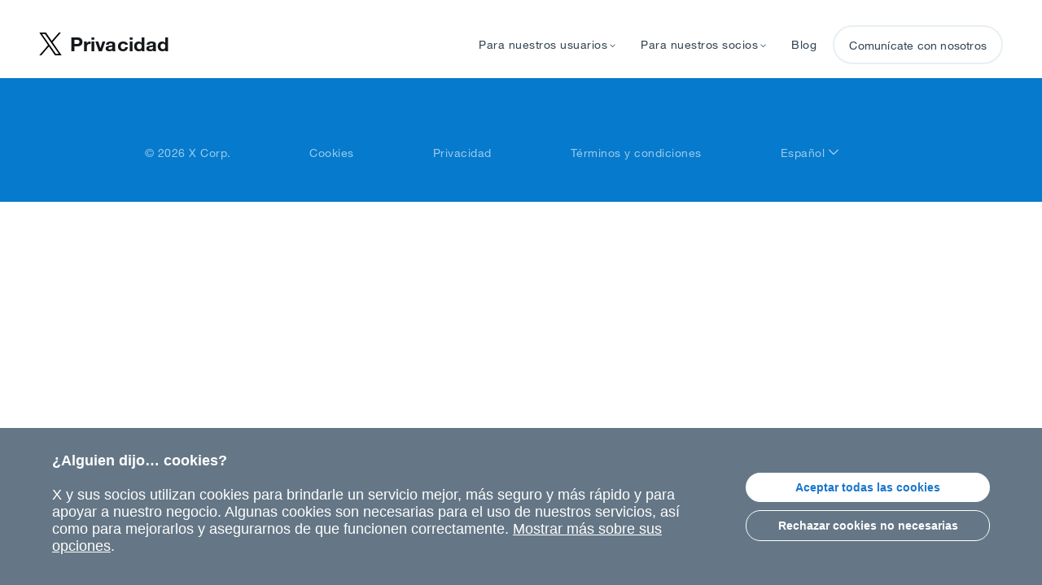

--- FILE ---
content_type: text/html
request_url: https://privacy.x.com/es/blog/2022
body_size: 3239
content:
<!DOCTYPE html>


<html lang="es" dir="ltr" prefix="og: http://ogp.me/ns#" data-behavior="i18n" data-environment="prod" data-server-mode="publish" data-dc="a">
  <head>
    <meta charset="utf-8"/>

<meta name="viewport" content="width=device-width, initial-scale=1"/>

<title>2022</title>
<meta name="description"/>

  <link rel="canonical" href="https://privacy.x.com/es/blog/2022"/>
  <meta property="og:url" content="https://privacy.x.com/es/blog/2022"/>





<meta property="og:type" content="article"/>
<meta property="og:title" content="2022"/>


<meta name="keywords"/>


<meta name="twitter:card" content="summary"/>













      <link rel="alternate" hreflang="en" href="https://privacy.x.com/en/blog/2022.html"/>
      <link rel="alternate" hreflang="de" href="https://privacy.x.com/de/blog/2022.html"/>
      <link rel="alternate" hreflang="es" href="https://privacy.x.com/es/blog/2022"/>
      <link rel="alternate" hreflang="fr" href="https://privacy.x.com/fr/blog/2022.html"/>
      <link rel="alternate" hreflang="ja" href="https://privacy.x.com/ja/blog/2022.html"/>
      <link rel="alternate" hreflang="ru" href="https://privacy.x.com/ru/blog/2022.html"/>
      <link rel="alternate" hreflang="ko" href="https://privacy.x.com/ko/blog/2022.html"/>
      <link rel="alternate" hreflang="it" href="https://privacy.x.com/it/blog/2022.html"/>
      <link rel="alternate" hreflang="pt" href="https://privacy.x.com/pt/blog/2022.html"/>


<meta name="twitter:widgets:new-embed-design" content="on"/>
<meta name="twitter:widgets:csp" content="on"/>




  <link href="https://abs.twimg.com/favicons/twitter.3.ico" rel="shortcut icon" type="image/x-icon"/>




<script type="application/json" id="analytics-settings" nonce="aXLAPxIVHrgn/6MuatalKa4s">{&quot;google&quot;:{&quot;accounts&quot;:[],&quot;options&quot;:{&quot;displayAdvertisingFeatures&quot;:false}},&quot;scribe&quot;:{&quot;scribeSectionWithImpression&quot;:false},&quot;trackingPixel&quot;:{},&quot;bing&quot;:{}}</script>






<script type="application/json" class="u14-data-layer" data-component="u14-data-layer" id="data-layer" nonce="aXLAPxIVHrgn/6MuatalKa4s">{"page":{"pageId":"54bcd22","pageKey":"54bcd22-es-es","pageName":"2022","pagePath":"/content/privacyexternal-twitter/es/blog/2022","pageType":"content-page","pagePublishDate":"","language":"es","geoRegion":"es","category":{"tags":{"tagIDs":[],"tagNames":[]},"scribe":{"component":"2022","section":"blog","page":"privacyexternal","element":"page"}},"attribute":{}}}</script>



    
    

    











<link rel="stylesheet" href="/etc/designs/boilerplate-twitter/public/css/core.css.twhash.a.f.ad34c37de9518cc012edc53c88d262dd.css" media="screen" type="text/css"/>
<link rel="stylesheet" href="/etc/designs/boilerplate-twitter/public/css/legacy-colors.css.twhash.a.f.20fd26d638816cbce52d44904fc9c3c2.css" type="text/css"/>

<link rel="stylesheet" href="/etc/designs/boilerplate-twitter/public/css/project.css.twhash.a.f.bec7cba6aac2d2049513429d406b0bef.css" media="screen" type="text/css"/>

<link rel="stylesheet" href="/etc/designs/boilerplate-twitter/public/css/print.css.twhash.a.f.67de1c964d9398cbf614aab841910ad6.css" media="print" type="text/css"/>

<link rel="stylesheet" href="/etc/designs/boilerplate-twitter/public/css/languages.css.twhash.a.f.ad7062672948db2fe784ee48cbba355a.css" type="text/css"/>







  </head>
  <body class="
        twtr-theme--blue
        page content-page
        page--
        
        twtr-color-bg--white-neutral
        
        js-no-scroll
        atm-light
      " style="--theme-color: var(--blue-dark)" data-analytics-page="privacyexternal" data-analytics-section="blog" data-analytics-component="2022" data-analytics-element="page">
    
<div style="--nav-height: var(--navbar-tall)">
  <div id="twBearerToken" data-value="AAAAAAAAAAAAAAAAAAAAACHguwAAAAAAaSlT0G31NDEyg%2BSnBN5JuyKjMCU%3Dlhg0gv0nE7KKyiJNEAojQbn8Y3wJm1xidDK7VnKGBP4ByJwHPb" style="display:none"></div>

<div id="twAuthenticationFlag" data-value="guest" style="display:none"></div>

<div id="twGeoLocationRegion" data-value="unknown" style="display:none"></div>



  

  



















<div class="u01b__page-padding"></div>

<div class="u01b  js-twtr-nav  u01b--white  u01b--text-dark twtr-color-bg--white-neutral  is-fixed">
  <div class="twtr-container--wide">
    <div class="twtr-grid">
      <div class="twtr-col-12">
        <div class="u01b__nav-content">
          <a class="u01b__skip-nav-content" href="#twtr-main">Skip to main content</a>
          <div class="u01b__nav-home">
            <div class="u01b__nav-controls">
              <a class="u01b__logo twtr-scribe-clicks" href="https://privacy.x.com/es" data-twtr-scribe-section="u01b-navigation" data-twtr-scribe-element="NQWS" data-twtr-scribe-component="twitter-logo-icon" aria-label="Privacidad home">
                
                <svg viewbox="0 0 1200 1227" xmlns="http://www.w3.org/2000/svg" aria-hidden="true" role="none" class="u01b__icon-home"> 
 <path d="M714.163 519.284L1160.89 0H1055.03L667.137 450.887L357.328 0H0L468.492 681.821L0 1226.37H105.866L515.491 750.218L842.672 1226.37H1200L714.137 519.284H714.163ZM569.165 687.828L521.697 619.934L144.011 79.6944H306.615L611.412 515.685L658.88 583.579L1055.08 1150.3H892.476L569.165 687.854V687.828Z" /> 
</svg>
                <span class="u01b__home-link  twtr-type--bold-24">
                  Privacidad
                </span>
              </a>
            </div>

            
          </div>

          
          <div class="u01b__dynamic-nav" data-links-json="[{&#34;isActive&#34;:false,&#34;hasActiveChild&#34;:false,&#34;children&#34;:[{&#34;isActive&#34;:false,&#34;hasActiveChild&#34;:false,&#34;children&#34;:[],&#34;overviewTitle&#34;:&#34;Términos de servicio&#34;,&#34;linkDisabled&#34;:false,&#34;title&#34;:&#34;Términos de servicio&#34;,&#34;path&#34;:&#34;https://twitter.com/en/tos&#34;},{&#34;isActive&#34;:false,&#34;hasActiveChild&#34;:false,&#34;children&#34;:[],&#34;overviewTitle&#34;:&#34;Política de privacidad&#34;,&#34;linkDisabled&#34;:false,&#34;title&#34;:&#34;Política de privacidad&#34;,&#34;path&#34;:&#34;https://twitter.com/en/privacy&#34;},{&#34;isActive&#34;:false,&#34;hasActiveChild&#34;:false,&#34;children&#34;:[],&#34;overviewTitle&#34;:&#34;Configuración de la cuenta&#34;,&#34;linkDisabled&#34;:false,&#34;title&#34;:&#34;Configuración de la cuenta&#34;,&#34;path&#34;:&#34;https://twitter.com/settings/personalization&#34;},{&#34;isActive&#34;:false,&#34;hasActiveChild&#34;:false,&#34;children&#34;:[],&#34;overviewTitle&#34;:&#34;Proveedores de servicios&#34;,&#34;linkDisabled&#34;:false,&#34;title&#34;:&#34;Proveedores de servicios&#34;,&#34;path&#34;:&#34;https://privacy.x.com/es/subprocessors&#34;}],&#34;overviewTitle&#34;:&#34;Comunícate con nosotros&#34;,&#34;linkDisabled&#34;:false,&#34;title&#34;:&#34;Para nuestros usuarios&#34;,&#34;path&#34;:&#34;https://help.twitter.com/forms/privacy?lang\u003des&#34;},{&#34;isActive&#34;:false,&#34;hasActiveChild&#34;:false,&#34;children&#34;:[{&#34;isActive&#34;:false,&#34;hasActiveChild&#34;:false,&#34;children&#34;:[],&#34;overviewTitle&#34;:&#34;RGPD&#34;,&#34;linkDisabled&#34;:false,&#34;title&#34;:&#34;RGPD&#34;,&#34;path&#34;:&#34;https://gdpr.twitter.com&#34;},{&#34;isActive&#34;:false,&#34;hasActiveChild&#34;:false,&#34;children&#34;:[],&#34;overviewTitle&#34;:&#34;DPA global&#34;,&#34;linkDisabled&#34;:false,&#34;title&#34;:&#34;DPA global&#34;,&#34;path&#34;:&#34;https://privacy.twitter.com/en/for-our-partners/global-dpa&#34;},{&#34;isActive&#34;:false,&#34;hasActiveChild&#34;:false,&#34;children&#34;:[],&#34;overviewTitle&#34;:&#34;Proveedores de servicios&#34;,&#34;linkDisabled&#34;:false,&#34;title&#34;:&#34;Proveedores de servicios&#34;,&#34;path&#34;:&#34;https://privacy.x.com/es/subprocessors&#34;}],&#34;overviewTitle&#34;:&#34;Comunícate con nosotros&#34;,&#34;linkDisabled&#34;:false,&#34;title&#34;:&#34;Para nuestros socios&#34;,&#34;path&#34;:&#34;https://help.twitter.com/forms/privacy?lang\u003des&#34;},{&#34;isActive&#34;:false,&#34;hasActiveChild&#34;:false,&#34;children&#34;:[],&#34;overviewTitle&#34;:&#34;Blog&#34;,&#34;linkDisabled&#34;:false,&#34;title&#34;:&#34;Blog&#34;,&#34;path&#34;:&#34;https://privacy.x.com/es/blog&#34;}]" data-icon-chevron-right="&lt;svg xmlns=&#34;http://www.w3.org/2000/svg&#34; width=&#34;24&#34; height=&#34;24&#34; viewbox=&#34;0 0 24 24&#34; aria-hidden=&#34;true&#34; focusable=&#34;false&#34; role=&#34;none&#34; class=&#34;twtr-icon&#34;> 
 &lt;path opacity=&#34;0&#34; d=&#34;M0 0h24v24H0z&#34; /> 
 &lt;path d=&#34;M17.207 11.293l-7.5-7.5c-.39-.39-1.023-.39-1.414 0s-.39 1.023 0 1.414L15.086 12l-6.793 6.793c-.39.39-.39 1.023 0 1.414.195.195.45.293.707.293s.512-.098.707-.293l7.5-7.5c.39-.39.39-1.023 0-1.414z&#34; /> 
&lt;/svg>" data-icon-arrow-left="&lt;svg width=&#34;28px&#34; height=&#34;28px&#34; viewbox=&#34;0 0 28 28&#34; version=&#34;1.1&#34; xmlns=&#34;http://www.w3.org/2000/svg&#34; xmlns:xlink=&#34;http://www.w3.org/1999/xlink&#34; aria-hidden=&#34;true&#34; focusable=&#34;false&#34; role=&#34;none&#34; class=&#34;twtr-icon  u01b__icon-arrow-left&#34;> 
 &lt;g stroke=&#34;none&#34; stroke-width=&#34;1&#34; fill=&#34;none&#34; fill-rule=&#34;evenodd&#34; stroke-linecap=&#34;round&#34;> 
  &lt;g transform=&#34;translate(-1216.000000, -298.000000)&#34; stroke-width=&#34;2.25&#34;> 
   &lt;g transform=&#34;translate(1200.000000, 282.000000)&#34;> 
    &lt;g transform=&#34;translate(17.000000, 17.000000)&#34;> 
     &lt;path d=&#34;M0.756410256,12.8589744 L25.7179487,12.8589744&#34;>&lt;/path> 
     &lt;path d=&#34;M13.2371795,25.3397436 L25.7179487,12.8589744&#34;>&lt;/path> 
     &lt;path d=&#34;M13.2371795,12.4807692 L25.3397436,0.378205128&#34; transform=&#34;translate(19.288462, 6.429487) rotate(-90.000000) translate(-19.288462, -6.429487) &#34;>&lt;/path> 
    &lt;/g> 
   &lt;/g> 
  &lt;/g> 
 &lt;/g> 
&lt;/svg>" data-icon-chevron-down="&lt;svg xmlns=&#34;http://www.w3.org/2000/svg&#34; width=&#34;24&#34; height=&#34;24&#34; viewbox=&#34;0 0 24 24&#34; aria-hidden=&#34;true&#34; focusable=&#34;false&#34; role=&#34;none&#34; class=&#34;twtr-icon&#34;> 
 &lt;path opacity=&#34;0&#34; d=&#34;M0 0h24v24H0z&#34; /> 
 &lt;path d=&#34;M20.207 7.043c-.39-.39-1.023-.39-1.414 0L12 13.836 5.207 7.043c-.39-.39-1.023-.39-1.414 0s-.39 1.023 0 1.414l7.5 7.5c.195.195.45.293.707.293s.512-.098.707-.293l7.5-7.5c.39-.39.39-1.023 0-1.414z&#34; /> 
&lt;/svg>" data-icon-close="&lt;svg version=&#34;1.1&#34; xmlns=&#34;http://www.w3.org/2000/svg&#34; xmlns:xlink=&#34;http://www.w3.org/1999/xlink&#34; x=&#34;0px&#34; y=&#34;0px&#34; viewbox=&#34;0 0 24 24&#34; style=&#34;enable-background:new 0 0 24 24;&#34; xml:space=&#34;preserve&#34; aria-hidden=&#34;true&#34; focusable=&#34;false&#34; role=&#34;none&#34; class=&#34;twtr-icon--md&#34;> 
 &lt;g> 
  &lt;g> 
   &lt;defs> 
    &lt;rect id=&#34;SVGID_1_&#34; x=&#34;-468&#34; y=&#34;-1360&#34; width=&#34;1440&#34; height=&#34;3027&#34; /> 
   &lt;/defs> 
   &lt;clippath id=&#34;SVGID_2_&#34;> 
    &lt;use xlink:href=&#34;#SVGID_1_&#34; style=&#34;overflow:visible;&#34; /> 
   &lt;/clippath> 
  &lt;/g> 
 &lt;/g> 
 &lt;rect x=&#34;-468&#34; y=&#34;-1360&#34; class=&#34;st0&#34; width=&#34;1440&#34; height=&#34;3027&#34; style=&#34;fill:rgb(0,0,0,0);stroke-width:3;stroke:rgb(0,0,0)&#34; /> 
 &lt;path d=&#34;M13.4,12l5.8-5.8c0.4-0.4,0.4-1,0-1.4c-0.4-0.4-1-0.4-1.4,0L12,10.6L6.2,4.8c-0.4-0.4-1-0.4-1.4,0c-0.4,0.4-0.4,1,0,1.4
	l5.8,5.8l-5.8,5.8c-0.4,0.4-0.4,1,0,1.4c0.2,0.2,0.4,0.3,0.7,0.3s0.5-0.1,0.7-0.3l5.8-5.8l5.8,5.8c0.2,0.2,0.5,0.3,0.7,0.3
	s0.5-0.1,0.7-0.3c0.4-0.4,0.4-1,0-1.4L13.4,12z&#34; /> 
&lt;/svg>" data-icon-search="&lt;svg xmlns=&#34;http://www.w3.org/2000/svg&#34; width=&#34;24&#34; height=&#34;24&#34; viewbox=&#34;0 0 24 24&#34; aria-hidden=&#34;true&#34; focusable=&#34;false&#34; role=&#34;none&#34; class=&#34;twtr-icon&#34;> 
 &lt;path opacity=&#34;0&#34; d=&#34;M0 0h24v24H0z&#34; /> 
 &lt;path d=&#34;M22.06 19.94l-3.73-3.73C19.38 14.737 20 12.942 20 11c0-4.97-4.03-9-9-9s-9 4.03-9 9 4.03 9 9 9c1.943 0 3.738-.622 5.21-1.67l3.73 3.73c.292.294.676.44 1.06.44s.768-.146 1.06-.44c.586-.585.586-1.535 0-2.12zM11 17c-3.308 0-6-2.692-6-6s2.692-6 6-6 6 2.692 6 6-2.692 6-6 6z&#34; /> 
&lt;/svg>" data-icon-search-submit="&lt;svg width=&#34;21&#34; height=&#34;21&#34; viewbox=&#34;0 0 21 21&#34; fill=&#34;none&#34; xmlns=&#34;http://www.w3.org/2000/svg&#34; aria-hidden=&#34;true&#34; role=&#34;none&#34; class=&#34;twtr-icon&#34;> 
 &lt;path fill-rule=&#34;evenodd&#34; clip-rule=&#34;evenodd&#34; d=&#34;M16.33 14.21L20.06 17.94C20.646 18.525 20.646 19.475 20.06 20.06C19.768 20.354 19.384 20.5 19 20.5C18.616 20.5 18.232 20.354 17.94 20.06L14.21 16.33C12.738 17.378 10.943 18 9 18C4.03 18 0 13.97 0 9C0 4.03 4.03 0 9 0C13.97 0 18 4.03 18 9C18 10.942 17.38 12.737 16.33 14.21ZM3 9C3 12.308 5.692 15 9 15C12.308 15 15 12.308 15 9C15 5.692 12.308 3 9 3C5.692 3 3 5.692 3 9Z&#34; fill=&#34;white&#34; /> 
&lt;/svg>" data-bg-color="white-neutral" data-root-page-title="Privacidad" data-search-placeholder="Buscar" data-search-page="https://privacy.x.com/en/search" data-search-query-key="q" data-search-query-type="?" data-scribe-element="NQWS" data-scribe-section="u01b-navigation" data-cta-enabled="true" data-cta-text="Comunícate con nosotros" data-cta-link="https://help.twitter.com/forms/privacy?lang=es" data-cta-link-new-tab="false">
            
          </div>

          <div class="u01b__static-nav">
            
          </div>
        </div>
      </div>
    </div>
  </div>
</div>



  
<main class="twtr-color-bg--white-neutral" id="twtr-main">
  
  








</main>

  <div>
  
  
  

  <footer class="u02 twtr-background--blue-500">
  <div class="twtr-container">
    <div class="u02__wrapper">
      <div class="u02__row  u02__network-map">
        
      </div>

      <div class="u02__row  u02__legal">
        <div class="twtr-grid  u02__twtr-grid u02__bottom-container">
          <div class="u02__column  u02__column--bottom">
            <span class="u02__column-footnote  twtr-type--roman-14  twtr-color--gray-0  is-opaque">
              &copy; 2026 X Corp.
            </span>
          </div>
          
            <div class="u02__column  u02__column--bottom">
              <a href="https://help.x.com/rules-and-policies/twitter-cookies" title="Cookies" target="_blank" class="u02__column-footnote  u02__meta-links  twtr-type--roman-14  twtr-color--gray-0  is-opaque  has-hover twtr-scribe-clicks" data-twtr-scribe-section="u02-footer" data-twtr-scribe-element="B3P9" data-twtr-scribe-component="cookies">
                Cookies
              </a>
            </div>
          
            <div class="u02__column  u02__column--bottom">
              <a href="https://x.com/privacy" title="Privacidad" target="_blank" class="u02__column-footnote  u02__meta-links  twtr-type--roman-14  twtr-color--gray-0  is-opaque  has-hover twtr-scribe-clicks" data-twtr-scribe-section="u02-footer" data-twtr-scribe-element="B3P9" data-twtr-scribe-component="privacidad">
                Privacidad
              </a>
            </div>
          
            <div class="u02__column  u02__column--bottom">
              <a href="https://x.com/tos" title="Términos y condiciones" target="_blank" class="u02__column-footnote  u02__meta-links  twtr-type--roman-14  twtr-color--gray-0  is-opaque  has-hover twtr-scribe-clicks" data-twtr-scribe-section="u02-footer" data-twtr-scribe-element="B3P9" data-twtr-scribe-component="t-rminos-y-condiciones">
                Términos y condiciones
              </a>
            </div>
          
          <div class="u02__column  u02__column--bottom">
            


<div class="u03">
  <button class="u03__current-region  js-open  twtr-type--roman-14  twtr-color--gray-0  is-opaque  has-hover" aria-label="Select Region" type="button">
    Español
    <svg xmlns="http://www.w3.org/2000/svg" width="17" height="9.5" viewbox="0 0 17 9.5" aria-hidden="true" focusable="false" role="none" class="twtr-icon--sm  twtr-color-fill--white-neutral  has-hover"> 
 <path d="M16.707.293c-.39-.39-1.023-.39-1.414 0L8.5 7.086 1.707.293c-.39-.39-1.023-.39-1.414 0s-.39 1.023 0 1.414l7.5 7.5c.195.195.45.293.707.293s.512-.098.707-.293l7.5-7.5c.39-.39.39-1.023 0-1.414z" /> 
</svg>
  </button>

  <div class="u03__modal  twtr-color-bg--blue-extra-dark" role="dialog" aria-label="Select language" aria-modal="true">
    
      <button type='button' class="u03__close-button  js-close" aria-label="close">
        <span class="twtr-hidden--xs  twtr-hidden--sm"><svg xmlns="http://www.w3.org/2000/svg" width="46" height="72" viewbox="0 0 46 72" aria-hidden="true" focusable="false" role="none" class="twtr-icon--lg  twtr-color-fill--white-neutral  has-hover">
 <path d="M27.243 36l14.879-14.879a2.998 2.998 0 0 0 0-4.242 2.998 2.998 0 0 0-4.242 0L23 31.758 8.122 16.879a2.998 2.998 0 0 0-4.242 0 2.998 2.998 0 0 0 0 4.242L18.758 36 3.879 50.879A2.998 2.998 0 0 0 6.001 56a2.99 2.99 0 0 0 2.121-.879L23 40.242l14.879 14.879A2.991 2.991 0 0 0 40 56a2.998 2.998 0 0 0 2.121-5.121L27.243 36z" />
</svg></span>
        <span class="twtr-hidden--md  twtr-hidden--lg  twtr-hidden--xl"><svg xmlns="http://www.w3.org/2000/svg" width="46" height="72" viewbox="0 0 46 72" aria-hidden="true" focusable="false" role="none" class="twtr-icon--lg  twtr-color-fill--white-neutral  has-hover">
 <path d="M27.243 36l14.879-14.879a2.998 2.998 0 0 0 0-4.242 2.998 2.998 0 0 0-4.242 0L23 31.758 8.122 16.879a2.998 2.998 0 0 0-4.242 0 2.998 2.998 0 0 0 0 4.242L18.758 36 3.879 50.879A2.998 2.998 0 0 0 6.001 56a2.99 2.99 0 0 0 2.121-.879L23 40.242l14.879 14.879A2.991 2.991 0 0 0 40 56a2.998 2.998 0 0 0 2.121-5.121L27.243 36z" />
</svg></span>
      </button>
    <!-- From accessibility standpoint close button goes first, logo should be second when displayed, as close button is always displayed in all views (desktop and mobile). -->
    <a href="https://privacy.x.com/es" class="u03__brand">
      <svg xmlns="http://www.w3.org/2000/svg" width="24" height="24" viewbox="0 0 24 24" aria-hidden="true" focusable="false" role="none" class="u03__brand-icon twtr-icon--base  twtr-color-fill--white-neutral"> 
 <path opacity="0" d="M0 0h24v24H0z" /> 
 <path d="M23.643 4.937c-.835.37-1.732.62-2.675.733.962-.576 1.7-1.49 2.048-2.578-.9.534-1.897.922-2.958 1.13-.85-.904-2.06-1.47-3.4-1.47-2.572 0-4.658 2.086-4.658 4.66 0 .364.042.718.12 1.06-3.873-.195-7.304-2.05-9.602-4.868-.4.69-.63 1.49-.63 2.342 0 1.616.823 3.043 2.072 3.878-.764-.025-1.482-.234-2.11-.583v.06c0 2.257 1.605 4.14 3.737 4.568-.392.106-.803.162-1.227.162-.3 0-.593-.028-.877-.082.593 1.85 2.313 3.198 4.352 3.234-1.595 1.25-3.604 1.995-5.786 1.995-.376 0-.747-.022-1.112-.065 2.062 1.323 4.51 2.093 7.14 2.093 8.57 0 13.255-7.098 13.255-13.254 0-.2-.005-.402-.014-.602.91-.658 1.7-1.477 2.323-2.41z" /> 
</svg>
      <span class="u03__site-name  twtr-type--bold-16  twtr-color--gray-0">Privacidad</span>
    </a>
    <div class="u03__region-list-container">
      <div class="twtr-container">
        <ul class="u03__region-list  twtr-grid" data-choose-text="Elige una región" data-back-text="Atrás">
          
          
          <li class="u03__region-list-item  twtr-col-md-4">
            <a href="https://privacy.x.com/en/blog/2022.html" class="twtr-color--gray-0  twtr-type--bold-24  has-hover u03__region-link">
              English
            </a>
          </li>
        
          
          
          <li class="u03__region-list-item  twtr-col-md-4">
            <a href="https://privacy.x.com/de/blog/2022.html" class="twtr-color--gray-0  twtr-type--bold-24  has-hover u03__region-link">
              Deutsch
            </a>
          </li>
        
          
          
          <li class="u03__region-list-item  twtr-col-md-4">
            <a href="https://privacy.x.com/es/blog/2022" class="twtr-color--blue-light u03__region-list-item--underline  twtr-type--bold-24  has-hover u03__region-link" aria-current="page">
              Español
            </a>
          </li>
        
          
          
          <li class="u03__region-list-item  twtr-col-md-4">
            <a href="https://privacy.x.com/fr/blog/2022.html" class="twtr-color--gray-0  twtr-type--bold-24  has-hover u03__region-link">
              Français
            </a>
          </li>
        
          
          
          <li class="u03__region-list-item  twtr-col-md-4">
            <a href="https://privacy.x.com/ja/blog/2022.html" class="twtr-color--gray-0  twtr-type--bold-24  has-hover u03__region-link">
              日本語
            </a>
          </li>
        
          
          
          <li class="u03__region-list-item  twtr-col-md-4">
            <a href="https://privacy.x.com/ru/blog/2022.html" class="twtr-color--gray-0  twtr-type--bold-24  has-hover u03__region-link">
              Русский
            </a>
          </li>
        
          
          
          <li class="u03__region-list-item  twtr-col-md-4">
            <a href="https://privacy.x.com/ko/blog/2022.html" class="twtr-color--gray-0  twtr-type--bold-24  has-hover u03__region-link">
              한국어
            </a>
          </li>
        
          
          
          <li class="u03__region-list-item  twtr-col-md-4">
            <a href="https://privacy.x.com/it/blog/2022.html" class="twtr-color--gray-0  twtr-type--bold-24  has-hover u03__region-link">
              Italiano
            </a>
          </li>
        
          
          
          <li class="u03__region-list-item  twtr-col-md-4">
            <a href="https://privacy.x.com/pt/blog/2022.html" class="twtr-color--gray-0  twtr-type--bold-24  has-hover u03__region-link">
              Português
            </a>
          </li>
        
          
          
          <li class="u03__region-list-item  twtr-col-md-4">
            <a href="https://privacy.x.com/nl" class="twtr-color--gray-0  twtr-type--bold-24  has-hover u03__region-link">
              Nederlands
            </a>
          </li>
        </ul>
      </div>
    </div>
  </div>
</div>

          </div>
        </div>
      </div>
    </div>
  </div>
  </footer>


</div>

  




<div id="page-props" data-privacy-config="disabled" data-page-title="2022" data-page-path="/content/privacyexternal-twitter/es/blog/2022">
</div>





    <script type="text/javascript" src="https://platform.twitter.com/widgets.js" nonce="aXLAPxIVHrgn/6MuatalKa4s"></script>



<script type="text/javascript" src="/etc/designs/boilerplate-twitter/public/js/core.js.twhash.a.f.640343f62c7791a30f7733c8663062c1.js" nonce="aXLAPxIVHrgn/6MuatalKa4s"></script>
<script type="text/javascript" src="/etc/designs/boilerplate-twitter/public/js/project.js.twhash.a.f.1c240a85ece6238957e82436b163eefd.js" nonce="aXLAPxIVHrgn/6MuatalKa4s"></script>
<script type="text/javascript" src="/etc/designs/boilerplate-twitter/public/js/languages.js.twhash.a.f.fb1c01199f340f8fde1ec50a6818b688.js" nonce="aXLAPxIVHrgn/6MuatalKa4s"></script>



  <div id="u12" class="u12-data-protection-notice">

    
    <div class="u12-data-protection-notice__item  u12-data-protection-notice__item--b is-hidden">
      

  
  

  <div class="u12b-opt-in" id="u12b" data-cname="twtr_pixel_opt_in">
    <div class="u12b-opt-in__item  u12-data-protection-notice__notice">
      <div class="u12b-opt-in__content">
        <div class="u12b-opt-in__copy">
          <p class="mtc-font  twtr-font">
            <b>¿Alguien dijo… cookies?</b><br /><br />

  X y sus socios utilizan cookies para brindarle un servicio mejor, más seguro
  y más rápido y para apoyar a nuestro negocio. Algunas cookies son necesarias para el uso
  de nuestros servicios, así como para mejorarlos y asegurarnos de que funcionen correctamente.
  <a href="https://help.twitter.com/rules-and-policies/twitter-cookies" target="_blank">Mostrar más sobre sus opciones</a>.


          </p>
        </div>
        <div class="u12b-opt-in__choice twtr-scribe-clicks-within">
          <ul class="u12b-opt-in__choice-list">
            <li class="u12b-opt-in__choice-list-item">
              <button class="u12b-opt-in__button  is-blue  u12b-opt-in__button--accept  mtc-font  twtr-font  js-accept twtr-scribe-clicks" data-twtr-scribe-section="u12-data-protection-notice" data-twtr-scribe-element="7NZB" data-twtr-scribe-component="data-protection-notice">
                  Aceptar todas las cookies
              </button>
            </li>
            <li class="u12b-opt-in__choice-list-item">
              <button class="u12b-opt-in__button  is-naked  u12b-opt-in__button--decline  mtc-font  twtr-font  js-decline twtr-scribe-clicks" data-twtr-scribe-section="u12-data-protection-notice" data-twtr-scribe-element="7NZB" data-twtr-scribe-component="data-protection-notice">
                  Rechazar cookies no necesarias
              </button>
            </li>
          </ul>
        </div>
      </div>
    </div>
  </div>

    </div>

  </div>

  

  
  
    
<link rel="stylesheet" href="/etc/designs/common-twitter/clientlib-u12-data-protection-notice.min.twhash.a.cl.d988235e0e7b56cd6b162c18f191822b.css" type="text/css">
<script src="/etc/designs/common-twitter/clientlib-u12-data-protection-notice.min.twhash.a.cl.4c1430920878101111a49a7b91b4e149.js" nonce="aXLAPxIVHrgn/6MuatalKa4s"></script>











    
<script src="/etc/designs/boilerplate-twitter/clientlibs-refsource.min.twhash.a.cl.7130200325ea3a5900605ca508f725b9.js" nonce="aXLAPxIVHrgn/6MuatalKa4s"></script>






</div>

  </body>
</html>


--- FILE ---
content_type: text/css
request_url: https://privacy.x.com/etc/designs/boilerplate-twitter/public/css/core.css.twhash.a.f.ad34c37de9518cc012edc53c88d262dd.css
body_size: 31542
content:
html{-ms-text-size-adjust:100%;line-height:1.15}body{margin:0}article,aside,footer,header,nav,section{display:block}h1{font-size:2em;margin:.67em 0}figcaption,figure,main{display:block}figure{margin:1em 40px}hr{box-sizing:content-box;height:0}pre{font-family:monospace,monospace;font-size:1em}abbr[title]{border-bottom:none;text-decoration:underline;-webkit-text-decoration:underline dotted;text-decoration:underline dotted}b,strong{font-weight:bolder}code,kbd,samp{font-family:monospace,monospace;font-size:1em}audio,video{display:inline-block}button,input,optgroup,select,textarea{margin:0}button,input{overflow:visible}[type=button]::-moz-focus-inner,[type=reset]::-moz-focus-inner,[type=submit]::-moz-focus-inner,button::-moz-focus-inner{border-style:none}[type=button]:-moz-focusring,[type=reset]:-moz-focusring,[type=submit]:-moz-focusring,button:-moz-focusring{outline:1px dotted ButtonText}fieldset{padding:.35em .75em .625em}legend{box-sizing:border-box;padding:0}progress{display:inline-block}[type=checkbox],[type=radio]{box-sizing:border-box;padding:0}[type=number]::-webkit-inner-spin-button,[type=number]::-webkit-outer-spin-button{height:auto}details,menu{display:block}canvas{display:inline-block}[hidden],template{display:none}html{font-family:sans-serif}blockquote,body,dd,dl,figure,h1,h2,h3,h4,h5,h6,p,pre{margin:0}button{background:transparent;border:0;padding:0}button:focus{outline:1px dotted;outline:5px auto -webkit-focus-ring-color}iframe{border:0}ol,ul{list-style:none}[tabindex="-1"]:focus{outline:none!important}button,input,optgroup,select,textarea{font-family:sans-serif;font-size:100%;line-height:1.15}fieldset{border:1px solid silver;margin:0 2px;padding:.35em .625em .75em}*,:after,:before{box-sizing:border-box}button:not([disabled]){cursor:pointer}fieldset{border:0;margin:0;padding:0}.u-featherHiddenVisually{clip:rect(1px,1px,1px,1px)!important;border:0!important;height:1px!important;overflow:hidden!important;padding:0!important;position:absolute!important;width:1px!important}:root{--feather-border-radius-none-experimental:0px;--feather-border-radius-xsmall-experimental:2px;--feather-border-radius-small-experimental:4px;--feather-border-radius-medium-experimental:8px;--feather-border-radius-large-experimental:12px;--feather-border-radius-xlarge-experimental:16px;--feather-border-radius-infinite-experimental:9999px;--feather-border-width-none-experimental:0px;--feather-border-width-small-experimental:1px;--feather-border-width-medium-experimental:2px;--feather-border-width-large-experimental:4px;--feather-breakpoint-xsmall-experimental:0px;--feather-breakpoint-small-experimental:600px;--feather-breakpoint-medium-experimental:1024px;--feather-breakpoint-large-experimental:1280px;--feather-breakpoint-xlarge-experimental:1920px;--tw-color-gray-deep:#536471;--tw-color-gray-medium:#b9cad3;--tw-color-gray-light:#cfd9de;--tw-color-gray-faded:#eff3f4;--tw-color-gray-faint:#f7f9f9;--tw-color-red-deep:#d11a28;--tw-color-red-medium:#f4212e;--tw-color-red-light:#f87580;--tw-color-red-faded:#fb9fa8;--tw-color-orange-deep:#d86000;--tw-color-orange-medium:#ff7a00;--tw-color-orange-light:#ffad61;--tw-color-orange-faded:#ffc692;--tw-color-yellow-deep:#dcab00;--tw-color-yellow-medium:#ffd400;--tw-color-yellow-light:#ffeb6b;--tw-color-yellow-faded:#fff595;--tw-color-green-deep:#009c64;--tw-color-green-medium:#00ba7c;--tw-color-green-light:#61d6a3;--tw-color-green-faded:#92e3bf;--tw-color-blue-deep:#0083eb;--tw-color-blue-medium:#1d9bf0;--tw-color-blue-light:#6bc9fb;--tw-color-blue-faded:#97e3ff;--tw-color-blue-faint:#eafaff;--tw-color-purple-deep:#6545db;--tw-color-purple-medium:#7856ff;--tw-color-purple-light:#ac97ff;--tw-color-purple-faded:#c5b7ff;--tw-color-blue-0:#eafaff;--tw-color-blue-50:#d7f6ff;--tw-color-blue-100:#bff2ff;--tw-color-blue-200:#97e3ff;--tw-color-blue-300:#6bc9fb;--tw-color-blue-500:#1d9bf0;--tw-color-blue-600:#0083eb;--tw-color-blue-800:#005ac2;--tw-color-blue-900:#003886;--tw-color-blue-1000:#00154a;--tw-color-gray-0:#f7f9f9;--tw-color-gray-50:#eff3f4;--tw-color-gray-100:#e5eaec;--tw-color-gray-200:#cfd9de;--tw-color-gray-300:#b9cad3;--tw-color-gray-500:#829aab;--tw-color-gray-700:#536471;--tw-color-gray-900:#37434d;--tw-color-gray-1100:#0f1419;--tw-color-green-0:#edfff9;--tw-color-green-50:#dbf8eb;--tw-color-green-100:#c2f1dc;--tw-color-green-200:#92e3bf;--tw-color-green-300:#61d6a3;--tw-color-green-500:#00ba7c;--tw-color-green-600:#009c64;--tw-color-green-900:#004329;--tw-color-magenta-0:#fff1f8;--tw-color-magenta-50:#ffdded;--tw-color-magenta-100:#fec7e1;--tw-color-magenta-200:#fd9bc9;--tw-color-magenta-300:#fb70b0;--tw-color-magenta-500:#f91880;--tw-color-magenta-600:#d4136d;--tw-color-magenta-800:#890a46;--tw-color-magenta-900:#640533;--tw-color-orange-0:#fef5ec;--tw-color-orange-50:#ffeddb;--tw-color-orange-100:#ffe0c2;--tw-color-orange-200:#ffc692;--tw-color-orange-300:#ffad61;--tw-color-orange-500:#ff7a00;--tw-color-orange-600:#d86000;--tw-color-orange-800:#892b00;--tw-color-orange-900:#692100;--tw-color-plum-0:#ffefff;--tw-color-plum-50:#fae0fa;--tw-color-plum-100:#f4cdf5;--tw-color-plum-200:#e9a7eb;--tw-color-plum-300:#df82e0;--tw-color-plum-500:#c936cc;--tw-color-plum-600:#ab2bae;--tw-color-plum-900:#520b53;--tw-color-purple-0:#f5f3ff;--tw-color-purple-50:#ece8ff;--tw-color-purple-100:#dfd8ff;--tw-color-purple-200:#c5b7ff;--tw-color-purple-300:#ac97ff;--tw-color-purple-500:#7856ff;--tw-color-purple-600:#6545db;--tw-color-purple-900:#2c116e;--tw-color-red-0:#fff0f1;--tw-color-red-50:#fedee3;--tw-color-red-100:#fdc9ce;--tw-color-red-200:#fb9fa8;--tw-color-red-300:#f87580;--tw-color-red-500:#f4212e;--tw-color-red-600:#d11a28;--tw-color-red-900:#67070f;--tw-color-teal-0:#e9feff;--tw-color-teal-50:#d1f8fa;--tw-color-teal-100:#b3f1f4;--tw-color-teal-200:#78e4e8;--tw-color-teal-300:#3cd6dd;--tw-color-teal-500:#00afb6;--tw-color-teal-600:#009399;--tw-color-teal-900:#003e42;--tw-color-yellow-0:#fffdea;--tw-color-yellow-50:#fffed7;--tw-color-yellow-100:#fffec0;--tw-color-yellow-200:#fff595;--tw-color-yellow-300:#ffeb6b;--tw-color-yellow-500:#ffd400;--tw-color-yellow-600:#dcab00;--tw-color-yellow-800:#955900;--tw-color-yellow-900:#6f3e00;--tw-color-blue-primary:#1d9bf0;--tw-color-text-primary:#0f1419;--tw-color-text-link:#0083eb;--feather-form-control-xsmall-font-size:0.65rem;--feather-form-control-xsmall-height:1.2rem;--feather-form-control-xsmall-border-radius:8px;--feather-form-control-xsmall-padding-x:0.4rem;--feather-form-control-xsmall-adornment-margin:0.2rem;--feather-form-control-small-font-size:0.65rem;--feather-form-control-small-height:1.6rem;--feather-form-control-small-border-radius:8px;--feather-form-control-small-padding-x:0.6rem;--feather-form-control-small-adornment-margin:0.2rem;--feather-form-control-default-font-size:0.75rem;--feather-form-control-default-height:1.8rem;--feather-form-control-default-border-radius:8px;--feather-form-control-default-padding-x:0.6rem;--feather-form-control-default-adornment-margin:0.4rem;--feather-form-control-large-font-size:0.85rem;--feather-form-control-large-height:2.2rem;--feather-form-control-large-border-radius:8px;--feather-form-control-large-padding-x:0.6rem;--feather-form-control-large-adornment-margin:0.4rem;--feather-grid-micro:0.2rem;--feather-grid-xxsmall:0.4rem;--feather-grid-xsmall:0.6rem;--feather-grid-small:0.8rem;--feather-grid-medium:1rem;--feather-grid-large:1.2rem;--feather-grid-mega:2rem;--feather-grid-baseline-gap:8px;--feather-grid-column-gap:20px;--feather-grid-column-width:78px;--feather-grid-gutter-size-experimental:1.2rem;--feather-grid-page-width:1156px;--feather-layout-container-padding-x:1.2rem;--feather-layout-navigation-bar-height-experimental:2.8rem;--feather-layout-navigation-sidebar-width-experimental:14rem;--feather-motion-hide-duration-experimental:0.2s;--feather-motion-hide-slow-duration-experimental:0.4s;--feather-motion-hide-timing-function-experimental:ease-in-out;--feather-motion-slide-duration-experimental:0.4s;--feather-motion-slide-timing-function-experimental:ease-in-out;--feather-motion-accelerate-timing-function-experimental:cubic-bezier(0.4,0,1,1);--feather-motion-decelerate-timing-function-experimental:cubic-bezier(0,0,0.2,1);--feather-motion-close-button-transition-experimental:0.15s ease;--feather-motion-minimum-duration-experimental:0.001s;--feather-shadow-none-experimental:none;--feather-shadow-inset-6-experimental:0 1px 2px rgba(15,20,25,.15),0 0 6px rgba(15,20,25,.1);--feather-shadow-overlay-16-experimental:0 0 3px rgba(15,20,25,.15),0 0 16px rgba(15,20,25,.1);--feather-space-1:1px;--feather-space-2:0.1rem;--feather-space-4:0.2rem;--feather-space-6:0.3rem;--feather-space-8:0.4rem;--feather-space-12:0.6rem;--feather-space-16:0.8rem;--feather-space-20:1rem;--feather-space-24:1.2rem;--feather-space-28:1.4rem;--feather-space-32:1.6rem;--feather-space-36:1.8rem;--feather-space-40:2rem;--feather-space-48:2.4rem;--feather-space-64:3.2rem;--feather-space-80:4rem;--feather-font-family-base:TwitterChirp,-apple-system,BlinkMacSystemFont,"Segoe UI",Roboto,Oxygen-Sans,Ubuntu,Cantarell,"Helvetica Neue",sans-serif;--feather-font-family-monospace:Menlo,Monaco,Consolas,"Courier New",monospace;--feather-font-size-root:20px;--feather-font-size-title-3:1.3rem;--feather-line-height-title-3:1.6rem;--feather-font-size-title-4:1.15rem;--feather-line-height-title-4:1.4rem;--feather-font-size-headline-1:1rem;--feather-line-height-headline-1:1.2rem;--feather-font-size-headline-2:0.85rem;--feather-line-height-headline-2:1rem;--feather-font-size-body:0.75rem;--feather-line-height-body:1rem;--feather-font-size-subtext-1:0.7rem;--feather-line-height-subtext-1:0.8rem;--feather-font-size-subtext-2:0.65rem;--feather-line-height-subtext-2:0.8rem;--feather-font-size-subtext-3:0.55rem;--feather-line-height-subtext-3:0.6rem;--feather-font-size-jumbo:1.3rem;--feather-line-height-jumbo:1.6rem;--feather-font-size-xlarge:1.15rem;--feather-line-height-xlarge:1.4rem;--feather-font-size-large:1rem;--feather-line-height-large:1.2rem;--feather-font-size-normal:0.75rem;--feather-line-height-normal:1rem;--feather-font-size-small:0.65rem;--feather-line-height-small:0.8rem;--feather-font-weight-normal:400;--feather-font-weight-medium:500;--feather-font-weight-bold:700;--feather-font-weight-heavy-experimental:800;--feather-z-index-layer-base-experimental:5000;--feather-z-index-navigation-bar-fixed-experimental:4000;--feather-z-index-notification-list-experimental:6000}.feather-h1{font-size:var(--feather-font-size-title-3);line-height:var(--feather-line-height-title-3)}.feather-h1,.feather-h2{font-weight:var(--feather-font-weight-bold)}.feather-h2{font-size:var(--feather-font-size-title-4);line-height:var(--feather-line-height-title-4)}.feather-h3{font-size:var(--feather-font-size-headline-1);font-weight:var(--feather-font-weight-bold);line-height:var(--feather-line-height-headline-1)}.feather-text-title-3{font-size:var(--feather-font-size-title-3);line-height:var(--feather-line-height-title-3)}.feather-text-title-4{font-size:var(--feather-font-size-title-4);line-height:var(--feather-line-height-title-4)}.feather-text-headline-1{font-size:var(--feather-font-size-headline-1);line-height:var(--feather-line-height-headline-1)}.feather-text-headline-2{font-size:var(--feather-font-size-headline-2);line-height:var(--feather-line-height-headline-2)}.feather-text-body{font-size:var(--feather-font-size-body);line-height:var(--feather-line-height-body)}.feather-text-subtext-1{font-size:var(--feather-font-size-subtext-1);line-height:var(--feather-line-height-subtext-1)}.feather-text-subtext-2{font-size:var(--feather-font-size-subtext-2);line-height:var(--feather-line-height-subtext-2)}.feather-text-subtext-3{font-size:var(--feather-font-size-subtext-3);line-height:var(--feather-line-height-subtext-3)}.feather-text-jumbo{font-size:var(--feather-font-size-jumbo);line-height:var(--feather-line-height-jumbo)}.feather-text-xlarge{font-size:var(--feather-font-size-xlarge);line-height:var(--feather-line-height-xlarge)}.feather-text-large{font-size:var(--feather-font-size-large);line-height:var(--feather-line-height-large)}.feather-text-normal{font-size:var(--feather-font-size-normal);line-height:var(--feather-line-height-normal)}.feather-text-small,.feather-text-small-caps{font-size:var(--feather-font-size-small);line-height:var(--feather-line-height-small)}.feather-text-small-caps{font-weight:var(--feather-font-weight-bold);letter-spacing:.025rem;text-transform:uppercase}:root{--feather-checkbox-radio-button-background-color-default-disabled-experimental:var(--tw-color-gray-50);--feather-checkbox-radio-button-background-color-filled-disabled-experimental:var(--tw-color-gray-1100);--feather-checkbox-radio-button-border-color-default-experimental:var(--tw-color-gray-700);--feather-checkbox-radio-button-border-color-disabled-experimental:var(--tw-color-gray-1100);--feather-checkbox-radio-button-border-width-experimental:var(--feather-border-width-small-experimental);--feather-checkbox-radio-button-size-experimental:0.8rem;--feather-checkbox-radio-button-z-index-experimental:0}@font-face{font-family:TwitterChirp;font-style:normal;font-weight:400;src:url(https://abs.twimg.com/fonts/v2/chirp-regular-web.woff2) format("woff2"),url(https://abs.twimg.com/fonts/v2/chirp-regular-web.woff) format("woff")}@font-face{font-family:TwitterChirp;font-style:normal;font-weight:500;src:url(https://abs.twimg.com/fonts/v2/chirp-medium-web.woff2) format("woff2"),url(https://abs.twimg.com/fonts/v2/chirp-medium-web.woff) format("woff")}@font-face{font-family:TwitterChirp;font-style:normal;font-weight:700;src:url(https://abs.twimg.com/fonts/v2/chirp-bold-web.woff2) format("woff2"),url(https://abs.twimg.com/fonts/v2/chirp-bold-web.woff) format("woff")}@font-face{font-family:TwitterChirp;font-style:normal;font-weight:800;src:url(https://abs.twimg.com/fonts/v2/chirp-heavy-web.woff2) format("woff2"),url(https://abs.twimg.com/fonts/v2/chirp-heavy-web.woff) format("woff")}.Icon--arrowRight:before{content:"\f114"}.Icon--featherAd:before{content:"\f407"}.Icon--featherAdCampaign:before{content:"\f405"}.Icon--featherAdGroup:before{content:"\f406"}.Icon--featherAudience:before{content:"\f408"}.Icon--featherCard:before{content:"\f204"}.Icon--featherCircleCheck:before{content:"\f043"}.Icon--featherCircleCheckFilled:before{content:"\f220"}.Icon--featherCircleFail:before{content:"\f044"}.Icon--featherCircleFailFilled:before{content:"\f222"}.Icon--featherClone:before{content:"\f214"}.Icon--featherCode:before{content:"\f410"}.Icon--featherCurrency:before{content:"\f403"}.Icon--featherDownload:before{content:"\f186"}.Icon--featherDraggableGrip:before{content:"\f206"}.Icon--featherFail:before{content:"\f221"}.Icon--featherFilm:before{content:"\f211"}.Icon--featherHistory:before{content:"\f404"}.Icon--featherMegaphoneStroke:before{content:"\f070"}.Icon--featherPhotoAlbum:before{content:"\f109"}.Icon--featherPreview:before{content:"\f216"}.Icon--featherReload:before{content:"\f303"}.Icon--featherSignal:before{content:"\f212"}.Icon--featherWarning:before{content:"\f182"}.Icon--featherWebsiteVisit:before{content:"\f213"}.Icon--featherWarning{color:var(--tw-color-orange-500)}.Icon--featherFail{color:var(--tw-color-red-500)}.Icon.Icon--featherTooltipCue{--size:0.7rem;background-color:var(--tw-color-blue-300);border-radius:50%;height:var(--size);position:relative;vertical-align:middle;width:var(--size)}h1 .Icon.Icon--featherTooltipCue,h2 .Icon.Icon--featherTooltipCue{vertical-align:super}.Icon.Icon--featherTooltipCue:before{color:#fff;content:"?";font-family:var(--feather-font-family-base);font-size:.5rem;font-weight:var(--feather-font-weight-bold);line-height:0;position:absolute;top:calc(var(--size)/2);width:100%}.Icon.Icon--featherTooltipCue:focus,.Icon.Icon--featherTooltipCue:hover{background-color:var(--tw-color-blue-500);cursor:pointer}.Icon.Icon--loadingSmall{background:url(/etc/designs/boilerplate-twitter/public/assets/ceaa151a0ff088867e1a.gif) 0 0 no-repeat;background-size:.7rem .7rem;height:.7rem;width:.7rem}.Icon.Icon--loadingMedium{background:url(/etc/designs/boilerplate-twitter/public/assets/fab0d764562e41438879.gif) 0 0 no-repeat;background-size:1.3rem 1.3rem;height:1.3rem;width:1.3rem}.Icon.Icon--loadingLarge{background:url(/etc/designs/boilerplate-twitter/public/assets/707448add32f97d38b57.gif) 0 0 no-repeat;background-size:1.6rem 1.6rem;height:1.6rem;width:1.6rem}@font-face{font-family:edgeicons;src:url(/etc/designs/boilerplate-twitter/public/fonts/edge-icons-Regular-c032ab831fb174ba5386.eot);src:url(/etc/designs/boilerplate-twitter/public/fonts/edge-icons-Regular-c032ab831fb174ba5386.eot?#iefix) format("embedded-opentype"),url(/etc/designs/boilerplate-twitter/public/fonts/edge-icons-Regular-c46c3f1a17158927f5d3.woff) format("woff"),url(/etc/designs/boilerplate-twitter/public/fonts/edge-icons-Regular-bb3d8db0eac3127e85c3.ttf) format("truetype")}.Icon{background:transparent;display:inline-block;font-style:normal;position:relative;vertical-align:baseline}.Icon:after,.Icon:before{-webkit-font-smoothing:antialiased;-moz-osx-font-smoothing:grayscale;display:block;font-family:edgeicons;font-style:normal;font-weight:400;text-align:center}.Icon--smallest{font-size:.6rem;line-height:.6rem}.Icon--small{font-size:.8rem;line-height:.75rem}.Icon--medium{font-size:.9rem;line-height:.9rem}.Icon--large{font-size:1.05rem;line-height:1}.Icon--extraLarge{font-size:1.6rem;line-height:1}.Icon--add:before{content:"\f183"}.Icon--addLight:before{content:"\f198"}.Icon--analytics:before{content:"\f200"}.Icon--arrowDown:before{content:"\f174"}.Icon--arrowLeft:before{content:"\f114";transform:scaleX(-1)}.Icon--arrowUp:before{content:"\f188"}.Icon--atSymbol:before{content:"\f050"}.Icon--attachFile:before{content:"\f088"}.Icon--audioBadge:before{content:"\f311"}.Icon--audioMuted:before{content:"\f306"}.Icon--audioUnmuted:before{content:"\f305"}.Icon--balloon:before{content:"\f092"}.Icon--bird:before{content:"\f179"}.Icon--bookmark:before{content:"\f155"}.Icon--calendar:before{content:"\f203"}.Icon--camera:before{content:"\f027"}.Icon--cameraPlus:before{content:"\f111"}.Icon--cameraVideo:before{content:"\f030"}.Icon--cards:before{content:"\f402"}.Icon--caretDown:before{content:"\f181"}.Icon--caretLeft:before{content:"\f172"}.Icon--caretLeftLight:before{content:"\f193"}.Icon--caretRight:before{content:"\f173"}.Icon--caretRightLight:before{content:"\f194"}.Icon--caretUp:before{content:"\f181";transform:scaleY(-1)}.Icon--cart:before{content:"\f095"}.Icon--check:before{content:"\f170"}.Icon--checkLight:before{content:"\f197"}.Icon--chevronDown:before{content:"\f202"}.Icon--chevronUp:before{content:"\f201"}.Icon--circleActiveAnalytics:before{content:"\f516"}.Icon--circleActiveBird:before{content:"\f520"}.Icon--circleActiveDm:before{content:"\f517"}.Icon--circleActiveHeart:before{content:"\f514"}.Icon--circleActiveList:before{content:"\f518"}.Icon--circleActiveMe:before{content:"\f519"}.Icon--circleActiveMore:before{content:"\f515"}.Icon--circleActiveRetweet:before{content:"\f512"}.Icon--circleActiveStar:before{content:"\f513"}.Icon--circleError:before{content:"\f042"}.Icon--circleMe:before{content:"\f519"}.Icon--circleReply:before{content:"\f511"}.Icon--clock:before{content:"\f177"}.Icon--close:before{content:"\f045"}.Icon--cog:before{content:"\f059"}.Icon--cogWithCaret:before{content:"\f124"}.Icon--collapseTweets:before{content:"\f051"}.Icon--collections:before{content:"\f008"}.Icon--conversation:before{content:"\f157"}.Icon--cover:before{content:"\f163"}.Icon--createMoment:before{content:"\f162"}.Icon--creditCard:before{content:"\f401"}.Icon--crescent:before{content:"\f066"}.Icon--crescentFilled:before{content:"\f567"}.Icon--crop:before{content:"\f190"}.Icon--cvv:before{content:"\f402"}.Icon--delete:before{content:"\f154"}.Icon--deskBell:before{content:"\f090"}.Icon--desktop:before{content:"\f087"}.Icon--device:before{content:"\f085"}.Icon--discover:before{content:"\f052"}.Icon--dm:before{content:"\f054"}.Icon--dmCompose:before{content:"\f035"}.Icon--dots:before{content:"\f150"}.Icon--dotsVertical:before{content:"\f149"}.Icon--download:before{content:"\f186"}.Icon--editPencil:before{content:"\f112"}.Icon--envelope:before{content:"\f187"}.Icon--fail:before{content:"\f000"}.Icon--filter:before{content:"\f138"}.Icon--follow:before{content:"\f175"}.Icon--follower:before{content:"\f002"}.Icon--following:before{content:"\f176"}.Icon--geo:before{content:"\f031"}.Icon--geoBadge:before{content:"\f010"}.Icon--gif:before{content:"\f028"}.Icon--gifBadge:before{content:"\f309"}.Icon--grid:before{content:"\f046"}.Icon--handset:before{content:"\f091"}.Icon--heart:before{content:"\f148"}.Icon--heartBadge:before{content:"\f015"}.Icon--home:before{content:"\f053"}.Icon--homeFilled:before{content:"\f553"}.Icon--horizontalBarChart:before{content:"\f048"}.Icon--info:before{content:"\f209"}.Icon--infoFilled:before{content:"\f217"}.Icon--imageCrop:before{content:"\f158"}.Icon--laptop:before{content:"\f084"}.Icon--lifeline:before{content:"\f026"}.Icon--lifelineBadge:before{content:"\f000"}.Icon--lightBulbOn:before{content:"\f066"}.Icon--lightBulbOff:before{content:"\f567"}.Icon--lightning:before{content:"\f160"}.Icon--lightningBadge:before{content:"\f161"}.Icon--lightningFilled:before{content:"\f017"}.Icon--list:before{content:"\f094"}.Icon--listBadge:before{content:"\f012"}.Icon--logo:before{content:"\f179"}.Icon--magicrecs:before{content:"\f014"}.Icon--markAllRead:before{content:"\f036"}.Icon--me:before{content:"\f056"}.Icon--meFilled:before{content:"\f002"}.Icon--media:before{content:"\f109"}.Icon--mediaCollapse:before{content:"\f335"}.Icon--mediaDocking:before{content:"\f336"}.Icon--mediaExpand:before{content:"\f334"}.Icon--menu:before{content:"\f093"}.Icon--message:before{content:"\f054"}.Icon--moderator:before{content:"\f089"}.Icon--muted:before{content:"\f101"}.Icon--newsBadge:before{content:"\f009"}.Icon--notifications:before{content:"\f055"}.Icon--notificationsFilled:before{content:"\f019"}.Icon--notificationsDisabled:before{content:"\f037"}.Icon--paintbrush:before{content:"\f159"}.Icon--pause:before{content:"\f302"}.Icon--periscopeBadge:before{content:"\f320"}.Icon--person:before{content:"\f056"}.Icon--people:before{content:"\f178"}.Icon--pinned:before{content:"\f003"}.Icon--play:before{content:"\f301"}.Icon--poll:before{content:"\f034"}.Icon--pollBar:before{content:"\f199"}.Icon--promoted:before{content:"\f004"}.Icon--promotedStroked:before{content:"\f504"}.Icon--promotedTrend:before{content:"\f011"}.Icon--promoteMode:before{content:"\f409"}.Icon--protected:before{content:"\f096"}.Icon--refresh:before{content:"\f189"}.Icon--reply:before{content:"\f151"}.Icon--report:before{content:"\e609"}.Icon--retweet:before{content:"\f152"}.Icon--retweeted:before{content:"\f006"}.Icon--search:before{content:"\f058"}.Icon--share:before{content:"\f185"}.Icon--smileRating1:before{content:"\f430"}.Icon--smileRating1Fill:before{content:"\f431"}.Icon--smileRating2:before{content:"\f432"}.Icon--smileRating2Fill:before{content:"\f433"}.Icon--smileRating3:before{content:"\f434"}.Icon--smileRating3Fill:before{content:"\f435"}.Icon--smileRating4:before{content:"\f436"}.Icon--smileRating4Fill:before{content:"\f437"}.Icon--smileRating5:before{content:"\f438"}.Icon--smileRating5Fill:before{content:"\f439"}.Icon--smiley:before{content:"\f033"}.Icon--snapReelBadge:before{content:"\f312"}.Icon--soundOff:before{content:"\f306"}.Icon--soundOn:before{content:"\f305"}.Icon--stickerBadge:before{content:"\f047"}.Icon--summary:before{content:"\f156"}.Icon--tablet:before{content:"\f086"}.Icon--top:before{content:"\f007"}.Icon--translator:before{content:"\f089"}.Icon--truck:before{content:"\f400"}.Icon--tweet:before{content:"\f029"}.Icon--unfollow:before{content:"\f097"}.Icon--unmuted:before{content:"\f101"}.Icon--url:before{content:"\f098"}.Icon--vineBadge:before{content:"\f310"}.Icon--visibilityFollowers:before{content:"\f103"}.Icon--visibilityFollowing:before{content:"\f105"}.Icon--visibilityMutual:before{content:"\f104"}.Icon--visibilityOnlyMe:before{content:"\f106"}.Icon--visibilityPublic:before{content:"\f102"}.Icon--warning:before{content:"\f182"}.Icon--app:before{content:"\f413"}.Icon--areaChart:before{content:"\f422"}.Icon--cloud:before{content:"\f442"}.Icon--codeBlock:before{content:"\f411"}.Icon--cube:before{content:"\f450"}.Icon--database:before{content:"\f412"}.Icon--dataCenter:before{content:"\f414"}.Icon--directedAcyclicGraph:before{content:"\f419"}.Icon--eyeOff:before{content:"\f456"}.Icon--flowChart:before{content:"\f418"}.Icon--folderClosed:before{content:"\f444"}.Icon--folderOpen:before{content:"\f445"}.Icon--heatMap:before{content:"\f420"}.Icon--helpCircle:before{content:"\f039"}.Icon--helpCircleFilled:before{content:"\f208"}.Icon--histogram:before{content:"\f417"}.Icon--lineChart:before{content:"\f423"}.Icon--network:before{content:"\f443"}.Icon--pyramid:before{content:"\f451"}.Icon--replyOff:before{content:"\f457"}.Icon--sankeyChart:before{content:"\f415"}.Icon--scatterPlot:before{content:"\f416"}.Icon--stackedAreaChart:before{content:"\f424"}.Icon--stackedLineChart:before{content:"\f425"}.Icon--tetrahedron:before{content:"\f452"}.Icon--thumbsDown:before{content:"\f441"}.Icon--thumbsUp:before{content:"\f440"}.Icon--treeHierarchy:before{content:"\f421"}.Icon--unlink:before{content:"\f115"}.Icon--verified:before{content:"\f032";font-size:.6em;left:20%;line-height:1;position:absolute;top:25%}.Icon--verified:after{content:"\f099";line-height:1;position:relative}.Icon--playButton:before{bottom:0;content:"\f032";left:0;line-height:1;opacity:.8;position:absolute;right:0;top:0}.Icon--playButton:after{content:"\f040";line-height:1;position:relative}.Icon--protected{font-size:1.1em;padding-left:1px}.Icon--fail{color:var(--tw-color-red-500)}.Icon--colorFollower,.Icon--colorLightning,.Icon--follower,.Icon--magicrecs{color:var(--tw-color-blue-primary)}.Icon--lifelineBadge{color:var(--tw-color-orange-600)}.Icon--listBadge:before{color:var(--tw-color-gray-700)}.Icon--muted{color:var(--tw-color-red-500)}.Icon--promoted{color:var(--tw-color-gray-700)}.Icon--promotedTrend{color:var(--tw-color-yellow-500)}.Icon--protected{color:var(--tw-color-text-primary)}.Icon--colorRetweeted,.Icon--retweeted{color:var(--tw-color-green-500)}.Icon--smiley{color:var(--tw-color-gray-300)}.Icon--top,.Icon--translator{color:var(--tw-color-blue-primary)}.Icon--moderator{color:var(--tw-color-yellow-500)}.Icon--unmuted{color:var(--tw-color-gray-200)}.Icon--verified{color:var(--tw-color-blue-primary)}.Icon--verified:before{color:#fff}.Icon--circleActiveBird,.Icon--circleActiveMe{color:var(--tw-color-blue-primary)}.Icon--circleActiveHeart,.Icon--colorHeart,.Icon--heartBadge{color:var(--tw-color-red-500)}.Icon--circleActiveRetweet{color:var(--tw-color-green-500)}.Icon--circleActiveList{color:var(--tw-color-gray-700)}.Icon--playButton{color:var(--tw-color-blue-primary)}.Icon--inverted.Icon--verified,.Icon--playButton:after,.Icon--white{color:#fff}.Icon--inverted.Icon--verified:before{color:var(--tw-color-text-primary)}:root{--feather-focus-ring-background-experimental:#fff;--feather-focus-ring-background-dark-experimental:#000;--feather-focus-ring-color-default-experimental:rgba(29,155,240,.5);--feather-focus-ring-glow-radius-experimental:2px;--feather-focus-ring-transition-experimental:border-color 0.15s ease-in-out,box-shadow 0.15s ease-in-out;--feather-focus-ring-width-experimental:2px}.Label{--feather-label-height:var(--feather-space-16);--feather-label-large-height:var(--feather-space-20)}:root{--feather-font-size-jumbo:var(--feather-font-size-title-3);--feather-font-size-large:var(--feather-font-size-headline-1);--feather-font-size-normal:var(--feather-font-size-body);--feather-font-size-small:var(--feather-font-size-subtext-2);--feather-font-size-xlarge:var(--feather-font-size-title-4);--feather-line-height-jumbo:var(--feather-line-height-title-3);--feather-line-height-large:var(--feather-line-height-headline-1);--feather-line-height-normal:var(--feather-line-height-body);--feather-line-height-small:var(--feather-line-height-subtext-2);--feather-line-height-xlarge:var(--feather-line-height-title-4)}html{font-size:20px}body{color:var(--tw-color-text-primary);font-family:var(--feather-font-family-base);font-size:var(--feather-font-size-body);line-height:var(--feather-line-height-body)}a,a:focus,a:hover{color:var(--tw-color-text-link)}a:focus,a:hover{text-decoration:underline}p{margin:0 0 var(--feather-space-8)}ol,ul{margin:var(--feather-space-8) 0;padding-left:var(--feather-space-24)}ol{list-style:decimal}ol ol{list-style:lower-alpha}ol ol ol{list-style:lower-roman}ul{list-style:disc}ul ul{list-style:circle}ul ul ul{list-style:square}code,kbd,pre,samp{font-family:Menlo,Monaco,Consolas,Courier New,monospace}button{color:var(--tw-color-text-primary);line-height:inherit}button,h1,h2,h3,h4,h5,h6{font-family:var(--feather-font-family-base)}h1{font-size:var(--feather-font-size-title-3);line-height:var(--feather-line-height-title-3)}h1,h2{font-weight:var(--feather-font-weight-bold)}h2{font-size:var(--feather-font-size-title-4);line-height:var(--feather-line-height-title-4)}h3{font-size:var(--feather-font-size-headline-1);font-weight:var(--feather-font-weight-bold);line-height:var(--feather-line-height-headline-1)}h4,h5,h6{font-size:var(--feather-font-size-body);font-weight:700;line-height:var(--feather-line-height-body)}.Icon:after,.Icon:before{-moz-osx-font-smoothing:auto;-webkit-font-smoothing:subpixel-antialiased}.Icon.Icon--extraLarge:after,.Icon.Icon--extraLarge:before,.Icon.Icon--large:after,.Icon.Icon--large:before,.Icon.Icon--medium:after,.Icon.Icon--medium:before,.Icon.Icon--verified:after,.Icon.Icon--verified:before{-moz-osx-font-smoothing:grayscale;-webkit-font-smoothing:antialiased}ol,ul{margin:0;padding:0}a,a:focus,a:hover{text-decoration:none}html{-webkit-text-size-adjust:100%;box-sizing:border-box;height:auto}body,html{width:100%}body{font-size:.7rem;height:100%;line-height:1.2}*,:after,:before{box-sizing:inherit}:after,:before{text-decoration:inherit;vertical-align:inherit}*{background-repeat:no-repeat;margin:0;padding:0}audio:not([controls]){display:none;height:0}hr{overflow:visible}article,aside,details,figcaption,figure,footer,header,main,menu,nav,section,summary{display:block}summary{display:list-item}small{font-size:80%}[hidden],template{display:none}abbr[title]{border-bottom:1px dotted;text-decoration:none}a{-webkit-text-decoration-skip:objects;background-color:transparent}a:active,a:hover{outline-width:0}code,kbd,pre,samp{font-family:monospace,monospace}b,strong{font-weight:inherit}dfn{font-style:italic}mark{background-color:#ff0;color:#000}sub,sup{font-size:75%;line-height:0;position:relative;vertical-align:baseline}sub{bottom:-.25em}sup{top:-.5em}input{border-radius:0}[type=button],[type=reset],[type=submit] [role=button],button{cursor:pointer}[disabled]{cursor:default}[type=number]{width:auto}[type=search]::-webkit-search-cancel-button,[type=search]::-webkit-search-decoration{-webkit-appearance:none}textarea{overflow:auto;resize:vertical}button,input,optgroup,select,textarea{font:inherit}optgroup{font-weight:700}button{overflow:visible}[type=button]::-moz-focus-inner,[type=reset]::-moz-focus-inner,[type=submit]::-moz-focus-inner,button::-moz-focus-inner{border-style:0;padding:0}[type=button]::-moz-focus-inner,[type=reset]::-moz-focus-inner,[type=submit]::-moz-focus-inner,button:-moz-focusring{outline:1px dotted ButtonText}[type=reset],[type=submit],button,html [type=button]{-webkit-appearance:button}button,select{text-transform:none}button,input,select,textarea{background-color:transparent;border-style:none;color:inherit}select{-moz-appearance:none;-webkit-appearance:none}select::-ms-expand{display:none}select::-ms-value{color:currentColor}legend{border:0;color:inherit;display:table;max-width:100%;white-space:normal}::-webkit-file-upload-button{-webkit-appearance:button;font:inherit}[type=search]{-webkit-appearance:textfield;outline-offset:-2px}img{border-style:none}progress{vertical-align:baseline}svg:not(:root){overflow:hidden}audio,canvas,progress,video{display:inline-block}@media screen{[hidden~=screen]{display:inherit}[hidden~=screen]:not(:active):not(:focus):not(:target){clip:rect(0 0 0 0)!important;position:absolute!important}}[aria-busy=true]{cursor:progress}[aria-controls]{cursor:pointer}[aria-disabled]{cursor:default}::-moz-selection{background-color:#b3d4fc;color:#000;text-shadow:none}::selection{background-color:#b3d4fc;color:#000;text-shadow:none}body{font-family:-apple-system,BlinkMacSystemFont,Segoe UI,Helvetica,Arial,sans-serif}body.has-no-scroll{height:100%;position:fixed;width:100%}a{text-decoration:none}input,select,textarea{background:#fff}select{padding:12px 24px 12px 12px}input,select,textarea{background:#fff;border-radius:6px;width:100%}input,textarea{padding:6px}input[type=checkbox],input[type=radio]{width:auto}.twtr__form-element-wrap{margin-bottom:24px;text-align:right;width:100%}.twtr-btn,.twtr-btn--masthead,.twtr-btn--primary,.twtr-btn--secondary,.twtr-btn--tertiary{border-radius:18px;cursor:pointer;display:inline-block;line-height:1!important;padding:11px 18px;position:relative;text-align:center}.twtr-btn{background-color:#1d9bf0;color:#fff;font-family:Helvetica Neue LT,Helvetica Neue,-apple-system,BlinkMacSystemFont,Segoe UI,Helvetica,Arial,sans-serif;font-size:.696rem;font-weight:700;letter-spacing:.03rem;line-height:1.2rem}.twtr-type--chirp .twtr-btn{font-family:Chirp,-apple-system,BlinkMacSystemFont,Segoe UI,Helvetica,Arial,sans-serif}.has-no-web-fonts .twtr-btn{font-family:-apple-system,BlinkMacSystemFont,Segoe UI,Helvetica,Arial,sans-serif}.twtr-btn:focus,.twtr-btn:hover{background-color:#024e9a}.twtr-btn .b03__icon{fill:#fff}.twtr-btn--size-jumbo{border-radius:24px;font-family:Helvetica Neue LT,Helvetica Neue,-apple-system,BlinkMacSystemFont,Segoe UI,Helvetica,Arial,sans-serif;font-size:.798rem;font-weight:700;letter-spacing:.025rem;line-height:1.2rem;padding:16px 32px}.twtr-type--chirp .twtr-btn--size-jumbo{font-family:Chirp,-apple-system,BlinkMacSystemFont,Segoe UI,Helvetica,Arial,sans-serif}.has-no-web-fonts .twtr-btn--size-jumbo{font-family:-apple-system,BlinkMacSystemFont,Segoe UI,Helvetica,Arial,sans-serif}.twtr-btn--size-jumbo.twtr-btn--tertiary{font-family:Helvetica Neue LT,Helvetica Neue,-apple-system,BlinkMacSystemFont,Segoe UI,Helvetica,Arial,sans-serif;font-size:.9rem;font-weight:700;letter-spacing:.025rem;line-height:1.2rem}.twtr-type--chirp .twtr-btn--size-jumbo.twtr-btn--tertiary{font-family:Chirp,-apple-system,BlinkMacSystemFont,Segoe UI,Helvetica,Arial,sans-serif}.has-no-web-fonts .twtr-btn--size-jumbo.twtr-btn--tertiary{font-family:-apple-system,BlinkMacSystemFont,Segoe UI,Helvetica,Arial,sans-serif}.twtr-btn-color--primary-orange{background-color:#f45d22;border-color:#f45d22}.twtr-btn-color--primary-orange:focus,.twtr-btn-color--primary-orange:hover{background-color:#db3706;color:#fff}.twtr-btn-dropdown-icon--primary-orange{fill:#fff}.twtr-btn-color--primary-yellow{background-color:#ffad1f;border-color:#ffad1f}.twtr-btn-color--primary-yellow:focus,.twtr-btn-color--primary-yellow:hover{background-color:#f98e00;color:#fff}.twtr-btn-dropdown-icon--primary-yellow{fill:#fff}.twtr-btn-color--primary-green{background-color:#0a9e3a;border-color:#0a9e3a}.twtr-btn-color--primary-green:focus,.twtr-btn-color--primary-green:hover{background-color:#02742d;color:#fff}.twtr-btn-dropdown-icon--primary-green{fill:#fff}.twtr-btn-color--primary-blue{background-color:#067acc;border-color:#067acc}.twtr-btn-color--primary-blue:focus,.twtr-btn-color--primary-blue:hover{background-color:#024e9a;color:#fff}.twtr-btn-dropdown-icon--primary-blue{fill:#fff}.twtr-btn-color--primary-purple{background-color:#6f33c4;border-color:#6f33c4}.twtr-btn-color--primary-purple:focus,.twtr-btn-color--primary-purple:hover{background-color:#410084;color:#fff}.twtr-btn-dropdown-icon--primary-purple{fill:#fff}.twtr-btn-color--primary-pink{background-color:#e0245e;border-color:#e0245e}.twtr-btn-color--primary-pink:focus,.twtr-btn-color--primary-pink:hover{background-color:#8e0038;color:#fff}.twtr-btn-dropdown-icon--primary-pink{fill:#fff}.twtr-btn--masthead{background-color:#fff;color:#14171a}.twtr-btn-color--masthead-orange{color:#f45d22}.twtr-btn-color--masthead-orange:focus,.twtr-btn-color--masthead-orange:hover{background-color:rgba(244,93,34,.1);color:#f45d22}.twtr-btn-color--masthead-orange .b03__icon,.twtr-btn-dropdown-icon--masthead-orange{fill:#f45d22}.twtr-btn-color--masthead-yellow{color:#ffad1f}.twtr-btn-color--masthead-yellow:focus,.twtr-btn-color--masthead-yellow:hover{background-color:rgba(255,173,31,.1);color:#ffad1f}.twtr-btn-color--masthead-yellow .b03__icon,.twtr-btn-dropdown-icon--masthead-yellow{fill:#ffad1f}.twtr-btn-color--masthead-green{color:#0a9e3a}.twtr-btn-color--masthead-green:focus,.twtr-btn-color--masthead-green:hover{background-color:rgba(10,158,58,.1);color:#0a9e3a}.twtr-btn-color--masthead-green .b03__icon,.twtr-btn-dropdown-icon--masthead-green{fill:#0a9e3a}.twtr-btn-color--masthead-blue{color:#067acc}.twtr-btn-color--masthead-blue:focus,.twtr-btn-color--masthead-blue:hover{background-color:rgba(6,122,204,.1);color:#067acc}.twtr-btn-color--masthead-blue .b03__icon,.twtr-btn-dropdown-icon--masthead-blue{fill:#067acc}.twtr-btn-color--masthead-purple{color:#6f33c4}.twtr-btn-color--masthead-purple:focus,.twtr-btn-color--masthead-purple:hover{background-color:rgba(111,51,196,.1);color:#6f33c4}.twtr-btn-color--masthead-purple .b03__icon,.twtr-btn-dropdown-icon--masthead-purple{fill:#6f33c4}.twtr-btn-color--masthead-pink{color:#e0245e}.twtr-btn-color--masthead-pink:focus,.twtr-btn-color--masthead-pink:hover{background-color:rgba(224,36,94,.1);color:#e0245e}.twtr-btn-color--masthead-pink .b03__icon,.twtr-btn-dropdown-icon--masthead-pink{fill:#e0245e}.twtr-btn--secondary{background:transparent;border:1px solid #14171a;color:#14171a}.twtr-btn-color--secondary-orange{border-color:#f45d22;color:#f45d22}.twtr-btn-color--secondary-orange:focus,.twtr-btn-color--secondary-orange:hover{background-color:rgba(244,93,34,.1);color:#f45d22}.twtr-btn-color--secondary-orange .b03__icon,.twtr-btn-dropdown-icon--secondary-orange{fill:#f45d22}.twtr-btn-color--secondary-yellow{border-color:#ffad1f;color:#ffad1f}.twtr-btn-color--secondary-yellow:focus,.twtr-btn-color--secondary-yellow:hover{background-color:rgba(255,173,31,.1);color:#ffad1f}.twtr-btn-color--secondary-yellow .b03__icon,.twtr-btn-dropdown-icon--secondary-yellow{fill:#ffad1f}.twtr-btn-color--secondary-green{border-color:#0a9e3a;color:#0a9e3a}.twtr-btn-color--secondary-green:focus,.twtr-btn-color--secondary-green:hover{background-color:rgba(10,158,58,.1);color:#0a9e3a}.twtr-btn-color--secondary-green .b03__icon,.twtr-btn-dropdown-icon--secondary-green{fill:#0a9e3a}.twtr-btn-color--secondary-blue{border-color:#067acc;color:#067acc}.twtr-btn-color--secondary-blue:focus,.twtr-btn-color--secondary-blue:hover{background-color:rgba(6,122,204,.1);color:#067acc}.twtr-btn-color--secondary-blue .b03__icon,.twtr-btn-dropdown-icon--secondary-blue{fill:#067acc}.twtr-btn-color--secondary-purple{border-color:#6f33c4;color:#6f33c4}.twtr-btn-color--secondary-purple:focus,.twtr-btn-color--secondary-purple:hover{background-color:rgba(111,51,196,.1);color:#6f33c4}.twtr-btn-color--secondary-purple .b03__icon,.twtr-btn-dropdown-icon--secondary-purple{fill:#6f33c4}.twtr-btn-color--secondary-pink{border-color:#e0245e;color:#e0245e}.twtr-btn-color--secondary-pink:focus,.twtr-btn-color--secondary-pink:hover{background-color:rgba(224,36,94,.1);color:#e0245e}.twtr-btn-color--secondary-pink .b03__icon,.twtr-btn-dropdown-icon--secondary-pink{fill:#e0245e}.twtr-btn--tertiary{background:transparent;border:1px solid transparent;color:#14171a;padding-left:0;padding-right:0;text-align:left}.twtr-btn-color--tertiary-orange{color:#f45d22}.twtr-btn-color--tertiary-orange:focus,.twtr-btn-color--tertiary-orange:hover{background-color:transparent;color:#db3706}.twtr-btn-color--tertiary-orange:focus .b03__icon,.twtr-btn-color--tertiary-orange:hover .b03__icon{fill:#db3706}.twtr-btn-color--tertiary-orange .b03__icon{fill:#f45d22;height:20px;margin-bottom:-12px;margin-top:-12px;width:20px}.twtr-btn-dropdown-icon--tertiary-orange{fill:#f45d22}.twtr-btn-color--tertiary-yellow{color:#ffad1f}.twtr-btn-color--tertiary-yellow:focus,.twtr-btn-color--tertiary-yellow:hover{background-color:transparent;color:#f98e00}.twtr-btn-color--tertiary-yellow:focus .b03__icon,.twtr-btn-color--tertiary-yellow:hover .b03__icon{fill:#f98e00}.twtr-btn-color--tertiary-yellow .b03__icon{fill:#ffad1f;height:20px;margin-bottom:-12px;margin-top:-12px;width:20px}.twtr-btn-dropdown-icon--tertiary-yellow{fill:#ffad1f}.twtr-btn-color--tertiary-green{color:#0a9e3a}.twtr-btn-color--tertiary-green:focus,.twtr-btn-color--tertiary-green:hover{background-color:transparent;color:#02742d}.twtr-btn-color--tertiary-green:focus .b03__icon,.twtr-btn-color--tertiary-green:hover .b03__icon{fill:#02742d}.twtr-btn-color--tertiary-green .b03__icon{fill:#0a9e3a;height:20px;margin-bottom:-12px;margin-top:-12px;width:20px}.twtr-btn-dropdown-icon--tertiary-green{fill:#0a9e3a}.twtr-btn-color--tertiary-blue{color:#067acc}.twtr-btn-color--tertiary-blue:focus,.twtr-btn-color--tertiary-blue:hover{background-color:transparent;color:#024e9a}.twtr-btn-color--tertiary-blue:focus .b03__icon,.twtr-btn-color--tertiary-blue:hover .b03__icon{fill:#024e9a}.twtr-btn-color--tertiary-blue .b03__icon{fill:#067acc;height:20px;margin-bottom:-12px;margin-top:-12px;width:20px}.twtr-btn-dropdown-icon--tertiary-blue{fill:#067acc}.twtr-btn-color--tertiary-purple{color:#6f33c4}.twtr-btn-color--tertiary-purple:focus,.twtr-btn-color--tertiary-purple:hover{background-color:transparent;color:#410084}.twtr-btn-color--tertiary-purple:focus .b03__icon,.twtr-btn-color--tertiary-purple:hover .b03__icon{fill:#410084}.twtr-btn-color--tertiary-purple .b03__icon{fill:#6f33c4;height:20px;margin-bottom:-12px;margin-top:-12px;width:20px}.twtr-btn-dropdown-icon--tertiary-purple{fill:#6f33c4}.twtr-btn-color--tertiary-pink{color:#e0245e}.twtr-btn-color--tertiary-pink:focus,.twtr-btn-color--tertiary-pink:hover{background-color:transparent;color:#8e0038}.twtr-btn-color--tertiary-pink:focus .b03__icon,.twtr-btn-color--tertiary-pink:hover .b03__icon{fill:#8e0038}.twtr-btn-color--tertiary-pink .b03__icon{fill:#e0245e;height:20px;margin-bottom:-12px;margin-top:-12px;width:20px}.twtr-btn-dropdown-icon--tertiary-pink{fill:#e0245e}.b03__icon{margin-bottom:-10px;margin-top:-10px}.twtr-btn__icon--right .b03__icon{margin-left:6px}.twtr-btn__icon--left .b03__icon{margin-right:6px}.twtr-btn-color--primary-white{background-color:#fff;color:#14171a}.twtr-btn-color--primary-white:focus,.twtr-btn-color--primary-white:hover{background-color:#e8eff3;color:#14171a}.twtr-btn-color--primary-white .b03__icon,.twtr-btn-color--primary-white .twtr-btn-dropdown-icon--primary-900{fill:#14171a}.twtr-btn-color--masthead-white{background-color:#fff;color:#14171a}.twtr-btn-color--masthead-white:focus,.twtr-btn-color--masthead-white:hover{background-color:#e8eff3;color:#14171a}.twtr-btn-color--masthead-white .b03__icon,.twtr-btn-color--masthead-white .twtr-btn-dropdown-icon--masthead-100{fill:#14171a}.twtr-btn-color--secondary-white{background-color:transparent;border-color:#fff;color:#fff}.twtr-btn-color--secondary-white:focus,.twtr-btn-color--secondary-white:hover{background-color:#1d2b35;color:#fff}.twtr-btn-color--secondary-white .b03__icon,.twtr-btn-color--secondary-white .twtr-btn-dropdown-icon--secondary-800{fill:#fff}.twtr-btn-color--tertiary-white{background-color:transparent;color:#fff}.twtr-btn-color--tertiary-white:focus,.twtr-btn-color--tertiary-white:hover{background-color:transparent;color:#d3dce3}.twtr-btn-color--tertiary-white:focus .b03__icon,.twtr-btn-color--tertiary-white:hover .b03__icon{fill:#d3dce3}.twtr-btn-color--tertiary-white .b03__icon{fill:#fff;height:20px;margin-bottom:-12px;margin-top:-12px;width:20px}.twtr-btn-color--tertiary-white .twtr-btn-dropdown-icon--tertiary-0{fill:#fff}.twtr-btn-color--primary-black{background-color:#14171a;color:#fff}.twtr-btn-color--primary-black:focus,.twtr-btn-color--primary-black:hover{background-color:#314351;color:#fff}.twtr-btn-color--primary-black .b03__icon,.twtr-btn-color--primary-black .twtr-btn-dropdown-icon--primary-0{fill:#fff}.twtr-btn-color--masthead-black{background-color:#fff;color:#14171a}.twtr-btn-color--masthead-black:focus,.twtr-btn-color--masthead-black:hover{background-color:#e8eff3;color:#14171a}.twtr-btn-color--masthead-black .b03__icon,.twtr-btn-color--masthead-black .twtr-btn-dropdown-icon--masthead-100{fill:#14171a}.twtr-btn-color--secondary-black{background-color:transparent;border-color:#14171a;color:#14171a}.twtr-btn-color--secondary-black:focus,.twtr-btn-color--secondary-black:hover{background-color:#e8eff3;color:#14171a}.twtr-btn-color--secondary-black .b03__icon,.twtr-btn-color--secondary-black .twtr-btn-dropdown-icon--secondary-100{fill:#14171a}.twtr-btn-color--tertiary-black{background-color:transparent;color:#14171a}.twtr-btn-color--tertiary-black:focus,.twtr-btn-color--tertiary-black:hover{background-color:transparent;color:#485d6c}.twtr-btn-color--tertiary-black:focus .b03__icon,.twtr-btn-color--tertiary-black:hover .b03__icon{fill:#485d6c}.twtr-btn-color--tertiary-black .b03__icon{fill:#14171a;height:20px;margin-bottom:-12px;margin-top:-12px;width:20px}.twtr-btn-color--tertiary-black .twtr-btn-dropdown-icon--tertiary-900{fill:#14171a}@keyframes opacity-full{0%{opacity:0}to{opacity:1}}.f01__form{--theme-color-valid-light:#c7b4fa;--theme-color-valid-dark:#794bc4;--theme-color-alert-light:#ffb8c2;--theme-color-alert-dark:#e0245e;--theme-text-color-btn:#fff}.f01__form[data-theme=black]{--theme-color-primary:#fff;--theme-color-secondary:#ccd6dd;--theme-color-shade:#aab8c2;--theme-color-text:#14171a;--theme-color-btn:#657786;--theme-color-btn-hover:#aab8c2;--theme-color-valid-light:#fff;--theme-color-valid-dark:#aab8c2;--theme-color-alert-light:#ffb8c2;--theme-color-alert-dark:#e0245e}.f01__form[data-theme=white]{--theme-color-primary:#fff;--theme-color-secondary:#ccd6dd;--theme-color-shade:#aab8c2;--theme-color-text:#fff;--theme-color-btn:#ccd6dd;--theme-color-btn-hover:#aab8c2}.f01__form[data-theme=light-gray]{--theme-color-primary:#aab8c2;--theme-color-secondary:#aab8c2;--theme-color-shade:#ccd6dd;--theme-color-text:#aab8c2;--theme-color-btn:#aab8c2;--theme-color-btn-hover:#657786}.f01__form[data-theme=dark-gray]{--theme-color-primary:#657786;--theme-color-secondary:#aab8c2;--theme-color-shade:#ccd6dd;--theme-color-text:#14171a;--theme-color-btn:#657786;--theme-color-btn-hover:#aab8c2}.f01__form[data-theme=orange]{--theme-color-primary:#f45d22;--theme-color-secondary:#ff8d57;--theme-color-shade:#ffbe78;--theme-color-text:#fff;--theme-color-btn:#067acc;--theme-color-btn-hover:#71c9f8}.f01__form[data-theme=yellow]{--theme-color-primary:#ffad1f;--theme-color-secondary:#ffd03f;--theme-color-shade:#ffe76e;--theme-color-text:#fff;--theme-color-btn:#067acc;--theme-color-btn-hover:#71c9f8}.f01__form[data-theme=green]{--theme-color-primary:#1fb650;--theme-color-secondary:#68e090;--theme-color-shade:#a5f2aa;--theme-color-text:#fff;--theme-color-btn:#1fb650;--theme-color-btn-hover:#68e090}.f01__form[data-theme=blue]{--theme-color-primary:#067acc;--theme-color-secondary:#71c9f8;--theme-color-shade:#97e3ff;--theme-color-text:#fff;--theme-color-btn:#067acc;--theme-color-btn-hover:#71c9f8}.f01__form[data-theme=purple]{--theme-color-primary:#794bc4;--theme-color-secondary:#a37ced;--theme-color-shade:#c7b4fa;--theme-color-text:#fff;--theme-color-btn:#067acc;--theme-color-btn-hover:#71c9f8}.f01__form[data-theme=pink]{--theme-color-primary:#e0245e;--theme-color-secondary:#f6809a;--theme-color-shade:#ffb8c2;--theme-color-text:#fff;--theme-color-btn:#e0245e;--theme-color-btn-hover:#f6809a}.f01__form [data-button-color=black]{--theme-color-btn:#14171a;--theme-color-btn-hover:#657786}.f01__form [data-button-color=white]{--theme-text-color-btn:#657786;--theme-color-btn:#fff;--theme-color-btn-hover:#ccd6dd}.f01__form [data-button-color=light-gray]{--theme-color-btn:#aab8c2;--theme-color-btn-hover:#657786}.f01__form [data-button-color=dark-gray]{--theme-color-btn:#657786;--theme-color-btn-hover:#aab8c2}.f01__form [data-button-color=orange]{--theme-color-btn:#f45d22;--theme-color-btn-hover:#ff8d57}.f01__form [data-button-color=yellow]{--theme-color-btn:#ffad1f;--theme-color-btn-hover:#ffd03f}.f01__form [data-button-color=green]{--theme-color-btn:#1fb650;--theme-color-btn-hover:#68e090}.f01__form [data-button-color=blue]{--theme-color-btn:#067acc;--theme-color-btn-hover:#024e9a}.f01__form [data-button-color=purple]{--theme-color-btn:#794bc4;--theme-color-btn-hover:#a37ced}.f01__form [data-button-color=pink]{--theme-color-btn:#e0245e;--theme-color-btn-hover:#f6809a}:root{--navbar-short:48px;--navbar-tall:96px}@font-face{font-display:swap;font-family:Helvetica Neue LT;font-style:normal;font-weight:400;src:url(https://fonts.twitter.com/helvetica_neue/1a14dcac-7c9e-471c-8039-33c730f871f2.woff2) format("woff2"),url(https://fonts.twitter.com/helvetica_neue/558ed534-0c60-42cf-8b94-d0a16eb70d37.woff) format("woff")}@font-face{font-display:swap;font-family:Helvetica Neue LT;font-style:italic;font-weight:400;src:url(https://fonts.twitter.com/helvetica_neue/6acb9b26-7e8e-46b4-b68b-631ab07d6ed7.woff2) format("woff2"),url(https://fonts.twitter.com/helvetica_neue/2914a90e-d766-4cf8-97b9-04c5fe897f06.woff) format("woff")}@font-face{font-display:swap;font-family:Helvetica Neue LT;font-style:normal;font-weight:700;src:url(https://fonts.twitter.com/helvetica_neue/d9122e8d-bf26-4f1c-bab9-c06599397b59.woff2) format("woff2"),url(https://fonts.twitter.com/helvetica_neue/db0cec12-a947-40fe-a115-c5ce22ee79f6.woff) format("woff")}@font-face{font-display:block;font-family:Chirp;font-stretch:normal;font-style:normal;font-weight:400;src:url(https://fonts.twitter.com/chirp/chirp-regular-web.woff2) format("woff2"),url(https://fonts.twitter.com/chirp/chirp-regular-web.woff) format("woff")}@font-face{font-display:block;font-family:Chirp;font-style:normal;font-weight:700;src:url(https://fonts.twitter.com/chirp/chirp-bold-web.woff2) format("woff2"),url(https://fonts.twitter.com/chirp/chirp-bold-web.woff) format("woff")}@font-face{font-display:block;font-family:Chirp;font-stretch:normal;font-style:italic;font-weight:400;src:url(https://fonts.twitter.com/chirp/chirp-regular-italic-web.woff2) format("woff2"),url(https://fonts.twitter.com/chirp/chirp-regular-italic-web.woff) format("woff")}@font-face{font-display:block;font-family:Chirp Bold;font-stretch:normal;font-style:normal;font-weight:400;src:url(https://fonts.twitter.com/chirp/chirp-bold-web.woff2) format("woff2"),url(https://fonts.twitter.com/chirp/chirp-bold-web.woff) format("woff")}@font-face{font-display:block;font-family:Chirp Bold;font-stretch:normal;font-style:italic;font-weight:400;src:url(https://fonts.twitter.com/chirp/chirp-bold-italic-web.woff2) format("woff2"),url(https://fonts.twitter.com/chirp/chirp-bold-italic-web.woff) format("woff")}@font-face{font-display:block;font-family:Chirp Extended;font-stretch:normal;font-style:normal;font-weight:400;src:url(https://fonts.twitter.com/chirp/chirp-extended-bold-web.woff2) format("woff2"),url(https://fonts.twitter.com/chirp/chirp-extended-bold-web.woff) format("woff")}@font-face{font-display:block;font-family:Chirp Display;font-stretch:normal;font-style:normal;font-weight:400;src:url(https://fonts.twitter.com/chirp/chirp-display-extended-black-web.woff2) format("woff2"),url(https://fonts.twitter.com/chirp/chirp-display-extended-black-web.woff) format("woff")}@font-face{font-display:block;font-family:Chirp;font-stretch:normal;font-style:normal;font-weight:400;size-adjust:90%;src:url(https://fonts.twitter.com/chirp_tpj/ChirpTPJ-Regular.woff2) format("woff2"),url(https://fonts.twitter.com/chirp_tpj/ChirpTPJ-Regular.woff) format("woff"),url(https://fonts.twitter.com/chirp_sc/Chirp-SC-Regular.woff2) format("woff2"),url(https://fonts.twitter.com/chirp_sc/Chirp-SC-Regular.woff) format("woff"),url(https://fonts.twitter.com/chirp_tc/Chirp-TC-Regular.woff2) format("woff2"),url(https://fonts.twitter.com/chirp_tc/Chirp-TC-Regular.woff) format("woff");unicode-range:U+2f00-2fdf,U+30??,U+4e00-9fff,U+ff00-ffef}@font-face{font-display:block;font-family:Chirp;font-style:normal;font-weight:700;size-adjust:90%;src:url(https://fonts.twitter.com/chirp_tpj/ChirpTPJ-Medium.woff2) format("woff2"),url(https://fonts.twitter.com/chirp_tpj/ChirpTPJ-Medium.woff) format("woff"),url(https://fonts.twitter.com/chirp_sc/Chirp-SC-Medium.woff2) format("woff2"),url(https://fonts.twitter.com/chirp_sc/Chirp-SC-Medium.woff) format("woff"),url(https://fonts.twitter.com/chirp_tc/Chirp-TC-Medium.woff2) format("woff2"),url(https://fonts.twitter.com/chirp_tc/Chirp-TC-Medium.woff) format("woff");unicode-range:U+2f00-2fdf,U+30??,U+4e00-9fff,U+ff00-ffef}@font-face{font-display:block;font-family:Chirp;font-stretch:normal;font-style:italic;font-weight:400;size-adjust:90%;src:url(https://fonts.twitter.com/chirp_tpj/ChirpTPJ-Regular.woff2) format("woff2"),url(https://fonts.twitter.com/chirp_tpj/ChirpTPJ-Regular.woff) format("woff"),url(https://fonts.twitter.com/chirp_sc/Chirp-SC-Regular.woff2) format("woff2"),url(https://fonts.twitter.com/chirp_sc/Chirp-SC-Regular.woff) format("woff"),url(https://fonts.twitter.com/chirp_tc/Chirp-TC-Regular.woff2) format("woff2"),url(https://fonts.twitter.com/chirp_tc/Chirp-TC-Regular.woff) format("woff");unicode-range:U+2f00-2fdf,U+30??,U+4e00-9fff,U+ff00-ffef}@font-face{font-display:block;font-family:Chirp Bold;font-stretch:normal;font-style:normal;font-weight:400;size-adjust:90%;src:url(https://fonts.twitter.com/chirp_tpj/ChirpTPJ-Medium.woff2) format("woff2"),url(https://fonts.twitter.com/chirp_tpj/ChirpTPJ-Medium.woff) format("woff"),url(https://fonts.twitter.com/chirp_sc/Chirp-SC-Medium.woff2) format("woff2"),url(https://fonts.twitter.com/chirp_sc/Chirp-SC-Medium.woff) format("woff"),url(https://fonts.twitter.com/chirp_tc/Chirp-TC-Medium.woff2) format("woff2"),url(https://fonts.twitter.com/chirp_tc/Chirp-TC-Medium.woff) format("woff");unicode-range:U+2f00-2fdf,U+30??,U+4e00-9fff,U+ff00-ffef}@font-face{font-display:block;font-family:Chirp Bold;font-stretch:normal;font-style:italic;font-weight:400;size-adjust:90%;src:url(https://fonts.twitter.com/chirp_tpj/ChirpTPJ-Medium.woff2) format("woff2"),url(https://fonts.twitter.com/chirp_tpj/ChirpTPJ-Medium.woff) format("woff"),url(https://fonts.twitter.com/chirp_sc/Chirp-SC-Medium.woff2) format("woff2"),url(https://fonts.twitter.com/chirp_sc/Chirp-SC-Medium.woff) format("woff"),url(https://fonts.twitter.com/chirp_tc/Chirp-TC-Medium.woff2) format("woff2"),url(https://fonts.twitter.com/chirp_tc/Chirp-TC-Medium.woff) format("woff");unicode-range:U+2f00-2fdf,U+30??,U+4e00-9fff,U+ff00-ffef}@font-face{font-display:block;font-family:Chirp Extended;font-stretch:normal;font-style:normal;font-weight:400;size-adjust:90%;src:url(https://fonts.twitter.com/chirp_tpj/ChirpTPJ-Bold.woff2) format("woff2"),url(https://fonts.twitter.com/chirp_tpj/ChirpTPJ-Bold.woff) format("woff"),url(https://fonts.twitter.com/chirp_sc/Chirp-SC-Medium.woff2) format("woff2"),url(https://fonts.twitter.com/chirp_sc/Chirp-SC-Medium.woff) format("woff"),url(https://fonts.twitter.com/chirp_tc/Chirp-TC-Medium.woff2) format("woff2"),url(https://fonts.twitter.com/chirp_tc/Chirp-TC-Medium.woff) format("woff");unicode-range:U+2f00-2fdf,U+30??,U+4e00-9fff,U+ff00-ffef}@font-face{font-display:block;font-family:Chirp Display;font-stretch:normal;font-style:normal;font-weight:400;size-adjust:90%;src:url(https://fonts.twitter.com/chirp_tpj/ChirpTPJ-Heavy.woff2) format("woff2"),url(https://fonts.twitter.com/chirp_tpj/ChirpTPJ-Heavy.woff) format("woff"),url(https://fonts.twitter.com/chirp_sc/Chirp-SC-Medium.woff2) format("woff2"),url(https://fonts.twitter.com/chirp_sc/Chirp-SC-Medium.woff) format("woff"),url(https://fonts.twitter.com/chirp_tc/Chirp-TC-Medium.woff2) format("woff2"),url(https://fonts.twitter.com/chirp_tc/Chirp-TC-Medium.woff) format("woff");unicode-range:U+2f00-2fdf,U+30??,U+4e00-9fff,U+ff00-ffef}@font-face{font-display:block;font-family:Chirp;font-stretch:normal;font-style:normal;font-weight:400;src:url(https://fonts.twitter.com/chirp_a/Chirp-A-Regular-Web.woff2) format("woff2"),url(https://fonts.twitter.com/chirp_a/Chirp-A-Regular-Web.woff) format("woff");unicode-range:U+06??,U+0750-077f,U+0870-089f,U+08a0-08ff,U+fb50-fdff,U+fe70-feff,U+10e60-10e7f,U+1ec70-1ecbf,U+1ed00-1ed4f,U+1ee??}@font-face{font-display:block;font-family:Chirp;font-style:normal;font-weight:700;src:url(https://fonts.twitter.com/chirp_a/Chirp-A-Medium-Web.woff2) format("woff2"),url(https://fonts.twitter.com/chirp_a/Chirp-A-Medium-Web.woff) format("woff");unicode-range:U+06??,U+0750-077f,U+0870-089f,U+08a0-08ff,U+fb50-fdff,U+fe70-feff,U+10e60-10e7f,U+1ec70-1ecbf,U+1ed00-1ed4f,U+1ee??}@font-face{font-display:block;font-family:Chirp;font-stretch:normal;font-style:italic;font-weight:400;src:url(https://fonts.twitter.com/chirp_a/Chirp-A-Regular-Web.woff2) format("woff2"),url(https://fonts.twitter.com/chirp_a/Chirp-A-Regular-Web.woff) format("woff");unicode-range:U+06??,U+0750-077f,U+0870-089f,U+08a0-08ff,U+fb50-fdff,U+fe70-feff,U+10e60-10e7f,U+1ec70-1ecbf,U+1ed00-1ed4f,U+1ee??}@font-face{font-display:block;font-family:Chirp Bold;font-stretch:normal;font-style:normal;font-weight:400;src:url(https://fonts.twitter.com/chirp_a/Chirp-A-Medium-Web.woff2) format("woff2"),url(https://fonts.twitter.com/chirp_a/Chirp-A-Medium-Web.woff) format("woff");unicode-range:U+06??,U+0750-077f,U+0870-089f,U+08a0-08ff,U+fb50-fdff,U+fe70-feff,U+10e60-10e7f,U+1ec70-1ecbf,U+1ed00-1ed4f,U+1ee??}@font-face{font-display:block;font-family:Chirp Bold;font-stretch:normal;font-style:italic;font-weight:400;src:url(https://fonts.twitter.com/chirp_a/Chirp-A-Medium-Web.woff2) format("woff2"),url(https://fonts.twitter.com/chirp_a/Chirp-A-Medium-Web.woff) format("woff");unicode-range:U+06??,U+0750-077f,U+0870-089f,U+08a0-08ff,U+fb50-fdff,U+fe70-feff,U+10e60-10e7f,U+1ec70-1ecbf,U+1ed00-1ed4f,U+1ee??}@font-face{font-display:block;font-family:Chirp Extended;font-stretch:normal;font-style:normal;font-weight:400;src:url(https://fonts.twitter.com/chirp_a/Chirp-A-Bold-Web.woff2) format("woff2"),url(https://fonts.twitter.com/chirp_a/Chirp-A-Bold-Web.woff) format("woff");unicode-range:U+06??,U+0750-077f,U+0870-089f,U+08a0-08ff,U+fb50-fdff,U+fe70-feff,U+10e60-10e7f,U+1ec70-1ecbf,U+1ed00-1ed4f,U+1ee??}@font-face{font-display:block;font-family:Chirp Display;font-stretch:normal;font-style:normal;font-weight:400;src:url(https://fonts.twitter.com/chirp_a/Chirp-A-Heavy-Web.woff2) format("woff2"),url(https://fonts.twitter.com/chirp_a/Chirp-A-Heavy-Web.woff) format("woff");unicode-range:U+06??,U+0750-077f,U+0870-089f,U+08a0-08ff,U+fb50-fdff,U+fe70-feff,U+10e60-10e7f,U+1ec70-1ecbf,U+1ed00-1ed4f,U+1ee??}@font-face{font-display:block;font-family:Chirp;font-stretch:normal;font-style:normal;font-weight:400;src:url(https://fonts.twitter.com/chirp_cy/Chirp-CY-Regular-Web.woff2) format("woff2"),url(https://fonts.twitter.com/chirp_cy/Chirp-CY-Regular-Web.woff) format("woff");unicode-range:U+04??,U+0500-052f,U+2de0-2dff,U+a640-a69f,U+1c8?,U+1d2b-1d78,U+fe2e-fe2f}@font-face{font-display:block;font-family:Chirp;font-style:normal;font-weight:700;src:url(https://fonts.twitter.com/chirp_cy/Chirp-CY-Bold-Web.woff2) format("woff2"),url(https://fonts.twitter.com/chirp_cy/Chirp-CY-Bold-Web.woff) format("woff");unicode-range:U+04??,U+0500-052f,U+2de0-2dff,U+a640-a69f,U+1c8?,U+1d2b-1d78,U+fe2e-fe2f}@font-face{font-display:block;font-family:Chirp;font-stretch:normal;font-style:italic;font-weight:400;src:url(https://fonts.twitter.com/chirp_cy/Chirp-CY-Regular-Italic-Web.woff2) format("woff2"),url(https://fonts.twitter.com/chirp_cy/Chirp-CY-Regular-Italic-Web.woff) format("woff");unicode-range:U+04??,U+0500-052f,U+2de0-2dff,U+a640-a69f,U+1c8?,U+1d2b-1d78,U+fe2e-fe2f}@font-face{font-display:block;font-family:Chirp Bold;font-stretch:normal;font-style:normal;font-weight:400;src:url(https://fonts.twitter.com/chirp_cy/Chirp-CY-Bold-Web.woff2) format("woff2"),url(https://fonts.twitter.com/chirp_cy/Chirp-CY-Bold-Web.woff) format("woff");unicode-range:U+04??,U+0500-052f,U+2de0-2dff,U+a640-a69f,U+1c8?,U+1d2b-1d78,U+fe2e-fe2f}@font-face{font-display:block;font-family:Chirp Bold;font-stretch:normal;font-style:italic;font-weight:400;src:url(https://fonts.twitter.com/chirp_cy/Chirp-CY-Bold-Italic-Web.woff2) format("woff2"),url(https://fonts.twitter.com/chirp_cy/Chirp-CY-Bold-Italic-Web.woff) format("woff");unicode-range:U+04??,U+0500-052f,U+2de0-2dff,U+a640-a69f,U+1c8?,U+1d2b-1d78,U+fe2e-fe2f}@font-face{font-display:block;font-family:Chirp Extended;font-stretch:normal;font-style:normal;font-weight:400;src:url(https://fonts.twitter.com/chirp_cy/Chirp-CY-Extended-Bold-Web.woff2) format("woff2"),url(https://fonts.twitter.com/chirp_cy/Chirp-CY-Extended-Bold-Web.woff) format("woff");unicode-range:U+04??,U+0500-052f,U+2de0-2dff,U+a640-a69f,U+1c8?,U+1d2b-1d78,U+fe2e-fe2f}@font-face{font-display:block;font-family:Chirp Display;font-stretch:normal;font-style:normal;font-weight:400;src:url(https://fonts.twitter.com/chirp_cy/Chirp-Display-CY-Extended-Black_Web.woff2) format("woff2"),url(https://fonts.twitter.com/chirp_cy/Chirp-Display-CY-Extended-Black_Web.woff) format("woff");unicode-range:U+04??,U+0500-052f,U+2de0-2dff,U+a640-a69f,U+1c8?,U+1d2b-1d78,U+fe2e-fe2f}@font-face{font-display:block;font-family:Chirp;font-stretch:normal;font-style:normal;font-weight:400;src:url(https://fonts.twitter.com/chirp_devanagari/Chirp-Devanagari-Web-Regular.woff2) format("woff2"),url(https://fonts.twitter.com/chirp_devanagari/Chirp-Devanagari-Web-Regular.woff) format("woff");unicode-range:U+0900-097f}@font-face{font-display:block;font-family:Chirp;font-style:normal;font-weight:700;src:url(https://fonts.twitter.com/chirp_devanagari/Chirp-Devanagari-Web-Medium.woff2) format("woff2"),url(https://fonts.twitter.com/chirp_devanagari/Chirp-Devanagari-Web-Medium.woff) format("woff");unicode-range:U+0900-097f}@font-face{font-display:block;font-family:Chirp;font-stretch:normal;font-style:italic;font-weight:400;src:url(https://fonts.twitter.com/chirp_devanagari/Chirp-Devanagari-Web-Regular.woff2) format("woff2"),url(https://fonts.twitter.com/chirp_devanagari/Chirp-Devanagari-Web-Regular.woff) format("woff");unicode-range:U+0900-097f}@font-face{font-display:block;font-family:Chirp Bold;font-stretch:normal;font-style:normal;font-weight:400;src:url(https://fonts.twitter.com/chirp_devanagari/Chirp-Devanagari-Web-Medium.woff2) format("woff2"),url(https://fonts.twitter.com/chirp_devanagari/Chirp-Devanagari-Web-Medium.woff) format("woff");unicode-range:U+0900-097f}@font-face{font-display:block;font-family:Chirp Bold;font-stretch:normal;font-style:italic;font-weight:400;src:url(https://fonts.twitter.com/chirp_devanagari/Chirp-Devanagari-Web-Medium.woff2) format("woff2"),url(https://fonts.twitter.com/chirp_devanagari/Chirp-Devanagari-Web-Medium.woff) format("woff")}@font-face{font-display:block;font-family:Chirp Extended;font-stretch:normal;font-style:normal;font-weight:400;src:url(https://fonts.twitter.com/chirp_devanagari/Chirp-Devanagari-Web-Bold.woff2) format("woff2"),url(https://fonts.twitter.com/chirp_devanagari/Chirp-Devanagari-Web-Bold.woff) format("woff");unicode-range:U+0900-097f}@font-face{font-display:block;font-family:Chirp Display;font-stretch:normal;font-style:normal;font-weight:400;src:url(https://fonts.twitter.com/chirp_devanagari/Chirp-Devanagari-Web-Heavy.woff2) format("woff2"),url(https://fonts.twitter.com/chirp_devanagari/Chirp-Devanagari-Web-Heavy.woff) format("woff");unicode-range:U+0900-097f}@font-face{font-display:block;font-family:Chirp;font-stretch:normal;font-style:normal;font-weight:400;src:url(https://fonts.twitter.com/chirp_k/Chirp-K-Regular.woff2) format("woff2"),url(https://fonts.twitter.com/chirp_k/Chirp-K-Regular.woff) format("woff");unicode-range:U+ac00-d7af}@font-face{font-display:block;font-family:Chirp;font-style:normal;font-weight:700;src:url(https://fonts.twitter.com/chirp_k/Chirp-K-Medium.woff2) format("woff2"),url(https://fonts.twitter.com/chirp_k/Chirp-K-Medium.woff) format("woff");unicode-range:U+ac00-d7af}@font-face{font-display:block;font-family:Chirp;font-stretch:normal;font-style:italic;font-weight:400;src:url(https://fonts.twitter.com/chirp_k/Chirp-K-Regular.woff2) format("woff2"),url(https://fonts.twitter.com/chirp_k/Chirp-K-Regular.woff) format("woff");unicode-range:U+ac00-d7af}@font-face{font-display:block;font-family:Chirp Bold;font-stretch:normal;font-style:normal;font-weight:400;src:url(https://fonts.twitter.com/chirp_k/Chirp-K-Medium.woff2) format("woff2"),url(https://fonts.twitter.com/chirp_k/Chirp-K-Medium.woff) format("woff");unicode-range:U+ac00-d7af}@font-face{font-display:block;font-family:Chirp Bold;font-stretch:normal;font-style:italic;font-weight:400;src:url(https://fonts.twitter.com/chirp_k/Chirp-K-Medium.woff2) format("woff2"),url(https://fonts.twitter.com/chirp_k/Chirp-K-Medium.woff) format("woff");unicode-range:U+ac00-d7af}@font-face{font-display:block;font-family:Chirp Extended;font-stretch:normal;font-style:normal;font-weight:400;src:url(https://fonts.twitter.com/chirp_k/Chirp-K-Bold.woff2) format("woff2"),url(https://fonts.twitter.com/chirp_k/Chirp-K-Bold.woff) format("woff");unicode-range:U+ac00-d7af}@font-face{font-display:block;font-family:Chirp Display;font-stretch:normal;font-style:normal;font-weight:400;src:url(https://fonts.twitter.com/chirp_k/Chirp-K-Heavy.woff2) format("woff2"),url(https://fonts.twitter.com/chirp_k/Chirp-K-Heavy.woff) format("woff");unicode-range:U+ac00-d7af}@font-face{font-display:block;font-family:GT America Mono;font-stretch:normal;font-style:normal;font-weight:400;src:url(https://fonts.twitter.com/gt_america_mono/GT-America-Mono-Regular.otf) format("opentype")}@font-face{font-display:block;font-family:GT America Mono;font-stretch:normal;font-style:italic;font-weight:400;src:url(https://fonts.twitter.com/gt_america_mono/GT-America-Mono-Regular-Italic.otf) format("opentype")}@font-face{font-display:block;font-family:GT America Mono;font-stretch:normal;font-style:normal;font-weight:700;src:url(https://fonts.twitter.com/gt_america_mono/GT-America-Mono-Bold.otf) format("opentype")}@font-face{font-display:block;font-family:GT America Mono;font-stretch:normal;font-style:italic;font-weight:700;src:url(https://fonts.twitter.com/gt_america_mono/GT-America-Mono-Bold-Italic.otf) format("opentype")}.twtr-color--blue-50{--twtr-color:#eaf5fd;color:#eaf5fd}.twtr-background--blue-50{background-color:#eaf5fd}.twtr-color--blue-100{--twtr-color:#97e3ff;color:#97e3ff}.twtr-background--blue-100{background-color:#97e3ff}.twtr-color--blue-200{--twtr-color:#71c9f8;color:#71c9f8}.twtr-background--blue-200{background-color:#71c9f8}.twtr-color--blue-300{--twtr-color:#35abf0;color:#35abf0}.twtr-background--blue-300{background-color:#35abf0}.twtr-color--blue-400{--twtr-color:#1d9bf0;color:#1d9bf0}.twtr-background--blue-400{background-color:#1d9bf0}.twtr-color--blue-500{--twtr-color:#067acc;color:#067acc}.twtr-background--blue-500{background-color:#067acc}.twtr-color--blue-600{--twtr-color:#0465b0;color:#0465b0}.twtr-background--blue-600{background-color:#0465b0}.twtr-color--blue-700{--twtr-color:#024e9a;color:#024e9a}.twtr-background--blue-700{background-color:#024e9a}.twtr-color--blue-800{--twtr-color:#01328a;color:#01328a}.twtr-background--blue-800{background-color:#01328a}.twtr-color--blue-900{--twtr-color:navy;color:navy}.twtr-background--blue-900{background-color:navy}.twtr-color--gray-0{--twtr-color:#fff;color:#fff}.twtr-background--gray-0{background-color:#fff}.twtr-color--gray-50{--twtr-color:#f3f7fa;color:#f3f7fa}.twtr-background--gray-50{background-color:#f3f7fa}.twtr-color--gray-100{--twtr-color:#e8eff3;color:#e8eff3}.twtr-background--gray-100{background-color:#e8eff3}.twtr-color--gray-200{--twtr-color:#d3dce3;color:#d3dce3}.twtr-background--gray-200{background-color:#d3dce3}.twtr-color--gray-300{--twtr-color:#b6c4ce;color:#b6c4ce}.twtr-background--gray-300{background-color:#b6c4ce}.twtr-color--gray-400{--twtr-color:#8196a7;color:#8196a7}.twtr-background--gray-400{background-color:#8196a7}.twtr-color--gray-500{--twtr-color:#637888;color:#637888}.twtr-background--gray-500{background-color:#637888}.twtr-color--gray-600{--twtr-color:#485d6c;color:#485d6c}.twtr-background--gray-600{background-color:#485d6c}.twtr-color--gray-700{--twtr-color:#314351;color:#314351}.twtr-background--gray-700{background-color:#314351}.twtr-color--gray-800{--twtr-color:#1d2b35;color:#1d2b35}.twtr-background--gray-800{background-color:#1d2b35}.twtr-color--gray-900{--twtr-color:#14171a;color:#14171a}.twtr-background--gray-900{background-color:#14171a}.twtr-color--pink-50{--twtr-color:#ffe4e9;color:#ffe4e9}.twtr-background--pink-50{background-color:#ffe4e9}.twtr-color--pink-100{--twtr-color:#ffd7e0;color:#ffd7e0}.twtr-background--pink-100{background-color:#ffd7e0}.twtr-color--pink-200{--twtr-color:#ffb8c2;color:#ffb8c2}.twtr-background--pink-200{background-color:#ffb8c2}.twtr-color--pink-300{--twtr-color:#f6809a;color:#f6809a}.twtr-background--pink-300{background-color:#f6809a}.twtr-color--pink-400{--twtr-color:#f35c84;color:#f35c84}.twtr-background--pink-400{background-color:#f35c84}.twtr-color--pink-500{--twtr-color:#e0245e;color:#e0245e}.twtr-background--pink-500{background-color:#e0245e}.twtr-color--pink-600{--twtr-color:#b30944;color:#b30944}.twtr-background--pink-600{background-color:#b30944}.twtr-color--pink-700{--twtr-color:#8e0038;color:#8e0038}.twtr-background--pink-700{background-color:#8e0038}.twtr-color--pink-800{--twtr-color:#730032;color:#730032}.twtr-background--pink-800{background-color:#730032}.twtr-color--pink-900{--twtr-color:#5e002e;color:#5e002e}.twtr-background--pink-900{background-color:#5e002e}.twtr-color--yellow-50{--twtr-color:#fffdde;color:#fffdde}.twtr-background--yellow-50{background-color:#fffdde}.twtr-color--yellow-100{--twtr-color:#ffe76e;color:#ffe76e}.twtr-background--yellow-100{background-color:#ffe76e}.twtr-color--yellow-200{--twtr-color:#ffd03f;color:#ffd03f}.twtr-background--yellow-200{background-color:#ffd03f}.twtr-color--yellow-300{--twtr-color:#ffad1f;color:#ffad1f}.twtr-background--yellow-300{background-color:#ffad1f}.twtr-color--yellow-400{--twtr-color:#f98e00;color:#f98e00}.twtr-background--yellow-400{background-color:#f98e00}.twtr-color--yellow-500{--twtr-color:#b36200;color:#b36200}.twtr-background--yellow-500{background-color:#b36200}.twtr-color--yellow-600{--twtr-color:#9d4e00;color:#9d4e00}.twtr-background--yellow-600{background-color:#9d4e00}.twtr-color--yellow-700{--twtr-color:#843f00;color:#843f00}.twtr-background--yellow-700{background-color:#843f00}.twtr-color--yellow-800{--twtr-color:#6c3200;color:#6c3200}.twtr-background--yellow-800{background-color:#6c3200}.twtr-color--yellow-900{--twtr-color:#532600;color:#532600}.twtr-background--yellow-900{background-color:#532600}.twtr-color--orange-50{--twtr-color:#fff2db;color:#fff2db}.twtr-background--orange-50{background-color:#fff2db}.twtr-color--orange-100{--twtr-color:#ffdfb1;color:#ffdfb1}.twtr-background--orange-100{background-color:#ffdfb1}.twtr-color--orange-200{--twtr-color:#ffbe78;color:#ffbe78}.twtr-background--orange-200{background-color:#ffbe78}.twtr-color--orange-300{--twtr-color:#ff8d57;color:#ff8d57}.twtr-background--orange-300{background-color:#ff8d57}.twtr-color--orange-400{--twtr-color:#f45d22;color:#f45d22}.twtr-background--orange-400{background-color:#f45d22}.twtr-color--orange-500{--twtr-color:#db3706;color:#db3706}.twtr-background--orange-500{background-color:#db3706}.twtr-color--orange-600{--twtr-color:#b02200;color:#b02200}.twtr-background--orange-600{background-color:#b02200}.twtr-color--orange-700{--twtr-color:#961700;color:#961700}.twtr-background--orange-700{background-color:#961700}.twtr-color--orange-800{--twtr-color:#840e00;color:#840e00}.twtr-background--orange-800{background-color:#840e00}.twtr-color--orange-900{--twtr-color:#780800;color:#780800}.twtr-background--orange-900{background-color:#780800}.twtr-color--purple-50{--twtr-color:#f4eeff;color:#f4eeff}.twtr-background--purple-50{background-color:#f4eeff}.twtr-color--purple-100{--twtr-color:#eae0fe;color:#eae0fe}.twtr-background--purple-100{background-color:#eae0fe}.twtr-color--purple-200{--twtr-color:#dbcafb;color:#dbcafb}.twtr-background--purple-200{background-color:#dbcafb}.twtr-color--purple-300{--twtr-color:#c7b4fa;color:#c7b4fa}.twtr-background--purple-300{background-color:#c7b4fa}.twtr-color--purple-400{--twtr-color:#a37ced;color:#a37ced}.twtr-background--purple-400{background-color:#a37ced}.twtr-color--purple-500{--twtr-color:#8c5bdc;color:#8c5bdc}.twtr-background--purple-500{background-color:#8c5bdc}.twtr-color--purple-600{--twtr-color:#6f33c4;color:#6f33c4}.twtr-background--purple-600{background-color:#6f33c4}.twtr-color--purple-700{--twtr-color:#4f0299;color:#4f0299}.twtr-background--purple-700{background-color:#4f0299}.twtr-color--purple-800{--twtr-color:#410084;color:#410084}.twtr-background--purple-800{background-color:#410084}.twtr-color--purple-900{--twtr-color:#340061;color:#340061}.twtr-background--purple-900{background-color:#340061}.twtr-color--green-50{--twtr-color:#e5fae3;color:#e5fae3}.twtr-background--green-50{background-color:#e5fae3}.twtr-color--green-100{--twtr-color:#a5f2aa;color:#a5f2aa}.twtr-background--green-100{background-color:#a5f2aa}.twtr-color--green-200{--twtr-color:#68e090;color:#68e090}.twtr-background--green-200{background-color:#68e090}.twtr-color--green-300{--twtr-color:#17bf63;color:#17bf63}.twtr-background--green-300{background-color:#17bf63}.twtr-color--green-400{--twtr-color:#0a9e3a;color:#0a9e3a}.twtr-background--green-400{background-color:#0a9e3a}.twtr-color--green-500{--twtr-color:#03872f;color:#03872f}.twtr-background--green-500{background-color:#03872f}.twtr-color--green-600{--twtr-color:#02742d;color:#02742d}.twtr-background--green-600{background-color:#02742d}.twtr-color--green-700{--twtr-color:#016128;color:#016128}.twtr-background--green-700{background-color:#016128}.twtr-color--green-800{--twtr-color:#004e22;color:#004e22}.twtr-background--green-800{background-color:#004e22}.twtr-color--green-900{--twtr-color:#003b1b;color:#003b1b}.twtr-background--green-900{background-color:#003b1b}.twtr-color--red-50{--twtr-color:#ffe7e4;color:#ffe7e4}.twtr-background--red-50{background-color:#ffe7e4}.twtr-color--red-100{--twtr-color:#ffb8b1;color:#ffb8b1}.twtr-background--red-100{background-color:#ffb8b1}.twtr-color--red-200{--twtr-color:#ff877d;color:#ff877d}.twtr-background--red-200{background-color:#ff877d}.twtr-color--red-300{--twtr-color:#fd5a50;color:#fd5a50}.twtr-background--red-300{background-color:#fd5a50}.twtr-color--red-400{--twtr-color:#f6332b;color:#f6332b}.twtr-background--red-400{background-color:#f6332b}.twtr-color--red-500{--twtr-color:#ea1410;color:#ea1410}.twtr-background--red-500{background-color:#ea1410}.twtr-color--red-600{--twtr-color:#cd0400;color:#cd0400}.twtr-background--red-600{background-color:#cd0400}.twtr-color--red-700{--twtr-color:#aa0200;color:#aa0200}.twtr-background--red-700{background-color:#aa0200}.twtr-color--red-800{--twtr-color:#820100;color:#820100}.twtr-background--red-800{background-color:#820100}.twtr-color--red-900{--twtr-color:#590000;color:#590000}.twtr-background--red-900{background-color:#590000}.twtr-color--black{--twtr-color:#000;color:#000}.twtr-color--white{--twtr-color:#fff;color:#fff}.twtr-background--black{background-color:#000}.twtr-background--white{background-color:#fff}.twtr-color-fill--blue-logo{fill:#1da1f2}.twtr-deeplink{display:block;height:0;position:relative;top:-48px;width:100%}.twtr-emoji{height:1em;position:relative;top:-.1rem;vertical-align:middle}.twtr-type--bold-144{font-family:Helvetica Neue LT,Helvetica Neue,-apple-system,BlinkMacSystemFont,Segoe UI,Helvetica,Arial,sans-serif;font-size:7.2rem;font-weight:700;letter-spacing:-.2rem;line-height:7.2rem}.twtr-type--chirp .twtr-type--bold-144{font-family:Chirp,-apple-system,BlinkMacSystemFont,Segoe UI,Helvetica,Arial,sans-serif}.has-no-web-fonts .twtr-type--bold-144{font-family:-apple-system,BlinkMacSystemFont,Segoe UI,Helvetica,Arial,sans-serif}.twtr-type--bold-120{font-family:Helvetica Neue LT,Helvetica Neue,-apple-system,BlinkMacSystemFont,Segoe UI,Helvetica,Arial,sans-serif;font-size:6rem;font-weight:700;letter-spacing:-.1rem;line-height:6rem}.twtr-type--chirp .twtr-type--bold-120{font-family:Chirp,-apple-system,BlinkMacSystemFont,Segoe UI,Helvetica,Arial,sans-serif}.has-no-web-fonts .twtr-type--bold-120{font-family:-apple-system,BlinkMacSystemFont,Segoe UI,Helvetica,Arial,sans-serif}.twtr-type--bold-96{font-family:Helvetica Neue LT,Helvetica Neue,-apple-system,BlinkMacSystemFont,Segoe UI,Helvetica,Arial,sans-serif;font-size:4.8rem;font-weight:700;letter-spacing:-.025rem;line-height:4.8rem}.twtr-type--chirp .twtr-type--bold-96{font-family:Chirp,-apple-system,BlinkMacSystemFont,Segoe UI,Helvetica,Arial,sans-serif}.has-no-web-fonts .twtr-type--bold-96{font-family:-apple-system,BlinkMacSystemFont,Segoe UI,Helvetica,Arial,sans-serif}.twtr-type--bold-72{font-family:Helvetica Neue LT,Helvetica Neue,-apple-system,BlinkMacSystemFont,Segoe UI,Helvetica,Arial,sans-serif;font-size:3.6rem;font-weight:700;letter-spacing:-.025rem;line-height:3.6rem}.twtr-type--chirp .twtr-type--bold-72{font-family:Chirp,-apple-system,BlinkMacSystemFont,Segoe UI,Helvetica,Arial,sans-serif}.has-no-web-fonts .twtr-type--bold-72{font-family:-apple-system,BlinkMacSystemFont,Segoe UI,Helvetica,Arial,sans-serif}.twtr-type--roman-72{font-family:Helvetica Neue LT,Helvetica Neue,-apple-system,BlinkMacSystemFont,Segoe UI,Helvetica,Arial,sans-serif;font-size:3.6rem;font-weight:400;letter-spacing:-.025rem;line-height:3.6rem}.twtr-type--chirp .twtr-type--roman-72{font-family:Chirp,-apple-system,BlinkMacSystemFont,Segoe UI,Helvetica,Arial,sans-serif}.has-no-web-fonts .twtr-type--roman-72{font-family:-apple-system,BlinkMacSystemFont,Segoe UI,Helvetica,Arial,sans-serif}.twtr-type--bold-60{font-family:Helvetica Neue LT,Helvetica Neue,-apple-system,BlinkMacSystemFont,Segoe UI,Helvetica,Arial,sans-serif;font-size:3rem;font-weight:700;letter-spacing:-.025rem;line-height:3rem}.twtr-type--chirp .twtr-type--bold-60{font-family:Chirp,-apple-system,BlinkMacSystemFont,Segoe UI,Helvetica,Arial,sans-serif}.has-no-web-fonts .twtr-type--bold-60{font-family:-apple-system,BlinkMacSystemFont,Segoe UI,Helvetica,Arial,sans-serif}.twtr-type--roman-60{font-family:Helvetica Neue LT,Helvetica Neue,-apple-system,BlinkMacSystemFont,Segoe UI,Helvetica,Arial,sans-serif;font-size:3rem;font-weight:400;letter-spacing:-.025rem;line-height:3rem}.twtr-type--chirp .twtr-type--roman-60{font-family:Chirp,-apple-system,BlinkMacSystemFont,Segoe UI,Helvetica,Arial,sans-serif}.has-no-web-fonts .twtr-type--roman-60{font-family:-apple-system,BlinkMacSystemFont,Segoe UI,Helvetica,Arial,sans-serif}.twtr-type--bold-48{font-family:Helvetica Neue LT,Helvetica Neue,-apple-system,BlinkMacSystemFont,Segoe UI,Helvetica,Arial,sans-serif;font-size:2.4rem;font-weight:700;letter-spacing:-.025rem;line-height:2.4rem}.twtr-type--chirp .twtr-type--bold-48{font-family:Chirp,-apple-system,BlinkMacSystemFont,Segoe UI,Helvetica,Arial,sans-serif}.has-no-web-fonts .twtr-type--bold-48{font-family:-apple-system,BlinkMacSystemFont,Segoe UI,Helvetica,Arial,sans-serif}.twtr-type--roman-48{font-family:Helvetica Neue LT,Helvetica Neue,-apple-system,BlinkMacSystemFont,Segoe UI,Helvetica,Arial,sans-serif;font-size:2.4rem;font-weight:400;letter-spacing:-.025rem;line-height:2.4rem}.twtr-type--chirp .twtr-type--roman-48{font-family:Chirp,-apple-system,BlinkMacSystemFont,Segoe UI,Helvetica,Arial,sans-serif}.has-no-web-fonts .twtr-type--roman-48{font-family:-apple-system,BlinkMacSystemFont,Segoe UI,Helvetica,Arial,sans-serif}.twtr-type--bold-36{font-family:Helvetica Neue LT,Helvetica Neue,-apple-system,BlinkMacSystemFont,Segoe UI,Helvetica,Arial,sans-serif;font-size:1.8rem;font-weight:700;letter-spacing:-.025rem;line-height:1.8rem}.twtr-type--chirp .twtr-type--bold-36{font-family:Chirp,-apple-system,BlinkMacSystemFont,Segoe UI,Helvetica,Arial,sans-serif}.has-no-web-fonts .twtr-type--bold-36{font-family:-apple-system,BlinkMacSystemFont,Segoe UI,Helvetica,Arial,sans-serif}.twtr-type--roman-36{font-family:Helvetica Neue LT,Helvetica Neue,-apple-system,BlinkMacSystemFont,Segoe UI,Helvetica,Arial,sans-serif;font-size:1.8rem;font-weight:400;letter-spacing:-.025rem;line-height:1.8rem}.twtr-type--chirp .twtr-type--roman-36{font-family:Chirp,-apple-system,BlinkMacSystemFont,Segoe UI,Helvetica,Arial,sans-serif}.has-no-web-fonts .twtr-type--roman-36{font-family:-apple-system,BlinkMacSystemFont,Segoe UI,Helvetica,Arial,sans-serif}.twtr-type--bold-30{font-family:Helvetica Neue LT,Helvetica Neue,-apple-system,BlinkMacSystemFont,Segoe UI,Helvetica,Arial,sans-serif;font-size:1.5rem;font-weight:700;letter-spacing:0;line-height:1.56rem}.twtr-type--chirp .twtr-type--bold-30{font-family:Chirp,-apple-system,BlinkMacSystemFont,Segoe UI,Helvetica,Arial,sans-serif}.has-no-web-fonts .twtr-type--bold-30{font-family:-apple-system,BlinkMacSystemFont,Segoe UI,Helvetica,Arial,sans-serif}.twtr-type--roman-30{font-family:Helvetica Neue LT,Helvetica Neue,-apple-system,BlinkMacSystemFont,Segoe UI,Helvetica,Arial,sans-serif;font-size:1.5rem;font-weight:400;letter-spacing:.015rem;line-height:1.56rem}.twtr-type--chirp .twtr-type--roman-30{font-family:Chirp,-apple-system,BlinkMacSystemFont,Segoe UI,Helvetica,Arial,sans-serif}.has-no-web-fonts .twtr-type--roman-30{font-family:-apple-system,BlinkMacSystemFont,Segoe UI,Helvetica,Arial,sans-serif}.twtr-type--bold-24{font-family:Helvetica Neue LT,Helvetica Neue,-apple-system,BlinkMacSystemFont,Segoe UI,Helvetica,Arial,sans-serif;font-size:1.2rem;font-weight:700;letter-spacing:0;line-height:1.2rem}.twtr-type--chirp .twtr-type--bold-24{font-family:Chirp,-apple-system,BlinkMacSystemFont,Segoe UI,Helvetica,Arial,sans-serif}.has-no-web-fonts .twtr-type--bold-24{font-family:-apple-system,BlinkMacSystemFont,Segoe UI,Helvetica,Arial,sans-serif}.twtr-type--roman-24{font-family:Helvetica Neue LT,Helvetica Neue,-apple-system,BlinkMacSystemFont,Segoe UI,Helvetica,Arial,sans-serif;font-size:1.2rem;font-weight:400;letter-spacing:.015rem;line-height:1.2rem}.twtr-type--chirp .twtr-type--roman-24{font-family:Chirp,-apple-system,BlinkMacSystemFont,Segoe UI,Helvetica,Arial,sans-serif}.has-no-web-fonts .twtr-type--roman-24{font-family:-apple-system,BlinkMacSystemFont,Segoe UI,Helvetica,Arial,sans-serif}.twtr-type--bold-18{font-family:Helvetica Neue LT,Helvetica Neue,-apple-system,BlinkMacSystemFont,Segoe UI,Helvetica,Arial,sans-serif;font-size:.9rem;font-weight:700;letter-spacing:.025rem;line-height:1.2rem}.twtr-type--chirp .twtr-type--bold-18{font-family:Chirp,-apple-system,BlinkMacSystemFont,Segoe UI,Helvetica,Arial,sans-serif}.has-no-web-fonts .twtr-type--bold-18{font-family:-apple-system,BlinkMacSystemFont,Segoe UI,Helvetica,Arial,sans-serif}.twtr-type--roman-18{font-family:Helvetica Neue LT,Helvetica Neue,-apple-system,BlinkMacSystemFont,Segoe UI,Helvetica,Arial,sans-serif;font-size:.9rem;font-weight:400;letter-spacing:.025rem;line-height:1.2rem}.twtr-type--chirp .twtr-type--roman-18{font-family:Chirp,-apple-system,BlinkMacSystemFont,Segoe UI,Helvetica,Arial,sans-serif}.has-no-web-fonts .twtr-type--roman-18{font-family:-apple-system,BlinkMacSystemFont,Segoe UI,Helvetica,Arial,sans-serif}.twtr-type--bold-16{font-family:Helvetica Neue LT,Helvetica Neue,-apple-system,BlinkMacSystemFont,Segoe UI,Helvetica,Arial,sans-serif;font-size:.798rem;font-weight:700;letter-spacing:.025rem;line-height:1.2rem}.twtr-type--chirp .twtr-type--bold-16{font-family:Chirp,-apple-system,BlinkMacSystemFont,Segoe UI,Helvetica,Arial,sans-serif}.has-no-web-fonts .twtr-type--bold-16{font-family:-apple-system,BlinkMacSystemFont,Segoe UI,Helvetica,Arial,sans-serif}.twtr-type--roman-16{font-family:Helvetica Neue LT,Helvetica Neue,-apple-system,BlinkMacSystemFont,Segoe UI,Helvetica,Arial,sans-serif;font-size:.798rem;font-weight:400;letter-spacing:.025rem;line-height:1.2rem}.twtr-type--chirp .twtr-type--roman-16{font-family:Chirp,-apple-system,BlinkMacSystemFont,Segoe UI,Helvetica,Arial,sans-serif}.has-no-web-fonts .twtr-type--roman-16{font-family:-apple-system,BlinkMacSystemFont,Segoe UI,Helvetica,Arial,sans-serif}.twtr-type--bold-14{font-family:Helvetica Neue LT,Helvetica Neue,-apple-system,BlinkMacSystemFont,Segoe UI,Helvetica,Arial,sans-serif;font-size:.696rem;font-weight:700;letter-spacing:.03rem;line-height:1.2rem}.twtr-type--chirp .twtr-type--bold-14{font-family:Chirp,-apple-system,BlinkMacSystemFont,Segoe UI,Helvetica,Arial,sans-serif}.has-no-web-fonts .twtr-type--bold-14{font-family:-apple-system,BlinkMacSystemFont,Segoe UI,Helvetica,Arial,sans-serif}.twtr-type--roman-14{font-family:Helvetica Neue LT,Helvetica Neue,-apple-system,BlinkMacSystemFont,Segoe UI,Helvetica,Arial,sans-serif;font-size:.696rem;font-weight:400;letter-spacing:.025rem;line-height:1.2rem}.twtr-type--chirp .twtr-type--roman-14{font-family:Chirp,-apple-system,BlinkMacSystemFont,Segoe UI,Helvetica,Arial,sans-serif}.has-no-web-fonts .twtr-type--roman-14{font-family:-apple-system,BlinkMacSystemFont,Segoe UI,Helvetica,Arial,sans-serif}.twtr-type--bold-12{font-family:Helvetica Neue LT,Helvetica Neue,-apple-system,BlinkMacSystemFont,Segoe UI,Helvetica,Arial,sans-serif;font-size:.6rem;font-weight:700;letter-spacing:.03rem;line-height:1.2rem}.twtr-type--chirp .twtr-type--bold-12{font-family:Chirp,-apple-system,BlinkMacSystemFont,Segoe UI,Helvetica,Arial,sans-serif}.has-no-web-fonts .twtr-type--bold-12{font-family:-apple-system,BlinkMacSystemFont,Segoe UI,Helvetica,Arial,sans-serif}.twtr-type--roman-12{font-family:Helvetica Neue LT,Helvetica Neue,-apple-system,BlinkMacSystemFont,Segoe UI,Helvetica,Arial,sans-serif;font-size:.6rem;font-weight:400;letter-spacing:.03rem;line-height:1.2rem}.twtr-type--chirp .twtr-type--roman-12{font-family:Chirp,-apple-system,BlinkMacSystemFont,Segoe UI,Helvetica,Arial,sans-serif}.has-no-web-fonts .twtr-type--roman-12{font-family:-apple-system,BlinkMacSystemFont,Segoe UI,Helvetica,Arial,sans-serif}.twtr-type--headline-xxxxl{font-family:Helvetica Neue LT,Helvetica Neue,-apple-system,BlinkMacSystemFont,Segoe UI,Helvetica,Arial,sans-serif;font-size:3.6rem;font-weight:700;letter-spacing:-.025rem;line-height:1.2;line-height:3.6rem}.twtr-type--chirp .twtr-type--headline-xxxxl{font-family:Chirp,-apple-system,BlinkMacSystemFont,Segoe UI,Helvetica,Arial,sans-serif}.has-no-web-fonts .twtr-type--headline-xxxxl{font-family:-apple-system,BlinkMacSystemFont,Segoe UI,Helvetica,Arial,sans-serif}@media(min-width:480px){.twtr-type--headline-xxxxl{font-family:Helvetica Neue LT,Helvetica Neue,-apple-system,BlinkMacSystemFont,Segoe UI,Helvetica,Arial,sans-serif;font-size:4.8rem;font-weight:700;letter-spacing:-.025rem;line-height:4.8rem}.twtr-type--chirp .twtr-type--headline-xxxxl{font-family:Chirp,-apple-system,BlinkMacSystemFont,Segoe UI,Helvetica,Arial,sans-serif}.has-no-web-fonts .twtr-type--headline-xxxxl{font-family:-apple-system,BlinkMacSystemFont,Segoe UI,Helvetica,Arial,sans-serif}}@media(min-width:600px){.twtr-type--headline-xxxxl{font-family:Helvetica Neue LT,Helvetica Neue,-apple-system,BlinkMacSystemFont,Segoe UI,Helvetica,Arial,sans-serif;font-size:6rem;font-weight:700;letter-spacing:-.1rem;line-height:6rem}.twtr-type--chirp .twtr-type--headline-xxxxl{font-family:Chirp,-apple-system,BlinkMacSystemFont,Segoe UI,Helvetica,Arial,sans-serif}.has-no-web-fonts .twtr-type--headline-xxxxl{font-family:-apple-system,BlinkMacSystemFont,Segoe UI,Helvetica,Arial,sans-serif}}@media(min-width:1024px){.twtr-type--headline-xxxxl{font-family:Helvetica Neue LT,Helvetica Neue,-apple-system,BlinkMacSystemFont,Segoe UI,Helvetica,Arial,sans-serif;font-size:7.2rem;font-weight:700;letter-spacing:-.2rem;line-height:7.2rem}.twtr-type--chirp .twtr-type--headline-xxxxl{font-family:Chirp,-apple-system,BlinkMacSystemFont,Segoe UI,Helvetica,Arial,sans-serif}.has-no-web-fonts .twtr-type--headline-xxxxl{font-family:-apple-system,BlinkMacSystemFont,Segoe UI,Helvetica,Arial,sans-serif}}.twtr-type--headline-xxxl{font-family:Helvetica Neue LT,Helvetica Neue,-apple-system,BlinkMacSystemFont,Segoe UI,Helvetica,Arial,sans-serif;font-size:2.4rem;font-weight:700;letter-spacing:-.025rem;line-height:1.2;line-height:2.4rem}.twtr-type--chirp .twtr-type--headline-xxxl{font-family:Chirp,-apple-system,BlinkMacSystemFont,Segoe UI,Helvetica,Arial,sans-serif}.has-no-web-fonts .twtr-type--headline-xxxl{font-family:-apple-system,BlinkMacSystemFont,Segoe UI,Helvetica,Arial,sans-serif}@media(min-width:480px){.twtr-type--headline-xxxl{font-family:Helvetica Neue LT,Helvetica Neue,-apple-system,BlinkMacSystemFont,Segoe UI,Helvetica,Arial,sans-serif;font-size:3rem;font-weight:700;letter-spacing:-.025rem;line-height:3rem}.twtr-type--chirp .twtr-type--headline-xxxl{font-family:Chirp,-apple-system,BlinkMacSystemFont,Segoe UI,Helvetica,Arial,sans-serif}.has-no-web-fonts .twtr-type--headline-xxxl{font-family:-apple-system,BlinkMacSystemFont,Segoe UI,Helvetica,Arial,sans-serif}}@media(min-width:600px){.twtr-type--headline-xxxl{font-family:Helvetica Neue LT,Helvetica Neue,-apple-system,BlinkMacSystemFont,Segoe UI,Helvetica,Arial,sans-serif;font-size:3.6rem;font-weight:700;letter-spacing:-.025rem;line-height:3.6rem}.twtr-type--chirp .twtr-type--headline-xxxl{font-family:Chirp,-apple-system,BlinkMacSystemFont,Segoe UI,Helvetica,Arial,sans-serif}.has-no-web-fonts .twtr-type--headline-xxxl{font-family:-apple-system,BlinkMacSystemFont,Segoe UI,Helvetica,Arial,sans-serif}}@media(min-width:1024px){.twtr-type--headline-xxxl{font-family:Helvetica Neue LT,Helvetica Neue,-apple-system,BlinkMacSystemFont,Segoe UI,Helvetica,Arial,sans-serif;font-size:4.8rem;font-weight:700;letter-spacing:-.025rem;line-height:4.8rem}.twtr-type--chirp .twtr-type--headline-xxxl{font-family:Chirp,-apple-system,BlinkMacSystemFont,Segoe UI,Helvetica,Arial,sans-serif}.has-no-web-fonts .twtr-type--headline-xxxl{font-family:-apple-system,BlinkMacSystemFont,Segoe UI,Helvetica,Arial,sans-serif}}.twtr-type--headline-xxl{font-family:Helvetica Neue LT,Helvetica Neue,-apple-system,BlinkMacSystemFont,Segoe UI,Helvetica,Arial,sans-serif;font-size:1.8rem;font-weight:700;letter-spacing:-.025rem;line-height:1.2;line-height:1.8rem}.twtr-type--chirp .twtr-type--headline-xxl{font-family:Chirp,-apple-system,BlinkMacSystemFont,Segoe UI,Helvetica,Arial,sans-serif}.has-no-web-fonts .twtr-type--headline-xxl{font-family:-apple-system,BlinkMacSystemFont,Segoe UI,Helvetica,Arial,sans-serif}@media(min-width:480px){.twtr-type--headline-xxl{font-family:Helvetica Neue LT,Helvetica Neue,-apple-system,BlinkMacSystemFont,Segoe UI,Helvetica,Arial,sans-serif;font-size:2.4rem;font-weight:700;letter-spacing:-.025rem;line-height:2.4rem}.twtr-type--chirp .twtr-type--headline-xxl{font-family:Chirp,-apple-system,BlinkMacSystemFont,Segoe UI,Helvetica,Arial,sans-serif}.has-no-web-fonts .twtr-type--headline-xxl{font-family:-apple-system,BlinkMacSystemFont,Segoe UI,Helvetica,Arial,sans-serif}}@media(min-width:600px){.twtr-type--headline-xxl{font-family:Helvetica Neue LT,Helvetica Neue,-apple-system,BlinkMacSystemFont,Segoe UI,Helvetica,Arial,sans-serif;font-size:3rem;font-weight:700;letter-spacing:-.025rem;line-height:3rem}.twtr-type--chirp .twtr-type--headline-xxl{font-family:Chirp,-apple-system,BlinkMacSystemFont,Segoe UI,Helvetica,Arial,sans-serif}.has-no-web-fonts .twtr-type--headline-xxl{font-family:-apple-system,BlinkMacSystemFont,Segoe UI,Helvetica,Arial,sans-serif}}@media(min-width:1024px){.twtr-type--headline-xxl{font-family:Helvetica Neue LT,Helvetica Neue,-apple-system,BlinkMacSystemFont,Segoe UI,Helvetica,Arial,sans-serif;font-size:3.6rem;font-weight:700;letter-spacing:-.025rem;line-height:3.6rem}.twtr-type--chirp .twtr-type--headline-xxl{font-family:Chirp,-apple-system,BlinkMacSystemFont,Segoe UI,Helvetica,Arial,sans-serif}.has-no-web-fonts .twtr-type--headline-xxl{font-family:-apple-system,BlinkMacSystemFont,Segoe UI,Helvetica,Arial,sans-serif}}.twtr-type--headline-xl{font-family:Helvetica Neue LT,Helvetica Neue,-apple-system,BlinkMacSystemFont,Segoe UI,Helvetica,Arial,sans-serif;font-size:1.8rem;font-weight:700;letter-spacing:-.025rem;line-height:1.2;line-height:1.8rem}.twtr-type--chirp .twtr-type--headline-xl{font-family:Chirp,-apple-system,BlinkMacSystemFont,Segoe UI,Helvetica,Arial,sans-serif}.has-no-web-fonts .twtr-type--headline-xl{font-family:-apple-system,BlinkMacSystemFont,Segoe UI,Helvetica,Arial,sans-serif}@media(min-width:480px){.twtr-type--headline-xl{font-family:Helvetica Neue LT,Helvetica Neue,-apple-system,BlinkMacSystemFont,Segoe UI,Helvetica,Arial,sans-serif;font-size:1.8rem;font-weight:700;letter-spacing:-.025rem;line-height:1.8rem}.twtr-type--chirp .twtr-type--headline-xl{font-family:Chirp,-apple-system,BlinkMacSystemFont,Segoe UI,Helvetica,Arial,sans-serif}.has-no-web-fonts .twtr-type--headline-xl{font-family:-apple-system,BlinkMacSystemFont,Segoe UI,Helvetica,Arial,sans-serif}}@media(min-width:600px){.twtr-type--headline-xl{font-family:Helvetica Neue LT,Helvetica Neue,-apple-system,BlinkMacSystemFont,Segoe UI,Helvetica,Arial,sans-serif;font-size:3rem;font-weight:700;letter-spacing:-.025rem;line-height:3rem}.twtr-type--chirp .twtr-type--headline-xl{font-family:Chirp,-apple-system,BlinkMacSystemFont,Segoe UI,Helvetica,Arial,sans-serif}.has-no-web-fonts .twtr-type--headline-xl{font-family:-apple-system,BlinkMacSystemFont,Segoe UI,Helvetica,Arial,sans-serif}}@media(min-width:1024px){.twtr-type--headline-xl{font-family:Helvetica Neue LT,Helvetica Neue,-apple-system,BlinkMacSystemFont,Segoe UI,Helvetica,Arial,sans-serif;font-size:3rem;font-weight:700;letter-spacing:-.025rem;line-height:3rem}.twtr-type--chirp .twtr-type--headline-xl{font-family:Chirp,-apple-system,BlinkMacSystemFont,Segoe UI,Helvetica,Arial,sans-serif}.has-no-web-fonts .twtr-type--headline-xl{font-family:-apple-system,BlinkMacSystemFont,Segoe UI,Helvetica,Arial,sans-serif}}.twtr-type--headline-lg{font-family:Helvetica Neue LT,Helvetica Neue,-apple-system,BlinkMacSystemFont,Segoe UI,Helvetica,Arial,sans-serif;font-size:1.8rem;font-weight:700;letter-spacing:-.025rem;line-height:1.2;line-height:1.8rem}.twtr-type--chirp .twtr-type--headline-lg{font-family:Chirp,-apple-system,BlinkMacSystemFont,Segoe UI,Helvetica,Arial,sans-serif}.has-no-web-fonts .twtr-type--headline-lg{font-family:-apple-system,BlinkMacSystemFont,Segoe UI,Helvetica,Arial,sans-serif}@media(min-width:480px){.twtr-type--headline-lg{font-family:Helvetica Neue LT,Helvetica Neue,-apple-system,BlinkMacSystemFont,Segoe UI,Helvetica,Arial,sans-serif;font-size:2.4rem;font-weight:700;letter-spacing:-.025rem;line-height:2.4rem}.twtr-type--chirp .twtr-type--headline-lg{font-family:Chirp,-apple-system,BlinkMacSystemFont,Segoe UI,Helvetica,Arial,sans-serif}.has-no-web-fonts .twtr-type--headline-lg{font-family:-apple-system,BlinkMacSystemFont,Segoe UI,Helvetica,Arial,sans-serif}}@media(min-width:600px){.twtr-type--headline-lg{font-family:Helvetica Neue LT,Helvetica Neue,-apple-system,BlinkMacSystemFont,Segoe UI,Helvetica,Arial,sans-serif;font-size:2.4rem;font-weight:700;letter-spacing:-.025rem;line-height:2.4rem}.twtr-type--chirp .twtr-type--headline-lg{font-family:Chirp,-apple-system,BlinkMacSystemFont,Segoe UI,Helvetica,Arial,sans-serif}.has-no-web-fonts .twtr-type--headline-lg{font-family:-apple-system,BlinkMacSystemFont,Segoe UI,Helvetica,Arial,sans-serif}}@media(min-width:1024px){.twtr-type--headline-lg{font-family:Helvetica Neue LT,Helvetica Neue,-apple-system,BlinkMacSystemFont,Segoe UI,Helvetica,Arial,sans-serif;font-size:2.4rem;font-weight:700;letter-spacing:-.025rem;line-height:2.4rem}.twtr-type--chirp .twtr-type--headline-lg{font-family:Chirp,-apple-system,BlinkMacSystemFont,Segoe UI,Helvetica,Arial,sans-serif}.has-no-web-fonts .twtr-type--headline-lg{font-family:-apple-system,BlinkMacSystemFont,Segoe UI,Helvetica,Arial,sans-serif}}.twtr-type--headline-md{font-family:Helvetica Neue LT,Helvetica Neue,-apple-system,BlinkMacSystemFont,Segoe UI,Helvetica,Arial,sans-serif;font-size:1.2rem;font-weight:700;letter-spacing:0;line-height:1.2;line-height:1.2rem}.twtr-type--chirp .twtr-type--headline-md{font-family:Chirp,-apple-system,BlinkMacSystemFont,Segoe UI,Helvetica,Arial,sans-serif}.has-no-web-fonts .twtr-type--headline-md{font-family:-apple-system,BlinkMacSystemFont,Segoe UI,Helvetica,Arial,sans-serif}@media(min-width:480px){.twtr-type--headline-md{font-family:Helvetica Neue LT,Helvetica Neue,-apple-system,BlinkMacSystemFont,Segoe UI,Helvetica,Arial,sans-serif;font-size:1.2rem;font-weight:700;letter-spacing:0;line-height:1.2rem}.twtr-type--chirp .twtr-type--headline-md{font-family:Chirp,-apple-system,BlinkMacSystemFont,Segoe UI,Helvetica,Arial,sans-serif}.has-no-web-fonts .twtr-type--headline-md{font-family:-apple-system,BlinkMacSystemFont,Segoe UI,Helvetica,Arial,sans-serif}}@media(min-width:600px){.twtr-type--headline-md{font-family:Helvetica Neue LT,Helvetica Neue,-apple-system,BlinkMacSystemFont,Segoe UI,Helvetica,Arial,sans-serif;font-size:1.8rem;font-weight:700;letter-spacing:-.025rem;line-height:1.8rem}.twtr-type--chirp .twtr-type--headline-md{font-family:Chirp,-apple-system,BlinkMacSystemFont,Segoe UI,Helvetica,Arial,sans-serif}.has-no-web-fonts .twtr-type--headline-md{font-family:-apple-system,BlinkMacSystemFont,Segoe UI,Helvetica,Arial,sans-serif}}@media(min-width:1024px){.twtr-type--headline-md{font-family:Helvetica Neue LT,Helvetica Neue,-apple-system,BlinkMacSystemFont,Segoe UI,Helvetica,Arial,sans-serif;font-size:1.8rem;font-weight:700;letter-spacing:-.025rem;line-height:1.8rem}.twtr-type--chirp .twtr-type--headline-md{font-family:Chirp,-apple-system,BlinkMacSystemFont,Segoe UI,Helvetica,Arial,sans-serif}.has-no-web-fonts .twtr-type--headline-md{font-family:-apple-system,BlinkMacSystemFont,Segoe UI,Helvetica,Arial,sans-serif}}.twtr-type--headline-sm{font-family:Helvetica Neue LT,Helvetica Neue,-apple-system,BlinkMacSystemFont,Segoe UI,Helvetica,Arial,sans-serif;font-size:.9rem;font-weight:700;letter-spacing:.025rem;line-height:1.2;line-height:1.2rem}.twtr-type--chirp .twtr-type--headline-sm{font-family:Chirp,-apple-system,BlinkMacSystemFont,Segoe UI,Helvetica,Arial,sans-serif}.has-no-web-fonts .twtr-type--headline-sm{font-family:-apple-system,BlinkMacSystemFont,Segoe UI,Helvetica,Arial,sans-serif}@media(min-width:480px){.twtr-type--headline-sm{font-family:Helvetica Neue LT,Helvetica Neue,-apple-system,BlinkMacSystemFont,Segoe UI,Helvetica,Arial,sans-serif;font-size:.9rem;font-weight:700;letter-spacing:.025rem;line-height:1.2rem}.twtr-type--chirp .twtr-type--headline-sm{font-family:Chirp,-apple-system,BlinkMacSystemFont,Segoe UI,Helvetica,Arial,sans-serif}.has-no-web-fonts .twtr-type--headline-sm{font-family:-apple-system,BlinkMacSystemFont,Segoe UI,Helvetica,Arial,sans-serif}}@media(min-width:600px){.twtr-type--headline-sm{font-family:Helvetica Neue LT,Helvetica Neue,-apple-system,BlinkMacSystemFont,Segoe UI,Helvetica,Arial,sans-serif;font-size:1.2rem;font-weight:700;letter-spacing:0;line-height:1.2rem}.twtr-type--chirp .twtr-type--headline-sm{font-family:Chirp,-apple-system,BlinkMacSystemFont,Segoe UI,Helvetica,Arial,sans-serif}.has-no-web-fonts .twtr-type--headline-sm{font-family:-apple-system,BlinkMacSystemFont,Segoe UI,Helvetica,Arial,sans-serif}}@media(min-width:1024px){.twtr-type--headline-sm{font-family:Helvetica Neue LT,Helvetica Neue,-apple-system,BlinkMacSystemFont,Segoe UI,Helvetica,Arial,sans-serif;font-size:1.2rem;font-weight:700;letter-spacing:0;line-height:1.2rem}.twtr-type--chirp .twtr-type--headline-sm{font-family:Chirp,-apple-system,BlinkMacSystemFont,Segoe UI,Helvetica,Arial,sans-serif}.has-no-web-fonts .twtr-type--headline-sm{font-family:-apple-system,BlinkMacSystemFont,Segoe UI,Helvetica,Arial,sans-serif}}.twtr-type--headline-xs{font-family:Helvetica Neue LT,Helvetica Neue,-apple-system,BlinkMacSystemFont,Segoe UI,Helvetica,Arial,sans-serif;font-size:.9rem;font-weight:700;letter-spacing:.025rem;line-height:1.2;line-height:1.2rem}.twtr-type--chirp .twtr-type--headline-xs{font-family:Chirp,-apple-system,BlinkMacSystemFont,Segoe UI,Helvetica,Arial,sans-serif}.has-no-web-fonts .twtr-type--headline-xs{font-family:-apple-system,BlinkMacSystemFont,Segoe UI,Helvetica,Arial,sans-serif}@media(min-width:480px){.twtr-type--headline-xs{font-family:Helvetica Neue LT,Helvetica Neue,-apple-system,BlinkMacSystemFont,Segoe UI,Helvetica,Arial,sans-serif;font-size:.9rem;font-weight:700;letter-spacing:.025rem;line-height:1.2rem}.twtr-type--chirp .twtr-type--headline-xs{font-family:Chirp,-apple-system,BlinkMacSystemFont,Segoe UI,Helvetica,Arial,sans-serif}.has-no-web-fonts .twtr-type--headline-xs{font-family:-apple-system,BlinkMacSystemFont,Segoe UI,Helvetica,Arial,sans-serif}}@media(min-width:600px){.twtr-type--headline-xs{font-family:Helvetica Neue LT,Helvetica Neue,-apple-system,BlinkMacSystemFont,Segoe UI,Helvetica,Arial,sans-serif;font-size:.9rem;font-weight:700;letter-spacing:.025rem;line-height:1.2rem}.twtr-type--chirp .twtr-type--headline-xs{font-family:Chirp,-apple-system,BlinkMacSystemFont,Segoe UI,Helvetica,Arial,sans-serif}.has-no-web-fonts .twtr-type--headline-xs{font-family:-apple-system,BlinkMacSystemFont,Segoe UI,Helvetica,Arial,sans-serif}}@media(min-width:1024px){.twtr-type--headline-xs{font-family:Helvetica Neue LT,Helvetica Neue,-apple-system,BlinkMacSystemFont,Segoe UI,Helvetica,Arial,sans-serif;font-size:.9rem;font-weight:700;letter-spacing:.025rem;line-height:1.2rem}.twtr-type--chirp .twtr-type--headline-xs{font-family:Chirp,-apple-system,BlinkMacSystemFont,Segoe UI,Helvetica,Arial,sans-serif}.has-no-web-fonts .twtr-type--headline-xs{font-family:-apple-system,BlinkMacSystemFont,Segoe UI,Helvetica,Arial,sans-serif}}.twtr-type{font-family:Helvetica Neue LT,Helvetica Neue,-apple-system,BlinkMacSystemFont,Segoe UI,Helvetica,Arial,sans-serif}.twtr-type.is-bold{font-weight:700}.twtr-type--page-headline{color:#14171a;font-family:Helvetica Neue LT,Helvetica Neue,-apple-system,BlinkMacSystemFont,Segoe UI,Helvetica,Arial,sans-serif;font-size:1.2rem;font-weight:700;letter-spacing:0;line-height:1.2rem;margin-bottom:24px}.twtr-type--chirp .twtr-type--page-headline{font-family:Chirp,-apple-system,BlinkMacSystemFont,Segoe UI,Helvetica,Arial,sans-serif}.has-no-web-fonts .twtr-type--page-headline{font-family:-apple-system,BlinkMacSystemFont,Segoe UI,Helvetica,Arial,sans-serif}@media(min-width:1024px){.twtr-type--page-headline{font-family:Helvetica Neue LT,Helvetica Neue,-apple-system,BlinkMacSystemFont,Segoe UI,Helvetica,Arial,sans-serif;font-size:1.8rem;font-weight:700;letter-spacing:-.025rem;line-height:1.8rem}.twtr-type--chirp .twtr-type--page-headline{font-family:Chirp,-apple-system,BlinkMacSystemFont,Segoe UI,Helvetica,Arial,sans-serif}.has-no-web-fonts .twtr-type--page-headline{font-family:-apple-system,BlinkMacSystemFont,Segoe UI,Helvetica,Arial,sans-serif}}.twtr-text-center{text-align:center}.twtr-text-right{text-align:right}.twtr-type--bold-900{font-family:Helvetica Neue LT,Helvetica Neue,-apple-system,BlinkMacSystemFont,Segoe UI,Helvetica,Arial,sans-serif;font-size:144px;font-weight:700;letter-spacing:-3.6px;line-height:144px}.twtr-type--chirp .twtr-type--bold-900{font-family:Chirp,-apple-system,BlinkMacSystemFont,Segoe UI,Helvetica,Arial,sans-serif}.has-no-web-fonts .twtr-type--bold-900{font-family:-apple-system,BlinkMacSystemFont,Segoe UI,Helvetica,Arial,sans-serif}.twtr-type--bold-800{font-family:Helvetica Neue LT,Helvetica Neue,-apple-system,BlinkMacSystemFont,Segoe UI,Helvetica,Arial,sans-serif;font-size:88px;font-weight:700;letter-spacing:-2.2px;line-height:88px}.twtr-type--chirp .twtr-type--bold-800{font-family:Chirp,-apple-system,BlinkMacSystemFont,Segoe UI,Helvetica,Arial,sans-serif}.has-no-web-fonts .twtr-type--bold-800{font-family:-apple-system,BlinkMacSystemFont,Segoe UI,Helvetica,Arial,sans-serif}.twtr-type--bold-700{font-family:Helvetica Neue LT,Helvetica Neue,-apple-system,BlinkMacSystemFont,Segoe UI,Helvetica,Arial,sans-serif;font-size:52px;font-weight:700;letter-spacing:-1.2px;line-height:60px}.twtr-type--chirp .twtr-type--bold-700{font-family:Chirp,-apple-system,BlinkMacSystemFont,Segoe UI,Helvetica,Arial,sans-serif}.has-no-web-fonts .twtr-type--bold-700{font-family:-apple-system,BlinkMacSystemFont,Segoe UI,Helvetica,Arial,sans-serif}.twtr-type--bold-600{font-family:Helvetica Neue LT,Helvetica Neue,-apple-system,BlinkMacSystemFont,Segoe UI,Helvetica,Arial,sans-serif;font-size:40px;font-weight:700;letter-spacing:-1px;line-height:48px}.twtr-type--chirp .twtr-type--bold-600{font-family:Chirp,-apple-system,BlinkMacSystemFont,Segoe UI,Helvetica,Arial,sans-serif}.has-no-web-fonts .twtr-type--bold-600{font-family:-apple-system,BlinkMacSystemFont,Segoe UI,Helvetica,Arial,sans-serif}.twtr-type--bold-500{font-family:Helvetica Neue LT,Helvetica Neue,-apple-system,BlinkMacSystemFont,Segoe UI,Helvetica,Arial,sans-serif;font-size:32px;font-weight:700;letter-spacing:0;line-height:36px}.twtr-type--chirp .twtr-type--bold-500{font-family:Chirp,-apple-system,BlinkMacSystemFont,Segoe UI,Helvetica,Arial,sans-serif}.has-no-web-fonts .twtr-type--bold-500{font-family:-apple-system,BlinkMacSystemFont,Segoe UI,Helvetica,Arial,sans-serif}.twtr-type--bold-400{font-family:Helvetica Neue LT,Helvetica Neue,-apple-system,BlinkMacSystemFont,Segoe UI,Helvetica,Arial,sans-serif;font-size:24px;font-weight:700;letter-spacing:0;line-height:32px}.twtr-type--chirp .twtr-type--bold-400{font-family:Chirp,-apple-system,BlinkMacSystemFont,Segoe UI,Helvetica,Arial,sans-serif}.has-no-web-fonts .twtr-type--bold-400{font-family:-apple-system,BlinkMacSystemFont,Segoe UI,Helvetica,Arial,sans-serif}.twtr-type--bold-300{font-family:Helvetica Neue LT,Helvetica Neue,-apple-system,BlinkMacSystemFont,Segoe UI,Helvetica,Arial,sans-serif;font-size:21px;font-weight:700;letter-spacing:.12px;line-height:28px}.twtr-type--chirp .twtr-type--bold-300{font-family:Chirp,-apple-system,BlinkMacSystemFont,Segoe UI,Helvetica,Arial,sans-serif}.has-no-web-fonts .twtr-type--bold-300{font-family:-apple-system,BlinkMacSystemFont,Segoe UI,Helvetica,Arial,sans-serif}.twtr-type--bold-200{font-family:Helvetica Neue LT,Helvetica Neue,-apple-system,BlinkMacSystemFont,Segoe UI,Helvetica,Arial,sans-serif;font-size:19px;font-weight:700;letter-spacing:.12px;line-height:24px}.twtr-type--chirp .twtr-type--bold-200{font-family:Chirp,-apple-system,BlinkMacSystemFont,Segoe UI,Helvetica,Arial,sans-serif}.has-no-web-fonts .twtr-type--bold-200{font-family:-apple-system,BlinkMacSystemFont,Segoe UI,Helvetica,Arial,sans-serif}.twtr-type--bold-100{font-family:Helvetica Neue LT,Helvetica Neue,-apple-system,BlinkMacSystemFont,Segoe UI,Helvetica,Arial,sans-serif;font-size:16px;font-weight:700;letter-spacing:.12px;line-height:24px}.twtr-type--chirp .twtr-type--bold-100{font-family:Chirp,-apple-system,BlinkMacSystemFont,Segoe UI,Helvetica,Arial,sans-serif}.has-no-web-fonts .twtr-type--bold-100{font-family:-apple-system,BlinkMacSystemFont,Segoe UI,Helvetica,Arial,sans-serif}.twtr-type--bold-50{font-family:Helvetica Neue LT,Helvetica Neue,-apple-system,BlinkMacSystemFont,Segoe UI,Helvetica,Arial,sans-serif;font-size:14px;font-weight:700;letter-spacing:.2px;line-height:20px}.twtr-type--chirp .twtr-type--bold-50{font-family:Chirp,-apple-system,BlinkMacSystemFont,Segoe UI,Helvetica,Arial,sans-serif}.has-no-web-fonts .twtr-type--bold-50{font-family:-apple-system,BlinkMacSystemFont,Segoe UI,Helvetica,Arial,sans-serif}.twtr-type--roman-800{font-family:Helvetica Neue LT,Helvetica Neue,-apple-system,BlinkMacSystemFont,Segoe UI,Helvetica,Arial,sans-serif;font-size:36px;font-weight:400;letter-spacing:-.64px;line-height:48px}.twtr-type--chirp .twtr-type--roman-800{font-family:Chirp,-apple-system,BlinkMacSystemFont,Segoe UI,Helvetica,Arial,sans-serif}.has-no-web-fonts .twtr-type--roman-800{font-family:-apple-system,BlinkMacSystemFont,Segoe UI,Helvetica,Arial,sans-serif}.twtr-type--roman-600{font-family:Helvetica Neue LT,Helvetica Neue,-apple-system,BlinkMacSystemFont,Segoe UI,Helvetica,Arial,sans-serif;font-size:28px;font-weight:400;letter-spacing:-.5px;line-height:40px}.twtr-type--chirp .twtr-type--roman-600{font-family:Chirp,-apple-system,BlinkMacSystemFont,Segoe UI,Helvetica,Arial,sans-serif}.has-no-web-fonts .twtr-type--roman-600{font-family:-apple-system,BlinkMacSystemFont,Segoe UI,Helvetica,Arial,sans-serif}.twtr-type--roman-400{font-family:Helvetica Neue LT,Helvetica Neue,-apple-system,BlinkMacSystemFont,Segoe UI,Helvetica,Arial,sans-serif;font-size:24px;font-weight:400;letter-spacing:-.38px;line-height:36px}.twtr-type--chirp .twtr-type--roman-400{font-family:Chirp,-apple-system,BlinkMacSystemFont,Segoe UI,Helvetica,Arial,sans-serif}.has-no-web-fonts .twtr-type--roman-400{font-family:-apple-system,BlinkMacSystemFont,Segoe UI,Helvetica,Arial,sans-serif}.twtr-type--roman-300{font-family:Helvetica Neue LT,Helvetica Neue,-apple-system,BlinkMacSystemFont,Segoe UI,Helvetica,Arial,sans-serif;font-size:21px;font-weight:400;letter-spacing:-.12px;line-height:32px}.twtr-type--chirp .twtr-type--roman-300{font-family:Chirp,-apple-system,BlinkMacSystemFont,Segoe UI,Helvetica,Arial,sans-serif}.has-no-web-fonts .twtr-type--roman-300{font-family:-apple-system,BlinkMacSystemFont,Segoe UI,Helvetica,Arial,sans-serif}.twtr-type--roman-200{font-family:Helvetica Neue LT,Helvetica Neue,-apple-system,BlinkMacSystemFont,Segoe UI,Helvetica,Arial,sans-serif;font-size:19px;font-weight:400;letter-spacing:.12px;line-height:28px}.twtr-type--chirp .twtr-type--roman-200{font-family:Chirp,-apple-system,BlinkMacSystemFont,Segoe UI,Helvetica,Arial,sans-serif}.has-no-web-fonts .twtr-type--roman-200{font-family:-apple-system,BlinkMacSystemFont,Segoe UI,Helvetica,Arial,sans-serif}.twtr-type--roman-150{font-family:Helvetica Neue LT,Helvetica Neue,-apple-system,BlinkMacSystemFont,Segoe UI,Helvetica,Arial,sans-serif;font-size:16px;font-weight:400;letter-spacing:.12px;line-height:24px}.twtr-type--chirp .twtr-type--roman-150{font-family:Chirp,-apple-system,BlinkMacSystemFont,Segoe UI,Helvetica,Arial,sans-serif}.has-no-web-fonts .twtr-type--roman-150{font-family:-apple-system,BlinkMacSystemFont,Segoe UI,Helvetica,Arial,sans-serif}.twtr-type--roman-100{font-family:Helvetica Neue LT,Helvetica Neue,-apple-system,BlinkMacSystemFont,Segoe UI,Helvetica,Arial,sans-serif;font-size:14px;font-weight:400;letter-spacing:.2px;line-height:20px}.twtr-type--chirp .twtr-type--roman-100{font-family:Chirp,-apple-system,BlinkMacSystemFont,Segoe UI,Helvetica,Arial,sans-serif}.has-no-web-fonts .twtr-type--roman-100{font-family:-apple-system,BlinkMacSystemFont,Segoe UI,Helvetica,Arial,sans-serif}.twtr-type--roman-50{font-family:Helvetica Neue LT,Helvetica Neue,-apple-system,BlinkMacSystemFont,Segoe UI,Helvetica,Arial,sans-serif;font-size:11px;font-weight:400;letter-spacing:.32px;line-height:16px}.twtr-type--chirp .twtr-type--roman-50{font-family:Chirp,-apple-system,BlinkMacSystemFont,Segoe UI,Helvetica,Arial,sans-serif}.has-no-web-fonts .twtr-type--roman-50{font-family:-apple-system,BlinkMacSystemFont,Segoe UI,Helvetica,Arial,sans-serif}.twtr-type--bold-900r{font-family:Helvetica Neue LT,Helvetica Neue,-apple-system,BlinkMacSystemFont,Segoe UI,Helvetica,Arial,sans-serif;font-size:40px;font-weight:700;letter-spacing:-1px;line-height:48px}.twtr-type--chirp .twtr-type--bold-900r{font-family:Chirp,-apple-system,BlinkMacSystemFont,Segoe UI,Helvetica,Arial,sans-serif}.has-no-web-fonts .twtr-type--bold-900r{font-family:-apple-system,BlinkMacSystemFont,Segoe UI,Helvetica,Arial,sans-serif}@media(min-width:480px){.twtr-type--bold-900r{font-family:Helvetica Neue LT,Helvetica Neue,-apple-system,BlinkMacSystemFont,Segoe UI,Helvetica,Arial,sans-serif;font-size:40px;font-weight:700;letter-spacing:-1px;line-height:48px}.twtr-type--chirp .twtr-type--bold-900r{font-family:Chirp,-apple-system,BlinkMacSystemFont,Segoe UI,Helvetica,Arial,sans-serif}.has-no-web-fonts .twtr-type--bold-900r{font-family:-apple-system,BlinkMacSystemFont,Segoe UI,Helvetica,Arial,sans-serif}}@media(min-width:600px){.twtr-type--bold-900r{font-family:Helvetica Neue LT,Helvetica Neue,-apple-system,BlinkMacSystemFont,Segoe UI,Helvetica,Arial,sans-serif;font-size:52px;font-weight:700;letter-spacing:-1.2px;line-height:60px}.twtr-type--chirp .twtr-type--bold-900r{font-family:Chirp,-apple-system,BlinkMacSystemFont,Segoe UI,Helvetica,Arial,sans-serif}.has-no-web-fonts .twtr-type--bold-900r{font-family:-apple-system,BlinkMacSystemFont,Segoe UI,Helvetica,Arial,sans-serif}}@media(min-width:1024px){.twtr-type--bold-900r{font-family:Helvetica Neue LT,Helvetica Neue,-apple-system,BlinkMacSystemFont,Segoe UI,Helvetica,Arial,sans-serif;font-size:88px;font-weight:700;letter-spacing:-2.2px;line-height:88px}.twtr-type--chirp .twtr-type--bold-900r{font-family:Chirp,-apple-system,BlinkMacSystemFont,Segoe UI,Helvetica,Arial,sans-serif}.has-no-web-fonts .twtr-type--bold-900r{font-family:-apple-system,BlinkMacSystemFont,Segoe UI,Helvetica,Arial,sans-serif}}@media(min-width:1441px){.twtr-type--bold-900r{font-family:Helvetica Neue LT,Helvetica Neue,-apple-system,BlinkMacSystemFont,Segoe UI,Helvetica,Arial,sans-serif;font-size:144px;font-weight:700;letter-spacing:-3.6px;line-height:144px}.twtr-type--chirp .twtr-type--bold-900r{font-family:Chirp,-apple-system,BlinkMacSystemFont,Segoe UI,Helvetica,Arial,sans-serif}.has-no-web-fonts .twtr-type--bold-900r{font-family:-apple-system,BlinkMacSystemFont,Segoe UI,Helvetica,Arial,sans-serif}}.twtr-type--bold-800r{font-family:Helvetica Neue LT,Helvetica Neue,-apple-system,BlinkMacSystemFont,Segoe UI,Helvetica,Arial,sans-serif;font-size:32px;font-weight:700;letter-spacing:0;line-height:36px}.twtr-type--chirp .twtr-type--bold-800r{font-family:Chirp,-apple-system,BlinkMacSystemFont,Segoe UI,Helvetica,Arial,sans-serif}.has-no-web-fonts .twtr-type--bold-800r{font-family:-apple-system,BlinkMacSystemFont,Segoe UI,Helvetica,Arial,sans-serif}@media(min-width:480px){.twtr-type--bold-800r{font-family:Helvetica Neue LT,Helvetica Neue,-apple-system,BlinkMacSystemFont,Segoe UI,Helvetica,Arial,sans-serif;font-size:32px;font-weight:700;letter-spacing:0;line-height:36px}.twtr-type--chirp .twtr-type--bold-800r{font-family:Chirp,-apple-system,BlinkMacSystemFont,Segoe UI,Helvetica,Arial,sans-serif}.has-no-web-fonts .twtr-type--bold-800r{font-family:-apple-system,BlinkMacSystemFont,Segoe UI,Helvetica,Arial,sans-serif}}@media(min-width:600px){.twtr-type--bold-800r{font-family:Helvetica Neue LT,Helvetica Neue,-apple-system,BlinkMacSystemFont,Segoe UI,Helvetica,Arial,sans-serif;font-size:40px;font-weight:700;letter-spacing:-1px;line-height:48px}.twtr-type--chirp .twtr-type--bold-800r{font-family:Chirp,-apple-system,BlinkMacSystemFont,Segoe UI,Helvetica,Arial,sans-serif}.has-no-web-fonts .twtr-type--bold-800r{font-family:-apple-system,BlinkMacSystemFont,Segoe UI,Helvetica,Arial,sans-serif}}@media(min-width:1024px){.twtr-type--bold-800r{font-family:Helvetica Neue LT,Helvetica Neue,-apple-system,BlinkMacSystemFont,Segoe UI,Helvetica,Arial,sans-serif;font-size:52px;font-weight:700;letter-spacing:-1.2px;line-height:60px}.twtr-type--chirp .twtr-type--bold-800r{font-family:Chirp,-apple-system,BlinkMacSystemFont,Segoe UI,Helvetica,Arial,sans-serif}.has-no-web-fonts .twtr-type--bold-800r{font-family:-apple-system,BlinkMacSystemFont,Segoe UI,Helvetica,Arial,sans-serif}}@media(min-width:1441px){.twtr-type--bold-800r{font-family:Helvetica Neue LT,Helvetica Neue,-apple-system,BlinkMacSystemFont,Segoe UI,Helvetica,Arial,sans-serif;font-size:88px;font-weight:700;letter-spacing:-2.2px;line-height:88px}.twtr-type--chirp .twtr-type--bold-800r{font-family:Chirp,-apple-system,BlinkMacSystemFont,Segoe UI,Helvetica,Arial,sans-serif}.has-no-web-fonts .twtr-type--bold-800r{font-family:-apple-system,BlinkMacSystemFont,Segoe UI,Helvetica,Arial,sans-serif}}.twtr-type--bold-700r{font-family:Helvetica Neue LT,Helvetica Neue,-apple-system,BlinkMacSystemFont,Segoe UI,Helvetica,Arial,sans-serif;font-size:24px;font-weight:700;letter-spacing:0;line-height:32px}.twtr-type--chirp .twtr-type--bold-700r{font-family:Chirp,-apple-system,BlinkMacSystemFont,Segoe UI,Helvetica,Arial,sans-serif}.has-no-web-fonts .twtr-type--bold-700r{font-family:-apple-system,BlinkMacSystemFont,Segoe UI,Helvetica,Arial,sans-serif}@media(min-width:480px){.twtr-type--bold-700r{font-family:Helvetica Neue LT,Helvetica Neue,-apple-system,BlinkMacSystemFont,Segoe UI,Helvetica,Arial,sans-serif;font-size:24px;font-weight:700;letter-spacing:0;line-height:32px}.twtr-type--chirp .twtr-type--bold-700r{font-family:Chirp,-apple-system,BlinkMacSystemFont,Segoe UI,Helvetica,Arial,sans-serif}.has-no-web-fonts .twtr-type--bold-700r{font-family:-apple-system,BlinkMacSystemFont,Segoe UI,Helvetica,Arial,sans-serif}}@media(min-width:600px){.twtr-type--bold-700r{font-family:Helvetica Neue LT,Helvetica Neue,-apple-system,BlinkMacSystemFont,Segoe UI,Helvetica,Arial,sans-serif;font-size:32px;font-weight:700;letter-spacing:0;line-height:36px}.twtr-type--chirp .twtr-type--bold-700r{font-family:Chirp,-apple-system,BlinkMacSystemFont,Segoe UI,Helvetica,Arial,sans-serif}.has-no-web-fonts .twtr-type--bold-700r{font-family:-apple-system,BlinkMacSystemFont,Segoe UI,Helvetica,Arial,sans-serif}}@media(min-width:1024px){.twtr-type--bold-700r{font-family:Helvetica Neue LT,Helvetica Neue,-apple-system,BlinkMacSystemFont,Segoe UI,Helvetica,Arial,sans-serif;font-size:40px;font-weight:700;letter-spacing:-1px;line-height:48px}.twtr-type--chirp .twtr-type--bold-700r{font-family:Chirp,-apple-system,BlinkMacSystemFont,Segoe UI,Helvetica,Arial,sans-serif}.has-no-web-fonts .twtr-type--bold-700r{font-family:-apple-system,BlinkMacSystemFont,Segoe UI,Helvetica,Arial,sans-serif}}@media(min-width:1441px){.twtr-type--bold-700r{font-family:Helvetica Neue LT,Helvetica Neue,-apple-system,BlinkMacSystemFont,Segoe UI,Helvetica,Arial,sans-serif;font-size:52px;font-weight:700;letter-spacing:-1.2px;line-height:60px}.twtr-type--chirp .twtr-type--bold-700r{font-family:Chirp,-apple-system,BlinkMacSystemFont,Segoe UI,Helvetica,Arial,sans-serif}.has-no-web-fonts .twtr-type--bold-700r{font-family:-apple-system,BlinkMacSystemFont,Segoe UI,Helvetica,Arial,sans-serif}}.twtr-type--bold-600r{font-family:Helvetica Neue LT,Helvetica Neue,-apple-system,BlinkMacSystemFont,Segoe UI,Helvetica,Arial,sans-serif;font-size:21px;font-weight:700;letter-spacing:.12px;line-height:28px}.twtr-type--chirp .twtr-type--bold-600r{font-family:Chirp,-apple-system,BlinkMacSystemFont,Segoe UI,Helvetica,Arial,sans-serif}.has-no-web-fonts .twtr-type--bold-600r{font-family:-apple-system,BlinkMacSystemFont,Segoe UI,Helvetica,Arial,sans-serif}@media(min-width:480px){.twtr-type--bold-600r{font-family:Helvetica Neue LT,Helvetica Neue,-apple-system,BlinkMacSystemFont,Segoe UI,Helvetica,Arial,sans-serif;font-size:21px;font-weight:700;letter-spacing:.12px;line-height:28px}.twtr-type--chirp .twtr-type--bold-600r{font-family:Chirp,-apple-system,BlinkMacSystemFont,Segoe UI,Helvetica,Arial,sans-serif}.has-no-web-fonts .twtr-type--bold-600r{font-family:-apple-system,BlinkMacSystemFont,Segoe UI,Helvetica,Arial,sans-serif}}@media(min-width:600px){.twtr-type--bold-600r{font-family:Helvetica Neue LT,Helvetica Neue,-apple-system,BlinkMacSystemFont,Segoe UI,Helvetica,Arial,sans-serif;font-size:24px;font-weight:700;letter-spacing:0;line-height:32px}.twtr-type--chirp .twtr-type--bold-600r{font-family:Chirp,-apple-system,BlinkMacSystemFont,Segoe UI,Helvetica,Arial,sans-serif}.has-no-web-fonts .twtr-type--bold-600r{font-family:-apple-system,BlinkMacSystemFont,Segoe UI,Helvetica,Arial,sans-serif}}@media(min-width:1024px){.twtr-type--bold-600r{font-family:Helvetica Neue LT,Helvetica Neue,-apple-system,BlinkMacSystemFont,Segoe UI,Helvetica,Arial,sans-serif;font-size:32px;font-weight:700;letter-spacing:0;line-height:36px}.twtr-type--chirp .twtr-type--bold-600r{font-family:Chirp,-apple-system,BlinkMacSystemFont,Segoe UI,Helvetica,Arial,sans-serif}.has-no-web-fonts .twtr-type--bold-600r{font-family:-apple-system,BlinkMacSystemFont,Segoe UI,Helvetica,Arial,sans-serif}}@media(min-width:1441px){.twtr-type--bold-600r{font-family:Helvetica Neue LT,Helvetica Neue,-apple-system,BlinkMacSystemFont,Segoe UI,Helvetica,Arial,sans-serif;font-size:40px;font-weight:700;letter-spacing:-1px;line-height:48px}.twtr-type--chirp .twtr-type--bold-600r{font-family:Chirp,-apple-system,BlinkMacSystemFont,Segoe UI,Helvetica,Arial,sans-serif}.has-no-web-fonts .twtr-type--bold-600r{font-family:-apple-system,BlinkMacSystemFont,Segoe UI,Helvetica,Arial,sans-serif}}.twtr-type--bold-500r{font-family:Helvetica Neue LT,Helvetica Neue,-apple-system,BlinkMacSystemFont,Segoe UI,Helvetica,Arial,sans-serif;font-size:21px;font-weight:700;letter-spacing:.12px;line-height:28px}.twtr-type--chirp .twtr-type--bold-500r{font-family:Chirp,-apple-system,BlinkMacSystemFont,Segoe UI,Helvetica,Arial,sans-serif}.has-no-web-fonts .twtr-type--bold-500r{font-family:-apple-system,BlinkMacSystemFont,Segoe UI,Helvetica,Arial,sans-serif}@media(min-width:480px){.twtr-type--bold-500r{font-family:Helvetica Neue LT,Helvetica Neue,-apple-system,BlinkMacSystemFont,Segoe UI,Helvetica,Arial,sans-serif;font-size:21px;font-weight:700;letter-spacing:.12px;line-height:28px}.twtr-type--chirp .twtr-type--bold-500r{font-family:Chirp,-apple-system,BlinkMacSystemFont,Segoe UI,Helvetica,Arial,sans-serif}.has-no-web-fonts .twtr-type--bold-500r{font-family:-apple-system,BlinkMacSystemFont,Segoe UI,Helvetica,Arial,sans-serif}}@media(min-width:600px){.twtr-type--bold-500r{font-family:Helvetica Neue LT,Helvetica Neue,-apple-system,BlinkMacSystemFont,Segoe UI,Helvetica,Arial,sans-serif;font-size:24px;font-weight:700;letter-spacing:0;line-height:32px}.twtr-type--chirp .twtr-type--bold-500r{font-family:Chirp,-apple-system,BlinkMacSystemFont,Segoe UI,Helvetica,Arial,sans-serif}.has-no-web-fonts .twtr-type--bold-500r{font-family:-apple-system,BlinkMacSystemFont,Segoe UI,Helvetica,Arial,sans-serif}}@media(min-width:1024px){.twtr-type--bold-500r{font-family:Helvetica Neue LT,Helvetica Neue,-apple-system,BlinkMacSystemFont,Segoe UI,Helvetica,Arial,sans-serif;font-size:32px;font-weight:700;letter-spacing:0;line-height:36px}.twtr-type--chirp .twtr-type--bold-500r{font-family:Chirp,-apple-system,BlinkMacSystemFont,Segoe UI,Helvetica,Arial,sans-serif}.has-no-web-fonts .twtr-type--bold-500r{font-family:-apple-system,BlinkMacSystemFont,Segoe UI,Helvetica,Arial,sans-serif}}@media(min-width:1441px){.twtr-type--bold-500r{font-family:Helvetica Neue LT,Helvetica Neue,-apple-system,BlinkMacSystemFont,Segoe UI,Helvetica,Arial,sans-serif;font-size:32px;font-weight:700;letter-spacing:0;line-height:36px}.twtr-type--chirp .twtr-type--bold-500r{font-family:Chirp,-apple-system,BlinkMacSystemFont,Segoe UI,Helvetica,Arial,sans-serif}.has-no-web-fonts .twtr-type--bold-500r{font-family:-apple-system,BlinkMacSystemFont,Segoe UI,Helvetica,Arial,sans-serif}}.twtr-type--bold-400r{font-family:Helvetica Neue LT,Helvetica Neue,-apple-system,BlinkMacSystemFont,Segoe UI,Helvetica,Arial,sans-serif;font-size:19px;font-weight:700;letter-spacing:.12px;line-height:24px}.twtr-type--chirp .twtr-type--bold-400r{font-family:Chirp,-apple-system,BlinkMacSystemFont,Segoe UI,Helvetica,Arial,sans-serif}.has-no-web-fonts .twtr-type--bold-400r{font-family:-apple-system,BlinkMacSystemFont,Segoe UI,Helvetica,Arial,sans-serif}@media(min-width:480px){.twtr-type--bold-400r{font-family:Helvetica Neue LT,Helvetica Neue,-apple-system,BlinkMacSystemFont,Segoe UI,Helvetica,Arial,sans-serif;font-size:19px;font-weight:700;letter-spacing:.12px;line-height:24px}.twtr-type--chirp .twtr-type--bold-400r{font-family:Chirp,-apple-system,BlinkMacSystemFont,Segoe UI,Helvetica,Arial,sans-serif}.has-no-web-fonts .twtr-type--bold-400r{font-family:-apple-system,BlinkMacSystemFont,Segoe UI,Helvetica,Arial,sans-serif}}@media(min-width:600px){.twtr-type--bold-400r{font-family:Helvetica Neue LT,Helvetica Neue,-apple-system,BlinkMacSystemFont,Segoe UI,Helvetica,Arial,sans-serif;font-size:21px;font-weight:700;letter-spacing:.12px;line-height:28px}.twtr-type--chirp .twtr-type--bold-400r{font-family:Chirp,-apple-system,BlinkMacSystemFont,Segoe UI,Helvetica,Arial,sans-serif}.has-no-web-fonts .twtr-type--bold-400r{font-family:-apple-system,BlinkMacSystemFont,Segoe UI,Helvetica,Arial,sans-serif}}@media(min-width:1024px){.twtr-type--bold-400r{font-family:Helvetica Neue LT,Helvetica Neue,-apple-system,BlinkMacSystemFont,Segoe UI,Helvetica,Arial,sans-serif;font-size:24px;font-weight:700;letter-spacing:0;line-height:32px}.twtr-type--chirp .twtr-type--bold-400r{font-family:Chirp,-apple-system,BlinkMacSystemFont,Segoe UI,Helvetica,Arial,sans-serif}.has-no-web-fonts .twtr-type--bold-400r{font-family:-apple-system,BlinkMacSystemFont,Segoe UI,Helvetica,Arial,sans-serif}}@media(min-width:1441px){.twtr-type--bold-400r{font-family:Helvetica Neue LT,Helvetica Neue,-apple-system,BlinkMacSystemFont,Segoe UI,Helvetica,Arial,sans-serif;font-size:24px;font-weight:700;letter-spacing:0;line-height:32px}.twtr-type--chirp .twtr-type--bold-400r{font-family:Chirp,-apple-system,BlinkMacSystemFont,Segoe UI,Helvetica,Arial,sans-serif}.has-no-web-fonts .twtr-type--bold-400r{font-family:-apple-system,BlinkMacSystemFont,Segoe UI,Helvetica,Arial,sans-serif}}.twtr-type--bold-300r{font-family:Helvetica Neue LT,Helvetica Neue,-apple-system,BlinkMacSystemFont,Segoe UI,Helvetica,Arial,sans-serif;font-size:19px;font-weight:700;letter-spacing:.12px;line-height:24px}.twtr-type--chirp .twtr-type--bold-300r{font-family:Chirp,-apple-system,BlinkMacSystemFont,Segoe UI,Helvetica,Arial,sans-serif}.has-no-web-fonts .twtr-type--bold-300r{font-family:-apple-system,BlinkMacSystemFont,Segoe UI,Helvetica,Arial,sans-serif}@media(min-width:480px){.twtr-type--bold-300r{font-family:Helvetica Neue LT,Helvetica Neue,-apple-system,BlinkMacSystemFont,Segoe UI,Helvetica,Arial,sans-serif;font-size:19px;font-weight:700;letter-spacing:.12px;line-height:24px}.twtr-type--chirp .twtr-type--bold-300r{font-family:Chirp,-apple-system,BlinkMacSystemFont,Segoe UI,Helvetica,Arial,sans-serif}.has-no-web-fonts .twtr-type--bold-300r{font-family:-apple-system,BlinkMacSystemFont,Segoe UI,Helvetica,Arial,sans-serif}}@media(min-width:600px){.twtr-type--bold-300r{font-family:Helvetica Neue LT,Helvetica Neue,-apple-system,BlinkMacSystemFont,Segoe UI,Helvetica,Arial,sans-serif;font-size:19px;font-weight:700;letter-spacing:.12px;line-height:24px}.twtr-type--chirp .twtr-type--bold-300r{font-family:Chirp,-apple-system,BlinkMacSystemFont,Segoe UI,Helvetica,Arial,sans-serif}.has-no-web-fonts .twtr-type--bold-300r{font-family:-apple-system,BlinkMacSystemFont,Segoe UI,Helvetica,Arial,sans-serif}}@media(min-width:1024px){.twtr-type--bold-300r{font-family:Helvetica Neue LT,Helvetica Neue,-apple-system,BlinkMacSystemFont,Segoe UI,Helvetica,Arial,sans-serif;font-size:21px;font-weight:700;letter-spacing:.12px;line-height:28px}.twtr-type--chirp .twtr-type--bold-300r{font-family:Chirp,-apple-system,BlinkMacSystemFont,Segoe UI,Helvetica,Arial,sans-serif}.has-no-web-fonts .twtr-type--bold-300r{font-family:-apple-system,BlinkMacSystemFont,Segoe UI,Helvetica,Arial,sans-serif}}@media(min-width:1441px){.twtr-type--bold-300r{font-family:Helvetica Neue LT,Helvetica Neue,-apple-system,BlinkMacSystemFont,Segoe UI,Helvetica,Arial,sans-serif;font-size:21px;font-weight:700;letter-spacing:.12px;line-height:28px}.twtr-type--chirp .twtr-type--bold-300r{font-family:Chirp,-apple-system,BlinkMacSystemFont,Segoe UI,Helvetica,Arial,sans-serif}.has-no-web-fonts .twtr-type--bold-300r{font-family:-apple-system,BlinkMacSystemFont,Segoe UI,Helvetica,Arial,sans-serif}}.twtr-type--bold-200r{font-family:Helvetica Neue LT,Helvetica Neue,-apple-system,BlinkMacSystemFont,Segoe UI,Helvetica,Arial,sans-serif;font-size:16px;font-weight:700;letter-spacing:.12px;line-height:24px}.twtr-type--chirp .twtr-type--bold-200r{font-family:Chirp,-apple-system,BlinkMacSystemFont,Segoe UI,Helvetica,Arial,sans-serif}.has-no-web-fonts .twtr-type--bold-200r{font-family:-apple-system,BlinkMacSystemFont,Segoe UI,Helvetica,Arial,sans-serif}@media(min-width:480px){.twtr-type--bold-200r{font-family:Helvetica Neue LT,Helvetica Neue,-apple-system,BlinkMacSystemFont,Segoe UI,Helvetica,Arial,sans-serif;font-size:16px;font-weight:700;letter-spacing:.12px;line-height:24px}.twtr-type--chirp .twtr-type--bold-200r{font-family:Chirp,-apple-system,BlinkMacSystemFont,Segoe UI,Helvetica,Arial,sans-serif}.has-no-web-fonts .twtr-type--bold-200r{font-family:-apple-system,BlinkMacSystemFont,Segoe UI,Helvetica,Arial,sans-serif}}@media(min-width:600px){.twtr-type--bold-200r{font-family:Helvetica Neue LT,Helvetica Neue,-apple-system,BlinkMacSystemFont,Segoe UI,Helvetica,Arial,sans-serif;font-size:16px;font-weight:700;letter-spacing:.12px;line-height:24px}.twtr-type--chirp .twtr-type--bold-200r{font-family:Chirp,-apple-system,BlinkMacSystemFont,Segoe UI,Helvetica,Arial,sans-serif}.has-no-web-fonts .twtr-type--bold-200r{font-family:-apple-system,BlinkMacSystemFont,Segoe UI,Helvetica,Arial,sans-serif}}@media(min-width:1024px){.twtr-type--bold-200r{font-family:Helvetica Neue LT,Helvetica Neue,-apple-system,BlinkMacSystemFont,Segoe UI,Helvetica,Arial,sans-serif;font-size:19px;font-weight:700;letter-spacing:.12px;line-height:24px}.twtr-type--chirp .twtr-type--bold-200r{font-family:Chirp,-apple-system,BlinkMacSystemFont,Segoe UI,Helvetica,Arial,sans-serif}.has-no-web-fonts .twtr-type--bold-200r{font-family:-apple-system,BlinkMacSystemFont,Segoe UI,Helvetica,Arial,sans-serif}}@media(min-width:1441px){.twtr-type--bold-200r{font-family:Helvetica Neue LT,Helvetica Neue,-apple-system,BlinkMacSystemFont,Segoe UI,Helvetica,Arial,sans-serif;font-size:19px;font-weight:700;letter-spacing:.12px;line-height:24px}.twtr-type--chirp .twtr-type--bold-200r{font-family:Chirp,-apple-system,BlinkMacSystemFont,Segoe UI,Helvetica,Arial,sans-serif}.has-no-web-fonts .twtr-type--bold-200r{font-family:-apple-system,BlinkMacSystemFont,Segoe UI,Helvetica,Arial,sans-serif}}.twtr-type--bold-100r{font-family:Helvetica Neue LT,Helvetica Neue,-apple-system,BlinkMacSystemFont,Segoe UI,Helvetica,Arial,sans-serif;font-size:14px;font-weight:700;letter-spacing:.2px;line-height:20px}.twtr-type--chirp .twtr-type--bold-100r{font-family:Chirp,-apple-system,BlinkMacSystemFont,Segoe UI,Helvetica,Arial,sans-serif}.has-no-web-fonts .twtr-type--bold-100r{font-family:-apple-system,BlinkMacSystemFont,Segoe UI,Helvetica,Arial,sans-serif}@media(min-width:480px){.twtr-type--bold-100r{font-family:Helvetica Neue LT,Helvetica Neue,-apple-system,BlinkMacSystemFont,Segoe UI,Helvetica,Arial,sans-serif;font-size:14px;font-weight:700;letter-spacing:.2px;line-height:20px}.twtr-type--chirp .twtr-type--bold-100r{font-family:Chirp,-apple-system,BlinkMacSystemFont,Segoe UI,Helvetica,Arial,sans-serif}.has-no-web-fonts .twtr-type--bold-100r{font-family:-apple-system,BlinkMacSystemFont,Segoe UI,Helvetica,Arial,sans-serif}}@media(min-width:600px){.twtr-type--bold-100r{font-family:Helvetica Neue LT,Helvetica Neue,-apple-system,BlinkMacSystemFont,Segoe UI,Helvetica,Arial,sans-serif;font-size:14px;font-weight:700;letter-spacing:.2px;line-height:20px}.twtr-type--chirp .twtr-type--bold-100r{font-family:Chirp,-apple-system,BlinkMacSystemFont,Segoe UI,Helvetica,Arial,sans-serif}.has-no-web-fonts .twtr-type--bold-100r{font-family:-apple-system,BlinkMacSystemFont,Segoe UI,Helvetica,Arial,sans-serif}}@media(min-width:1024px){.twtr-type--bold-100r{font-family:Helvetica Neue LT,Helvetica Neue,-apple-system,BlinkMacSystemFont,Segoe UI,Helvetica,Arial,sans-serif;font-size:16px;font-weight:700;letter-spacing:.12px;line-height:24px}.twtr-type--chirp .twtr-type--bold-100r{font-family:Chirp,-apple-system,BlinkMacSystemFont,Segoe UI,Helvetica,Arial,sans-serif}.has-no-web-fonts .twtr-type--bold-100r{font-family:-apple-system,BlinkMacSystemFont,Segoe UI,Helvetica,Arial,sans-serif}}@media(min-width:1441px){.twtr-type--bold-100r{font-family:Helvetica Neue LT,Helvetica Neue,-apple-system,BlinkMacSystemFont,Segoe UI,Helvetica,Arial,sans-serif;font-size:16px;font-weight:700;letter-spacing:.12px;line-height:24px}.twtr-type--chirp .twtr-type--bold-100r{font-family:Chirp,-apple-system,BlinkMacSystemFont,Segoe UI,Helvetica,Arial,sans-serif}.has-no-web-fonts .twtr-type--bold-100r{font-family:-apple-system,BlinkMacSystemFont,Segoe UI,Helvetica,Arial,sans-serif}}.twtr-type--bold-50r{font-family:Helvetica Neue LT,Helvetica Neue,-apple-system,BlinkMacSystemFont,Segoe UI,Helvetica,Arial,sans-serif;font-size:14px;font-weight:700;letter-spacing:.2px;line-height:20px}.twtr-type--chirp .twtr-type--bold-50r{font-family:Chirp,-apple-system,BlinkMacSystemFont,Segoe UI,Helvetica,Arial,sans-serif}.has-no-web-fonts .twtr-type--bold-50r{font-family:-apple-system,BlinkMacSystemFont,Segoe UI,Helvetica,Arial,sans-serif}@media(min-width:480px){.twtr-type--bold-50r{font-family:Helvetica Neue LT,Helvetica Neue,-apple-system,BlinkMacSystemFont,Segoe UI,Helvetica,Arial,sans-serif;font-size:14px;font-weight:700;letter-spacing:.2px;line-height:20px}.twtr-type--chirp .twtr-type--bold-50r{font-family:Chirp,-apple-system,BlinkMacSystemFont,Segoe UI,Helvetica,Arial,sans-serif}.has-no-web-fonts .twtr-type--bold-50r{font-family:-apple-system,BlinkMacSystemFont,Segoe UI,Helvetica,Arial,sans-serif}}@media(min-width:600px){.twtr-type--bold-50r{font-family:Helvetica Neue LT,Helvetica Neue,-apple-system,BlinkMacSystemFont,Segoe UI,Helvetica,Arial,sans-serif;font-size:14px;font-weight:700;letter-spacing:.2px;line-height:20px}.twtr-type--chirp .twtr-type--bold-50r{font-family:Chirp,-apple-system,BlinkMacSystemFont,Segoe UI,Helvetica,Arial,sans-serif}.has-no-web-fonts .twtr-type--bold-50r{font-family:-apple-system,BlinkMacSystemFont,Segoe UI,Helvetica,Arial,sans-serif}}@media(min-width:1024px){.twtr-type--bold-50r{font-family:Helvetica Neue LT,Helvetica Neue,-apple-system,BlinkMacSystemFont,Segoe UI,Helvetica,Arial,sans-serif;font-size:14px;font-weight:700;letter-spacing:.2px;line-height:20px}.twtr-type--chirp .twtr-type--bold-50r{font-family:Chirp,-apple-system,BlinkMacSystemFont,Segoe UI,Helvetica,Arial,sans-serif}.has-no-web-fonts .twtr-type--bold-50r{font-family:-apple-system,BlinkMacSystemFont,Segoe UI,Helvetica,Arial,sans-serif}}@media(min-width:1441px){.twtr-type--bold-50r{font-family:Helvetica Neue LT,Helvetica Neue,-apple-system,BlinkMacSystemFont,Segoe UI,Helvetica,Arial,sans-serif;font-size:14px;font-weight:700;letter-spacing:.2px;line-height:20px}.twtr-type--chirp .twtr-type--bold-50r{font-family:Chirp,-apple-system,BlinkMacSystemFont,Segoe UI,Helvetica,Arial,sans-serif}.has-no-web-fonts .twtr-type--bold-50r{font-family:-apple-system,BlinkMacSystemFont,Segoe UI,Helvetica,Arial,sans-serif}}.twtr-type--roman-800r{font-family:Helvetica Neue LT,Helvetica Neue,-apple-system,BlinkMacSystemFont,Segoe UI,Helvetica,Arial,sans-serif;font-size:28px;font-weight:400;letter-spacing:-.5px;line-height:40px}.twtr-type--chirp .twtr-type--roman-800r{font-family:Chirp,-apple-system,BlinkMacSystemFont,Segoe UI,Helvetica,Arial,sans-serif}.has-no-web-fonts .twtr-type--roman-800r{font-family:-apple-system,BlinkMacSystemFont,Segoe UI,Helvetica,Arial,sans-serif}@media(min-width:480px){.twtr-type--roman-800r{font-family:Helvetica Neue LT,Helvetica Neue,-apple-system,BlinkMacSystemFont,Segoe UI,Helvetica,Arial,sans-serif;font-size:28px;font-weight:400;letter-spacing:-.5px;line-height:40px}.twtr-type--chirp .twtr-type--roman-800r{font-family:Chirp,-apple-system,BlinkMacSystemFont,Segoe UI,Helvetica,Arial,sans-serif}.has-no-web-fonts .twtr-type--roman-800r{font-family:-apple-system,BlinkMacSystemFont,Segoe UI,Helvetica,Arial,sans-serif}}@media(min-width:600px){.twtr-type--roman-800r{font-family:Helvetica Neue LT,Helvetica Neue,-apple-system,BlinkMacSystemFont,Segoe UI,Helvetica,Arial,sans-serif;font-size:28px;font-weight:400;letter-spacing:-.5px;line-height:40px}.twtr-type--chirp .twtr-type--roman-800r{font-family:Chirp,-apple-system,BlinkMacSystemFont,Segoe UI,Helvetica,Arial,sans-serif}.has-no-web-fonts .twtr-type--roman-800r{font-family:-apple-system,BlinkMacSystemFont,Segoe UI,Helvetica,Arial,sans-serif}}@media(min-width:1024px){.twtr-type--roman-800r{font-family:Helvetica Neue LT,Helvetica Neue,-apple-system,BlinkMacSystemFont,Segoe UI,Helvetica,Arial,sans-serif;font-size:36px;font-weight:400;letter-spacing:-.64px;line-height:48px}.twtr-type--chirp .twtr-type--roman-800r{font-family:Chirp,-apple-system,BlinkMacSystemFont,Segoe UI,Helvetica,Arial,sans-serif}.has-no-web-fonts .twtr-type--roman-800r{font-family:-apple-system,BlinkMacSystemFont,Segoe UI,Helvetica,Arial,sans-serif}}@media(min-width:1441px){.twtr-type--roman-800r{font-family:Helvetica Neue LT,Helvetica Neue,-apple-system,BlinkMacSystemFont,Segoe UI,Helvetica,Arial,sans-serif;font-size:36px;font-weight:400;letter-spacing:-.64px;line-height:48px}.twtr-type--chirp .twtr-type--roman-800r{font-family:Chirp,-apple-system,BlinkMacSystemFont,Segoe UI,Helvetica,Arial,sans-serif}.has-no-web-fonts .twtr-type--roman-800r{font-family:-apple-system,BlinkMacSystemFont,Segoe UI,Helvetica,Arial,sans-serif}}.twtr-type--roman-600r{font-family:Helvetica Neue LT,Helvetica Neue,-apple-system,BlinkMacSystemFont,Segoe UI,Helvetica,Arial,sans-serif;font-size:24px;font-weight:400;letter-spacing:-.38px;line-height:36px}.twtr-type--chirp .twtr-type--roman-600r{font-family:Chirp,-apple-system,BlinkMacSystemFont,Segoe UI,Helvetica,Arial,sans-serif}.has-no-web-fonts .twtr-type--roman-600r{font-family:-apple-system,BlinkMacSystemFont,Segoe UI,Helvetica,Arial,sans-serif}@media(min-width:480px){.twtr-type--roman-600r{font-family:Helvetica Neue LT,Helvetica Neue,-apple-system,BlinkMacSystemFont,Segoe UI,Helvetica,Arial,sans-serif;font-size:24px;font-weight:400;letter-spacing:-.38px;line-height:36px}.twtr-type--chirp .twtr-type--roman-600r{font-family:Chirp,-apple-system,BlinkMacSystemFont,Segoe UI,Helvetica,Arial,sans-serif}.has-no-web-fonts .twtr-type--roman-600r{font-family:-apple-system,BlinkMacSystemFont,Segoe UI,Helvetica,Arial,sans-serif}}@media(min-width:600px){.twtr-type--roman-600r{font-family:Helvetica Neue LT,Helvetica Neue,-apple-system,BlinkMacSystemFont,Segoe UI,Helvetica,Arial,sans-serif;font-size:24px;font-weight:400;letter-spacing:-.38px;line-height:36px}.twtr-type--chirp .twtr-type--roman-600r{font-family:Chirp,-apple-system,BlinkMacSystemFont,Segoe UI,Helvetica,Arial,sans-serif}.has-no-web-fonts .twtr-type--roman-600r{font-family:-apple-system,BlinkMacSystemFont,Segoe UI,Helvetica,Arial,sans-serif}}@media(min-width:1024px){.twtr-type--roman-600r{font-family:Helvetica Neue LT,Helvetica Neue,-apple-system,BlinkMacSystemFont,Segoe UI,Helvetica,Arial,sans-serif;font-size:28px;font-weight:400;letter-spacing:-.5px;line-height:40px}.twtr-type--chirp .twtr-type--roman-600r{font-family:Chirp,-apple-system,BlinkMacSystemFont,Segoe UI,Helvetica,Arial,sans-serif}.has-no-web-fonts .twtr-type--roman-600r{font-family:-apple-system,BlinkMacSystemFont,Segoe UI,Helvetica,Arial,sans-serif}}@media(min-width:1441px){.twtr-type--roman-600r{font-family:Helvetica Neue LT,Helvetica Neue,-apple-system,BlinkMacSystemFont,Segoe UI,Helvetica,Arial,sans-serif;font-size:28px;font-weight:400;letter-spacing:-.5px;line-height:40px}.twtr-type--chirp .twtr-type--roman-600r{font-family:Chirp,-apple-system,BlinkMacSystemFont,Segoe UI,Helvetica,Arial,sans-serif}.has-no-web-fonts .twtr-type--roman-600r{font-family:-apple-system,BlinkMacSystemFont,Segoe UI,Helvetica,Arial,sans-serif}}.twtr-type--roman-400r{font-family:Helvetica Neue LT,Helvetica Neue,-apple-system,BlinkMacSystemFont,Segoe UI,Helvetica,Arial,sans-serif;font-size:21px;font-weight:400;letter-spacing:-.12px;line-height:32px}.twtr-type--chirp .twtr-type--roman-400r{font-family:Chirp,-apple-system,BlinkMacSystemFont,Segoe UI,Helvetica,Arial,sans-serif}.has-no-web-fonts .twtr-type--roman-400r{font-family:-apple-system,BlinkMacSystemFont,Segoe UI,Helvetica,Arial,sans-serif}@media(min-width:480px){.twtr-type--roman-400r{font-family:Helvetica Neue LT,Helvetica Neue,-apple-system,BlinkMacSystemFont,Segoe UI,Helvetica,Arial,sans-serif;font-size:21px;font-weight:400;letter-spacing:-.12px;line-height:32px}.twtr-type--chirp .twtr-type--roman-400r{font-family:Chirp,-apple-system,BlinkMacSystemFont,Segoe UI,Helvetica,Arial,sans-serif}.has-no-web-fonts .twtr-type--roman-400r{font-family:-apple-system,BlinkMacSystemFont,Segoe UI,Helvetica,Arial,sans-serif}}@media(min-width:600px){.twtr-type--roman-400r{font-family:Helvetica Neue LT,Helvetica Neue,-apple-system,BlinkMacSystemFont,Segoe UI,Helvetica,Arial,sans-serif;font-size:21px;font-weight:400;letter-spacing:-.12px;line-height:32px}.twtr-type--chirp .twtr-type--roman-400r{font-family:Chirp,-apple-system,BlinkMacSystemFont,Segoe UI,Helvetica,Arial,sans-serif}.has-no-web-fonts .twtr-type--roman-400r{font-family:-apple-system,BlinkMacSystemFont,Segoe UI,Helvetica,Arial,sans-serif}}@media(min-width:1024px){.twtr-type--roman-400r{font-family:Helvetica Neue LT,Helvetica Neue,-apple-system,BlinkMacSystemFont,Segoe UI,Helvetica,Arial,sans-serif;font-size:24px;font-weight:400;letter-spacing:-.38px;line-height:36px}.twtr-type--chirp .twtr-type--roman-400r{font-family:Chirp,-apple-system,BlinkMacSystemFont,Segoe UI,Helvetica,Arial,sans-serif}.has-no-web-fonts .twtr-type--roman-400r{font-family:-apple-system,BlinkMacSystemFont,Segoe UI,Helvetica,Arial,sans-serif}}@media(min-width:1441px){.twtr-type--roman-400r{font-family:Helvetica Neue LT,Helvetica Neue,-apple-system,BlinkMacSystemFont,Segoe UI,Helvetica,Arial,sans-serif;font-size:24px;font-weight:400;letter-spacing:-.38px;line-height:36px}.twtr-type--chirp .twtr-type--roman-400r{font-family:Chirp,-apple-system,BlinkMacSystemFont,Segoe UI,Helvetica,Arial,sans-serif}.has-no-web-fonts .twtr-type--roman-400r{font-family:-apple-system,BlinkMacSystemFont,Segoe UI,Helvetica,Arial,sans-serif}}.twtr-type--roman-300r{font-family:Helvetica Neue LT,Helvetica Neue,-apple-system,BlinkMacSystemFont,Segoe UI,Helvetica,Arial,sans-serif;font-size:19px;font-weight:400;letter-spacing:.12px;line-height:28px}.twtr-type--chirp .twtr-type--roman-300r{font-family:Chirp,-apple-system,BlinkMacSystemFont,Segoe UI,Helvetica,Arial,sans-serif}.has-no-web-fonts .twtr-type--roman-300r{font-family:-apple-system,BlinkMacSystemFont,Segoe UI,Helvetica,Arial,sans-serif}@media(min-width:480px){.twtr-type--roman-300r{font-family:Helvetica Neue LT,Helvetica Neue,-apple-system,BlinkMacSystemFont,Segoe UI,Helvetica,Arial,sans-serif;font-size:19px;font-weight:400;letter-spacing:.12px;line-height:28px}.twtr-type--chirp .twtr-type--roman-300r{font-family:Chirp,-apple-system,BlinkMacSystemFont,Segoe UI,Helvetica,Arial,sans-serif}.has-no-web-fonts .twtr-type--roman-300r{font-family:-apple-system,BlinkMacSystemFont,Segoe UI,Helvetica,Arial,sans-serif}}@media(min-width:600px){.twtr-type--roman-300r{font-family:Helvetica Neue LT,Helvetica Neue,-apple-system,BlinkMacSystemFont,Segoe UI,Helvetica,Arial,sans-serif;font-size:19px;font-weight:400;letter-spacing:.12px;line-height:28px}.twtr-type--chirp .twtr-type--roman-300r{font-family:Chirp,-apple-system,BlinkMacSystemFont,Segoe UI,Helvetica,Arial,sans-serif}.has-no-web-fonts .twtr-type--roman-300r{font-family:-apple-system,BlinkMacSystemFont,Segoe UI,Helvetica,Arial,sans-serif}}@media(min-width:1024px){.twtr-type--roman-300r{font-family:Helvetica Neue LT,Helvetica Neue,-apple-system,BlinkMacSystemFont,Segoe UI,Helvetica,Arial,sans-serif;font-size:21px;font-weight:400;letter-spacing:-.12px;line-height:32px}.twtr-type--chirp .twtr-type--roman-300r{font-family:Chirp,-apple-system,BlinkMacSystemFont,Segoe UI,Helvetica,Arial,sans-serif}.has-no-web-fonts .twtr-type--roman-300r{font-family:-apple-system,BlinkMacSystemFont,Segoe UI,Helvetica,Arial,sans-serif}}@media(min-width:1441px){.twtr-type--roman-300r{font-family:Helvetica Neue LT,Helvetica Neue,-apple-system,BlinkMacSystemFont,Segoe UI,Helvetica,Arial,sans-serif;font-size:21px;font-weight:400;letter-spacing:-.12px;line-height:32px}.twtr-type--chirp .twtr-type--roman-300r{font-family:Chirp,-apple-system,BlinkMacSystemFont,Segoe UI,Helvetica,Arial,sans-serif}.has-no-web-fonts .twtr-type--roman-300r{font-family:-apple-system,BlinkMacSystemFont,Segoe UI,Helvetica,Arial,sans-serif}}.twtr-type--roman-200r{font-family:Helvetica Neue LT,Helvetica Neue,-apple-system,BlinkMacSystemFont,Segoe UI,Helvetica,Arial,sans-serif;font-size:16px;font-weight:400;letter-spacing:.12px;line-height:24px}.twtr-type--chirp .twtr-type--roman-200r{font-family:Chirp,-apple-system,BlinkMacSystemFont,Segoe UI,Helvetica,Arial,sans-serif}.has-no-web-fonts .twtr-type--roman-200r{font-family:-apple-system,BlinkMacSystemFont,Segoe UI,Helvetica,Arial,sans-serif}@media(min-width:480px){.twtr-type--roman-200r{font-family:Helvetica Neue LT,Helvetica Neue,-apple-system,BlinkMacSystemFont,Segoe UI,Helvetica,Arial,sans-serif;font-size:16px;font-weight:400;letter-spacing:.12px;line-height:24px}.twtr-type--chirp .twtr-type--roman-200r{font-family:Chirp,-apple-system,BlinkMacSystemFont,Segoe UI,Helvetica,Arial,sans-serif}.has-no-web-fonts .twtr-type--roman-200r{font-family:-apple-system,BlinkMacSystemFont,Segoe UI,Helvetica,Arial,sans-serif}}@media(min-width:600px){.twtr-type--roman-200r{font-family:Helvetica Neue LT,Helvetica Neue,-apple-system,BlinkMacSystemFont,Segoe UI,Helvetica,Arial,sans-serif;font-size:16px;font-weight:400;letter-spacing:.12px;line-height:24px}.twtr-type--chirp .twtr-type--roman-200r{font-family:Chirp,-apple-system,BlinkMacSystemFont,Segoe UI,Helvetica,Arial,sans-serif}.has-no-web-fonts .twtr-type--roman-200r{font-family:-apple-system,BlinkMacSystemFont,Segoe UI,Helvetica,Arial,sans-serif}}@media(min-width:1024px){.twtr-type--roman-200r{font-family:Helvetica Neue LT,Helvetica Neue,-apple-system,BlinkMacSystemFont,Segoe UI,Helvetica,Arial,sans-serif;font-size:19px;font-weight:400;letter-spacing:.12px;line-height:28px}.twtr-type--chirp .twtr-type--roman-200r{font-family:Chirp,-apple-system,BlinkMacSystemFont,Segoe UI,Helvetica,Arial,sans-serif}.has-no-web-fonts .twtr-type--roman-200r{font-family:-apple-system,BlinkMacSystemFont,Segoe UI,Helvetica,Arial,sans-serif}}@media(min-width:1441px){.twtr-type--roman-200r{font-family:Helvetica Neue LT,Helvetica Neue,-apple-system,BlinkMacSystemFont,Segoe UI,Helvetica,Arial,sans-serif;font-size:19px;font-weight:400;letter-spacing:.12px;line-height:28px}.twtr-type--chirp .twtr-type--roman-200r{font-family:Chirp,-apple-system,BlinkMacSystemFont,Segoe UI,Helvetica,Arial,sans-serif}.has-no-web-fonts .twtr-type--roman-200r{font-family:-apple-system,BlinkMacSystemFont,Segoe UI,Helvetica,Arial,sans-serif}}.twtr-type--roman-150r{font-family:Helvetica Neue LT,Helvetica Neue,-apple-system,BlinkMacSystemFont,Segoe UI,Helvetica,Arial,sans-serif;font-size:14px;font-weight:400;letter-spacing:.2px;line-height:20px}.twtr-type--chirp .twtr-type--roman-150r{font-family:Chirp,-apple-system,BlinkMacSystemFont,Segoe UI,Helvetica,Arial,sans-serif}.has-no-web-fonts .twtr-type--roman-150r{font-family:-apple-system,BlinkMacSystemFont,Segoe UI,Helvetica,Arial,sans-serif}@media(min-width:480px){.twtr-type--roman-150r{font-family:Helvetica Neue LT,Helvetica Neue,-apple-system,BlinkMacSystemFont,Segoe UI,Helvetica,Arial,sans-serif;font-size:14px;font-weight:400;letter-spacing:.2px;line-height:20px}.twtr-type--chirp .twtr-type--roman-150r{font-family:Chirp,-apple-system,BlinkMacSystemFont,Segoe UI,Helvetica,Arial,sans-serif}.has-no-web-fonts .twtr-type--roman-150r{font-family:-apple-system,BlinkMacSystemFont,Segoe UI,Helvetica,Arial,sans-serif}}@media(min-width:600px){.twtr-type--roman-150r{font-family:Helvetica Neue LT,Helvetica Neue,-apple-system,BlinkMacSystemFont,Segoe UI,Helvetica,Arial,sans-serif;font-size:14px;font-weight:400;letter-spacing:.2px;line-height:20px}.twtr-type--chirp .twtr-type--roman-150r{font-family:Chirp,-apple-system,BlinkMacSystemFont,Segoe UI,Helvetica,Arial,sans-serif}.has-no-web-fonts .twtr-type--roman-150r{font-family:-apple-system,BlinkMacSystemFont,Segoe UI,Helvetica,Arial,sans-serif}}@media(min-width:1024px){.twtr-type--roman-150r{font-family:Helvetica Neue LT,Helvetica Neue,-apple-system,BlinkMacSystemFont,Segoe UI,Helvetica,Arial,sans-serif;font-size:16px;font-weight:400;letter-spacing:.12px;line-height:24px}.twtr-type--chirp .twtr-type--roman-150r{font-family:Chirp,-apple-system,BlinkMacSystemFont,Segoe UI,Helvetica,Arial,sans-serif}.has-no-web-fonts .twtr-type--roman-150r{font-family:-apple-system,BlinkMacSystemFont,Segoe UI,Helvetica,Arial,sans-serif}}@media(min-width:1441px){.twtr-type--roman-150r{font-family:Helvetica Neue LT,Helvetica Neue,-apple-system,BlinkMacSystemFont,Segoe UI,Helvetica,Arial,sans-serif;font-size:16px;font-weight:400;letter-spacing:.12px;line-height:24px}.twtr-type--chirp .twtr-type--roman-150r{font-family:Chirp,-apple-system,BlinkMacSystemFont,Segoe UI,Helvetica,Arial,sans-serif}.has-no-web-fonts .twtr-type--roman-150r{font-family:-apple-system,BlinkMacSystemFont,Segoe UI,Helvetica,Arial,sans-serif}}.twtr-type--roman-100r{font-family:Helvetica Neue LT,Helvetica Neue,-apple-system,BlinkMacSystemFont,Segoe UI,Helvetica,Arial,sans-serif;font-size:14px;font-weight:400;letter-spacing:.2px;line-height:20px}.twtr-type--chirp .twtr-type--roman-100r{font-family:Chirp,-apple-system,BlinkMacSystemFont,Segoe UI,Helvetica,Arial,sans-serif}.has-no-web-fonts .twtr-type--roman-100r{font-family:-apple-system,BlinkMacSystemFont,Segoe UI,Helvetica,Arial,sans-serif}@media(min-width:480px){.twtr-type--roman-100r{font-family:Helvetica Neue LT,Helvetica Neue,-apple-system,BlinkMacSystemFont,Segoe UI,Helvetica,Arial,sans-serif;font-size:14px;font-weight:400;letter-spacing:.2px;line-height:20px}.twtr-type--chirp .twtr-type--roman-100r{font-family:Chirp,-apple-system,BlinkMacSystemFont,Segoe UI,Helvetica,Arial,sans-serif}.has-no-web-fonts .twtr-type--roman-100r{font-family:-apple-system,BlinkMacSystemFont,Segoe UI,Helvetica,Arial,sans-serif}}@media(min-width:600px){.twtr-type--roman-100r{font-family:Helvetica Neue LT,Helvetica Neue,-apple-system,BlinkMacSystemFont,Segoe UI,Helvetica,Arial,sans-serif;font-size:14px;font-weight:400;letter-spacing:.2px;line-height:20px}.twtr-type--chirp .twtr-type--roman-100r{font-family:Chirp,-apple-system,BlinkMacSystemFont,Segoe UI,Helvetica,Arial,sans-serif}.has-no-web-fonts .twtr-type--roman-100r{font-family:-apple-system,BlinkMacSystemFont,Segoe UI,Helvetica,Arial,sans-serif}}@media(min-width:1024px){.twtr-type--roman-100r{font-family:Helvetica Neue LT,Helvetica Neue,-apple-system,BlinkMacSystemFont,Segoe UI,Helvetica,Arial,sans-serif;font-size:14px;font-weight:400;letter-spacing:.2px;line-height:20px}.twtr-type--chirp .twtr-type--roman-100r{font-family:Chirp,-apple-system,BlinkMacSystemFont,Segoe UI,Helvetica,Arial,sans-serif}.has-no-web-fonts .twtr-type--roman-100r{font-family:-apple-system,BlinkMacSystemFont,Segoe UI,Helvetica,Arial,sans-serif}}@media(min-width:1441px){.twtr-type--roman-100r{font-family:Helvetica Neue LT,Helvetica Neue,-apple-system,BlinkMacSystemFont,Segoe UI,Helvetica,Arial,sans-serif;font-size:14px;font-weight:400;letter-spacing:.2px;line-height:20px}.twtr-type--chirp .twtr-type--roman-100r{font-family:Chirp,-apple-system,BlinkMacSystemFont,Segoe UI,Helvetica,Arial,sans-serif}.has-no-web-fonts .twtr-type--roman-100r{font-family:-apple-system,BlinkMacSystemFont,Segoe UI,Helvetica,Arial,sans-serif}}.twtr-type--roman-50r{font-family:Helvetica Neue LT,Helvetica Neue,-apple-system,BlinkMacSystemFont,Segoe UI,Helvetica,Arial,sans-serif;font-size:11px;font-weight:400;letter-spacing:.32px;line-height:16px}.twtr-type--chirp .twtr-type--roman-50r{font-family:Chirp,-apple-system,BlinkMacSystemFont,Segoe UI,Helvetica,Arial,sans-serif}.has-no-web-fonts .twtr-type--roman-50r{font-family:-apple-system,BlinkMacSystemFont,Segoe UI,Helvetica,Arial,sans-serif}@media(min-width:480px){.twtr-type--roman-50r{font-family:Helvetica Neue LT,Helvetica Neue,-apple-system,BlinkMacSystemFont,Segoe UI,Helvetica,Arial,sans-serif;font-size:11px;font-weight:400;letter-spacing:.32px;line-height:16px}.twtr-type--chirp .twtr-type--roman-50r{font-family:Chirp,-apple-system,BlinkMacSystemFont,Segoe UI,Helvetica,Arial,sans-serif}.has-no-web-fonts .twtr-type--roman-50r{font-family:-apple-system,BlinkMacSystemFont,Segoe UI,Helvetica,Arial,sans-serif}}@media(min-width:600px){.twtr-type--roman-50r{font-family:Helvetica Neue LT,Helvetica Neue,-apple-system,BlinkMacSystemFont,Segoe UI,Helvetica,Arial,sans-serif;font-size:11px;font-weight:400;letter-spacing:.32px;line-height:16px}.twtr-type--chirp .twtr-type--roman-50r{font-family:Chirp,-apple-system,BlinkMacSystemFont,Segoe UI,Helvetica,Arial,sans-serif}.has-no-web-fonts .twtr-type--roman-50r{font-family:-apple-system,BlinkMacSystemFont,Segoe UI,Helvetica,Arial,sans-serif}}@media(min-width:1024px){.twtr-type--roman-50r{font-family:Helvetica Neue LT,Helvetica Neue,-apple-system,BlinkMacSystemFont,Segoe UI,Helvetica,Arial,sans-serif;font-size:11px;font-weight:400;letter-spacing:.32px;line-height:16px}.twtr-type--chirp .twtr-type--roman-50r{font-family:Chirp,-apple-system,BlinkMacSystemFont,Segoe UI,Helvetica,Arial,sans-serif}.has-no-web-fonts .twtr-type--roman-50r{font-family:-apple-system,BlinkMacSystemFont,Segoe UI,Helvetica,Arial,sans-serif}}@media(min-width:1441px){.twtr-type--roman-50r{font-family:Helvetica Neue LT,Helvetica Neue,-apple-system,BlinkMacSystemFont,Segoe UI,Helvetica,Arial,sans-serif;font-size:11px;font-weight:400;letter-spacing:.32px;line-height:16px}.twtr-type--chirp .twtr-type--roman-50r{font-family:Chirp,-apple-system,BlinkMacSystemFont,Segoe UI,Helvetica,Arial,sans-serif}.has-no-web-fonts .twtr-type--roman-50r{font-family:-apple-system,BlinkMacSystemFont,Segoe UI,Helvetica,Arial,sans-serif}}sub,sup{font-size:35%;font-weight:400}sub{bottom:-.5em}sup{top:-1.5em}.twtr-theme--orange .twtr-underline--theme-extra-dark{background:linear-gradient(#fff,#fff),linear-gradient(#fff,#fff),linear-gradient(#d82e18,#d82e18);background-position:0 98%,100% 98%;background-repeat:no-repeat,no-repeat,repeat-x;background-size:.05em 2px,.05em 2px,2px 2px;color:inherit;text-decoration:none;text-shadow:.03em 0 #fff,-.03em 0 #fff,0 .03em #fff,0 -.03em #fff,.06em 0 #fff,-.06em 0 #fff,.09em 0 #fff,-.09em 0 #fff,.12em 0 #fff,-.12em 0 #fff,.15em 0 #fff,-.15em 0 #fff}.twtr-theme--orange .twtr-underline--theme-extra-dark::selection{background:#ffc;text-shadow:.03em 0 #ffc,-.03em 0 #ffc,0 .03em #ffc,0 -.03em #ffc,.06em 0 #ffc,-.06em 0 #ffc,.09em 0 #ffc,-.09em 0 #ffc,.12em 0 #ffc,-.12em 0 #ffc,.15em 0 #ffc,-.15em 0 #ffc}.twtr-theme--orange .twtr-underline--theme-extra-dark *,.twtr-theme--orange .twtr-underline--theme-extra-dark :after,.twtr-theme--orange .twtr-underline--theme-extra-dark :before,.twtr-theme--orange .twtr-underline--theme-extra-dark:after,.twtr-theme--orange .twtr-underline--theme-extra-dark:before{text-shadow:none}.twtr-theme--orange .twtr-underline--theme-extra-dark:visited{color:inherit}.twtr-underline--orange-extra-dark{background:linear-gradient(#fff,#fff),linear-gradient(#fff,#fff),linear-gradient(#d82e18,#d82e18);background-position:0 98%,100% 98%;background-repeat:no-repeat,no-repeat,repeat-x;background-size:.05em 2px,.05em 2px,2px 2px;color:inherit;text-decoration:none;text-shadow:.03em 0 #fff,-.03em 0 #fff,0 .03em #fff,0 -.03em #fff,.06em 0 #fff,-.06em 0 #fff,.09em 0 #fff,-.09em 0 #fff,.12em 0 #fff,-.12em 0 #fff,.15em 0 #fff,-.15em 0 #fff}.twtr-underline--orange-extra-dark::selection{background:#ffc;text-shadow:.03em 0 #ffc,-.03em 0 #ffc,0 .03em #ffc,0 -.03em #ffc,.06em 0 #ffc,-.06em 0 #ffc,.09em 0 #ffc,-.09em 0 #ffc,.12em 0 #ffc,-.12em 0 #ffc,.15em 0 #ffc,-.15em 0 #ffc}.twtr-underline--orange-extra-dark *,.twtr-underline--orange-extra-dark :after,.twtr-underline--orange-extra-dark :before,.twtr-underline--orange-extra-dark:after,.twtr-underline--orange-extra-dark:before{text-shadow:none}.twtr-underline--orange-extra-dark:visited{color:inherit}.twtr-theme--yellow .twtr-underline--theme-extra-dark{background:linear-gradient(#fff,#fff),linear-gradient(#fff,#fff),linear-gradient(#f98e00,#f98e00);background-position:0 98%,100% 98%;background-repeat:no-repeat,no-repeat,repeat-x;background-size:.05em 2px,.05em 2px,2px 2px;color:inherit;text-decoration:none;text-shadow:.03em 0 #fff,-.03em 0 #fff,0 .03em #fff,0 -.03em #fff,.06em 0 #fff,-.06em 0 #fff,.09em 0 #fff,-.09em 0 #fff,.12em 0 #fff,-.12em 0 #fff,.15em 0 #fff,-.15em 0 #fff}.twtr-theme--yellow .twtr-underline--theme-extra-dark::selection{background:#ffc;text-shadow:.03em 0 #ffc,-.03em 0 #ffc,0 .03em #ffc,0 -.03em #ffc,.06em 0 #ffc,-.06em 0 #ffc,.09em 0 #ffc,-.09em 0 #ffc,.12em 0 #ffc,-.12em 0 #ffc,.15em 0 #ffc,-.15em 0 #ffc}.twtr-theme--yellow .twtr-underline--theme-extra-dark *,.twtr-theme--yellow .twtr-underline--theme-extra-dark :after,.twtr-theme--yellow .twtr-underline--theme-extra-dark :before,.twtr-theme--yellow .twtr-underline--theme-extra-dark:after,.twtr-theme--yellow .twtr-underline--theme-extra-dark:before{text-shadow:none}.twtr-theme--yellow .twtr-underline--theme-extra-dark:visited{color:inherit}.twtr-underline--yellow-extra-dark{background:linear-gradient(#fff,#fff),linear-gradient(#fff,#fff),linear-gradient(#f98e00,#f98e00);background-position:0 98%,100% 98%;background-repeat:no-repeat,no-repeat,repeat-x;background-size:.05em 2px,.05em 2px,2px 2px;color:inherit;text-decoration:none;text-shadow:.03em 0 #fff,-.03em 0 #fff,0 .03em #fff,0 -.03em #fff,.06em 0 #fff,-.06em 0 #fff,.09em 0 #fff,-.09em 0 #fff,.12em 0 #fff,-.12em 0 #fff,.15em 0 #fff,-.15em 0 #fff}.twtr-underline--yellow-extra-dark::selection{background:#ffc;text-shadow:.03em 0 #ffc,-.03em 0 #ffc,0 .03em #ffc,0 -.03em #ffc,.06em 0 #ffc,-.06em 0 #ffc,.09em 0 #ffc,-.09em 0 #ffc,.12em 0 #ffc,-.12em 0 #ffc,.15em 0 #ffc,-.15em 0 #ffc}.twtr-underline--yellow-extra-dark *,.twtr-underline--yellow-extra-dark :after,.twtr-underline--yellow-extra-dark :before,.twtr-underline--yellow-extra-dark:after,.twtr-underline--yellow-extra-dark:before{text-shadow:none}.twtr-underline--yellow-extra-dark:visited{color:inherit}.twtr-theme--green .twtr-underline--theme-extra-dark{background:linear-gradient(#fff,#fff),linear-gradient(#fff,#fff),linear-gradient(#008951,#008951);background-position:0 98%,100% 98%;background-repeat:no-repeat,no-repeat,repeat-x;background-size:.05em 2px,.05em 2px,2px 2px;color:inherit;text-decoration:none;text-shadow:.03em 0 #fff,-.03em 0 #fff,0 .03em #fff,0 -.03em #fff,.06em 0 #fff,-.06em 0 #fff,.09em 0 #fff,-.09em 0 #fff,.12em 0 #fff,-.12em 0 #fff,.15em 0 #fff,-.15em 0 #fff}.twtr-theme--green .twtr-underline--theme-extra-dark::selection{background:#ffc;text-shadow:.03em 0 #ffc,-.03em 0 #ffc,0 .03em #ffc,0 -.03em #ffc,.06em 0 #ffc,-.06em 0 #ffc,.09em 0 #ffc,-.09em 0 #ffc,.12em 0 #ffc,-.12em 0 #ffc,.15em 0 #ffc,-.15em 0 #ffc}.twtr-theme--green .twtr-underline--theme-extra-dark *,.twtr-theme--green .twtr-underline--theme-extra-dark :after,.twtr-theme--green .twtr-underline--theme-extra-dark :before,.twtr-theme--green .twtr-underline--theme-extra-dark:after,.twtr-theme--green .twtr-underline--theme-extra-dark:before{text-shadow:none}.twtr-theme--green .twtr-underline--theme-extra-dark:visited{color:inherit}.twtr-underline--green-extra-dark{background:linear-gradient(#fff,#fff),linear-gradient(#fff,#fff),linear-gradient(#008951,#008951);background-position:0 98%,100% 98%;background-repeat:no-repeat,no-repeat,repeat-x;background-size:.05em 2px,.05em 2px,2px 2px;color:inherit;text-decoration:none;text-shadow:.03em 0 #fff,-.03em 0 #fff,0 .03em #fff,0 -.03em #fff,.06em 0 #fff,-.06em 0 #fff,.09em 0 #fff,-.09em 0 #fff,.12em 0 #fff,-.12em 0 #fff,.15em 0 #fff,-.15em 0 #fff}.twtr-underline--green-extra-dark::selection{background:#ffc;text-shadow:.03em 0 #ffc,-.03em 0 #ffc,0 .03em #ffc,0 -.03em #ffc,.06em 0 #ffc,-.06em 0 #ffc,.09em 0 #ffc,-.09em 0 #ffc,.12em 0 #ffc,-.12em 0 #ffc,.15em 0 #ffc,-.15em 0 #ffc}.twtr-underline--green-extra-dark *,.twtr-underline--green-extra-dark :after,.twtr-underline--green-extra-dark :before,.twtr-underline--green-extra-dark:after,.twtr-underline--green-extra-dark:before{text-shadow:none}.twtr-underline--green-extra-dark:visited{color:inherit}.twtr-theme--blue .twtr-underline--theme-extra-dark{background:linear-gradient(#fff,#fff),linear-gradient(#fff,#fff),linear-gradient(#005fd1,#005fd1);background-position:0 98%,100% 98%;background-repeat:no-repeat,no-repeat,repeat-x;background-size:.05em 2px,.05em 2px,2px 2px;color:inherit;text-decoration:none;text-shadow:.03em 0 #fff,-.03em 0 #fff,0 .03em #fff,0 -.03em #fff,.06em 0 #fff,-.06em 0 #fff,.09em 0 #fff,-.09em 0 #fff,.12em 0 #fff,-.12em 0 #fff,.15em 0 #fff,-.15em 0 #fff}.twtr-theme--blue .twtr-underline--theme-extra-dark::selection{background:#ffc;text-shadow:.03em 0 #ffc,-.03em 0 #ffc,0 .03em #ffc,0 -.03em #ffc,.06em 0 #ffc,-.06em 0 #ffc,.09em 0 #ffc,-.09em 0 #ffc,.12em 0 #ffc,-.12em 0 #ffc,.15em 0 #ffc,-.15em 0 #ffc}.twtr-theme--blue .twtr-underline--theme-extra-dark *,.twtr-theme--blue .twtr-underline--theme-extra-dark :after,.twtr-theme--blue .twtr-underline--theme-extra-dark :before,.twtr-theme--blue .twtr-underline--theme-extra-dark:after,.twtr-theme--blue .twtr-underline--theme-extra-dark:before{text-shadow:none}.twtr-theme--blue .twtr-underline--theme-extra-dark:visited{color:inherit}.twtr-underline--blue-extra-dark{background:linear-gradient(#fff,#fff),linear-gradient(#fff,#fff),linear-gradient(#005fd1,#005fd1);background-position:0 98%,100% 98%;background-repeat:no-repeat,no-repeat,repeat-x;background-size:.05em 2px,.05em 2px,2px 2px;color:inherit;text-decoration:none;text-shadow:.03em 0 #fff,-.03em 0 #fff,0 .03em #fff,0 -.03em #fff,.06em 0 #fff,-.06em 0 #fff,.09em 0 #fff,-.09em 0 #fff,.12em 0 #fff,-.12em 0 #fff,.15em 0 #fff,-.15em 0 #fff}.twtr-underline--blue-extra-dark::selection{background:#ffc;text-shadow:.03em 0 #ffc,-.03em 0 #ffc,0 .03em #ffc,0 -.03em #ffc,.06em 0 #ffc,-.06em 0 #ffc,.09em 0 #ffc,-.09em 0 #ffc,.12em 0 #ffc,-.12em 0 #ffc,.15em 0 #ffc,-.15em 0 #ffc}.twtr-underline--blue-extra-dark *,.twtr-underline--blue-extra-dark :after,.twtr-underline--blue-extra-dark :before,.twtr-underline--blue-extra-dark:after,.twtr-underline--blue-extra-dark:before{text-shadow:none}.twtr-underline--blue-extra-dark:visited{color:inherit}.twtr-theme--purple .twtr-underline--theme-extra-dark{background:linear-gradient(#fff,#fff),linear-gradient(#fff,#fff),linear-gradient(#4f0299,#4f0299);background-position:0 98%,100% 98%;background-repeat:no-repeat,no-repeat,repeat-x;background-size:.05em 2px,.05em 2px,2px 2px;color:inherit;text-decoration:none;text-shadow:.03em 0 #fff,-.03em 0 #fff,0 .03em #fff,0 -.03em #fff,.06em 0 #fff,-.06em 0 #fff,.09em 0 #fff,-.09em 0 #fff,.12em 0 #fff,-.12em 0 #fff,.15em 0 #fff,-.15em 0 #fff}.twtr-theme--purple .twtr-underline--theme-extra-dark::selection{background:#ffc;text-shadow:.03em 0 #ffc,-.03em 0 #ffc,0 .03em #ffc,0 -.03em #ffc,.06em 0 #ffc,-.06em 0 #ffc,.09em 0 #ffc,-.09em 0 #ffc,.12em 0 #ffc,-.12em 0 #ffc,.15em 0 #ffc,-.15em 0 #ffc}.twtr-theme--purple .twtr-underline--theme-extra-dark *,.twtr-theme--purple .twtr-underline--theme-extra-dark :after,.twtr-theme--purple .twtr-underline--theme-extra-dark :before,.twtr-theme--purple .twtr-underline--theme-extra-dark:after,.twtr-theme--purple .twtr-underline--theme-extra-dark:before{text-shadow:none}.twtr-theme--purple .twtr-underline--theme-extra-dark:visited{color:inherit}.twtr-underline--purple-extra-dark{background:linear-gradient(#fff,#fff),linear-gradient(#fff,#fff),linear-gradient(#4f0299,#4f0299);background-position:0 98%,100% 98%;background-repeat:no-repeat,no-repeat,repeat-x;background-size:.05em 2px,.05em 2px,2px 2px;color:inherit;text-decoration:none;text-shadow:.03em 0 #fff,-.03em 0 #fff,0 .03em #fff,0 -.03em #fff,.06em 0 #fff,-.06em 0 #fff,.09em 0 #fff,-.09em 0 #fff,.12em 0 #fff,-.12em 0 #fff,.15em 0 #fff,-.15em 0 #fff}.twtr-underline--purple-extra-dark::selection{background:#ffc;text-shadow:.03em 0 #ffc,-.03em 0 #ffc,0 .03em #ffc,0 -.03em #ffc,.06em 0 #ffc,-.06em 0 #ffc,.09em 0 #ffc,-.09em 0 #ffc,.12em 0 #ffc,-.12em 0 #ffc,.15em 0 #ffc,-.15em 0 #ffc}.twtr-underline--purple-extra-dark *,.twtr-underline--purple-extra-dark :after,.twtr-underline--purple-extra-dark :before,.twtr-underline--purple-extra-dark:after,.twtr-underline--purple-extra-dark:before{text-shadow:none}.twtr-underline--purple-extra-dark:visited{color:inherit}.twtr-theme--pink .twtr-underline--theme-extra-dark{background:linear-gradient(#fff,#fff),linear-gradient(#fff,#fff),linear-gradient(#a01744,#a01744);background-position:0 98%,100% 98%;background-repeat:no-repeat,no-repeat,repeat-x;background-size:.05em 2px,.05em 2px,2px 2px;color:inherit;text-decoration:none;text-shadow:.03em 0 #fff,-.03em 0 #fff,0 .03em #fff,0 -.03em #fff,.06em 0 #fff,-.06em 0 #fff,.09em 0 #fff,-.09em 0 #fff,.12em 0 #fff,-.12em 0 #fff,.15em 0 #fff,-.15em 0 #fff}.twtr-theme--pink .twtr-underline--theme-extra-dark::selection{background:#ffc;text-shadow:.03em 0 #ffc,-.03em 0 #ffc,0 .03em #ffc,0 -.03em #ffc,.06em 0 #ffc,-.06em 0 #ffc,.09em 0 #ffc,-.09em 0 #ffc,.12em 0 #ffc,-.12em 0 #ffc,.15em 0 #ffc,-.15em 0 #ffc}.twtr-theme--pink .twtr-underline--theme-extra-dark *,.twtr-theme--pink .twtr-underline--theme-extra-dark :after,.twtr-theme--pink .twtr-underline--theme-extra-dark :before,.twtr-theme--pink .twtr-underline--theme-extra-dark:after,.twtr-theme--pink .twtr-underline--theme-extra-dark:before{text-shadow:none}.twtr-theme--pink .twtr-underline--theme-extra-dark:visited{color:inherit}.twtr-underline--pink-extra-dark{background:linear-gradient(#fff,#fff),linear-gradient(#fff,#fff),linear-gradient(#a01744,#a01744);background-position:0 98%,100% 98%;background-repeat:no-repeat,no-repeat,repeat-x;background-size:.05em 2px,.05em 2px,2px 2px;color:inherit;text-decoration:none;text-shadow:.03em 0 #fff,-.03em 0 #fff,0 .03em #fff,0 -.03em #fff,.06em 0 #fff,-.06em 0 #fff,.09em 0 #fff,-.09em 0 #fff,.12em 0 #fff,-.12em 0 #fff,.15em 0 #fff,-.15em 0 #fff}.twtr-underline--pink-extra-dark::selection{background:#ffc;text-shadow:.03em 0 #ffc,-.03em 0 #ffc,0 .03em #ffc,0 -.03em #ffc,.06em 0 #ffc,-.06em 0 #ffc,.09em 0 #ffc,-.09em 0 #ffc,.12em 0 #ffc,-.12em 0 #ffc,.15em 0 #ffc,-.15em 0 #ffc}.twtr-underline--pink-extra-dark *,.twtr-underline--pink-extra-dark :after,.twtr-underline--pink-extra-dark :before,.twtr-underline--pink-extra-dark:after,.twtr-underline--pink-extra-dark:before{text-shadow:none}.twtr-underline--pink-extra-dark:visited{color:inherit}.twtr-theme--orange .twtr-underline--theme-dark{background:linear-gradient(#fff,#fff),linear-gradient(#fff,#fff),linear-gradient(#f45d22,#f45d22);background-position:0 98%,100% 98%;background-repeat:no-repeat,no-repeat,repeat-x;background-size:.05em 2px,.05em 2px,2px 2px;color:inherit;text-decoration:none;text-shadow:.03em 0 #fff,-.03em 0 #fff,0 .03em #fff,0 -.03em #fff,.06em 0 #fff,-.06em 0 #fff,.09em 0 #fff,-.09em 0 #fff,.12em 0 #fff,-.12em 0 #fff,.15em 0 #fff,-.15em 0 #fff}.twtr-theme--orange .twtr-underline--theme-dark::selection{background:#ffc;text-shadow:.03em 0 #ffc,-.03em 0 #ffc,0 .03em #ffc,0 -.03em #ffc,.06em 0 #ffc,-.06em 0 #ffc,.09em 0 #ffc,-.09em 0 #ffc,.12em 0 #ffc,-.12em 0 #ffc,.15em 0 #ffc,-.15em 0 #ffc}.twtr-theme--orange .twtr-underline--theme-dark *,.twtr-theme--orange .twtr-underline--theme-dark :after,.twtr-theme--orange .twtr-underline--theme-dark :before,.twtr-theme--orange .twtr-underline--theme-dark:after,.twtr-theme--orange .twtr-underline--theme-dark:before{text-shadow:none}.twtr-theme--orange .twtr-underline--theme-dark:visited{color:inherit}.twtr-underline--orange-dark{background:linear-gradient(#fff,#fff),linear-gradient(#fff,#fff),linear-gradient(#f45d22,#f45d22);background-position:0 98%,100% 98%;background-repeat:no-repeat,no-repeat,repeat-x;background-size:.05em 2px,.05em 2px,2px 2px;color:inherit;text-decoration:none;text-shadow:.03em 0 #fff,-.03em 0 #fff,0 .03em #fff,0 -.03em #fff,.06em 0 #fff,-.06em 0 #fff,.09em 0 #fff,-.09em 0 #fff,.12em 0 #fff,-.12em 0 #fff,.15em 0 #fff,-.15em 0 #fff}.twtr-underline--orange-dark::selection{background:#ffc;text-shadow:.03em 0 #ffc,-.03em 0 #ffc,0 .03em #ffc,0 -.03em #ffc,.06em 0 #ffc,-.06em 0 #ffc,.09em 0 #ffc,-.09em 0 #ffc,.12em 0 #ffc,-.12em 0 #ffc,.15em 0 #ffc,-.15em 0 #ffc}.twtr-underline--orange-dark *,.twtr-underline--orange-dark :after,.twtr-underline--orange-dark :before,.twtr-underline--orange-dark:after,.twtr-underline--orange-dark:before{text-shadow:none}.twtr-underline--orange-dark:visited{color:inherit}.twtr-theme--yellow .twtr-underline--theme-dark{background:linear-gradient(#fff,#fff),linear-gradient(#fff,#fff),linear-gradient(#ffad1f,#ffad1f);background-position:0 98%,100% 98%;background-repeat:no-repeat,no-repeat,repeat-x;background-size:.05em 2px,.05em 2px,2px 2px;color:inherit;text-decoration:none;text-shadow:.03em 0 #fff,-.03em 0 #fff,0 .03em #fff,0 -.03em #fff,.06em 0 #fff,-.06em 0 #fff,.09em 0 #fff,-.09em 0 #fff,.12em 0 #fff,-.12em 0 #fff,.15em 0 #fff,-.15em 0 #fff}.twtr-theme--yellow .twtr-underline--theme-dark::selection{background:#ffc;text-shadow:.03em 0 #ffc,-.03em 0 #ffc,0 .03em #ffc,0 -.03em #ffc,.06em 0 #ffc,-.06em 0 #ffc,.09em 0 #ffc,-.09em 0 #ffc,.12em 0 #ffc,-.12em 0 #ffc,.15em 0 #ffc,-.15em 0 #ffc}.twtr-theme--yellow .twtr-underline--theme-dark *,.twtr-theme--yellow .twtr-underline--theme-dark :after,.twtr-theme--yellow .twtr-underline--theme-dark :before,.twtr-theme--yellow .twtr-underline--theme-dark:after,.twtr-theme--yellow .twtr-underline--theme-dark:before{text-shadow:none}.twtr-theme--yellow .twtr-underline--theme-dark:visited{color:inherit}.twtr-underline--yellow-dark{background:linear-gradient(#fff,#fff),linear-gradient(#fff,#fff),linear-gradient(#ffad1f,#ffad1f);background-position:0 98%,100% 98%;background-repeat:no-repeat,no-repeat,repeat-x;background-size:.05em 2px,.05em 2px,2px 2px;color:inherit;text-decoration:none;text-shadow:.03em 0 #fff,-.03em 0 #fff,0 .03em #fff,0 -.03em #fff,.06em 0 #fff,-.06em 0 #fff,.09em 0 #fff,-.09em 0 #fff,.12em 0 #fff,-.12em 0 #fff,.15em 0 #fff,-.15em 0 #fff}.twtr-underline--yellow-dark::selection{background:#ffc;text-shadow:.03em 0 #ffc,-.03em 0 #ffc,0 .03em #ffc,0 -.03em #ffc,.06em 0 #ffc,-.06em 0 #ffc,.09em 0 #ffc,-.09em 0 #ffc,.12em 0 #ffc,-.12em 0 #ffc,.15em 0 #ffc,-.15em 0 #ffc}.twtr-underline--yellow-dark *,.twtr-underline--yellow-dark :after,.twtr-underline--yellow-dark :before,.twtr-underline--yellow-dark:after,.twtr-underline--yellow-dark:before{text-shadow:none}.twtr-underline--yellow-dark:visited{color:inherit}.twtr-theme--green .twtr-underline--theme-dark{background:linear-gradient(#fff,#fff),linear-gradient(#fff,#fff),linear-gradient(#1fb650,#1fb650);background-position:0 98%,100% 98%;background-repeat:no-repeat,no-repeat,repeat-x;background-size:.05em 2px,.05em 2px,2px 2px;color:inherit;text-decoration:none;text-shadow:.03em 0 #fff,-.03em 0 #fff,0 .03em #fff,0 -.03em #fff,.06em 0 #fff,-.06em 0 #fff,.09em 0 #fff,-.09em 0 #fff,.12em 0 #fff,-.12em 0 #fff,.15em 0 #fff,-.15em 0 #fff}.twtr-theme--green .twtr-underline--theme-dark::selection{background:#ffc;text-shadow:.03em 0 #ffc,-.03em 0 #ffc,0 .03em #ffc,0 -.03em #ffc,.06em 0 #ffc,-.06em 0 #ffc,.09em 0 #ffc,-.09em 0 #ffc,.12em 0 #ffc,-.12em 0 #ffc,.15em 0 #ffc,-.15em 0 #ffc}.twtr-theme--green .twtr-underline--theme-dark *,.twtr-theme--green .twtr-underline--theme-dark :after,.twtr-theme--green .twtr-underline--theme-dark :before,.twtr-theme--green .twtr-underline--theme-dark:after,.twtr-theme--green .twtr-underline--theme-dark:before{text-shadow:none}.twtr-theme--green .twtr-underline--theme-dark:visited{color:inherit}.twtr-underline--green-dark{background:linear-gradient(#fff,#fff),linear-gradient(#fff,#fff),linear-gradient(#1fb650,#1fb650);background-position:0 98%,100% 98%;background-repeat:no-repeat,no-repeat,repeat-x;background-size:.05em 2px,.05em 2px,2px 2px;color:inherit;text-decoration:none;text-shadow:.03em 0 #fff,-.03em 0 #fff,0 .03em #fff,0 -.03em #fff,.06em 0 #fff,-.06em 0 #fff,.09em 0 #fff,-.09em 0 #fff,.12em 0 #fff,-.12em 0 #fff,.15em 0 #fff,-.15em 0 #fff}.twtr-underline--green-dark::selection{background:#ffc;text-shadow:.03em 0 #ffc,-.03em 0 #ffc,0 .03em #ffc,0 -.03em #ffc,.06em 0 #ffc,-.06em 0 #ffc,.09em 0 #ffc,-.09em 0 #ffc,.12em 0 #ffc,-.12em 0 #ffc,.15em 0 #ffc,-.15em 0 #ffc}.twtr-underline--green-dark *,.twtr-underline--green-dark :after,.twtr-underline--green-dark :before,.twtr-underline--green-dark:after,.twtr-underline--green-dark:before{text-shadow:none}.twtr-underline--green-dark:visited{color:inherit}.twtr-theme--blue .twtr-underline--theme-dark{background:linear-gradient(#fff,#fff),linear-gradient(#fff,#fff),linear-gradient(#067acc,#067acc);background-position:0 98%,100% 98%;background-repeat:no-repeat,no-repeat,repeat-x;background-size:.05em 2px,.05em 2px,2px 2px;color:inherit;text-decoration:none;text-shadow:.03em 0 #fff,-.03em 0 #fff,0 .03em #fff,0 -.03em #fff,.06em 0 #fff,-.06em 0 #fff,.09em 0 #fff,-.09em 0 #fff,.12em 0 #fff,-.12em 0 #fff,.15em 0 #fff,-.15em 0 #fff}.twtr-theme--blue .twtr-underline--theme-dark::selection{background:#ffc;text-shadow:.03em 0 #ffc,-.03em 0 #ffc,0 .03em #ffc,0 -.03em #ffc,.06em 0 #ffc,-.06em 0 #ffc,.09em 0 #ffc,-.09em 0 #ffc,.12em 0 #ffc,-.12em 0 #ffc,.15em 0 #ffc,-.15em 0 #ffc}.twtr-theme--blue .twtr-underline--theme-dark *,.twtr-theme--blue .twtr-underline--theme-dark :after,.twtr-theme--blue .twtr-underline--theme-dark :before,.twtr-theme--blue .twtr-underline--theme-dark:after,.twtr-theme--blue .twtr-underline--theme-dark:before{text-shadow:none}.twtr-theme--blue .twtr-underline--theme-dark:visited{color:inherit}.twtr-underline--blue-dark{background:linear-gradient(#fff,#fff),linear-gradient(#fff,#fff),linear-gradient(#067acc,#067acc);background-position:0 98%,100% 98%;background-repeat:no-repeat,no-repeat,repeat-x;background-size:.05em 2px,.05em 2px,2px 2px;color:inherit;text-decoration:none;text-shadow:.03em 0 #fff,-.03em 0 #fff,0 .03em #fff,0 -.03em #fff,.06em 0 #fff,-.06em 0 #fff,.09em 0 #fff,-.09em 0 #fff,.12em 0 #fff,-.12em 0 #fff,.15em 0 #fff,-.15em 0 #fff}.twtr-underline--blue-dark::selection{background:#ffc;text-shadow:.03em 0 #ffc,-.03em 0 #ffc,0 .03em #ffc,0 -.03em #ffc,.06em 0 #ffc,-.06em 0 #ffc,.09em 0 #ffc,-.09em 0 #ffc,.12em 0 #ffc,-.12em 0 #ffc,.15em 0 #ffc,-.15em 0 #ffc}.twtr-underline--blue-dark *,.twtr-underline--blue-dark :after,.twtr-underline--blue-dark :before,.twtr-underline--blue-dark:after,.twtr-underline--blue-dark:before{text-shadow:none}.twtr-underline--blue-dark:visited{color:inherit}.twtr-theme--purple .twtr-underline--theme-dark{background:linear-gradient(#fff,#fff),linear-gradient(#fff,#fff),linear-gradient(#794bc4,#794bc4);background-position:0 98%,100% 98%;background-repeat:no-repeat,no-repeat,repeat-x;background-size:.05em 2px,.05em 2px,2px 2px;color:inherit;text-decoration:none;text-shadow:.03em 0 #fff,-.03em 0 #fff,0 .03em #fff,0 -.03em #fff,.06em 0 #fff,-.06em 0 #fff,.09em 0 #fff,-.09em 0 #fff,.12em 0 #fff,-.12em 0 #fff,.15em 0 #fff,-.15em 0 #fff}.twtr-theme--purple .twtr-underline--theme-dark::selection{background:#ffc;text-shadow:.03em 0 #ffc,-.03em 0 #ffc,0 .03em #ffc,0 -.03em #ffc,.06em 0 #ffc,-.06em 0 #ffc,.09em 0 #ffc,-.09em 0 #ffc,.12em 0 #ffc,-.12em 0 #ffc,.15em 0 #ffc,-.15em 0 #ffc}.twtr-theme--purple .twtr-underline--theme-dark *,.twtr-theme--purple .twtr-underline--theme-dark :after,.twtr-theme--purple .twtr-underline--theme-dark :before,.twtr-theme--purple .twtr-underline--theme-dark:after,.twtr-theme--purple .twtr-underline--theme-dark:before{text-shadow:none}.twtr-theme--purple .twtr-underline--theme-dark:visited{color:inherit}.twtr-underline--purple-dark{background:linear-gradient(#fff,#fff),linear-gradient(#fff,#fff),linear-gradient(#794bc4,#794bc4);background-position:0 98%,100% 98%;background-repeat:no-repeat,no-repeat,repeat-x;background-size:.05em 2px,.05em 2px,2px 2px;color:inherit;text-decoration:none;text-shadow:.03em 0 #fff,-.03em 0 #fff,0 .03em #fff,0 -.03em #fff,.06em 0 #fff,-.06em 0 #fff,.09em 0 #fff,-.09em 0 #fff,.12em 0 #fff,-.12em 0 #fff,.15em 0 #fff,-.15em 0 #fff}.twtr-underline--purple-dark::selection{background:#ffc;text-shadow:.03em 0 #ffc,-.03em 0 #ffc,0 .03em #ffc,0 -.03em #ffc,.06em 0 #ffc,-.06em 0 #ffc,.09em 0 #ffc,-.09em 0 #ffc,.12em 0 #ffc,-.12em 0 #ffc,.15em 0 #ffc,-.15em 0 #ffc}.twtr-underline--purple-dark *,.twtr-underline--purple-dark :after,.twtr-underline--purple-dark :before,.twtr-underline--purple-dark:after,.twtr-underline--purple-dark:before{text-shadow:none}.twtr-underline--purple-dark:visited{color:inherit}.twtr-theme--pink .twtr-underline--theme-dark{background:linear-gradient(#fff,#fff),linear-gradient(#fff,#fff),linear-gradient(#e0245e,#e0245e);background-position:0 98%,100% 98%;background-repeat:no-repeat,no-repeat,repeat-x;background-size:.05em 2px,.05em 2px,2px 2px;color:inherit;text-decoration:none;text-shadow:.03em 0 #fff,-.03em 0 #fff,0 .03em #fff,0 -.03em #fff,.06em 0 #fff,-.06em 0 #fff,.09em 0 #fff,-.09em 0 #fff,.12em 0 #fff,-.12em 0 #fff,.15em 0 #fff,-.15em 0 #fff}.twtr-theme--pink .twtr-underline--theme-dark::selection{background:#ffc;text-shadow:.03em 0 #ffc,-.03em 0 #ffc,0 .03em #ffc,0 -.03em #ffc,.06em 0 #ffc,-.06em 0 #ffc,.09em 0 #ffc,-.09em 0 #ffc,.12em 0 #ffc,-.12em 0 #ffc,.15em 0 #ffc,-.15em 0 #ffc}.twtr-theme--pink .twtr-underline--theme-dark *,.twtr-theme--pink .twtr-underline--theme-dark :after,.twtr-theme--pink .twtr-underline--theme-dark :before,.twtr-theme--pink .twtr-underline--theme-dark:after,.twtr-theme--pink .twtr-underline--theme-dark:before{text-shadow:none}.twtr-theme--pink .twtr-underline--theme-dark:visited{color:inherit}.twtr-underline--pink-dark{background:linear-gradient(#fff,#fff),linear-gradient(#fff,#fff),linear-gradient(#e0245e,#e0245e);background-position:0 98%,100% 98%;background-repeat:no-repeat,no-repeat,repeat-x;background-size:.05em 2px,.05em 2px,2px 2px;color:inherit;text-decoration:none;text-shadow:.03em 0 #fff,-.03em 0 #fff,0 .03em #fff,0 -.03em #fff,.06em 0 #fff,-.06em 0 #fff,.09em 0 #fff,-.09em 0 #fff,.12em 0 #fff,-.12em 0 #fff,.15em 0 #fff,-.15em 0 #fff}.twtr-underline--pink-dark::selection{background:#ffc;text-shadow:.03em 0 #ffc,-.03em 0 #ffc,0 .03em #ffc,0 -.03em #ffc,.06em 0 #ffc,-.06em 0 #ffc,.09em 0 #ffc,-.09em 0 #ffc,.12em 0 #ffc,-.12em 0 #ffc,.15em 0 #ffc,-.15em 0 #ffc}.twtr-underline--pink-dark *,.twtr-underline--pink-dark :after,.twtr-underline--pink-dark :before,.twtr-underline--pink-dark:after,.twtr-underline--pink-dark:before{text-shadow:none}.twtr-underline--pink-dark:visited{color:inherit}.twtr-theme--orange .twtr-underline--theme-light{background:linear-gradient(#fff,#fff),linear-gradient(#fff,#fff),linear-gradient(#ff8d57,#ff8d57);background-position:0 98%,100% 98%;background-repeat:no-repeat,no-repeat,repeat-x;background-size:.05em 2px,.05em 2px,2px 2px;color:inherit;text-decoration:none;text-shadow:.03em 0 #fff,-.03em 0 #fff,0 .03em #fff,0 -.03em #fff,.06em 0 #fff,-.06em 0 #fff,.09em 0 #fff,-.09em 0 #fff,.12em 0 #fff,-.12em 0 #fff,.15em 0 #fff,-.15em 0 #fff}.twtr-theme--orange .twtr-underline--theme-light::selection{background:#ffc;text-shadow:.03em 0 #ffc,-.03em 0 #ffc,0 .03em #ffc,0 -.03em #ffc,.06em 0 #ffc,-.06em 0 #ffc,.09em 0 #ffc,-.09em 0 #ffc,.12em 0 #ffc,-.12em 0 #ffc,.15em 0 #ffc,-.15em 0 #ffc}.twtr-theme--orange .twtr-underline--theme-light *,.twtr-theme--orange .twtr-underline--theme-light :after,.twtr-theme--orange .twtr-underline--theme-light :before,.twtr-theme--orange .twtr-underline--theme-light:after,.twtr-theme--orange .twtr-underline--theme-light:before{text-shadow:none}.twtr-theme--orange .twtr-underline--theme-light:visited{color:inherit}.twtr-underline--orange-light{background:linear-gradient(#fff,#fff),linear-gradient(#fff,#fff),linear-gradient(#ff8d57,#ff8d57);background-position:0 98%,100% 98%;background-repeat:no-repeat,no-repeat,repeat-x;background-size:.05em 2px,.05em 2px,2px 2px;color:inherit;text-decoration:none;text-shadow:.03em 0 #fff,-.03em 0 #fff,0 .03em #fff,0 -.03em #fff,.06em 0 #fff,-.06em 0 #fff,.09em 0 #fff,-.09em 0 #fff,.12em 0 #fff,-.12em 0 #fff,.15em 0 #fff,-.15em 0 #fff}.twtr-underline--orange-light::selection{background:#ffc;text-shadow:.03em 0 #ffc,-.03em 0 #ffc,0 .03em #ffc,0 -.03em #ffc,.06em 0 #ffc,-.06em 0 #ffc,.09em 0 #ffc,-.09em 0 #ffc,.12em 0 #ffc,-.12em 0 #ffc,.15em 0 #ffc,-.15em 0 #ffc}.twtr-underline--orange-light *,.twtr-underline--orange-light :after,.twtr-underline--orange-light :before,.twtr-underline--orange-light:after,.twtr-underline--orange-light:before{text-shadow:none}.twtr-underline--orange-light:visited{color:inherit}.twtr-theme--yellow .twtr-underline--theme-light{background:linear-gradient(#fff,#fff),linear-gradient(#fff,#fff),linear-gradient(#ffd03f,#ffd03f);background-position:0 98%,100% 98%;background-repeat:no-repeat,no-repeat,repeat-x;background-size:.05em 2px,.05em 2px,2px 2px;color:inherit;text-decoration:none;text-shadow:.03em 0 #fff,-.03em 0 #fff,0 .03em #fff,0 -.03em #fff,.06em 0 #fff,-.06em 0 #fff,.09em 0 #fff,-.09em 0 #fff,.12em 0 #fff,-.12em 0 #fff,.15em 0 #fff,-.15em 0 #fff}.twtr-theme--yellow .twtr-underline--theme-light::selection{background:#ffc;text-shadow:.03em 0 #ffc,-.03em 0 #ffc,0 .03em #ffc,0 -.03em #ffc,.06em 0 #ffc,-.06em 0 #ffc,.09em 0 #ffc,-.09em 0 #ffc,.12em 0 #ffc,-.12em 0 #ffc,.15em 0 #ffc,-.15em 0 #ffc}.twtr-theme--yellow .twtr-underline--theme-light *,.twtr-theme--yellow .twtr-underline--theme-light :after,.twtr-theme--yellow .twtr-underline--theme-light :before,.twtr-theme--yellow .twtr-underline--theme-light:after,.twtr-theme--yellow .twtr-underline--theme-light:before{text-shadow:none}.twtr-theme--yellow .twtr-underline--theme-light:visited{color:inherit}.twtr-underline--yellow-light{background:linear-gradient(#fff,#fff),linear-gradient(#fff,#fff),linear-gradient(#ffd03f,#ffd03f);background-position:0 98%,100% 98%;background-repeat:no-repeat,no-repeat,repeat-x;background-size:.05em 2px,.05em 2px,2px 2px;color:inherit;text-decoration:none;text-shadow:.03em 0 #fff,-.03em 0 #fff,0 .03em #fff,0 -.03em #fff,.06em 0 #fff,-.06em 0 #fff,.09em 0 #fff,-.09em 0 #fff,.12em 0 #fff,-.12em 0 #fff,.15em 0 #fff,-.15em 0 #fff}.twtr-underline--yellow-light::selection{background:#ffc;text-shadow:.03em 0 #ffc,-.03em 0 #ffc,0 .03em #ffc,0 -.03em #ffc,.06em 0 #ffc,-.06em 0 #ffc,.09em 0 #ffc,-.09em 0 #ffc,.12em 0 #ffc,-.12em 0 #ffc,.15em 0 #ffc,-.15em 0 #ffc}.twtr-underline--yellow-light *,.twtr-underline--yellow-light :after,.twtr-underline--yellow-light :before,.twtr-underline--yellow-light:after,.twtr-underline--yellow-light:before{text-shadow:none}.twtr-underline--yellow-light:visited{color:inherit}.twtr-theme--green .twtr-underline--theme-light{background:linear-gradient(#fff,#fff),linear-gradient(#fff,#fff),linear-gradient(#68e090,#68e090);background-position:0 98%,100% 98%;background-repeat:no-repeat,no-repeat,repeat-x;background-size:.05em 2px,.05em 2px,2px 2px;color:inherit;text-decoration:none;text-shadow:.03em 0 #fff,-.03em 0 #fff,0 .03em #fff,0 -.03em #fff,.06em 0 #fff,-.06em 0 #fff,.09em 0 #fff,-.09em 0 #fff,.12em 0 #fff,-.12em 0 #fff,.15em 0 #fff,-.15em 0 #fff}.twtr-theme--green .twtr-underline--theme-light::selection{background:#ffc;text-shadow:.03em 0 #ffc,-.03em 0 #ffc,0 .03em #ffc,0 -.03em #ffc,.06em 0 #ffc,-.06em 0 #ffc,.09em 0 #ffc,-.09em 0 #ffc,.12em 0 #ffc,-.12em 0 #ffc,.15em 0 #ffc,-.15em 0 #ffc}.twtr-theme--green .twtr-underline--theme-light *,.twtr-theme--green .twtr-underline--theme-light :after,.twtr-theme--green .twtr-underline--theme-light :before,.twtr-theme--green .twtr-underline--theme-light:after,.twtr-theme--green .twtr-underline--theme-light:before{text-shadow:none}.twtr-theme--green .twtr-underline--theme-light:visited{color:inherit}.twtr-underline--green-light{background:linear-gradient(#fff,#fff),linear-gradient(#fff,#fff),linear-gradient(#68e090,#68e090);background-position:0 98%,100% 98%;background-repeat:no-repeat,no-repeat,repeat-x;background-size:.05em 2px,.05em 2px,2px 2px;color:inherit;text-decoration:none;text-shadow:.03em 0 #fff,-.03em 0 #fff,0 .03em #fff,0 -.03em #fff,.06em 0 #fff,-.06em 0 #fff,.09em 0 #fff,-.09em 0 #fff,.12em 0 #fff,-.12em 0 #fff,.15em 0 #fff,-.15em 0 #fff}.twtr-underline--green-light::selection{background:#ffc;text-shadow:.03em 0 #ffc,-.03em 0 #ffc,0 .03em #ffc,0 -.03em #ffc,.06em 0 #ffc,-.06em 0 #ffc,.09em 0 #ffc,-.09em 0 #ffc,.12em 0 #ffc,-.12em 0 #ffc,.15em 0 #ffc,-.15em 0 #ffc}.twtr-underline--green-light *,.twtr-underline--green-light :after,.twtr-underline--green-light :before,.twtr-underline--green-light:after,.twtr-underline--green-light:before{text-shadow:none}.twtr-underline--green-light:visited{color:inherit}.twtr-theme--blue .twtr-underline--theme-light{background:linear-gradient(#fff,#fff),linear-gradient(#fff,#fff),linear-gradient(#71c9f8,#71c9f8);background-position:0 98%,100% 98%;background-repeat:no-repeat,no-repeat,repeat-x;background-size:.05em 2px,.05em 2px,2px 2px;color:inherit;text-decoration:none;text-shadow:.03em 0 #fff,-.03em 0 #fff,0 .03em #fff,0 -.03em #fff,.06em 0 #fff,-.06em 0 #fff,.09em 0 #fff,-.09em 0 #fff,.12em 0 #fff,-.12em 0 #fff,.15em 0 #fff,-.15em 0 #fff}.twtr-theme--blue .twtr-underline--theme-light::selection{background:#ffc;text-shadow:.03em 0 #ffc,-.03em 0 #ffc,0 .03em #ffc,0 -.03em #ffc,.06em 0 #ffc,-.06em 0 #ffc,.09em 0 #ffc,-.09em 0 #ffc,.12em 0 #ffc,-.12em 0 #ffc,.15em 0 #ffc,-.15em 0 #ffc}.twtr-theme--blue .twtr-underline--theme-light *,.twtr-theme--blue .twtr-underline--theme-light :after,.twtr-theme--blue .twtr-underline--theme-light :before,.twtr-theme--blue .twtr-underline--theme-light:after,.twtr-theme--blue .twtr-underline--theme-light:before{text-shadow:none}.twtr-theme--blue .twtr-underline--theme-light:visited{color:inherit}.twtr-underline--blue-light{background:linear-gradient(#fff,#fff),linear-gradient(#fff,#fff),linear-gradient(#71c9f8,#71c9f8);background-position:0 98%,100% 98%;background-repeat:no-repeat,no-repeat,repeat-x;background-size:.05em 2px,.05em 2px,2px 2px;color:inherit;text-decoration:none;text-shadow:.03em 0 #fff,-.03em 0 #fff,0 .03em #fff,0 -.03em #fff,.06em 0 #fff,-.06em 0 #fff,.09em 0 #fff,-.09em 0 #fff,.12em 0 #fff,-.12em 0 #fff,.15em 0 #fff,-.15em 0 #fff}.twtr-underline--blue-light::selection{background:#ffc;text-shadow:.03em 0 #ffc,-.03em 0 #ffc,0 .03em #ffc,0 -.03em #ffc,.06em 0 #ffc,-.06em 0 #ffc,.09em 0 #ffc,-.09em 0 #ffc,.12em 0 #ffc,-.12em 0 #ffc,.15em 0 #ffc,-.15em 0 #ffc}.twtr-underline--blue-light *,.twtr-underline--blue-light :after,.twtr-underline--blue-light :before,.twtr-underline--blue-light:after,.twtr-underline--blue-light:before{text-shadow:none}.twtr-underline--blue-light:visited{color:inherit}.twtr-theme--purple .twtr-underline--theme-light{background:linear-gradient(#fff,#fff),linear-gradient(#fff,#fff),linear-gradient(#a37ced,#a37ced);background-position:0 98%,100% 98%;background-repeat:no-repeat,no-repeat,repeat-x;background-size:.05em 2px,.05em 2px,2px 2px;color:inherit;text-decoration:none;text-shadow:.03em 0 #fff,-.03em 0 #fff,0 .03em #fff,0 -.03em #fff,.06em 0 #fff,-.06em 0 #fff,.09em 0 #fff,-.09em 0 #fff,.12em 0 #fff,-.12em 0 #fff,.15em 0 #fff,-.15em 0 #fff}.twtr-theme--purple .twtr-underline--theme-light::selection{background:#ffc;text-shadow:.03em 0 #ffc,-.03em 0 #ffc,0 .03em #ffc,0 -.03em #ffc,.06em 0 #ffc,-.06em 0 #ffc,.09em 0 #ffc,-.09em 0 #ffc,.12em 0 #ffc,-.12em 0 #ffc,.15em 0 #ffc,-.15em 0 #ffc}.twtr-theme--purple .twtr-underline--theme-light *,.twtr-theme--purple .twtr-underline--theme-light :after,.twtr-theme--purple .twtr-underline--theme-light :before,.twtr-theme--purple .twtr-underline--theme-light:after,.twtr-theme--purple .twtr-underline--theme-light:before{text-shadow:none}.twtr-theme--purple .twtr-underline--theme-light:visited{color:inherit}.twtr-underline--purple-light{background:linear-gradient(#fff,#fff),linear-gradient(#fff,#fff),linear-gradient(#a37ced,#a37ced);background-position:0 98%,100% 98%;background-repeat:no-repeat,no-repeat,repeat-x;background-size:.05em 2px,.05em 2px,2px 2px;color:inherit;text-decoration:none;text-shadow:.03em 0 #fff,-.03em 0 #fff,0 .03em #fff,0 -.03em #fff,.06em 0 #fff,-.06em 0 #fff,.09em 0 #fff,-.09em 0 #fff,.12em 0 #fff,-.12em 0 #fff,.15em 0 #fff,-.15em 0 #fff}.twtr-underline--purple-light::selection{background:#ffc;text-shadow:.03em 0 #ffc,-.03em 0 #ffc,0 .03em #ffc,0 -.03em #ffc,.06em 0 #ffc,-.06em 0 #ffc,.09em 0 #ffc,-.09em 0 #ffc,.12em 0 #ffc,-.12em 0 #ffc,.15em 0 #ffc,-.15em 0 #ffc}.twtr-underline--purple-light *,.twtr-underline--purple-light :after,.twtr-underline--purple-light :before,.twtr-underline--purple-light:after,.twtr-underline--purple-light:before{text-shadow:none}.twtr-underline--purple-light:visited{color:inherit}.twtr-theme--pink .twtr-underline--theme-light{background:linear-gradient(#fff,#fff),linear-gradient(#fff,#fff),linear-gradient(#f6809a,#f6809a);background-position:0 98%,100% 98%;background-repeat:no-repeat,no-repeat,repeat-x;background-size:.05em 2px,.05em 2px,2px 2px;color:inherit;text-decoration:none;text-shadow:.03em 0 #fff,-.03em 0 #fff,0 .03em #fff,0 -.03em #fff,.06em 0 #fff,-.06em 0 #fff,.09em 0 #fff,-.09em 0 #fff,.12em 0 #fff,-.12em 0 #fff,.15em 0 #fff,-.15em 0 #fff}.twtr-theme--pink .twtr-underline--theme-light::selection{background:#ffc;text-shadow:.03em 0 #ffc,-.03em 0 #ffc,0 .03em #ffc,0 -.03em #ffc,.06em 0 #ffc,-.06em 0 #ffc,.09em 0 #ffc,-.09em 0 #ffc,.12em 0 #ffc,-.12em 0 #ffc,.15em 0 #ffc,-.15em 0 #ffc}.twtr-theme--pink .twtr-underline--theme-light *,.twtr-theme--pink .twtr-underline--theme-light :after,.twtr-theme--pink .twtr-underline--theme-light :before,.twtr-theme--pink .twtr-underline--theme-light:after,.twtr-theme--pink .twtr-underline--theme-light:before{text-shadow:none}.twtr-theme--pink .twtr-underline--theme-light:visited{color:inherit}.twtr-underline--pink-light{background:linear-gradient(#fff,#fff),linear-gradient(#fff,#fff),linear-gradient(#f6809a,#f6809a);background-position:0 98%,100% 98%;background-repeat:no-repeat,no-repeat,repeat-x;background-size:.05em 2px,.05em 2px,2px 2px;color:inherit;text-decoration:none;text-shadow:.03em 0 #fff,-.03em 0 #fff,0 .03em #fff,0 -.03em #fff,.06em 0 #fff,-.06em 0 #fff,.09em 0 #fff,-.09em 0 #fff,.12em 0 #fff,-.12em 0 #fff,.15em 0 #fff,-.15em 0 #fff}.twtr-underline--pink-light::selection{background:#ffc;text-shadow:.03em 0 #ffc,-.03em 0 #ffc,0 .03em #ffc,0 -.03em #ffc,.06em 0 #ffc,-.06em 0 #ffc,.09em 0 #ffc,-.09em 0 #ffc,.12em 0 #ffc,-.12em 0 #ffc,.15em 0 #ffc,-.15em 0 #ffc}.twtr-underline--pink-light *,.twtr-underline--pink-light :after,.twtr-underline--pink-light :before,.twtr-underline--pink-light:after,.twtr-underline--pink-light:before{text-shadow:none}.twtr-underline--pink-light:visited{color:inherit}.twtr-theme--orange .twtr-underline--theme-extra-light{background:linear-gradient(#fff,#fff),linear-gradient(#fff,#fff),linear-gradient(#ffbe78,#ffbe78);background-position:0 98%,100% 98%;background-repeat:no-repeat,no-repeat,repeat-x;background-size:.05em 2px,.05em 2px,2px 2px;color:inherit;text-decoration:none;text-shadow:.03em 0 #fff,-.03em 0 #fff,0 .03em #fff,0 -.03em #fff,.06em 0 #fff,-.06em 0 #fff,.09em 0 #fff,-.09em 0 #fff,.12em 0 #fff,-.12em 0 #fff,.15em 0 #fff,-.15em 0 #fff}.twtr-theme--orange .twtr-underline--theme-extra-light::selection{background:#ffc;text-shadow:.03em 0 #ffc,-.03em 0 #ffc,0 .03em #ffc,0 -.03em #ffc,.06em 0 #ffc,-.06em 0 #ffc,.09em 0 #ffc,-.09em 0 #ffc,.12em 0 #ffc,-.12em 0 #ffc,.15em 0 #ffc,-.15em 0 #ffc}.twtr-theme--orange .twtr-underline--theme-extra-light *,.twtr-theme--orange .twtr-underline--theme-extra-light :after,.twtr-theme--orange .twtr-underline--theme-extra-light :before,.twtr-theme--orange .twtr-underline--theme-extra-light:after,.twtr-theme--orange .twtr-underline--theme-extra-light:before{text-shadow:none}.twtr-theme--orange .twtr-underline--theme-extra-light:visited{color:inherit}.twtr-underline--orange-extra-light{background:linear-gradient(#fff,#fff),linear-gradient(#fff,#fff),linear-gradient(#ffbe78,#ffbe78);background-position:0 98%,100% 98%;background-repeat:no-repeat,no-repeat,repeat-x;background-size:.05em 2px,.05em 2px,2px 2px;color:inherit;text-decoration:none;text-shadow:.03em 0 #fff,-.03em 0 #fff,0 .03em #fff,0 -.03em #fff,.06em 0 #fff,-.06em 0 #fff,.09em 0 #fff,-.09em 0 #fff,.12em 0 #fff,-.12em 0 #fff,.15em 0 #fff,-.15em 0 #fff}.twtr-underline--orange-extra-light::selection{background:#ffc;text-shadow:.03em 0 #ffc,-.03em 0 #ffc,0 .03em #ffc,0 -.03em #ffc,.06em 0 #ffc,-.06em 0 #ffc,.09em 0 #ffc,-.09em 0 #ffc,.12em 0 #ffc,-.12em 0 #ffc,.15em 0 #ffc,-.15em 0 #ffc}.twtr-underline--orange-extra-light *,.twtr-underline--orange-extra-light :after,.twtr-underline--orange-extra-light :before,.twtr-underline--orange-extra-light:after,.twtr-underline--orange-extra-light:before{text-shadow:none}.twtr-underline--orange-extra-light:visited{color:inherit}.twtr-theme--yellow .twtr-underline--theme-extra-light{background:linear-gradient(#fff,#fff),linear-gradient(#fff,#fff),linear-gradient(#ffe76e,#ffe76e);background-position:0 98%,100% 98%;background-repeat:no-repeat,no-repeat,repeat-x;background-size:.05em 2px,.05em 2px,2px 2px;color:inherit;text-decoration:none;text-shadow:.03em 0 #fff,-.03em 0 #fff,0 .03em #fff,0 -.03em #fff,.06em 0 #fff,-.06em 0 #fff,.09em 0 #fff,-.09em 0 #fff,.12em 0 #fff,-.12em 0 #fff,.15em 0 #fff,-.15em 0 #fff}.twtr-theme--yellow .twtr-underline--theme-extra-light::selection{background:#ffc;text-shadow:.03em 0 #ffc,-.03em 0 #ffc,0 .03em #ffc,0 -.03em #ffc,.06em 0 #ffc,-.06em 0 #ffc,.09em 0 #ffc,-.09em 0 #ffc,.12em 0 #ffc,-.12em 0 #ffc,.15em 0 #ffc,-.15em 0 #ffc}.twtr-theme--yellow .twtr-underline--theme-extra-light *,.twtr-theme--yellow .twtr-underline--theme-extra-light :after,.twtr-theme--yellow .twtr-underline--theme-extra-light :before,.twtr-theme--yellow .twtr-underline--theme-extra-light:after,.twtr-theme--yellow .twtr-underline--theme-extra-light:before{text-shadow:none}.twtr-theme--yellow .twtr-underline--theme-extra-light:visited{color:inherit}.twtr-underline--yellow-extra-light{background:linear-gradient(#fff,#fff),linear-gradient(#fff,#fff),linear-gradient(#ffe76e,#ffe76e);background-position:0 98%,100% 98%;background-repeat:no-repeat,no-repeat,repeat-x;background-size:.05em 2px,.05em 2px,2px 2px;color:inherit;text-decoration:none;text-shadow:.03em 0 #fff,-.03em 0 #fff,0 .03em #fff,0 -.03em #fff,.06em 0 #fff,-.06em 0 #fff,.09em 0 #fff,-.09em 0 #fff,.12em 0 #fff,-.12em 0 #fff,.15em 0 #fff,-.15em 0 #fff}.twtr-underline--yellow-extra-light::selection{background:#ffc;text-shadow:.03em 0 #ffc,-.03em 0 #ffc,0 .03em #ffc,0 -.03em #ffc,.06em 0 #ffc,-.06em 0 #ffc,.09em 0 #ffc,-.09em 0 #ffc,.12em 0 #ffc,-.12em 0 #ffc,.15em 0 #ffc,-.15em 0 #ffc}.twtr-underline--yellow-extra-light *,.twtr-underline--yellow-extra-light :after,.twtr-underline--yellow-extra-light :before,.twtr-underline--yellow-extra-light:after,.twtr-underline--yellow-extra-light:before{text-shadow:none}.twtr-underline--yellow-extra-light:visited{color:inherit}.twtr-theme--green .twtr-underline--theme-extra-light{background:linear-gradient(#fff,#fff),linear-gradient(#fff,#fff),linear-gradient(#a5f2aa,#a5f2aa);background-position:0 98%,100% 98%;background-repeat:no-repeat,no-repeat,repeat-x;background-size:.05em 2px,.05em 2px,2px 2px;color:inherit;text-decoration:none;text-shadow:.03em 0 #fff,-.03em 0 #fff,0 .03em #fff,0 -.03em #fff,.06em 0 #fff,-.06em 0 #fff,.09em 0 #fff,-.09em 0 #fff,.12em 0 #fff,-.12em 0 #fff,.15em 0 #fff,-.15em 0 #fff}.twtr-theme--green .twtr-underline--theme-extra-light::selection{background:#ffc;text-shadow:.03em 0 #ffc,-.03em 0 #ffc,0 .03em #ffc,0 -.03em #ffc,.06em 0 #ffc,-.06em 0 #ffc,.09em 0 #ffc,-.09em 0 #ffc,.12em 0 #ffc,-.12em 0 #ffc,.15em 0 #ffc,-.15em 0 #ffc}.twtr-theme--green .twtr-underline--theme-extra-light *,.twtr-theme--green .twtr-underline--theme-extra-light :after,.twtr-theme--green .twtr-underline--theme-extra-light :before,.twtr-theme--green .twtr-underline--theme-extra-light:after,.twtr-theme--green .twtr-underline--theme-extra-light:before{text-shadow:none}.twtr-theme--green .twtr-underline--theme-extra-light:visited{color:inherit}.twtr-underline--green-extra-light{background:linear-gradient(#fff,#fff),linear-gradient(#fff,#fff),linear-gradient(#a5f2aa,#a5f2aa);background-position:0 98%,100% 98%;background-repeat:no-repeat,no-repeat,repeat-x;background-size:.05em 2px,.05em 2px,2px 2px;color:inherit;text-decoration:none;text-shadow:.03em 0 #fff,-.03em 0 #fff,0 .03em #fff,0 -.03em #fff,.06em 0 #fff,-.06em 0 #fff,.09em 0 #fff,-.09em 0 #fff,.12em 0 #fff,-.12em 0 #fff,.15em 0 #fff,-.15em 0 #fff}.twtr-underline--green-extra-light::selection{background:#ffc;text-shadow:.03em 0 #ffc,-.03em 0 #ffc,0 .03em #ffc,0 -.03em #ffc,.06em 0 #ffc,-.06em 0 #ffc,.09em 0 #ffc,-.09em 0 #ffc,.12em 0 #ffc,-.12em 0 #ffc,.15em 0 #ffc,-.15em 0 #ffc}.twtr-underline--green-extra-light *,.twtr-underline--green-extra-light :after,.twtr-underline--green-extra-light :before,.twtr-underline--green-extra-light:after,.twtr-underline--green-extra-light:before{text-shadow:none}.twtr-underline--green-extra-light:visited{color:inherit}.twtr-theme--blue .twtr-underline--theme-extra-light{background:linear-gradient(#fff,#fff),linear-gradient(#fff,#fff),linear-gradient(#97e3ff,#97e3ff);background-position:0 98%,100% 98%;background-repeat:no-repeat,no-repeat,repeat-x;background-size:.05em 2px,.05em 2px,2px 2px;color:inherit;text-decoration:none;text-shadow:.03em 0 #fff,-.03em 0 #fff,0 .03em #fff,0 -.03em #fff,.06em 0 #fff,-.06em 0 #fff,.09em 0 #fff,-.09em 0 #fff,.12em 0 #fff,-.12em 0 #fff,.15em 0 #fff,-.15em 0 #fff}.twtr-theme--blue .twtr-underline--theme-extra-light::selection{background:#ffc;text-shadow:.03em 0 #ffc,-.03em 0 #ffc,0 .03em #ffc,0 -.03em #ffc,.06em 0 #ffc,-.06em 0 #ffc,.09em 0 #ffc,-.09em 0 #ffc,.12em 0 #ffc,-.12em 0 #ffc,.15em 0 #ffc,-.15em 0 #ffc}.twtr-theme--blue .twtr-underline--theme-extra-light *,.twtr-theme--blue .twtr-underline--theme-extra-light :after,.twtr-theme--blue .twtr-underline--theme-extra-light :before,.twtr-theme--blue .twtr-underline--theme-extra-light:after,.twtr-theme--blue .twtr-underline--theme-extra-light:before{text-shadow:none}.twtr-theme--blue .twtr-underline--theme-extra-light:visited{color:inherit}.twtr-underline--blue-extra-light{background:linear-gradient(#fff,#fff),linear-gradient(#fff,#fff),linear-gradient(#97e3ff,#97e3ff);background-position:0 98%,100% 98%;background-repeat:no-repeat,no-repeat,repeat-x;background-size:.05em 2px,.05em 2px,2px 2px;color:inherit;text-decoration:none;text-shadow:.03em 0 #fff,-.03em 0 #fff,0 .03em #fff,0 -.03em #fff,.06em 0 #fff,-.06em 0 #fff,.09em 0 #fff,-.09em 0 #fff,.12em 0 #fff,-.12em 0 #fff,.15em 0 #fff,-.15em 0 #fff}.twtr-underline--blue-extra-light::selection{background:#ffc;text-shadow:.03em 0 #ffc,-.03em 0 #ffc,0 .03em #ffc,0 -.03em #ffc,.06em 0 #ffc,-.06em 0 #ffc,.09em 0 #ffc,-.09em 0 #ffc,.12em 0 #ffc,-.12em 0 #ffc,.15em 0 #ffc,-.15em 0 #ffc}.twtr-underline--blue-extra-light *,.twtr-underline--blue-extra-light :after,.twtr-underline--blue-extra-light :before,.twtr-underline--blue-extra-light:after,.twtr-underline--blue-extra-light:before{text-shadow:none}.twtr-underline--blue-extra-light:visited{color:inherit}.twtr-theme--purple .twtr-underline--theme-extra-light{background:linear-gradient(#fff,#fff),linear-gradient(#fff,#fff),linear-gradient(#c7b4fa,#c7b4fa);background-position:0 98%,100% 98%;background-repeat:no-repeat,no-repeat,repeat-x;background-size:.05em 2px,.05em 2px,2px 2px;color:inherit;text-decoration:none;text-shadow:.03em 0 #fff,-.03em 0 #fff,0 .03em #fff,0 -.03em #fff,.06em 0 #fff,-.06em 0 #fff,.09em 0 #fff,-.09em 0 #fff,.12em 0 #fff,-.12em 0 #fff,.15em 0 #fff,-.15em 0 #fff}.twtr-theme--purple .twtr-underline--theme-extra-light::selection{background:#ffc;text-shadow:.03em 0 #ffc,-.03em 0 #ffc,0 .03em #ffc,0 -.03em #ffc,.06em 0 #ffc,-.06em 0 #ffc,.09em 0 #ffc,-.09em 0 #ffc,.12em 0 #ffc,-.12em 0 #ffc,.15em 0 #ffc,-.15em 0 #ffc}.twtr-theme--purple .twtr-underline--theme-extra-light *,.twtr-theme--purple .twtr-underline--theme-extra-light :after,.twtr-theme--purple .twtr-underline--theme-extra-light :before,.twtr-theme--purple .twtr-underline--theme-extra-light:after,.twtr-theme--purple .twtr-underline--theme-extra-light:before{text-shadow:none}.twtr-theme--purple .twtr-underline--theme-extra-light:visited{color:inherit}.twtr-underline--purple-extra-light{background:linear-gradient(#fff,#fff),linear-gradient(#fff,#fff),linear-gradient(#c7b4fa,#c7b4fa);background-position:0 98%,100% 98%;background-repeat:no-repeat,no-repeat,repeat-x;background-size:.05em 2px,.05em 2px,2px 2px;color:inherit;text-decoration:none;text-shadow:.03em 0 #fff,-.03em 0 #fff,0 .03em #fff,0 -.03em #fff,.06em 0 #fff,-.06em 0 #fff,.09em 0 #fff,-.09em 0 #fff,.12em 0 #fff,-.12em 0 #fff,.15em 0 #fff,-.15em 0 #fff}.twtr-underline--purple-extra-light::selection{background:#ffc;text-shadow:.03em 0 #ffc,-.03em 0 #ffc,0 .03em #ffc,0 -.03em #ffc,.06em 0 #ffc,-.06em 0 #ffc,.09em 0 #ffc,-.09em 0 #ffc,.12em 0 #ffc,-.12em 0 #ffc,.15em 0 #ffc,-.15em 0 #ffc}.twtr-underline--purple-extra-light *,.twtr-underline--purple-extra-light :after,.twtr-underline--purple-extra-light :before,.twtr-underline--purple-extra-light:after,.twtr-underline--purple-extra-light:before{text-shadow:none}.twtr-underline--purple-extra-light:visited{color:inherit}.twtr-theme--pink .twtr-underline--theme-extra-light{background:linear-gradient(#fff,#fff),linear-gradient(#fff,#fff),linear-gradient(#ffb8c2,#ffb8c2);background-position:0 98%,100% 98%;background-repeat:no-repeat,no-repeat,repeat-x;background-size:.05em 2px,.05em 2px,2px 2px;color:inherit;text-decoration:none;text-shadow:.03em 0 #fff,-.03em 0 #fff,0 .03em #fff,0 -.03em #fff,.06em 0 #fff,-.06em 0 #fff,.09em 0 #fff,-.09em 0 #fff,.12em 0 #fff,-.12em 0 #fff,.15em 0 #fff,-.15em 0 #fff}.twtr-theme--pink .twtr-underline--theme-extra-light::selection{background:#ffc;text-shadow:.03em 0 #ffc,-.03em 0 #ffc,0 .03em #ffc,0 -.03em #ffc,.06em 0 #ffc,-.06em 0 #ffc,.09em 0 #ffc,-.09em 0 #ffc,.12em 0 #ffc,-.12em 0 #ffc,.15em 0 #ffc,-.15em 0 #ffc}.twtr-theme--pink .twtr-underline--theme-extra-light *,.twtr-theme--pink .twtr-underline--theme-extra-light :after,.twtr-theme--pink .twtr-underline--theme-extra-light :before,.twtr-theme--pink .twtr-underline--theme-extra-light:after,.twtr-theme--pink .twtr-underline--theme-extra-light:before{text-shadow:none}.twtr-theme--pink .twtr-underline--theme-extra-light:visited{color:inherit}.twtr-underline--pink-extra-light{background:linear-gradient(#fff,#fff),linear-gradient(#fff,#fff),linear-gradient(#ffb8c2,#ffb8c2);background-position:0 98%,100% 98%;background-repeat:no-repeat,no-repeat,repeat-x;background-size:.05em 2px,.05em 2px,2px 2px;color:inherit;text-decoration:none;text-shadow:.03em 0 #fff,-.03em 0 #fff,0 .03em #fff,0 -.03em #fff,.06em 0 #fff,-.06em 0 #fff,.09em 0 #fff,-.09em 0 #fff,.12em 0 #fff,-.12em 0 #fff,.15em 0 #fff,-.15em 0 #fff}.twtr-underline--pink-extra-light::selection{background:#ffc;text-shadow:.03em 0 #ffc,-.03em 0 #ffc,0 .03em #ffc,0 -.03em #ffc,.06em 0 #ffc,-.06em 0 #ffc,.09em 0 #ffc,-.09em 0 #ffc,.12em 0 #ffc,-.12em 0 #ffc,.15em 0 #ffc,-.15em 0 #ffc}.twtr-underline--pink-extra-light *,.twtr-underline--pink-extra-light :after,.twtr-underline--pink-extra-light :before,.twtr-underline--pink-extra-light:after,.twtr-underline--pink-extra-light:before{text-shadow:none}.twtr-underline--pink-extra-light:visited{color:inherit}.twtr-theme--black .twtr-underline--theme-neutral{background:linear-gradient(#fff,#fff),linear-gradient(#fff,#fff),linear-gradient(#14171a,#14171a);background-position:0 98%,100% 98%;background-repeat:no-repeat,no-repeat,repeat-x;background-size:.05em 2px,.05em 2px,2px 2px;color:inherit;text-decoration:none;text-shadow:.03em 0 #fff,-.03em 0 #fff,0 .03em #fff,0 -.03em #fff,.06em 0 #fff,-.06em 0 #fff,.09em 0 #fff,-.09em 0 #fff,.12em 0 #fff,-.12em 0 #fff,.15em 0 #fff,-.15em 0 #fff}.twtr-theme--black .twtr-underline--theme-neutral::selection{background:#ffc;text-shadow:.03em 0 #ffc,-.03em 0 #ffc,0 .03em #ffc,0 -.03em #ffc,.06em 0 #ffc,-.06em 0 #ffc,.09em 0 #ffc,-.09em 0 #ffc,.12em 0 #ffc,-.12em 0 #ffc,.15em 0 #ffc,-.15em 0 #ffc}.twtr-theme--black .twtr-underline--theme-neutral *,.twtr-theme--black .twtr-underline--theme-neutral :after,.twtr-theme--black .twtr-underline--theme-neutral :before,.twtr-theme--black .twtr-underline--theme-neutral:after,.twtr-theme--black .twtr-underline--theme-neutral:before{text-shadow:none}.twtr-theme--black .twtr-underline--theme-neutral:visited{color:inherit}.twtr-underline--black-neutral{background:linear-gradient(#fff,#fff),linear-gradient(#fff,#fff),linear-gradient(#14171a,#14171a);background-position:0 98%,100% 98%;background-repeat:no-repeat,no-repeat,repeat-x;background-size:.05em 2px,.05em 2px,2px 2px;color:inherit;text-decoration:none;text-shadow:.03em 0 #fff,-.03em 0 #fff,0 .03em #fff,0 -.03em #fff,.06em 0 #fff,-.06em 0 #fff,.09em 0 #fff,-.09em 0 #fff,.12em 0 #fff,-.12em 0 #fff,.15em 0 #fff,-.15em 0 #fff}.twtr-underline--black-neutral::selection{background:#ffc;text-shadow:.03em 0 #ffc,-.03em 0 #ffc,0 .03em #ffc,0 -.03em #ffc,.06em 0 #ffc,-.06em 0 #ffc,.09em 0 #ffc,-.09em 0 #ffc,.12em 0 #ffc,-.12em 0 #ffc,.15em 0 #ffc,-.15em 0 #ffc}.twtr-underline--black-neutral *,.twtr-underline--black-neutral :after,.twtr-underline--black-neutral :before,.twtr-underline--black-neutral:after,.twtr-underline--black-neutral:before{text-shadow:none}.twtr-underline--black-neutral:visited{color:inherit}.twtr-theme--dark-gray .twtr-underline--theme-neutral{background:linear-gradient(#fff,#fff),linear-gradient(#fff,#fff),linear-gradient(#657786,#657786);background-position:0 98%,100% 98%;background-repeat:no-repeat,no-repeat,repeat-x;background-size:.05em 2px,.05em 2px,2px 2px;color:inherit;text-decoration:none;text-shadow:.03em 0 #fff,-.03em 0 #fff,0 .03em #fff,0 -.03em #fff,.06em 0 #fff,-.06em 0 #fff,.09em 0 #fff,-.09em 0 #fff,.12em 0 #fff,-.12em 0 #fff,.15em 0 #fff,-.15em 0 #fff}.twtr-theme--dark-gray .twtr-underline--theme-neutral::selection{background:#ffc;text-shadow:.03em 0 #ffc,-.03em 0 #ffc,0 .03em #ffc,0 -.03em #ffc,.06em 0 #ffc,-.06em 0 #ffc,.09em 0 #ffc,-.09em 0 #ffc,.12em 0 #ffc,-.12em 0 #ffc,.15em 0 #ffc,-.15em 0 #ffc}.twtr-theme--dark-gray .twtr-underline--theme-neutral *,.twtr-theme--dark-gray .twtr-underline--theme-neutral :after,.twtr-theme--dark-gray .twtr-underline--theme-neutral :before,.twtr-theme--dark-gray .twtr-underline--theme-neutral:after,.twtr-theme--dark-gray .twtr-underline--theme-neutral:before{text-shadow:none}.twtr-theme--dark-gray .twtr-underline--theme-neutral:visited{color:inherit}.twtr-underline--dark-gray-neutral{background:linear-gradient(#fff,#fff),linear-gradient(#fff,#fff),linear-gradient(#657786,#657786);background-position:0 98%,100% 98%;background-repeat:no-repeat,no-repeat,repeat-x;background-size:.05em 2px,.05em 2px,2px 2px;color:inherit;text-decoration:none;text-shadow:.03em 0 #fff,-.03em 0 #fff,0 .03em #fff,0 -.03em #fff,.06em 0 #fff,-.06em 0 #fff,.09em 0 #fff,-.09em 0 #fff,.12em 0 #fff,-.12em 0 #fff,.15em 0 #fff,-.15em 0 #fff}.twtr-underline--dark-gray-neutral::selection{background:#ffc;text-shadow:.03em 0 #ffc,-.03em 0 #ffc,0 .03em #ffc,0 -.03em #ffc,.06em 0 #ffc,-.06em 0 #ffc,.09em 0 #ffc,-.09em 0 #ffc,.12em 0 #ffc,-.12em 0 #ffc,.15em 0 #ffc,-.15em 0 #ffc}.twtr-underline--dark-gray-neutral *,.twtr-underline--dark-gray-neutral :after,.twtr-underline--dark-gray-neutral :before,.twtr-underline--dark-gray-neutral:after,.twtr-underline--dark-gray-neutral:before{text-shadow:none}.twtr-underline--dark-gray-neutral:visited{color:inherit}.twtr-theme--light-gray .twtr-underline--theme-neutral{background:linear-gradient(#fff,#fff),linear-gradient(#fff,#fff),linear-gradient(#aab8c2,#aab8c2);background-position:0 98%,100% 98%;background-repeat:no-repeat,no-repeat,repeat-x;background-size:.05em 2px,.05em 2px,2px 2px;color:inherit;text-decoration:none;text-shadow:.03em 0 #fff,-.03em 0 #fff,0 .03em #fff,0 -.03em #fff,.06em 0 #fff,-.06em 0 #fff,.09em 0 #fff,-.09em 0 #fff,.12em 0 #fff,-.12em 0 #fff,.15em 0 #fff,-.15em 0 #fff}.twtr-theme--light-gray .twtr-underline--theme-neutral::selection{background:#ffc;text-shadow:.03em 0 #ffc,-.03em 0 #ffc,0 .03em #ffc,0 -.03em #ffc,.06em 0 #ffc,-.06em 0 #ffc,.09em 0 #ffc,-.09em 0 #ffc,.12em 0 #ffc,-.12em 0 #ffc,.15em 0 #ffc,-.15em 0 #ffc}.twtr-theme--light-gray .twtr-underline--theme-neutral *,.twtr-theme--light-gray .twtr-underline--theme-neutral :after,.twtr-theme--light-gray .twtr-underline--theme-neutral :before,.twtr-theme--light-gray .twtr-underline--theme-neutral:after,.twtr-theme--light-gray .twtr-underline--theme-neutral:before{text-shadow:none}.twtr-theme--light-gray .twtr-underline--theme-neutral:visited{color:inherit}.twtr-underline--light-gray-neutral{background:linear-gradient(#fff,#fff),linear-gradient(#fff,#fff),linear-gradient(#aab8c2,#aab8c2);background-position:0 98%,100% 98%;background-repeat:no-repeat,no-repeat,repeat-x;background-size:.05em 2px,.05em 2px,2px 2px;color:inherit;text-decoration:none;text-shadow:.03em 0 #fff,-.03em 0 #fff,0 .03em #fff,0 -.03em #fff,.06em 0 #fff,-.06em 0 #fff,.09em 0 #fff,-.09em 0 #fff,.12em 0 #fff,-.12em 0 #fff,.15em 0 #fff,-.15em 0 #fff}.twtr-underline--light-gray-neutral::selection{background:#ffc;text-shadow:.03em 0 #ffc,-.03em 0 #ffc,0 .03em #ffc,0 -.03em #ffc,.06em 0 #ffc,-.06em 0 #ffc,.09em 0 #ffc,-.09em 0 #ffc,.12em 0 #ffc,-.12em 0 #ffc,.15em 0 #ffc,-.15em 0 #ffc}.twtr-underline--light-gray-neutral *,.twtr-underline--light-gray-neutral :after,.twtr-underline--light-gray-neutral :before,.twtr-underline--light-gray-neutral:after,.twtr-underline--light-gray-neutral:before{text-shadow:none}.twtr-underline--light-gray-neutral:visited{color:inherit}.twtr-theme--extra-light-gray .twtr-underline--theme-neutral{background:linear-gradient(#fff,#fff),linear-gradient(#fff,#fff),linear-gradient(#ccd6dd,#ccd6dd);background-position:0 98%,100% 98%;background-repeat:no-repeat,no-repeat,repeat-x;background-size:.05em 2px,.05em 2px,2px 2px;color:inherit;text-decoration:none;text-shadow:.03em 0 #fff,-.03em 0 #fff,0 .03em #fff,0 -.03em #fff,.06em 0 #fff,-.06em 0 #fff,.09em 0 #fff,-.09em 0 #fff,.12em 0 #fff,-.12em 0 #fff,.15em 0 #fff,-.15em 0 #fff}.twtr-theme--extra-light-gray .twtr-underline--theme-neutral::selection{background:#ffc;text-shadow:.03em 0 #ffc,-.03em 0 #ffc,0 .03em #ffc,0 -.03em #ffc,.06em 0 #ffc,-.06em 0 #ffc,.09em 0 #ffc,-.09em 0 #ffc,.12em 0 #ffc,-.12em 0 #ffc,.15em 0 #ffc,-.15em 0 #ffc}.twtr-theme--extra-light-gray .twtr-underline--theme-neutral *,.twtr-theme--extra-light-gray .twtr-underline--theme-neutral :after,.twtr-theme--extra-light-gray .twtr-underline--theme-neutral :before,.twtr-theme--extra-light-gray .twtr-underline--theme-neutral:after,.twtr-theme--extra-light-gray .twtr-underline--theme-neutral:before{text-shadow:none}.twtr-theme--extra-light-gray .twtr-underline--theme-neutral:visited{color:inherit}.twtr-underline--extra-light-gray-neutral{background:linear-gradient(#fff,#fff),linear-gradient(#fff,#fff),linear-gradient(#ccd6dd,#ccd6dd);background-position:0 98%,100% 98%;background-repeat:no-repeat,no-repeat,repeat-x;background-size:.05em 2px,.05em 2px,2px 2px;color:inherit;text-decoration:none;text-shadow:.03em 0 #fff,-.03em 0 #fff,0 .03em #fff,0 -.03em #fff,.06em 0 #fff,-.06em 0 #fff,.09em 0 #fff,-.09em 0 #fff,.12em 0 #fff,-.12em 0 #fff,.15em 0 #fff,-.15em 0 #fff}.twtr-underline--extra-light-gray-neutral::selection{background:#ffc;text-shadow:.03em 0 #ffc,-.03em 0 #ffc,0 .03em #ffc,0 -.03em #ffc,.06em 0 #ffc,-.06em 0 #ffc,.09em 0 #ffc,-.09em 0 #ffc,.12em 0 #ffc,-.12em 0 #ffc,.15em 0 #ffc,-.15em 0 #ffc}.twtr-underline--extra-light-gray-neutral *,.twtr-underline--extra-light-gray-neutral :after,.twtr-underline--extra-light-gray-neutral :before,.twtr-underline--extra-light-gray-neutral:after,.twtr-underline--extra-light-gray-neutral:before{text-shadow:none}.twtr-underline--extra-light-gray-neutral:visited{color:inherit}.twtr-theme--extra-extra-light-gray .twtr-underline--theme-neutral{background:linear-gradient(#fff,#fff),linear-gradient(#fff,#fff),linear-gradient(#f5f8fa,#f5f8fa);background-position:0 98%,100% 98%;background-repeat:no-repeat,no-repeat,repeat-x;background-size:.05em 2px,.05em 2px,2px 2px;color:inherit;text-decoration:none;text-shadow:.03em 0 #fff,-.03em 0 #fff,0 .03em #fff,0 -.03em #fff,.06em 0 #fff,-.06em 0 #fff,.09em 0 #fff,-.09em 0 #fff,.12em 0 #fff,-.12em 0 #fff,.15em 0 #fff,-.15em 0 #fff}.twtr-theme--extra-extra-light-gray .twtr-underline--theme-neutral::selection{background:#ffc;text-shadow:.03em 0 #ffc,-.03em 0 #ffc,0 .03em #ffc,0 -.03em #ffc,.06em 0 #ffc,-.06em 0 #ffc,.09em 0 #ffc,-.09em 0 #ffc,.12em 0 #ffc,-.12em 0 #ffc,.15em 0 #ffc,-.15em 0 #ffc}.twtr-theme--extra-extra-light-gray .twtr-underline--theme-neutral *,.twtr-theme--extra-extra-light-gray .twtr-underline--theme-neutral :after,.twtr-theme--extra-extra-light-gray .twtr-underline--theme-neutral :before,.twtr-theme--extra-extra-light-gray .twtr-underline--theme-neutral:after,.twtr-theme--extra-extra-light-gray .twtr-underline--theme-neutral:before{text-shadow:none}.twtr-theme--extra-extra-light-gray .twtr-underline--theme-neutral:visited{color:inherit}.twtr-underline--extra-extra-light-gray-neutral{background:linear-gradient(#fff,#fff),linear-gradient(#fff,#fff),linear-gradient(#f5f8fa,#f5f8fa);background-position:0 98%,100% 98%;background-repeat:no-repeat,no-repeat,repeat-x;background-size:.05em 2px,.05em 2px,2px 2px;color:inherit;text-decoration:none;text-shadow:.03em 0 #fff,-.03em 0 #fff,0 .03em #fff,0 -.03em #fff,.06em 0 #fff,-.06em 0 #fff,.09em 0 #fff,-.09em 0 #fff,.12em 0 #fff,-.12em 0 #fff,.15em 0 #fff,-.15em 0 #fff}.twtr-underline--extra-extra-light-gray-neutral::selection{background:#ffc;text-shadow:.03em 0 #ffc,-.03em 0 #ffc,0 .03em #ffc,0 -.03em #ffc,.06em 0 #ffc,-.06em 0 #ffc,.09em 0 #ffc,-.09em 0 #ffc,.12em 0 #ffc,-.12em 0 #ffc,.15em 0 #ffc,-.15em 0 #ffc}.twtr-underline--extra-extra-light-gray-neutral *,.twtr-underline--extra-extra-light-gray-neutral :after,.twtr-underline--extra-extra-light-gray-neutral :before,.twtr-underline--extra-extra-light-gray-neutral:after,.twtr-underline--extra-extra-light-gray-neutral:before{text-shadow:none}.twtr-underline--extra-extra-light-gray-neutral:visited{color:inherit}.twtr-theme--white .twtr-underline--theme-neutral{background:linear-gradient(#fff,#fff),linear-gradient(#fff,#fff),linear-gradient(#fff,#fff);background-position:0 98%,100% 98%;background-repeat:no-repeat,no-repeat,repeat-x;background-size:.05em 2px,.05em 2px,2px 2px;color:inherit;text-decoration:none;text-shadow:.03em 0 #fff,-.03em 0 #fff,0 .03em #fff,0 -.03em #fff,.06em 0 #fff,-.06em 0 #fff,.09em 0 #fff,-.09em 0 #fff,.12em 0 #fff,-.12em 0 #fff,.15em 0 #fff,-.15em 0 #fff}.twtr-theme--white .twtr-underline--theme-neutral::selection{background:#ffc;text-shadow:.03em 0 #ffc,-.03em 0 #ffc,0 .03em #ffc,0 -.03em #ffc,.06em 0 #ffc,-.06em 0 #ffc,.09em 0 #ffc,-.09em 0 #ffc,.12em 0 #ffc,-.12em 0 #ffc,.15em 0 #ffc,-.15em 0 #ffc}.twtr-theme--white .twtr-underline--theme-neutral *,.twtr-theme--white .twtr-underline--theme-neutral :after,.twtr-theme--white .twtr-underline--theme-neutral :before,.twtr-theme--white .twtr-underline--theme-neutral:after,.twtr-theme--white .twtr-underline--theme-neutral:before{text-shadow:none}.twtr-theme--white .twtr-underline--theme-neutral:visited{color:inherit}.twtr-underline--white-neutral{background:linear-gradient(#fff,#fff),linear-gradient(#fff,#fff),linear-gradient(#fff,#fff);background-position:0 98%,100% 98%;background-repeat:no-repeat,no-repeat,repeat-x;background-size:.05em 2px,.05em 2px,2px 2px;color:inherit;text-decoration:none;text-shadow:.03em 0 #fff,-.03em 0 #fff,0 .03em #fff,0 -.03em #fff,.06em 0 #fff,-.06em 0 #fff,.09em 0 #fff,-.09em 0 #fff,.12em 0 #fff,-.12em 0 #fff,.15em 0 #fff,-.15em 0 #fff}.twtr-underline--white-neutral::selection{background:#ffc;text-shadow:.03em 0 #ffc,-.03em 0 #ffc,0 .03em #ffc,0 -.03em #ffc,.06em 0 #ffc,-.06em 0 #ffc,.09em 0 #ffc,-.09em 0 #ffc,.12em 0 #ffc,-.12em 0 #ffc,.15em 0 #ffc,-.15em 0 #ffc}.twtr-underline--white-neutral *,.twtr-underline--white-neutral :after,.twtr-underline--white-neutral :before,.twtr-underline--white-neutral:after,.twtr-underline--white-neutral:before{text-shadow:none}.twtr-underline--white-neutral:visited{color:inherit}.twtr-component-space--xs{margin-bottom:12px}.twtr-component-space--sm{margin-bottom:24px}.twtr-component-space--md{margin-bottom:32px}.twtr-component-space--lg{margin-bottom:68px}.twtr-component-space--xl{margin-bottom:96px}.twtr-component--last.twtr-component-space--lg,.twtr-component--last.twtr-component-space--md,.twtr-component--last.twtr-component-space--sm,.twtr-component--last.twtr-component-space--xl,.twtr-component--last.twtr-component-space--xs,.twtr-component-space--none{margin-bottom:0!important}.twtr-icon{height:24px;width:24px}.twtr-icon--sm{height:12px;width:12px}.twtr-icon--md{height:36px;width:36px}.twtr-icon--lg{height:48px;width:48px}.twtr-icon--mega{height:96px;width:96px}.rte-editor li,.rte-editor ol,.rte-editor p,.rte-editor ul,.twtr-rte li,.twtr-rte ol,.twtr-rte p,.twtr-rte ul,[data-external-style-sheets$="rte.css#richtextv1"] li,[data-external-style-sheets$="rte.css#richtextv1"] ol,[data-external-style-sheets$="rte.css#richtextv1"] p,[data-external-style-sheets$="rte.css#richtextv1"] ul{color:#14171a;font-family:Helvetica Neue LT,Helvetica Neue,-apple-system,BlinkMacSystemFont,Segoe UI,Helvetica,Arial,sans-serif;font-size:.798rem;font-weight:400;letter-spacing:.025rem;line-height:1.2rem;word-break:break-word}.twtr-type--chirp .rte-editor li,.twtr-type--chirp .rte-editor ol,.twtr-type--chirp .rte-editor p,.twtr-type--chirp .rte-editor ul,.twtr-type--chirp .twtr-rte li,.twtr-type--chirp .twtr-rte ol,.twtr-type--chirp .twtr-rte p,.twtr-type--chirp .twtr-rte ul,.twtr-type--chirp [data-external-style-sheets$="rte.css#richtextv1"] li,.twtr-type--chirp [data-external-style-sheets$="rte.css#richtextv1"] ol,.twtr-type--chirp [data-external-style-sheets$="rte.css#richtextv1"] p,.twtr-type--chirp [data-external-style-sheets$="rte.css#richtextv1"] ul{font-family:Chirp,-apple-system,BlinkMacSystemFont,Segoe UI,Helvetica,Arial,sans-serif}.has-no-web-fonts .rte-editor li,.has-no-web-fonts .rte-editor ol,.has-no-web-fonts .rte-editor p,.has-no-web-fonts .rte-editor ul,.has-no-web-fonts .twtr-rte li,.has-no-web-fonts .twtr-rte ol,.has-no-web-fonts .twtr-rte p,.has-no-web-fonts .twtr-rte ul,.has-no-web-fonts [data-external-style-sheets$="rte.css#richtextv1"] li,.has-no-web-fonts [data-external-style-sheets$="rte.css#richtextv1"] ol,.has-no-web-fonts [data-external-style-sheets$="rte.css#richtextv1"] p,.has-no-web-fonts [data-external-style-sheets$="rte.css#richtextv1"] ul{font-family:-apple-system,BlinkMacSystemFont,Segoe UI,Helvetica,Arial,sans-serif}.rte-editor li,.twtr-rte li,[data-external-style-sheets$="rte.css#richtextv1"] li{padding-bottom:6px}.rte-editor li:last-child,.twtr-rte li:last-child,[data-external-style-sheets$="rte.css#richtextv1"] li:last-child{padding-bottom:0}.rte-editor li ol,.rte-editor li ul,.twtr-rte li ol,.twtr-rte li ul,[data-external-style-sheets$="rte.css#richtextv1"] li ol,[data-external-style-sheets$="rte.css#richtextv1"] li ul{margin-bottom:0}.rte-editor ol,.rte-editor ul,.twtr-rte ol,.twtr-rte ul,[data-external-style-sheets$="rte.css#richtextv1"] ol,[data-external-style-sheets$="rte.css#richtextv1"] ul{margin:0 24px 24px}.rte-editor ol:last-child,.rte-editor ul:last-child,.twtr-rte ol:last-child,.twtr-rte ul:last-child,[data-external-style-sheets$="rte.css#richtextv1"] ol:last-child,[data-external-style-sheets$="rte.css#richtextv1"] ul:last-child{margin-bottom:0;padding-bottom:0}.rte-editor h1,.rte-editor h2,.rte-editor h3,.rte-editor h4,.rte-editor h5,.rte-editor h6,.twtr-rte h1,.twtr-rte h2,.twtr-rte h3,.twtr-rte h4,.twtr-rte h5,.twtr-rte h6,[data-external-style-sheets$="rte.css#richtextv1"] h1,[data-external-style-sheets$="rte.css#richtextv1"] h2,[data-external-style-sheets$="rte.css#richtextv1"] h3,[data-external-style-sheets$="rte.css#richtextv1"] h4,[data-external-style-sheets$="rte.css#richtextv1"] h5,[data-external-style-sheets$="rte.css#richtextv1"] h6{margin-bottom:24px}.rte-editor h1,.twtr-rte h1,[data-external-style-sheets$="rte.css#richtextv1"] h1{font-family:Helvetica Neue LT,Helvetica Neue,-apple-system,BlinkMacSystemFont,Segoe UI,Helvetica,Arial,sans-serif;font-size:2.4rem;font-weight:700;letter-spacing:-.025rem;line-height:2.4rem}.twtr-type--chirp .rte-editor h1,.twtr-type--chirp .twtr-rte h1,.twtr-type--chirp [data-external-style-sheets$="rte.css#richtextv1"] h1{font-family:Chirp,-apple-system,BlinkMacSystemFont,Segoe UI,Helvetica,Arial,sans-serif}.has-no-web-fonts .rte-editor h1,.has-no-web-fonts .twtr-rte h1,.has-no-web-fonts [data-external-style-sheets$="rte.css#richtextv1"] h1{font-family:-apple-system,BlinkMacSystemFont,Segoe UI,Helvetica,Arial,sans-serif}@media(min-width:600px){.rte-editor h1,.twtr-rte h1,[data-external-style-sheets$="rte.css#richtextv1"] h1{font-family:Helvetica Neue LT,Helvetica Neue,-apple-system,BlinkMacSystemFont,Segoe UI,Helvetica,Arial,sans-serif;font-size:3.6rem;font-weight:700;letter-spacing:-.025rem;line-height:3.6rem}.twtr-type--chirp .rte-editor h1,.twtr-type--chirp .twtr-rte h1,.twtr-type--chirp [data-external-style-sheets$="rte.css#richtextv1"] h1{font-family:Chirp,-apple-system,BlinkMacSystemFont,Segoe UI,Helvetica,Arial,sans-serif}.has-no-web-fonts .rte-editor h1,.has-no-web-fonts .twtr-rte h1,.has-no-web-fonts [data-external-style-sheets$="rte.css#richtextv1"] h1{font-family:-apple-system,BlinkMacSystemFont,Segoe UI,Helvetica,Arial,sans-serif}}.rte-editor h2,.twtr-rte h2,[data-external-style-sheets$="rte.css#richtextv1"] h2{font-family:Helvetica Neue LT,Helvetica Neue,-apple-system,BlinkMacSystemFont,Segoe UI,Helvetica,Arial,sans-serif;font-size:1.8rem;font-weight:700;letter-spacing:-.025rem;line-height:1.8rem}.twtr-type--chirp .rte-editor h2,.twtr-type--chirp .twtr-rte h2,.twtr-type--chirp [data-external-style-sheets$="rte.css#richtextv1"] h2{font-family:Chirp,-apple-system,BlinkMacSystemFont,Segoe UI,Helvetica,Arial,sans-serif}.has-no-web-fonts .rte-editor h2,.has-no-web-fonts .twtr-rte h2,.has-no-web-fonts [data-external-style-sheets$="rte.css#richtextv1"] h2{font-family:-apple-system,BlinkMacSystemFont,Segoe UI,Helvetica,Arial,sans-serif}@media(min-width:600px){.rte-editor h2,.twtr-rte h2,[data-external-style-sheets$="rte.css#richtextv1"] h2{font-family:Helvetica Neue LT,Helvetica Neue,-apple-system,BlinkMacSystemFont,Segoe UI,Helvetica,Arial,sans-serif;font-size:3rem;font-weight:700;letter-spacing:-.025rem;line-height:3rem}.twtr-type--chirp .rte-editor h2,.twtr-type--chirp .twtr-rte h2,.twtr-type--chirp [data-external-style-sheets$="rte.css#richtextv1"] h2{font-family:Chirp,-apple-system,BlinkMacSystemFont,Segoe UI,Helvetica,Arial,sans-serif}.has-no-web-fonts .rte-editor h2,.has-no-web-fonts .twtr-rte h2,.has-no-web-fonts [data-external-style-sheets$="rte.css#richtextv1"] h2{font-family:-apple-system,BlinkMacSystemFont,Segoe UI,Helvetica,Arial,sans-serif}}.rte-editor h3,.twtr-rte h3,[data-external-style-sheets$="rte.css#richtextv1"] h3{font-family:Helvetica Neue LT,Helvetica Neue,-apple-system,BlinkMacSystemFont,Segoe UI,Helvetica,Arial,sans-serif;font-size:1.8rem;font-weight:700;letter-spacing:-.025rem;line-height:1.8rem}.twtr-type--chirp .rte-editor h3,.twtr-type--chirp .twtr-rte h3,.twtr-type--chirp [data-external-style-sheets$="rte.css#richtextv1"] h3{font-family:Chirp,-apple-system,BlinkMacSystemFont,Segoe UI,Helvetica,Arial,sans-serif}.has-no-web-fonts .rte-editor h3,.has-no-web-fonts .twtr-rte h3,.has-no-web-fonts [data-external-style-sheets$="rte.css#richtextv1"] h3{font-family:-apple-system,BlinkMacSystemFont,Segoe UI,Helvetica,Arial,sans-serif}@media(min-width:600px){.rte-editor h3,.twtr-rte h3,[data-external-style-sheets$="rte.css#richtextv1"] h3{font-family:Helvetica Neue LT,Helvetica Neue,-apple-system,BlinkMacSystemFont,Segoe UI,Helvetica,Arial,sans-serif;font-size:2.4rem;font-weight:700;letter-spacing:-.025rem;line-height:2.4rem}.twtr-type--chirp .rte-editor h3,.twtr-type--chirp .twtr-rte h3,.twtr-type--chirp [data-external-style-sheets$="rte.css#richtextv1"] h3{font-family:Chirp,-apple-system,BlinkMacSystemFont,Segoe UI,Helvetica,Arial,sans-serif}.has-no-web-fonts .rte-editor h3,.has-no-web-fonts .twtr-rte h3,.has-no-web-fonts [data-external-style-sheets$="rte.css#richtextv1"] h3{font-family:-apple-system,BlinkMacSystemFont,Segoe UI,Helvetica,Arial,sans-serif}}.rte-editor h4,.twtr-rte h4,[data-external-style-sheets$="rte.css#richtextv1"] h4{font-family:Helvetica Neue LT,Helvetica Neue,-apple-system,BlinkMacSystemFont,Segoe UI,Helvetica,Arial,sans-serif;font-size:1.2rem;font-weight:700;letter-spacing:0;line-height:1.2rem}.twtr-type--chirp .rte-editor h4,.twtr-type--chirp .twtr-rte h4,.twtr-type--chirp [data-external-style-sheets$="rte.css#richtextv1"] h4{font-family:Chirp,-apple-system,BlinkMacSystemFont,Segoe UI,Helvetica,Arial,sans-serif}.has-no-web-fonts .rte-editor h4,.has-no-web-fonts .twtr-rte h4,.has-no-web-fonts [data-external-style-sheets$="rte.css#richtextv1"] h4{font-family:-apple-system,BlinkMacSystemFont,Segoe UI,Helvetica,Arial,sans-serif}@media(min-width:600px){.rte-editor h4,.twtr-rte h4,[data-external-style-sheets$="rte.css#richtextv1"] h4{font-family:Helvetica Neue LT,Helvetica Neue,-apple-system,BlinkMacSystemFont,Segoe UI,Helvetica,Arial,sans-serif;font-size:1.8rem;font-weight:700;letter-spacing:-.025rem;line-height:1.8rem}.twtr-type--chirp .rte-editor h4,.twtr-type--chirp .twtr-rte h4,.twtr-type--chirp [data-external-style-sheets$="rte.css#richtextv1"] h4{font-family:Chirp,-apple-system,BlinkMacSystemFont,Segoe UI,Helvetica,Arial,sans-serif}.has-no-web-fonts .rte-editor h4,.has-no-web-fonts .twtr-rte h4,.has-no-web-fonts [data-external-style-sheets$="rte.css#richtextv1"] h4{font-family:-apple-system,BlinkMacSystemFont,Segoe UI,Helvetica,Arial,sans-serif}}.rte-editor h5,.twtr-rte h5,[data-external-style-sheets$="rte.css#richtextv1"] h5{font-family:Helvetica Neue LT,Helvetica Neue,-apple-system,BlinkMacSystemFont,Segoe UI,Helvetica,Arial,sans-serif;font-size:.9rem;font-weight:700;letter-spacing:.025rem;line-height:1.2rem}.twtr-type--chirp .rte-editor h5,.twtr-type--chirp .twtr-rte h5,.twtr-type--chirp [data-external-style-sheets$="rte.css#richtextv1"] h5{font-family:Chirp,-apple-system,BlinkMacSystemFont,Segoe UI,Helvetica,Arial,sans-serif}.has-no-web-fonts .rte-editor h5,.has-no-web-fonts .twtr-rte h5,.has-no-web-fonts [data-external-style-sheets$="rte.css#richtextv1"] h5{font-family:-apple-system,BlinkMacSystemFont,Segoe UI,Helvetica,Arial,sans-serif}@media(min-width:600px){.rte-editor h5,.twtr-rte h5,[data-external-style-sheets$="rte.css#richtextv1"] h5{font-family:Helvetica Neue LT,Helvetica Neue,-apple-system,BlinkMacSystemFont,Segoe UI,Helvetica,Arial,sans-serif;font-size:1.2rem;font-weight:700;letter-spacing:0;line-height:1.2rem}.twtr-type--chirp .rte-editor h5,.twtr-type--chirp .twtr-rte h5,.twtr-type--chirp [data-external-style-sheets$="rte.css#richtextv1"] h5{font-family:Chirp,-apple-system,BlinkMacSystemFont,Segoe UI,Helvetica,Arial,sans-serif}.has-no-web-fonts .rte-editor h5,.has-no-web-fonts .twtr-rte h5,.has-no-web-fonts [data-external-style-sheets$="rte.css#richtextv1"] h5{font-family:-apple-system,BlinkMacSystemFont,Segoe UI,Helvetica,Arial,sans-serif}}.rte-editor h6,.twtr-rte h6,[data-external-style-sheets$="rte.css#richtextv1"] h6{font-family:Helvetica Neue LT,Helvetica Neue,-apple-system,BlinkMacSystemFont,Segoe UI,Helvetica,Arial,sans-serif;font-size:.9rem;font-weight:700;letter-spacing:.025rem;line-height:1.2rem}.twtr-type--chirp .rte-editor h6,.twtr-type--chirp .twtr-rte h6,.twtr-type--chirp [data-external-style-sheets$="rte.css#richtextv1"] h6{font-family:Chirp,-apple-system,BlinkMacSystemFont,Segoe UI,Helvetica,Arial,sans-serif}.has-no-web-fonts .rte-editor h6,.has-no-web-fonts .twtr-rte h6,.has-no-web-fonts [data-external-style-sheets$="rte.css#richtextv1"] h6{font-family:-apple-system,BlinkMacSystemFont,Segoe UI,Helvetica,Arial,sans-serif}.rte-editor b,.twtr-rte b,[data-external-style-sheets$="rte.css#richtextv1"] b{font-weight:700}.rte-editor li,.twtr-rte li,[data-external-style-sheets$="rte.css#richtextv1"] li{list-style-position:outside}.rte-editor p,.twtr-rte p,[data-external-style-sheets$="rte.css#richtextv1"] p{margin-bottom:24px}.rte-editor p+h1,.rte-editor p+h2,.rte-editor p+h3,.rte-editor p+h4,.rte-editor p+h5,.rte-editor p+h6,.twtr-rte p+h1,.twtr-rte p+h2,.twtr-rte p+h3,.twtr-rte p+h4,.twtr-rte p+h5,.twtr-rte p+h6,[data-external-style-sheets$="rte.css#richtextv1"] p+h1,[data-external-style-sheets$="rte.css#richtextv1"] p+h2,[data-external-style-sheets$="rte.css#richtextv1"] p+h3,[data-external-style-sheets$="rte.css#richtextv1"] p+h4,[data-external-style-sheets$="rte.css#richtextv1"] p+h5,[data-external-style-sheets$="rte.css#richtextv1"] p+h6{margin-top:36px}.rte-editor span.twtr-color--orange-extra-dark,.twtr-rte span.twtr-color--orange-extra-dark,.twtr-rte.twtr-color--orange-extra-dark li,.twtr-rte.twtr-color--orange-extra-dark ol,.twtr-rte.twtr-color--orange-extra-dark p,.twtr-rte.twtr-color--orange-extra-dark ul,[data-external-style-sheets$="rte.css#richtextv1"] span.twtr-color--orange-extra-dark{color:#d82e18}.rte-editor span.twtr-color--yellow-extra-dark,.twtr-rte span.twtr-color--yellow-extra-dark,.twtr-rte.twtr-color--yellow-extra-dark li,.twtr-rte.twtr-color--yellow-extra-dark ol,.twtr-rte.twtr-color--yellow-extra-dark p,.twtr-rte.twtr-color--yellow-extra-dark ul,[data-external-style-sheets$="rte.css#richtextv1"] span.twtr-color--yellow-extra-dark{color:#f98e00}.rte-editor span.twtr-color--green-extra-dark,.twtr-rte span.twtr-color--green-extra-dark,.twtr-rte.twtr-color--green-extra-dark li,.twtr-rte.twtr-color--green-extra-dark ol,.twtr-rte.twtr-color--green-extra-dark p,.twtr-rte.twtr-color--green-extra-dark ul,[data-external-style-sheets$="rte.css#richtextv1"] span.twtr-color--green-extra-dark{color:#008951}.rte-editor span.twtr-color--blue-extra-dark,.twtr-rte span.twtr-color--blue-extra-dark,.twtr-rte.twtr-color--blue-extra-dark li,.twtr-rte.twtr-color--blue-extra-dark ol,.twtr-rte.twtr-color--blue-extra-dark p,.twtr-rte.twtr-color--blue-extra-dark ul,[data-external-style-sheets$="rte.css#richtextv1"] span.twtr-color--blue-extra-dark{color:#005fd1}.rte-editor span.twtr-color--purple-extra-dark,.twtr-rte span.twtr-color--purple-extra-dark,.twtr-rte.twtr-color--purple-extra-dark li,.twtr-rte.twtr-color--purple-extra-dark ol,.twtr-rte.twtr-color--purple-extra-dark p,.twtr-rte.twtr-color--purple-extra-dark ul,[data-external-style-sheets$="rte.css#richtextv1"] span.twtr-color--purple-extra-dark{color:#4f0299}.rte-editor span.twtr-color--pink-extra-dark,.twtr-rte span.twtr-color--pink-extra-dark,.twtr-rte.twtr-color--pink-extra-dark li,.twtr-rte.twtr-color--pink-extra-dark ol,.twtr-rte.twtr-color--pink-extra-dark p,.twtr-rte.twtr-color--pink-extra-dark ul,[data-external-style-sheets$="rte.css#richtextv1"] span.twtr-color--pink-extra-dark{color:#a01744}.rte-editor span.twtr-color--orange-dark,.twtr-rte span.twtr-color--orange-dark,.twtr-rte.twtr-color--orange-dark li,.twtr-rte.twtr-color--orange-dark ol,.twtr-rte.twtr-color--orange-dark p,.twtr-rte.twtr-color--orange-dark ul,[data-external-style-sheets$="rte.css#richtextv1"] span.twtr-color--orange-dark{color:#f45d22}.rte-editor span.twtr-color--yellow-dark,.twtr-rte span.twtr-color--yellow-dark,.twtr-rte.twtr-color--yellow-dark li,.twtr-rte.twtr-color--yellow-dark ol,.twtr-rte.twtr-color--yellow-dark p,.twtr-rte.twtr-color--yellow-dark ul,[data-external-style-sheets$="rte.css#richtextv1"] span.twtr-color--yellow-dark{color:#ffad1f}.rte-editor span.twtr-color--green-dark,.twtr-rte span.twtr-color--green-dark,.twtr-rte.twtr-color--green-dark li,.twtr-rte.twtr-color--green-dark ol,.twtr-rte.twtr-color--green-dark p,.twtr-rte.twtr-color--green-dark ul,[data-external-style-sheets$="rte.css#richtextv1"] span.twtr-color--green-dark{color:#1fb650}.rte-editor span.twtr-color--blue-dark,.twtr-rte span.twtr-color--blue-dark,.twtr-rte.twtr-color--blue-dark li,.twtr-rte.twtr-color--blue-dark ol,.twtr-rte.twtr-color--blue-dark p,.twtr-rte.twtr-color--blue-dark ul,[data-external-style-sheets$="rte.css#richtextv1"] span.twtr-color--blue-dark{color:#067acc}.rte-editor span.twtr-color--purple-dark,.twtr-rte span.twtr-color--purple-dark,.twtr-rte.twtr-color--purple-dark li,.twtr-rte.twtr-color--purple-dark ol,.twtr-rte.twtr-color--purple-dark p,.twtr-rte.twtr-color--purple-dark ul,[data-external-style-sheets$="rte.css#richtextv1"] span.twtr-color--purple-dark{color:#794bc4}.rte-editor span.twtr-color--pink-dark,.twtr-rte span.twtr-color--pink-dark,.twtr-rte.twtr-color--pink-dark li,.twtr-rte.twtr-color--pink-dark ol,.twtr-rte.twtr-color--pink-dark p,.twtr-rte.twtr-color--pink-dark ul,[data-external-style-sheets$="rte.css#richtextv1"] span.twtr-color--pink-dark{color:#e0245e}.rte-editor span.twtr-color--orange-light,.twtr-rte span.twtr-color--orange-light,.twtr-rte.twtr-color--orange-light li,.twtr-rte.twtr-color--orange-light ol,.twtr-rte.twtr-color--orange-light p,.twtr-rte.twtr-color--orange-light ul,[data-external-style-sheets$="rte.css#richtextv1"] span.twtr-color--orange-light{color:#ff8d57}.rte-editor span.twtr-color--yellow-light,.twtr-rte span.twtr-color--yellow-light,.twtr-rte.twtr-color--yellow-light li,.twtr-rte.twtr-color--yellow-light ol,.twtr-rte.twtr-color--yellow-light p,.twtr-rte.twtr-color--yellow-light ul,[data-external-style-sheets$="rte.css#richtextv1"] span.twtr-color--yellow-light{color:#ffd03f}.rte-editor span.twtr-color--green-light,.twtr-rte span.twtr-color--green-light,.twtr-rte.twtr-color--green-light li,.twtr-rte.twtr-color--green-light ol,.twtr-rte.twtr-color--green-light p,.twtr-rte.twtr-color--green-light ul,[data-external-style-sheets$="rte.css#richtextv1"] span.twtr-color--green-light{color:#68e090}.rte-editor span.twtr-color--blue-light,.twtr-rte span.twtr-color--blue-light,.twtr-rte.twtr-color--blue-light li,.twtr-rte.twtr-color--blue-light ol,.twtr-rte.twtr-color--blue-light p,.twtr-rte.twtr-color--blue-light ul,[data-external-style-sheets$="rte.css#richtextv1"] span.twtr-color--blue-light{color:#71c9f8}.rte-editor span.twtr-color--purple-light,.twtr-rte span.twtr-color--purple-light,.twtr-rte.twtr-color--purple-light li,.twtr-rte.twtr-color--purple-light ol,.twtr-rte.twtr-color--purple-light p,.twtr-rte.twtr-color--purple-light ul,[data-external-style-sheets$="rte.css#richtextv1"] span.twtr-color--purple-light{color:#a37ced}.rte-editor span.twtr-color--pink-light,.twtr-rte span.twtr-color--pink-light,.twtr-rte.twtr-color--pink-light li,.twtr-rte.twtr-color--pink-light ol,.twtr-rte.twtr-color--pink-light p,.twtr-rte.twtr-color--pink-light ul,[data-external-style-sheets$="rte.css#richtextv1"] span.twtr-color--pink-light{color:#f6809a}.rte-editor span.twtr-color--orange-extra-light,.twtr-rte span.twtr-color--orange-extra-light,.twtr-rte.twtr-color--orange-extra-light li,.twtr-rte.twtr-color--orange-extra-light ol,.twtr-rte.twtr-color--orange-extra-light p,.twtr-rte.twtr-color--orange-extra-light ul,[data-external-style-sheets$="rte.css#richtextv1"] span.twtr-color--orange-extra-light{color:#ffbe78}.rte-editor span.twtr-color--yellow-extra-light,.twtr-rte span.twtr-color--yellow-extra-light,.twtr-rte.twtr-color--yellow-extra-light li,.twtr-rte.twtr-color--yellow-extra-light ol,.twtr-rte.twtr-color--yellow-extra-light p,.twtr-rte.twtr-color--yellow-extra-light ul,[data-external-style-sheets$="rte.css#richtextv1"] span.twtr-color--yellow-extra-light{color:#ffe76e}.rte-editor span.twtr-color--green-extra-light,.twtr-rte span.twtr-color--green-extra-light,.twtr-rte.twtr-color--green-extra-light li,.twtr-rte.twtr-color--green-extra-light ol,.twtr-rte.twtr-color--green-extra-light p,.twtr-rte.twtr-color--green-extra-light ul,[data-external-style-sheets$="rte.css#richtextv1"] span.twtr-color--green-extra-light{color:#a5f2aa}.rte-editor span.twtr-color--blue-extra-light,.twtr-rte span.twtr-color--blue-extra-light,.twtr-rte.twtr-color--blue-extra-light li,.twtr-rte.twtr-color--blue-extra-light ol,.twtr-rte.twtr-color--blue-extra-light p,.twtr-rte.twtr-color--blue-extra-light ul,[data-external-style-sheets$="rte.css#richtextv1"] span.twtr-color--blue-extra-light{color:#97e3ff}.rte-editor span.twtr-color--purple-extra-light,.twtr-rte span.twtr-color--purple-extra-light,.twtr-rte.twtr-color--purple-extra-light li,.twtr-rte.twtr-color--purple-extra-light ol,.twtr-rte.twtr-color--purple-extra-light p,.twtr-rte.twtr-color--purple-extra-light ul,[data-external-style-sheets$="rte.css#richtextv1"] span.twtr-color--purple-extra-light{color:#c7b4fa}.rte-editor span.twtr-color--pink-extra-light,.twtr-rte span.twtr-color--pink-extra-light,.twtr-rte.twtr-color--pink-extra-light li,.twtr-rte.twtr-color--pink-extra-light ol,.twtr-rte.twtr-color--pink-extra-light p,.twtr-rte.twtr-color--pink-extra-light ul,[data-external-style-sheets$="rte.css#richtextv1"] span.twtr-color--pink-extra-light{color:#ffb8c2}.rte-editor span.twtr-color--black-neutral,.twtr-rte span.twtr-color--black-neutral,.twtr-rte.twtr-color--black-neutral li,.twtr-rte.twtr-color--black-neutral ol,.twtr-rte.twtr-color--black-neutral p,.twtr-rte.twtr-color--black-neutral ul,[data-external-style-sheets$="rte.css#richtextv1"] span.twtr-color--black-neutral{color:#14171a}.rte-editor span.twtr-color--dark-gray-neutral,.twtr-rte span.twtr-color--dark-gray-neutral,.twtr-rte.twtr-color--dark-gray-neutral li,.twtr-rte.twtr-color--dark-gray-neutral ol,.twtr-rte.twtr-color--dark-gray-neutral p,.twtr-rte.twtr-color--dark-gray-neutral ul,[data-external-style-sheets$="rte.css#richtextv1"] span.twtr-color--dark-gray-neutral{color:#657786}.rte-editor span.twtr-color--light-gray-neutral,.twtr-rte span.twtr-color--light-gray-neutral,.twtr-rte.twtr-color--light-gray-neutral li,.twtr-rte.twtr-color--light-gray-neutral ol,.twtr-rte.twtr-color--light-gray-neutral p,.twtr-rte.twtr-color--light-gray-neutral ul,[data-external-style-sheets$="rte.css#richtextv1"] span.twtr-color--light-gray-neutral{color:#aab8c2}.rte-editor span.twtr-color--extra-light-gray-neutral,.twtr-rte span.twtr-color--extra-light-gray-neutral,.twtr-rte.twtr-color--extra-light-gray-neutral li,.twtr-rte.twtr-color--extra-light-gray-neutral ol,.twtr-rte.twtr-color--extra-light-gray-neutral p,.twtr-rte.twtr-color--extra-light-gray-neutral ul,[data-external-style-sheets$="rte.css#richtextv1"] span.twtr-color--extra-light-gray-neutral{color:#ccd6dd}.rte-editor span.twtr-color--extra-extra-light-gray-neutral,.twtr-rte span.twtr-color--extra-extra-light-gray-neutral,.twtr-rte.twtr-color--extra-extra-light-gray-neutral li,.twtr-rte.twtr-color--extra-extra-light-gray-neutral ol,.twtr-rte.twtr-color--extra-extra-light-gray-neutral p,.twtr-rte.twtr-color--extra-extra-light-gray-neutral ul,[data-external-style-sheets$="rte.css#richtextv1"] span.twtr-color--extra-extra-light-gray-neutral{color:#f5f8fa}.rte-editor span.twtr-color--white-neutral,.twtr-rte span.twtr-color--white-neutral,.twtr-rte.twtr-color--white-neutral li,.twtr-rte.twtr-color--white-neutral ol,.twtr-rte.twtr-color--white-neutral p,.twtr-rte.twtr-color--white-neutral ul,[data-external-style-sheets$="rte.css#richtextv1"] span.twtr-color--white-neutral{color:#fff}.twtr-theme--orange .twtr-link,.twtr-theme--orange .twtr-rte a,.twtr-theme--orange .twtr-rte a:visited{color:#f45d22;text-decoration:none;transition:color .3s ease-in-out}.twtr-theme--orange .twtr-link:active,.twtr-theme--orange .twtr-link:hover,.twtr-theme--orange .twtr-rte a:active,.twtr-theme--orange .twtr-rte a:hover{color:#d82e18;cursor:pointer}.twtr-theme--orange .twtr-rte ::selection{background-color:#ffbe78;color:inherit}.twtr-theme--yellow .twtr-link,.twtr-theme--yellow .twtr-rte a,.twtr-theme--yellow .twtr-rte a:visited{color:#ffad1f;text-decoration:none;transition:color .3s ease-in-out}.twtr-theme--yellow .twtr-link:active,.twtr-theme--yellow .twtr-link:hover,.twtr-theme--yellow .twtr-rte a:active,.twtr-theme--yellow .twtr-rte a:hover{color:#f98e00;cursor:pointer}.twtr-theme--yellow .twtr-rte ::selection{background-color:#ffe76e;color:inherit}.twtr-theme--green .twtr-link,.twtr-theme--green .twtr-rte a,.twtr-theme--green .twtr-rte a:visited{color:#1fb650;text-decoration:none;transition:color .3s ease-in-out}.twtr-theme--green .twtr-link:active,.twtr-theme--green .twtr-link:hover,.twtr-theme--green .twtr-rte a:active,.twtr-theme--green .twtr-rte a:hover{color:#008951;cursor:pointer}.twtr-theme--green .twtr-rte ::selection{background-color:#a5f2aa;color:inherit}.twtr-theme--blue .twtr-link,.twtr-theme--blue .twtr-rte a,.twtr-theme--blue .twtr-rte a:visited{color:#067acc;text-decoration:none;transition:color .3s ease-in-out}.twtr-theme--blue .twtr-link:active,.twtr-theme--blue .twtr-link:hover,.twtr-theme--blue .twtr-rte a:active,.twtr-theme--blue .twtr-rte a:hover{color:#005fd1;cursor:pointer}.twtr-theme--blue .twtr-rte ::selection{background-color:#97e3ff;color:inherit}.twtr-theme--purple .twtr-link,.twtr-theme--purple .twtr-rte a,.twtr-theme--purple .twtr-rte a:visited{color:#794bc4;text-decoration:none;transition:color .3s ease-in-out}.twtr-theme--purple .twtr-link:active,.twtr-theme--purple .twtr-link:hover,.twtr-theme--purple .twtr-rte a:active,.twtr-theme--purple .twtr-rte a:hover{color:#4f0299;cursor:pointer}.twtr-theme--purple .twtr-rte ::selection{background-color:#c7b4fa;color:inherit}.twtr-theme--pink .twtr-link,.twtr-theme--pink .twtr-rte a,.twtr-theme--pink .twtr-rte a:visited{color:#e0245e;text-decoration:none;transition:color .3s ease-in-out}.twtr-theme--pink .twtr-link:active,.twtr-theme--pink .twtr-link:hover,.twtr-theme--pink .twtr-rte a:active,.twtr-theme--pink .twtr-rte a:hover{color:#a01744;cursor:pointer}.twtr-theme--pink .twtr-rte ::selection{background-color:#ffb8c2;color:inherit}.twtr-rte-v2 li,.twtr-rte-v2 ol,.twtr-rte-v2 p,.twtr-rte-v2 ul{color:#14171a;font-family:Helvetica Neue LT,Helvetica Neue,-apple-system,BlinkMacSystemFont,Segoe UI,Helvetica,Arial,sans-serif;font-size:19px;font-weight:400;letter-spacing:.12px;line-height:28px;word-break:break-word}.twtr-type--chirp .twtr-rte-v2 li,.twtr-type--chirp .twtr-rte-v2 ol,.twtr-type--chirp .twtr-rte-v2 p,.twtr-type--chirp .twtr-rte-v2 ul{font-family:Chirp,-apple-system,BlinkMacSystemFont,Segoe UI,Helvetica,Arial,sans-serif}.has-no-web-fonts .twtr-rte-v2 li,.has-no-web-fonts .twtr-rte-v2 ol,.has-no-web-fonts .twtr-rte-v2 p,.has-no-web-fonts .twtr-rte-v2 ul{font-family:-apple-system,BlinkMacSystemFont,Segoe UI,Helvetica,Arial,sans-serif}.twtr-code{background-color:#f3f7fa;border-radius:4px;color:#e0245e;display:inline-block;font-family:Courier New,Courier,monospace;font-size:.87rem;font-weight:400;letter-spacing:0;line-height:1.35rem;margin:0;padding:0 .5em;word-break:break-word}.twtr-line-height--tight{line-height:1!important}.twtr-line-height--loose{line-height:1.25!important}.twtr-line-height--bouncy{line-height:1.5!important}.hidden{display:none!important}.visuallyhidden{clip:rect(0 0 0 0)!important;border:0!important;clip-path:inset(50%)!important;height:1px!important;margin:-1px!important;overflow:hidden!important;padding:0!important;position:absolute!important;white-space:nowrap!important;width:1px!important}.visuallyhidden.focusable:active,.visuallyhidden.focusable:focus{clip:auto;clip-path:none;height:auto;margin:0;overflow:visible;position:static;white-space:inherit;width:auto}.invisible{visibility:hidden}.clearfix:after,.clearfix:before{content:" ";display:table}.clearfix:after{clear:both}@media(min-width:0px)and (max-width:479px){.twtr-hidden--xs{display:none}}@media(min-width:480px)and (max-width:599px){.twtr-hidden--sm{display:none}}@media(min-width:600px)and (max-width:1023px){.twtr-hidden--md{display:none}}@media(min-width:1024px)and (max-width:1440px){.twtr-hidden--lg{display:none}}@media(min-width:1441px){.twtr-hidden--xl{display:none}}.twtr-invisible-author-field{border:1px dashed #485d6c;padding:6px}[class*=twtr-color].is-opaque{opacity:.6}[class*=twtr-color].is-opaque.has-hover{cursor:pointer;transition:opacity .3s ease-in-out}[class*=twtr-color].is-opaque.has-hover:active,[class*=twtr-color].is-opaque.has-hover:hover{opacity:1}.twtr-padding__nested--top{padding-top:0}@media(min-width:600px){.twtr-padding__nested--top{padding-top:0}}.twtr-padding__paragraph--top{padding-top:24px}@media(min-width:600px){.twtr-padding__paragraph--top{padding-top:24px}}.twtr-padding__group--top{padding-top:24px}@media(min-width:600px){.twtr-padding__group--top{padding-top:32px}}.twtr-padding__block--top{padding-top:32px}@media(min-width:600px){.twtr-padding__block--top{padding-top:68px}}.twtr-padding__section--top{padding-top:44px}@media(min-width:600px){.twtr-padding__section--top{padding-top:96px}}.twtr-padding__nested--bottom{padding-bottom:0}@media(min-width:600px){.twtr-padding__nested--bottom{padding-bottom:0}}.twtr-padding__paragraph--bottom{padding-bottom:24px}@media(min-width:600px){.twtr-padding__paragraph--bottom{padding-bottom:24px}}.twtr-padding__group--bottom{padding-bottom:24px}@media(min-width:600px){.twtr-padding__group--bottom{padding-bottom:32px}}.twtr-padding__block--bottom{padding-bottom:32px}@media(min-width:600px){.twtr-padding__block--bottom{padding-bottom:68px}}.twtr-padding__section--bottom{padding-bottom:44px}@media(min-width:600px){.twtr-padding__section--bottom{padding-bottom:96px}}.twtr-margin__nested--top{margin-top:0}@media(min-width:600px){.twtr-margin__nested--top{margin-top:0}}.twtr-margin__paragraph--top{margin-top:24px}@media(min-width:600px){.twtr-margin__paragraph--top{margin-top:24px}}.twtr-margin__group--top{margin-top:24px}@media(min-width:600px){.twtr-margin__group--top{margin-top:32px}}.twtr-margin__block--top{margin-top:32px}@media(min-width:600px){.twtr-margin__block--top{margin-top:68px}}.twtr-margin__section--top{margin-top:44px}@media(min-width:600px){.twtr-margin__section--top{margin-top:96px}}.twtr-margin__nested--bottom{margin-bottom:0}@media(min-width:600px){.twtr-margin__nested--bottom{margin-bottom:0}}.twtr-margin__paragraph--bottom{margin-bottom:24px}@media(min-width:600px){.twtr-margin__paragraph--bottom{margin-bottom:24px}}.twtr-margin__group--bottom{margin-bottom:24px}@media(min-width:600px){.twtr-margin__group--bottom{margin-bottom:32px}}.twtr-margin__block--bottom{margin-bottom:32px}@media(min-width:600px){.twtr-margin__block--bottom{margin-bottom:68px}}.twtr-margin__section--bottom{margin-bottom:44px}@media(min-width:600px){.twtr-margin__section--bottom{margin-bottom:96px}}.twtr-container,.twtr-container-full{-webkit-box-sizing:border-box;-moz-box-sizing:border-box;box-sizing:border-box;margin-left:auto;margin-right:auto;padding-left:24px;padding-right:24px;width:100%}.twtr-container .twtr-grid,.twtr-container-full .twtr-grid{margin-left:-12px;margin-right:-12px}@media(min-width:320px){.twtr-container{max-width:320px}}@media(min-width:480px){.twtr-container{max-width:480px}}@media(min-width:600px){.twtr-container{max-width:600px}}@media(min-width:1024px){.twtr-container{max-width:1024px}}@media(min-width:1441px){.twtr-container{max-width:1441px}}.twtr-grid{-webkit-box-sizing:border-box;-moz-box-sizing:border-box;box-sizing:border-box;display:block;display:-ms-flexbox;display:-webkit-flex;display:flex;-ms-flex-wrap:wrap;-webkit-flex-wrap:wrap;flex-wrap:wrap;letter-spacing:-.31em;*letter-spacing:normal;list-style-type:none;margin:0 auto;padding:0;position:relative;word-spacing:-.43em}.twtr-grid:after,.twtr-grid:before,[class*=twtr-col-]{-webkit-box-sizing:border-box;-moz-box-sizing:border-box;box-sizing:border-box;letter-spacing:normal;white-space:normal;word-spacing:normal}[class*=twtr-col-]{zoom:1;display:inline-block;*display:inline;padding:12px;position:relative;vertical-align:top;width:100%}[class*=twtr-col-]:after,[class*=twtr-col-]:before{-webkit-box-sizing:border-box;-moz-box-sizing:border-box;box-sizing:border-box;letter-spacing:normal;white-space:normal;word-spacing:normal}[class*=twtr-col-] .twtr-grid{-ms-flex:1 1 auto;-webkit-flex:1 1 auto;flex:1 1 auto;margin:-12px}.twtr-col-12{width:100%;*width:99.9%}.twtr-col-11{width:91.6666666667%;*width:91.5666666667%}.twtr-col-10{width:83.3333333333%;*width:83.2333333333%}.twtr-col-9{width:75%;*width:74.9%}.twtr-col-8{width:66.6666666667%;*width:66.5666666667%}.twtr-col-7{width:58.3333333333%;*width:58.2333333333%}.twtr-col-6{width:50%;*width:49.9%}.twtr-col-5{width:41.6666666667%;*width:41.5666666667%}.twtr-col-4{width:33.3333333333%;*width:33.2333333333%}.twtr-col-3{width:25%;*width:24.9%}.twtr-col-2{width:16.6666666667%;*width:16.5666666667%}.twtr-col-1{width:8.3333333333%;*width:8.2333333333%}@media(min-width:320px){.twtr-col-xs-12{width:100%;*width:99.9%}.twtr-col-xs-11{width:91.6666666667%;*width:91.5666666667%}.twtr-col-xs-10{width:83.3333333333%;*width:83.2333333333%}.twtr-col-xs-9{width:75%;*width:74.9%}.twtr-col-xs-8{width:66.6666666667%;*width:66.5666666667%}.twtr-col-xs-7{width:58.3333333333%;*width:58.2333333333%}.twtr-col-xs-6{width:50%;*width:49.9%}.twtr-col-xs-5{width:41.6666666667%;*width:41.5666666667%}.twtr-col-xs-4{width:33.3333333333%;*width:33.2333333333%}.twtr-col-xs-3{width:25%;*width:24.9%}.twtr-col-xs-2{width:16.6666666667%;*width:16.5666666667%}.twtr-col-xs-1{width:8.3333333333%;*width:8.2333333333%}}@media(min-width:480px){.twtr-col-sm-12{width:100%;*width:99.9%}.twtr-col-sm-11{width:91.6666666667%;*width:91.5666666667%}.twtr-col-sm-10{width:83.3333333333%;*width:83.2333333333%}.twtr-col-sm-9{width:75%;*width:74.9%}.twtr-col-sm-8{width:66.6666666667%;*width:66.5666666667%}.twtr-col-sm-7{width:58.3333333333%;*width:58.2333333333%}.twtr-col-sm-6{width:50%;*width:49.9%}.twtr-col-sm-5{width:41.6666666667%;*width:41.5666666667%}.twtr-col-sm-4{width:33.3333333333%;*width:33.2333333333%}.twtr-col-sm-3{width:25%;*width:24.9%}.twtr-col-sm-2{width:16.6666666667%;*width:16.5666666667%}.twtr-col-sm-1{width:8.3333333333%;*width:8.2333333333%}}@media(min-width:600px){.twtr-col-md-12{width:100%;*width:99.9%}.twtr-col-md-11{width:91.6666666667%;*width:91.5666666667%}.twtr-col-md-10{width:83.3333333333%;*width:83.2333333333%}.twtr-col-md-9{width:75%;*width:74.9%}.twtr-col-md-8{width:66.6666666667%;*width:66.5666666667%}.twtr-col-md-7{width:58.3333333333%;*width:58.2333333333%}.twtr-col-md-6{width:50%;*width:49.9%}.twtr-col-md-5{width:41.6666666667%;*width:41.5666666667%}.twtr-col-md-4{width:33.3333333333%;*width:33.2333333333%}.twtr-col-md-3{width:25%;*width:24.9%}.twtr-col-md-2{width:16.6666666667%;*width:16.5666666667%}.twtr-col-md-1{width:8.3333333333%;*width:8.2333333333%}}@media(min-width:1024px){.twtr-col-lg-12{width:100%;*width:99.9%}.twtr-col-lg-11{width:91.6666666667%;*width:91.5666666667%}.twtr-col-lg-10{width:83.3333333333%;*width:83.2333333333%}.twtr-col-lg-9{width:75%;*width:74.9%}.twtr-col-lg-8{width:66.6666666667%;*width:66.5666666667%}.twtr-col-lg-7{width:58.3333333333%;*width:58.2333333333%}.twtr-col-lg-6{width:50%;*width:49.9%}.twtr-col-lg-5{width:41.6666666667%;*width:41.5666666667%}.twtr-col-lg-4{width:33.3333333333%;*width:33.2333333333%}.twtr-col-lg-3{width:25%;*width:24.9%}.twtr-col-lg-2{width:16.6666666667%;*width:16.5666666667%}.twtr-col-lg-1{width:8.3333333333%;*width:8.2333333333%}}@media(min-width:1441px){.twtr-col-xlg-12{width:100%;*width:99.9%}.twtr-col-xlg-11{width:91.6666666667%;*width:91.5666666667%}.twtr-col-xlg-10{width:83.3333333333%;*width:83.2333333333%}.twtr-col-xlg-9{width:75%;*width:74.9%}.twtr-col-xlg-8{width:66.6666666667%;*width:66.5666666667%}.twtr-col-xlg-7{width:58.3333333333%;*width:58.2333333333%}.twtr-col-xlg-6{width:50%;*width:49.9%}.twtr-col-xlg-5{width:41.6666666667%;*width:41.5666666667%}.twtr-col-xlg-4{width:33.3333333333%;*width:33.2333333333%}.twtr-col-xlg-3{width:25%;*width:24.9%}.twtr-col-xlg-2{width:16.6666666667%;*width:16.5666666667%}.twtr-col-xlg-1{width:8.3333333333%;*width:8.2333333333%}}.twtr-col-auto{-ms-flex:1 0 0px;-webkit-flex:1 0 0px;flex:1 0 0px;width:auto}@media(min-width:320px){.twtr-col-xs-auto{-ms-flex:1 0 0px;-webkit-flex:1 0 0px;flex:1 0 0px;width:auto}}@media(min-width:480px){.twtr-col-sm-auto{-ms-flex:1 0 0px;-webkit-flex:1 0 0px;flex:1 0 0px;width:auto}}@media(min-width:600px){.twtr-col-md-auto{-ms-flex:1 0 0px;-webkit-flex:1 0 0px;flex:1 0 0px;width:auto}}@media(min-width:1024px){.twtr-col-lg-auto{-ms-flex:1 0 0px;-webkit-flex:1 0 0px;flex:1 0 0px;width:auto}}@media(min-width:1441px){.twtr-col-xlg-auto{-ms-flex:1 0 0px;-webkit-flex:1 0 0px;flex:1 0 0px;width:auto}}.twtr-order-12{-ms-flex-order:12;-webkit-order:12;order:12}.twtr-order-11{-ms-flex-order:11;-webkit-order:11;order:11}.twtr-order-10{-ms-flex-order:10;-webkit-order:10;order:10}.twtr-order-9{-ms-flex-order:9;-webkit-order:9;order:9}.twtr-order-8{-ms-flex-order:8;-webkit-order:8;order:8}.twtr-order-7{-ms-flex-order:7;-webkit-order:7;order:7}.twtr-order-6{-ms-flex-order:6;-webkit-order:6;order:6}.twtr-order-5{-ms-flex-order:5;-webkit-order:5;order:5}.twtr-order-4{-ms-flex-order:4;-webkit-order:4;order:4}.twtr-order-3{-ms-flex-order:3;-webkit-order:3;order:3}.twtr-order-2{-ms-flex-order:2;-webkit-order:2;order:2}.twtr-order-1{-ms-flex-order:1;-webkit-order:1;order:1}.twtr-order-0{-ms-flex-order:0;-webkit-order:0;order:0}@media only screen and (min-width:320px){.twtr-order-12-xs{-ms-flex-order:12;-webkit-order:12;order:12}.twtr-order-11-xs{-ms-flex-order:11;-webkit-order:11;order:11}.twtr-order-10-xs{-ms-flex-order:10;-webkit-order:10;order:10}.twtr-order-9-xs{-ms-flex-order:9;-webkit-order:9;order:9}.twtr-order-8-xs{-ms-flex-order:8;-webkit-order:8;order:8}.twtr-order-7-xs{-ms-flex-order:7;-webkit-order:7;order:7}.twtr-order-6-xs{-ms-flex-order:6;-webkit-order:6;order:6}.twtr-order-5-xs{-ms-flex-order:5;-webkit-order:5;order:5}.twtr-order-4-xs{-ms-flex-order:4;-webkit-order:4;order:4}.twtr-order-3-xs{-ms-flex-order:3;-webkit-order:3;order:3}.twtr-order-2-xs{-ms-flex-order:2;-webkit-order:2;order:2}.twtr-order-1-xs{-ms-flex-order:1;-webkit-order:1;order:1}.twtr-order-0-xs{-ms-flex-order:0;-webkit-order:0;order:0}}@media only screen and (min-width:480px){.twtr-order-12-sm{-ms-flex-order:12;-webkit-order:12;order:12}.twtr-order-11-sm{-ms-flex-order:11;-webkit-order:11;order:11}.twtr-order-10-sm{-ms-flex-order:10;-webkit-order:10;order:10}.twtr-order-9-sm{-ms-flex-order:9;-webkit-order:9;order:9}.twtr-order-8-sm{-ms-flex-order:8;-webkit-order:8;order:8}.twtr-order-7-sm{-ms-flex-order:7;-webkit-order:7;order:7}.twtr-order-6-sm{-ms-flex-order:6;-webkit-order:6;order:6}.twtr-order-5-sm{-ms-flex-order:5;-webkit-order:5;order:5}.twtr-order-4-sm{-ms-flex-order:4;-webkit-order:4;order:4}.twtr-order-3-sm{-ms-flex-order:3;-webkit-order:3;order:3}.twtr-order-2-sm{-ms-flex-order:2;-webkit-order:2;order:2}.twtr-order-1-sm{-ms-flex-order:1;-webkit-order:1;order:1}.twtr-order-0-sm{-ms-flex-order:0;-webkit-order:0;order:0}}@media only screen and (min-width:600px){.twtr-order-12-md{-ms-flex-order:12;-webkit-order:12;order:12}.twtr-order-11-md{-ms-flex-order:11;-webkit-order:11;order:11}.twtr-order-10-md{-ms-flex-order:10;-webkit-order:10;order:10}.twtr-order-9-md{-ms-flex-order:9;-webkit-order:9;order:9}.twtr-order-8-md{-ms-flex-order:8;-webkit-order:8;order:8}.twtr-order-7-md{-ms-flex-order:7;-webkit-order:7;order:7}.twtr-order-6-md{-ms-flex-order:6;-webkit-order:6;order:6}.twtr-order-5-md{-ms-flex-order:5;-webkit-order:5;order:5}.twtr-order-4-md{-ms-flex-order:4;-webkit-order:4;order:4}.twtr-order-3-md{-ms-flex-order:3;-webkit-order:3;order:3}.twtr-order-2-md{-ms-flex-order:2;-webkit-order:2;order:2}.twtr-order-1-md{-ms-flex-order:1;-webkit-order:1;order:1}.twtr-order-0-md{-ms-flex-order:0;-webkit-order:0;order:0}}@media only screen and (min-width:1024px){.twtr-order-12-lg{-ms-flex-order:12;-webkit-order:12;order:12}.twtr-order-11-lg{-ms-flex-order:11;-webkit-order:11;order:11}.twtr-order-10-lg{-ms-flex-order:10;-webkit-order:10;order:10}.twtr-order-9-lg{-ms-flex-order:9;-webkit-order:9;order:9}.twtr-order-8-lg{-ms-flex-order:8;-webkit-order:8;order:8}.twtr-order-7-lg{-ms-flex-order:7;-webkit-order:7;order:7}.twtr-order-6-lg{-ms-flex-order:6;-webkit-order:6;order:6}.twtr-order-5-lg{-ms-flex-order:5;-webkit-order:5;order:5}.twtr-order-4-lg{-ms-flex-order:4;-webkit-order:4;order:4}.twtr-order-3-lg{-ms-flex-order:3;-webkit-order:3;order:3}.twtr-order-2-lg{-ms-flex-order:2;-webkit-order:2;order:2}.twtr-order-1-lg{-ms-flex-order:1;-webkit-order:1;order:1}.twtr-order-0-lg{-ms-flex-order:0;-webkit-order:0;order:0}}@media only screen and (min-width:1441px){.twtr-order-12-xlg{-ms-flex-order:12;-webkit-order:12;order:12}.twtr-order-11-xlg{-ms-flex-order:11;-webkit-order:11;order:11}.twtr-order-10-xlg{-ms-flex-order:10;-webkit-order:10;order:10}.twtr-order-9-xlg{-ms-flex-order:9;-webkit-order:9;order:9}.twtr-order-8-xlg{-ms-flex-order:8;-webkit-order:8;order:8}.twtr-order-7-xlg{-ms-flex-order:7;-webkit-order:7;order:7}.twtr-order-6-xlg{-ms-flex-order:6;-webkit-order:6;order:6}.twtr-order-5-xlg{-ms-flex-order:5;-webkit-order:5;order:5}.twtr-order-4-xlg{-ms-flex-order:4;-webkit-order:4;order:4}.twtr-order-3-xlg{-ms-flex-order:3;-webkit-order:3;order:3}.twtr-order-2-xlg{-ms-flex-order:2;-webkit-order:2;order:2}.twtr-order-1-xlg{-ms-flex-order:1;-webkit-order:1;order:1}.twtr-order-0-xlg{-ms-flex-order:0;-webkit-order:0;order:0}}.twtr-offset-11{margin-left:91.6666666667%;*margin-left:91.5666666667%}.twtr-offset-10{margin-left:83.3333333333%;*margin-left:83.2333333333%}.twtr-offset-9{margin-left:75%;*margin-left:74.9%}.twtr-offset-8{margin-left:66.6666666667%;*margin-left:66.5666666667%}.twtr-offset-7{margin-left:58.3333333333%;*margin-left:58.2333333333%}.twtr-offset-6{margin-left:50%;*margin-left:49.9%}.twtr-offset-5{margin-left:41.6666666667%;*margin-left:41.5666666667%}.twtr-offset-4{margin-left:33.3333333333%;*margin-left:33.2333333333%}.twtr-offset-3{margin-left:25%;*margin-left:24.9%}.twtr-offset-2{margin-left:16.6666666667%;*margin-left:16.5666666667%}.twtr-offset-1{margin-left:8.3333333333%;*margin-left:8.2333333333%}@media only screen and (min-width:320px){.twtr-offset-11-xs{margin-left:91.6666666667%;*margin-left:91.5666666667%}.twtr-offset-10-xs{margin-left:83.3333333333%;*margin-left:83.2333333333%}.twtr-offset-9-xs{margin-left:75%;*margin-left:74.9%}.twtr-offset-8-xs{margin-left:66.6666666667%;*margin-left:66.5666666667%}.twtr-offset-7-xs{margin-left:58.3333333333%;*margin-left:58.2333333333%}.twtr-offset-6-xs{margin-left:50%;*margin-left:49.9%}.twtr-offset-5-xs{margin-left:41.6666666667%;*margin-left:41.5666666667%}.twtr-offset-4-xs{margin-left:33.3333333333%;*margin-left:33.2333333333%}.twtr-offset-3-xs{margin-left:25%;*margin-left:24.9%}.twtr-offset-2-xs{margin-left:16.6666666667%;*margin-left:16.5666666667%}.twtr-offset-1-xs{margin-left:8.3333333333%;*margin-left:8.2333333333%}.twtr-offset-0-xs{margin-left:0;*margin-left:-.1%}}@media only screen and (min-width:480px){.twtr-offset-11-sm{margin-left:91.6666666667%;*margin-left:91.5666666667%}.twtr-offset-10-sm{margin-left:83.3333333333%;*margin-left:83.2333333333%}.twtr-offset-9-sm{margin-left:75%;*margin-left:74.9%}.twtr-offset-8-sm{margin-left:66.6666666667%;*margin-left:66.5666666667%}.twtr-offset-7-sm{margin-left:58.3333333333%;*margin-left:58.2333333333%}.twtr-offset-6-sm{margin-left:50%;*margin-left:49.9%}.twtr-offset-5-sm{margin-left:41.6666666667%;*margin-left:41.5666666667%}.twtr-offset-4-sm{margin-left:33.3333333333%;*margin-left:33.2333333333%}.twtr-offset-3-sm{margin-left:25%;*margin-left:24.9%}.twtr-offset-2-sm{margin-left:16.6666666667%;*margin-left:16.5666666667%}.twtr-offset-1-sm{margin-left:8.3333333333%;*margin-left:8.2333333333%}.twtr-offset-0-sm{margin-left:0;*margin-left:-.1%}}@media only screen and (min-width:600px){.twtr-offset-11-md{margin-left:91.6666666667%;*margin-left:91.5666666667%}.twtr-offset-10-md{margin-left:83.3333333333%;*margin-left:83.2333333333%}.twtr-offset-9-md{margin-left:75%;*margin-left:74.9%}.twtr-offset-8-md{margin-left:66.6666666667%;*margin-left:66.5666666667%}.twtr-offset-7-md{margin-left:58.3333333333%;*margin-left:58.2333333333%}.twtr-offset-6-md{margin-left:50%;*margin-left:49.9%}.twtr-offset-5-md{margin-left:41.6666666667%;*margin-left:41.5666666667%}.twtr-offset-4-md{margin-left:33.3333333333%;*margin-left:33.2333333333%}.twtr-offset-3-md{margin-left:25%;*margin-left:24.9%}.twtr-offset-2-md{margin-left:16.6666666667%;*margin-left:16.5666666667%}.twtr-offset-1-md{margin-left:8.3333333333%;*margin-left:8.2333333333%}.twtr-offset-0-md{margin-left:0;*margin-left:-.1%}}@media only screen and (min-width:1024px){.twtr-offset-11-lg{margin-left:91.6666666667%;*margin-left:91.5666666667%}.twtr-offset-10-lg{margin-left:83.3333333333%;*margin-left:83.2333333333%}.twtr-offset-9-lg{margin-left:75%;*margin-left:74.9%}.twtr-offset-8-lg{margin-left:66.6666666667%;*margin-left:66.5666666667%}.twtr-offset-7-lg{margin-left:58.3333333333%;*margin-left:58.2333333333%}.twtr-offset-6-lg{margin-left:50%;*margin-left:49.9%}.twtr-offset-5-lg{margin-left:41.6666666667%;*margin-left:41.5666666667%}.twtr-offset-4-lg{margin-left:33.3333333333%;*margin-left:33.2333333333%}.twtr-offset-3-lg{margin-left:25%;*margin-left:24.9%}.twtr-offset-2-lg{margin-left:16.6666666667%;*margin-left:16.5666666667%}.twtr-offset-1-lg{margin-left:8.3333333333%;*margin-left:8.2333333333%}.twtr-offset-0-lg{margin-left:0;*margin-left:-.1%}}@media only screen and (min-width:1441px){.twtr-offset-11-xlg{margin-left:91.6666666667%;*margin-left:91.5666666667%}.twtr-offset-10-xlg{margin-left:83.3333333333%;*margin-left:83.2333333333%}.twtr-offset-9-xlg{margin-left:75%;*margin-left:74.9%}.twtr-offset-8-xlg{margin-left:66.6666666667%;*margin-left:66.5666666667%}.twtr-offset-7-xlg{margin-left:58.3333333333%;*margin-left:58.2333333333%}.twtr-offset-6-xlg{margin-left:50%;*margin-left:49.9%}.twtr-offset-5-xlg{margin-left:41.6666666667%;*margin-left:41.5666666667%}.twtr-offset-4-xlg{margin-left:33.3333333333%;*margin-left:33.2333333333%}.twtr-offset-3-xlg{margin-left:25%;*margin-left:24.9%}.twtr-offset-2-xlg{margin-left:16.6666666667%;*margin-left:16.5666666667%}.twtr-offset-1-xlg{margin-left:8.3333333333%;*margin-left:8.2333333333%}.twtr-offset-0-xlg{margin-left:0;*margin-left:-.1%}}.twtr-wrap{-ms-flex-wrap:wrap;-webkit-flex-wrap:wrap;flex-wrap:wrap}.twtr-no-wrap{-ms-flex-wrap:nowrap;-webkit-flex-wrap:nowrap;flex-wrap:nowrap}.twtr-no-wrap [class*=twtr-col-]{-ms-flex-negative:1;-webkit-flex-shrink:1;flex-shrink:1}.twtr-wrap-reverse{-ms-flex-wrap:wrap-reverse;-webkit-flex-wrap:wrap-reverse;flex-wrap:wrap-reverse}.twtr-direction-row{-ms-flex-direction:row;-webkit-flex-direction:row;flex-direction:row}.twtr-direction-row-reverse{-ms-flex-direction:row-reverse;-webkit-flex-direction:row-reverse;flex-direction:row-reverse}.twtr-direction-column{-ms-flex-direction:column;-webkit-flex-direction:column;flex-direction:column}.twtr-direction-column-reverse{-ms-flex-direction:column-reverse;-webkit-flex-direction:column-reverse;flex-direction:column-reverse}.twtr-align-start{-ms-flex-align:start;-webkit-align-items:flex-start;align-items:flex-start}.twtr-align-end{-ms-flex-align:end;-webkit-align-items:flex-end;align-items:flex-end}.twtr-align-end [class*=twtr-col-]{vertical-align:bottom}.twtr-align-center{-ms-flex-align:center;-webkit-align-items:center;align-items:center}.twtr-align-center [class*=twtr-col-]{vertical-align:middle}.twtr-align-baseline{-ms-flex-align:baseline;-webkit-align-items:baseline;align-items:baseline}.twtr-align-content-start{-ms-flex-line-pack:start;-webkit-align-content:flex-start;align-content:flex-start}.twtr-align-content-end{-ms-flex-line-pack:end;-webkit-align-content:flex-end;align-content:flex-end}.twtr-align-content-end [class*=twtr-col-]{vertical-align:bottom}.twtr-align-content-center{-ms-flex-line-pack:center;-webkit-align-content:center;align-content:center}.twtr-align-content-space-between{-ms-flex-line-pack:justify;-webkit-align-content:space-between;align-content:space-between}.twtr-align-content-space-around{-ms-flex-line-pack:distribute;-webkit-align-content:space-around;align-content:space-around}.twtr-align-self-stretch{-ms-flex-item-align:stretch;-webkit-align-self:stretch;align-self:stretch}.twtr-align-self-start{-ms-flex-item-align:start;-webkit-align-self:flex-start;align-self:flex-start}.twtr-align-self-end{-ms-flex-item-align:end;-webkit-align-self:flex-end;align-self:flex-end;vertical-align:bottom}.twtr-align-self-center{-ms-flex-item-align:center;-webkit-align-self:center;align-self:center;vertical-align:middle}.twtr-align-self-baseline{-ms-flex-item-align:baseline;-webkit-align-self:baseline;align-self:baseline;vertical-align:baseline}.twtr-justify-start{-ms-flex-pack:start;-webkit-justify-content:flex-start;justify-content:flex-start}.twtr-justify-start.grid{text-align:left}.twtr-justify-end{-ms-flex-pack:end;-webkit-justify-content:flex-end;justify-content:flex-end}.twtr-justify-end.grid{text-align:right;-moz-text-align-last:right;text-align-last:right}.twtr-justify-end.grid [class*=twtr-col-]{text-align:left;text-align:start;-moz-text-align-last:left;-moz-text-align-last:start;text-align-last:left;text-align-last:start}.twtr-justify-center{-ms-flex-pack:center;-webkit-justify-content:center;justify-content:center}.twtr-justify-center.grid{text-align:center;-moz-text-align-last:center;text-align-last:center}.twtr-justify-center.grid [class*=twtr-col-]{text-align:left;text-align:start;-moz-text-align-last:left;-moz-text-align-last:start;text-align-last:left;text-align-last:start}.twtr-justify-space-between{-ms-flex-pack:justify;-webkit-justify-content:space-between;justify-content:space-between}.twtr-justify-space-between.grid{text-align:justify;-moz-text-align-last:justify;text-align-last:justify}.twtr-justify-space-between.grid [class*=twtr-col-]{text-align:left;text-align:start;-moz-text-align-last:left;-moz-text-align-last:start;text-align-last:left;text-align-last:start}.twtr-justify-space-around{-ms-flex-pack:distribute;-webkit-justify-content:space-around;justify-content:space-around}.twtr-justify-space-around.grid{text-align:justify;-moz-text-align-last:justify;text-align-last:justify}.twtr-justify-space-around.grid [class*=twtr-col-]{text-align:left;text-align:start;-moz-text-align-last:left;-moz-text-align-last:start;text-align-last:left;text-align-last:start}.twtr-grid-bleed [class*=twtr-col-]{padding:0}.twtr-col-grid{display:-ms-flexbox;display:-webkit-flex;display:flex;-ms-flex-direction:column;-webkit-flex-direction:column;flex-direction:column}.twtr-col-grid.twtr-direction-row{-ms-flex-direction:row;-webkit-flex-direction:row;flex-direction:row}.twtr-col-bleed{padding:0}.twtr-col-bleed-x{padding:12px 0}.twtr-col-bleed-y{padding:0 12px}.twtr-flex-img{display:block;-ms-flex:0 0 auto;-webkit-flex:0 0 auto;flex:0 0 auto;height:auto;max-width:100%;width:100%;*width:auto}.twtr-flex-footer{margin-bottom:0;margin-top:auto;width:100%}.twtr-flex-footer>:last-child{margin-bottom:0}.twtr-container{max-width:none}@media(min-width:480px){.twtr-container{max-width:none}}@media(min-width:600px){.twtr-container{max-width:none}}@media(min-width:1024px){.twtr-container{margin-left:12%;margin-right:12%;max-width:none;width:auto}}@media(min-width:1441px){.twtr-container{margin-left:auto;margin-right:auto;max-width:1200px}}.twtr-container--wide{margin-left:24px;margin-right:24px}.twtr-container--wide .twtr-grid{margin-left:-12px;margin-right:-12px}@media(min-width:1024px){.twtr-container--wide{margin-left:48px;margin-right:48px;max-width:none}}@media(min-width:1441px){.twtr-container--wide{margin-left:48px;margin-right:48px;max-width:1920px}}@media(min-width:2016px){.twtr-container--wide{margin-left:auto;margin-right:auto}}[class*=twtr-col-]{padding-bottom:0;padding-top:0}[class*=twtr-col-]>.twtr-grid{margin:-12px}.twtr-grid .twtr-grid{margin-bottom:0;margin-top:0}.twtr-background__tint{bottom:0;left:0;position:absolute;right:0;top:0}.background__tint--lowTint{background-color:rgba(20,23,26,.1)}.background__tint--mediumTint{background-color:rgba(20,23,26,.2)}.background__tint--highTint{background-color:rgba(20,23,26,.3)}.twtr-aspect-ratio{position:relative}.twtr-aspect-ratio>:first-child,.twtr-aspect-ratio__media{height:100%;left:0;position:absolute;top:0;width:100%}.twtr-aspect-ratio--4by3{padding-bottom:75%}.twtr-aspect-ratio--5by3{padding-bottom:60%}.twtr-aspect-ratio--16by9{padding-bottom:56.25%}.twtr-spacing--mtr-0{margin-top:0}@media(min-width:320px){.twtr-spacing--mtr-0{margin-top:0}}@media(min-width:480px){.twtr-spacing--mtr-0{margin-top:0}}@media(min-width:600px){.twtr-spacing--mtr-0{margin-top:0}}@media(min-width:1024px){.twtr-spacing--mtr-0{margin-top:0}}@media(min-width:1441px){.twtr-spacing--mtr-0{margin-top:0}}.twtr-spacing--mbr-0{margin-bottom:0}@media(min-width:320px){.twtr-spacing--mbr-0{margin-bottom:0}}@media(min-width:480px){.twtr-spacing--mbr-0{margin-bottom:0}}@media(min-width:600px){.twtr-spacing--mbr-0{margin-bottom:0}}@media(min-width:1024px){.twtr-spacing--mbr-0{margin-bottom:0}}@media(min-width:1441px){.twtr-spacing--mbr-0{margin-bottom:0}}.twtr-spacing--ptr-0{padding-top:0}@media(min-width:320px){.twtr-spacing--ptr-0{padding-top:0}}@media(min-width:480px){.twtr-spacing--ptr-0{padding-top:0}}@media(min-width:600px){.twtr-spacing--ptr-0{padding-top:0}}@media(min-width:1024px){.twtr-spacing--ptr-0{padding-top:0}}@media(min-width:1441px){.twtr-spacing--ptr-0{padding-top:0}}.twtr-spacing--pbr-0{padding-bottom:0}@media(min-width:320px){.twtr-spacing--pbr-0{padding-bottom:0}}@media(min-width:480px){.twtr-spacing--pbr-0{padding-bottom:0}}@media(min-width:600px){.twtr-spacing--pbr-0{padding-bottom:0}}@media(min-width:1024px){.twtr-spacing--pbr-0{padding-bottom:0}}@media(min-width:1441px){.twtr-spacing--pbr-0{padding-bottom:0}}.twtr-spacing--mt-0{margin-top:0}.twtr-spacing--mb-0{margin-bottom:0}.twtr-spacing--pt-0{padding-top:0}.twtr-spacing--pb-0{padding-bottom:0}.twtr-spacing--pr-0{padding-right:0}.twtr-spacing--pl-0{padding-left:0}.twtr-spacing--mtr-50{margin-top:4px}@media(min-width:320px){.twtr-spacing--mtr-50{margin-top:4px}}@media(min-width:480px){.twtr-spacing--mtr-50{margin-top:4px}}@media(min-width:600px){.twtr-spacing--mtr-50{margin-top:4px}}@media(min-width:1024px){.twtr-spacing--mtr-50{margin-top:4px}}@media(min-width:1441px){.twtr-spacing--mtr-50{margin-top:4px}}.twtr-spacing--mbr-50{margin-bottom:4px}@media(min-width:320px){.twtr-spacing--mbr-50{margin-bottom:4px}}@media(min-width:480px){.twtr-spacing--mbr-50{margin-bottom:4px}}@media(min-width:600px){.twtr-spacing--mbr-50{margin-bottom:4px}}@media(min-width:1024px){.twtr-spacing--mbr-50{margin-bottom:4px}}@media(min-width:1441px){.twtr-spacing--mbr-50{margin-bottom:4px}}.twtr-spacing--ptr-50{padding-top:4px}@media(min-width:320px){.twtr-spacing--ptr-50{padding-top:4px}}@media(min-width:480px){.twtr-spacing--ptr-50{padding-top:4px}}@media(min-width:600px){.twtr-spacing--ptr-50{padding-top:4px}}@media(min-width:1024px){.twtr-spacing--ptr-50{padding-top:4px}}@media(min-width:1441px){.twtr-spacing--ptr-50{padding-top:4px}}.twtr-spacing--pbr-50{padding-bottom:4px}@media(min-width:320px){.twtr-spacing--pbr-50{padding-bottom:4px}}@media(min-width:480px){.twtr-spacing--pbr-50{padding-bottom:4px}}@media(min-width:600px){.twtr-spacing--pbr-50{padding-bottom:4px}}@media(min-width:1024px){.twtr-spacing--pbr-50{padding-bottom:4px}}@media(min-width:1441px){.twtr-spacing--pbr-50{padding-bottom:4px}}.twtr-spacing--mt-50{margin-top:4px}.twtr-spacing--mb-50{margin-bottom:4px}.twtr-spacing--pt-50{padding-top:4px}.twtr-spacing--pb-50{padding-bottom:4px}.twtr-spacing--pr-50{padding-right:4px}.twtr-spacing--pl-50{padding-left:4px}.twtr-spacing--mtr-100{margin-top:8px}@media(min-width:320px){.twtr-spacing--mtr-100{margin-top:8px}}@media(min-width:480px){.twtr-spacing--mtr-100{margin-top:8px}}@media(min-width:600px){.twtr-spacing--mtr-100{margin-top:4px}}@media(min-width:1024px){.twtr-spacing--mtr-100{margin-top:4px}}@media(min-width:1441px){.twtr-spacing--mtr-100{margin-top:4px}}.twtr-spacing--mbr-100{margin-bottom:8px}@media(min-width:320px){.twtr-spacing--mbr-100{margin-bottom:8px}}@media(min-width:480px){.twtr-spacing--mbr-100{margin-bottom:8px}}@media(min-width:600px){.twtr-spacing--mbr-100{margin-bottom:4px}}@media(min-width:1024px){.twtr-spacing--mbr-100{margin-bottom:4px}}@media(min-width:1441px){.twtr-spacing--mbr-100{margin-bottom:4px}}.twtr-spacing--ptr-100{padding-top:8px}@media(min-width:320px){.twtr-spacing--ptr-100{padding-top:8px}}@media(min-width:480px){.twtr-spacing--ptr-100{padding-top:8px}}@media(min-width:600px){.twtr-spacing--ptr-100{padding-top:4px}}@media(min-width:1024px){.twtr-spacing--ptr-100{padding-top:4px}}@media(min-width:1441px){.twtr-spacing--ptr-100{padding-top:4px}}.twtr-spacing--pbr-100{padding-bottom:8px}@media(min-width:320px){.twtr-spacing--pbr-100{padding-bottom:8px}}@media(min-width:480px){.twtr-spacing--pbr-100{padding-bottom:8px}}@media(min-width:600px){.twtr-spacing--pbr-100{padding-bottom:4px}}@media(min-width:1024px){.twtr-spacing--pbr-100{padding-bottom:4px}}@media(min-width:1441px){.twtr-spacing--pbr-100{padding-bottom:4px}}.twtr-spacing--mt-100{margin-top:8px}.twtr-spacing--mb-100{margin-bottom:8px}.twtr-spacing--pt-100{padding-top:8px}.twtr-spacing--pb-100{padding-bottom:8px}.twtr-spacing--pr-100{padding-right:8px}.twtr-spacing--pl-100{padding-left:8px}.twtr-spacing--mtr-200{margin-top:8px}@media(min-width:320px){.twtr-spacing--mtr-200{margin-top:8px}}@media(min-width:480px){.twtr-spacing--mtr-200{margin-top:8px}}@media(min-width:600px){.twtr-spacing--mtr-200{margin-top:12px}}@media(min-width:1024px){.twtr-spacing--mtr-200{margin-top:12px}}@media(min-width:1441px){.twtr-spacing--mtr-200{margin-top:12px}}.twtr-spacing--mbr-200{margin-bottom:8px}@media(min-width:320px){.twtr-spacing--mbr-200{margin-bottom:8px}}@media(min-width:480px){.twtr-spacing--mbr-200{margin-bottom:8px}}@media(min-width:600px){.twtr-spacing--mbr-200{margin-bottom:12px}}@media(min-width:1024px){.twtr-spacing--mbr-200{margin-bottom:12px}}@media(min-width:1441px){.twtr-spacing--mbr-200{margin-bottom:12px}}.twtr-spacing--ptr-200{padding-top:8px}@media(min-width:320px){.twtr-spacing--ptr-200{padding-top:8px}}@media(min-width:480px){.twtr-spacing--ptr-200{padding-top:8px}}@media(min-width:600px){.twtr-spacing--ptr-200{padding-top:12px}}@media(min-width:1024px){.twtr-spacing--ptr-200{padding-top:12px}}@media(min-width:1441px){.twtr-spacing--ptr-200{padding-top:12px}}.twtr-spacing--pbr-200{padding-bottom:8px}@media(min-width:320px){.twtr-spacing--pbr-200{padding-bottom:8px}}@media(min-width:480px){.twtr-spacing--pbr-200{padding-bottom:8px}}@media(min-width:600px){.twtr-spacing--pbr-200{padding-bottom:12px}}@media(min-width:1024px){.twtr-spacing--pbr-200{padding-bottom:12px}}@media(min-width:1441px){.twtr-spacing--pbr-200{padding-bottom:12px}}.twtr-spacing--mt-200{margin-top:12px}.twtr-spacing--mb-200{margin-bottom:12px}.twtr-spacing--pt-200{padding-top:12px}.twtr-spacing--pb-200{padding-bottom:12px}.twtr-spacing--pr-200{padding-right:12px}.twtr-spacing--pl-200{padding-left:12px}.twtr-spacing--mtr-300{margin-top:12px}@media(min-width:320px){.twtr-spacing--mtr-300{margin-top:12px}}@media(min-width:480px){.twtr-spacing--mtr-300{margin-top:12px}}@media(min-width:600px){.twtr-spacing--mtr-300{margin-top:16px}}@media(min-width:1024px){.twtr-spacing--mtr-300{margin-top:16px}}@media(min-width:1441px){.twtr-spacing--mtr-300{margin-top:16px}}.twtr-spacing--mbr-300{margin-bottom:12px}@media(min-width:320px){.twtr-spacing--mbr-300{margin-bottom:12px}}@media(min-width:480px){.twtr-spacing--mbr-300{margin-bottom:12px}}@media(min-width:600px){.twtr-spacing--mbr-300{margin-bottom:16px}}@media(min-width:1024px){.twtr-spacing--mbr-300{margin-bottom:16px}}@media(min-width:1441px){.twtr-spacing--mbr-300{margin-bottom:16px}}.twtr-spacing--ptr-300{padding-top:12px}@media(min-width:320px){.twtr-spacing--ptr-300{padding-top:12px}}@media(min-width:480px){.twtr-spacing--ptr-300{padding-top:12px}}@media(min-width:600px){.twtr-spacing--ptr-300{padding-top:16px}}@media(min-width:1024px){.twtr-spacing--ptr-300{padding-top:16px}}@media(min-width:1441px){.twtr-spacing--ptr-300{padding-top:16px}}.twtr-spacing--pbr-300{padding-bottom:12px}@media(min-width:320px){.twtr-spacing--pbr-300{padding-bottom:12px}}@media(min-width:480px){.twtr-spacing--pbr-300{padding-bottom:12px}}@media(min-width:600px){.twtr-spacing--pbr-300{padding-bottom:16px}}@media(min-width:1024px){.twtr-spacing--pbr-300{padding-bottom:16px}}@media(min-width:1441px){.twtr-spacing--pbr-300{padding-bottom:16px}}.twtr-spacing--mt-300{margin-top:16px}.twtr-spacing--mb-300{margin-bottom:16px}.twtr-spacing--pt-300{padding-top:16px}.twtr-spacing--pb-300{padding-bottom:16px}.twtr-spacing--pr-300{padding-right:16px}.twtr-spacing--pl-300{padding-left:16px}.twtr-spacing--mtr-400{margin-top:12px}@media(min-width:320px){.twtr-spacing--mtr-400{margin-top:12px}}@media(min-width:480px){.twtr-spacing--mtr-400{margin-top:12px}}@media(min-width:600px){.twtr-spacing--mtr-400{margin-top:24px}}@media(min-width:1024px){.twtr-spacing--mtr-400{margin-top:24px}}@media(min-width:1441px){.twtr-spacing--mtr-400{margin-top:24px}}.twtr-spacing--mbr-400{margin-bottom:12px}@media(min-width:320px){.twtr-spacing--mbr-400{margin-bottom:12px}}@media(min-width:480px){.twtr-spacing--mbr-400{margin-bottom:12px}}@media(min-width:600px){.twtr-spacing--mbr-400{margin-bottom:24px}}@media(min-width:1024px){.twtr-spacing--mbr-400{margin-bottom:24px}}@media(min-width:1441px){.twtr-spacing--mbr-400{margin-bottom:24px}}.twtr-spacing--ptr-400{padding-top:12px}@media(min-width:320px){.twtr-spacing--ptr-400{padding-top:12px}}@media(min-width:480px){.twtr-spacing--ptr-400{padding-top:12px}}@media(min-width:600px){.twtr-spacing--ptr-400{padding-top:24px}}@media(min-width:1024px){.twtr-spacing--ptr-400{padding-top:24px}}@media(min-width:1441px){.twtr-spacing--ptr-400{padding-top:24px}}.twtr-spacing--pbr-400{padding-bottom:12px}@media(min-width:320px){.twtr-spacing--pbr-400{padding-bottom:12px}}@media(min-width:480px){.twtr-spacing--pbr-400{padding-bottom:12px}}@media(min-width:600px){.twtr-spacing--pbr-400{padding-bottom:24px}}@media(min-width:1024px){.twtr-spacing--pbr-400{padding-bottom:24px}}@media(min-width:1441px){.twtr-spacing--pbr-400{padding-bottom:24px}}.twtr-spacing--mt-400{margin-top:24px}.twtr-spacing--mb-400{margin-bottom:24px}.twtr-spacing--pt-400{padding-top:24px}.twtr-spacing--pb-400{padding-bottom:24px}.twtr-spacing--pr-400{padding-right:24px}.twtr-spacing--pl-400{padding-left:24px}.twtr-spacing--mtr-500{margin-top:16px}@media(min-width:320px){.twtr-spacing--mtr-500{margin-top:16px}}@media(min-width:480px){.twtr-spacing--mtr-500{margin-top:16px}}@media(min-width:600px){.twtr-spacing--mtr-500{margin-top:32px}}@media(min-width:1024px){.twtr-spacing--mtr-500{margin-top:32px}}@media(min-width:1441px){.twtr-spacing--mtr-500{margin-top:32px}}.twtr-spacing--mbr-500{margin-bottom:16px}@media(min-width:320px){.twtr-spacing--mbr-500{margin-bottom:16px}}@media(min-width:480px){.twtr-spacing--mbr-500{margin-bottom:16px}}@media(min-width:600px){.twtr-spacing--mbr-500{margin-bottom:32px}}@media(min-width:1024px){.twtr-spacing--mbr-500{margin-bottom:32px}}@media(min-width:1441px){.twtr-spacing--mbr-500{margin-bottom:32px}}.twtr-spacing--ptr-500{padding-top:16px}@media(min-width:320px){.twtr-spacing--ptr-500{padding-top:16px}}@media(min-width:480px){.twtr-spacing--ptr-500{padding-top:16px}}@media(min-width:600px){.twtr-spacing--ptr-500{padding-top:32px}}@media(min-width:1024px){.twtr-spacing--ptr-500{padding-top:32px}}@media(min-width:1441px){.twtr-spacing--ptr-500{padding-top:32px}}.twtr-spacing--pbr-500{padding-bottom:16px}@media(min-width:320px){.twtr-spacing--pbr-500{padding-bottom:16px}}@media(min-width:480px){.twtr-spacing--pbr-500{padding-bottom:16px}}@media(min-width:600px){.twtr-spacing--pbr-500{padding-bottom:32px}}@media(min-width:1024px){.twtr-spacing--pbr-500{padding-bottom:32px}}@media(min-width:1441px){.twtr-spacing--pbr-500{padding-bottom:32px}}.twtr-spacing--mt-500{margin-top:32px}.twtr-spacing--mb-500{margin-bottom:32px}.twtr-spacing--pt-500{padding-top:32px}.twtr-spacing--pb-500{padding-bottom:32px}.twtr-spacing--pr-500{padding-right:32px}.twtr-spacing--pl-500{padding-left:32px}.twtr-spacing--mtr-600{margin-top:24px}@media(min-width:320px){.twtr-spacing--mtr-600{margin-top:24px}}@media(min-width:480px){.twtr-spacing--mtr-600{margin-top:24px}}@media(min-width:600px){.twtr-spacing--mtr-600{margin-top:44px}}@media(min-width:1024px){.twtr-spacing--mtr-600{margin-top:44px}}@media(min-width:1441px){.twtr-spacing--mtr-600{margin-top:44px}}.twtr-spacing--mbr-600{margin-bottom:24px}@media(min-width:320px){.twtr-spacing--mbr-600{margin-bottom:24px}}@media(min-width:480px){.twtr-spacing--mbr-600{margin-bottom:24px}}@media(min-width:600px){.twtr-spacing--mbr-600{margin-bottom:44px}}@media(min-width:1024px){.twtr-spacing--mbr-600{margin-bottom:44px}}@media(min-width:1441px){.twtr-spacing--mbr-600{margin-bottom:44px}}.twtr-spacing--ptr-600{padding-top:24px}@media(min-width:320px){.twtr-spacing--ptr-600{padding-top:24px}}@media(min-width:480px){.twtr-spacing--ptr-600{padding-top:24px}}@media(min-width:600px){.twtr-spacing--ptr-600{padding-top:44px}}@media(min-width:1024px){.twtr-spacing--ptr-600{padding-top:44px}}@media(min-width:1441px){.twtr-spacing--ptr-600{padding-top:44px}}.twtr-spacing--pbr-600{padding-bottom:24px}@media(min-width:320px){.twtr-spacing--pbr-600{padding-bottom:24px}}@media(min-width:480px){.twtr-spacing--pbr-600{padding-bottom:24px}}@media(min-width:600px){.twtr-spacing--pbr-600{padding-bottom:44px}}@media(min-width:1024px){.twtr-spacing--pbr-600{padding-bottom:44px}}@media(min-width:1441px){.twtr-spacing--pbr-600{padding-bottom:44px}}.twtr-spacing--mt-600{margin-top:44px}.twtr-spacing--mb-600{margin-bottom:44px}.twtr-spacing--pt-600{padding-top:44px}.twtr-spacing--pb-600{padding-bottom:44px}.twtr-spacing--pr-600{padding-right:44px}.twtr-spacing--pl-600{padding-left:44px}.twtr-spacing--mtr-700{margin-top:44px}@media(min-width:320px){.twtr-spacing--mtr-700{margin-top:44px}}@media(min-width:480px){.twtr-spacing--mtr-700{margin-top:32px}}@media(min-width:600px){.twtr-spacing--mtr-700{margin-top:68px}}@media(min-width:1024px){.twtr-spacing--mtr-700{margin-top:68px}}@media(min-width:1441px){.twtr-spacing--mtr-700{margin-top:68px}}.twtr-spacing--mbr-700{margin-bottom:44px}@media(min-width:320px){.twtr-spacing--mbr-700{margin-bottom:44px}}@media(min-width:480px){.twtr-spacing--mbr-700{margin-bottom:32px}}@media(min-width:600px){.twtr-spacing--mbr-700{margin-bottom:68px}}@media(min-width:1024px){.twtr-spacing--mbr-700{margin-bottom:68px}}@media(min-width:1441px){.twtr-spacing--mbr-700{margin-bottom:68px}}.twtr-spacing--ptr-700{padding-top:44px}@media(min-width:320px){.twtr-spacing--ptr-700{padding-top:44px}}@media(min-width:480px){.twtr-spacing--ptr-700{padding-top:32px}}@media(min-width:600px){.twtr-spacing--ptr-700{padding-top:68px}}@media(min-width:1024px){.twtr-spacing--ptr-700{padding-top:68px}}@media(min-width:1441px){.twtr-spacing--ptr-700{padding-top:68px}}.twtr-spacing--pbr-700{padding-bottom:44px}@media(min-width:320px){.twtr-spacing--pbr-700{padding-bottom:44px}}@media(min-width:480px){.twtr-spacing--pbr-700{padding-bottom:32px}}@media(min-width:600px){.twtr-spacing--pbr-700{padding-bottom:68px}}@media(min-width:1024px){.twtr-spacing--pbr-700{padding-bottom:68px}}@media(min-width:1441px){.twtr-spacing--pbr-700{padding-bottom:68px}}.twtr-spacing--mt-700{margin-top:68px}.twtr-spacing--mb-700{margin-bottom:68px}.twtr-spacing--pt-700{padding-top:68px}.twtr-spacing--pb-700{padding-bottom:68px}.twtr-spacing--pr-700{padding-right:68px}.twtr-spacing--pl-700{padding-left:68px}.twtr-spacing--mtr-800{margin-top:68px}@media(min-width:320px){.twtr-spacing--mtr-800{margin-top:68px}}@media(min-width:480px){.twtr-spacing--mtr-800{margin-top:68px}}@media(min-width:600px){.twtr-spacing--mtr-800{margin-top:96px}}@media(min-width:1024px){.twtr-spacing--mtr-800{margin-top:96px}}@media(min-width:1441px){.twtr-spacing--mtr-800{margin-top:96px}}.twtr-spacing--mbr-800{margin-bottom:68px}@media(min-width:320px){.twtr-spacing--mbr-800{margin-bottom:68px}}@media(min-width:480px){.twtr-spacing--mbr-800{margin-bottom:68px}}@media(min-width:600px){.twtr-spacing--mbr-800{margin-bottom:96px}}@media(min-width:1024px){.twtr-spacing--mbr-800{margin-bottom:96px}}@media(min-width:1441px){.twtr-spacing--mbr-800{margin-bottom:96px}}.twtr-spacing--ptr-800{padding-top:68px}@media(min-width:320px){.twtr-spacing--ptr-800{padding-top:68px}}@media(min-width:480px){.twtr-spacing--ptr-800{padding-top:68px}}@media(min-width:600px){.twtr-spacing--ptr-800{padding-top:96px}}@media(min-width:1024px){.twtr-spacing--ptr-800{padding-top:96px}}@media(min-width:1441px){.twtr-spacing--ptr-800{padding-top:96px}}.twtr-spacing--pbr-800{padding-bottom:68px}@media(min-width:320px){.twtr-spacing--pbr-800{padding-bottom:68px}}@media(min-width:480px){.twtr-spacing--pbr-800{padding-bottom:68px}}@media(min-width:600px){.twtr-spacing--pbr-800{padding-bottom:96px}}@media(min-width:1024px){.twtr-spacing--pbr-800{padding-bottom:96px}}@media(min-width:1441px){.twtr-spacing--pbr-800{padding-bottom:96px}}.twtr-spacing--mt-800{margin-top:96px}.twtr-spacing--mb-800{margin-bottom:96px}.twtr-spacing--pt-800{padding-top:96px}.twtr-spacing--pb-800{padding-bottom:96px}.twtr-spacing--pr-800{padding-right:96px}.twtr-spacing--pl-800{padding-left:96px}.twtr-spacing--mtr-900{margin-top:96px}@media(min-width:320px){.twtr-spacing--mtr-900{margin-top:96px}}@media(min-width:480px){.twtr-spacing--mtr-900{margin-top:96px}}@media(min-width:600px){.twtr-spacing--mtr-900{margin-top:144px}}@media(min-width:1024px){.twtr-spacing--mtr-900{margin-top:144px}}@media(min-width:1441px){.twtr-spacing--mtr-900{margin-top:144px}}.twtr-spacing--mbr-900{margin-bottom:96px}@media(min-width:320px){.twtr-spacing--mbr-900{margin-bottom:96px}}@media(min-width:480px){.twtr-spacing--mbr-900{margin-bottom:96px}}@media(min-width:600px){.twtr-spacing--mbr-900{margin-bottom:144px}}@media(min-width:1024px){.twtr-spacing--mbr-900{margin-bottom:144px}}@media(min-width:1441px){.twtr-spacing--mbr-900{margin-bottom:144px}}.twtr-spacing--ptr-900{padding-top:96px}@media(min-width:320px){.twtr-spacing--ptr-900{padding-top:96px}}@media(min-width:480px){.twtr-spacing--ptr-900{padding-top:96px}}@media(min-width:600px){.twtr-spacing--ptr-900{padding-top:144px}}@media(min-width:1024px){.twtr-spacing--ptr-900{padding-top:144px}}@media(min-width:1441px){.twtr-spacing--ptr-900{padding-top:144px}}.twtr-spacing--pbr-900{padding-bottom:96px}@media(min-width:320px){.twtr-spacing--pbr-900{padding-bottom:96px}}@media(min-width:480px){.twtr-spacing--pbr-900{padding-bottom:96px}}@media(min-width:600px){.twtr-spacing--pbr-900{padding-bottom:144px}}@media(min-width:1024px){.twtr-spacing--pbr-900{padding-bottom:144px}}@media(min-width:1441px){.twtr-spacing--pbr-900{padding-bottom:144px}}.twtr-spacing--mt-900{margin-top:144px}.twtr-spacing--mb-900{margin-bottom:144px}.twtr-spacing--pt-900{padding-top:144px}.twtr-spacing--pb-900{padding-bottom:144px}.twtr-spacing--pr-900{padding-right:144px}.twtr-spacing--pl-900{padding-left:144px}.twtr-spacing--mtf-0{margin-top:0}@media screen and (min-width:600px){.twtr-spacing--mtf-0{margin-top:0}}@media screen and (min-width:1441px){.twtr-spacing--mtf-0{margin-top:0}}.twtr-spacing--mbf-0{margin-bottom:0}@media screen and (min-width:600px){.twtr-spacing--mbf-0{margin-bottom:0}}@media screen and (min-width:1441px){.twtr-spacing--mbf-0{margin-bottom:0}}.twtr-spacing--ptf-0{padding-top:0}@media screen and (min-width:600px){.twtr-spacing--ptf-0{padding-top:0}}@media screen and (min-width:1441px){.twtr-spacing--ptf-0{padding-top:0}}.twtr-spacing--pbf-0{padding-bottom:0}@media screen and (min-width:600px){.twtr-spacing--pbf-0{padding-bottom:0}}@media screen and (min-width:1441px){.twtr-spacing--pbf-0{padding-bottom:0}}.twtr-spacing--mtf-50{margin-top:4px}@media screen and (min-width:600px){.twtr-spacing--mtf-50{margin-top:4px}}@media screen and (min-width:1441px){.twtr-spacing--mtf-50{margin-top:4px}}.twtr-spacing--mbf-50{margin-bottom:4px}@media screen and (min-width:600px){.twtr-spacing--mbf-50{margin-bottom:4px}}@media screen and (min-width:1441px){.twtr-spacing--mbf-50{margin-bottom:4px}}.twtr-spacing--ptf-50{padding-top:4px}@media screen and (min-width:600px){.twtr-spacing--ptf-50{padding-top:4px}}@media screen and (min-width:1441px){.twtr-spacing--ptf-50{padding-top:4px}}.twtr-spacing--pbf-50{padding-bottom:4px}@media screen and (min-width:600px){.twtr-spacing--pbf-50{padding-bottom:4px}}@media screen and (min-width:1441px){.twtr-spacing--pbf-50{padding-bottom:4px}}.twtr-spacing--mtf-100{margin-top:8px}@media screen and (min-width:600px){.twtr-spacing--mtf-100{margin-top:calc(10.85375px - .47562vw)}}@media screen and (min-width:1441px){.twtr-spacing--mtf-100{margin-top:4px}}.twtr-spacing--mbf-100{margin-bottom:8px}@media screen and (min-width:600px){.twtr-spacing--mbf-100{margin-bottom:calc(10.85375px - .47562vw)}}@media screen and (min-width:1441px){.twtr-spacing--mbf-100{margin-bottom:4px}}.twtr-spacing--ptf-100{padding-top:8px}@media screen and (min-width:600px){.twtr-spacing--ptf-100{padding-top:calc(10.85375px - .47562vw)}}@media screen and (min-width:1441px){.twtr-spacing--ptf-100{padding-top:4px}}.twtr-spacing--pbf-100{padding-bottom:8px}@media screen and (min-width:600px){.twtr-spacing--pbf-100{padding-bottom:calc(10.85375px - .47562vw)}}@media screen and (min-width:1441px){.twtr-spacing--pbf-100{padding-bottom:4px}}.twtr-spacing--mtf-200{margin-top:8px}@media screen and (min-width:600px){.twtr-spacing--mtf-200{margin-top:calc(5.14625px + .47562vw)}}@media screen and (min-width:1441px){.twtr-spacing--mtf-200{margin-top:12px}}.twtr-spacing--mbf-200{margin-bottom:8px}@media screen and (min-width:600px){.twtr-spacing--mbf-200{margin-bottom:calc(5.14625px + .47562vw)}}@media screen and (min-width:1441px){.twtr-spacing--mbf-200{margin-bottom:12px}}.twtr-spacing--ptf-200{padding-top:8px}@media screen and (min-width:600px){.twtr-spacing--ptf-200{padding-top:calc(5.14625px + .47562vw)}}@media screen and (min-width:1441px){.twtr-spacing--ptf-200{padding-top:12px}}.twtr-spacing--pbf-200{padding-bottom:8px}@media screen and (min-width:600px){.twtr-spacing--pbf-200{padding-bottom:calc(5.14625px + .47562vw)}}@media screen and (min-width:1441px){.twtr-spacing--pbf-200{padding-bottom:12px}}.twtr-spacing--mtf-300{margin-top:12px}@media screen and (min-width:600px){.twtr-spacing--mtf-300{margin-top:calc(9.14625px + .47562vw)}}@media screen and (min-width:1441px){.twtr-spacing--mtf-300{margin-top:16px}}.twtr-spacing--mbf-300{margin-bottom:12px}@media screen and (min-width:600px){.twtr-spacing--mbf-300{margin-bottom:calc(9.14625px + .47562vw)}}@media screen and (min-width:1441px){.twtr-spacing--mbf-300{margin-bottom:16px}}.twtr-spacing--ptf-300{padding-top:12px}@media screen and (min-width:600px){.twtr-spacing--ptf-300{padding-top:calc(9.14625px + .47562vw)}}@media screen and (min-width:1441px){.twtr-spacing--ptf-300{padding-top:16px}}.twtr-spacing--pbf-300{padding-bottom:12px}@media screen and (min-width:600px){.twtr-spacing--pbf-300{padding-bottom:calc(9.14625px + .47562vw)}}@media screen and (min-width:1441px){.twtr-spacing--pbf-300{padding-bottom:16px}}.twtr-spacing--mtf-400{margin-top:12px}@media screen and (min-width:600px){.twtr-spacing--mtf-400{margin-top:calc(3.43876px + 1.42687vw)}}@media screen and (min-width:1441px){.twtr-spacing--mtf-400{margin-top:24px}}.twtr-spacing--mbf-400{margin-bottom:12px}@media screen and (min-width:600px){.twtr-spacing--mbf-400{margin-bottom:calc(3.43876px + 1.42687vw)}}@media screen and (min-width:1441px){.twtr-spacing--mbf-400{margin-bottom:24px}}.twtr-spacing--ptf-400{padding-top:12px}@media screen and (min-width:600px){.twtr-spacing--ptf-400{padding-top:calc(3.43876px + 1.42687vw)}}@media screen and (min-width:1441px){.twtr-spacing--ptf-400{padding-top:24px}}.twtr-spacing--pbf-400{padding-bottom:12px}@media screen and (min-width:600px){.twtr-spacing--pbf-400{padding-bottom:calc(3.43876px + 1.42687vw)}}@media screen and (min-width:1441px){.twtr-spacing--pbf-400{padding-bottom:24px}}.twtr-spacing--mtf-500{margin-top:16px}@media screen and (min-width:600px){.twtr-spacing--mtf-500{margin-top:calc(4.58502px + 1.9025vw)}}@media screen and (min-width:1441px){.twtr-spacing--mtf-500{margin-top:32px}}.twtr-spacing--mbf-500{margin-bottom:16px}@media screen and (min-width:600px){.twtr-spacing--mbf-500{margin-bottom:calc(4.58502px + 1.9025vw)}}@media screen and (min-width:1441px){.twtr-spacing--mbf-500{margin-bottom:32px}}.twtr-spacing--ptf-500{padding-top:16px}@media screen and (min-width:600px){.twtr-spacing--ptf-500{padding-top:calc(4.58502px + 1.9025vw)}}@media screen and (min-width:1441px){.twtr-spacing--ptf-500{padding-top:32px}}.twtr-spacing--pbf-500{padding-bottom:16px}@media screen and (min-width:600px){.twtr-spacing--pbf-500{padding-bottom:calc(4.58502px + 1.9025vw)}}@media screen and (min-width:1441px){.twtr-spacing--pbf-500{padding-bottom:32px}}.twtr-spacing--mtf-600{margin-top:24px}@media screen and (min-width:600px){.twtr-spacing--mtf-600{margin-top:calc(9.73127px + 2.37812vw)}}@media screen and (min-width:1441px){.twtr-spacing--mtf-600{margin-top:44px}}.twtr-spacing--mbf-600{margin-bottom:24px}@media screen and (min-width:600px){.twtr-spacing--mbf-600{margin-bottom:calc(9.73127px + 2.37812vw)}}@media screen and (min-width:1441px){.twtr-spacing--mbf-600{margin-bottom:44px}}.twtr-spacing--ptf-600{padding-top:24px}@media screen and (min-width:600px){.twtr-spacing--ptf-600{padding-top:calc(9.73127px + 2.37812vw)}}@media screen and (min-width:1441px){.twtr-spacing--ptf-600{padding-top:44px}}.twtr-spacing--pbf-600{padding-bottom:24px}@media screen and (min-width:600px){.twtr-spacing--pbf-600{padding-bottom:calc(9.73127px + 2.37812vw)}}@media screen and (min-width:1441px){.twtr-spacing--pbf-600{padding-bottom:44px}}.twtr-spacing--mtf-700{margin-top:44px}@media screen and (min-width:600px){.twtr-spacing--mtf-700{margin-top:calc(26.87753px + 2.85375vw)}}@media screen and (min-width:1441px){.twtr-spacing--mtf-700{margin-top:68px}}.twtr-spacing--mbf-700{margin-bottom:44px}@media screen and (min-width:600px){.twtr-spacing--mbf-700{margin-bottom:calc(26.87753px + 2.85375vw)}}@media screen and (min-width:1441px){.twtr-spacing--mbf-700{margin-bottom:68px}}.twtr-spacing--ptf-700{padding-top:44px}@media screen and (min-width:600px){.twtr-spacing--ptf-700{padding-top:calc(26.87753px + 2.85375vw)}}@media screen and (min-width:1441px){.twtr-spacing--ptf-700{padding-top:68px}}.twtr-spacing--pbf-700{padding-bottom:44px}@media screen and (min-width:600px){.twtr-spacing--pbf-700{padding-bottom:calc(26.87753px + 2.85375vw)}}@media screen and (min-width:1441px){.twtr-spacing--pbf-700{padding-bottom:68px}}.twtr-spacing--mtf-800{margin-top:68px}@media screen and (min-width:600px){.twtr-spacing--mtf-800{margin-top:calc(48.02378px + 3.32937vw)}}@media screen and (min-width:1441px){.twtr-spacing--mtf-800{margin-top:96px}}.twtr-spacing--mbf-800{margin-bottom:68px}@media screen and (min-width:600px){.twtr-spacing--mbf-800{margin-bottom:calc(48.02378px + 3.32937vw)}}@media screen and (min-width:1441px){.twtr-spacing--mbf-800{margin-bottom:96px}}.twtr-spacing--ptf-800{padding-top:68px}@media screen and (min-width:600px){.twtr-spacing--ptf-800{padding-top:calc(48.02378px + 3.32937vw)}}@media screen and (min-width:1441px){.twtr-spacing--ptf-800{padding-top:96px}}.twtr-spacing--pbf-800{padding-bottom:68px}@media screen and (min-width:600px){.twtr-spacing--pbf-800{padding-bottom:calc(48.02378px + 3.32937vw)}}@media screen and (min-width:1441px){.twtr-spacing--pbf-800{padding-bottom:96px}}.twtr-spacing--mtf-900{margin-top:96px}@media screen and (min-width:600px){.twtr-spacing--mtf-900{margin-top:calc(61.75505px + 5.70749vw)}}@media screen and (min-width:1441px){.twtr-spacing--mtf-900{margin-top:144px}}.twtr-spacing--mbf-900{margin-bottom:96px}@media screen and (min-width:600px){.twtr-spacing--mbf-900{margin-bottom:calc(61.75505px + 5.70749vw)}}@media screen and (min-width:1441px){.twtr-spacing--mbf-900{margin-bottom:144px}}.twtr-spacing--ptf-900{padding-top:96px}@media screen and (min-width:600px){.twtr-spacing--ptf-900{padding-top:calc(61.75505px + 5.70749vw)}}@media screen and (min-width:1441px){.twtr-spacing--ptf-900{padding-top:144px}}.twtr-spacing--pbf-900{padding-bottom:96px}@media screen and (min-width:600px){.twtr-spacing--pbf-900{padding-bottom:calc(61.75505px + 5.70749vw)}}@media screen and (min-width:1441px){.twtr-spacing--pbf-900{padding-bottom:144px}}.lazyload,.lazyloading{max-width:100%;opacity:0}.lazyloaded{opacity:1;transition:opacity .5s ease-in-out}@keyframes circleStrokeInAnimation{0%{stroke-dashoffset:700;stroke-dasharray:700}to{stroke-dashoffset:0;stroke-dasharray:700}}@keyframes slideOutInRightAnimation{0%{opacity:1;transform:translateZ(0)}50%{opacity:0;transform:translate3d(20%,0,0)}51%{opacity:0;transform:translate3d(-20%,0,0)}to{opacity:1;transform:translateZ(0)}}body{direction:ltr}@font-face{font-family:swiper-icons;font-style:normal;font-weight:400;src:url("data:application/font-woff;charset=utf-8;base64, [base64]//wADZ2x5ZgAAAywAAADMAAAD2MHtryVoZWFkAAABbAAAADAAAAA2E2+eoWhoZWEAAAGcAAAAHwAAACQC9gDzaG10eAAAAigAAAAZAAAArgJkABFsb2NhAAAC0AAAAFoAAABaFQAUGG1heHAAAAG8AAAAHwAAACAAcABAbmFtZQAAA/gAAAE5AAACXvFdBwlwb3N0AAAFNAAAAGIAAACE5s74hXjaY2BkYGAAYpf5Hu/j+W2+MnAzMYDAzaX6QjD6/4//Bxj5GA8AuRwMYGkAPywL13jaY2BkYGA88P8Agx4j+/8fQDYfA1AEBWgDAIB2BOoAeNpjYGRgYNBh4GdgYgABEMnIABJzYNADCQAACWgAsQB42mNgYfzCOIGBlYGB0YcxjYGBwR1Kf2WQZGhhYGBiYGVmgAFGBiQQkOaawtDAoMBQxXjg/wEGPcYDDA4wNUA2CCgwsAAAO4EL6gAAeNpj2M0gyAACqxgGNWBkZ2D4/wMA+xkDdgAAAHjaY2BgYGaAYBkGRgYQiAHyGMF8FgYHIM3DwMHABGQrMOgyWDLEM1T9/w8UBfEMgLzE////P/5//f/V/xv+r4eaAAeMbAxwIUYmIMHEgKYAYjUcsDAwsLKxc3BycfPw8jEQA/[base64]/uznmfPFBNODM2K7MTQ45YEAZqGP81AmGGcF3iPqOop0r1SPTaTbVkfUe4HXj97wYE+yNwWYxwWu4v1ugWHgo3S1XdZEVqWM7ET0cfnLGxWfkgR42o2PvWrDMBSFj/IHLaF0zKjRgdiVMwScNRAoWUoH78Y2icB/yIY09An6AH2Bdu/UB+yxopYshQiEvnvu0dURgDt8QeC8PDw7Fpji3fEA4z/PEJ6YOB5hKh4dj3EvXhxPqH/SKUY3rJ7srZ4FZnh1PMAtPhwP6fl2PMJMPDgeQ4rY8YT6Gzao0eAEA409DuggmTnFnOcSCiEiLMgxCiTI6Cq5DZUd3Qmp10vO0LaLTd2cjN4fOumlc7lUYbSQcZFkutRG7g6JKZKy0RmdLY680CDnEJ+UMkpFFe1RN7nxdVpXrC4aTtnaurOnYercZg2YVmLN/d/gczfEimrE/fs/bOuq29Zmn8tloORaXgZgGa78yO9/cnXm2BpaGvq25Dv9S4E9+5SIc9PqupJKhYFSSl47+Qcr1mYNAAAAeNptw0cKwkAAAMDZJA8Q7OUJvkLsPfZ6zFVERPy8qHh2YER+3i/BP83vIBLLySsoKimrqKqpa2hp6+jq6RsYGhmbmJqZSy0sraxtbO3sHRydnEMU4uR6yx7JJXveP7WrDycAAAAAAAH//wACeNpjYGRgYOABYhkgZgJCZgZNBkYGLQZtIJsFLMYAAAw3ALgAeNolizEKgDAQBCchRbC2sFER0YD6qVQiBCv/H9ezGI6Z5XBAw8CBK/m5iQQVauVbXLnOrMZv2oLdKFa8Pjuru2hJzGabmOSLzNMzvutpB3N42mNgZGBg4GKQYzBhYMxJLMlj4GBgAYow/P/PAJJhLM6sSoWKfWCAAwDAjgbRAAB42mNgYGBkAIIbCZo5IPrmUn0hGA0AO8EFTQAA")}:root{--swiper-theme-color:#007aff}.swiper{list-style:none;margin-left:auto;margin-right:auto;overflow:hidden;padding:0;position:relative;z-index:1}.swiper-vertical>.swiper-wrapper{flex-direction:column}.swiper-wrapper{box-sizing:content-box;display:flex;height:100%;position:relative;transition-property:transform;width:100%;z-index:1}.swiper-android .swiper-slide,.swiper-wrapper{transform:translateZ(0)}.swiper-pointer-events{touch-action:pan-y}.swiper-pointer-events.swiper-vertical{touch-action:pan-x}.swiper-slide{flex-shrink:0;height:100%;position:relative;transition-property:transform;width:100%}.swiper-slide-invisible-blank{visibility:hidden}.swiper-autoheight,.swiper-autoheight .swiper-slide{height:auto}.swiper-autoheight .swiper-wrapper{align-items:flex-start;transition-property:transform,height}.swiper-backface-hidden .swiper-slide{-webkit-backface-visibility:hidden;backface-visibility:hidden;transform:translateZ(0)}.swiper-3d,.swiper-3d.swiper-css-mode .swiper-wrapper{perspective:1200px}.swiper-3d .swiper-cube-shadow,.swiper-3d .swiper-slide,.swiper-3d .swiper-slide-shadow,.swiper-3d .swiper-slide-shadow-bottom,.swiper-3d .swiper-slide-shadow-left,.swiper-3d .swiper-slide-shadow-right,.swiper-3d .swiper-slide-shadow-top,.swiper-3d .swiper-wrapper{transform-style:preserve-3d}.swiper-3d .swiper-slide-shadow,.swiper-3d .swiper-slide-shadow-bottom,.swiper-3d .swiper-slide-shadow-left,.swiper-3d .swiper-slide-shadow-right,.swiper-3d .swiper-slide-shadow-top{height:100%;left:0;pointer-events:none;position:absolute;top:0;width:100%;z-index:10}.swiper-3d .swiper-slide-shadow{background:rgba(0,0,0,.15)}.swiper-3d .swiper-slide-shadow-left{background-image:linear-gradient(270deg,rgba(0,0,0,.5),transparent)}.swiper-3d .swiper-slide-shadow-right{background-image:linear-gradient(90deg,rgba(0,0,0,.5),transparent)}.swiper-3d .swiper-slide-shadow-top{background-image:linear-gradient(0deg,rgba(0,0,0,.5),transparent)}.swiper-3d .swiper-slide-shadow-bottom{background-image:linear-gradient(180deg,rgba(0,0,0,.5),transparent)}.swiper-css-mode>.swiper-wrapper{-ms-overflow-style:none;overflow:auto;scrollbar-width:none}.swiper-css-mode>.swiper-wrapper::-webkit-scrollbar{display:none}.swiper-css-mode>.swiper-wrapper>.swiper-slide{scroll-snap-align:start start}.swiper-horizontal.swiper-css-mode>.swiper-wrapper{scroll-snap-type:x mandatory}.swiper-vertical.swiper-css-mode>.swiper-wrapper{scroll-snap-type:y mandatory}.swiper-centered>.swiper-wrapper:before{content:"";flex-shrink:0;order:9999}.swiper-centered.swiper-horizontal>.swiper-wrapper>.swiper-slide:first-child{margin-inline-start:var(--swiper-centered-offset-before)}.swiper-centered.swiper-horizontal>.swiper-wrapper:before{height:100%;min-height:1px;width:var(--swiper-centered-offset-after)}.swiper-centered.swiper-vertical>.swiper-wrapper>.swiper-slide:first-child{margin-block-start:var(--swiper-centered-offset-before)}.swiper-centered.swiper-vertical>.swiper-wrapper:before{height:var(--swiper-centered-offset-after);min-width:1px;width:100%}.swiper-centered>.swiper-wrapper>.swiper-slide{scroll-snap-align:center center}.swiper-virtual .swiper-slide{-webkit-backface-visibility:hidden;transform:translateZ(0)}.swiper-virtual.swiper-css-mode .swiper-wrapper:after{content:"";left:0;pointer-events:none;position:absolute;top:0}.swiper-virtual.swiper-css-mode.swiper-horizontal .swiper-wrapper:after{height:1px;width:var(--swiper-virtual-size)}.swiper-virtual.swiper-css-mode.swiper-vertical .swiper-wrapper:after{height:var(--swiper-virtual-size);width:1px}:root{--swiper-navigation-size:44px}.swiper-button-next,.swiper-button-prev{align-items:center;color:var(--swiper-navigation-color,var(--swiper-theme-color));cursor:pointer;display:flex;height:var(--swiper-navigation-size);justify-content:center;margin-top:calc(0px - var(--swiper-navigation-size)/2);position:absolute;top:50%;width:calc(var(--swiper-navigation-size)/44*27);z-index:10}.swiper-button-next.swiper-button-disabled,.swiper-button-prev.swiper-button-disabled{cursor:auto;opacity:.35;pointer-events:none}.swiper-button-next:after,.swiper-button-prev:after{font-family:swiper-icons;font-size:var(--swiper-navigation-size);font-variant:normal;letter-spacing:0;line-height:1;text-transform:none!important;text-transform:none}.swiper-button-prev,.swiper-rtl .swiper-button-next{left:10px;right:auto}.swiper-button-prev:after,.swiper-rtl .swiper-button-next:after{content:"prev"}.swiper-button-next,.swiper-rtl .swiper-button-prev{left:auto;right:10px}.swiper-button-next:after,.swiper-rtl .swiper-button-prev:after{content:"next"}.swiper-button-lock{display:none}.swiper-pagination{position:absolute;text-align:center;transform:translateZ(0);transition:opacity .3s;z-index:10}.swiper-pagination.swiper-pagination-hidden{opacity:0}.swiper-horizontal>.swiper-pagination-bullets,.swiper-pagination-bullets.swiper-pagination-horizontal,.swiper-pagination-custom,.swiper-pagination-fraction{bottom:10px;left:0;width:100%}.swiper-pagination-bullets-dynamic{font-size:0;overflow:hidden}.swiper-pagination-bullets-dynamic .swiper-pagination-bullet{position:relative;transform:scale(.33)}.swiper-pagination-bullets-dynamic .swiper-pagination-bullet-active,.swiper-pagination-bullets-dynamic .swiper-pagination-bullet-active-main{transform:scale(1)}.swiper-pagination-bullets-dynamic .swiper-pagination-bullet-active-prev{transform:scale(.66)}.swiper-pagination-bullets-dynamic .swiper-pagination-bullet-active-prev-prev{transform:scale(.33)}.swiper-pagination-bullets-dynamic .swiper-pagination-bullet-active-next{transform:scale(.66)}.swiper-pagination-bullets-dynamic .swiper-pagination-bullet-active-next-next{transform:scale(.33)}.swiper-pagination-bullet{background:var(--swiper-pagination-bullet-inactive-color,#000);border-radius:50%;display:inline-block;height:var(--swiper-pagination-bullet-height,var(--swiper-pagination-bullet-size,8px));opacity:var(--swiper-pagination-bullet-inactive-opacity,.2);width:var(--swiper-pagination-bullet-width,var(--swiper-pagination-bullet-size,8px))}button.swiper-pagination-bullet{-webkit-appearance:none;appearance:none;border:none;box-shadow:none;margin:0;padding:0}.swiper-pagination-clickable .swiper-pagination-bullet{cursor:pointer}.swiper-pagination-bullet:only-child{display:none!important}.swiper-pagination-bullet-active{background:var(--swiper-pagination-color,var(--swiper-theme-color));opacity:var(--swiper-pagination-bullet-opacity,1)}.swiper-pagination-vertical.swiper-pagination-bullets,.swiper-vertical>.swiper-pagination-bullets{right:10px;top:50%;transform:translate3d(0,-50%,0)}.swiper-pagination-vertical.swiper-pagination-bullets .swiper-pagination-bullet,.swiper-vertical>.swiper-pagination-bullets .swiper-pagination-bullet{display:block;margin:var(--swiper-pagination-bullet-vertical-gap,6px) 0}.swiper-pagination-vertical.swiper-pagination-bullets.swiper-pagination-bullets-dynamic,.swiper-vertical>.swiper-pagination-bullets.swiper-pagination-bullets-dynamic{top:50%;transform:translateY(-50%);width:8px}.swiper-pagination-vertical.swiper-pagination-bullets.swiper-pagination-bullets-dynamic .swiper-pagination-bullet,.swiper-vertical>.swiper-pagination-bullets.swiper-pagination-bullets-dynamic .swiper-pagination-bullet{display:inline-block;transition:transform .2s,top .2s}.swiper-horizontal>.swiper-pagination-bullets .swiper-pagination-bullet,.swiper-pagination-horizontal.swiper-pagination-bullets .swiper-pagination-bullet{margin:0 var(--swiper-pagination-bullet-horizontal-gap,4px)}.swiper-horizontal>.swiper-pagination-bullets.swiper-pagination-bullets-dynamic,.swiper-pagination-horizontal.swiper-pagination-bullets.swiper-pagination-bullets-dynamic{left:50%;transform:translateX(-50%);white-space:nowrap}.swiper-horizontal>.swiper-pagination-bullets.swiper-pagination-bullets-dynamic .swiper-pagination-bullet,.swiper-pagination-horizontal.swiper-pagination-bullets.swiper-pagination-bullets-dynamic .swiper-pagination-bullet{transition:transform .2s,left .2s}.swiper-horizontal.swiper-rtl>.swiper-pagination-bullets-dynamic .swiper-pagination-bullet{transition:transform .2s,right .2s}.swiper-pagination-progressbar{background:rgba(0,0,0,.25);position:absolute}.swiper-pagination-progressbar .swiper-pagination-progressbar-fill{background:var(--swiper-pagination-color,var(--swiper-theme-color));height:100%;left:0;position:absolute;top:0;transform:scale(0);transform-origin:left top;width:100%}.swiper-rtl .swiper-pagination-progressbar .swiper-pagination-progressbar-fill{transform-origin:right top}.swiper-horizontal>.swiper-pagination-progressbar,.swiper-pagination-progressbar.swiper-pagination-horizontal,.swiper-pagination-progressbar.swiper-pagination-vertical.swiper-pagination-progressbar-opposite,.swiper-vertical>.swiper-pagination-progressbar.swiper-pagination-progressbar-opposite{height:4px;left:0;top:0;width:100%}.swiper-horizontal>.swiper-pagination-progressbar.swiper-pagination-progressbar-opposite,.swiper-pagination-progressbar.swiper-pagination-horizontal.swiper-pagination-progressbar-opposite,.swiper-pagination-progressbar.swiper-pagination-vertical,.swiper-vertical>.swiper-pagination-progressbar{height:100%;left:0;top:0;width:4px}.swiper-pagination-lock{display:none}.swiper-scrollbar{background:rgba(0,0,0,.1);border-radius:10px;position:relative;-ms-touch-action:none}.swiper-horizontal>.swiper-scrollbar{bottom:3px;height:5px;left:1%;position:absolute;width:98%;z-index:50}.swiper-vertical>.swiper-scrollbar{height:98%;position:absolute;right:3px;top:1%;width:5px;z-index:50}.swiper-scrollbar-drag{background:rgba(0,0,0,.5);border-radius:10px;height:100%;left:0;position:relative;top:0;width:100%}.swiper-scrollbar-cursor-drag{cursor:move}.swiper-scrollbar-lock{display:none}.swiper-zoom-container{align-items:center;display:flex;height:100%;justify-content:center;text-align:center;width:100%}.swiper-zoom-container>canvas,.swiper-zoom-container>img,.swiper-zoom-container>svg{max-height:100%;max-width:100%;object-fit:contain}.swiper-slide-zoomed{cursor:move}.swiper-lazy-preloader{border:4px solid var(--swiper-preloader-color,var(--swiper-theme-color));border-radius:50%;border-top:4px solid transparent;box-sizing:border-box;height:42px;left:50%;margin-left:-21px;margin-top:-21px;position:absolute;top:50%;transform-origin:50%;width:42px;z-index:10}.swiper-slide-visible .swiper-lazy-preloader{animation:swiper-preloader-spin 1s linear infinite}.swiper-lazy-preloader-white{--swiper-preloader-color:#fff}.swiper-lazy-preloader-black{--swiper-preloader-color:#000}@keyframes swiper-preloader-spin{to{transform:rotate(1turn)}}.swiper .swiper-notification{left:0;opacity:0;pointer-events:none;position:absolute;top:0;z-index:-1000}.swiper-free-mode>.swiper-wrapper{margin:0 auto;transition-timing-function:ease-out}.swiper-grid>.swiper-wrapper{flex-wrap:wrap}.swiper-grid-column>.swiper-wrapper{flex-direction:column;flex-wrap:wrap}.swiper-fade.swiper-free-mode .swiper-slide{transition-timing-function:ease-out}.swiper-fade .swiper-slide{pointer-events:none;transition-property:opacity}.swiper-fade .swiper-slide .swiper-slide{pointer-events:none}.swiper-fade .swiper-slide-active,.swiper-fade .swiper-slide-active .swiper-slide-active{pointer-events:auto}.swiper-cube{overflow:visible}.swiper-cube .swiper-slide{-webkit-backface-visibility:hidden;backface-visibility:hidden;height:100%;pointer-events:none;transform-origin:0 0;visibility:hidden;width:100%;z-index:1}.swiper-cube .swiper-slide .swiper-slide{pointer-events:none}.swiper-cube.swiper-rtl .swiper-slide{transform-origin:100% 0}.swiper-cube .swiper-slide-active,.swiper-cube .swiper-slide-active .swiper-slide-active{pointer-events:auto}.swiper-cube .swiper-slide-active,.swiper-cube .swiper-slide-next,.swiper-cube .swiper-slide-next+.swiper-slide,.swiper-cube .swiper-slide-prev{pointer-events:auto;visibility:visible}.swiper-cube .swiper-slide-shadow-bottom,.swiper-cube .swiper-slide-shadow-left,.swiper-cube .swiper-slide-shadow-right,.swiper-cube .swiper-slide-shadow-top{-webkit-backface-visibility:hidden;backface-visibility:hidden;z-index:0}.swiper-cube .swiper-cube-shadow{bottom:0;height:100%;left:0;opacity:.6;position:absolute;width:100%;z-index:0}.swiper-cube .swiper-cube-shadow:before{background:#000;bottom:0;content:"";filter:blur(50px);left:0;position:absolute;right:0;top:0}.swiper-flip{overflow:visible}.swiper-flip .swiper-slide{-webkit-backface-visibility:hidden;backface-visibility:hidden;pointer-events:none;z-index:1}.swiper-flip .swiper-slide .swiper-slide{pointer-events:none}.swiper-flip .swiper-slide-active,.swiper-flip .swiper-slide-active .swiper-slide-active{pointer-events:auto}.swiper-flip .swiper-slide-shadow-bottom,.swiper-flip .swiper-slide-shadow-left,.swiper-flip .swiper-slide-shadow-right,.swiper-flip .swiper-slide-shadow-top{-webkit-backface-visibility:hidden;backface-visibility:hidden;z-index:0}.swiper-creative .swiper-slide{-webkit-backface-visibility:hidden;backface-visibility:hidden;overflow:hidden;transition-property:transform,opacity,height}.swiper-cards{overflow:visible}.swiper-cards .swiper-slide{-webkit-backface-visibility:hidden;backface-visibility:hidden;overflow:hidden;transform-origin:center bottom}@keyframes plyr-progress{to{background-position:25px 0;background-position:var(--plyr-progress-loading-size,25px) 0}}@keyframes plyr-popup{0%{opacity:.5;transform:translateY(10px)}to{opacity:1;transform:translateY(0)}}@keyframes plyr-fade-in{0%{opacity:0}to{opacity:1}}.plyr{-moz-osx-font-smoothing:grayscale;-webkit-font-smoothing:antialiased;align-items:center;direction:ltr;display:flex;flex-direction:column;font-family:inherit;font-family:var(--plyr-font-family,inherit);font-variant-numeric:tabular-nums;font-weight:400;font-weight:var(--plyr-font-weight-regular,400);height:100%;line-height:1.7;line-height:var(--plyr-line-height,1.7);max-width:100%;min-width:200px;position:relative;text-shadow:none;transition:box-shadow .3s ease;z-index:0}.plyr audio,.plyr iframe,.plyr video{display:block;height:100%;width:100%}.plyr button{font:inherit;line-height:inherit;width:auto}.plyr:focus{outline:0}.plyr--full-ui{box-sizing:border-box}.plyr--full-ui *,.plyr--full-ui :after,.plyr--full-ui :before{box-sizing:inherit}.plyr--full-ui a,.plyr--full-ui button,.plyr--full-ui input,.plyr--full-ui label{touch-action:manipulation}.plyr__badge{background:#4a5464;background:var(--plyr-badge-background,#4a5464);border-radius:2px;border-radius:var(--plyr-badge-border-radius,2px);color:#fff;color:var(--plyr-badge-text-color,#fff);font-size:9px;font-size:var(--plyr-font-size-badge,9px);line-height:1;padding:3px 4px}.plyr--full-ui ::-webkit-media-text-track-container{display:none}.plyr__captions{animation:plyr-fade-in .3s ease;bottom:0;display:none;font-size:13px;font-size:var(--plyr-font-size-small,13px);left:0;padding:10px;padding:var(--plyr-control-spacing,10px);position:absolute;text-align:center;transition:transform .4s ease-in-out;width:100%}.plyr__captions span:empty{display:none}@media (min-width:480px){.plyr__captions{font-size:15px;font-size:var(--plyr-font-size-base,15px);padding:20px;padding:calc(var(--plyr-control-spacing,10px)*2)}}@media (min-width:768px){.plyr__captions{font-size:18px;font-size:var(--plyr-font-size-large,18px)}}.plyr--captions-active .plyr__captions{display:block}.plyr:not(.plyr--hide-controls) .plyr__controls:not(:empty)~.plyr__captions{transform:translateY(-40px);transform:translateY(calc(var(--plyr-control-spacing,10px)*-4))}.plyr__caption{background:rgba(0,0,0,.8);background:var(--plyr-captions-background,rgba(0,0,0,.8));border-radius:2px;-webkit-box-decoration-break:clone;box-decoration-break:clone;color:#fff;color:var(--plyr-captions-text-color,#fff);line-height:185%;padding:.2em .5em;white-space:pre-wrap}.plyr__caption div{display:inline}.plyr__control{background:0 0;border:0;border-radius:3px;border-radius:var(--plyr-control-radius,3px);color:inherit;cursor:pointer;flex-shrink:0;overflow:visible;padding:7px;padding:calc(var(--plyr-control-spacing,10px)*.7);position:relative;transition:all .3s ease}.plyr__control svg{fill:currentColor;display:block;height:18px;height:var(--plyr-control-icon-size,18px);pointer-events:none;width:18px;width:var(--plyr-control-icon-size,18px)}.plyr__control:focus{outline:0}.plyr__control.plyr__tab-focus{outline-color:#00b3ff;outline-color:var(--plyr-tab-focus-color,var(--plyr-color-main,var(--plyr-color-main,#00b3ff)));outline-offset:2px;outline-style:dotted;outline-width:3px}a.plyr__control{text-decoration:none}.plyr__control.plyr__control--pressed .icon--not-pressed,.plyr__control.plyr__control--pressed .label--not-pressed,.plyr__control:not(.plyr__control--pressed) .icon--pressed,.plyr__control:not(.plyr__control--pressed) .label--pressed,a.plyr__control:after,a.plyr__control:before{display:none}.plyr--full-ui ::-webkit-media-controls{display:none}.plyr__controls{align-items:center;display:flex;justify-content:flex-end;text-align:center}.plyr__controls .plyr__progress__container{flex:1;min-width:0}.plyr__controls .plyr__controls__item{margin-left:2.5px;margin-left:calc(var(--plyr-control-spacing,10px)/4)}.plyr__controls .plyr__controls__item:first-child{margin-left:0;margin-right:auto}.plyr__controls .plyr__controls__item.plyr__progress__container{padding-left:2.5px;padding-left:calc(var(--plyr-control-spacing,10px)/4)}.plyr__controls .plyr__controls__item.plyr__time{padding:0 5px;padding:0 calc(var(--plyr-control-spacing,10px)/2)}.plyr__controls .plyr__controls__item.plyr__progress__container:first-child,.plyr__controls .plyr__controls__item.plyr__time+.plyr__time,.plyr__controls .plyr__controls__item.plyr__time:first-child{padding-left:0}.plyr [data-plyr=airplay],.plyr [data-plyr=captions],.plyr [data-plyr=fullscreen],.plyr [data-plyr=pip],.plyr__controls:empty{display:none}.plyr--airplay-supported [data-plyr=airplay],.plyr--captions-enabled [data-plyr=captions],.plyr--fullscreen-enabled [data-plyr=fullscreen],.plyr--pip-supported [data-plyr=pip]{display:inline-block}.plyr__menu{display:flex;position:relative}.plyr__menu .plyr__control svg{transition:transform .3s ease}.plyr__menu .plyr__control[aria-expanded=true] svg{transform:rotate(90deg)}.plyr__menu .plyr__control[aria-expanded=true] .plyr__tooltip{display:none}.plyr__menu__container{animation:plyr-popup .2s ease;background:hsla(0,0%,100%,.9);background:var(--plyr-menu-background,hsla(0,0%,100%,.9));border-radius:4px;bottom:100%;box-shadow:0 1px 2px rgba(0,0,0,.15);box-shadow:var(--plyr-menu-shadow,0 1px 2px rgba(0,0,0,.15));color:#4a5464;color:var(--plyr-menu-color,#4a5464);font-size:15px;font-size:var(--plyr-font-size-base,15px);margin-bottom:10px;position:absolute;right:-3px;text-align:left;white-space:nowrap;z-index:3}.plyr__menu__container>div{overflow:hidden;transition:height .35s cubic-bezier(.4,0,.2,1),width .35s cubic-bezier(.4,0,.2,1)}.plyr__menu__container:after{border:4px solid transparent;border-top-color:hsla(0,0%,100%,.9);border:var(--plyr-menu-arrow-size,4px) solid transparent;border-top-color:var(--plyr-menu-background,hsla(0,0%,100%,.9));content:"";height:0;position:absolute;right:14px;right:calc(var(--plyr-control-icon-size,18px)/2 + var(--plyr-control-spacing,10px)*.7 - var(--plyr-menu-arrow-size,4px)/2);top:100%;width:0}.plyr__menu__container [role=menu]{padding:7px;padding:calc(var(--plyr-control-spacing,10px)*.7)}.plyr__menu__container [role=menuitem],.plyr__menu__container [role=menuitemradio]{margin-top:2px}.plyr__menu__container [role=menuitem]:first-child,.plyr__menu__container [role=menuitemradio]:first-child{margin-top:0}.plyr__menu__container .plyr__control{align-items:center;color:#4a5464;color:var(--plyr-menu-color,#4a5464);display:flex;font-size:13px;font-size:var(--plyr-font-size-menu,var(--plyr-font-size-small,13px));padding:4.66667px 10.5px;padding:calc(var(--plyr-control-spacing,10px)*.7/1.5) calc(var(--plyr-control-spacing,10px)*.7*1.5);-webkit-user-select:none;-ms-user-select:none;user-select:none;width:100%}.plyr__menu__container .plyr__control>span{align-items:inherit;display:flex;width:100%}.plyr__menu__container .plyr__control:after{border:4px solid transparent;border:var(--plyr-menu-item-arrow-size,4px) solid transparent;content:"";position:absolute;top:50%;transform:translateY(-50%)}.plyr__menu__container .plyr__control--forward{padding-right:28px;padding-right:calc(var(--plyr-control-spacing,10px)*.7*4)}.plyr__menu__container .plyr__control--forward:after{border-left-color:#728197;border-left-color:var(--plyr-menu-arrow-color,#728197);right:6.5px;right:calc(var(--plyr-control-spacing,10px)*.7*1.5 - var(--plyr-menu-item-arrow-size,4px))}.plyr__menu__container .plyr__control--forward.plyr__tab-focus:after,.plyr__menu__container .plyr__control--forward:hover:after{border-left-color:currentColor}.plyr__menu__container .plyr__control--back{font-weight:400;font-weight:var(--plyr-font-weight-regular,400);margin:7px;margin:calc(var(--plyr-control-spacing,10px)*.7);margin-bottom:3.5px;margin-bottom:calc(var(--plyr-control-spacing,10px)*.7/2);padding-left:28px;padding-left:calc(var(--plyr-control-spacing,10px)*.7*4);position:relative;width:calc(100% - 14px);width:calc(100% - var(--plyr-control-spacing,10px)*.7*2)}.plyr__menu__container .plyr__control--back:after{border-right-color:#728197;border-right-color:var(--plyr-menu-arrow-color,#728197);left:6.5px;left:calc(var(--plyr-control-spacing,10px)*.7*1.5 - var(--plyr-menu-item-arrow-size,4px))}.plyr__menu__container .plyr__control--back:before{background:#dcdfe5;background:var(--plyr-menu-back-border-color,#dcdfe5);box-shadow:0 1px 0 #fff;box-shadow:0 1px 0 var(--plyr-menu-back-border-shadow-color,#fff);content:"";height:1px;left:0;margin-top:3.5px;margin-top:calc(var(--plyr-control-spacing,10px)*.7/2);overflow:hidden;position:absolute;right:0;top:100%}.plyr__menu__container .plyr__control--back.plyr__tab-focus:after,.plyr__menu__container .plyr__control--back:hover:after{border-right-color:currentColor}.plyr__menu__container .plyr__control[role=menuitemradio]{padding-left:7px;padding-left:calc(var(--plyr-control-spacing,10px)*.7)}.plyr__menu__container .plyr__control[role=menuitemradio]:after,.plyr__menu__container .plyr__control[role=menuitemradio]:before{border-radius:100%}.plyr__menu__container .plyr__control[role=menuitemradio]:before{background:rgba(0,0,0,.1);content:"";display:block;flex-shrink:0;height:16px;margin-right:10px;margin-right:var(--plyr-control-spacing,10px);transition:all .3s ease;width:16px}.plyr__menu__container .plyr__control[role=menuitemradio]:after{background:#fff;border:0;height:6px;left:12px;opacity:0;top:50%;transform:translateY(-50%) scale(0);transition:transform .3s ease,opacity .3s ease;width:6px}.plyr__menu__container .plyr__control[role=menuitemradio][aria-checked=true]:before{background:#00b3ff;background:var(--plyr-control-toggle-checked-background,var(--plyr-color-main,var(--plyr-color-main,#00b3ff)))}.plyr__menu__container .plyr__control[role=menuitemradio][aria-checked=true]:after{opacity:1;transform:translateY(-50%) scale(1)}.plyr__menu__container .plyr__control[role=menuitemradio].plyr__tab-focus:before,.plyr__menu__container .plyr__control[role=menuitemradio]:hover:before{background:rgba(35,40,47,.1)}.plyr__menu__container .plyr__menu__value{align-items:center;display:flex;margin-left:auto;margin-right:calc(-7px - -2);margin-right:calc(var(--plyr-control-spacing,10px)*.7*-1 - -2);overflow:hidden;padding-left:24.5px;padding-left:calc(var(--plyr-control-spacing,10px)*.7*3.5);pointer-events:none}.plyr--full-ui input[type=range]{-webkit-appearance:none;background:0 0;border:0;border-radius:26px;border-radius:calc(var(--plyr-range-thumb-height,13px)*2);color:#00b3ff;color:var(--plyr-range-fill-background,var(--plyr-color-main,var(--plyr-color-main,#00b3ff)));display:block;height:19px;height:calc(var(--plyr-range-thumb-active-shadow-width,3px)*2 + var(--plyr-range-thumb-height,13px));margin:0;padding:0;transition:box-shadow .3s ease;width:100%}.plyr--full-ui input[type=range]::-webkit-slider-runnable-track{background:0 0;background-image:linear-gradient(90deg,currentColor 0,transparent 0);background-image:linear-gradient(to right,currentColor var(--value,0),transparent var(--value,0));border:0;border-radius:2.5px;border-radius:calc(var(--plyr-range-track-height,5px)/2);height:5px;height:var(--plyr-range-track-height,5px);-webkit-transition:box-shadow .3s ease;transition:box-shadow .3s ease;-webkit-user-select:none;user-select:none}.plyr--full-ui input[type=range]::-webkit-slider-thumb{-webkit-appearance:none;background:#fff;background:var(--plyr-range-thumb-background,#fff);border:0;border-radius:100%;box-shadow:0 1px 1px rgba(35,40,47,.15),0 0 0 1px rgba(35,40,47,.2);box-shadow:var(--plyr-range-thumb-shadow,0 1px 1px rgba(35,40,47,.15),0 0 0 1px rgba(35,40,47,.2));height:13px;height:var(--plyr-range-thumb-height,13px);margin-top:-4px;margin-top:calc((var(--plyr-range-thumb-height,13px) - var(--plyr-range-track-height,5px))/2*-1);position:relative;-webkit-transition:all .2s ease;transition:all .2s ease;width:13px;width:var(--plyr-range-thumb-height,13px)}.plyr--full-ui input[type=range]::-moz-range-track{background:0 0;border:0;border-radius:2.5px;border-radius:calc(var(--plyr-range-track-height,5px)/2);height:5px;height:var(--plyr-range-track-height,5px);-moz-transition:box-shadow .3s ease;transition:box-shadow .3s ease;user-select:none}.plyr--full-ui input[type=range]::-moz-range-thumb{background:#fff;background:var(--plyr-range-thumb-background,#fff);border:0;border-radius:100%;box-shadow:0 1px 1px rgba(35,40,47,.15),0 0 0 1px rgba(35,40,47,.2);box-shadow:var(--plyr-range-thumb-shadow,0 1px 1px rgba(35,40,47,.15),0 0 0 1px rgba(35,40,47,.2));height:13px;height:var(--plyr-range-thumb-height,13px);position:relative;-moz-transition:all .2s ease;transition:all .2s ease;width:13px;width:var(--plyr-range-thumb-height,13px)}.plyr--full-ui input[type=range]::-moz-range-progress{background:currentColor;border-radius:2.5px;border-radius:calc(var(--plyr-range-track-height,5px)/2);height:5px;height:var(--plyr-range-track-height,5px)}.plyr--full-ui input[type=range]::-ms-track{color:transparent}.plyr--full-ui input[type=range]::-ms-fill-upper,.plyr--full-ui input[type=range]::-ms-track{background:0 0;border:0;border-radius:2.5px;border-radius:calc(var(--plyr-range-track-height,5px)/2);height:5px;height:var(--plyr-range-track-height,5px);-ms-transition:box-shadow .3s ease;transition:box-shadow .3s ease;-ms-user-select:none;user-select:none}.plyr--full-ui input[type=range]::-ms-fill-lower{background:0 0;background:currentColor;border:0;border-radius:2.5px;border-radius:calc(var(--plyr-range-track-height,5px)/2);height:5px;height:var(--plyr-range-track-height,5px);-ms-transition:box-shadow .3s ease;transition:box-shadow .3s ease;-ms-user-select:none;user-select:none}.plyr--full-ui input[type=range]::-ms-thumb{background:#fff;background:var(--plyr-range-thumb-background,#fff);border:0;border-radius:100%;box-shadow:0 1px 1px rgba(35,40,47,.15),0 0 0 1px rgba(35,40,47,.2);box-shadow:var(--plyr-range-thumb-shadow,0 1px 1px rgba(35,40,47,.15),0 0 0 1px rgba(35,40,47,.2));height:13px;height:var(--plyr-range-thumb-height,13px);margin-top:0;position:relative;-ms-transition:all .2s ease;transition:all .2s ease;width:13px;width:var(--plyr-range-thumb-height,13px)}.plyr--full-ui input[type=range]::-ms-tooltip{display:none}.plyr--full-ui input[type=range]:focus{outline:0}.plyr--full-ui input[type=range]::-moz-focus-outer{border:0}.plyr--full-ui input[type=range].plyr__tab-focus::-webkit-slider-runnable-track{outline-color:#00b3ff;outline-color:var(--plyr-tab-focus-color,var(--plyr-color-main,var(--plyr-color-main,#00b3ff)));outline-offset:2px;outline-style:dotted;outline-width:3px}.plyr--full-ui input[type=range].plyr__tab-focus::-moz-range-track{outline-color:#00b3ff;outline-color:var(--plyr-tab-focus-color,var(--plyr-color-main,var(--plyr-color-main,#00b3ff)));outline-offset:2px;outline-style:dotted;outline-width:3px}.plyr--full-ui input[type=range].plyr__tab-focus::-ms-track{outline-color:#00b3ff;outline-color:var(--plyr-tab-focus-color,var(--plyr-color-main,var(--plyr-color-main,#00b3ff)));outline-offset:2px;outline-style:dotted;outline-width:3px}.plyr__poster{background-color:#000;background-position:50% 50%;background-repeat:no-repeat;background-size:contain;height:100%;left:0;opacity:0;position:absolute;top:0;transition:opacity .2s ease;width:100%;z-index:1}.plyr--stopped.plyr__poster-enabled .plyr__poster{opacity:1}.plyr__time{font-size:13px;font-size:var(--plyr-font-size-time,var(--plyr-font-size-small,13px))}.plyr__time+.plyr__time:before{content:"\2044";margin-right:10px;margin-right:var(--plyr-control-spacing,10px)}@media (max-width:calc(768px - 1)){.plyr__time+.plyr__time{display:none}}.plyr__tooltip{background:hsla(0,0%,100%,.9);background:var(--plyr-tooltip-background,hsla(0,0%,100%,.9));border-radius:3px;border-radius:var(--plyr-tooltip-radius,3px);bottom:100%;box-shadow:0 1px 2px rgba(0,0,0,.15);box-shadow:var(--plyr-tooltip-shadow,0 1px 2px rgba(0,0,0,.15));color:#4a5464;color:var(--plyr-tooltip-color,#4a5464);font-size:13px;font-size:var(--plyr-font-size-small,13px);font-weight:400;font-weight:var(--plyr-font-weight-regular,400);left:50%;line-height:1.3;margin-bottom:10px;margin-bottom:calc(var(--plyr-control-spacing,10px)/2*2);opacity:0;padding:5px 7.5px;padding:calc(var(--plyr-control-spacing,10px)/2) calc(var(--plyr-control-spacing,10px)/2*1.5);pointer-events:none;position:absolute;transform:translate(-50%,10px) scale(.8);transform-origin:50% 100%;transition:transform .2s ease .1s,opacity .2s ease .1s;white-space:nowrap;z-index:2}.plyr__tooltip:before{border-left:4px solid transparent;border-left:var(--plyr-tooltip-arrow-size,4px) solid transparent;border-right:4px solid transparent;border-right:var(--plyr-tooltip-arrow-size,4px) solid transparent;border-top:4px solid hsla(0,0%,100%,.9);border-top:var(--plyr-tooltip-arrow-size,4px) solid var(--plyr-tooltip-background,hsla(0,0%,100%,.9));bottom:-4px;bottom:calc(var(--plyr-tooltip-arrow-size,4px)*-1);content:"";height:0;left:50%;position:absolute;transform:translateX(-50%);width:0;z-index:2}.plyr .plyr__control.plyr__tab-focus .plyr__tooltip,.plyr .plyr__control:hover .plyr__tooltip,.plyr__tooltip--visible{opacity:1;transform:translate(-50%) scale(1)}.plyr .plyr__control:hover .plyr__tooltip{z-index:3}.plyr__controls>.plyr__control:first-child .plyr__tooltip,.plyr__controls>.plyr__control:first-child+.plyr__control .plyr__tooltip{left:0;transform:translateY(10px) scale(.8);transform-origin:0 100%}.plyr__controls>.plyr__control:first-child .plyr__tooltip:before,.plyr__controls>.plyr__control:first-child+.plyr__control .plyr__tooltip:before{left:16px;left:calc(var(--plyr-control-icon-size,18px)/2 + var(--plyr-control-spacing,10px)*.7)}.plyr__controls>.plyr__control:last-child .plyr__tooltip{left:auto;right:0;transform:translateY(10px) scale(.8);transform-origin:100% 100%}.plyr__controls>.plyr__control:last-child .plyr__tooltip:before{left:auto;right:16px;right:calc(var(--plyr-control-icon-size,18px)/2 + var(--plyr-control-spacing,10px)*.7);transform:translateX(50%)}.plyr__controls>.plyr__control:first-child .plyr__tooltip--visible,.plyr__controls>.plyr__control:first-child+.plyr__control .plyr__tooltip--visible,.plyr__controls>.plyr__control:first-child+.plyr__control.plyr__tab-focus .plyr__tooltip,.plyr__controls>.plyr__control:first-child+.plyr__control:hover .plyr__tooltip,.plyr__controls>.plyr__control:first-child.plyr__tab-focus .plyr__tooltip,.plyr__controls>.plyr__control:first-child:hover .plyr__tooltip,.plyr__controls>.plyr__control:last-child .plyr__tooltip--visible,.plyr__controls>.plyr__control:last-child.plyr__tab-focus .plyr__tooltip,.plyr__controls>.plyr__control:last-child:hover .plyr__tooltip{transform:translate(0) scale(1)}.plyr__progress{left:6.5px;left:calc(var(--plyr-range-thumb-height,13px)*.5);margin-right:13px;margin-right:var(--plyr-range-thumb-height,13px);position:relative}.plyr__progress input[type=range],.plyr__progress__buffer{margin-left:-6.5px;margin-left:calc(var(--plyr-range-thumb-height,13px)*-.5);margin-right:-6.5px;margin-right:calc(var(--plyr-range-thumb-height,13px)*-.5);width:calc(100% + 13px);width:calc(100% + var(--plyr-range-thumb-height,13px))}.plyr__progress input[type=range]{position:relative;z-index:2}.plyr__progress .plyr__tooltip{font-size:13px;font-size:var(--plyr-font-size-time,var(--plyr-font-size-small,13px));left:0}.plyr__progress__buffer{-webkit-appearance:none;background:0 0;border:0;border-radius:100px;height:5px;height:var(--plyr-range-track-height,5px);left:0;margin-top:-2.5px;margin-top:calc((var(--plyr-range-track-height,5px)/2)*-1);padding:0;position:absolute;top:50%}.plyr__progress__buffer::-webkit-progress-bar{background:0 0}.plyr__progress__buffer::-webkit-progress-value{background:currentColor;border-radius:100px;min-width:5px;min-width:var(--plyr-range-track-height,5px);-webkit-transition:width .2s ease;transition:width .2s ease}.plyr__progress__buffer::-moz-progress-bar{background:currentColor;border-radius:100px;min-width:5px;min-width:var(--plyr-range-track-height,5px);-moz-transition:width .2s ease;transition:width .2s ease}.plyr__progress__buffer::-ms-fill{border-radius:100px;-ms-transition:width .2s ease;transition:width .2s ease}.plyr--loading .plyr__progress__buffer{animation:plyr-progress 1s linear infinite;background-image:linear-gradient(-45deg,rgba(35,40,47,.6) 25%,transparent 0,transparent 50%,rgba(35,40,47,.6) 0,rgba(35,40,47,.6) 75%,transparent 0,transparent);background-image:linear-gradient(-45deg,var(--plyr-progress-loading-background,rgba(35,40,47,.6)) 25%,transparent 25%,transparent 50%,var(--plyr-progress-loading-background,rgba(35,40,47,.6)) 50%,var(--plyr-progress-loading-background,rgba(35,40,47,.6)) 75%,transparent 75%,transparent);background-repeat:repeat-x;background-size:25px 25px;background-size:var(--plyr-progress-loading-size,25px) var(--plyr-progress-loading-size,25px);color:transparent}.plyr--video.plyr--loading .plyr__progress__buffer{background-color:hsla(0,0%,100%,.25);background-color:var(--plyr-video-progress-buffered-background,hsla(0,0%,100%,.25))}.plyr--audio.plyr--loading .plyr__progress__buffer{background-color:rgba(193,200,209,.6);background-color:var(--plyr-audio-progress-buffered-background,rgba(193,200,209,.6))}.plyr__volume{align-items:center;display:flex;max-width:110px;min-width:80px;position:relative;width:20%}.plyr__volume input[type=range]{margin-left:5px;margin-left:calc(var(--plyr-control-spacing,10px)/2);margin-right:5px;margin-right:calc(var(--plyr-control-spacing,10px)/2);position:relative;z-index:2}.plyr--is-ios .plyr__volume{min-width:0;width:auto}.plyr--audio{display:block}.plyr--audio .plyr__controls{background:#fff;background:var(--plyr-audio-controls-background,#fff);border-radius:inherit;color:#4a5464;color:var(--plyr-audio-control-color,#4a5464);padding:10px;padding:var(--plyr-control-spacing,10px)}.plyr--audio .plyr__control.plyr__tab-focus,.plyr--audio .plyr__control:hover,.plyr--audio .plyr__control[aria-expanded=true]{background:#00b3ff;background:var(--plyr-audio-control-background-hover,var(--plyr-color-main,var(--plyr-color-main,#00b3ff)));color:#fff;color:var(--plyr-audio-control-color-hover,#fff)}.plyr--full-ui.plyr--audio input[type=range]::-webkit-slider-runnable-track{background-color:rgba(193,200,209,.6);background-color:var(--plyr-audio-range-track-background,var(--plyr-audio-progress-buffered-background,rgba(193,200,209,.6)))}.plyr--full-ui.plyr--audio input[type=range]::-moz-range-track{background-color:rgba(193,200,209,.6);background-color:var(--plyr-audio-range-track-background,var(--plyr-audio-progress-buffered-background,rgba(193,200,209,.6)))}.plyr--full-ui.plyr--audio input[type=range]::-ms-track{background-color:rgba(193,200,209,.6);background-color:var(--plyr-audio-range-track-background,var(--plyr-audio-progress-buffered-background,rgba(193,200,209,.6)))}.plyr--full-ui.plyr--audio input[type=range]:active::-webkit-slider-thumb{box-shadow:0 1px 1px rgba(35,40,47,.15),0 0 0 1px rgba(35,40,47,.2),0 0 0 3px rgba(35,40,47,.1);box-shadow:var(--plyr-range-thumb-shadow,0 1px 1px rgba(35,40,47,.15),0 0 0 1px rgba(35,40,47,.2)),0 0 0 var(--plyr-range-thumb-active-shadow-width,3px) var(--plyr-audio-range-thumb-active-shadow-color,rgba(35,40,47,.1))}.plyr--full-ui.plyr--audio input[type=range]:active::-moz-range-thumb{box-shadow:0 1px 1px rgba(35,40,47,.15),0 0 0 1px rgba(35,40,47,.2),0 0 0 3px rgba(35,40,47,.1);box-shadow:var(--plyr-range-thumb-shadow,0 1px 1px rgba(35,40,47,.15),0 0 0 1px rgba(35,40,47,.2)),0 0 0 var(--plyr-range-thumb-active-shadow-width,3px) var(--plyr-audio-range-thumb-active-shadow-color,rgba(35,40,47,.1))}.plyr--full-ui.plyr--audio input[type=range]:active::-ms-thumb{box-shadow:0 1px 1px rgba(35,40,47,.15),0 0 0 1px rgba(35,40,47,.2),0 0 0 3px rgba(35,40,47,.1);box-shadow:var(--plyr-range-thumb-shadow,0 1px 1px rgba(35,40,47,.15),0 0 0 1px rgba(35,40,47,.2)),0 0 0 var(--plyr-range-thumb-active-shadow-width,3px) var(--plyr-audio-range-thumb-active-shadow-color,rgba(35,40,47,.1))}.plyr--audio .plyr__progress__buffer{color:rgba(193,200,209,.6);color:var(--plyr-audio-progress-buffered-background,rgba(193,200,209,.6))}.plyr--video{background:#000;overflow:hidden}.plyr--video.plyr--menu-open{overflow:visible}.plyr__video-wrapper{background:#000;height:100%;margin:auto;overflow:hidden;position:relative;width:100%}.plyr__video-embed,.plyr__video-wrapper--fixed-ratio{height:0;padding-bottom:56.25%}.plyr__video-embed iframe,.plyr__video-wrapper--fixed-ratio video{border:0;left:0;position:absolute;top:0}.plyr--full-ui .plyr__video-embed>.plyr__video-embed__container{padding-bottom:240%;position:relative;transform:translateY(-38.28125%)}.plyr--video .plyr__controls{background:linear-gradient(transparent,rgba(0,0,0,.75));background:var(--plyr-video-controls-background,linear-gradient(transparent,rgba(0,0,0,.75)));border-bottom-left-radius:inherit;border-bottom-right-radius:inherit;bottom:0;color:#fff;color:var(--plyr-video-control-color,#fff);left:0;padding:5px;padding:calc(var(--plyr-control-spacing,10px)/2);padding-top:20px;padding-top:calc(var(--plyr-control-spacing,10px)*2);position:absolute;right:0;transition:opacity .4s ease-in-out,transform .4s ease-in-out;z-index:3}@media (min-width:480px){.plyr--video .plyr__controls{padding:10px;padding:var(--plyr-control-spacing,10px);padding-top:35px;padding-top:calc(var(--plyr-control-spacing,10px)*3.5)}}.plyr--video.plyr--hide-controls .plyr__controls{opacity:0;pointer-events:none;transform:translateY(100%)}.plyr--video .plyr__control.plyr__tab-focus,.plyr--video .plyr__control:hover,.plyr--video .plyr__control[aria-expanded=true]{background:#00b3ff;background:var(--plyr-video-control-background-hover,var(--plyr-color-main,var(--plyr-color-main,#00b3ff)));color:#fff;color:var(--plyr-video-control-color-hover,#fff)}.plyr__control--overlaid{background:#00b3ff;background:var(--plyr-video-control-background-hover,var(--plyr-color-main,var(--plyr-color-main,#00b3ff)));border:0;border-radius:100%;color:#fff;color:var(--plyr-video-control-color,#fff);display:none;left:50%;opacity:.9;padding:15px;padding:calc(var(--plyr-control-spacing,10px)*1.5);position:absolute;top:50%;transform:translate(-50%,-50%);transition:.3s;z-index:2}.plyr__control--overlaid svg{left:2px;position:relative}.plyr__control--overlaid:focus,.plyr__control--overlaid:hover{opacity:1}.plyr--playing .plyr__control--overlaid{opacity:0;visibility:hidden}.plyr--full-ui.plyr--video .plyr__control--overlaid{display:block}.plyr--full-ui.plyr--video input[type=range]::-webkit-slider-runnable-track{background-color:hsla(0,0%,100%,.25);background-color:var(--plyr-video-range-track-background,var(--plyr-video-progress-buffered-background,hsla(0,0%,100%,.25)))}.plyr--full-ui.plyr--video input[type=range]::-moz-range-track{background-color:hsla(0,0%,100%,.25);background-color:var(--plyr-video-range-track-background,var(--plyr-video-progress-buffered-background,hsla(0,0%,100%,.25)))}.plyr--full-ui.plyr--video input[type=range]::-ms-track{background-color:hsla(0,0%,100%,.25);background-color:var(--plyr-video-range-track-background,var(--plyr-video-progress-buffered-background,hsla(0,0%,100%,.25)))}.plyr--full-ui.plyr--video input[type=range]:active::-webkit-slider-thumb{box-shadow:0 1px 1px rgba(35,40,47,.15),0 0 0 1px rgba(35,40,47,.2),0 0 0 3px hsla(0,0%,100%,.5);box-shadow:var(--plyr-range-thumb-shadow,0 1px 1px rgba(35,40,47,.15),0 0 0 1px rgba(35,40,47,.2)),0 0 0 var(--plyr-range-thumb-active-shadow-width,3px) var(--plyr-audio-range-thumb-active-shadow-color,hsla(0,0%,100%,.5))}.plyr--full-ui.plyr--video input[type=range]:active::-moz-range-thumb{box-shadow:0 1px 1px rgba(35,40,47,.15),0 0 0 1px rgba(35,40,47,.2),0 0 0 3px hsla(0,0%,100%,.5);box-shadow:var(--plyr-range-thumb-shadow,0 1px 1px rgba(35,40,47,.15),0 0 0 1px rgba(35,40,47,.2)),0 0 0 var(--plyr-range-thumb-active-shadow-width,3px) var(--plyr-audio-range-thumb-active-shadow-color,hsla(0,0%,100%,.5))}.plyr--full-ui.plyr--video input[type=range]:active::-ms-thumb{box-shadow:0 1px 1px rgba(35,40,47,.15),0 0 0 1px rgba(35,40,47,.2),0 0 0 3px hsla(0,0%,100%,.5);box-shadow:var(--plyr-range-thumb-shadow,0 1px 1px rgba(35,40,47,.15),0 0 0 1px rgba(35,40,47,.2)),0 0 0 var(--plyr-range-thumb-active-shadow-width,3px) var(--plyr-audio-range-thumb-active-shadow-color,hsla(0,0%,100%,.5))}.plyr--video .plyr__progress__buffer{color:hsla(0,0%,100%,.25);color:var(--plyr-video-progress-buffered-background,hsla(0,0%,100%,.25))}.plyr:fullscreen{background:#000;border-radius:0!important;height:100%;margin:0;width:100%}.plyr:fullscreen video{height:100%}.plyr:fullscreen .plyr__video-wrapper{height:100%;position:static}.plyr:fullscreen.plyr--vimeo .plyr__video-wrapper{height:0;position:relative}.plyr:fullscreen .plyr__control .icon--exit-fullscreen{display:block}.plyr:fullscreen .plyr__control .icon--exit-fullscreen+svg{display:none}.plyr:fullscreen.plyr--hide-controls{cursor:none}@media (min-width:1024px){.plyr:-webkit-full-screen .plyr__captions{font-size:21px;font-size:var(--plyr-font-size-xlarge,21px)}.plyr:-ms-fullscreen .plyr__captions{font-size:21px;font-size:var(--plyr-font-size-xlarge,21px)}.plyr:fullscreen .plyr__captions{font-size:21px;font-size:var(--plyr-font-size-xlarge,21px)}}.plyr:-webkit-full-screen{background:#000;border-radius:0!important;height:100%;margin:0;width:100%}.plyr:-webkit-full-screen video{height:100%}.plyr:-webkit-full-screen .plyr__video-wrapper{height:100%;position:static}.plyr:-webkit-full-screen.plyr--vimeo .plyr__video-wrapper{height:0;position:relative}.plyr:-webkit-full-screen .plyr__control .icon--exit-fullscreen{display:block}.plyr:-webkit-full-screen .plyr__control .icon--exit-fullscreen+svg{display:none}.plyr:-webkit-full-screen.plyr--hide-controls{cursor:none}@media (min-width:1024px){.plyr:-webkit-full-screen .plyr__captions{font-size:21px;font-size:var(--plyr-font-size-xlarge,21px)}}.plyr:-moz-full-screen{background:#000;border-radius:0!important;height:100%;margin:0;width:100%}.plyr:-moz-full-screen video{height:100%}.plyr:-moz-full-screen .plyr__video-wrapper{height:100%;position:static}.plyr:-moz-full-screen.plyr--vimeo .plyr__video-wrapper{height:0;position:relative}.plyr:-moz-full-screen .plyr__control .icon--exit-fullscreen{display:block}.plyr:-moz-full-screen .plyr__control .icon--exit-fullscreen+svg{display:none}.plyr:-moz-full-screen.plyr--hide-controls{cursor:none}@media (min-width:1024px){.plyr:-moz-full-screen .plyr__captions{font-size:21px;font-size:var(--plyr-font-size-xlarge,21px)}}.plyr:-ms-fullscreen{background:#000;border-radius:0!important;height:100%;margin:0;width:100%}.plyr:-ms-fullscreen video{height:100%}.plyr:-ms-fullscreen .plyr__video-wrapper{height:100%;position:static}.plyr:-ms-fullscreen.plyr--vimeo .plyr__video-wrapper{height:0;position:relative}.plyr:-ms-fullscreen .plyr__control .icon--exit-fullscreen{display:block}.plyr:-ms-fullscreen .plyr__control .icon--exit-fullscreen+svg{display:none}.plyr:-ms-fullscreen.plyr--hide-controls{cursor:none}@media (min-width:1024px){.plyr:-ms-fullscreen .plyr__captions{font-size:21px;font-size:var(--plyr-font-size-xlarge,21px)}}.plyr--fullscreen-fallback{background:#000;border-radius:0!important;bottom:0;display:block;height:100%;left:0;margin:0;position:fixed;right:0;top:0;width:100%;z-index:10000000}.plyr--fullscreen-fallback video{height:100%}.plyr--fullscreen-fallback .plyr__video-wrapper{height:100%;position:static}.plyr--fullscreen-fallback.plyr--vimeo .plyr__video-wrapper{height:0;position:relative}.plyr--fullscreen-fallback .plyr__control .icon--exit-fullscreen{display:block}.plyr--fullscreen-fallback .plyr__control .icon--exit-fullscreen+svg{display:none}.plyr--fullscreen-fallback.plyr--hide-controls{cursor:none}@media (min-width:1024px){.plyr--fullscreen-fallback .plyr__captions{font-size:21px;font-size:var(--plyr-font-size-xlarge,21px)}}.plyr__ads{border-radius:inherit;bottom:0;cursor:pointer;left:0;overflow:hidden;position:absolute;right:0;top:0;z-index:-1}.plyr__ads>div,.plyr__ads>div iframe{height:100%;position:absolute;width:100%}.plyr__ads:after{background:#23282f;border-radius:2px;bottom:10px;bottom:var(--plyr-control-spacing,10px);color:#fff;content:attr(data-badge-text);font-size:11px;padding:2px 6px;pointer-events:none;position:absolute;right:10px;right:var(--plyr-control-spacing,10px);z-index:3}.plyr__ads:after:empty{display:none}.plyr__cues{background:currentColor;display:block;height:5px;height:var(--plyr-range-track-height,5px);left:0;margin:-var(--plyr-range-track-height,5px)/2 0 0;opacity:.8;position:absolute;top:50%;width:3px;z-index:3}.plyr__preview-thumb{background-color:hsla(0,0%,100%,.9);background-color:var(--plyr-tooltip-background,hsla(0,0%,100%,.9));border-radius:3px;bottom:100%;box-shadow:0 1px 2px rgba(0,0,0,.15);box-shadow:var(--plyr-tooltip-shadow,0 1px 2px rgba(0,0,0,.15));margin-bottom:10px;margin-bottom:calc(var(--plyr-control-spacing,10px)/2*2);opacity:0;padding:3px;padding:var(--plyr-tooltip-radius,3px);pointer-events:none;position:absolute;transform:translateY(10px) scale(.8);transform-origin:50% 100%;transition:transform .2s ease .1s,opacity .2s ease .1s;z-index:2}.plyr__preview-thumb--is-shown{opacity:1;transform:translate(0) scale(1)}.plyr__preview-thumb:before{border-left:4px solid transparent;border-left:var(--plyr-tooltip-arrow-size,4px) solid transparent;border-right:4px solid transparent;border-right:var(--plyr-tooltip-arrow-size,4px) solid transparent;border-top:4px solid hsla(0,0%,100%,.9);border-top:var(--plyr-tooltip-arrow-size,4px) solid var(--plyr-tooltip-background,hsla(0,0%,100%,.9));bottom:-4px;bottom:calc(var(--plyr-tooltip-arrow-size,4px)*-1);content:"";height:0;left:50%;position:absolute;transform:translateX(-50%);width:0;z-index:2}.plyr__preview-thumb__image-container{background:#c1c8d1;border-radius:2px;border-radius:calc(var(--plyr-tooltip-radius,3px) - 1px);overflow:hidden;position:relative;z-index:0}.plyr__preview-thumb__image-container img{height:100%;left:0;max-height:none;max-width:none;position:absolute;top:0;width:100%}.plyr__preview-thumb__time-container{bottom:6px;left:0;position:absolute;right:0;white-space:nowrap;z-index:3}.plyr__preview-thumb__time-container span{background-color:rgba(0,0,0,.55);border-radius:2px;border-radius:calc(var(--plyr-tooltip-radius,3px) - 1px);color:#fff;font-size:13px;font-size:var(--plyr-font-size-time,var(--plyr-font-size-small,13px));padding:3px 6px}.plyr__preview-scrubbing{bottom:0;filter:blur(1px);height:100%;left:0;margin:auto;opacity:0;overflow:hidden;pointer-events:none;position:absolute;right:0;top:0;transition:opacity .3s ease;width:100%;z-index:1}.plyr__preview-scrubbing--is-shown{opacity:1}.plyr__preview-scrubbing img{height:100%;left:0;max-height:none;max-width:none;object-fit:contain;position:absolute;top:0;width:100%}.plyr--no-transition{transition:none!important}.plyr__sr-only{clip:rect(1px,1px,1px,1px);border:0!important;height:1px!important;overflow:hidden;padding:0!important;position:absolute!important;width:1px!important}.plyr [hidden]{display:none!important}

--- FILE ---
content_type: text/css
request_url: https://privacy.x.com/etc/designs/boilerplate-twitter/public/css/project.css.twhash.a.f.bec7cba6aac2d2049513429d406b0bef.css
body_size: 61374
content:
@media(min-width:600px){.b01-v3{margin-top:0}}.b01-v3__item{margin:0 auto}.b01-v3__eyebrow{margin-bottom:12px;margin-left:0;margin-right:0}@media(min-width:600px){.b01-v3__eyebrow{margin-bottom:24px}}.b01-v3__copy--no-margin .b01-v3__eyebrow{margin-bottom:0}.b01-v3__headline{margin-bottom:32px;margin-left:0;margin-right:0}@media screen and (-ms-high-contrast:active),screen and (-ms-high-contrast:none){.b01-v3__headline{color:#14171a}}.b01-v3__copy--no-margin .b01-v3__headline{margin-bottom:0}.b01-v3--align-left{text-align:left}.b01-v3--align-center{text-align:center}.b01-v3--align-right{text-align:right}@media(min-width:600px){.b01{margin-top:0}}.b01__item{margin:0 auto}.b01__eyebrow{margin-bottom:24px;margin-left:0;margin-right:0}.b01__copy--no-margin .b01__eyebrow{margin-bottom:0}.b01__headline{margin-bottom:24px;margin-left:0;margin-right:0;outline:none}@media screen and (-ms-high-contrast:active),screen and (-ms-high-contrast:none){.b01__headline{color:#14171a}}.b01__copy--no-margin .b01__headline{margin-bottom:0}.b01__headline.has-mustache{margin-bottom:24px}.b01__headline.twtr-type--headline-xs.has-mustache{margin-bottom:18px}.b01__mustache{height:6px;width:72px}.b01__mustache.twtr-type--headline-lg,.b01__mustache.twtr-type--headline-md,.b01__mustache.twtr-type--headline-sm{margin-bottom:30px}.b01__mustache.twtr-type--headline-xs{margin-bottom:24px}.b01__mustache.twtr-type--headline-xxs{margin-bottom:12px}.is-horizontally-centered .b01 .b01__mustache{margin-left:auto;margin-right:auto}html[dir=rtl] .Tooltip.Tooltip--left .Tooltip-triangle{transform:scaleX(-1) translateX(calc(-100% + 14px))}.Layer.TooltipLayer{position:absolute}.TooltipAnchor{position:relative}.Tooltip{background:#fff;background-clip:padding-box;border-color:var(--tw-color-gray-100);border-radius:var(--feather-border-radius-medium-experimental);box-shadow:var(--feather-shadow-overlay-16-experimental);display:block;max-width:calc(var(--feather-space-2)*120);min-width:calc(var(--feather-space-2)*50);opacity:0;position:absolute;transition:opacity var(--feather-motion-hide-duration-experimental) var(--feather-motion-hide-timing-function-experimental);z-index:var(--feather-z-index-layer-base-experimental)}.Tooltip .Tooltip-inner{padding:var(--feather-space-8) var(--feather-space-12)}.Tooltip .Tooltip-close{line-height:var(--feather-line-height-subtext-1);margin:calc(var(--feather-space-4) - var(--feather-space-8)) calc(var(--feather-space-4) - var(--feather-space-12)) 0 var(--feather-space-4)}.Tooltip .Tooltip-triangle{height:var(--feather-space-16);width:var(--feather-space-16)}.Tooltip .Tooltip-triangleOuter{border:calc(var(--feather-space-16)/2) solid transparent}.Tooltip .Tooltip-triangleInner{border:calc(var(--feather-space-16)/2 - var(--feather-border-width-small-experimental)) solid transparent}.Tooltip.Tooltip--right .Tooltip-triangleInner{right:0}.Tooltip.Tooltip--left .Tooltip-triangleInner,.Tooltip.Tooltip--right .Tooltip-triangleInner{top:var(--feather-border-width-small-experimental)}.Tooltip.Tooltip--bottom .Tooltip-triangleInner{bottom:0}.Tooltip.Tooltip--bottom .Tooltip-triangleInner,.Tooltip.Tooltip--top .Tooltip-triangleInner{left:var(--feather-border-width-small-experimental)}.Tooltip.is-open{opacity:1}.Tooltip .Tooltip-close,.Tooltip .Tooltip-content{color:var(--tw-color-text-primary)}.Tooltip .Tooltip-close:hover{background:var(--tw-color-gray-200)}.Tooltip.Tooltip--right .Tooltip-triangleOuter{border-right-color:var(--tw-color-gray-100)}.Tooltip.Tooltip--right .Tooltip-triangleInner{border-right-color:#fff}.Tooltip.Tooltip--left .Tooltip-triangleOuter{border-left-color:var(--tw-color-gray-100)}.Tooltip.Tooltip--left .Tooltip-triangleInner{border-left-color:#fff}.Tooltip.Tooltip--top .Tooltip-triangleOuter{border-top-color:var(--tw-color-gray-100)}.Tooltip.Tooltip--top .Tooltip-triangleInner{border-top-color:#fff}.Tooltip.Tooltip--bottom .Tooltip-triangleOuter{border-bottom-color:var(--tw-color-gray-100)}.Tooltip.Tooltip--bottom .Tooltip-triangleInner{border-bottom-color:#fff}.Tooltip--dark,.Tooltip--intro{border-radius:var(--feather-border-radius-medium-experimental)}.Tooltip--dark .Tooltip-inner,.Tooltip--intro .Tooltip-inner{padding:var(--feather-space-8) var(--feather-space-12)}.Tooltip--dark .Tooltip-close,.Tooltip--intro .Tooltip-close{line-height:var(--feather-line-height-subtext-1);margin:calc(var(--feather-space-4) - var(--feather-space-8)) calc(var(--feather-space-4) - var(--feather-space-12)) 0 var(--feather-space-4)}.Tooltip--dark .Tooltip-triangle,.Tooltip--intro .Tooltip-triangle{height:var(--feather-space-12);width:var(--feather-space-12)}.Tooltip--dark .Tooltip-triangleOuter,.Tooltip--intro .Tooltip-triangleOuter{border:calc(var(--feather-space-12)/2) solid transparent}.Tooltip--dark .Tooltip-triangleInner,.Tooltip--intro .Tooltip-triangleInner{border:calc(var(--feather-space-12)/2 - var(--feather-border-width-none-experimental)) solid transparent}.Tooltip--dark.Tooltip--right .Tooltip-triangleInner,.Tooltip--intro.Tooltip--right .Tooltip-triangleInner{right:0;top:var(--feather-border-width-none-experimental)}.Tooltip--dark.Tooltip--left .Tooltip-triangleInner,.Tooltip--intro.Tooltip--left .Tooltip-triangleInner{top:var(--feather-border-width-none-experimental)}.Tooltip--dark.Tooltip--bottom .Tooltip-triangleInner,.Tooltip--intro.Tooltip--bottom .Tooltip-triangleInner{bottom:0;left:var(--feather-border-width-none-experimental)}.Tooltip--dark.Tooltip--top .Tooltip-triangleInner,.Tooltip--intro.Tooltip--top .Tooltip-triangleInner{left:var(--feather-border-width-none-experimental)}.Tooltip--dark{background:var(--tw-color-gray-1100);border-color:var(--tw-color-gray-1100)}.Tooltip--dark.is-open{opacity:1}.Tooltip--dark .Tooltip-close,.Tooltip--dark .Tooltip-content{color:#fff}.Tooltip--dark .Tooltip-close:hover{background:var(--tw-color-gray-900)}.Tooltip--dark.Tooltip--right .Tooltip-triangleInner,.Tooltip--dark.Tooltip--right .Tooltip-triangleOuter{border-right-color:var(--tw-color-gray-1100)}.Tooltip--dark.Tooltip--left .Tooltip-triangleInner,.Tooltip--dark.Tooltip--left .Tooltip-triangleOuter{border-left-color:var(--tw-color-gray-1100)}.Tooltip--dark.Tooltip--top .Tooltip-triangleInner,.Tooltip--dark.Tooltip--top .Tooltip-triangleOuter{border-top-color:var(--tw-color-gray-1100)}.Tooltip--dark.Tooltip--bottom .Tooltip-triangleInner,.Tooltip--dark.Tooltip--bottom .Tooltip-triangleOuter{border-bottom-color:var(--tw-color-gray-1100)}.Tooltip--intro{background:var(--tw-color-gray-1100);border-color:var(--tw-color-gray-1100)}.Tooltip--intro.is-open{opacity:1}.Tooltip--intro .Tooltip-close,.Tooltip--intro .Tooltip-content{color:#fff}.Tooltip--intro .Tooltip-close:hover{background:var(--tw-color-gray-900)}.Tooltip--intro.Tooltip--right .Tooltip-triangleInner,.Tooltip--intro.Tooltip--right .Tooltip-triangleOuter{border-right-color:var(--tw-color-gray-1100)}.Tooltip--intro.Tooltip--left .Tooltip-triangleInner,.Tooltip--intro.Tooltip--left .Tooltip-triangleOuter{border-left-color:var(--tw-color-gray-1100)}.Tooltip--intro.Tooltip--top .Tooltip-triangleInner,.Tooltip--intro.Tooltip--top .Tooltip-triangleOuter{border-top-color:var(--tw-color-gray-1100)}.Tooltip--intro.Tooltip--bottom .Tooltip-triangleInner,.Tooltip--intro.Tooltip--bottom .Tooltip-triangleOuter{border-bottom-color:var(--tw-color-gray-1100)}.Tooltip--label{background:var(--tw-color-gray-700);border-color:var(--tw-color-gray-700)}.Tooltip--label.is-open{opacity:1}.Tooltip--label .Tooltip-close,.Tooltip--label .Tooltip-content{color:#fff}.Tooltip--label .Tooltip-close:hover{background:var(--tw-color-gray-900)}.Tooltip--label.Tooltip--right .Tooltip-triangleInner,.Tooltip--label.Tooltip--right .Tooltip-triangleOuter{border-right-color:var(--tw-color-gray-700)}.Tooltip--label.Tooltip--left .Tooltip-triangleInner,.Tooltip--label.Tooltip--left .Tooltip-triangleOuter{border-left-color:var(--tw-color-gray-700)}.Tooltip--label.Tooltip--top .Tooltip-triangleInner,.Tooltip--label.Tooltip--top .Tooltip-triangleOuter{border-top-color:var(--tw-color-gray-700)}.Tooltip--label.Tooltip--bottom .Tooltip-triangleInner,.Tooltip--label.Tooltip--bottom .Tooltip-triangleOuter{border-bottom-color:var(--tw-color-gray-700)}.Tooltip-triangle{overflow:hidden;position:absolute}.Tooltip-triangleInner,.Tooltip-triangleOuter{height:0;position:absolute;width:0}.Tooltip-content{word-wrap:break-word;font-size:var(--feather-font-size-subtext-2);font-weight:var(--feather-font-weight-medium);line-height:var(--feather-line-height-small);overflow-wrap:break-word;text-align:left}.Tooltip-close{border-radius:var(--feather-border-radius-infinite-experimental);cursor:pointer;float:right;padding:var(--feather-space-4);transition:color var(--feather-motion-close-button-transition-experimental)}.Tooltip--unsetMinWidth{min-width:unset}.Tooltip--hover,.Tooltip--static{min-width:0}.Tooltip--hover .Tooltip-close,.Tooltip--static .Tooltip-close{display:none}.TooltipHoverTarget{background-image:linear-gradient(to right,var(--tw-color-blue-500) 50%,transparent 0);background-position:0 100%;background-repeat:repeat-x;background-size:var(--feather-space-4) var(--feather-space-2);padding-bottom:var(--feather-space-2)}.b02-v2-tooltip-button__text{border-bottom:2px dashed}.b02-rich-text-v2.twtr-component--last .b02-v2.twtr-component-space--md{margin-bottom:0!important}.b02-v2 h1,.b02-v2 h2,.b02-v2 h3,.b02-v2 h4,.b02-v2 h5,.b02-v2 h6,.b02-v2 ol,.b02-v2 p,.b02-v2 ul{margin-bottom:var(--paragraph-spacing)}.b02-v2 :last-child{margin-bottom:0}.b02-v2 .twtr-rte-icon{fill:currentColor;color:inherit;display:inline-block;font-size:inherit;height:1em;vertical-align:-.125em;width:1em}.b02-v2 [class^=twtr-type--]{display:inline-block}.b02-v2 ol li [class^=twtr-type--],.b02-v2 ul li [class^=twtr-type--]{display:block}.b02-v2.twtr-rte-spacing--0-responsive{--paragraph-spacing:0px}@media(min-width:320px){.b02-v2.twtr-rte-spacing--0-responsive{--paragraph-spacing:0px}}@media(min-width:480px){.b02-v2.twtr-rte-spacing--0-responsive{--paragraph-spacing:0px}}@media(min-width:600px){.b02-v2.twtr-rte-spacing--0-responsive{--paragraph-spacing:0px}}@media(min-width:1024px){.b02-v2.twtr-rte-spacing--0-responsive{--paragraph-spacing:0px}}@media(min-width:1441px){.b02-v2.twtr-rte-spacing--0-responsive{--paragraph-spacing:0px}}.b02-v2.twtr-rte-spacing--0{--paragraph-spacing:0px}.b02-v2.twtr-rte-spacing--50-responsive{--paragraph-spacing:4px}@media(min-width:320px){.b02-v2.twtr-rte-spacing--50-responsive{--paragraph-spacing:4px}}@media(min-width:480px){.b02-v2.twtr-rte-spacing--50-responsive{--paragraph-spacing:4px}}@media(min-width:600px){.b02-v2.twtr-rte-spacing--50-responsive{--paragraph-spacing:4px}}@media(min-width:1024px){.b02-v2.twtr-rte-spacing--50-responsive{--paragraph-spacing:4px}}@media(min-width:1441px){.b02-v2.twtr-rte-spacing--50-responsive{--paragraph-spacing:4px}}.b02-v2.twtr-rte-spacing--50{--paragraph-spacing:4px}.b02-v2.twtr-rte-spacing--100-responsive{--paragraph-spacing:8px}@media(min-width:320px){.b02-v2.twtr-rte-spacing--100-responsive{--paragraph-spacing:8px}}@media(min-width:480px){.b02-v2.twtr-rte-spacing--100-responsive{--paragraph-spacing:8px}}@media(min-width:600px){.b02-v2.twtr-rte-spacing--100-responsive{--paragraph-spacing:4px}}@media(min-width:1024px){.b02-v2.twtr-rte-spacing--100-responsive{--paragraph-spacing:4px}}@media(min-width:1441px){.b02-v2.twtr-rte-spacing--100-responsive{--paragraph-spacing:4px}}.b02-v2.twtr-rte-spacing--100,.b02-v2.twtr-rte-spacing--200-responsive{--paragraph-spacing:8px}@media(min-width:320px){.b02-v2.twtr-rte-spacing--200-responsive{--paragraph-spacing:8px}}@media(min-width:480px){.b02-v2.twtr-rte-spacing--200-responsive{--paragraph-spacing:8px}}@media(min-width:600px){.b02-v2.twtr-rte-spacing--200-responsive{--paragraph-spacing:12px}}@media(min-width:1024px){.b02-v2.twtr-rte-spacing--200-responsive{--paragraph-spacing:12px}}@media(min-width:1441px){.b02-v2.twtr-rte-spacing--200-responsive{--paragraph-spacing:12px}}.b02-v2.twtr-rte-spacing--200,.b02-v2.twtr-rte-spacing--300-responsive{--paragraph-spacing:12px}@media(min-width:320px){.b02-v2.twtr-rte-spacing--300-responsive{--paragraph-spacing:12px}}@media(min-width:480px){.b02-v2.twtr-rte-spacing--300-responsive{--paragraph-spacing:12px}}@media(min-width:600px){.b02-v2.twtr-rte-spacing--300-responsive{--paragraph-spacing:16px}}@media(min-width:1024px){.b02-v2.twtr-rte-spacing--300-responsive{--paragraph-spacing:16px}}@media(min-width:1441px){.b02-v2.twtr-rte-spacing--300-responsive{--paragraph-spacing:16px}}.b02-v2.twtr-rte-spacing--300{--paragraph-spacing:16px}.b02-v2.twtr-rte-spacing--400-responsive{--paragraph-spacing:12px}@media(min-width:320px){.b02-v2.twtr-rte-spacing--400-responsive{--paragraph-spacing:12px}}@media(min-width:480px){.b02-v2.twtr-rte-spacing--400-responsive{--paragraph-spacing:12px}}@media(min-width:600px){.b02-v2.twtr-rte-spacing--400-responsive{--paragraph-spacing:24px}}@media(min-width:1024px){.b02-v2.twtr-rte-spacing--400-responsive{--paragraph-spacing:24px}}@media(min-width:1441px){.b02-v2.twtr-rte-spacing--400-responsive{--paragraph-spacing:24px}}.b02-v2.twtr-rte-spacing--400{--paragraph-spacing:24px}.b02-v2.twtr-rte-spacing--500-responsive{--paragraph-spacing:16px}@media(min-width:320px){.b02-v2.twtr-rte-spacing--500-responsive{--paragraph-spacing:16px}}@media(min-width:480px){.b02-v2.twtr-rte-spacing--500-responsive{--paragraph-spacing:16px}}@media(min-width:600px){.b02-v2.twtr-rte-spacing--500-responsive{--paragraph-spacing:32px}}@media(min-width:1024px){.b02-v2.twtr-rte-spacing--500-responsive{--paragraph-spacing:32px}}@media(min-width:1441px){.b02-v2.twtr-rte-spacing--500-responsive{--paragraph-spacing:32px}}.b02-v2.twtr-rte-spacing--500{--paragraph-spacing:32px}.b02-v2.twtr-rte-spacing--600-responsive{--paragraph-spacing:24px}@media(min-width:320px){.b02-v2.twtr-rte-spacing--600-responsive{--paragraph-spacing:24px}}@media(min-width:480px){.b02-v2.twtr-rte-spacing--600-responsive{--paragraph-spacing:24px}}@media(min-width:600px){.b02-v2.twtr-rte-spacing--600-responsive{--paragraph-spacing:44px}}@media(min-width:1024px){.b02-v2.twtr-rte-spacing--600-responsive{--paragraph-spacing:44px}}@media(min-width:1441px){.b02-v2.twtr-rte-spacing--600-responsive{--paragraph-spacing:44px}}.b02-v2.twtr-rte-spacing--600,.b02-v2.twtr-rte-spacing--700-responsive{--paragraph-spacing:44px}@media(min-width:320px){.b02-v2.twtr-rte-spacing--700-responsive{--paragraph-spacing:44px}}@media(min-width:480px){.b02-v2.twtr-rte-spacing--700-responsive{--paragraph-spacing:32px}}@media(min-width:600px){.b02-v2.twtr-rte-spacing--700-responsive{--paragraph-spacing:68px}}@media(min-width:1024px){.b02-v2.twtr-rte-spacing--700-responsive{--paragraph-spacing:68px}}@media(min-width:1441px){.b02-v2.twtr-rte-spacing--700-responsive{--paragraph-spacing:68px}}.b02-v2.twtr-rte-spacing--700,.b02-v2.twtr-rte-spacing--800-responsive{--paragraph-spacing:68px}@media(min-width:320px){.b02-v2.twtr-rte-spacing--800-responsive{--paragraph-spacing:68px}}@media(min-width:480px){.b02-v2.twtr-rte-spacing--800-responsive{--paragraph-spacing:68px}}@media(min-width:600px){.b02-v2.twtr-rte-spacing--800-responsive{--paragraph-spacing:96px}}@media(min-width:1024px){.b02-v2.twtr-rte-spacing--800-responsive{--paragraph-spacing:96px}}@media(min-width:1441px){.b02-v2.twtr-rte-spacing--800-responsive{--paragraph-spacing:96px}}.b02-v2.twtr-rte-spacing--800,.b02-v2.twtr-rte-spacing--900-responsive{--paragraph-spacing:96px}@media(min-width:320px){.b02-v2.twtr-rte-spacing--900-responsive{--paragraph-spacing:96px}}@media(min-width:480px){.b02-v2.twtr-rte-spacing--900-responsive{--paragraph-spacing:96px}}@media(min-width:600px){.b02-v2.twtr-rte-spacing--900-responsive{--paragraph-spacing:144px}}@media(min-width:1024px){.b02-v2.twtr-rte-spacing--900-responsive{--paragraph-spacing:144px}}@media(min-width:1441px){.b02-v2.twtr-rte-spacing--900-responsive{--paragraph-spacing:144px}}.b02-v2.twtr-rte-spacing--900{--paragraph-spacing:144px}.b02-v2 b{font-weight:700}.b02-v2 ol,.b02-v2 ul{margin-left:16px;margin-right:0}.b02-v2 ul{list-style-type:disc}.b02-v2 ol{list-style-type:decimal}.b02-v2 ol li,.b02-v2 ul li{margin-bottom:12px;margin-top:0}.b02-v2 ol li:last-of-type,.b02-v2 ul li:last-of-type{padding-bottom:0}.b02-v2 a{text-decoration:underline}.b02-v2 a[class^=twtr-color]:hover{color:var(--twtr-color)}.b02-v2__tt-info{border-top:1px solid #b6c4ce;padding-left:12px;padding-right:12px}.b02-v2__tt-info .b02-v2__id,.b02-v2__tt-info .b02-v2__text{font-weight:400}.b02-rich-text-v3.twtr-component--last .b02-v3.twtr-component-space--md{margin-bottom:0!important}[data-external-style-sheets$="rte.css#richtextv3"]{--chirp-paragraph-spacing:16px;--chirp-font-size:16px;-webkit-font-smoothing:antialiased;-moz-osx-font-smoothing:grayscale;font-smooth:antialiased;font-family:Chirp,-apple-system,BlinkMacSystemFont,Segoe UI,Helvetica,Arial,sans-serif;font-size:16px;font-weight:400;letter-spacing:0;line-height:24px}.has-no-web-fonts [data-external-style-sheets$="rte.css#richtextv3"]{font-family:-apple-system,BlinkMacSystemFont,Segoe UI,Helvetica,Arial,sans-serif}.twtr-rte-v3 h1,.twtr-rte-v3 h2,.twtr-rte-v3 h3,.twtr-rte-v3 h4,.twtr-rte-v3 h5,.twtr-rte-v3 h6,.twtr-rte-v3 ol,.twtr-rte-v3 p,.twtr-rte-v3 ul,[data-external-style-sheets$="rte.css#richtextv3"] h1,[data-external-style-sheets$="rte.css#richtextv3"] h2,[data-external-style-sheets$="rte.css#richtextv3"] h3,[data-external-style-sheets$="rte.css#richtextv3"] h4,[data-external-style-sheets$="rte.css#richtextv3"] h5,[data-external-style-sheets$="rte.css#richtextv3"] h6,[data-external-style-sheets$="rte.css#richtextv3"] ol,[data-external-style-sheets$="rte.css#richtextv3"] p,[data-external-style-sheets$="rte.css#richtextv3"] ul{margin-bottom:var(--chirp-paragraph-spacing)}.twtr-rte-v3 h1,.twtr-rte-v3 h2,.twtr-rte-v3 h3,.twtr-rte-v3 h4,.twtr-rte-v3 h5,.twtr-rte-v3 h6,[data-external-style-sheets$="rte.css#richtextv3"] h1,[data-external-style-sheets$="rte.css#richtextv3"] h2,[data-external-style-sheets$="rte.css#richtextv3"] h3,[data-external-style-sheets$="rte.css#richtextv3"] h4,[data-external-style-sheets$="rte.css#richtextv3"] h5,[data-external-style-sheets$="rte.css#richtextv3"] h6{font-size:var(--chirp-font-size)}.twtr-rte-v3.twtr-color--gray-900 h1,.twtr-rte-v3.twtr-color--gray-900 h2,.twtr-rte-v3.twtr-color--gray-900 h3,.twtr-rte-v3.twtr-color--gray-900 h4,.twtr-rte-v3.twtr-color--gray-900 h5,.twtr-rte-v3.twtr-color--gray-900 h6,[data-external-style-sheets$="rte.css#richtextv3"].twtr-color--gray-900 h1,[data-external-style-sheets$="rte.css#richtextv3"].twtr-color--gray-900 h2,[data-external-style-sheets$="rte.css#richtextv3"].twtr-color--gray-900 h3,[data-external-style-sheets$="rte.css#richtextv3"].twtr-color--gray-900 h4,[data-external-style-sheets$="rte.css#richtextv3"].twtr-color--gray-900 h5,[data-external-style-sheets$="rte.css#richtextv3"].twtr-color--gray-900 h6{color:#000}.twtr-rte-v3 :last-child,[data-external-style-sheets$="rte.css#richtextv3"] :last-child{margin-bottom:0}.twtr-rte-v3 [class^=chirp--],[data-external-style-sheets$="rte.css#richtextv3"] [class^=chirp--]{display:inline-block}.twtr-rte-v3 b,[data-external-style-sheets$="rte.css#richtextv3"] b{font-family:Chirp Bold,-apple-system,BlinkMacSystemFont,Segoe UI,Helvetica,Arial,sans-serif}.twtr-rte-v3 ol,.twtr-rte-v3 ul,[data-external-style-sheets$="rte.css#richtextv3"] ol,[data-external-style-sheets$="rte.css#richtextv3"] ul{margin-left:var(--chirp-font-size);margin-right:0;padding-inline-start:0}html[dir=rtl] .twtr-rte-v3 ol,html[dir=rtl] .twtr-rte-v3 ul,html[dir=rtl] [data-external-style-sheets$="rte.css#richtextv3"] ol,html[dir=rtl] [data-external-style-sheets$="rte.css#richtextv3"] ul{margin-left:0;margin-right:var(--chirp-font-size)}.twtr-rte-v3 ul,[data-external-style-sheets$="rte.css#richtextv3"] ul{list-style-type:disc}.twtr-rte-v3 ol,[data-external-style-sheets$="rte.css#richtextv3"] ol{list-style-type:decimal}.twtr-rte-v3 ol li,.twtr-rte-v3 ul li,[data-external-style-sheets$="rte.css#richtextv3"] ol li,[data-external-style-sheets$="rte.css#richtextv3"] ul li{margin-bottom:var(--chirp-paragraph-spacing);margin-top:0}.twtr-rte-v3 ol li:last-of-type,.twtr-rte-v3 ul li:last-of-type,[data-external-style-sheets$="rte.css#richtextv3"] ol li:last-of-type,[data-external-style-sheets$="rte.css#richtextv3"] ul li:last-of-type{padding-bottom:0}.twtr-rte-v3 a,[data-external-style-sheets$="rte.css#richtextv3"] a{color:inherit;text-decoration:underline}.twtr-rte-v3.twtr-color--black a:hover,.twtr-rte-v3.twtr-color--gray-900 a:hover,[data-external-style-sheets$="rte.css#richtextv3"].twtr-color--black a:hover,[data-external-style-sheets$="rte.css#richtextv3"].twtr-color--gray-900 a:hover{color:#314351}.twtr-rte-v3.twtr-color--white a:hover,[data-external-style-sheets$="rte.css#richtextv3"].twtr-color--white a:hover{color:#d3dce3}.twtr-rte-v3 code,[data-external-style-sheets$="rte.css#richtextv3"] code{overflow-wrap:break-word}.twtr-rte-v3 .twtr-rte-icon{fill:currentColor;color:inherit;display:inline-block;font-size:inherit;height:1em;vertical-align:-.125em;width:1em}.b02-v3{overflow-wrap:break-word}.b02-v3 ol li [class^=chirp--],.b02-v3 ul li [class^=chirp--]{display:block}.aem-AuthorLayer-Edit .b02-rich-text{min-height:72px}.b02-rich-text__notes{color:#637888;padding-bottom:0}.b02-rich-text .twtr-rte-icon{height:1em;position:relative;top:1px;width:1em}.b02-rich-text.twtr-rte p:last-child{margin-bottom:0}.b02-rich-text.twtr-rte h1,.b02-rich-text.twtr-rte h2,.b02-rich-text.twtr-rte h3,.b02-rich-text.twtr-rte h4,.b02-rich-text.twtr-rte h5,.b02-rich-text.twtr-rte h6{color:var(--headline-color)!important}@media screen and (-ms-high-contrast:active),screen and (-ms-high-contrast:none){.b02-rich-text.twtr-rte h1,.b02-rich-text.twtr-rte h2,.b02-rich-text.twtr-rte h3,.b02-rich-text.twtr-rte h4,.b02-rich-text.twtr-rte h5,.b02-rich-text.twtr-rte h6{color:#14171a}}.b02-rich-text.twtr-rte li,.b02-rich-text.twtr-rte ol,.b02-rich-text.twtr-rte p,.b02-rich-text.twtr-rte ul{color:var(--paragraph-color)!important}@media screen and (-ms-high-contrast:active),screen and (-ms-high-contrast:none){.b02-rich-text.twtr-rte a,.b02-rich-text.twtr-rte a *,.b02-rich-text.twtr-rte li,.b02-rich-text.twtr-rte ol,.b02-rich-text.twtr-rte p,.b02-rich-text.twtr-rte ul{color:#14171a}}.b02-rich-text.twtr-rte a :hover,.b02-rich-text.twtr-rte a:hover{text-decoration:underline}.b02__rich-text.has-reduced-margin h1,.b02__rich-text.has-reduced-margin h2,.b02__rich-text.has-reduced-margin h3,.b02__rich-text.has-reduced-margin h4,.b02__rich-text.has-reduced-margin h5,.b02__rich-text.has-reduced-margin h6{margin-bottom:12px}.b02__type--small p{font-family:Helvetica Neue LT,Helvetica Neue,-apple-system,BlinkMacSystemFont,Segoe UI,Helvetica,Arial,sans-serif;font-size:.6rem;font-weight:400;letter-spacing:.03rem;line-height:1.2rem}.twtr-type--chirp .b02__type--small p{font-family:Chirp,-apple-system,BlinkMacSystemFont,Segoe UI,Helvetica,Arial,sans-serif}.has-no-web-fonts .b02__type--small p{font-family:-apple-system,BlinkMacSystemFont,Segoe UI,Helvetica,Arial,sans-serif}.b02__type--medium p{font-family:Helvetica Neue LT,Helvetica Neue,-apple-system,BlinkMacSystemFont,Segoe UI,Helvetica,Arial,sans-serif;font-size:.696rem;font-weight:400;letter-spacing:.025rem;line-height:1.2rem}.twtr-type--chirp .b02__type--medium p{font-family:Chirp,-apple-system,BlinkMacSystemFont,Segoe UI,Helvetica,Arial,sans-serif}.has-no-web-fonts .b02__type--medium p{font-family:-apple-system,BlinkMacSystemFont,Segoe UI,Helvetica,Arial,sans-serif}.b02__type--large p{font-family:Helvetica Neue LT,Helvetica Neue,-apple-system,BlinkMacSystemFont,Segoe UI,Helvetica,Arial,sans-serif;font-size:.798rem;font-weight:400;letter-spacing:.025rem;letter-spacing:0;line-height:1.2rem}.twtr-type--chirp .b02__type--large p{font-family:Chirp,-apple-system,BlinkMacSystemFont,Segoe UI,Helvetica,Arial,sans-serif}.has-no-web-fonts .b02__type--large p{font-family:-apple-system,BlinkMacSystemFont,Segoe UI,Helvetica,Arial,sans-serif}.b02__type--xlarge p{font-family:Helvetica Neue LT,Helvetica Neue,-apple-system,BlinkMacSystemFont,Segoe UI,Helvetica,Arial,sans-serif;font-size:.9rem;font-weight:400;letter-spacing:.025rem;line-height:1.2rem}.twtr-type--chirp .b02__type--xlarge p{font-family:Chirp,-apple-system,BlinkMacSystemFont,Segoe UI,Helvetica,Arial,sans-serif}.has-no-web-fonts .b02__type--xlarge p{font-family:-apple-system,BlinkMacSystemFont,Segoe UI,Helvetica,Arial,sans-serif}.b02__type--x2large p{font-family:Helvetica Neue LT,Helvetica Neue,-apple-system,BlinkMacSystemFont,Segoe UI,Helvetica,Arial,sans-serif;font-size:1.2rem;font-weight:400;letter-spacing:.015rem;line-height:1.2rem;line-height:1.2}.twtr-type--chirp .b02__type--x2large p{font-family:Chirp,-apple-system,BlinkMacSystemFont,Segoe UI,Helvetica,Arial,sans-serif}.has-no-web-fonts .b02__type--x2large p{font-family:-apple-system,BlinkMacSystemFont,Segoe UI,Helvetica,Arial,sans-serif}.b02__type--x3large p{font-family:Helvetica Neue LT,Helvetica Neue,-apple-system,BlinkMacSystemFont,Segoe UI,Helvetica,Arial,sans-serif;font-size:1.5rem;font-weight:400;letter-spacing:.015rem;line-height:1.56rem;line-height:1.2}.twtr-type--chirp .b02__type--x3large p{font-family:Chirp,-apple-system,BlinkMacSystemFont,Segoe UI,Helvetica,Arial,sans-serif}.has-no-web-fonts .b02__type--x3large p{font-family:-apple-system,BlinkMacSystemFont,Segoe UI,Helvetica,Arial,sans-serif}.b02-rich-text a{word-break:break-word}.chirp-btn{--chirp-btn--background-color:transparent;--chirp-btn--background-hover-color:#eaf5fd;--chirp-btn--foreground-color:#0465b0;--chirp-btn--foreground-hover-color:#01328a;--chirp-btn--border-color:#0465b0;--chirp-btn--border-hover-color:#01328a;--chirp-btn--inner-focus-color:#fff;--chirp-btn--outer-focus-color:#0465b0;--chirp-paragraph-spacing:0px;--chirp-font-size:16px;-webkit-font-smoothing:antialiased;-moz-osx-font-smoothing:grayscale;font-smooth:antialiased;background-color:var(--chirp-btn--background-color);border-color:var(--chirp-btn--border-color);border-radius:50px;border-style:solid;border-width:1px;color:var(--chirp-btn--foreground-color);display:inline-block;font-family:Chirp Bold,-apple-system,BlinkMacSystemFont,Segoe UI,Helvetica,Arial,sans-serif;font-size:16px;font-weight:400;letter-spacing:0;line-height:16px;line-height:14px;max-width:100%;overflow:hidden;padding:12px 16px;text-overflow:ellipsis;transition:.25s ease-out;white-space:nowrap}.chirp-btn.chirp-btn-disabled,.chirp-btn:hover{background-color:var(--chirp-btn--background-hover-color);border-color:var(--chirp-btn--border-hover-color);color:var(--chirp-btn--foreground-hover-color);transform:translateY(-2px);transition:.25s ease-out}.chirp-btn.chirp-btn-disabled{opacity:.7;transform:translateY(0)}.chirp-btn:focus{border-width:2px;box-shadow:0 0 0 2px var(--chirp-btn--inner-focus-color),0 0 0 4px var(--chirp-btn--outer-focus-color);color:var(--chirp-btn--foreground-color);outline:none;transform:translateY(-2px);transition:.25s ease-out}.chirp-btn:focus:hover{color:var(--chirp-btn--foreground-hover-color)}.has-no-web-fonts .chirp-btn{font-family:-apple-system,BlinkMacSystemFont,Segoe UI,Helvetica,Arial,sans-serif}.chirp-btn--jumbo{--chirp-paragraph-spacing:0px;--chirp-font-size:18px;-webkit-font-smoothing:antialiased;-moz-osx-font-smoothing:grayscale;font-smooth:antialiased;font-family:Chirp Bold,-apple-system,BlinkMacSystemFont,Segoe UI,Helvetica,Arial,sans-serif;font-size:18px;font-size:16px;font-weight:400;letter-spacing:0;line-height:18px;line-height:16px;line-height:14px}.has-no-web-fonts .chirp-btn--jumbo{font-family:-apple-system,BlinkMacSystemFont,Segoe UI,Helvetica,Arial,sans-serif}@media(min-width:600px){.chirp-btn--jumbo{font-size:18px;letter-spacing:0;line-height:18px;line-height:14px;padding:16px 24px}}.chirp-btn--primary{--chirp-btn--background-color:#067acc;--chirp-btn--background-hover-color:#0465b0;--chirp-btn--foreground-color:#fff;--chirp-btn--foreground-hover-color:#fff;--chirp-btn--border-color:#067acc;--chirp-btn--border-hover-color:#024e9a;--chirp-btn--inner-focus-color:#fff;--chirp-btn--outer-focus-color:#067acc}.chirp-btn--primary.chirp-btn--white{--chirp-btn--background-color:#fff;--chirp-btn--background-hover-color:#637888;--chirp-btn--foreground-color:#314351;--chirp-btn--foreground-hover-color:#fff;--chirp-btn--border-color:#fff;--chirp-btn--border-hover-color:#637888;--chirp-btn--inner-focus-color:#14171a;--chirp-btn--outer-focus-color:#fff}.chirp-btn--primary.chirp-btn--black{--chirp-btn--background-color:#14171a;--chirp-btn--background-hover-color:#637888;--chirp-btn--foreground-color:#fff;--chirp-btn--foreground-hover-color:#fff;--chirp-btn--border-color:#14171a;--chirp-btn--border-hover-color:#637888;--chirp-btn--inner-focus-color:#fff;--chirp-btn--outer-focus-color:#14171a}.chirp-btn--secondary{--chirp-btn--background-color:transparent;--chirp-btn--background-hover-color:#0465b0;--chirp-btn--foreground-color:#0465b0;--chirp-btn--foreground-hover-color:#fff;--chirp-btn--border-color:#067acc;--chirp-btn--border-hover-color:#024e9a;--chirp-btn--inner-focus-color:#fff;--chirp-btn--outer-focus-color:#067acc}.chirp-btn--secondary.chirp-btn--white{--chirp-btn--background-color:transparent;--chirp-btn--background-hover-color:#f3f7fa;--chirp-btn--foreground-color:#fff;--chirp-btn--foreground-hover-color:#314351;--chirp-btn--border-color:#fff;--chirp-btn--border-hover-color:#d3dce3;--chirp-btn--inner-focus-color:#14171a;--chirp-btn--outer-focus-color:#fff}.chirp-btn--secondary.chirp-btn--black{--chirp-btn--background-color:transparent;--chirp-btn--background-hover-color:#14171a;--chirp-btn--foreground-color:#14171a;--chirp-btn--foreground-hover-color:#fff;--chirp-btn--border-color:#14171a;--chirp-btn--border-hover-color:#314351;--chirp-btn--inner-focus-color:#fff;--chirp-btn--outer-focus-color:#14171a}.chirp-btn--tertiary{--chirp-btn--background-color:transparent;--chirp-btn--background-hover-color:transparent;--chirp-btn--foreground-color:#0465b0;--chirp-btn--foreground-hover-color:#01328a;--chirp-btn--border-color:#a37ced;--chirp-btn--border-hover-color:transparent;--chirp-btn--inner-focus-color:#fff;--chirp-btn--outer-focus-color:#067acc;border:none;border-radius:0;padding-left:0;padding-right:0}.chirp-btn--tertiary:focus,.chirp-btn--tertiary:hover{box-shadow:none;color:var(--chirp-btn--foreground-hover-color);text-decoration:underline}.chirp-btn--tertiary:focus{border-radius:4px;outline-color:var(--chirp-btn--border-color);outline-style:solid;outline-width:2px}.chirp-btn--tertiary.chirp-btn--white{--chirp-btn--background-color:transparent;--chirp-btn--background-hover-color:transparent;--chirp-btn--foreground-color:#fff;--chirp-btn--foreground-hover-color:#d3dce3;--chirp-btn--border-color:#a37ced;--chirp-btn--border-hover-color:transparent;--chirp-btn--inner-focus-color:#fff;--chirp-btn--outer-focus-color:#fff}.chirp-btn--tertiary.chirp-btn--black{--chirp-btn--background-color:transparent;--chirp-btn--background-hover-color:transparent;--chirp-btn--foreground-color:#14171a;--chirp-btn--foreground-hover-color:#637888;--chirp-btn--border-color:#a37ced;--chirp-btn--border-hover-color:transparent;--chirp-btn--inner-focus-color:#fff;--chirp-btn--outer-focus-color:#14171a}.chirp-btn--masthead{--chirp-btn--background-color:#fff;--chirp-btn--background-hover-color:#e8eff3;--chirp-btn--foreground-color:#067acc;--chirp-btn--foreground-hover-color:#024e9a;--chirp-btn--border-color:#fff;--chirp-btn--border-hover-color:#e8eff3;--chirp-btn--inner-focus-color:#fff;--chirp-btn--outer-focus-color:#067acc}.chirp-btn--masthead.chirp-btn--black,.chirp-btn--masthead.chirp-btn--white{--chirp-btn--background-color:#fff;--chirp-btn--background-hover-color:#e8eff3;--chirp-btn--foreground-color:#14171a;--chirp-btn--foreground-hover-color:#314351;--chirp-btn--border-color:#fff;--chirp-btn--border-hover-color:#e8eff3;--chirp-btn--inner-focus-color:#14171a;--chirp-btn--outer-focus-color:#fff}.chirp-btn--icon{padding-left:44px;position:relative}.chirp-btn--icon .chirp-btn__icon{align-items:center;bottom:0;display:inline-flex;left:16px;position:absolute;top:0;width:24px}.chirp-btn--icon .chirp-btn__icon--img{display:block;height:24px;max-width:100%}.chirp-btn--icon-end{flex-direction:row-reverse;padding-left:16px;padding-right:44px}.chirp-btn--icon-end .chirp-btn__icon{left:auto;right:16px}.chirp-btn--tertiary.chirp-btn--icon{padding-left:32px}.chirp-btn--tertiary.chirp-btn--icon .chirp-btn__icon{left:0}.chirp-btn--tertiary.chirp-btn--icon-end{padding-left:0}.chirp-btn--tertiary.chirp-btn--icon-end .chirp-btn__icon{left:auto}.b03-button-v3{max-width:100%}@media(min-width:600px){.b03-button-v3{max-width:inherit}}.b03{display:inline-block}.twtr-component--last>.b03{margin-bottom:0}.b03--static-width .b03__button{width:100%}.b03__dropdown-icon{margin-left:6px;transition:.5s;vertical-align:bottom}.b03__dropdown-trigger.is-dropdown-open .b03__dropdown-icon{transform:rotate(180deg);transition:.5s}.b03__dropdown{background-color:#fff;min-width:300px;opacity:0;pointer-events:none;position:absolute;transition:opacity .25s ease-in-out;visibility:visible;z-index:1000}.b03__dropdown.is-dropdown-open{opacity:1;pointer-events:all}.b03__dropdown-group{box-shadow:-6px 6px 25px -6px rgba(20,23,26,.1),6px 6px 25px -6px rgba(20,23,26,.1);list-style-type:none;padding-left:24px;padding-right:24px}.b03__dropdown-item{border-bottom:1px solid #d3dce3;max-height:120px;opacity:1;transition:all .75s ease-in-out}.b03__dropdown-item:last-of-type{border:none}.b03__dropdown-item-link{border:none;color:#14171a;cursor:pointer;display:block;font-family:Helvetica Neue LT,Helvetica Neue,-apple-system,BlinkMacSystemFont,Segoe UI,Helvetica,Arial,sans-serif;font-size:.798rem;font-weight:700;letter-spacing:.025rem;line-height:1.2rem;margin-top:0;padding-bottom:24px;padding-top:24px;transition:all .25s ease-in-out;white-space:nowrap}.twtr-type--chirp .b03__dropdown-item-link{font-family:Chirp,-apple-system,BlinkMacSystemFont,Segoe UI,Helvetica,Arial,sans-serif}.has-no-web-fonts .b03__dropdown-item-link{font-family:-apple-system,BlinkMacSystemFont,Segoe UI,Helvetica,Arial,sans-serif}.twtr-btn-hover-color--orange .b03__dropdown-item-link:hover{color:#f45d22}.twtr-btn-hover-color--yellow .b03__dropdown-item-link:hover{color:#ffad1f}.twtr-btn-hover-color--green .b03__dropdown-item-link:hover{color:#0a9e3a}.twtr-btn-hover-color--blue .b03__dropdown-item-link:hover{color:#067acc}.twtr-btn-hover-color--purple .b03__dropdown-item-link:hover{color:#6f33c4}.twtr-btn-hover-color--pink .b03__dropdown-item-link:hover{color:#e0245e}.b03__button{align-items:center;display:inline-flex;justify-content:center}.b03__button.has-opacity-hover:focus,.b03__button.has-opacity-hover:hover{background-color:#fff;opacity:.6;transition:all .25s ease-in-out}.b03__button.twtr-btn-color--primary-black.has-opacity-hover:focus,.b03__button.twtr-btn-color--primary-black.has-opacity-hover:hover{background-color:#314351}.b04{overflow:hidden;position:relative}.b04__image{line-height:0}.b04__image--sm{height:360px}.b04__image--md{height:480px}.b04__image--lg{height:580px}.b04__img.has-rounded-corners{border-radius:4px}.b04__img[class*=twtr-color-border--]{border-style:solid;border-width:1px}.b04__img-cover{height:100%;object-fit:cover;object-position:50% 50%;width:100%}.b04__img--auto{height:auto;width:100%}.b04__img--fixed{display:block;height:auto;max-height:100%;max-width:100%}.b04__img--fixed.is-aligned-left{margin-left:0;margin-right:auto}.b04__img--fixed.is-aligned-center{margin-left:auto;margin-right:auto}.b04__img--fixed.is-aligned-right{margin-left:auto;margin-right:0}.b04__caption--inset{bottom:0;left:0;padding:24px;position:absolute;right:0}.b04__caption--inset.has-caption-centered{text-align:center}.b04__caption--under{padding-bottom:24px;padding-top:24px}.b04__caption--under.has-caption-centered{text-align:center}.b04__caption--under.has-border-bottom{border-bottom:1px solid #b6c4ce}.b06__item{margin:auto;max-height:600px;max-width:325px;overflow:hidden;position:relative}.b06__item.is-pinned-bottom,.b06__item.is-pinned-top{overflow:visible}.b06__wrapper{margin:0 auto;max-height:inherit;max-width:358px;padding-bottom:60%;position:relative}.b06__wrapper.is-pinned-top{top:-84px}.b06__wrapper.is-pinned-bottom{max-height:none}.b06__background-media{left:50%;max-height:inherit;position:relative;transform:translateX(-50%);width:100%;z-index:1}.b06__background-media.is-pinned-bottom{width:100%}.b06__media-wrapper{left:50%;overflow:hidden;position:absolute;top:0;transform:translateX(-50%);width:67%;z-index:2}.b06__media-wrapper.has-image{height:100%;width:100%}.b06__media-wrapper.has-video{max-width:273px;transform:translateX(-51%);width:84%}.b06__video{left:50%;opacity:0;position:absolute;top:9%;transform:translateX(-50%);transition:opacity .25s ease-in-out;width:100%}.b06__video.is-visible{opacity:1}.b06__image{height:100%;left:50%;max-height:474px;max-width:273px;opacity:0;position:absolute;top:9%;transform:translateX(-51%);transition:opacity .25s ease-in-out;width:100%}.b06__image.is-visible{opacity:1}.b07__item{border-top:1px solid #b6c4ce}.b07__wrapper{border-bottom:1px solid #b6c4ce}.b07__tile{height:96px}.b07__item-content{display:block;height:100%;width:100%}.b07__item-content:hover .b07__copy.twtr-color--orange-dark{color:#d82e18}.b07__item-content:hover .b07__cta.twtr-btn-color--primary-orange{background-color:#d82e18!important}.b07__item-content:hover .b07__copy.twtr-color--yellow-dark{color:#f98e00}.b07__item-content:hover .b07__cta.twtr-btn-color--primary-yellow{background-color:#f98e00!important}.b07__item-content:hover .b07__copy.twtr-color--green-dark{color:#008951}.b07__item-content:hover .b07__cta.twtr-btn-color--primary-green{background-color:#008951!important}.b07__item-content:hover .b07__copy.twtr-color--blue-dark{color:#005fd1}.b07__item-content:hover .b07__cta.twtr-btn-color--primary-blue{background-color:#005fd1!important}.b07__item-content:hover .b07__copy.twtr-color--purple-dark{color:#4f0299}.b07__item-content:hover .b07__cta.twtr-btn-color--primary-purple{background-color:#4f0299!important}.b07__item-content:hover .b07__copy.twtr-color--pink-dark{color:#a01744}.b07__item-content:hover .b07__cta.twtr-btn-color--primary-pink{background-color:#a01744!important}.b07__button{height:100%;position:relative;width:auto}.b07__copy{float:left;font-family:Helvetica Neue LT,Helvetica Neue,-apple-system,BlinkMacSystemFont,Segoe UI,Helvetica,Arial,sans-serif;font-size:.798rem;font-weight:700;letter-spacing:.025rem;line-height:1.2rem;max-width:50%;position:relative;top:50%;transform:translateY(-50%);transition:color .25s ease-in-out}.twtr-type--chirp .b07__copy{font-family:Chirp,-apple-system,BlinkMacSystemFont,Segoe UI,Helvetica,Arial,sans-serif}.has-no-web-fonts .b07__copy{font-family:-apple-system,BlinkMacSystemFont,Segoe UI,Helvetica,Arial,sans-serif}@media(min-width:600px){.b07__copy{font-family:Helvetica Neue LT,Helvetica Neue,-apple-system,BlinkMacSystemFont,Segoe UI,Helvetica,Arial,sans-serif;font-size:1.2rem;font-weight:700;letter-spacing:0;line-height:1.2rem}.twtr-type--chirp .b07__copy{font-family:Chirp,-apple-system,BlinkMacSystemFont,Segoe UI,Helvetica,Arial,sans-serif}.has-no-web-fonts .b07__copy{font-family:-apple-system,BlinkMacSystemFont,Segoe UI,Helvetica,Arial,sans-serif}}.b07__cta{float:right;position:relative;top:50%;transition:background-color .25s ease-in-out}.b07__cta,.b07__cta.chirp-btn:hover{transform:translateY(-50%)}.b07__dark-theme .b07__copy,.b07__dark-theme .b07__item-content:hover .b07__copy{color:#14171a}.b08-alignment--left{text-align:left}.b08-alignment--center{text-align:center}.b08-alignment--right{text-align:right}.b08-size--sm{font-size:48px;line-height:48px}.b08-size--md{font-size:96px;line-height:96px}.b08-size--lg{font-size:144px;line-height:144px}.b08-size--xl{font-size:240px;line-height:240px}.b09{height:0;margin-top:-150px;margin-top:calc((var(--nav-height) + 102px)*-1);position:absolute}@media(min-width:600px){.b09{margin-top:-110px;margin-top:calc((var(--nav-height) + 62px)*-1)}}.b10__text-wrap{height:100%;position:relative;width:100%}.b10__text-wrap svg{direction:ltr;height:auto;margin-left:-12px;position:relative;width:100%}.b10__svg-text{opacity:0;transition:opacity .25s ease-out;transition-delay:.25s}@media(min-width:600px){.b10__svg-text{font-family:Helvetica Neue LT,Helvetica Neue,-apple-system,BlinkMacSystemFont,Segoe UI,Helvetica,Arial,sans-serif;font-size:6rem;font-weight:700;letter-spacing:-.1rem;letter-spacing:-.275rem;line-height:6rem}.twtr-type--chirp .b10__svg-text{font-family:Chirp,-apple-system,BlinkMacSystemFont,Segoe UI,Helvetica,Arial,sans-serif}.has-no-web-fonts .b10__svg-text{font-family:-apple-system,BlinkMacSystemFont,Segoe UI,Helvetica,Arial,sans-serif}}@media(min-width:1024px){.b10__svg-text{font-family:Helvetica Neue LT,Helvetica Neue,-apple-system,BlinkMacSystemFont,Segoe UI,Helvetica,Arial,sans-serif;font-size:7.2rem;font-weight:700;letter-spacing:-.2rem;line-height:7.2rem}.twtr-type--chirp .b10__svg-text{font-family:Chirp,-apple-system,BlinkMacSystemFont,Segoe UI,Helvetica,Arial,sans-serif}.has-no-web-fonts .b10__svg-text{font-family:-apple-system,BlinkMacSystemFont,Segoe UI,Helvetica,Arial,sans-serif}}.b10__svg-text.show{opacity:1}.b11__template-wrap{box-sizing:border-box}.b12{border-top-style:solid;height:1px}.b12,.b12-thickness--sm{border-top-width:1px}.b12-thickness--md{border-top-width:2px}.b12-thickness--lg{border-top-width:4px}@media(min-width:600px){.ct01__column .b14__author.has-sm-text{padding-left:2px}}.ct01__column .b14__author.has-md-text{padding-left:6px}@media(min-width:320px){.ct01__column .b14__author.has-md-text{padding-left:2px}}@media(min-width:600px){.ct01__column .b14__author.has-md-text{padding-left:8px}}.ct01__column .b14__author.has-lg-text{padding-left:6px}@media(min-width:320px){.ct01__column .b14__author.has-lg-text{padding-left:8px}}@media(min-width:600px){.ct01__column .b14__author.has-lg-text{padding-left:12px}}.ct01__column .b14__author.has-xl-text{padding-left:6px}@media(min-width:320px){.ct01__column .b14__author.has-xl-text{padding-left:8px}}@media(min-width:600px){.ct01__column .b14__author.has-xl-text{padding-left:18px}}.ct01__column .b14__author.has-xxl-text{padding-left:18px}@media(min-width:320px){.ct01__column .b14__author.has-xxl-text{padding-left:8px}}@media(min-width:600px){.ct01__column .b14__author.has-xxl-text{padding-left:24px}}@media(min-width:320px){.b14__author.has-sm-text{padding-left:12px}}@media(min-width:600px){.b14__author.has-sm-text{padding-left:12px}}.b14__author.has-md-text{padding-left:6px}@media(min-width:320px){.b14__author.has-md-text{padding-left:12px}}@media(min-width:600px){.b14__author.has-md-text{padding-left:18px}}.b14__author.has-lg-text{padding-left:6px}@media(min-width:320px){.b14__author.has-lg-text{padding-left:16px}}@media(min-width:600px){.b14__author.has-lg-text{padding-left:24px}}.b14__author.has-xl-text{padding-left:6px}@media(min-width:320px){.b14__author.has-xl-text{padding-left:18px}}@media(min-width:600px){.b14__author.has-xl-text{padding-left:28px}}.b14__author.has-xxl-text{padding-left:18px}@media(min-width:320px){.b14__author.has-xxl-text{padding-left:18px}}@media(min-width:600px){.b14__author.has-xxl-text{padding-left:32px}}.b14__quote-container{margin-bottom:24px}.b14__quote-text:after,.b14__quote-text:before{color:#14171a;font-size:inherit;font-weight:inherit}.b14__quote-text:before{content:"“";padding-right:2px;position:relative}.b14__quote-text:after{content:"”";padding-left:2px}.b14__quote-text.twtr-color--orange-extra-dark:after,.b14__quote-text.twtr-color--orange-extra-dark:before{color:#d82e18}.b14__quote-text.twtr-color--yellow-extra-dark:after,.b14__quote-text.twtr-color--yellow-extra-dark:before{color:#f98e00}.b14__quote-text.twtr-color--green-extra-dark:after,.b14__quote-text.twtr-color--green-extra-dark:before{color:#008951}.b14__quote-text.twtr-color--blue-extra-dark:after,.b14__quote-text.twtr-color--blue-extra-dark:before{color:#005fd1}.b14__quote-text.twtr-color--purple-extra-dark:after,.b14__quote-text.twtr-color--purple-extra-dark:before{color:#4f0299}.b14__quote-text.twtr-color--pink-extra-dark:after,.b14__quote-text.twtr-color--pink-extra-dark:before{color:#a01744}.b14__quote-text.twtr-color--orange-dark:after,.b14__quote-text.twtr-color--orange-dark:before{color:#f45d22}.b14__quote-text.twtr-color--yellow-dark:after,.b14__quote-text.twtr-color--yellow-dark:before{color:#ffad1f}.b14__quote-text.twtr-color--green-dark:after,.b14__quote-text.twtr-color--green-dark:before{color:#1fb650}.b14__quote-text.twtr-color--blue-dark:after,.b14__quote-text.twtr-color--blue-dark:before{color:#067acc}.b14__quote-text.twtr-color--purple-dark:after,.b14__quote-text.twtr-color--purple-dark:before{color:#794bc4}.b14__quote-text.twtr-color--pink-dark:after,.b14__quote-text.twtr-color--pink-dark:before{color:#e0245e}.b14__quote-text.twtr-color--orange-light:after,.b14__quote-text.twtr-color--orange-light:before{color:#ff8d57}.b14__quote-text.twtr-color--yellow-light:after,.b14__quote-text.twtr-color--yellow-light:before{color:#ffd03f}.b14__quote-text.twtr-color--green-light:after,.b14__quote-text.twtr-color--green-light:before{color:#68e090}.b14__quote-text.twtr-color--blue-light:after,.b14__quote-text.twtr-color--blue-light:before{color:#71c9f8}.b14__quote-text.twtr-color--purple-light:after,.b14__quote-text.twtr-color--purple-light:before{color:#a37ced}.b14__quote-text.twtr-color--pink-light:after,.b14__quote-text.twtr-color--pink-light:before{color:#f6809a}.b14__quote-text.twtr-color--orange-extra-light:after,.b14__quote-text.twtr-color--orange-extra-light:before{color:#ffbe78}.b14__quote-text.twtr-color--yellow-extra-light:after,.b14__quote-text.twtr-color--yellow-extra-light:before{color:#ffe76e}.b14__quote-text.twtr-color--green-extra-light:after,.b14__quote-text.twtr-color--green-extra-light:before{color:#a5f2aa}.b14__quote-text.twtr-color--blue-extra-light:after,.b14__quote-text.twtr-color--blue-extra-light:before{color:#97e3ff}.b14__quote-text.twtr-color--purple-extra-light:after,.b14__quote-text.twtr-color--purple-extra-light:before{color:#c7b4fa}.b14__quote-text.twtr-color--pink-extra-light:after,.b14__quote-text.twtr-color--pink-extra-light:before{color:#ffb8c2}.b14__quote-text.twtr-color--black-neutral:after,.b14__quote-text.twtr-color--black-neutral:before{color:#14171a}.b14__quote-text.twtr-color--dark-gray-neutral:after,.b14__quote-text.twtr-color--dark-gray-neutral:before{color:#657786}.b14__quote-text.twtr-color--light-gray-neutral:after,.b14__quote-text.twtr-color--light-gray-neutral:before{color:#aab8c2}.b14__quote-text.twtr-color--extra-light-gray-neutral:after,.b14__quote-text.twtr-color--extra-light-gray-neutral:before{color:#ccd6dd}.b14__quote-text.twtr-color--extra-extra-light-gray-neutral:after,.b14__quote-text.twtr-color--extra-extra-light-gray-neutral:before{color:#f5f8fa}.b14__quote-text.twtr-color--white-neutral:after,.b14__quote-text.twtr-color--white-neutral:before{color:#fff}.b14-quote-hanging .b14__quote-text:before{left:-2px;padding-right:0;position:absolute}@media(min-width:600px){.ct01__column .b14__quote-text.twtr-type--headline-sm{padding-left:2px}}.ct01__column .b14__quote-text.twtr-type--headline-md{padding-left:6px}@media(min-width:320px){.ct01__column .b14__quote-text.twtr-type--headline-md{padding-left:2px}}@media(min-width:600px){.ct01__column .b14__quote-text.twtr-type--headline-md{padding-left:8px}}.ct01__column .b14__quote-text.twtr-type--headline-lg{padding-left:6px}@media(min-width:320px){.ct01__column .b14__quote-text.twtr-type--headline-lg{padding-left:8px}}@media(min-width:600px){.ct01__column .b14__quote-text.twtr-type--headline-lg{padding-left:12px}}.ct01__column .b14__quote-text.twtr-type--headline-xl{padding-left:6px}@media(min-width:320px){.ct01__column .b14__quote-text.twtr-type--headline-xl{padding-left:8px}}@media(min-width:600px){.ct01__column .b14__quote-text.twtr-type--headline-xl{padding-left:18px}}.ct01__column .b14__quote-text.twtr-type--headline-xxl{padding-left:18px}@media(min-width:320px){.ct01__column .b14__quote-text.twtr-type--headline-xxl{padding-left:8px}}@media(min-width:600px){.ct01__column .b14__quote-text.twtr-type--headline-xxl{padding-left:24px}}@media(min-width:320px){.b14__quote-text.twtr-type--headline-sm{padding-left:12px}}@media(min-width:600px){.b14__quote-text.twtr-type--headline-sm{padding-left:12px}}.b14__quote-text.twtr-type--headline-md{padding-left:6px}@media(min-width:320px){.b14__quote-text.twtr-type--headline-md{padding-left:12px}}@media(min-width:600px){.b14__quote-text.twtr-type--headline-md{padding-left:18px}}.b14__quote-text.twtr-type--headline-lg{padding-left:6px}@media(min-width:320px){.b14__quote-text.twtr-type--headline-lg{padding-left:16px}}@media(min-width:600px){.b14__quote-text.twtr-type--headline-lg{padding-left:24px}}.b14__quote-text.twtr-type--headline-xl{padding-left:6px}@media(min-width:320px){.b14__quote-text.twtr-type--headline-xl{padding-left:18px}}@media(min-width:600px){.b14__quote-text.twtr-type--headline-xl{padding-left:28px}}.b14__quote-text.twtr-type--headline-xxl{padding-left:18px}@media(min-width:320px){.b14__quote-text.twtr-type--headline-xxl{padding-left:18px}}@media(min-width:600px){.b14__quote-text.twtr-type--headline-xxl{padding-left:32px}}.b14__horizontal-rule{border-top:1px solid #d3dce3;height:1px;margin-bottom:24px}.b15__item{display:flex}.b15__icon{flex:0 0 44px;padding-right:12px;padding-top:6px}.b15__copy{flex:1}.b16__text{display:inline-block;white-space:nowrap}.b17-scroll-top-button{bottom:24px;display:none;height:60px;opacity:0;position:fixed;right:44px;width:60px;z-index:1000}.b17,.b17__button{height:100%;width:100%}.b17__button{align-items:center;border:1px solid #637888;border-radius:4px;display:flex;justify-content:center}.b17__button:hover{background-color:#f3f7fa;opacity:.8;transform:translateY(-2px);transition:.2s ease-out}.b17__button:focus{box-shadow:0 0 0 2px #fff,0 0 0 4px #637888;color:#fff}.b18__item{background-color:#f3f7fa;position:relative}.b18__color{background:var(--theme-color);bottom:0;height:inherit;left:0;position:absolute;top:0;width:18px}.b18__text{margin-left:18px;padding:baseline(2) 44px baseline(2) 24px;width:inherit}code[class*=language-],pre[class*=language-]{color:#000;text-shadow:0 1px #fff}code[class*=language-] ::-moz-selection,code[class*=language-]::-moz-selection,pre[class*=language-] ::-moz-selection,pre[class*=language-]::-moz-selection{background:#b3d4fc;text-shadow:none}code[class*=language-] ::selection,code[class*=language-]::selection,pre[class*=language-] ::selection,pre[class*=language-]::selection{background:#b3d4fc;text-shadow:none}@media print{code[class*=language-],pre[class*=language-]{text-shadow:none}}:not(pre)>code[class*=language-],pre[class*=language-]{background:#f5f2f0}.token.cdata,.token.comment,.token.doctype,.token.prolog{color:#708090}.token.punctuation{color:#999}.token.namespace{opacity:.7}.token.boolean,.token.constant,.token.deleted,.token.number,.token.property,.token.symbol,.token.tag{color:#905}.token.attr-name,.token.builtin,.token.char,.token.inserted,.token.selector,.token.string{color:#690}.language-css .token.string,.style .token.string,.token.entity,.token.operator,.token.url{background:hsla(0,0%,100%,.5);color:#9a6e3a}.token.atrule,.token.attr-value,.token.keyword{color:#07a}.token.class-name,.token.function{color:#dd4a68}.token.important,.token.regex,.token.variable{color:#e90}.b19-snippet{outline:none}.b19-code-snippet .code-inline,.b19-code-snippet code,.b19-code-snippet code *,.b19-code-snippet pre,.b19-code-snippet pre *{padding:0}.b19-code-snippet code[class*=language-],.b19-code-snippet code[class*=language-] *,.b19-code-snippet pre[class*=language-],.b19-code-snippet pre[class*=language-] *{font-family:GT America Mono;font-size:14px;line-height:21px;text-shadow:none}.b19-code-snippet code[class*=language]{background:none;min-width:100%;overflow:auto;padding-bottom:12px;padding-left:12px;padding-top:12px}.b19-code-snippet pre[class*=language-]{background-color:#fff;border:1px solid #d3dce3;padding:0}.b19-code-snippet pre[class*=language-].line-numbers{display:inline-grid;padding-left:0}.b19-code-snippet pre[class*=language-].line-numbers.hide-numbers{padding-left:24px}.b19-code-snippet pre[class*=language-]>code{background-attachment:local;background-color:#fff;background-origin:content-box;background-size:3em 3em;border:1px solid transparent;z-index:1}.b19-code-snippet pre[class*=language-]>code:focus{border:1px solid #1d2b35;outline:none}.b19-code-snippet .line-numbers .line-numbers-rows{background-color:#f3f7fa;border-right:1px solid #d3dce3;color:#8196a7;left:0;min-height:100%;padding-bottom:12px;padding-top:12px;width:56px}.b19-code-snippet .line-numbers .line-numbers-rows span:before{color:#8196a7}.b19-code-snippet .line-numbers code[class*=language-]{padding-left:68px}.b19-code-snippet code[class*=language-],.b19-code-snippet pre[class*=language-]{text-shadow:none}.b19-code-snippet .token.entity,.b19-code-snippet .token.operator,.b19-code-snippet .token.url{background:none}.b19-code-snippet .b19__theme--light .token.block-comment,.b19-code-snippet .b19__theme--light .token.cdata,.b19-code-snippet .b19__theme--light .token.comment,.b19-code-snippet .b19__theme--light .token.doctype,.b19-code-snippet .b19__theme--light .token.prolog{color:#14171a}.b19-code-snippet .b19__theme--light .token.punctuation{color:#485d6c}.b19-code-snippet .b19__theme--light code[class*=language-],.b19-code-snippet .b19__theme--light pre[class*=language-]{color:#14171a;text-shadow:none}.b19-code-snippet .b19__theme--light .t05__button{background-color:#f3f7fa;border-left:1px solid #d3dce3}.b19-code-snippet .b19__theme--dark code{scrollbar-color:#637888 #15202b;scrollbar-width:thin}.b19-code-snippet .b19__theme--dark code[class*=language-],.b19-code-snippet .b19__theme--dark pre[class*=language-]{color:#f3f7fa}.b19-code-snippet .b19__theme--dark code::-webkit-scrollbar{width:12px}.b19-code-snippet .b19__theme--dark code::-webkit-scrollbar-track{background:#15202b}.b19-code-snippet .b19__theme--dark code::-webkit-scrollbar-thumb{background-color:#637888;border-radius:4px}.b19-code-snippet .b19__theme--dark :not(pre)>code[class*=language-],.b19-code-snippet .b19__theme--dark pre[class*=language-]{background:#15202b;border:1px solid #485d6c}.b19-code-snippet .b19__theme--dark pre[class*=language-]>code{background-color:#15202b;border:1px solid transparent}.b19-code-snippet .b19__theme--dark pre[class*=language-]>code:focus{border:1px solid #fff;outline:none}.b19-code-snippet .b19__theme--dark .line-numbers .line-numbers-rows{background:#1d2b35;border-right:1px solid #485d6c;color:#8196a7}.b19-code-snippet .b19__theme--dark .line-numbers .line-numbers-rows span:before{color:#8196a7}.b19-code-snippet .b19__theme--dark .t05__button{background-color:#1d2b35;border-left:1px solid #485d6c;min-width:65px}.b19-code-snippet .b19__theme--dark .t05__button>svg{fill:#657786}.b19-code-snippet .b19__theme--dark .t05__button:hover svg{fill:#fff}.twtr-type--chirp .b19-code-snippet .b19__tab-title--white.t04__nav-item--active{font-family:Chirp Bold,-apple-system,BlinkMacSystemFont,Segoe UI,Helvetica,Arial,sans-serif;font-weight:700}code[class*=language-],pre[class*=language-]{word-wrap:normal;background:none;color:#ccc;font-family:Consolas,Monaco,Andale Mono,Ubuntu Mono,monospace;font-size:1em;-webkit-hyphens:none;-moz-hyphens:none;-ms-hyphens:none;hyphens:none;line-height:1.5;-moz-tab-size:4;-o-tab-size:4;tab-size:4;text-align:left;white-space:pre;word-break:normal;word-spacing:normal}pre[class*=language-]{margin:.5em 0;overflow:auto;padding:1em}:not(pre)>code[class*=language-],pre[class*=language-]{background:#2d2d2d}:not(pre)>code[class*=language-]{border-radius:.3em;padding:.1em;white-space:normal}.token.block-comment,.token.cdata,.token.comment,.token.doctype,.token.prolog{color:#999}.token.punctuation{color:#ccc}.token.attr-name,.token.deleted,.token.namespace,.token.tag{color:#e2777a}.token.function-name{color:#6196cc}.token.boolean,.token.function,.token.number{color:#f08d49}.token.class-name,.token.constant,.token.property,.token.symbol{color:#f8c555}.token.atrule,.token.builtin,.token.important,.token.keyword,.token.selector{color:#cc99cd}.token.attr-value,.token.char,.token.regex,.token.string,.token.variable{color:#7ec699}.token.entity,.token.operator,.token.url{color:#67cdcc}.token.bold,.token.important{font-weight:700}.token.italic{font-style:italic}.token.entity{cursor:help}.token.inserted{color:green}.Label{--feather-label-font-size:var(--feather-font-size-subtext-3);--feather-label-padding-vertical:var(--feather-space-2);--feather-label-padding-horizontal:var(--feather-space-4);--feather-label-padding-top-offset:2px;--feather-label-border-radius:3px;--feather-label-gray-color:var(--tw-color-gray-900);--feather-label-gray-background-color:var(--tw-color-gray-100);--feather-label-blue-color:var(--tw-color-blue-900);--feather-label-blue-background-color:var(--tw-color-blue-100);--feather-label-green-color:var(--tw-color-green-900);--feather-label-green-background-color:var(--tw-color-green-100);--feather-label-orange-color:var(--tw-color-orange-900);--feather-label-orange-background-color:var(--tw-color-orange-100);--feather-label-red-color:var(--tw-color-red-900);--feather-label-red-background-color:var(--tw-color-red-100);--feather-label-status-dot-font-size:var(--feather-font-size-subtext-2);--feather-label-status-dot-line-height:var(--feather-line-height-subtext-2);--feather-label-status-dot-large-font-size:var(--feather-font-size-body);--feather-label-status-dot-large-line-height:var(--feather-line-height-body);--feather-label-status-dot-gray-background-color:var(--tw-color-gray-500);--feather-label-status-dot-orange-background-color:var(--tw-color-orange-500);--feather-label-status-dot-size:0.25rem;align-items:center;background-color:var(--feather-label-gray-background-color);border-radius:var(--feather-label-border-radius);color:var(--feather-label-gray-color);display:inline-flex;font-size:var(--feather-font-size-small);font-size:var(--feather-label-font-size);font-weight:var(--feather-font-weight-bold);height:var(--feather-label-height);letter-spacing:.025rem;line-height:var(--feather-line-height-small);line-height:1;padding:var(--feather-label-padding-vertical) var(--feather-label-padding-horizontal);padding-top:calc(var(--feather-label-padding-vertical) + var(--feather-label-padding-top-offset) - var(--feather-space-1));text-transform:uppercase}h1 .Label{position:relative;top:calc((var(--feather-line-height-title-3) - var(--feather-label-height))/2);vertical-align:top}h1 .Label.Label--large{top:calc((var(--feather-line-height-title-3) - var(--feather-label-large-height))/2)}h2 .Label{position:relative;top:calc((var(--feather-line-height-title-4) - var(--feather-label-height))/2);vertical-align:top}h2 .Label.Label--large{top:calc((var(--feather-line-height-title-4) - var(--feather-label-large-height))/2)}h3 .Label{position:relative;top:calc((var(--feather-line-height-headline-1) - var(--feather-label-height))/2);vertical-align:top}h3 .Label.Label--large{top:calc((var(--feather-line-height-headline-1) - var(--feather-label-large-height))/2)}.Label--gray{background-color:var(--feather-label-gray-background-color);color:var(--feather-label-gray-color)}.Label--blue,.Label--info{background-color:var(--feather-label-blue-background-color);color:var(--feather-label-blue-color)}.Label--green,.Label--new{background-color:var(--feather-label-green-background-color);color:var(--feather-label-green-color)}.Label--orange,.Label--warning{background-color:var(--feather-label-orange-background-color);color:var(--feather-label-orange-color)}.Label--danger,.Label--red{background-color:var(--feather-label-red-background-color);color:var(--feather-label-red-color)}.Label--light{background:none;border-radius:var(--feather-border-radius-none-experimental);padding:0;padding-top:var(--feather-label-padding-top-offset)}.Label--light,.Label--light.Label--gray{color:var(--tw-color-gray-700)}.Label--light.Label--blue,.Label--light.Label--info{color:var(--tw-color-blue-500)}.Label--light.Label--green,.Label--light.Label--new{color:var(--tw-color-green-500)}.Label--light.Label--orange,.Label--light.Label--warning{color:var(--tw-color-orange-500)}.Label--light.Label--danger,.Label--light.Label--red{color:var(--tw-color-red-500)}.Label--statusDot{background:none;border-radius:var(--feather-border-radius-none-experimental);color:var(--tw-color-text-primary);font-size:var(--feather-font-size-small);font-size:var(--feather-label-status-dot-font-size);font-weight:var(--feather-font-weight-normal);letter-spacing:0;line-height:var(--feather-line-height-small);line-height:var(--feather-label-status-dot-line-height);padding:0;text-transform:none}.Label--statusDot:before{border-radius:var(--feather-border-radius-infinite-experimental);content:"";display:inline-block;height:var(--feather-label-status-dot-size);margin-right:var(--feather-space-4);margin-top:2px;transform:translateY(-1px);width:var(--feather-label-status-dot-size)}.Label--gray.Label--statusDot:before,.Label--statusDot:before{background-color:var(--feather-label-status-dot-gray-background-color)}.Label--blue.Label--statusDot:before,.Label--info.Label--statusDot:before{background-color:var(--tw-color-blue-500)}.Label--green.Label--statusDot:before,.Label--new.Label--statusDot:before{background-color:var(--tw-color-green-500)}.Label--orange.Label--statusDot:before,.Label--warning.Label--statusDot:before{background-color:var(--feather-label-status-dot-orange-background-color)}.Label--danger.Label--statusDot:before,.Label--red.Label--statusDot:before{background-color:var(--tw-color-red-500)}.Label--statusDot.Label--large{font-size:var(--feather-font-size-normal);font-size:var(--feather-label-status-dot-large-font-size);height:var(--feather-label-large-height);line-height:var(--feather-line-height-normal);line-height:var(--feather-label-status-dot-large-line-height)}.Label--statusDot.Label--large:before{border-radius:var(--feather-border-radius-infinite-experimental);height:.4rem;margin-right:var(--feather-space-8);width:.4rem}.b19-label{display:inline-block}.Label--blue-dark{background-color:#024e9a}.Label--light.Label--blue-dark{background-color:transparent;color:#024e9a}.b19-label .Label--gray{background-color:#637888}.b19-label .Label--blue{background-color:#067acc}.b19-label .Label--green{background-color:#03872f}.b19-label .Label--yellow{background-color:#b36200;color:#fff}.b19-label .Label--red{background-color:#b30944}.b19-label .Label--light.Label--gray{background-color:transparent;color:#637888}.b19-label .Label--light.Label--blue{background-color:transparent;color:#067acc}.b19-label .Label--light.Label--green{background-color:transparent;color:#03872f}.b19-label .Label--light.Label--yellow{background-color:transparent;color:#b36200}.b19-label .Label--light.Label--red{background-color:transparent;color:#b30944}.b20-pricing-table{overflow:auto}.b20{position:relative;width:687px}@media(min-width:600px){.b20{width:100%}}.b20__row{align-items:stretch;display:flex;flex-direction:row}@media(min-width:1024px){.b20__row:hover .b20__column--left .b20__column-title{color:#14171a}.b20__row:hover .b20__column-rollover-checkmark{display:none}.b20__row:hover .b20__column-rollover-checkmark--static{display:block}.b20__row:hover .b20__column-rollover-text{display:flex}}.b20__row--header .b20__column-rollover-checkmark{display:none}.b20__row--header .b20__column-rollover-text{display:block}.b20__row--sub .b20__column{padding:12px}.b20__row--sub .b20__column--left .b20__column-title{font-family:Helvetica Neue LT,Helvetica Neue,-apple-system,BlinkMacSystemFont,Segoe UI,Helvetica,Arial,sans-serif;font-size:.798rem;font-weight:400;letter-spacing:.025rem;line-height:1.2rem;padding-left:24px}.twtr-type--chirp .b20__row--sub .b20__column--left .b20__column-title{font-family:Chirp,-apple-system,BlinkMacSystemFont,Segoe UI,Helvetica,Arial,sans-serif}.has-no-web-fonts .b20__row--sub .b20__column--left .b20__column-title{font-family:-apple-system,BlinkMacSystemFont,Segoe UI,Helvetica,Arial,sans-serif}@media(min-width:600px){.b20__row--sub .b20__column--left{padding-left:0}.b20__row--sub .b20__column--left .b20__column-title{padding-left:36px}}.b20__row--sub:last-of-type .b20__column{border-bottom:none;padding-bottom:60px}.b20__column-rollover{align-items:center;display:flex}.b20__column-rollover a{align-items:center}.b20__column-rollover a:hover{color:#fff}.b20__column-rollover-text{display:none}.b20__column{align-items:center;border-bottom:2px solid #fff;display:flex;flex:1 2 84px;justify-content:center;padding:12px;text-align:center}@media(min-width:600px){.b20__column{padding-bottom:24px;padding-top:24px}}.b20__column--left{border-bottom:2px solid #b6c4ce;flex:2 0 120px;justify-content:flex-start;text-align:left}.b20__column--left .b20__column-title,.b20__column--left span{color:#637888;font-family:Helvetica Neue LT,Helvetica Neue,-apple-system,BlinkMacSystemFont,Segoe UI,Helvetica,Arial,sans-serif;font-size:.798rem;font-weight:700;letter-spacing:.025rem;line-height:1.2rem}.twtr-type--chirp .b20__column--left .b20__column-title,.twtr-type--chirp .b20__column--left span{font-family:Chirp,-apple-system,BlinkMacSystemFont,Segoe UI,Helvetica,Arial,sans-serif}.has-no-web-fonts .b20__column--left .b20__column-title,.has-no-web-fonts .b20__column--left span{font-family:-apple-system,BlinkMacSystemFont,Segoe UI,Helvetica,Arial,sans-serif}@media(min-width:600px){.b20__column--left .b20__column-title,.b20__column--left span{font-family:Helvetica Neue LT,Helvetica Neue,-apple-system,BlinkMacSystemFont,Segoe UI,Helvetica,Arial,sans-serif;font-size:1.2rem;font-weight:700;letter-spacing:0;line-height:1.2rem}.twtr-type--chirp .b20__column--left .b20__column-title,.twtr-type--chirp .b20__column--left span{font-family:Chirp,-apple-system,BlinkMacSystemFont,Segoe UI,Helvetica,Arial,sans-serif}.has-no-web-fonts .b20__column--left .b20__column-title,.has-no-web-fonts .b20__column--left span{font-family:-apple-system,BlinkMacSystemFont,Segoe UI,Helvetica,Arial,sans-serif}}.b20__column--standard{background-color:#71c9f8}.b20__column--premium{background-color:#1d9bf0}.b20__column--enterprise{background-color:#024e9a}.b21__description,.b21__headline{margin-bottom:12px}.b22__template-wrap{box-sizing:border-box}.b23{border-radius:4px;overflow:hidden;position:relative;z-index:0}.b23.b23--height-sm .b23__outer{min-height:240px}@media(min-width:600px){.b23.b23--height-sm .b23__outer{min-height:288px}}.b23.b23--height-md .b23__outer{min-height:384px}@media(min-width:600px){.b23.b23--height-md .b23__outer{min-height:504px}}.b23.b23--height-lg .b23__outer{min-height:456px}@media(min-width:600px){.b23.b23--height-lg .b23__outer{min-height:600px}}.b23.is-animated .b23__card-link:hover .b23__image{transform:scale(1.1);transition:all 3s ease}.b23.has-dropshadow{box-shadow:2px 2px 8px 2px rgba(20,23,26,.1)}.b23__cta-link,.b23__text-title{color:initial}.b23:hover{cursor:pointer}.b23:hover .b23__text-title{color:#314351;transition:color .3s ease 0ms}.b23:hover .b23__cta{color:initial}.b23:hover.has-dropshadow{box-shadow:2px 2px 8px 2px rgba(20,23,26,.15)}.b23:hover.has-dropshadow .b23__cta-link,.b23:hover.has-dropshadow .b23__text-title{color:initial}.b23__outer{display:flex;flex-direction:column}.b23__inner{background-color:#fff;display:inline-flex;flex:1;flex-direction:column;padding:24px}.b23__image-container{overflow:hidden;position:relative}.b23--height-sm .b23__image-container{height:108px}@media(min-width:600px){.b23--height-sm .b23__image-container{height:144px}}.b23--height-md .b23__image-container{height:144px}@media(min-width:600px){.b23--height-md .b23__image-container{height:204px}}.b23--height-lg .b23__image-container{height:216px}@media(min-width:600px){.b23--height-lg .b23__image-container{height:288px}}.b23__image{height:100%;object-fit:cover;object-position:50% 50%;width:100%}.b23__label{margin-bottom:24px}.b23__text{flex:1}.b23__text.is-aligned-top{align-items:flex-start}.b23__cta,.b23__text-subtitle{margin-top:24px}.b23__cta{text-align:right}.b23__icon{align-items:center;display:flex;height:100%;justify-content:center}.b23__icon svg{height:65%;width:65%}.b23:active{outline:1px auto Highlight;outline:1px auto -webkit-focus-ring-color}.b24-share-tweet{display:inline-block}.b24--btn{align-items:center;background-color:#fff;border-radius:24px;cursor:pointer;display:inline-flex;height:40px;justify-content:center;padding:0 16px 0 12px;position:relative}.b24--btn:focus,.b24--btn:hover{background-color:#e8eff3}.b24__label{color:#14171a;flex:1 1 auto;font-family:Helvetica Neue LT,Helvetica Neue,-apple-system,BlinkMacSystemFont,Segoe UI,Helvetica,Arial,sans-serif;font-size:14px;font-weight:700;letter-spacing:.2px;line-height:20px;margin-left:8px;overflow:hidden;text-overflow:ellipsis;white-space:nowrap}.twtr-type--chirp .b24__label{font-family:Chirp,-apple-system,BlinkMacSystemFont,Segoe UI,Helvetica,Arial,sans-serif}.has-no-web-fonts .b24__label{font-family:-apple-system,BlinkMacSystemFont,Segoe UI,Helvetica,Arial,sans-serif}.b24__icon{height:17px;width:16px}.b24--jumbo{height:48px;padding:0 24px 0 16px}.b24--jumbo .b24__label{font-family:Helvetica Neue LT,Helvetica Neue,-apple-system,BlinkMacSystemFont,Segoe UI,Helvetica,Arial,sans-serif;font-size:16px;font-weight:700;letter-spacing:.12px;line-height:24px}.twtr-type--chirp .b24--jumbo .b24__label{font-family:Chirp,-apple-system,BlinkMacSystemFont,Segoe UI,Helvetica,Arial,sans-serif}.has-no-web-fonts .b24--jumbo .b24__label{font-family:-apple-system,BlinkMacSystemFont,Segoe UI,Helvetica,Arial,sans-serif}.b24--gray-50{background-color:#f3f7fa}.b24--gray-50:hover{background-color:#d3dce3}.b24--gray-50.chirp-btn{border-color:#f3f7fa}.b25__mood-btn{align-items:center;display:inline-flex;flex-direction:column;margin:0 24px;opacity:1;transition:opacity .3s ease-in-out .15s}.b25__mood-btn:hover{opacity:.8}.b25__mood-btn--label{margin-top:16px}.b25__form-row{display:block;margin:24px 0;width:100%}.b25__btn-submit{margin-right:8px}.b25__btn-submit:last-of-type{margin-right:0}.b25__input-label{cursor:pointer}.b25__input-options{margin-right:8px}.b25__background{padding:44px 0}.b25__step{display:none}.aem-AuthorLayer-Edit .b25__step,.b25__step.is-active{display:block}.b25__title{margin-bottom:24px}.b25__btns .twtr-btn--secondary{margin:0 12px}.b25__btn-submit{color:#fff}.b25{color:#637888}.b27-spacing{display:inline-block;width:100%}.aem-AuthorLayer-Edit .b27-spacing{border:1px solid transparent;display:block}.b27{display:block;height:0;width:100%}.b28 .twtr-rte-icon{fill:currentColor;color:inherit;display:inline-block;font-size:inherit;height:1em;vertical-align:-.125em;width:1em}.b28__section-content.has-bottom-border{border-bottom:1px solid #d3dce3}.b28__section-content,.b28__section-title,.b28__support-container{padding-left:24px;padding-right:24px}@media(min-width:600px){.b28__section-content,.b28__section-title,.b28__support-container{padding-left:44px;padding-right:44px}}.b28__section-title{display:block}.b28__step-text b,.b28__support-text b{font-weight:700}.b29-rich-text-callout.twtr-component--last .b29.twtr-component-space--md{margin-bottom:0!important}.b29__callout.Callout.is-icon-hidden .Callout-icon{display:none}.b29__callout-text ol,.b29__callout-text ul{padding-left:16px}.b29 .twtr-rte-icon{fill:currentColor;color:inherit;display:inline-block;font-size:inherit;height:1em;vertical-align:-.125em;width:1em}.Callout{--feather-callout-border-radius:var(--feather-border-radius-medium-experimental);--feather-callout-closable-padding-end:calc(var(--feather-callout-close-width) + var(--feather-callout-close-margin-x)*2);--feather-callout-close-color:var(--tw-color-text-primary);--feather-callout-close-icon-width:var(--feather-space-16);--feather-callout-close-padding:var(--feather-space-4);--feather-callout-close-width:calc(var(--feather-callout-close-icon-width) + var(--feather-callout-close-padding)*2);--feather-callout-global-padding-x:var(--feather-space-40);--feather-callout-global-padding-y:var(--feather-space-20);--feather-callout-padding-x:var(--feather-space-16);--feather-callout-padding-y:var(--feather-space-16);--feather-callout-title-font-size:var(--feather-font-size-body);--feather-callout-title-line-height:var(--feather-line-height-body);--feather-callout-with-title-padding-x:var(--feather-space-16);--feather-callout-with-title-padding-y:var(--feather-space-16);--feather-callout-icon-color:var(--tw-color-text-primary);--feather-callout-icon-font-size:var(--feather-callout-icon-size);--feather-callout-icon-line-height:var(--feather-callout-icon-size);--feather-callout-icon-margin:var(--feather-space-8);--feather-callout-icon-size:var(--feather-space-24);--feather-callout-with-title-icon-font-size:var(--feather-callout-icon-size);--feather-callout-with-title-icon-line-height:var(--feather-callout-icon-size);--feather-callout-with-title-icon-size:var(--feather-space-24);--feather-callout-close-margin-x:calc(var(--feather-callout-padding-x) - var(--feather-callout-close-padding));--feather-callout-close-margin-y:calc(var(--feather-callout-padding-y) - var(--feather-callout-close-padding));--feather-callout-close-hover-blue-background-color:var(--tw-color-blue-100);--feather-callout-close-hover-green-background-color:var(--tw-color-green-100);--feather-callout-close-hover-orange-background-color:var(--tw-color-orange-100);--feather-callout-close-hover-red-background-color:var(--tw-color-red-100);--feather-callout-close-outline-color-focus:rgba(29,155,240,.5);--feather-callout-blue-background-color:var(--tw-color-blue-0);--feather-callout-green-background-color:var(--tw-color-green-0);--feather-callout-orange-background-color:var(--tw-color-orange-0);--feather-callout-red-background-color:var(--tw-color-red-0);border-radius:var(--feather-callout-border-radius);display:flex;padding:var(--feather-callout-padding-y) var(--feather-callout-padding-x);position:relative}.Callout p:last-child{margin-bottom:0}.Callout a{color:var(--tw-color-text-primary);font-weight:var(--feather-font-weight-bold);text-decoration:underline}.Callout a:focus,.Callout a:hover{color:var(--tw-color-text-primary);text-decoration-thickness:var(--feather-space-2)}.Callout.Callout--withTitle{padding:var(--feather-callout-with-title-padding-y) var(--feather-callout-with-title-padding-x)}.Callout.Callout--closable{position:relative;transition:opacity var(--feather-motion-hide-duration-experimental) var(--feather-motion-hide-timing-function-experimental)}.Callout.Callout--closable[dir=ltr],html:not([dir=rtl]) .Callout.Callout--closable:not([dir=rtl]){padding-right:var(--feather-callout-closable-padding-end)}.Callout.Callout--closable[dir=rtl],html[dir=rtl] .Callout.Callout--closable:not([dir=ltr]){padding-left:var(--feather-callout-closable-padding-end)}.Callout.is-closing{opacity:0}.Callout-close{border-radius:var(--feather-border-radius-infinite-experimental);color:var(--feather-callout-close-color);height:var(--feather-callout-close-width);margin:var(--feather-callout-close-margin-y) var(--feather-callout-close-margin-x);position:absolute;top:0;transition:color var(--feather-motion-close-button-transition-experimental);width:var(--feather-callout-close-width)}.Callout-close,.Callout-close .Icon{transition:var(--feather-focus-ring-transition-experimental)}.Callout-close .Icon:focus,.Callout-close:focus{outline:none}.Callout-close .Icon:-moz-focusring,.Callout-close .Icon[type=button]:-moz-focusring,.Callout-close .Icon[type=reset]:-moz-focusring,.Callout-close .Icon[type=submit]:-moz-focusring,.Callout-close:-moz-focusring,.Callout-close[type=button]:-moz-focusring,.Callout-close[type=reset]:-moz-focusring,.Callout-close[type=submit]:-moz-focusring{outline:none}.Callout-close:focus{box-shadow:0 0 0 1px var(--feather-focus-ring-background-experimental),0 0 0 calc(1px + var(--feather-focus-ring-width-experimental)) var(--feather-callout-close-outline-color-focus),0 0 var(--feather-focus-ring-glow-radius-experimental) calc(1px + var(--feather-focus-ring-width-experimental)) var(--feather-callout-close-outline-color-focus)}.Callout-close.is-mouseFocus{outline:none}.Callout--withTitle .Callout-close{margin:var(--feather-callout-close-margin-x)}.Callout-close .Icon--close{left:50%;line-height:0;margin-left:calc(var(--feather-callout-close-icon-width)/-2);margin-top:calc(var(--feather-callout-close-icon-width)/-2);position:absolute;top:50%;transform:translateY(.35rem)}.Callout[dir=ltr] .Callout-close,html:not([dir=rtl]) .Callout:not([dir=rtl]) .Callout-close{right:0}.Callout[dir=rtl] .Callout-close,html[dir=rtl] .Callout:not([dir=ltr]) .Callout-close{left:0}.Callout-icon{align-items:center;border-radius:50%;display:flex;flex-shrink:0;height:var(--feather-callout-icon-size);justify-content:center;width:var(--feather-callout-icon-size)}.Callout-icon .Icon{color:var(--feather-callout-icon-color);font-size:var(--feather-callout-icon-font-size);line-height:var(--feather-callout-icon-line-height);transform:translateY(calc(var(--feather-space-2)*-1))}.Callout--withTitle .Callout-icon{height:var(--feather-callout-with-title-icon-size);width:var(--feather-callout-with-title-icon-size)}.Callout--withTitle .Callout-icon .Icon{font-size:var(--feather-callout-with-title-icon-font-size);line-height:var(--feather-callout-with-title-icon-line-height)}.Callout--withTitle .Callout-icon .Icon:after,.Callout--withTitle .Callout-icon .Icon:before{-moz-osx-font-smoothing:grayscale;-webkit-font-smoothing:antialiased}.Callout[dir=ltr] .Callout-icon,html:not([dir=rtl]) .Callout:not([dir=rtl]) .Callout-icon{margin-right:var(--feather-callout-icon-margin)}.Callout[dir=rtl] .Callout-icon,html[dir=rtl] .Callout:not([dir=ltr]) .Callout-icon{margin-left:var(--feather-callout-icon-margin)}.Callout-title{font-size:var(--feather-callout-title-font-size);font-weight:var(--feather-font-weight-bold);line-height:var(--feather-callout-title-line-height)}.Callout-title .Label{position:relative;top:calc((var(--feather-callout-title-line-height) - var(--feather-label-height))/2);vertical-align:top}.Callout-title .Label.Label--large{top:calc((var(--feather-callout-title-line-height) - var(--feather-label-large-height))/2)}.Callout-body{align-self:center;flex-basis:0;flex-grow:1}.Callout,.Callout--info{background-color:var(--feather-callout-blue-background-color)}.Callout .Callout-close:hover,.Callout--info .Callout-close:hover{background-color:var(--feather-callout-close-hover-blue-background-color)}.Callout--success{background-color:var(--feather-callout-green-background-color)}.Callout--success .Callout-close:hover{background-color:var(--feather-callout-close-hover-green-background-color)}.Callout--warning{background-color:var(--feather-callout-orange-background-color)}.Callout--warning .Callout-close:hover{background-color:var(--feather-callout-close-hover-orange-background-color)}.Callout--danger{background-color:var(--feather-callout-red-background-color)}.Callout--danger .Callout-close:hover{background-color:var(--feather-callout-close-hover-red-background-color)}.Callout.Callout--global{border-radius:0;padding:var(--feather-callout-global-padding-y) var(--feather-callout-global-padding-x);text-align:center;width:100%}.Callout-content{margin:auto;width:100%}.b30__basic-table td,.b30__basic-table th{padding:8px}.b30__basic-table tr:nth-child(2n){background-color:rgba(201,213,217,.24)}.b30__basic-table tr:nth-child(odd){background-color:rgba(201,213,217,.12)}.b31__headline{display:inline-block;margin-bottom:24px}.b31__tag-list{display:flex;flex-wrap:wrap;list-style:none}.b31__label,.b31__link{border:1px solid #14171a;border-radius:4px;padding:10px 12px}.b31__link:focus,.b31__link:hover{background-color:#14171a}.b31__link:focus .b31__link-title,.b31__link:hover .b31__link-title{color:#fff}.b31__tag{display:inline-flex;margin-bottom:24px}.b31__tag:not(:last-child){margin-right:12px}.b32{margin-top:24px}.twtr-animation__typewriter{opacity:0;white-space:normal}.twtr-animation__typewriter.is-typing{opacity:1;white-space:pre-line}.twtr-animation__typewriter.is-complete{opacity:1;white-space:normal}.twtr-animation__typewriter-shadow{height:0;margin-bottom:0;margin-top:0;overflow:hidden;padding-bottom:0;padding-top:0}.c01{padding-top:132px}.c01.has-image{background-position:50% 50%;background-size:cover;position:relative}.c01.has-image:before{background-color:rgba(20,23,26,.15);content:"";display:block;height:100%;left:0;position:absolute;top:0;width:100%;z-index:0}.c01__min-height--auto{min-height:auto}.c01__min-height--xs{min-height:348px}.c01__min-height--sm{min-height:480px}.c01__min-height--md{min-height:600px}.c01__min-height--lg{min-height:696px}.c01__min-height--xl{min-height:900px}.c01__min-height--full{min-height:90vh}.c01__min-height--full.has-wcmmode{min-height:1000px}.c01__item{padding-bottom:108px}.c01__item.has-animated-type{opacity:0;transition:opacity .1s linear}.c01__item.has-animated-type .c01__eyebrow{opacity:.6;transition:opacity .1s linear}.c01__item.has-animated-type .c01__eyebrow-img{opacity:1;transition:opacity .1s linear}.c01__item.has-animated-type .c01__subtitle{opacity:0;transition:opacity .1s linear}.c01__item.has-animated-type.is-typed,.c01__item.has-animated-type.is-typed .c01__subtitle,.c01__item.has-animated-type.is-typing{opacity:1}.c01__background{bottom:0;left:0;position:absolute;right:0;top:0;z-index:1}.c01__background-img{height:100%;object-fit:cover;object-position:50% 50%;width:100%}.c01__headline{line-height:1em;margin-bottom:24px;padding-left:0;padding-right:0}.c01__headline-title{display:none;opacity:0}.c01__headline-title.is-active{display:inline-block}.c01__eyebrow{line-height:1em;margin-bottom:24px}.c01__eyebrow-img{max-height:300px;max-width:300px}.c01__subtitle{line-height:1em;margin-bottom:24px;padding-left:0;padding-right:0}.c01__hairline{border-bottom:1px solid #b6c4ce;height:1px}.c01--nested-nav .c01__item{border:none}.c01--nested-nav div[class*=twtr-component-space]{margin-bottom:0}.c01__wrapper{position:relative;z-index:1}.c01__nav{bottom:0;position:absolute}.c01__mustache{border:0;height:5px;margin-bottom:24px;width:84px}.c01__cta .b03{margin-bottom:0}.c02__item{max-height:720px;min-height:90vh;overflow:hidden;position:relative}@media(min-width:600px){.c02__item{min-height:696px}}.c02__video-wrapper{height:100%;left:0;position:absolute;top:0;width:100%}.c02__video{height:auto;left:50%;position:absolute;top:50%;transform:translate(-50%,-50%);width:auto}.c02__video.is-wide{width:100%}.c02__video.is-tall{height:100%}.c02__copy-wrapper{margin:0 auto;opacity:0;position:absolute;top:50%;transform:translateY(-50%);transition:opacity .3s ease-in-out;width:100vw}.c02__copy-wrapper.is-active{opacity:1}.c02__eyebrow{margin-bottom:12px}@media(min-width:600px){.c02__eyebrow{font-family:Helvetica Neue LT,Helvetica Neue,-apple-system,BlinkMacSystemFont,Segoe UI,Helvetica,Arial,sans-serif;font-size:1.2rem;font-weight:700;letter-spacing:0;line-height:1.2rem}.twtr-type--chirp .c02__eyebrow{font-family:Chirp,-apple-system,BlinkMacSystemFont,Segoe UI,Helvetica,Arial,sans-serif}.has-no-web-fonts .c02__eyebrow{font-family:-apple-system,BlinkMacSystemFont,Segoe UI,Helvetica,Arial,sans-serif}.c02__headline{font-family:Helvetica Neue LT,Helvetica Neue,-apple-system,BlinkMacSystemFont,Segoe UI,Helvetica,Arial,sans-serif;font-size:3.6rem;font-weight:700;letter-spacing:-.025rem;line-height:3.6rem}.twtr-type--chirp .c02__headline{font-family:Chirp,-apple-system,BlinkMacSystemFont,Segoe UI,Helvetica,Arial,sans-serif}.has-no-web-fonts .c02__headline{font-family:-apple-system,BlinkMacSystemFont,Segoe UI,Helvetica,Arial,sans-serif}}.c04__grid{min-height:400px}.c04__item,.c04__loading{margin-bottom:32px}.c04__loading{display:flex;justify-content:center;margin-top:32px}.c04__pagination{margin:44px 0 0}.c04__pagination .twtr-pagination__number{border-color:#14171a;color:#14171a}.c04__pagination .twtr-pagination__number svg{fill:#14171a}.c04__pagination .twtr-pagination__number[disabled]{background-color:#14171a;border-color:#14171a;color:#fff}.u09__sort--desktop{display:none}@media(min-width:600px){.u09__sort--desktop{display:block}}.u09__sort--mobile{display:block}@media(min-width:600px){.u09__sort--mobile{display:none}}.FormValidationMessage.is-success:before{content:""}.FormValidationMessage.is-error:before{content:""}.FormValidationMessage.is-warning:before{content:""}.FormValidationMessage:before{-webkit-font-smoothing:antialiased;-moz-osx-font-smoothing:grayscale;display:block;font-family:edgeicons;font-style:normal;font-weight:400;text-align:center}.FormInput,.FormInputWrapper,.FormInputWrapper-endAdornment,.FormInputWrapper-startAdornment,.FormTextarea{--feather-form-input-adornment-icon-color:var(--tw-color-gray-700);--feather-form-input-adornment-text-color:var(--tw-color-gray-700);--feather-form-input-border-width:var(--feather-border-width-small-experimental);--feather-form-input-disabled-background-color:var(--tw-color-gray-50);--feather-form-input-disabled-placeholder-color:var(--tw-color-gray-700);--feather-form-input-disabled-text-color:var(--tw-color-text-primary);--feather-form-input-disabled-opacity:0.5;--feather-form-input-placeholder-color:var(--tw-color-gray-500);--feather-form-input-readonly-background-color:var(--tw-color-gray-50);--feather-form-input-border-color:var(--tw-color-gray-200);--feather-form-input-adornment-z-index:0}.FormInput,.FormInputWrapper-endAdornment,.FormInputWrapper-startAdornment,.FormTextarea{background:#fff;border:var(--feather-form-input-border-width) solid var(--feather-form-input-border-color);color:var(--tw-color-text-primary);font-family:var(--feather-font-family-base);transition:var(--feather-focus-ring-transition-experimental)}.FormInput:focus,.FormTextarea:focus{outline:none}.FormInput:-moz-focusring,.FormInput[type=button]:-moz-focusring,.FormInput[type=reset]:-moz-focusring,.FormInput[type=submit]:-moz-focusring,.FormTextarea:-moz-focusring,.FormTextarea[type=button]:-moz-focusring,.FormTextarea[type=reset]:-moz-focusring,.FormTextarea[type=submit]:-moz-focusring{outline:none}button.FormInput{overflow:hidden;text-align:left;text-overflow:ellipsis;white-space:nowrap}button.FormInput[dir=rtl]{text-align:right}.FormOption{--input-margin-x:var(--feather-space-8);align-items:baseline;display:flex}.FormOption+.FormOption{margin-top:var(--feather-space-8)}.FormOption>.FormOption-input>input,.FormOption>input{flex-shrink:0;margin-left:1px;margin-right:var(--input-margin-x);position:relative;top:2px}.FormOption>.Checkbox,.FormOption>.FormOption-input>.Checkbox,.FormOption>.FormOption-input>.RadioButton,.FormOption>.RadioButton{margin:0 var(--input-margin-x) 0 0;position:relative;top:.15rem}.FormField[dir=rtl] .FormOption>.FormOption-input>input,.FormField[dir=rtl] .FormOption>input,.FormOption[dir=rtl]>.FormOption-input>input,.FormOption[dir=rtl]>input{margin-left:var(--input-margin-x);margin-right:1px}.FormField[dir=rtl] .FormOption>.Checkbox,.FormField[dir=rtl] .FormOption>.FormOption-input>.Checkbox,.FormField[dir=rtl] .FormOption>.FormOption-input>.RadioButton,.FormField[dir=rtl] .FormOption>.RadioButton,.FormOption[dir=rtl]>.Checkbox,.FormOption[dir=rtl]>.FormOption-input>.Checkbox,.FormOption[dir=rtl]>.FormOption-input>.RadioButton,.FormOption[dir=rtl]>.RadioButton{margin:0 0 0 var(--input-margin-x)}.FormOption-label{cursor:pointer}.FormInput::-webkit-input-placeholder,.FormTextarea::-webkit-input-placeholder{color:var(--feather-form-input-placeholder-color);opacity:1}.FormInput::-moz-placeholder,.FormTextarea::-moz-placeholder{color:var(--feather-form-input-placeholder-color);opacity:1}.FormInput:-ms-input-placeholder,.FormTextarea:-ms-input-placeholder{color:var(--feather-form-input-placeholder-color)}button.FormInput:empty{color:var(--feather-form-input-placeholder-color)}button.FormInput:empty:before{content:attr(data-placeholder)}.FormInput.is-error,.FormInputWrapper.is-error .FormInput,.FormTextarea.is-error{border-color:#f4212e;position:relative}.FormInput.is-error.is-focus,.FormInput.is-error:focus,.FormInputWrapper.is-error .FormInput.is-focus,.FormInputWrapper.is-error .FormInput:focus,.FormInputWrapper.is-error.is-focus .FormInput,.FormTextarea.is-error.is-focus,.FormTextarea.is-error:focus{border-color:#f4212e;box-shadow:0 0 0 calc(var(--feather-focus-ring-width-experimental) - 1px) #f4212e,0 0 var(--feather-focus-ring-glow-radius-experimental) calc(var(--feather-focus-ring-width-experimental) - 1px) rgba(244,33,46,.5)}.FormInput.is-success,.FormInputWrapper.is-success .FormInput,.FormTextarea.is-success{border-color:#00ba7c;position:relative}.FormInput.is-success.is-focus,.FormInput.is-success:focus,.FormInputWrapper.is-success .FormInput.is-focus,.FormInputWrapper.is-success .FormInput:focus,.FormInputWrapper.is-success.is-focus .FormInput,.FormTextarea.is-success.is-focus,.FormTextarea.is-success:focus{border-color:#00ba7c;box-shadow:0 0 0 calc(var(--feather-focus-ring-width-experimental) - 1px) #00ba7c,0 0 var(--feather-focus-ring-glow-radius-experimental) calc(var(--feather-focus-ring-width-experimental) - 1px) rgba(0,186,124,.5)}.FormInput.is-warning,.FormInputWrapper.is-warning .FormInput,.FormTextarea.is-warning{border-color:#ff7a00;position:relative}.FormInput.is-warning.is-focus,.FormInput.is-warning:focus,.FormInputWrapper.is-warning .FormInput.is-focus,.FormInputWrapper.is-warning .FormInput:focus,.FormInputWrapper.is-warning.is-focus .FormInput,.FormTextarea.is-warning.is-focus,.FormTextarea.is-warning:focus{border-color:#ff7a00;box-shadow:0 0 0 calc(var(--feather-focus-ring-width-experimental) - 1px) #ff7a00,0 0 var(--feather-focus-ring-glow-radius-experimental) calc(var(--feather-focus-ring-width-experimental) - 1px) rgba(255,122,0,.5)}.FormInput,.FormInputWrapper-endAdornment,.FormInputWrapper-startAdornment,.FormTextarea{border-radius:var(--feather-form-control-default-border-radius);font-size:var(--feather-form-control-default-font-size);line-height:var(--feather-line-height-normal);min-height:var(--feather-form-control-default-height);padding:calc((var(--feather-form-control-default-height) - var(--feather-form-input-border-width)*2 - var(--feather-line-height-normal))/2) var(--feather-form-control-default-padding-x)}.FormInput--small,.FormInputWrapper--small .FormInputWrapper-endAdornment,.FormInputWrapper--small .FormInputWrapper-startAdornment,.FormInputWrapper.FormInputWrapper--small .FormInput,.FormTextarea--small{border-radius:var(--feather-form-control-small-border-radius);font-size:var(--feather-form-control-small-font-size);line-height:var(--feather-line-height-small);min-height:var(--feather-form-control-small-height);padding:calc((var(--feather-form-control-small-height) - var(--feather-form-input-border-width)*2 - var(--feather-line-height-small))/2) var(--feather-form-control-small-padding-x)}.FormInput--large,.FormInputWrapper--large .FormInputWrapper-endAdornment,.FormInputWrapper--large .FormInputWrapper-startAdornment,.FormInputWrapper.FormInputWrapper--large .FormInput,.FormTextarea--large{border-radius:var(--feather-form-control-large-border-radius);font-size:var(--feather-form-control-large-font-size);line-height:var(--feather-line-height-large);min-height:var(--feather-form-control-large-height);padding:calc((var(--feather-form-control-large-height) - var(--feather-form-input-border-width)*2 - var(--feather-line-height-large))/2) var(--feather-form-control-large-padding-x)}.FormInput.is-disabled,.FormInputWrapper.is-disabled .FormInput,.FormInput[disabled],.FormTextarea.is-disabled,.FormTextarea[disabled],fieldset[disabled] .FormInput,fieldset[disabled] .FormTextarea{background:var(--feather-form-input-disabled-background-color);color:var(--feather-form-input-disabled-text-color);opacity:var(--feather-form-input-disabled-opacity)}.FormInput.is-disabled::-webkit-input-placeholder,.FormInputWrapper.is-disabled .FormInput::-webkit-input-placeholder,.FormInput[disabled]::-webkit-input-placeholder,.FormTextarea.is-disabled::-webkit-input-placeholder,.FormTextarea[disabled]::-webkit-input-placeholder,fieldset[disabled] .FormInput::-webkit-input-placeholder,fieldset[disabled] .FormTextarea::-webkit-input-placeholder{color:var(--feather-form-input-disabled-placeholder-color);opacity:1}.FormInput.is-disabled::-moz-placeholder,.FormInputWrapper.is-disabled .FormInput::-moz-placeholder,.FormInput[disabled]::-moz-placeholder,.FormTextarea.is-disabled::-moz-placeholder,.FormTextarea[disabled]::-moz-placeholder,fieldset[disabled] .FormInput::-moz-placeholder,fieldset[disabled] .FormTextarea::-moz-placeholder{color:var(--feather-form-input-disabled-placeholder-color);opacity:1}.FormInput.is-disabled:-ms-input-placeholder,.FormInputWrapper.is-disabled .FormInput:-ms-input-placeholder,.FormInput[disabled]:-ms-input-placeholder,.FormTextarea.is-disabled:-ms-input-placeholder,.FormTextarea[disabled]:-ms-input-placeholder,fieldset[disabled] .FormInput:-ms-input-placeholder,fieldset[disabled] .FormTextarea:-ms-input-placeholder{color:var(--feather-form-input-disabled-placeholder-color)}.FormInputWrapper.is-disabled button.FormInput,button.FormInput.is-disabled,button.FormInput[disabled],fieldset[disabled] button.FormInput{cursor:default}.FormInput.is-focus,.FormInput:focus,.FormInputWrapper.is-focus .FormInput,.FormTextarea.is-focus,.FormTextarea:focus{border-color:#1d9bf0;box-shadow:0 0 0 calc(var(--feather-focus-ring-width-experimental) - 1px) #1d9bf0,0 0 var(--feather-focus-ring-glow-radius-experimental) calc(var(--feather-focus-ring-width-experimental) - 1px) rgba(29,155,240,.5);outline:none}.FormOption.is-disabled .FormOption-label{color:rgba(15,20,25,.5);cursor:default}.FormInput[readonly],.FormTextarea[readonly]{background:var(--feather-form-input-readonly-background-color)}.FormInputWrapper .Icon{line-height:1;vertical-align:-1px}.FormInputWrapper--large .Icon{vertical-align:-2px}.FormInputWrapper{--absolute-adornment-default-width:calc(var(--feather-form-control-default-adornment-margin) + var(--feather-form-control-default-font-size) + var(--feather-form-control-default-padding-x));--absolute-adornment-small-width:calc(var(--feather-form-control-small-adornment-margin) + var(--feather-form-control-small-font-size) + var(--feather-form-control-small-padding-x));--absolute-adornment-large-width:calc(var(--feather-form-control-large-adornment-margin) + var(--feather-form-control-large-font-size) + var(--feather-form-control-large-padding-x));display:inline-block;font-size:var(--feather-form-control-default-font-size);position:relative}.FormInputWrapper.FormInputWrapper--small{font-size:var(--feather-form-control-small-font-size)}.FormInputWrapper.FormInputWrapper--large{font-size:var(--feather-form-control-large-font-size)}.FormInputWrapper.FormInputWrapper--withAbsoluteEndAdornment:not([dir=rtl]) .FormInput,.FormInputWrapper.FormInputWrapper--withAbsoluteStartAdornment[dir=rtl] .FormInput{padding-right:var(--absolute-adornment-default-width)}.FormInputWrapper.FormInputWrapper--withAbsoluteEndAdornment:not([dir=rtl]).FormInputWrapper--small .FormInput,.FormInputWrapper.FormInputWrapper--withAbsoluteStartAdornment[dir=rtl].FormInputWrapper--small .FormInput{padding-right:var(--absolute-adornment-small-width)}.FormInputWrapper.FormInputWrapper--withAbsoluteEndAdornment:not([dir=rtl]).FormInputWrapper--large .FormInput,.FormInputWrapper.FormInputWrapper--withAbsoluteStartAdornment[dir=rtl].FormInputWrapper--large .FormInput{padding-right:var(--absolute-adornment-large-width)}.FormInputWrapper.FormInputWrapper--withAbsoluteEndAdornment[dir=rtl] .FormInput,.FormInputWrapper.FormInputWrapper--withAbsoluteStartAdornment:not([dir=rtl]) .FormInput{padding-left:var(--absolute-adornment-default-width)}.FormInputWrapper.FormInputWrapper--withAbsoluteEndAdornment[dir=rtl].FormInputWrapper--small .FormInput,.FormInputWrapper.FormInputWrapper--withAbsoluteStartAdornment:not([dir=rtl]).FormInputWrapper--small .FormInput{padding-left:var(--absolute-adornment-small-width)}.FormInputWrapper.FormInputWrapper--withAbsoluteEndAdornment[dir=rtl].FormInputWrapper--large .FormInput,.FormInputWrapper.FormInputWrapper--withAbsoluteStartAdornment:not([dir=rtl]).FormInputWrapper--large .FormInput{padding-left:var(--absolute-adornment-large-width)}.FormInputWrapper.FormInputWrapper--withEndAdornment,.FormInputWrapper.FormInputWrapper--withStartAdornment{display:inline-flex;flex-direction:row}.FormInputWrapper.FormInputWrapper--withEndAdornment .FormInput,.FormInputWrapper.FormInputWrapper--withStartAdornment .FormInput{flex-grow:1;order:1;width:0;z-index:calc(var(--feather-form-input-adornment-z-index) + 1)}.FormInputWrapper.FormInputWrapper--withEndAdornment[dir=rtl] .FormInput,.FormInputWrapper.FormInputWrapper--withStartAdornment:not([dir=rtl]) .FormInput{border-bottom-left-radius:0;border-top-left-radius:0}.FormInputWrapper.FormInputWrapper--withEndAdornment:not([dir=rtl]) .FormInput,.FormInputWrapper.FormInputWrapper--withStartAdornment[dir=rtl] .FormInput{border-bottom-right-radius:0;border-top-right-radius:0}.FormInputWrapper-absoluteEndAdornment,.FormInputWrapper-absoluteStartAdornment{line-height:var(--feather-form-control-default-height);margin:0 calc(var(--feather-form-control-default-padding-x) + var(--feather-form-input-border-width));pointer-events:none;position:absolute;top:0}.FormInputWrapper--small .FormInputWrapper-absoluteEndAdornment,.FormInputWrapper--small .FormInputWrapper-absoluteStartAdornment{line-height:var(--feather-form-control-small-height);margin:0 calc(var(--feather-form-control-small-padding-x) + var(--feather-form-input-border-width))}.FormInputWrapper--large .FormInputWrapper-absoluteEndAdornment,.FormInputWrapper--large .FormInputWrapper-absoluteStartAdornment{line-height:var(--feather-form-control-large-height);margin:0 calc(var(--feather-form-control-large-padding-x) + var(--feather-form-input-border-width))}.FormInputWrapper-absoluteEndAdornment .Icon,.FormInputWrapper-absoluteStartAdornment .Icon{color:var(--feather-form-input-adornment-icon-color)}.FormInputWrapper-absoluteEndAdornment .Icon--caretDown,.FormInputWrapper-absoluteStartAdornment .Icon--caretDown{color:var(--tw-color-text-primary)}.FormInputWrapper.is-disabled .FormInputWrapper-absoluteEndAdornment .Icon--caretDown,.FormInputWrapper.is-disabled .FormInputWrapper-absoluteStartAdornment .Icon--caretDown,fieldset[disabled] .FormInputWrapper-absoluteEndAdornment .Icon--caretDown,fieldset[disabled] .FormInputWrapper-absoluteStartAdornment .Icon--caretDown{color:var(--feather-form-input-disabled-text-color);opacity:var(--feather-form-input-disabled-opacity)}.FormInputWrapper-endAdornment,.FormInputWrapper-startAdornment{color:var(--feather-form-input-adornment-text-color);display:inline-block;white-space:nowrap;z-index:var(--feather-form-input-adornment-z-index)}.FormInputWrapper-endAdornment{order:2}.FormInputWrapper:not([dir=rtl]) .FormInputWrapper-startAdornment,.FormInputWrapper[dir=rtl] .FormInputWrapper-endAdornment{border-bottom-right-radius:0;border-right:0;border-top-right-radius:0}.FormInputWrapper:not([dir=rtl]) .FormInputWrapper-endAdornment,.FormInputWrapper[dir=rtl] .FormInputWrapper-startAdornment{border-bottom-left-radius:0;border-left:0;border-top-left-radius:0}.FormInputWrapper:not([dir=rtl]) .FormInputWrapper-absoluteStartAdornment,.FormInputWrapper[dir=rtl] .FormInputWrapper-absoluteEndAdornment{left:0;margin-right:0}.FormInputWrapper:not([dir=rtl]) .FormInputWrapper-absoluteEndAdornment,.FormInputWrapper[dir=rtl] .FormInputWrapper-absoluteStartAdornment{margin-left:0;right:0}.Form--horizontal{--text-margin-top:calc((var(--feather-form-control-default-height) - var(--feather-line-height-normal))/2)}.Form--horizontal .FormInputWrapper{display:inline-flex}.Form--horizontal .FormField-label{margin-top:var(--text-margin-top);text-align:right}.Form--horizontal .FormOption:first-child{margin-top:var(--text-margin-top)}.Form--horizontal .FormField[dir=rtl] .FormField-label{text-align:left}.Form--horizontal .CompoundFormField+.CompoundFormField,.Form--horizontal .CompoundFormField+.FormField,.Form--horizontal .FormField+.CompoundFormField,.Form--horizontal .FormField+.FormField{margin-top:var(--feather-space-16)}.CompoundFormField+.CompoundFormField,.CompoundFormField+.FormField,.FormField+.CompoundFormField,.FormField+.FormField{margin-top:var(--feather-space-24)}.FormField{display:block}.FormField>:last-child{margin-bottom:0}.FormField .FormInput,.FormField .FormInputWrapper,.FormField .FormSelect,.FormField .FormTextarea{width:100%}.FormField .FormTextarea{vertical-align:top}.FormField[dir=rtl] .FormField-characterCounter{float:left;text-align:left}.CompoundFormField .FormField{margin-top:0}.FormField-characterCounter{color:var(--tw-color-gray-300);float:right;font-size:var(--feather-font-size-small);line-height:var(--feather-line-height-small);margin:var(--feather-space-8) 0;text-align:right;width:var(--feather-space-40)}.FormField-characterCounter.is-error{color:#f4212e}.FormField-label{display:block;font-size:var(--feather-form-control-default-font-size);font-weight:var(--feather-font-weight-medium);margin-bottom:var(--feather-space-8)}.FormField-labelValidationTip{font-weight:var(--feather-font-weight-normal)}.FormField-description{color:var(--tw-color-gray-700);display:block;font-size:var(--feather-font-size-small);line-height:var(--feather-line-height-small);margin:var(--feather-space-8) 0}.FormField-label+.FormField-description{margin-top:calc(var(--feather-space-8)*-1)}.FormValidationMessage{--icon-margin-x:var(--feather-space-4);color:var(--tw-color-gray-1100);display:flex;font-size:var(--feather-font-size-small);font-weight:var(--feather-font-weight-medium);line-height:var(--feather-line-height-small)}.FormValidationMessage:before{flex-shrink:0;font-size:var(--feather-space-16)}.FormValidationMessage p:last-child{margin-bottom:0}.FormField .FormValidationMessage{margin:var(--feather-space-8) 0}.FormValidationMessage.is-error:before{color:var(--tw-color-red-500)}.FormValidationMessage.is-warning:before{color:var(--tw-color-orange-500)}.FormValidationMessage.is-success:before{color:var(--tw-color-green-500)}.FormValidationMessage:not([dir=rtl]):before{margin-left:0;margin-right:var(--icon-margin-x)}.FormValidationMessage[dir=rtl]:before,html[dir=rtl] .FormValidationMessage:not([dir=ltr]):before{margin-left:var(--icon-margin-x);margin-right:0}.IconButton{--feather-icon-button-size:var(--feather-space-36);--feather-icon-button-icon-background-color-active:rgba(15,20,25,.2);--feather-icon-button-icon-background-color:transparent;--feather-icon-button-icon-background-color-hover:rgba(15,20,25,.1);--feather-icon-button-icon-color:var(--tw-color-text-primary);--feather-icon-button-icon-border:var(--feather-border-width-small-experimental) transparent solid;--feather-icon-button-primary-background-color-active:#3f4347;--feather-icon-button-primary-background-color:var(--tw-color-text-primary);--feather-icon-button-primary-background-color-hover:#272b30;--feather-icon-button-primary-color:#fff;--feather-icon-button-primary-border:var(--feather-border-width-small-experimental) transparent solid;--feather-icon-button-secondary-background-color-active:rgba(15,20,25,.2);--feather-icon-button-secondary-background-color:#fff;--feather-icon-button-secondary-background-color-hover:rgba(15,20,25,.1);--feather-icon-button-secondary-color:var(--tw-color-text-primary);--feather-icon-button-secondary-border:var(--feather-border-width-small-experimental) var(--tw-color-gray-200) solid;--feather-icon-button-danger-background-color-active:rgba(244,33,46,.2);--feather-icon-button-danger-background-color:transparent;--feather-icon-button-danger-background-color-hover:rgba(244,33,46,.1);--feather-icon-button-danger-color:var(--tw-color-red-500);--feather-icon-button-danger-border:var(--feather-border-width-small-experimental) transparent solid;--feather-icon-button-danger-primary-background-color-active:#c31a25;--feather-icon-button-danger-primary-background-color:var(--tw-color-red-500);--feather-icon-button-danger-primary-background-color-hover:#dc1e29;--feather-icon-button-danger-primary-color:#fff;--feather-icon-button-danger-primary-border:var(--feather-border-width-small-experimental) transparent solid;--feather-icon-button-danger-secondary-background-color-active:rgba(244,33,46,.2);--feather-icon-button-danger-secondary-background-color:#fff;--feather-icon-button-danger-secondary-background-color-hover:rgba(244,33,46,.1);--feather-icon-button-danger-secondary-color:var(--tw-color-red-500);--feather-icon-button-danger-secondary-border:var(--feather-border-width-small-experimental) var(--tw-color-red-100) solid;--feather-icon-button-brand-primary-background-color-active:#177cc0;--feather-icon-button-brand-primary-background-color:var(--tw-color-blue-500);--feather-icon-button-brand-primary-background-color-hover:#1a8cd8;--feather-icon-button-brand-primary-color:#fff;--feather-icon-button-brand-primary-border:var(--feather-border-width-small-experimental) transparent solid;background-color:var(--feather-icon-button-icon-background-color);border:var(--feather-icon-button-icon-border);border-radius:var(--feather-border-radius-infinite-experimental);color:var(--feather-icon-button-icon-color);font-size:var(--feather-space-16);height:var(--feather-icon-button-size);line-height:1;transition:var(--feather-focus-ring-transition-experimental);transition-property:background,box-shadow,color;vertical-align:top;width:var(--feather-icon-button-size)}.IconButton:focus{outline:none}.IconButton:-moz-focusring,.IconButton[type=button]:-moz-focusring,.IconButton[type=reset]:-moz-focusring,.IconButton[type=submit]:-moz-focusring{outline:none}.IconButton:hover{background-color:var(--feather-icon-button-icon-background-color-hover)}.IconButton:focus:not(.is-mouseFocus){box-shadow:0 0 0 1px var(--feather-focus-ring-background-experimental),0 0 0 calc(1px + var(--feather-focus-ring-width-experimental)) var(--feather-focus-ring-color-default-experimental),0 0 var(--feather-focus-ring-glow-radius-experimental) calc(1px + var(--feather-focus-ring-width-experimental)) var(--feather-focus-ring-color-default-experimental)}.u-featherBackgroundDark .IconButton:focus:not(.is-mouseFocus){box-shadow:0 0 0 1px var(--feather-focus-ring-background-dark-experimental),0 0 0 calc(1px + var(--feather-focus-ring-width-experimental)) var(--feather-focus-ring-color-default-experimental),0 0 var(--feather-focus-ring-glow-radius-experimental) calc(1px + var(--feather-focus-ring-width-experimental)) var(--feather-focus-ring-color-default-experimental)}.IconButton:active{background-color:var(--feather-icon-button-icon-background-color-active)}.IconButton[disabled]{background:transparent;cursor:default;opacity:.5}h1 .IconButton,h2 .IconButton,h3 .IconButton{vertical-align:baseline}.IconButton .Icon{pointer-events:none;transform:translateY(.5px)}.IconButton--primary{background-color:var(--feather-icon-button-primary-background-color);border:var(--feather-icon-button-primary-border);color:var(--feather-icon-button-primary-color)}.IconButton--primary:hover{background-color:var(--feather-icon-button-primary-background-color-hover)}.IconButton--primary:focus:not(.is-mouseFocus){box-shadow:0 0 0 1px var(--feather-focus-ring-background-experimental),0 0 0 calc(1px + var(--feather-focus-ring-width-experimental)) var(--feather-focus-ring-color-default-experimental),0 0 var(--feather-focus-ring-glow-radius-experimental) calc(1px + var(--feather-focus-ring-width-experimental)) var(--feather-focus-ring-color-default-experimental)}.u-featherBackgroundDark .IconButton--primary:focus:not(.is-mouseFocus){box-shadow:0 0 0 1px var(--feather-focus-ring-background-dark-experimental),0 0 0 calc(1px + var(--feather-focus-ring-width-experimental)) var(--feather-focus-ring-color-default-experimental),0 0 var(--feather-focus-ring-glow-radius-experimental) calc(1px + var(--feather-focus-ring-width-experimental)) var(--feather-focus-ring-color-default-experimental)}.IconButton--primary:active{background-color:var(--feather-icon-button-primary-background-color-active)}.IconButton--secondary{background-color:var(--feather-icon-button-secondary-background-color);border:var(--feather-icon-button-secondary-border);color:var(--feather-icon-button-secondary-color)}.IconButton--secondary:hover{background-color:var(--feather-icon-button-secondary-background-color-hover)}.IconButton--secondary:focus:not(.is-mouseFocus){box-shadow:0 0 0 1px var(--feather-focus-ring-background-experimental),0 0 0 calc(1px + var(--feather-focus-ring-width-experimental)) var(--feather-focus-ring-color-default-experimental),0 0 var(--feather-focus-ring-glow-radius-experimental) calc(1px + var(--feather-focus-ring-width-experimental)) var(--feather-focus-ring-color-default-experimental)}.u-featherBackgroundDark .IconButton--secondary:focus:not(.is-mouseFocus){box-shadow:0 0 0 1px var(--feather-focus-ring-background-dark-experimental),0 0 0 calc(1px + var(--feather-focus-ring-width-experimental)) var(--feather-focus-ring-color-default-experimental),0 0 var(--feather-focus-ring-glow-radius-experimental) calc(1px + var(--feather-focus-ring-width-experimental)) var(--feather-focus-ring-color-default-experimental)}.IconButton--secondary:active{background-color:var(--feather-icon-button-secondary-background-color-active)}.IconButton--danger{background-color:var(--feather-icon-button-danger-background-color);border:var(--feather-icon-button-danger-border);color:var(--feather-icon-button-danger-color)}.IconButton--danger:hover{background-color:var(--feather-icon-button-danger-background-color-hover)}.IconButton--danger:focus:not(.is-mouseFocus){box-shadow:0 0 0 1px var(--feather-focus-ring-background-experimental),0 0 0 calc(1px + var(--feather-focus-ring-width-experimental)) var(--feather-focus-ring-color-default-experimental),0 0 var(--feather-focus-ring-glow-radius-experimental) calc(1px + var(--feather-focus-ring-width-experimental)) var(--feather-focus-ring-color-default-experimental)}.u-featherBackgroundDark .IconButton--danger:focus:not(.is-mouseFocus){box-shadow:0 0 0 1px var(--feather-focus-ring-background-dark-experimental),0 0 0 calc(1px + var(--feather-focus-ring-width-experimental)) var(--feather-focus-ring-color-default-experimental),0 0 var(--feather-focus-ring-glow-radius-experimental) calc(1px + var(--feather-focus-ring-width-experimental)) var(--feather-focus-ring-color-default-experimental)}.IconButton--danger:active{background-color:var(--feather-icon-button-danger-background-color-active)}.IconButton--dangerPrimary{background-color:var(--feather-icon-button-danger-primary-background-color);border:var(--feather-icon-button-danger-primary-border);color:var(--feather-icon-button-danger-primary-color)}.IconButton--dangerPrimary:hover{background-color:var(--feather-icon-button-danger-primary-background-color-hover)}.IconButton--dangerPrimary:focus:not(.is-mouseFocus){box-shadow:0 0 0 1px var(--feather-focus-ring-background-experimental),0 0 0 calc(1px + var(--feather-focus-ring-width-experimental)) var(--feather-focus-ring-color-default-experimental),0 0 var(--feather-focus-ring-glow-radius-experimental) calc(1px + var(--feather-focus-ring-width-experimental)) var(--feather-focus-ring-color-default-experimental)}.u-featherBackgroundDark .IconButton--dangerPrimary:focus:not(.is-mouseFocus){box-shadow:0 0 0 1px var(--feather-focus-ring-background-dark-experimental),0 0 0 calc(1px + var(--feather-focus-ring-width-experimental)) var(--feather-focus-ring-color-default-experimental),0 0 var(--feather-focus-ring-glow-radius-experimental) calc(1px + var(--feather-focus-ring-width-experimental)) var(--feather-focus-ring-color-default-experimental)}.IconButton--dangerPrimary:active{background-color:var(--feather-icon-button-danger-primary-background-color-active)}.IconButton--dangerSecondary{background-color:var(--feather-icon-button-danger-secondary-background-color);border:var(--feather-icon-button-danger-secondary-border);color:var(--feather-icon-button-danger-secondary-color)}.IconButton--dangerSecondary:hover{background-color:var(--feather-icon-button-danger-secondary-background-color-hover)}.IconButton--dangerSecondary:focus:not(.is-mouseFocus){box-shadow:0 0 0 1px var(--feather-focus-ring-background-experimental),0 0 0 calc(1px + var(--feather-focus-ring-width-experimental)) var(--feather-focus-ring-color-default-experimental),0 0 var(--feather-focus-ring-glow-radius-experimental) calc(1px + var(--feather-focus-ring-width-experimental)) var(--feather-focus-ring-color-default-experimental)}.u-featherBackgroundDark .IconButton--dangerSecondary:focus:not(.is-mouseFocus){box-shadow:0 0 0 1px var(--feather-focus-ring-background-dark-experimental),0 0 0 calc(1px + var(--feather-focus-ring-width-experimental)) var(--feather-focus-ring-color-default-experimental),0 0 var(--feather-focus-ring-glow-radius-experimental) calc(1px + var(--feather-focus-ring-width-experimental)) var(--feather-focus-ring-color-default-experimental)}.IconButton--dangerSecondary:active{background-color:var(--feather-icon-button-danger-secondary-background-color-active)}.IconButton--brandPrimary{background-color:var(--feather-icon-button-brand-primary-background-color);border:var(--feather-icon-button-brand-primary-border);color:var(--feather-icon-button-brand-primary-color)}.IconButton--brandPrimary:hover{background-color:var(--feather-icon-button-brand-primary-background-color-hover)}.IconButton--brandPrimary:focus:not(.is-mouseFocus){box-shadow:0 0 0 1px var(--feather-focus-ring-background-experimental),0 0 0 calc(1px + var(--feather-focus-ring-width-experimental)) var(--feather-focus-ring-color-default-experimental),0 0 var(--feather-focus-ring-glow-radius-experimental) calc(1px + var(--feather-focus-ring-width-experimental)) var(--feather-focus-ring-color-default-experimental)}.u-featherBackgroundDark .IconButton--brandPrimary:focus:not(.is-mouseFocus){box-shadow:0 0 0 1px var(--feather-focus-ring-background-dark-experimental),0 0 0 calc(1px + var(--feather-focus-ring-width-experimental)) var(--feather-focus-ring-color-default-experimental),0 0 var(--feather-focus-ring-glow-radius-experimental) calc(1px + var(--feather-focus-ring-width-experimental)) var(--feather-focus-ring-color-default-experimental)}.IconButton--brandPrimary:active{background-color:var(--feather-icon-button-brand-primary-background-color-active)}.IconButton--small{font-size:calc(var(--feather-space-28)/2);height:var(--feather-space-20);width:var(--feather-space-20)}h2 .IconButton--infoIcon .Icon{transform:translateY(.5px)}h3 .IconButton--infoIcon .Icon{transform:translate(.5px,.5px)}.Grid{box-sizing:border-box;display:flex;flex-flow:row wrap;margin:0;padding:0}.Grid--alignCenter{justify-content:center}.Grid--alignRight{justify-content:flex-end}.Grid--alignMiddle{align-items:center}.Grid--alignBottom{align-items:flex-end}.Grid--fill>.Grid-cell{flex:1 1 0%}.Grid--equalHeight>.Grid-cell{display:flex}.Grid--withGutter{margin:0 calc(var(--feather-grid-gutter-size-experimental)*-.5)}.Grid--withGutter>.Grid-cell{padding:0 calc(var(--feather-grid-gutter-size-experimental)*.5)}.Grid-cell{box-sizing:inherit;flex-basis:100%;min-width:0}.Grid-cell--center{margin:0 auto}.u-before1of12{margin-left:8.3333333333%!important}.u-before1of10{margin-left:10%!important}.u-before1of8{margin-left:12.5%!important}.u-before1of6,.u-before2of12{margin-left:16.6666666667%!important}.u-before1of5,.u-before2of10{margin-left:20%!important}.u-before1of4,.u-before2of8,.u-before3of12{margin-left:25%!important}.u-before3of10{margin-left:30%!important}.u-before1of3,.u-before2of6,.u-before4of12{margin-left:33.3333333333%!important}.u-before3of8{margin-left:37.5%!important}.u-before2of5,.u-before4of10{margin-left:40%!important}.u-before5of12{margin-left:41.6666666667%!important}.u-before1of2,.u-before2of4,.u-before3of6,.u-before4of8,.u-before5of10,.u-before6of12{margin-left:50%!important}.u-before7of12{margin-left:58.3333333333%!important}.u-before3of5,.u-before6of10{margin-left:60%!important}.u-before5of8{margin-left:62.5%!important}.u-before2of3,.u-before4of6,.u-before8of12{margin-left:66.6666666667%!important}.u-before7of10{margin-left:70%!important}.u-before3of4,.u-before6of8,.u-before9of12{margin-left:75%!important}.u-before4of5,.u-before8of10{margin-left:80%!important}.u-before10of12,.u-before5of6{margin-left:83.3333333333%!important}.u-before7of8{margin-left:87.5%!important}.u-before9of10{margin-left:90%!important}.u-before11of12{margin-left:91.6666666667%!important}.u-after1of12{margin-right:8.3333333333%!important}.u-after1of10{margin-right:10%!important}.u-after1of8{margin-right:12.5%!important}.u-after1of6,.u-after2of12{margin-right:16.6666666667%!important}.u-after1of5,.u-after2of10{margin-right:20%!important}.u-after1of4,.u-after2of8,.u-after3of12{margin-right:25%!important}.u-after3of10{margin-right:30%!important}.u-after1of3,.u-after2of6,.u-after4of12{margin-right:33.3333333333%!important}.u-after3of8{margin-right:37.5%!important}.u-after2of5,.u-after4of10{margin-right:40%!important}.u-after5of12{margin-right:41.6666666667%!important}.u-after1of2,.u-after2of4,.u-after3of6,.u-after4of8,.u-after5of10,.u-after6of12{margin-right:50%!important}.u-after7of12{margin-right:58.3333333333%!important}.u-after3of5,.u-after6of10{margin-right:60%!important}.u-after5of8{margin-right:62.5%!important}.u-after2of3,.u-after4of6,.u-after8of12{margin-right:66.6666666667%!important}.u-after7of10{margin-right:70%!important}.u-after3of4,.u-after6of8,.u-after9of12{margin-right:75%!important}.u-after4of5,.u-after8of10{margin-right:80%!important}.u-after10of12,.u-after5of6{margin-right:83.3333333333%!important}.u-after7of8{margin-right:87.5%!important}.u-after9of10{margin-right:90%!important}.u-after11of12{margin-right:91.6666666667%!important}.u-size1of12{flex-basis:auto!important;width:8.3333333333%!important}.u-size1of10{width:10%!important}.u-size1of10,.u-size1of8{flex-basis:auto!important}.u-size1of8{width:12.5%!important}.u-size1of6,.u-size2of12{flex-basis:auto!important;width:16.6666666667%!important}.u-size1of5,.u-size2of10{flex-basis:auto!important;width:20%!important}.u-size1of4,.u-size2of8,.u-size3of12{flex-basis:auto!important;width:25%!important}.u-size3of10{flex-basis:auto!important;width:30%!important}.u-size1of3,.u-size2of6,.u-size4of12{flex-basis:auto!important;width:33.3333333333%!important}.u-size3of8{flex-basis:auto!important;width:37.5%!important}.u-size2of5,.u-size4of10{flex-basis:auto!important;width:40%!important}.u-size5of12{flex-basis:auto!important;width:41.6666666667%!important}.u-size1of2,.u-size2of4,.u-size3of6,.u-size4of8,.u-size5of10,.u-size6of12{flex-basis:auto!important;width:50%!important}.u-size7of12{flex-basis:auto!important;width:58.3333333333%!important}.u-size3of5,.u-size6of10{flex-basis:auto!important;width:60%!important}.u-size5of8{flex-basis:auto!important;width:62.5%!important}.u-size2of3,.u-size4of6,.u-size8of12{flex-basis:auto!important;width:66.6666666667%!important}.u-size7of10{flex-basis:auto!important;width:70%!important}.u-size3of4,.u-size6of8,.u-size9of12{flex-basis:auto!important;width:75%!important}.u-size4of5,.u-size8of10{flex-basis:auto!important;width:80%!important}.u-size10of12,.u-size5of6{flex-basis:auto!important;width:83.3333333333%!important}.u-size7of8{width:87.5%!important}.u-size7of8,.u-size9of10{flex-basis:auto!important}.u-size9of10{width:90%!important}.u-size11of12{width:91.6666666667%!important}.u-size11of12,.u-sizeFit{flex-basis:auto!important}.u-sizeFill{flex:1 1 0%!important;flex-basis:0%!important}.u-sizeFillAlt{flex:1 1 auto!important;flex-basis:auto!important}.u-sizeFull{width:100%!important}.Grid--xAlignStart{justify-content:flex-start}.Grid--xAlignCenter{justify-content:center}.Grid--xAlignEnd{justify-content:flex-end}.Grid--yAlignStart{align-items:flex-start}.Grid--yAlignCenter{align-items:center}.Grid--yAlignEnd{align-items:flex-end}.FormSelect{display:inline-block;min-width:0;position:relative}.FormSelect.is-disabled select,.FormSelect[disabled] select{display:none}.FormSelect select{border:none;cursor:pointer;height:100%;left:0;margin:0;opacity:0;padding:0;position:absolute;top:0;width:100%;z-index:1}.FormSelect .Button,.FormSelect .FormInput{text-align:left;width:inherit}.ButtonGroup{display:inline-block;vertical-align:middle}.ButtonGroup>.Button{float:left;position:relative;text-align:center}.ButtonGroup>.Button:focus{outline:none}.ButtonGroup>.Button{transition-property:background-color,border-color;z-index:1}.ButtonGroup>.Button:hover{z-index:2}.ButtonGroup>.Button.is-selected{z-index:3}.ButtonGroup>.Button.is-selected,.ButtonGroup>.Button.is-selected:visited{background-color:var(--feather-button-group-selected-background-color);border:1px solid var(--feather-button-group-selected-border-color);color:var(--feather-button-group-selected-color)}.ButtonGroup>.Button.is-selected.is-focus,.ButtonGroup>.Button.is-selected:focus{background:var(--feather-button-group-selected-background-color);border-color:var(--feather-button-group-selected-border-color);color:var(--feather-button-group-selected-color)}.ButtonGroup>.Button.is-selected.is-focus:not(.is-mouseFocus),.ButtonGroup>.Button.is-selected:focus:not(.is-mouseFocus){box-shadow:0 0 0 1px var(--feather-focus-ring-background-experimental),0 0 0 calc(1px + var(--feather-focus-ring-width-experimental)) var(--feather-button-group-selected-outline-color-focus),0 0 var(--feather-focus-ring-glow-radius-experimental) calc(1px + var(--feather-focus-ring-width-experimental)) var(--feather-button-group-selected-outline-color-focus)}.u-featherBackgroundDark .ButtonGroup>.Button.is-selected.is-focus:not(.is-mouseFocus),.u-featherBackgroundDark .ButtonGroup>.Button.is-selected:focus:not(.is-mouseFocus){box-shadow:0 0 0 1px var(--feather-focus-ring-background-dark-experimental),0 0 0 calc(1px + var(--feather-focus-ring-width-experimental)) var(--feather-button-group-selected-outline-color-focus),0 0 var(--feather-focus-ring-glow-radius-experimental) calc(1px + var(--feather-focus-ring-width-experimental)) var(--feather-button-group-selected-outline-color-focus)}.ButtonGroup>.Button.is-selected.is-hover,.ButtonGroup>.Button.is-selected:hover{background-color:var(--feather-button-group-selected-background-color-hover);border-color:var(--feather-button-group-selected-border-color-hover);color:var(--feather-button-group-selected-color)}.ButtonGroup>.Button.is-selected.is-active,.ButtonGroup>.Button.is-selected:active{background-color:var(--feather-button-group-selected-background-color-active);border-color:var(--feather-button-group-selected-border-color-active);color:var(--feather-button-group-selected-color)}.ButtonGroup>.Button.is-selected.is-disabled,.ButtonGroup>.Button.is-selected[disabled],fieldset[disabled] .ButtonGroup>.Button.is-selected{background-color:var(--feather-button-group-selected-background-color);border-color:var(--feather-button-group-selected-border-color);box-shadow:var(--feather-shadow-none-experimental)}.ButtonGroup>.Button.is-focus:not(.is-mouseFocus),.ButtonGroup>.Button:focus:not(.is-mouseFocus){z-index:4}.ButtonGroup>.Button+.Button{margin-left:-1px}.ButtonGroup>.Button:not(:first-child):not(:last-child){border-radius:0}.ButtonGroup>.Button:first-child:not(:last-child){border-bottom-right-radius:0;border-top-right-radius:0}.ButtonGroup>.Button:last-child:not(:first-child){border-bottom-left-radius:0;border-top-left-radius:0}.ButtonGroup--primary>.Button+.Button{margin-left:1px}.ButtonGroup--justified{display:flex;width:100%}.ButtonGroup--justified>.Button{flex:1}.Button .Icon{line-height:1;vertical-align:-1px}.Button--large .Icon{vertical-align:-2px}.ButtonGroup .Icon{line-height:1;vertical-align:-1px}.ButtonGroup--large .Icon{vertical-align:-2px}.Button>.Icon--caretDown{margin:0 var(--feather-form-control-default-adornment-margin)}.Button--xsmall>.Icon--caretDown{margin:0 var(--feather-form-control-xsmall-adornment-margin)}.Button--small>.Icon--caretDown{margin:0 var(--feather-form-control-small-adornment-margin)}.Button--large>.Icon--caretDown{margin:0 var(--feather-form-control-large-adornment-margin)}.Button>.Icon--caretDown{float:right;line-height:inherit;margin-right:0}.Button-label{flex:1 1 auto;overflow:hidden;text-overflow:ellipsis;white-space:nowrap}.Button-adornment{flex:0 0 auto;margin:0 var(--feather-form-control-default-adornment-margin)}.Button--xsmall .Button-adornment,.ButtonGroup--xsmall .Button-adornment{margin:0 var(--feather-form-control-xsmall-adornment-margin)}.Button--small .Button-adornment,.ButtonGroup--small .Button-adornment{margin:0 var(--feather-form-control-small-adornment-margin)}.Button--large .Button-adornment,.ButtonGroup--large .Button-adornment{margin:0 var(--feather-form-control-large-adornment-margin)}.Button-adornment:only-child{margin-left:0;margin-right:0}.Button[dir=ltr] .Button-adornment:first-child,html:not([dir=rtl]) .Button:not([dir=rtl]) .Button-adornment:first-child{margin-left:0}.Button[dir=ltr] .Button-adornment:last-child,.Button[dir=rtl] .Button-adornment:first-child,html:not([dir=rtl]) .Button:not([dir=rtl]) .Button-adornment:last-child,html[dir=rtl] .Button:not([dir=ltr]) .Button-adornment:first-child{margin-right:0}.Button[dir=rtl] .Button-adornment:last-child,html[dir=rtl] .Button:not([dir=ltr]) .Button-adornment:last-child{margin-left:0}.Button--withCategoryLabel .Button-label{font-weight:var(--feather-font-weight-normal)}.Button-categoryLabel{font-weight:var(--feather-font-weight-bold)}.Button{--feather-button-background-color-active:rgba(55,67,77,.2);--feather-button-background-color:#fff;--feather-button-background-color-hover:var(--tw-color-gray-100);--feather-button-border-color-active:rgba(55,67,77,0);--feather-button-border-color:var(--tw-color-gray-200);--feather-button-border-color-hover:var(--feather-button-border-color);--feather-button-color:var(--tw-color-text-primary);--feather-button-outline-color-focus:rgba(29,155,240,.5);--feather-button-primary-background-color-active:#3f4347;--feather-button-primary-background-color:var(--tw-color-gray-1100);--feather-button-primary-background-color-hover:#272b30;--feather-button-primary-border-color-active:var(--feather-button-primary-background-color-active);--feather-button-primary-border-color:var(--feather-button-primary-background-color);--feather-button-primary-border-color-hover:var(--feather-button-primary-background-color-hover);--feather-button-primary-color:#fff;--feather-button-primary-outline-color-focus:var(--feather-button-outline-color-focus);--feather-button-brand-primary-background-color-active:#177cc0;--feather-button-brand-primary-background-color:var(--tw-color-blue-500);--feather-button-brand-primary-background-color-hover:#1a8cd8;--feather-button-brand-primary-border-color-active:#177cc0;--feather-button-brand-primary-border-color:var(--feather-button-brand-primary-background-color);--feather-button-brand-primary-border-color-hover:#1a8cd8;--feather-button-brand-primary-color:#fff;--feather-button-brand-primary-outline-color-focus:var(--feather-button-outline-color-focus);--feather-button-danger-primary-background-color-active:#c31a25;--feather-button-danger-primary-background-color:var(--tw-color-red-500);--feather-button-danger-primary-background-color-hover:#dc1e29;--feather-button-danger-primary-border-color-active:var(--feather-button-danger-primary-background-color-active);--feather-button-danger-primary-border-color:var(--feather-button-danger-primary-background-color);--feather-button-danger-primary-border-color-hover:var(--feather-button-danger-primary-background-color-hover);--feather-button-danger-primary-color:#fff;--feather-button-danger-primary-outline-color-focus:var(--tw-color-red-500);--feather-button-danger-secondary-background-color-active:rgba(244,33,46,.2);--feather-button-danger-secondary-background-color:#fff;--feather-button-danger-secondary-background-color-hover:rgba(244,33,46,.1);--feather-button-danger-secondary-border-color-active:rgba(244,33,46,0);--feather-button-danger-secondary-border-color:var(--tw-color-red-100);--feather-button-danger-secondary-border-color-hover:rgba(244,33,46,.1);--feather-button-danger-secondary-color:var(--tw-color-red-500);--feather-button-danger-secondary-outline-color-focus:rgba(244,33,46,.5);--feather-button-link-color:var(--tw-color-text-primary);--feather-button-link-font-weight:var(--feather-font-weight-bold);--feather-button-danger-link-color:var(--tw-color-red-500);--feather-button-group-selected-background-color-active:var(--feather-button-primary-background-color-active);--feather-button-group-selected-background-color:var(--feather-button-primary-background-color);--feather-button-group-selected-background-color-hover:var(--feather-button-primary-background-color-hover);--feather-button-group-selected-border-color-active:var(--feather-button-primary-border-color-active);--feather-button-group-selected-border-color:var(--feather-button-primary-border-color);--feather-button-group-selected-border-color-hover:var(--feather-button-primary-border-color-hover);--feather-button-group-selected-color:var(--feather-button-primary-color);--feather-button-group-selected-outline-color-focus:var(--feather-button-primary-outline-color-focus);text-align:center;transition:var(--feather-focus-ring-transition-experimental);transition-property:box-shadow,background-color,border-color}.Button:focus{outline:none}.Button:-moz-focusring,.Button[type=button]:-moz-focusring,.Button[type=reset]:-moz-focusring,.Button[type=submit]:-moz-focusring{outline:none}.Button,.Button.is-visited,.Button:visited{align-items:center;cursor:pointer;display:inline-flex;font-family:var(--feather-font-family-base);font-weight:700;justify-content:center;position:relative}.Button.is-focus,.Button:focus{text-decoration:none}.Button.is-focus:not(.is-mouseFocus),.Button:focus:not(.is-mouseFocus){box-shadow:0 0 0 1px var(--feather-focus-ring-background-experimental),0 0 0 calc(1px + var(--feather-focus-ring-width-experimental)) var(--feather-focus-ring-color-default-experimental),0 0 var(--feather-focus-ring-glow-radius-experimental) calc(1px + var(--feather-focus-ring-width-experimental)) var(--feather-focus-ring-color-default-experimental)}.Button.is-hover,.Button:hover{text-decoration:none}.Button.is-disabled,.Button[disabled],fieldset[disabled] .Button{cursor:default;opacity:.5}a.Button.is-disabled,fieldset[disabled] a.Button{pointer-events:none}.Button[type=button]{-webkit-appearance:none;-moz-appearance:none;appearance:none}.Button,.Button:visited{background-color:var(--feather-button-background-color);border:1px solid var(--feather-button-border-color);color:var(--feather-button-color)}.Button.is-focus,.Button:focus{background:var(--feather-button-background-color);border-color:var(--feather-button-border-color);color:var(--feather-button-color)}.Button.is-focus:not(.is-mouseFocus),.Button:focus:not(.is-mouseFocus){box-shadow:0 0 0 1px var(--feather-focus-ring-background-experimental),0 0 0 calc(1px + var(--feather-focus-ring-width-experimental)) var(--feather-button-outline-color-focus),0 0 var(--feather-focus-ring-glow-radius-experimental) calc(1px + var(--feather-focus-ring-width-experimental)) var(--feather-button-outline-color-focus)}.u-featherBackgroundDark .Button.is-focus:not(.is-mouseFocus),.u-featherBackgroundDark .Button:focus:not(.is-mouseFocus){box-shadow:0 0 0 1px var(--feather-focus-ring-background-dark-experimental),0 0 0 calc(1px + var(--feather-focus-ring-width-experimental)) var(--feather-button-outline-color-focus),0 0 var(--feather-focus-ring-glow-radius-experimental) calc(1px + var(--feather-focus-ring-width-experimental)) var(--feather-button-outline-color-focus)}.Button.is-hover,.Button:hover{background-color:var(--feather-button-background-color-hover);border-color:var(--feather-button-border-color-hover);color:var(--feather-button-color)}.Button.is-active,.Button:active{background-color:var(--feather-button-background-color-active);border-color:var(--feather-button-border-color-active);color:var(--feather-button-color)}.Button.is-disabled,.Button[disabled],fieldset[disabled] .Button{background-color:var(--feather-button-background-color);border-color:var(--feather-button-border-color);box-shadow:var(--feather-shadow-none-experimental)}.Button.Button--primary,.Button.Button--primary:visited,.ButtonGroup--primary>.Button,.ButtonGroup--primary>.Button:visited{background-color:var(--feather-button-primary-background-color);border:1px solid var(--feather-button-primary-border-color);color:var(--feather-button-primary-color)}.Button.Button--primary.is-focus,.Button.Button--primary:focus,.ButtonGroup--primary>.Button.is-focus,.ButtonGroup--primary>.Button:focus{background:var(--feather-button-primary-background-color);border-color:var(--feather-button-primary-border-color);color:var(--feather-button-primary-color)}.Button.Button--primary.is-focus:not(.is-mouseFocus),.Button.Button--primary:focus:not(.is-mouseFocus),.ButtonGroup--primary>.Button.is-focus:not(.is-mouseFocus),.ButtonGroup--primary>.Button:focus:not(.is-mouseFocus){box-shadow:0 0 0 1px var(--feather-focus-ring-background-experimental),0 0 0 calc(1px + var(--feather-focus-ring-width-experimental)) var(--feather-button-primary-outline-color-focus),0 0 var(--feather-focus-ring-glow-radius-experimental) calc(1px + var(--feather-focus-ring-width-experimental)) var(--feather-button-primary-outline-color-focus)}.u-featherBackgroundDark .Button.Button--primary.is-focus:not(.is-mouseFocus),.u-featherBackgroundDark .Button.Button--primary:focus:not(.is-mouseFocus),.u-featherBackgroundDark .ButtonGroup--primary>.Button.is-focus:not(.is-mouseFocus),.u-featherBackgroundDark .ButtonGroup--primary>.Button:focus:not(.is-mouseFocus){box-shadow:0 0 0 1px var(--feather-focus-ring-background-dark-experimental),0 0 0 calc(1px + var(--feather-focus-ring-width-experimental)) var(--feather-button-primary-outline-color-focus),0 0 var(--feather-focus-ring-glow-radius-experimental) calc(1px + var(--feather-focus-ring-width-experimental)) var(--feather-button-primary-outline-color-focus)}.Button.Button--primary.is-hover,.Button.Button--primary:hover,.ButtonGroup--primary>.Button.is-hover,.ButtonGroup--primary>.Button:hover{background-color:var(--feather-button-primary-background-color-hover);border-color:var(--feather-button-primary-border-color-hover);color:var(--feather-button-primary-color)}.Button.Button--primary.is-active,.Button.Button--primary:active,.ButtonGroup--primary>.Button.is-active,.ButtonGroup--primary>.Button:active{background-color:var(--feather-button-primary-background-color-active);border-color:var(--feather-button-primary-border-color-active);color:var(--feather-button-primary-color)}.Button.Button--primary.is-disabled,.Button.Button--primary[disabled],.ButtonGroup--primary>.Button.is-disabled,.ButtonGroup--primary>.Button[disabled],fieldset[disabled] .Button.Button--primary,fieldset[disabled] .ButtonGroup--primary>.Button{background-color:var(--feather-button-primary-background-color);border-color:var(--feather-button-primary-border-color);box-shadow:var(--feather-shadow-none-experimental)}.Button.Button--brandPrimary,.Button.Button--brandPrimary:visited{background-color:var(--feather-button-brand-primary-background-color);border:1px solid var(--feather-button-brand-primary-border-color);color:var(--feather-button-brand-primary-color)}.Button.Button--brandPrimary.is-focus,.Button.Button--brandPrimary:focus{background:var(--feather-button-brand-primary-background-color);border-color:var(--feather-button-brand-primary-border-color);color:var(--feather-button-brand-primary-color)}.Button.Button--brandPrimary.is-focus:not(.is-mouseFocus),.Button.Button--brandPrimary:focus:not(.is-mouseFocus){box-shadow:0 0 0 1px var(--feather-focus-ring-background-experimental),0 0 0 calc(1px + var(--feather-focus-ring-width-experimental)) var(--feather-button-brand-primary-outline-color-focus),0 0 var(--feather-focus-ring-glow-radius-experimental) calc(1px + var(--feather-focus-ring-width-experimental)) var(--feather-button-brand-primary-outline-color-focus)}.u-featherBackgroundDark .Button.Button--brandPrimary.is-focus:not(.is-mouseFocus),.u-featherBackgroundDark .Button.Button--brandPrimary:focus:not(.is-mouseFocus){box-shadow:0 0 0 1px var(--feather-focus-ring-background-dark-experimental),0 0 0 calc(1px + var(--feather-focus-ring-width-experimental)) var(--feather-button-brand-primary-outline-color-focus),0 0 var(--feather-focus-ring-glow-radius-experimental) calc(1px + var(--feather-focus-ring-width-experimental)) var(--feather-button-brand-primary-outline-color-focus)}.Button.Button--brandPrimary.is-hover,.Button.Button--brandPrimary:hover{background-color:var(--feather-button-brand-primary-background-color-hover);border-color:var(--feather-button-brand-primary-border-color-hover);color:var(--feather-button-brand-primary-color)}.Button.Button--brandPrimary.is-active,.Button.Button--brandPrimary:active{background-color:var(--feather-button-brand-primary-background-color-active);border-color:var(--feather-button-brand-primary-border-color-active);color:var(--feather-button-brand-primary-color)}.Button.Button--brandPrimary.is-disabled,.Button.Button--brandPrimary[disabled],fieldset[disabled] .Button.Button--brandPrimary{background-color:var(--feather-button-brand-primary-background-color);border-color:var(--feather-button-brand-primary-border-color);box-shadow:var(--feather-shadow-none-experimental)}.Button.Button--danger,.Button.Button--danger:visited,.Button.Button--dangerPrimary,.Button.Button--dangerPrimary:visited{background-color:var(--feather-button-danger-primary-background-color);border:1px solid var(--feather-button-danger-primary-border-color);color:var(--feather-button-danger-primary-color)}.Button.Button--danger.is-focus,.Button.Button--danger:focus,.Button.Button--dangerPrimary.is-focus,.Button.Button--dangerPrimary:focus{background:var(--feather-button-danger-primary-background-color);border-color:var(--feather-button-danger-primary-border-color);color:var(--feather-button-danger-primary-color)}.Button.Button--danger.is-focus:not(.is-mouseFocus),.Button.Button--danger:focus:not(.is-mouseFocus),.Button.Button--dangerPrimary.is-focus:not(.is-mouseFocus),.Button.Button--dangerPrimary:focus:not(.is-mouseFocus){box-shadow:0 0 0 1px var(--feather-focus-ring-background-experimental),0 0 0 calc(1px + var(--feather-focus-ring-width-experimental)) var(--feather-button-danger-primary-outline-color-focus),0 0 var(--feather-focus-ring-glow-radius-experimental) calc(1px + var(--feather-focus-ring-width-experimental)) var(--feather-button-danger-primary-outline-color-focus)}.u-featherBackgroundDark .Button.Button--danger.is-focus:not(.is-mouseFocus),.u-featherBackgroundDark .Button.Button--danger:focus:not(.is-mouseFocus),.u-featherBackgroundDark .Button.Button--dangerPrimary.is-focus:not(.is-mouseFocus),.u-featherBackgroundDark .Button.Button--dangerPrimary:focus:not(.is-mouseFocus){box-shadow:0 0 0 1px var(--feather-focus-ring-background-dark-experimental),0 0 0 calc(1px + var(--feather-focus-ring-width-experimental)) var(--feather-button-danger-primary-outline-color-focus),0 0 var(--feather-focus-ring-glow-radius-experimental) calc(1px + var(--feather-focus-ring-width-experimental)) var(--feather-button-danger-primary-outline-color-focus)}.Button.Button--danger.is-hover,.Button.Button--danger:hover,.Button.Button--dangerPrimary.is-hover,.Button.Button--dangerPrimary:hover{background-color:var(--feather-button-danger-primary-background-color-hover);border-color:var(--feather-button-danger-primary-border-color-hover);color:var(--feather-button-danger-primary-color)}.Button.Button--danger.is-active,.Button.Button--danger:active,.Button.Button--dangerPrimary.is-active,.Button.Button--dangerPrimary:active{background-color:var(--feather-button-danger-primary-background-color-active);border-color:var(--feather-button-danger-primary-border-color-active);color:var(--feather-button-danger-primary-color)}.Button.Button--danger.is-disabled,.Button.Button--dangerPrimary.is-disabled,.Button.Button--dangerPrimary[disabled],.Button.Button--danger[disabled],fieldset[disabled] .Button.Button--danger,fieldset[disabled] .Button.Button--dangerPrimary{background-color:var(--feather-button-danger-primary-background-color);border-color:var(--feather-button-danger-primary-border-color);box-shadow:var(--feather-shadow-none-experimental)}.Button.Button--dangerSecondary,.Button.Button--dangerSecondary:visited{background-color:var(--feather-button-danger-secondary-background-color);border:1px solid var(--feather-button-danger-secondary-border-color);color:var(--feather-button-danger-secondary-color)}.Button.Button--dangerSecondary.is-focus,.Button.Button--dangerSecondary:focus{background:var(--feather-button-danger-secondary-background-color);border-color:var(--feather-button-danger-secondary-border-color);color:var(--feather-button-danger-secondary-color)}.Button.Button--dangerSecondary.is-focus:not(.is-mouseFocus),.Button.Button--dangerSecondary:focus:not(.is-mouseFocus){box-shadow:0 0 0 1px var(--feather-focus-ring-background-experimental),0 0 0 calc(1px + var(--feather-focus-ring-width-experimental)) var(--feather-button-danger-secondary-outline-color-focus),0 0 var(--feather-focus-ring-glow-radius-experimental) calc(1px + var(--feather-focus-ring-width-experimental)) var(--feather-button-danger-secondary-outline-color-focus)}.u-featherBackgroundDark .Button.Button--dangerSecondary.is-focus:not(.is-mouseFocus),.u-featherBackgroundDark .Button.Button--dangerSecondary:focus:not(.is-mouseFocus){box-shadow:0 0 0 1px var(--feather-focus-ring-background-dark-experimental),0 0 0 calc(1px + var(--feather-focus-ring-width-experimental)) var(--feather-button-danger-secondary-outline-color-focus),0 0 var(--feather-focus-ring-glow-radius-experimental) calc(1px + var(--feather-focus-ring-width-experimental)) var(--feather-button-danger-secondary-outline-color-focus)}.Button.Button--dangerSecondary.is-hover,.Button.Button--dangerSecondary:hover{background-color:var(--feather-button-danger-secondary-background-color-hover);border-color:var(--feather-button-danger-secondary-border-color-hover);color:var(--feather-button-danger-secondary-color)}.Button.Button--dangerSecondary.is-active,.Button.Button--dangerSecondary:active{background-color:var(--feather-button-danger-secondary-background-color-active);border-color:var(--feather-button-danger-secondary-border-color-active);color:var(--feather-button-danger-secondary-color)}.Button.Button--dangerSecondary.is-disabled,.Button.Button--dangerSecondary[disabled],fieldset[disabled] .Button.Button--dangerSecondary{background-color:var(--feather-button-danger-secondary-background-color);border-color:var(--feather-button-danger-secondary-border-color);box-shadow:var(--feather-shadow-none-experimental)}.Button.Button--link{background:transparent;border:none;border-radius:var(--feather-form-control-default-border-radius);box-shadow:var(--feather-shadow-none-experimental);color:var(--feather-button-link-color);cursor:pointer;font-family:var(--feather-font-family-base);font-weight:var(--feather-button-link-font-weight);padding-left:0;padding-right:0;text-decoration:underline;text-decoration-thickness:var(--feather-space-1);text-underline-offset:var(--feather-space-4)}.Button.Button--link.is-active,.Button.Button--link.is-focus,.Button.Button--link.is-focus.is-active,.Button.Button--link.is-hover,.Button.Button--link:active,.Button.Button--link:focus,.Button.Button--link:focus:active:not(.is-mouseFocus),.Button.Button--link:hover,.u-featherBackgroundDark .Button.Button--link.is-active,.u-featherBackgroundDark .Button.Button--link.is-focus,.u-featherBackgroundDark .Button.Button--link.is-focus.is-active,.u-featherBackgroundDark .Button.Button--link.is-hover,.u-featherBackgroundDark .Button.Button--link:active,.u-featherBackgroundDark .Button.Button--link:focus,.u-featherBackgroundDark .Button.Button--link:focus:active:not(.is-mouseFocus),.u-featherBackgroundDark .Button.Button--link:hover{background:transparent;border-color:transparent;color:var(--feather-button-link-color);text-decoration:underline;text-decoration-thickness:var(--feather-space-2)}.Button.Button--link.is-disabled,.Button.Button--link[disabled],fieldset[disabled] .Button.Button--link{cursor:default;opacity:.5;text-decoration:underline;text-decoration-thickness:var(--feather-space-1)}.Button.Button--dangerLink{background:transparent;border:none;border-radius:var(--feather-form-control-default-border-radius);box-shadow:var(--feather-shadow-none-experimental);color:var(--feather-button-danger-link-color);cursor:pointer;font-family:var(--feather-font-family-base);font-weight:var(--feather-button-link-font-weight);padding-left:0;padding-right:0;text-decoration:underline;text-decoration-thickness:var(--feather-space-1);text-underline-offset:var(--feather-space-4)}.Button.Button--dangerLink.is-active,.Button.Button--dangerLink.is-focus,.Button.Button--dangerLink.is-focus.is-active,.Button.Button--dangerLink.is-hover,.Button.Button--dangerLink:active,.Button.Button--dangerLink:focus,.Button.Button--dangerLink:focus:active:not(.is-mouseFocus),.Button.Button--dangerLink:hover,.u-featherBackgroundDark .Button.Button--dangerLink.is-active,.u-featherBackgroundDark .Button.Button--dangerLink.is-focus,.u-featherBackgroundDark .Button.Button--dangerLink.is-focus.is-active,.u-featherBackgroundDark .Button.Button--dangerLink.is-hover,.u-featherBackgroundDark .Button.Button--dangerLink:active,.u-featherBackgroundDark .Button.Button--dangerLink:focus,.u-featherBackgroundDark .Button.Button--dangerLink:focus:active:not(.is-mouseFocus),.u-featherBackgroundDark .Button.Button--dangerLink:hover{background:transparent;border-color:transparent;color:var(--feather-button-danger-link-color);text-decoration:underline;text-decoration-thickness:var(--feather-space-2)}.Button.Button--dangerLink.is-disabled,.Button.Button--dangerLink[disabled],fieldset[disabled] .Button.Button--dangerLink{cursor:default;opacity:.5;text-decoration:underline;text-decoration-thickness:var(--feather-space-1)}.Button{border-radius:var(--feather-form-control-default-height);font-size:var(--feather-form-control-default-font-size);height:var(--feather-form-control-default-height);line-height:calc(var(--feather-form-control-default-height) - var(--feather-border-width-small-experimental)*2);padding:0 var(--feather-space-16)}.Button--xsmall,.ButtonGroup--xsmall>.Button{border-radius:var(--feather-form-control-xsmall-height);font-size:var(--feather-font-size-subtext-1);height:var(--feather-form-control-xsmall-height);line-height:calc(var(--feather-form-control-xsmall-height) - var(--feather-border-width-small-experimental)*2);padding:0 var(--feather-space-12)}.Button--small,.ButtonGroup--small>.Button{border-radius:var(--feather-form-control-small-height);font-size:var(--feather-font-size-subtext-1);height:var(--feather-form-control-small-height);line-height:calc(var(--feather-form-control-small-height) - var(--feather-border-width-small-experimental)*2);padding:0 var(--feather-space-16)}.Button--large,.ButtonGroup--large>.Button{border-radius:var(--feather-form-control-large-height);font-size:var(--feather-font-size-body);height:var(--feather-form-control-large-height);line-height:calc(var(--feather-form-control-large-height) - var(--feather-border-width-small-experimental)*2);padding:0 var(--feather-space-24)}.Drawer{--feather-drawer-width:608px;--feather-drawer-width-large:844px;--feather-drawer-modal-transition-distance:274px;--feather-drawer-modal-transition-duration:var(--feather-motion-hide-duration-experimental);--feather-drawer-inline-transition-duration:var(--feather-motion-hide-slow-duration-experimental)}.Modal.DrawerModal{overflow:hidden}.Drawer-container{display:flex;flex-direction:row;overflow:hidden;position:relative}.Drawer-neighbor{flex:1;order:0}.Drawer{background-color:#fff;display:flex;flex-direction:column;width:var(--feather-drawer-width)}.Drawer.Drawer--withClose:not(.Drawer--withTitle) .Panel-body{padding-top:0}.Drawer--modal{--feather-abstract-dialog-close-icon-width:var(--feather-space-16);--feather-abstract-dialog-close-icon-font-offset-x:0.1rem;--feather-abstract-dialog-close-icon-font-offset-y:0.05rem;--feather-abstract-dialog-close-padding:var(--feather-space-4);--feather-abstract-dialog-close-width:calc(var(--feather-abstract-dialog-close-icon-width) + var(--feather-abstract-dialog-close-padding)*2);--feather-abstract-dialog-close-margin:var(--feather-space-16);background-color:#fff;border-radius:var(--feather-border-radius-xlarge-experimental);bottom:0;box-shadow:var(--feather-shadow-overlay-16-experimental);margin:var(--feather-space-8);opacity:0;position:absolute;top:0;transition:opacity var(--feather-drawer-modal-transition-duration) var(--feather-motion-hide-timing-function-experimental),transform var(--feather-drawer-modal-transition-duration) var(--feather-motion-hide-timing-function-experimental);will-change:transform}.Drawer--modal.is-open{opacity:1}.Drawer--modal:not([dir=rtl]){order:1;right:0;transform:translateX(var(--feather-drawer-modal-transition-distance))}.Drawer--modal[dir=rtl]{left:0;order:-1;transform:translateX(calc(var(--feather-drawer-modal-transition-distance)*-1))}.Drawer--modal.is-open{transform:none}@media screen and (prefers-reduced-motion:reduce){.Drawer--modal{transition-duration:var(--feather-motion-minimum-duration-experimental)}}.Drawer--inline{--width:var(--feather-drawer-width);position:relative;transition:left var(--feather-drawer-inline-transition-duration) var(--feather-motion-hide-timing-function-experimental),right var(--feather-drawer-inline-transition-duration) var(--feather-motion-hide-timing-function-experimental),margin-left var(--feather-drawer-inline-transition-duration) var(--feather-motion-hide-timing-function-experimental),margin-right var(--feather-drawer-inline-transition-duration) var(--feather-motion-hide-timing-function-experimental);width:var(--width)}.Drawer--inline:not([dir=rtl]){border-left:var(--feather-border-width-small-experimental) solid var(--tw-color-gray-100);margin-left:calc(var(--width)*-1);order:1;right:calc(var(--width)*-1)}.Drawer--inline:not([dir=rtl]).Drawer.is-open{right:0}.Drawer--inline[dir=rtl]{border-right:var(--feather-border-width-small-experimental) solid var(--tw-color-gray-100);left:calc(var(--width)*-1);margin-right:calc(var(--width)*-1);order:-1}.Drawer--inline[dir=rtl].Drawer.is-open{left:0}.Drawer--inline.Drawer--resizesNeighbor.is-open:not([dir=rtl]){margin-left:0}.Drawer--inline.Drawer--resizesNeighbor.is-open[dir=rtl]{margin-right:0}@media screen and (prefers-reduced-motion:reduce){.Drawer--inline{transition-duration:var(--feather-motion-minimum-duration-experimental)}}.Drawer-content{display:flex;flex-direction:column;height:100%;padding-top:calc(var(--feather-abstract-dialog-close-width) + var(--feather-abstract-dialog-close-margin)*2)}.Drawer-content .Panel-header{margin-bottom:var(--feather-space-16);padding-top:0}.Drawer-content .Panel-body{flex:1;overflow:auto}.Drawer-close{margin-top:var(--feather-abstract-dialog-close-margin);position:absolute;top:0}.Drawer-close .Icon--close{font-size:.8rem;left:50%;line-height:.75rem;margin-left:calc(var(--feather-abstract-dialog-close-icon-width)*-1/2);margin-top:calc(var(--feather-abstract-dialog-close-icon-width)*-1/2 - var(--feather-abstract-dialog-close-icon-font-offset-y));position:absolute;top:50%}.Drawer:not([dir=rtl]) .Drawer-close{margin-right:var(--feather-abstract-dialog-close-margin);right:0}.Drawer[dir=rtl] .Drawer-close{left:0;margin-left:var(--feather-abstract-dialog-close-margin)}.Drawer--inline .Drawer-content{bottom:0;padding-top:0;position:absolute;top:0;width:100%}.Drawer--inline .Drawer-close{z-index:1}.Drawer .ViewNavigator,.Drawer .ViewNavigator .ViewNavigator-view{height:100%}.Drawer--modal.Drawer--large{width:var(--feather-drawer-width-large)}.Drawer--inline.Drawer--large{--width:var(--feather-drawer-width-large);width:var(--width)}.Drawer--inline.Drawer--large:not([dir=rtl]){margin-left:calc(var(--width)*-1);right:calc(var(--width)*-1)}.Drawer--inline.Drawer--large[dir=rtl]{left:calc(var(--width)*-1);margin-right:calc(var(--width)*-1)}.Panel-headerBackButton:before{-webkit-font-smoothing:antialiased;-moz-osx-font-smoothing:grayscale;content:"";display:block;font-family:edgeicons;font-style:normal;font-weight:400;text-align:center;transform:scaleX(-1)}.Panel{--feather-panel-footer-border-width:var(--feather-border-width-small-experimental);--feather-panel-padding:var(--feather-space-24);--feather-panel-back-button-padding:var(--feather-space-4)}.Panel-body{padding:var(--feather-panel-padding)}.Panel-body p{color:var(--tw-color-gray-700)}.Panel-header{padding:var(--feather-panel-padding) var(--feather-panel-padding) 0}.Panel-headerContent{align-items:flex-start;display:flex;width:100%}.Panel-title{flex:1;font-size:var(--feather-font-size-title-3);font-weight:var(--feather-font-weight-heavy-experimental);line-height:var(--feather-line-height-title-3);overflow:hidden;overflow-wrap:break-word}.Panel-headerEndContent,.Panel-headerStartContent{flex:0 0 auto;vertical-align:middle;white-space:nowrap}.Panel:not([dir=rtl]) .Panel-headerEndContent .Button{margin-left:var(--feather-space-4);margin-right:0}.Panel[dir=rtl] .Panel-headerEndContent .Button,html[dir=rtl] .Panel:not([dir=ltr]) .Panel-headerEndContent .Button{margin-left:0;margin-right:var(--feather-space-4)}.Panel-footer{border-top:var(--feather-panel-footer-border-width) solid var(--tw-color-gray-100);display:flex;justify-content:flex-end;padding:var(--feather-space-16) var(--feather-panel-padding)}.Panel:not([dir=rtl]) .Panel-footer .Button+.Button{margin-left:var(--feather-space-8);margin-right:0}.Panel[dir=rtl] .Panel-footer .Button+.Button,html[dir=rtl] .Panel:not([dir=ltr]) .Panel-footer .Button+.Button{margin-left:0;margin-right:var(--feather-space-8)}.Panel-headerBackButton{font-size:1.05rem;line-height:1;margin-left:calc(var(--feather-panel-back-button-padding)*-1);overflow:hidden;padding:var(--feather-panel-back-button-padding)}.Panel-headerBackButton:before{bottom:var(--feather-space-2);color:var(--tw-color-gray-1100);position:relative}.Panel:not([dir=rtl]) .Panel-headerStartContent .Panel-headerBackButton{margin-left:0;margin-right:calc(var(--feather-space-12) - var(--feather-panel-back-button-padding))}.Panel[dir=rtl] .Panel-headerStartContent .Panel-headerBackButton,html[dir=rtl] .Panel:not([dir=ltr]) .Panel-headerStartContent .Panel-headerBackButton{margin-left:calc(var(--feather-space-12) - var(--feather-panel-back-button-padding));margin-right:0}.Panel[dir=rtl] .Panel-headerStartContent .Panel-headerBackButton:before,html[dir=rtl] .Panel:not([dir=ltr]) .Panel-headerStartContent .Panel-headerBackButton:before{transform:none}@keyframes feather-view-navigator-slide-enter-forward{0%{transform:translateX(100%)}to{transform:translateX(0)}}@keyframes feather-view-navigator-slide-exit-forward{0%{transform:translateX(0)}to{transform:translateX(-100%)}}@keyframes feather-view-navigator-slide-enter-backward{0%{transform:translateX(-100%)}to{transform:translateX(0)}}@keyframes feather-view-navigator-slide-exit-backward{0%{transform:translateX(0)}to{transform:translateX(100%)}}.ViewNavigator{align-items:flex-start;display:flex;overflow:hidden;position:relative}.ViewNavigator-view{display:none;width:100%}.ViewNavigator-view.is-active,.ViewNavigator-view.is-exiting{display:block}.ViewNavigator-view.is-exiting{left:0;position:absolute;top:0}.ViewNavigator-view.is-slide-animation{animation-duration:var(--feather-motion-slide-duration-experimental);animation-fill-mode:both;animation-timing-function:var(--feather-motion-slide-timing-function-experimental)}.ViewNavigator-view.is-slide-animation.is-entering.is-animating-forward{animation-name:feather-view-navigator-slide-enter-forward}.ViewNavigator-view.is-slide-animation.is-exiting.is-animating-forward{animation-name:feather-view-navigator-slide-exit-forward}.ViewNavigator-view.is-slide-animation.is-entering.is-animating-backward{animation-name:feather-view-navigator-slide-enter-backward}.ViewNavigator-view.is-slide-animation.is-exiting.is-animating-backward{animation-name:feather-view-navigator-slide-exit-backward}@media screen and (prefers-reduced-motion:reduce){.ViewNavigator-view.is-slide-animation{animation-duration:var(--feather-motion-minimum-duration-experimental)}}@media(min-width:600px){.u09__main{margin-bottom:44px}}.u09__main .twtr-col-md-4{margin-bottom:16px}@media(min-width:600px){.u09__main .twtr-col-md-4{margin-bottom:0}}.u09__select.has-placeholder-inside button.FormInput:empty{color:inherit}.multi-select__dropdown .Checkbox-input+.Checkbox-uiWrapper .Checkbox-ui{border-color:#14171a}.multi-select__dropdown .Checkbox-input:checked+.Checkbox-uiWrapper .Checkbox-ui{background-color:#14171a;border-color:#14171a}.multi-select__dropdown .Dropdown-menuItem.is-selected{background-color:transparent}.multi-select-input{pointer-events:none}.multi-select__clear-all-btn,.multi-select__dropdown-btn{pointer-events:all}.multi-select__selected-items{display:flex;flex-wrap:wrap;gap:8px;max-width:75%}.multi-select__selected-item{background-color:#f3f7fa;border-radius:4px;padding:8px 12px}.multi-select__clear-all-btn{right:calc(1.6rem + 2px)}.multi-select__clear-all-btn,.multi-select__dropdown-btn{margin:0 calc(.8rem + 1px);position:absolute;top:50%;transform:translateY(-50%)}.multi-select__dropdown-btn{right:0}.multi-select__clear-btn{margin-left:8px;pointer-events:auto;vertical-align:middle}.multi-select__clear-icon.Icon{color:#637888}.Checkbox-input:checked+.Checkbox-uiWrapper .Checkbox-ui:after{-webkit-font-smoothing:antialiased;-moz-osx-font-smoothing:grayscale;content:"";display:block;font-family:edgeicons;font-style:normal;font-weight:400;text-align:center}.Checkbox{display:inline-flex;flex:0 0 auto;height:var(--feather-checkbox-radio-button-size-experimental);position:relative;width:var(--feather-checkbox-radio-button-size-experimental);z-index:0}.Checkbox-input{cursor:pointer;height:100%;left:0;opacity:0;position:absolute;top:0;width:100%;z-index:calc(var(--feather-checkbox-radio-button-z-index-experimental) + 1)}.Checkbox-input:disabled{cursor:default}.Checkbox-uiWrapper{border-radius:var(--feather-border-radius-infinite-experimental);display:flex;margin:calc(var(--feather-checkbox-radio-button-size-experimental)*-1/2);padding:calc(var(--feather-checkbox-radio-button-size-experimental)/2);position:relative;transition:var(--feather-focus-ring-transition-experimental);transition:var(--feather-focus-ring-transition-experimental),background-color .15s ease-in-out;z-index:var(--feather-checkbox-radio-button-z-index-experimental)}.Checkbox-uiWrapper:focus{outline:none}.Checkbox-uiWrapper:-moz-focusring,.Checkbox-uiWrapper[type=button]:-moz-focusring,.Checkbox-uiWrapper[type=reset]:-moz-focusring,.Checkbox-uiWrapper[type=submit]:-moz-focusring{outline:none}.Checkbox-ui{background-color:#fff;border:var(--feather-checkbox-radio-button-border-width-experimental) solid var(--feather-checkbox-radio-button-border-color-default-experimental);border-radius:var(--feather-border-radius-small-experimental);height:var(--feather-checkbox-radio-button-size-experimental);position:relative;width:var(--feather-checkbox-radio-button-size-experimental)}.Checkbox-ui:after{color:#fff;content:"";height:100%;left:0;line-height:calc(var(--feather-checkbox-radio-button-size-experimental) - var(--feather-checkbox-radio-button-border-width-experimental)*2);position:absolute;text-align:center;top:0;width:100%}.Checkbox--indeterminate .Checkbox-input.is-keyboardFocus+.Checkbox-uiWrapper,.Checkbox-input.is-keyboardFocus+.Checkbox-uiWrapper,.Checkbox-input:checked.is-keyboardFocus+.Checkbox-uiWrapper{background-color:#fff;box-shadow:inset 0 0 0 var(--feather-focus-ring-width-experimental) var(--tw-color-blue-500),0 0 var(--feather-focus-ring-glow-radius-experimental) var(--tw-color-blue-500)}.Checkbox--indeterminate:hover .Checkbox-input:not(:disabled):not(:active)+.Checkbox-uiWrapper,.Checkbox:hover .Checkbox-input:not(:disabled):not(:active)+.Checkbox-uiWrapper,.Checkbox:hover .Checkbox-input:not(:disabled):not(:active):checked+.Checkbox-uiWrapper{background-color:rgba(15,20,25,.1)}.Checkbox--indeterminate:active .Checkbox-input:not(:disabled)+.Checkbox-uiWrapper,.Checkbox:active .Checkbox-input:not(:disabled)+.Checkbox-uiWrapper,.Checkbox:active .Checkbox-input:not(:disabled):checked+.Checkbox-uiWrapper{background-color:rgba(15,20,25,.2)}.Checkbox--indeterminate .Checkbox-uiWrapper .Checkbox-ui,.Checkbox-input:checked+.Checkbox-uiWrapper .Checkbox-ui{background-color:#0f1419;border-color:#0f1419}.Checkbox--indeterminate .Checkbox-uiWrapper .Checkbox-ui:after{content:"–";transform:translateY(-.025rem)}.Checkbox-input:checked+.Checkbox-uiWrapper .Checkbox-ui:after{font-size:var(--feather-space-12)}.Checkbox-input:disabled+.Checkbox-uiWrapper .Checkbox-ui{background-color:var(--feather-checkbox-radio-button-background-color-default-disabled-experimental);border-color:var(--feather-checkbox-radio-button-border-color-disabled-experimental);opacity:.3}.Checkbox--indeterminate .Checkbox-input:disabled+.Checkbox-uiWrapper .Checkbox-ui,.Checkbox-input:checked:disabled+.Checkbox-uiWrapper .Checkbox-ui{background-color:var(--feather-checkbox-radio-button-background-color-filled-disabled-experimental);border-color:var(--feather-checkbox-radio-button-border-color-disabled-experimental)}.u09__drawer-field{margin-bottom:16px}.u09__drawer{max-width:100%}.u09__drawer .Panel-footer{display:flex;justify-content:space-between}.u09__drawer-desktop .Panel-header{padding:0}.u09__drawer-desktop .Panel-header .Panel-headerContent{border-bottom:1px solid #d3dce3;padding:0 24px}.u09__drawer-desktop .Panel-body{padding:32px 44px}.u09__drawer-desktop .Panel-body .FormField:not(:first-of-type){margin-top:16px}.Modal{bottom:0;display:none;overflow:auto}.Modal.is-visible{display:block}.ModalOverlay{background-color:rgba(15,20,25,.8);bottom:0;left:0;opacity:0;pointer-events:none;position:fixed;right:0;top:0;transition:opacity var(--feather-motion-hide-duration-experimental) var(--feather-motion-hide-timing-function-experimental);z-index:var(--feather-z-index-layer-base-experimental)}.ModalOverlay.is-visible{opacity:1;pointer-events:auto}.DialogModal{--feather-dialog-width:608px;--feather-dialog-width-large:1000px;--feather-dialog-border-radius:var(--feather-border-radius-xlarge-experimental);--feather-dialog-padding-x:var(--feather-space-80);--feather-dialog-back-button-width:calc(var(--feather-space-20) + var(--feather-space-8));--feather-dialog-back-button-margin:var(--feather-space-8);align-items:center;justify-content:center}.Dialog,.Modal.DialogModal.is-visible{display:flex}.Dialog{--feather-abstract-dialog-close-icon-width:var(--feather-space-16);--feather-abstract-dialog-close-icon-font-offset-x:0.1rem;--feather-abstract-dialog-close-icon-font-offset-y:0.05rem;--feather-abstract-dialog-close-padding:var(--feather-space-4);--feather-abstract-dialog-close-width:calc(var(--feather-abstract-dialog-close-icon-width) + var(--feather-abstract-dialog-close-padding)*2);--feather-abstract-dialog-close-margin:var(--feather-space-16);background-color:#fff;border-radius:var(--feather-dialog-border-radius);box-shadow:var(--feather-shadow-overlay-16-experimental);flex-direction:column;opacity:0;padding:var(--feather-space-64) 0;position:relative;transition:opacity var(--feather-motion-hide-duration-experimental) var(--feather-motion-hide-timing-function-experimental);width:var(--feather-dialog-width)}.Dialog.is-open{opacity:1}.Dialog-content{display:flex;flex-direction:column;justify-content:center;max-height:80vh;min-height:calc(var(--feather-space-2)*56);width:100%}.Dialog-content .Panel-header{margin-bottom:var(--feather-space-16);padding:0 var(--feather-dialog-padding-x)}.Dialog-content .Panel-body{overflow:auto;padding:0 var(--feather-space-80)}.Dialog-content .Panel-footer{border-radius:0 0 var(--feather-dialog-border-radius) var(--feather-dialog-border-radius);border-top:0;flex-shrink:0;justify-content:flex-start;padding:var(--feather-space-24) var(--feather-space-80) 0}.Dialog-content .Panel-headerBackButton{position:absolute}.Dialog:not([dir=rtl]) .Panel-headerBackButton{left:calc(var(--feather-dialog-padding-x) - var(--feather-dialog-back-button-width) - var(--feather-dialog-back-button-margin))}.Dialog[dir=rtl] .Panel-headerBackButton{right:calc(var(--feather-dialog-padding-x) - var(--feather-dialog-back-button-width) - var(--feather-dialog-back-button-margin))}.Dialog-close{margin-top:var(--feather-abstract-dialog-close-margin);position:absolute;top:0}.Dialog-close .Icon--close{font-size:.8rem;left:50%;line-height:.75rem;margin-left:calc(var(--feather-abstract-dialog-close-icon-width)*-1/2);margin-top:calc(var(--feather-abstract-dialog-close-icon-width)*-1/2 - var(--feather-abstract-dialog-close-icon-font-offset-y));position:absolute;top:50%}.Dialog:not([dir=rtl]) .Dialog-close{margin-right:var(--feather-abstract-dialog-close-margin);right:0}.Dialog[dir=rtl] .Dialog-close{left:0;margin-left:var(--feather-abstract-dialog-close-margin)}.Dialog>.ViewNavigator,.Dialog>.ViewNavigator>.ViewNavigator-view,.Dialog>.ViewNavigator>.ViewNavigator-view>.Panel{height:100%}.Dialog>.ViewNavigator>.ViewNavigator-view>.Panel>.Panel-body{flex-grow:1}.Dialog--large{width:var(--feather-dialog-width-large)}.u09__search-icon{margin:0 calc(.8rem + 1px);position:absolute;right:0;top:50%;transform:translateY(-50%)}.u09__tier1{margin-bottom:16px}@media(min-width:600px){.u09__tier1{margin-bottom:32px}}.u09__tier1--desktop{display:none}@media(min-width:600px){.u09__tier1--desktop{display:block}}.u09__tier1--mobile{display:block}@media(min-width:600px){.u09__tier1--mobile{display:none}}.TabGroup:not(.TabGroup--decorated) .Tab.is-success>a:before,.TabGroup:not(.TabGroup--decorated) .Tab.is-success>button:before{content:""}.TabGroup:not(.TabGroup--decorated) .Tab.is-error>a:before,.TabGroup:not(.TabGroup--decorated) .Tab.is-error>button:before{content:""}.TabGroup:not(.TabGroup--decorated) .Tab.is-warning>a:before,.TabGroup:not(.TabGroup--decorated) .Tab.is-warning>button:before{content:""}.TabGroup:not(.TabGroup--decorated) .Tab.is-error>a:before,.TabGroup:not(.TabGroup--decorated) .Tab.is-error>button:before,.TabGroup:not(.TabGroup--decorated) .Tab.is-success>a:before,.TabGroup:not(.TabGroup--decorated) .Tab.is-success>button:before,.TabGroup:not(.TabGroup--decorated) .Tab.is-warning>a:before,.TabGroup:not(.TabGroup--decorated) .Tab.is-warning>button:before{-webkit-font-smoothing:antialiased;-moz-osx-font-smoothing:grayscale;display:block;font-family:edgeicons;font-style:normal;font-weight:400;text-align:center}.TabGroup{--feather-tab-group-padding:var(--feather-space-16);--feather-tab-group-border-width:var(--feather-border-width-small-experimental);--feather-tab-group-border-color:var(--tw-color-gray-100);--feather-tab-group-tab-step-adornment-width:var(--feather-space-20);--feather-tab-group-tab-step-adornment-height:var(--feather-space-20);--feather-tab-group-tab-highlight-red:var(--tw-color-red-500);--feather-tab-group-tab-highlight-yellow:var(--tw-color-yellow-500);--feather-tab-group-tab-highlight-green:var(--tw-color-green-500);--feather-tab-group-tab-highlight-blue:var(--tw-color-blue-500);--feather-tab-group-tab-highlight-purple:var(--tw-color-purple-500);--feather-tab-group-tab-highlight-gray:var(--tw-color-gray-300);border-bottom:var(--feather-tab-group-border-width) solid var(--feather-tab-group-border-color);display:block;font-size:0;line-height:0;list-style:none;margin:0;padding-left:0}.TabGroup .Tab{display:inline-block;font-size:var(--feather-font-size-normal);line-height:var(--feather-line-height-normal);line-height:var(--feather-line-height-large);position:relative}.TabGroup .Tab:before{background:var(--feather-tab-group-tab-highlight-blue);bottom:0;content:"";height:0;left:0;position:absolute;right:0;transition:height .15s}.TabGroup .Tab.is-selected:before{border-radius:var(--feather-border-radius-infinite-experimental);height:4px}.TabGroup .Tab>a,.TabGroup .Tab>button{background:none;border:none;color:var(--tw-color-gray-700);cursor:pointer;display:block;font:inherit;font-weight:var(--feather-font-weight-bold);margin:0;padding:var(--feather-tab-group-padding) var(--feather-tab-group-padding) calc(var(--feather-tab-group-padding) - var(--feather-tab-group-border-width));position:relative;text-decoration:none}.TabGroup .Tab:hover>a,.TabGroup .Tab:hover>button{background-color:rgba(15,20,25,.1)}.TabGroup .Tab.is-selected>a,.TabGroup .Tab.is-selected>button{color:var(--tw-color-text-primary)}.TabGroup .Tab.is-disabled{pointer-events:none}.TabGroup .Tab.is-disabled>a,.TabGroup .Tab.is-disabled>button{opacity:.5}.TabGroup .Tab.is-mouseFocus>a,.TabGroup .Tab.is-mouseFocus>button{outline:none}.TabGroup--justified{display:flex}.TabGroup--justified .Tab{flex:1 1 0%}.TabGroup--justified .Tab>a,.TabGroup--justified .Tab>button{text-align:center;width:100%}.TabGroup--decorated .Tab .Tab-info,.TabGroup--decorated .Tab .Tab-label{display:block;text-align:left}.TabGroup--decorated .Tab .Tab-label{color:var(--tw-color-gray-700);font-size:var(--feather-font-size-small);line-height:var(--feather-line-height-small);margin-top:calc(var(--feather-space-4)*-1)}.TabGroup--decorated .Tab .Tab-info{color:var(--tw-color-text-primary);font-size:var(--feather-font-size-large);line-height:var(--feather-line-height-large);margin-bottom:calc(var(--feather-space-4)*-1)}.TabGroup--decorated .Tab--red:before{background:var(--feather-tab-group-tab-highlight-red)}.TabGroup--decorated .Tab--red.is-selected>a,.TabGroup--decorated .Tab--red.is-selected>button,.TabGroup--decorated .Tab--red:hover>a,.TabGroup--decorated .Tab--red:hover>button{color:var(--feather-tab-group-tab-highlight-red)}.TabGroup--decorated .Tab--yellow:before{background:var(--feather-tab-group-tab-highlight-yellow)}.TabGroup--decorated .Tab--yellow.is-selected>a,.TabGroup--decorated .Tab--yellow.is-selected>button,.TabGroup--decorated .Tab--yellow:hover>a,.TabGroup--decorated .Tab--yellow:hover>button{color:var(--tw-color-yellow-600)}.TabGroup--decorated .Tab--green:before{background:var(--feather-tab-group-tab-highlight-green)}.TabGroup--decorated .Tab--green.is-selected>a,.TabGroup--decorated .Tab--green.is-selected>button,.TabGroup--decorated .Tab--green:hover>a,.TabGroup--decorated .Tab--green:hover>button{color:var(--feather-tab-group-tab-highlight-green)}.TabGroup--decorated .Tab--blue:before{background:var(--feather-tab-group-tab-highlight-blue)}.TabGroup--decorated .Tab--blue.is-selected>a,.TabGroup--decorated .Tab--blue.is-selected>button,.TabGroup--decorated .Tab--blue:hover>a,.TabGroup--decorated .Tab--blue:hover>button{color:var(--feather-tab-group-tab-highlight-blue)}.TabGroup--decorated .Tab--purple:before{background:var(--feather-tab-group-tab-highlight-purple)}.TabGroup--decorated .Tab--purple.is-selected>a,.TabGroup--decorated .Tab--purple.is-selected>button,.TabGroup--decorated .Tab--purple:hover>a,.TabGroup--decorated .Tab--purple:hover>button{color:var(--feather-tab-group-tab-highlight-purple)}.TabGroup--decorated .Tab--gray:before{background:var(--feather-tab-group-tab-highlight-gray)}.TabGroup--decorated .Tab--gray.is-selected>a,.TabGroup--decorated .Tab--gray.is-selected>button,.TabGroup--decorated .Tab--gray:hover>a,.TabGroup--decorated .Tab--gray:hover>button{color:var(--tw-color-gray-700)}.TabGroup.TabGroup--progress{align-items:flex-start;counter-reset:step;display:flex}.TabGroup.TabGroup--progress .Tab>a,.TabGroup.TabGroup--progress .Tab>button{align-items:flex-start;display:inline-flex}.TabGroup.TabGroup--progress .Tab>a:before,.TabGroup.TabGroup--progress .Tab>button:before{align-items:center;border:1px solid var(--tw-color-gray-700);border-radius:var(--feather-tab-group-tab-step-adornment-height);color:var(--tw-color-gray-700);content:counter(step);counter-increment:step;display:inline-flex;flex:0 0 var(--feather-tab-group-tab-step-adornment-width);font-size:var(--feather-font-size-subtext-2);font-weight:var(--feather-font-weight-bold);height:var(--feather-tab-group-tab-step-adornment-height);justify-content:center;line-height:0;margin-top:var(--feather-space-2);width:var(--feather-tab-group-tab-step-adornment-width)}.TabGroup.TabGroup--progress .Tab.is-selected>a:before,.TabGroup.TabGroup--progress .Tab.is-selected>button:before{background-color:var(--tw-color-gray-1100);border:none;color:#fff}.TabGroup.TabGroup--progress .Tab.is-error>a:before,.TabGroup.TabGroup--progress .Tab.is-error>button:before,.TabGroup.TabGroup--progress .Tab.is-success>a:before,.TabGroup.TabGroup--progress .Tab.is-success>button:before,.TabGroup.TabGroup--progress .Tab.is-warning>a:before,.TabGroup.TabGroup--progress .Tab.is-warning>button:before{background-color:transparent;display:inline-flex;font-size:calc(var(--feather-tab-group-tab-step-adornment-height) + var(--feather-space-2));margin-top:-.5px}.TabGroup.TabGroup--progress:not([dir=rtl]) .Tab>a:before,.TabGroup.TabGroup--progress:not([dir=rtl]) .Tab>button:before,html:not([dir=rtl]) .TabGroup.TabGroup--progress:not([dir=rtl]) .Tab>a:before,html:not([dir=rtl]) .TabGroup.TabGroup--progress:not([dir=rtl]) .Tab>button:before{margin-right:var(--feather-space-12)}.TabGroup.TabGroup--progress[dir=rtl] .Tab>a:before,.TabGroup.TabGroup--progress[dir=rtl] .Tab>button:before,html[dir=rtl] .TabGroup.TabGroup--progress:not([dir=ltr]) .Tab>a:before,html[dir=rtl] .TabGroup.TabGroup--progress:not([dir=ltr]) .Tab>button:before{margin-left:var(--feather-space-12)}.TabGroup:not(.TabGroup--decorated) .Tab.is-error>a:before,.TabGroup:not(.TabGroup--decorated) .Tab.is-error>button:before,.TabGroup:not(.TabGroup--decorated) .Tab.is-success>a:before,.TabGroup:not(.TabGroup--decorated) .Tab.is-success>button:before,.TabGroup:not(.TabGroup--decorated) .Tab.is-warning>a:before,.TabGroup:not(.TabGroup--decorated) .Tab.is-warning>button:before{border:none}.TabGroup:not(.TabGroup--decorated) .Tab.is-error.is-selected>a,.TabGroup:not(.TabGroup--decorated) .Tab.is-error.is-selected>button,.TabGroup:not(.TabGroup--decorated) .Tab.is-success.is-selected>a,.TabGroup:not(.TabGroup--decorated) .Tab.is-success.is-selected>button,.TabGroup:not(.TabGroup--decorated) .Tab.is-warning.is-selected>a,.TabGroup:not(.TabGroup--decorated) .Tab.is-warning.is-selected>button{color:var(--tw-color-text-primary)}.TabGroup:not(.TabGroup--decorated) .Tab.is-error:before{background:var(--feather-tab-group-tab-highlight-red)}.TabGroup:not(.TabGroup--decorated) .Tab.is-error>a,.TabGroup:not(.TabGroup--decorated) .Tab.is-error>button{color:var(--tw-color-gray-700)}.TabGroup:not(.TabGroup--decorated) .Tab.is-error>a:before,.TabGroup:not(.TabGroup--decorated) .Tab.is-error>button:before{color:var(--tw-color-red-500)}.TabGroup:not(.TabGroup--decorated) .Tab.is-success:before{background:var(--feather-tab-group-tab-highlight-green)}.TabGroup:not(.TabGroup--decorated) .Tab.is-success>a,.TabGroup:not(.TabGroup--decorated) .Tab.is-success>button{color:var(--tw-color-gray-700)}.TabGroup:not(.TabGroup--decorated) .Tab.is-success>a:before,.TabGroup:not(.TabGroup--decorated) .Tab.is-success>button:before{color:var(--tw-color-green-500)}.TabGroup:not(.TabGroup--decorated) .Tab.is-warning:before{background:var(--tw-color-orange-500)}.TabGroup:not(.TabGroup--decorated) .Tab.is-warning>a,.TabGroup:not(.TabGroup--decorated) .Tab.is-warning>button{color:var(--tw-color-gray-700)}.TabGroup:not(.TabGroup--decorated) .Tab.is-warning>a:before,.TabGroup:not(.TabGroup--decorated) .Tab.is-warning>button:before{color:var(--tw-color-orange-500)}.TabGroup:not(.TabGroup--decorated):not(.TabGroup--progress) .Tab.is-error>a:before,.TabGroup:not(.TabGroup--decorated):not(.TabGroup--progress) .Tab.is-error>button:before,.TabGroup:not(.TabGroup--decorated):not(.TabGroup--progress) .Tab.is-success>a:before,.TabGroup:not(.TabGroup--decorated):not(.TabGroup--progress) .Tab.is-success>button:before,.TabGroup:not(.TabGroup--decorated):not(.TabGroup--progress) .Tab.is-warning>a:before,.TabGroup:not(.TabGroup--decorated):not(.TabGroup--progress) .Tab.is-warning>button:before{display:inline-block;line-height:0;margin-right:var(--feather-space-4);position:relative;top:.05rem}@media(max-width:600px){.TabGroup{display:flex}.TabGroup .Tab{flex:1 1 0%}.TabGroup .Tab>a,.TabGroup .Tab>button{text-align:center;width:100%}.TabGroup .Tab:active{background:var(--tw-color-gray-0)}.TabGroup .Tab>a,.TabGroup .Tab>button{outline:none}}.c04__load-more{display:flex;justify-content:center;margin-bottom:32px;margin-top:32px}.twtr-pagination__navigation{align-items:center;display:flex;margin-top:12px}.twtr-pagination__summary{text-align:left}.twtr-pagination__divider{border-right:1px solid #b6c4ce;height:32px;margin-left:15px;margin-right:15px}.twtr-pagination__number{align-items:center;border:1px solid #067acc;border-radius:4px;color:#067acc;display:flex;height:36px;justify-content:center;transition:color .25s ease-in-out,border-color .25s ease-in-out;width:36px}.twtr-pagination__number+.twtr-pagination__number{margin-left:15px}.twtr-pagination__number:hover{border:1px solid #024e9a;color:#024e9a}.twtr-pagination__number:active,.twtr-pagination__number:focus{border:2px solid #024e9a;color:#024e9a;outline-style:none}.twtr-pagination__number[disabled]{background-color:#fff;border:1px solid #b6c4ce;color:#b6c4ce}.twtr-pagination__number svg{fill:#067acc;height:17px;width:17px}.twtr-pagination__number[aria-current=page]{background-color:#8196a7;border:none;color:#fff!important}.twtr-pagination__number[aria-current=page]:focus{outline:2px auto #1d2b35}.twtr-pagination__number--prev svg{transform:rotate(-90deg)}.twtr-pagination__number--next svg{transform:rotate(90deg)}.twtr-pagination__color-black .twtr-pagination__number{border-color:#14171a;color:#14171a}.twtr-pagination__color-black .twtr-pagination__number:hover{background-color:#14171a;border-color:#14171a;color:#fff;transition:.25s ease-out}.twtr-pagination__color-black .twtr-pagination__number:hover svg{fill:#fff}.twtr-pagination__color-black .twtr-pagination__number:active,.twtr-pagination__color-black .twtr-pagination__number:focus{border-width:2px;box-shadow:0 0 0 2px #fff,0 0 0 4px #14171a;color:#14171a;outline:none}.twtr-pagination__color-black .twtr-pagination__number[disabled]{background-color:#14171a;border-color:#14171a;color:#fff}.twtr-pagination__color-black .twtr-pagination__number svg{fill:#14171a}.twtr-pagination__color-black .twtr-pagination__number:hover:active,.twtr-pagination__color-black .twtr-pagination__number:hover:focus{color:#fff}.twtr-pagination__color-black .twtr-pagination__number:hover:active svg,.twtr-pagination__color-black .twtr-pagination__number:hover:focus svg{fill:#fff}.c05__article{display:flex;flex-direction:column;flex-wrap:nowrap}@media(min-width:600px){.c05__article{flex-direction:row}}.c05__article:not(:first-child){padding-top:32px}.c05__loading{display:flex;justify-content:center;margin-bottom:32px;margin-top:32px}.c05__img-container{flex-grow:0;flex-shrink:0;height:181px}@media(min-width:600px){.c05__img-container{flex-basis:291px;height:194px;margin-right:24px}}.c05__img{height:100%;object-fit:cover;object-position:50% 50%;width:100%}.c05__content{display:flex;flex-direction:column;flex-grow:1;position:relative}.c05__category-label{padding-top:8px}.c05__publish-info{padding-top:16px}.c05__article-title,.c05__category-label,.c05__subtitle,.c05__tertiary-btn-container{display:block}.c05__cta{border:1px solid #314351;border-radius:18px;padding:8px 16px}.c05__cta:focus,.c05__cta:hover{color:inherit;opacity:.6}.c05__related-articles{padding-bottom:68px;padding-top:68px}@media(min-width:600px){.c05__related-articles{padding-bottom:96px;padding-top:96px}}.c05__filtered-related-articles{padding-bottom:24px;padding-top:24px}@media(min-width:600px){.c05__filtered-related-articles{padding-bottom:32px;padding-top:32px}}.c05__title{padding-bottom:32px}.c05__list{padding-bottom:44px}.c05__subtitle{padding-top:16px}.c05__tertiary-btn-container{margin-top:16px;text-align:left}@media(min-width:600px){.c05__tertiary-btn-container{margin-top:32px;text-align:right}}.c05__tertiary-btn:hover{color:#14171a;text-decoration:underline}.c05__arrow-icon{margin-left:8px}.c05__pagination{margin:44px 0 0}.c05__pagination .twtr-pagination__number{border-color:#14171a;color:#14171a}.c05__pagination .twtr-pagination__number svg{fill:#14171a}.c05__pagination .twtr-pagination__number[disabled]{background-color:#14171a;border-color:#14171a;color:#fff}.c10__item{margin:0 auto;position:relative}.c10__video-wrapper .t01__video.video_player.twelve,.c10__video-wrapper video{width:100%}.c10__video-wrapper .plyr .plyr__play-large,.c10__video-wrapper .plyrCustomControls{display:none}.c10__copy-wrapper{pointer-events:none;position:absolute;text-align:center;top:50%;transform:translateY(-50%);width:100%}.c10__eyebrow{margin-bottom:12px;margin-left:0;margin-right:0;text-align:center}@media(min-width:600px){.c10__eyebrow{font-family:Helvetica Neue LT,Helvetica Neue,-apple-system,BlinkMacSystemFont,Segoe UI,Helvetica,Arial,sans-serif;font-size:1.2rem;font-weight:700;letter-spacing:0;line-height:1.2rem;margin-bottom:24px}.twtr-type--chirp .c10__eyebrow{font-family:Chirp,-apple-system,BlinkMacSystemFont,Segoe UI,Helvetica,Arial,sans-serif}.has-no-web-fonts .c10__eyebrow{font-family:-apple-system,BlinkMacSystemFont,Segoe UI,Helvetica,Arial,sans-serif}}.c10__title{margin-bottom:12px;margin-left:0;margin-right:0;text-align:center}@media(min-width:600px){.c10__title{font-family:Helvetica Neue LT,Helvetica Neue,-apple-system,BlinkMacSystemFont,Segoe UI,Helvetica,Arial,sans-serif;font-size:3.6rem;font-weight:700;letter-spacing:-.025rem;line-height:3.6rem;margin-bottom:24px}.twtr-type--chirp .c10__title{font-family:Chirp,-apple-system,BlinkMacSystemFont,Segoe UI,Helvetica,Arial,sans-serif}.has-no-web-fonts .c10__title{font-family:-apple-system,BlinkMacSystemFont,Segoe UI,Helvetica,Arial,sans-serif}}.c10__hr{height:6px;left:50%;margin-top:24px;position:relative;transform:translateX(-50%);width:72px}.aem-AuthorLayer-Edit .c10__item .c10__copy-wrapper{padding:24px;position:relative;transform:translateY(0)}.aem-AuthorLayer-Edit .c10__item .c10__eyebrow,.aem-AuthorLayer-Edit .c10__item .c10__title{color:#14171a}@media screen and (min-width:1024px)and (prefers-reduced-motion:no-preference){.c42{height:calc(300vh - var(--nav-height))}}.c42.c42--is-decoupled{height:auto}@media(min-width:1024px){.wcmmode .c42{height:100%}}@media screen and (min-width:1024px)and (prefers-reduced-motion:no-preference){.c42__locked-content{height:780px;position:sticky;top:var(--nav-height)}}@media screen and (min-width:1441px)and (prefers-reduced-motion:no-preference){.c42__locked-content{height:1080px}}@media screen and (min-width:1024px)and (prefers-reduced-motion:no-preference){.c42--is-decoupled .c42__locked-content,.wcmmode .c42__locked-content{height:auto;position:static;top:auto}.c42__tweets{pointer-events:none;position:absolute;top:0;width:100%}.c42--is-decoupled .c42__tweets,.wcmmode .c42__tweets{pointer-events:all;position:static;top:auto}}@media(min-width:1024px){.c42__container{height:100%}}.c42__tweet-panel{box-sizing:border-box;display:flex;height:100%;margin-right:8px}@media(min-width:1024px){.c42__tweet-panel{height:520px;margin-right:0}}@media screen and (prefers-reduced-motion:no-preference)and (min-width:1024px){.c42__tweet-panel{pointer-events:all;position:relative;top:100vh}.c42--is-decoupled .c42__tweet-panel,.wcmmode .c42__tweet-panel{top:auto}}@media(min-width:1024px){.wcmmode .c42__tweet-panel{position:static}}.c42__tweet-card-container{position:relative;width:calc(100% - 24px)}@media(min-width:480px){.c42__tweet-card-container{width:332px}}@media(min-width:1024px){.c42__tweet-card-container{width:33.33%}}.c42__tweet-card-container:first-child .c42__tweet-panel{align-items:flex-end;padding:16px}@media(min-width:1024px){.c42__tweet-card-container:first-child .c42__tweet-panel{height:700px}}.c42__tweet-card-container:first-child .c42__brackground{background-position:top}.c42__tweet-card-container:nth-child(2) .c42__tweet-panel{padding:16px}@media(min-width:1024px){.c42__tweet-card-container:nth-child(2) .c42__tweet-panel{height:780px;padding:32px}}.c42__tweet-card-container:nth-child(2) .c42__brackground{background-position:bottom}.c42__tweet-card-container:nth-child(3) .c42__tweet-panel{align-items:center;margin-right:24px;padding:16px 0 16px 32px}@media(min-width:1024px){.c42__tweet-card-container:nth-child(3) .c42__tweet-panel{height:600px;margin-right:0}}.c42__tweet-card-container:nth-child(3) .c42__brackground{margin-right:24px}.c42__brackground{background-size:cover;bottom:0;height:100%;left:0;margin-right:8px;position:absolute;right:0;top:0;width:auto}@media(min-width:1024px){.c42__brackground{margin-right:0;width:100%}}.c42__tweet-frame{align-items:center;display:flex;height:780px;padding:16px 0 calc(21vh + 16px);width:100%}@media screen and (prefers-reduced-motion:no-preference){.c42__tweet-frame{padding:0}}.wcmmode .c42__tweet-frame{position:static}.c42__tweet-container{width:100%}.bt01__tweet{color:#fff;display:flex;flex-direction:column;justify-content:space-between;min-height:200px;padding:16px;position:relative;text-align:left;width:100%}@media(min-width:600px){.bt01__tweet{padding:24px}}.bt01__tweet.bt01--dark{background:#14171a}.bt01__tweet.bt01--dark:hover{background:#202325}.bt01__tweet.bt01--light{background:#fff;color:#14171a}.bt01__tweet.bt01--light:hover{background:#f3f3f4}@media(min-width:600px){.bt01__tweet.bt01--layered{padding:16px}}.bt01__tweet-button{height:100%;left:0;position:absolute;top:0;width:100%}.bt01__profile{display:flex;margin-bottom:32px;width:100%}@media(min-width:600px){.bt01__profile{margin-bottom:44px}.bt01--layered .bt01__profile{margin-bottom:32px}}.bt01__user{align-items:center;display:flex;z-index:1}.bt01__user:hover .bt01__name{text-decoration:underline}.bt01__avatar{border-radius:100%;flex-shrink:0;height:42px;line-height:0;margin-right:8px;overflow:hidden;position:relative;width:42px}@media(min-width:600px){.bt01__avatar{margin-right:12px}}.bt01__avatar:hover:after{background:#14171a;content:"";height:100%;left:0;opacity:.15;position:absolute;width:100%}@media(min-width:600px){.bt01--layered .bt01__avatar{margin-right:12px}}.bt01__avatar-image{height:42px;width:42px}.bt01__verified-icon{display:inline-block;height:15px;line-height:16px;margin-left:4px;vertical-align:middle}@media(min-width:600px){.bt01__verified-icon{height:18px;line-height:20px}}.bt01__verified-icon svg{height:14px;width:14px}@media(min-width:600px){.bt01__verified-icon svg{height:16px;width:16px}}.bt01__verified-icon svg path{fill:#fff}.bt01--light .bt01__verified-icon svg path{fill:#1d9bf0}@media(min-width:600px){.bt01--layered .bt01__verified-icon{height:15px;line-height:16px}.bt01--layered .bt01__verified-icon svg{height:14px;width:14px}}.bt01__name{color:#fff}.bt01--light .bt01__name{color:#14171a}.bt01__handle{color:#d3dce3}.bt01--light .bt01__handle{color:#637888}.bt01__twitter-logo-wrap{display:flex;margin:0 0 0 auto;z-index:1}.bt01__twitter-logo{margin:0 0 0 auto}.bt01__twitter-logo svg{height:30px;width:30px}.bt01__twitter-logo svg path{fill:#fff}@media(min-width:600px){.bt01__twitter-logo svg{height:34px;width:34px}}.bt01--light .bt01__twitter-logo svg path{fill:#1d9bf0}@media(min-width:600px){.bt01--layered .bt01__twitter-logo svg{height:30px;width:30px}}.bt01__main{position:relative;width:100%;z-index:1}.bt01__content{display:block;left:0;overflow-wrap:break-word;padding-bottom:8px;position:absolute;text-align:left;top:0;width:100%}@media(min-width:600px){.bt01__content{padding-bottom:16px}}.bt01__content.bt01__content--static{position:relative}.bt01__content a{color:#fff}.bt01--light .bt01__content,.bt01--light .bt01__content a{color:#14171a}@media(min-width:600px){.bt01--layered .bt01__content{margin-bottom:8px}}.bt01__content-writer{pointer-events:none}.bt01--text-animated{opacity:0;position:relative;width:100%}.bt01__timestamp{color:#d3dce3;display:block;margin-bottom:24px}@media(min-width:600px){.bt01__timestamp{margin-bottom:32px}}.bt01--light .bt01__timestamp{color:#637888}.bt01__actions{display:flex;justify-content:space-between;margin-left:-6px;z-index:1}@media(min-width:480px){.bt01__actions{width:80%}}@media(min-width:600px){.bt01__actions{margin-left:-10px}}@media(min-width:1024px){.bt01__actions{width:66%}}@media(min-width:600px){.bt01--layered .bt01__actions{margin-left:-8px}}.bt01__action{align-items:center;color:#d3dce3;display:flex}.bt01--light .bt01__action{color:#637888}.bt01__action-icon{align-items:center;border-radius:100%;display:flex;height:28px;justify-content:center;margin-right:4px;width:28px}.bt01__action-icon svg{height:16px;width:16px}.bt01__action-icon svg path{fill:#d3dce3}@media(min-width:600px){.bt01__action-icon{height:40px;margin-right:2px;width:40px}.bt01__action-icon svg{height:20px;width:20px}}.bt01--light .bt01__action-icon svg path{fill:#637888}@media(min-width:600px){.bt01--layered .bt01__action-icon{height:36px;margin-right:4px;width:36px}}@media(hover:hover){.bt01__like-action:hover{color:#e0245e}.bt01__like-action:hover .bt01__action-icon{background:rgba(224,36,94,.08)}.bt01__like-action:hover .bt01__action-icon svg path{fill:#e0245e}.bt01__reply-action:hover{color:#1d9bf0}.bt01__reply-action:hover .bt01__action-icon{background:rgba(29,155,240,.08)}.bt01__reply-action:hover .bt01__action-icon svg path{fill:#1d9bf0}.bt01__retweet-action:hover{color:#17bf63}.bt01__retweet-action:hover .bt01__action-icon{background:rgba(23,191,99,.08)}.bt01__retweet-action:hover .bt01__action-icon svg path{fill:#17bf63}}.bt01__retweet-action .bt01__action-icon svg{width:17px}@media(min-width:600px){.bt01__retweet-action .bt01__action-icon svg{width:24px}.bt01__engagement.chirp--fluid{font-size:16px;letter-spacing:0;line-height:20px}.bt01--layered .bt01__engagement.chirp--fluid{font-size:12px;letter-spacing:.2px;line-height:16px}}.bt01__emoji{height:1.2em}.c42 .swiper-container{cursor:grab;margin-left:24px}@media(min-width:1024px){.c42 .swiper-container{overflow:visible}}.c42 .swiper-container:active{cursor:grabbing}.c42 .swiper-wrapper{min-height:520px}.c42 .swiper-slide{height:auto}.c42 .swiper-horizontal>.swiper-pagination-bullets,.c42 .swiper-pagination,.c42 .swiper-pagination-custom,.c42 .swiper-pagination-fraction{bottom:0;left:0;margin:24px 0 68px;position:relative;text-align:left}.c42 .swiper-pagination-bullet{background:#fff;border:1px solid #14171a;border-radius:6px;display:inline-block;height:12px;margin:0 4px;opacity:1;width:12px}.c42 .swiper-pagination-bullet-active{background:#14171a}.c42 .swiper-button-next{background-image:url("data:image/svg+xml;charset=utf-8,%3Csvg width='24' height='16' fill='none' xmlns='http://www.w3.org/2000/svg'%3E%3Cpath d='M19.509 6.777H0v2.419H19.51l-5.493 5.156L15.829 16 24 8 15.83 0l-1.84 1.648 5.52 5.13Z' fill='%2314171A'/%3E%3C/svg%3E");background-size:100%;bottom:68px;height:16px;right:24px;top:auto;width:24px}.c42 .swiper-button-next.swiper-button-disabled{background-image:url("data:image/svg+xml;charset=utf-8,%3Csvg width='24' height='16' fill='none' xmlns='http://www.w3.org/2000/svg'%3E%3Cpath d='M19.509 6.777H0v2.419h19.509l-5.493 5.156L15.829 16 24 8l-8.171-8-1.84 1.648 5.52 5.13Z' fill='%23D3DCE3'/%3E%3C/svg%3E");opacity:1}.c42 .swiper-button-prev{background-image:url("data:image/svg+xml;charset=utf-8,%3Csvg width='24' height='16' fill='none' xmlns='http://www.w3.org/2000/svg'%3E%3Cpath d='M4.492 9.223H24V6.804H4.492l5.492-5.156L8.171 0 .001 8l8.17 8 1.84-1.648-5.52-5.13Z' fill='%2314171A'/%3E%3C/svg%3E");background-size:100%;bottom:68px;height:16px;left:auto;right:64px;top:auto;width:24px}.c42 .swiper-button-prev.swiper-button-disabled{background-image:url("data:image/svg+xml;charset=utf-8,%3Csvg width='24' height='16' fill='none' xmlns='http://www.w3.org/2000/svg'%3E%3Cpath d='M4.492 9.223H24V6.804H4.492l5.492-5.156L8.171 0 .001 8l8.17 8 1.84-1.648-5.52-5.13Z' fill='%23D3DCE3'/%3E%3C/svg%3E");opacity:1}.c42 .swiper-button-next:after,.c42 .swiper-button-prev:after{content:""}.c43__masthead-outer-container{width:100%}.c43__masthead-container{background-size:cover;overflow:hidden;position:relative;width:100%}@media(min-width:600px){.c43--left-tear-transition .c43__split-image{mask-image:url(/etc/designs/boilerplate-twitter/public/img/banner-tear-left.svg),linear-gradient(90deg,#000 0,#000);-webkit-mask-image:url(/etc/designs/boilerplate-twitter/public/img/banner-tear-left.svg),linear-gradient(90deg,#000 0,#000);mask-position:left center,right center;-webkit-mask-position:left center,right center}.c43--left-tear-transition .c43__split-image,.c43--right-tear-transition .c43__split-image{mask-repeat:repeat-y;-webkit-mask-repeat:repeat-y;mask-size:41px auto,calc(100% - 40px) 100%;-webkit-mask-size:41px auto,calc(100% - 40px) 100%}.c43--right-tear-transition .c43__split-image{mask-image:url(/etc/designs/boilerplate-twitter/public/img/banner-tear-right.svg),linear-gradient(270deg,#000 0,#000);-webkit-mask-image:url(/etc/designs/boilerplate-twitter/public/img/banner-tear-right.svg),linear-gradient(270deg,#000 0,#000);mask-position:right center,left center;-webkit-mask-position:right center,left center}}@media(max-width:600px){.c43--mobile-transition-tear .c43__split-image{mask-image:url(/etc/designs/boilerplate-twitter/public/img/banner-tear-top.svg),linear-gradient(180deg,#000 0,#000);-webkit-mask-image:url(/etc/designs/boilerplate-twitter/public/img/banner-tear-top.svg),linear-gradient(180deg,#000 0,#000);mask-position:top center,bottom center;-webkit-mask-position:top center,bottom center;mask-repeat:repeat-x;-webkit-mask-repeat:repeat-x;mask-size:auto 41px,100% calc(100% - 40px);-webkit-mask-size:auto 41px,100% calc(100% - 40px)}}.c43--split-desktop-horizontal-left .c43__split-image{background-position-x:left}.c43--split-desktop-horizontal-right .c43__split-image{background-position-x:right}.c43--split-desktop-horizontal-center .c43__split-image{background-position-x:center}.c43--split-desktop-vertical-top .c43__split-image{background-position-y:top}.c43--split-desktop-vertical-bottom .c43__split-image{background-position-y:bottom}.c43--split-desktop-vertical-center .c43__split-image{background-position-y:center}.c43__wrapper{position:relative;text-align:center}.c43__content-wrapper{display:flex;flex-direction:column;flex-grow:1;justify-content:center;margin:0 auto;position:relative;text-align:left;width:100%}@media(min-width:600px){.c43__content-wrapper{flex-direction:row}.c43__content-wrapper.c43__height--auto{height:auto}.c43__content-wrapper.c43__height--full{height:700px}}.c43__eyebrow,.c43__headline{margin-bottom:12px}@media(min-width:600px){.c43__eyebrow,.c43__headline{margin-bottom:24px}}.c43__headline--display-850{--chirp-paragraph-spacing:0px;--chirp-font-size:40px;-webkit-font-smoothing:antialiased;-moz-osx-font-smoothing:grayscale;font-smooth:antialiased;font-family:Chirp Display,-apple-system,BlinkMacSystemFont,Segoe UI,Helvetica,Arial,sans-serif;font-size:40px;font-weight:400;letter-spacing:-.8px;line-height:40px}.has-no-web-fonts .c43__headline--display-850{font-family:-apple-system,BlinkMacSystemFont,Segoe UI,Helvetica,Arial,sans-serif}@media(min-width:600px){.c43__headline--display-850{--chirp-paragraph-spacing:0px;--chirp-font-size:76px;-webkit-font-smoothing:antialiased;-moz-osx-font-smoothing:grayscale;font-smooth:antialiased;font-family:Chirp Display,-apple-system,BlinkMacSystemFont,Segoe UI,Helvetica,Arial,sans-serif;font-size:76px;font-weight:400;letter-spacing:-1.6px;line-height:76px}.has-no-web-fonts .c43__headline--display-850{font-family:-apple-system,BlinkMacSystemFont,Segoe UI,Helvetica,Arial,sans-serif}.c43__headline--display-850.chirp--fluid{font-size:40px;letter-spacing:-.8px;line-height:40px}}@media(min-width:600px)and (min-width:600px){.c43__headline--display-850.chirp--fluid{font-size:calc(14.31629px + 4.28062vw);letter-spacing:-1.6px;line-height:calc(14.31629px + 4.28062vw)}}@media(min-width:600px)and (min-width:1441px){.c43__headline--display-850.chirp--fluid{font-size:76px;letter-spacing:-1.6px;line-height:76px}}@media(min-width:600px){.c43__headline--display-850.chirp--stepped{font-size:40px;letter-spacing:-.8px;line-height:40px}}@media(min-width:600px)and (min-width:600px){.c43__headline--display-850.chirp--stepped{font-size:76px;letter-spacing:-1.6px;line-height:76px}}.c43__headline--display-800{--chirp-paragraph-spacing:0px;--chirp-font-size:40px;-webkit-font-smoothing:antialiased;-moz-osx-font-smoothing:grayscale;font-smooth:antialiased;font-family:Chirp Display,-apple-system,BlinkMacSystemFont,Segoe UI,Helvetica,Arial,sans-serif;font-size:40px;font-weight:400;letter-spacing:-.8px;line-height:40px}.has-no-web-fonts .c43__headline--display-800{font-family:-apple-system,BlinkMacSystemFont,Segoe UI,Helvetica,Arial,sans-serif}@media(min-width:600px){.c43__headline--display-800{--chirp-paragraph-spacing:0px;--chirp-font-size:64px;-webkit-font-smoothing:antialiased;-moz-osx-font-smoothing:grayscale;font-smooth:antialiased;font-family:Chirp Display,-apple-system,BlinkMacSystemFont,Segoe UI,Helvetica,Arial,sans-serif;font-size:64px;font-weight:400;letter-spacing:-1.2px;line-height:64px}.has-no-web-fonts .c43__headline--display-800{font-family:-apple-system,BlinkMacSystemFont,Segoe UI,Helvetica,Arial,sans-serif}.c43__headline--display-800.chirp--fluid{font-size:40px;letter-spacing:-.8px;line-height:40px}}@media(min-width:600px)and (min-width:600px){.c43__headline--display-800.chirp--fluid{font-size:calc(22.87753px + 2.85375vw);letter-spacing:-1.2px;line-height:calc(22.87753px + 2.85375vw)}}@media(min-width:600px)and (min-width:1441px){.c43__headline--display-800.chirp--fluid{font-size:64px;letter-spacing:-1.2px;line-height:64px}}@media(min-width:600px){.c43__headline--display-800.chirp--stepped{font-size:40px;letter-spacing:-.8px;line-height:40px}}@media(min-width:600px)and (min-width:600px){.c43__headline--display-800.chirp--stepped{font-size:64px;letter-spacing:-1.2px;line-height:64px}}.c43__headline--bold-850{--chirp-paragraph-spacing:0px;--chirp-font-size:40px;-webkit-font-smoothing:antialiased;-moz-osx-font-smoothing:grayscale;font-smooth:antialiased;font-family:Chirp Bold,-apple-system,BlinkMacSystemFont,Segoe UI,Helvetica,Arial,sans-serif;font-size:40px;font-weight:400;letter-spacing:-.8px;line-height:40px}.has-no-web-fonts .c43__headline--bold-850{font-family:-apple-system,BlinkMacSystemFont,Segoe UI,Helvetica,Arial,sans-serif}@media(min-width:600px){.c43__headline--bold-850{--chirp-paragraph-spacing:0px;--chirp-font-size:76px;-webkit-font-smoothing:antialiased;-moz-osx-font-smoothing:grayscale;font-smooth:antialiased;font-family:Chirp Bold,-apple-system,BlinkMacSystemFont,Segoe UI,Helvetica,Arial,sans-serif;font-size:76px;font-weight:400;letter-spacing:-1.6px;line-height:76px}.has-no-web-fonts .c43__headline--bold-850{font-family:-apple-system,BlinkMacSystemFont,Segoe UI,Helvetica,Arial,sans-serif}.c43__headline--bold-850.chirp--fluid{font-size:40px;letter-spacing:-.8px;line-height:40px}}@media(min-width:600px)and (min-width:600px){.c43__headline--bold-850.chirp--fluid{font-size:calc(14.31629px + 4.28062vw);letter-spacing:-1.6px;line-height:calc(14.31629px + 4.28062vw)}}@media(min-width:600px)and (min-width:1441px){.c43__headline--bold-850.chirp--fluid{font-size:76px;letter-spacing:-1.6px;line-height:76px}}@media(min-width:600px){.c43__headline--bold-850.chirp--stepped{font-size:40px;letter-spacing:-.8px;line-height:40px}}@media(min-width:600px)and (min-width:600px){.c43__headline--bold-850.chirp--stepped{font-size:76px;letter-spacing:-1.6px;line-height:76px}}.c43__headline--bold-800{--chirp-paragraph-spacing:0px;--chirp-font-size:40px;-webkit-font-smoothing:antialiased;-moz-osx-font-smoothing:grayscale;font-smooth:antialiased;font-family:Chirp Bold,-apple-system,BlinkMacSystemFont,Segoe UI,Helvetica,Arial,sans-serif;font-size:40px;font-weight:400;letter-spacing:-.8px;line-height:40px}.has-no-web-fonts .c43__headline--bold-800{font-family:-apple-system,BlinkMacSystemFont,Segoe UI,Helvetica,Arial,sans-serif}@media(min-width:600px){.c43__headline--bold-800{--chirp-paragraph-spacing:0px;--chirp-font-size:64px;-webkit-font-smoothing:antialiased;-moz-osx-font-smoothing:grayscale;font-smooth:antialiased;font-family:Chirp Bold,-apple-system,BlinkMacSystemFont,Segoe UI,Helvetica,Arial,sans-serif;font-size:64px;font-weight:400;letter-spacing:-1.2px;line-height:64px}.has-no-web-fonts .c43__headline--bold-800{font-family:-apple-system,BlinkMacSystemFont,Segoe UI,Helvetica,Arial,sans-serif}.c43__headline--bold-800.chirp--fluid{font-size:40px;letter-spacing:-.8px;line-height:40px}}@media(min-width:600px)and (min-width:600px){.c43__headline--bold-800.chirp--fluid{font-size:calc(22.87753px + 2.85375vw);letter-spacing:-1.2px;line-height:calc(22.87753px + 2.85375vw)}}@media(min-width:600px)and (min-width:1441px){.c43__headline--bold-800.chirp--fluid{font-size:64px;letter-spacing:-1.2px;line-height:64px}}@media(min-width:600px){.c43__headline--bold-800.chirp--stepped{font-size:40px;letter-spacing:-.8px;line-height:40px}}@media(min-width:600px)and (min-width:600px){.c43__headline--bold-800.chirp--stepped{font-size:64px;letter-spacing:-1.2px;line-height:64px}}.c43__subtitle{--chirp-paragraph-spacing:0px;--chirp-font-size:22px;-webkit-font-smoothing:antialiased;-moz-osx-font-smoothing:grayscale;font-smooth:antialiased;font-family:Chirp Bold,-apple-system,BlinkMacSystemFont,Segoe UI,Helvetica,Arial,sans-serif;font-size:22px;font-weight:400;letter-spacing:0;line-height:24px;margin-bottom:24px}.has-no-web-fonts .c43__subtitle{font-family:-apple-system,BlinkMacSystemFont,Segoe UI,Helvetica,Arial,sans-serif}@media(min-width:600px){.c43__subtitle{--chirp-paragraph-spacing:0px;--chirp-font-size:28px;-webkit-font-smoothing:antialiased;-moz-osx-font-smoothing:grayscale;font-smooth:antialiased;font-family:Chirp Bold,-apple-system,BlinkMacSystemFont,Segoe UI,Helvetica,Arial,sans-serif;font-size:28px;font-weight:400;letter-spacing:0;line-height:28px}.has-no-web-fonts .c43__subtitle{font-family:-apple-system,BlinkMacSystemFont,Segoe UI,Helvetica,Arial,sans-serif}}.c43__button:first-child{margin-right:16px}.c43__button-wrap{margin-bottom:-12px}.c43__button-wrap .c43__button{margin-bottom:12px}.c43__image-component{position:relative;width:100%}.c43__split-image{background-size:cover;display:block;margin-left:-24px;width:100vw}@media(min-width:600px){.c43__split-image{bottom:0;margin-left:0;position:absolute;top:0}}.c43__content{display:flex;flex-direction:column;justify-content:center;padding-bottom:68px;padding-top:68px;width:100%}@media(min-width:600px){.c43__content{padding-bottom:144px;padding-top:144px}.c43--content-columns-six .c43__content,.c43--content-columns-six .c43__image-component{width:50%}.c43--content-columns-seven.c43--image-alignment-left .c43__content{width:41.66667%}.c43--content-columns-seven.c43--image-alignment-left .c43__image-component,.c43--content-columns-seven.c43--image-alignment-right .c43__content{width:58.33333%}.c43--content-columns-seven.c43--image-alignment-right .c43__image-component{width:41.66667%}}.c43--image-alignment-left .c43__split-image{right:0}@media(min-width:600px){.c43--image-alignment-left .c43__content{order:2;padding-bottom:96px;padding-left:44px;padding-top:96px}}.c43--image-alignment-right .c43__split-image{left:0}.c43--image-alignment-right .c43__content{padding-bottom:68px;padding-right:12px;padding-top:68px}@media(min-width:600px){.c43--image-alignment-right .c43__content{padding-bottom:144px;padding-top:144px}}@media(max-width:600px){.c43--image-alignment-right .c43__image-component{order:2}}.ct01{position:relative}.ct01.has-no-padding-top{padding-top:0}.ct01.has-no-padding-bottom{padding-bottom:0}.ct01.has-no-gutter{padding-left:0;padding-right:0}.ct01.has-no-padding{padding:0}.ct01.has-extra-padding.has-no-gutter,.ct01.has-extra-padding.has-no-padding{padding-left:24px;padding-right:24px}@media(min-width:600px){.ct01.has-extra-padding.has-no-gutter,.ct01.has-extra-padding.has-no-padding{padding-left:0;padding-right:0}}.ct01.has-chapters,.ct01.has-overflow{overflow:visible}@media(min-width:1024px){.ct01.has-contained-background{margin-left:calc(12% - 120px);margin-right:calc(12% - 120px)}}@media(min-width:1441px){.ct01.has-contained-background{margin-left:auto;margin-right:auto;max-width:1488px}}.ct01.has-z-index{z-index:1}@media only screen and (max-width:599px){.has-transparent-nav .ct01.twtr-component--first.twtr-padding__block--top,.has-transparent-nav .ct01.twtr-component--first.twtr-padding__group--top,.has-transparent-nav .ct01.twtr-component--first.twtr-padding__paragraph--top,.has-transparent-nav .ct01.twtr-component--first.twtr-padding__section--top{padding-top:96px}}.aem-AuthorLayer-Edit .ct01{padding-bottom:44px}.ct01.has-border{border-bottom:1px solid #d3dce3}.ct01__content{position:relative;z-index:10}@media(min-width:1024px){.ct01__content.has-contained-background{margin-left:120px;margin-right:120px}}@media(min-width:1441px){.ct01__content.has-contained-background{margin-left:144px;margin-right:144px}}.ct01__background{bottom:0;left:0;overflow:hidden;position:absolute;right:0;top:0;z-index:1}.ct01__background-img,.ct01__background-video{height:100%;object-fit:cover;object-position:50% 50%;position:absolute;width:100%}.ct01__background-img--flip{transform:scaleX(-1)}.ct01__item{display:flex;flex-direction:column}@media(min-width:600px){.ct01__item{flex-direction:row}}.ct01__item.is-mobile-dual{flex-direction:row}.ct01__item.is-sidebar-dual [class*=twtr-col-]:first-of-type{order:2}@media(min-width:600px){.ct01__item.is-sidebar-dual [class*=twtr-col-]:first-of-type{order:1}}.ct01__item.is-sidebar-dual [class*=twtr-col-]:nth-of-type(2){order:1}@media(min-width:600px){.ct01__item.is-sidebar-dual [class*=twtr-col-]:nth-of-type(2){order:2}}.ct01__item.is-sidebar-dual [class*=twtr-col-]:nth-of-type(3){order:3}.ct01__item.has-inner-border{border-bottom:none}@media(min-width:600px){.ct01__item.has-inner-border{border-bottom:1px solid #d3dce3}}.ct01__column{margin-bottom:36px}@media(min-width:600px){.ct01__column{margin-bottom:0}}.ct01__column:last-of-type,.ct01__column:last-of-type.twtr-order-0-xs{margin-bottom:0}@media(min-width:600px){.ct01__column:last-of-type.twtr-order-0-xs{margin-bottom:0}}.ct01__column:first-of-type.twtr-order-1-xs{margin-bottom:0}@media(min-width:600px){.ct01__column.has-extra-column-padding{padding-right:24px}}.ct01__column.has-no-margin-bottom{margin-bottom:0}.ct01__column.dual-column{height:50%;margin-bottom:0;width:50%}@media(min-width:600px){.ct01__column.dual-column{height:100%;width:25%}}.ct01__column[class*=ct01__border-color--]:last-of-type{box-shadow:none}.ct01__border-color--gray-900{box-shadow:1px 0 0 0 #14171a}.ct01__border-color--gray-0{box-shadow:1px 0 0 0 #fff}.ct01__border-color--gray-200{box-shadow:1px 0 0 0 #d3dce3}.ct01__border-color--gray-300{box-shadow:1px 0 0 0 #b6c4ce}.ct01__border-color--gray-400{box-shadow:1px 0 0 0 #8196a7}.ct01__border-color--gray-500{box-shadow:1px 0 0 0 #637888}.ct01__border-color--blue-400{box-shadow:1px 0 0 0 #1d9bf0}.ct01__border-color--blue-500{box-shadow:1px 0 0 0 #067acc}.ct01__border-color--orange-400{box-shadow:1px 0 0 0 #f45d22}.ct01__border-color--yellow-300{box-shadow:1px 0 0 0 #ffad1f}.ct01__border-color--green-400{box-shadow:1px 0 0 0 #0a9e3a}.ct01__border-color--purple-400{box-shadow:1px 0 0 0 #a37ced}.ct01__border-color--pink-400{box-shadow:1px 0 0 0 #f35c84}.ct01__wrapper.is-vertically-centered{position:relative;top:auto;transform:none}@media(min-width:600px){.ct01__wrapper.is-vertically-centered{top:50%;transform:translateY(-50%)}}.ct01__wrapper.is-horizontally-centered{text-align:center}.ct01__wrapper.has-chapters{height:100%}.ct01__wrapper .b01-headline:last-of-type{margin-bottom:0}.ct01__video-modal{display:flex;flex-direction:column;height:100%;left:0;overflow-x:hidden;overflow-y:auto;pointer-events:all;position:fixed;top:0;transition:opacity .25s ease-in-out;width:100%;z-index:1001}.ct01__video-modal.is-hidden{opacity:0;pointer-events:none}.ct01__modal-close-item{left:0;position:relative;top:0;width:100%;z-index:1001}@media(min-width:600px){.ct01__modal-close-item{position:fixed}}.ct01__modal-close-btn{float:right;position:relative;right:24px;top:0}.ct01__modal-close-btn svg{width:24px}.ct01__modal-item{height:auto;padding-bottom:24px;padding-top:72px;position:relative}.ct01__video-wrapper{margin-bottom:96px;position:relative}.ct01__video-wrapper video{max-height:200px;width:100%}@media(min-width:600px){.ct01__video-wrapper video{max-height:none}}.ct01__video-list-wrapper{display:flex;position:relative}.ct01__video-list-title{display:none;padding-left:0}@media(min-width:600px){.ct01__video-list-title{display:block}}.ct01__video-list{padding-left:0;padding-right:0}.ct01__video-list-item{border-bottom-style:solid;border-bottom-width:1px;color:#b6c4ce;display:flex;padding-bottom:12px;padding-top:12px}.ct01__video-list-item:first-child{padding-top:0}.ct01__video-list-item:last-child{border:none;padding-bottom:0}.ct01__video-thumbnail{background-position:50%;background-size:cover;cursor:pointer;height:75px;padding-left:0;padding-right:0;width:100px}@media(min-width:600px){.ct01__video-thumbnail{height:112.5px;width:200px}}.ct01__video-thumbnail svg{height:36px;left:50%;position:relative;top:50%;transform:translate(-50%,-50%);width:36px}.ct01__video-name{padding-top:12px}@media(min-width:600px){.ct01__video-name{padding-top:24px}}.ct01__bg-video--container{height:100%;position:relative}.ct01__bg-video--pause,.ct01__bg-video--play{bottom:20px;cursor:pointer;opacity:0;position:absolute;right:20px;transition:opacity .3s ease-in-out}.ct01__bg-video--pause svg,.ct01__bg-video--play svg{height:38px;width:38px}.ct01__bg-video--pause:active,.ct01__bg-video--pause:focus,.ct01__bg-video--pause:hover,.ct01__bg-video--play:active,.ct01__bg-video--play:focus,.ct01__bg-video--play:hover{opacity:1}.ct01__bg-video--pause.is-hidden,.ct01__bg-video--play.is-hidden{opacity:0;visibility:hidden}.ct01:hover .ct01__bg-video--pause,.ct01:hover .ct01__bg-video--play{opacity:1}.ct02-table-row{padding-bottom:24px;padding-top:24px}.ct02-table-row,.ct02-table-row:last-child{border-bottom:1px solid #b6c4ce;margin-bottom:0}@media(min-width:600px){.ct02-table-row{box-sizing:border-box;display:table;margin-bottom:0;padding-bottom:0;padding-top:0;table-layout:fixed;width:100%}}.ct02__row{display:flex;flex-direction:column}@media(min-width:600px){.ct02__row{flex-direction:row}}.ct02__column{flex:1 0;margin-bottom:16px;min-width:100%}@media(min-width:600px){.ct02__column{display:table-cell;margin-bottom:0;padding-bottom:32px;padding-top:32px;position:relative;vertical-align:top}}.ct02__column:last-child{margin-bottom:0;padding-bottom:0}@media(min-width:600px){.ct02__column:last-child{padding-bottom:32px}}.ct02__column:last-child .ct02__cell-content{margin-right:0}@media(min-width:600px){.ct02__cell-title{display:none}}.ct02__cell-content{margin-right:0}@media(min-width:600px){.ct02__cell-content{margin-right:24px}}.ct02__cell-content .twtr-component-space--md{margin-bottom:0}.ct02__cell-content .b02-rich-text a{word-break:break-word}.ct02__content-wrapper{border-top:2px solid #14171a}@media(min-width:600px){.ct02__content-wrapper{border-top:0}}.ct02__table-title{border-bottom-width:2px;margin-right:0;padding-bottom:44px}.ct02__title-wrapper{display:none}@media(min-width:600px){.ct02__title-wrapper{box-sizing:border-box;display:table;table-layout:fixed;width:100%}}.ct02__column-title{display:table-cell;position:relative;vertical-align:bottom}.ct02__column-title:last-child .ct02__title{margin-right:0}.ct02__title{border-bottom:2px solid #14171a;padding-bottom:12px;padding-right:12px}.ct03__nav--vertical{background-color:inherit;z-index:1}.ct03__nav--vertical .ct03__dropdown-content{position:relative}.ct03__nav--vertical .ct03__label{margin-bottom:12px}.ct03__nav--vertical .ct03__link{display:block;padding-bottom:12px}.ct03__nav--vertical .ct03__link.is-selected{color:#14171a;pointer-events:none;text-decoration:underline}@media(min-width:600px){.ct03__nav--vertical.is-sticky{max-width:25%;position:fixed;top:var(--nav-height)}}@media(min-width:1024px){.ct03__nav--vertical.is-sticky{max-width:17.5%}}@media(min-width:1441px){.ct03__nav--vertical.is-sticky{width:100%}}.ct03__nav--horizontal .ct03__label{margin-bottom:12px}.ct03__nav--horizontal .ct03__list{border-bottom:1px solid #b6c4ce;display:flex}.ct03__nav--horizontal .ct03__item-list{display:flex;margin-bottom:-1px}.ct03__nav--horizontal .ct03__list-item{display:inline-block;margin-right:32px;position:relative}.ct03__nav--horizontal .ct03__link{color:#067acc;padding-bottom:12px}.ct03__nav--horizontal .ct03__link.is-selected{color:#14171a;pointer-events:none}.ct03__nav--horizontal .ct03__link.is-selected:after{background-color:#14171a;bottom:-15px;content:"";height:5px;left:0;position:absolute;width:100%}.ct03__filter-section-nav{margin-bottom:60px;margin-top:-24px}.ct03__list{list-style-type:none;padding-bottom:12px}.ct03__list-wrapper{display:none}@media(min-width:600px){.ct03__list-wrapper{display:block}}.ct03__dropdown-wrapper{display:block;left:50%;margin-bottom:24px;margin-left:-50vw;margin-right:-50vw;position:relative;right:50%;text-align:left;width:100vw;z-index:100}@media(min-width:600px){.ct03__dropdown-wrapper{display:none}}.ct03__title-wrapper{max-width:100%}.ct03__title-wrapper:after{background-color:#14171a;content:"";height:3px;position:absolute;width:88%}.ct03__title-content{box-sizing:border-box;cursor:pointer;margin:0;padding:12px 0;position:relative;width:100%;z-index:2}.ct03__icon--arrow-down svg{fill:#14171a;display:block;height:30px;position:absolute;right:0;top:12px;transform:rotate(0deg);transition:all .25s ease-in-out;width:20px}.ct03__icon--arrow-down svg.is-open{transform:rotate(-180deg)}.ct03__dropdown-content{position:absolute;width:100%}.ct03__dropdown-content.is-closed{display:none}.ct03__dropdown-list{background:#fff;border:4px solid #14171a;box-sizing:border-box;list-style:none;margin:0 16px;padding:0 16px;position:absolute;visibility:visible;width:90%;z-index:1}.ct03__dropdown-list:first-child{padding-top:8px}.ct03__dropdown-list:last-child{padding-bottom:8px}.ct03__dropdown-list-item{cursor:pointer;overflow:hidden;padding:16px 0;vertical-align:top;width:100%}.ct03__dropdown-list-item.is-selected{color:#14171a;text-decoration:underline}.ct03.ct03__background--dark .ct03__label{color:#fff}.ct03.ct03__background--dark .ct03__list{border-bottom-color:#fff}.ct03.ct03__background--dark .ct03__link{border-bottom-color:#fff;color:#fff}.ct03.ct03__background--dark .ct03__link.is-selected:after{background-color:#fff}.ct03.ct03__background--dark .ct03__title{color:#fff}.ct03.ct03__background--dark .ct03__icon--arrow-down svg{fill:#fff}.ct03.ct03__background--dark .ct03__title-wrapper:after{background-color:#fff}.c01--nested-nav{margin-bottom:96px}@media(min-width:600px){.c01--nested-nav{margin-bottom:0}}.c01--nested-nav .ct03__dropdown-wrapper{left:0;margin-bottom:0;margin-left:-24px;margin-right:-24px;position:absolute;right:0;width:100vw}.ct03__content-item{position:relative}.ct03__wrapper{overflow:hidden}.ct03__section{height:100%;opacity:0;padding-left:4px;width:100%}.ct03__section.is-visible{opacity:1}.ct03__section:not(.swiper-slide-active){height:0!important;opacity:0!important;overflow:hidden}.ct04{padding-left:0;padding-right:0}.ct04,.ct04__item{position:relative}.ct04__panels{display:flex;flex-direction:column}@media(min-width:600px){.ct04__panels{flex-direction:row}.ct04__panels--centered{align-items:center}}.ct04__panel{padding:0 12px;position:relative}@media(min-width:600px){.ct04__panel{position:static;width:50%}}.ct04__panel.has-background{padding-bottom:60px;padding-top:60px}.ct04__panel.ct04__panel--left.is-second{order:2}@media(min-width:600px){.ct04__panel.ct04__panel--left.is-second{order:1}}.ct04__panel.ct04__panel--right.is-first{order:1}@media(min-width:600px){.ct04__panel.ct04__panel--right.is-first{order:2}}.ct04__bg{background-size:cover;margin-left:-24px;margin-right:-24px;overflow:hidden;position:absolute}@media(min-width:600px){.ct04__bg{margin-left:0;margin-right:0}}.ct04__bg--left{bottom:0;left:0;right:0;top:0}@media(min-width:600px){.ct04__bg--left{right:50%}}.ct04__bg--right{bottom:0;left:0;right:0;top:0}@media(min-width:600px){.ct04__bg--right{left:50%}}.ct04__bg-img{height:100%;object-fit:cover;width:100%}.ct04__panel-content{position:relative}.ct04__panel-content.is-left{text-align:left}.ct04__panel-content.is-center{text-align:center}.ct04__panel-content.is-center .b02-rich-text{padding-right:0}.ct04__panel-content.is-right{text-align:right}.ct04__panel-content>:last-of-type [class*=twtr-component-space]:last-of-type,.ct04__panel-content>:last-of-type [class*=twtr-type--headline]:not(.has-mustache),.ct04__panel-content>[class*=twtr-component-space]:last-of-type{margin-bottom:0}.ct04__panel-content>:last-of-type [class*=twtr-component-space]:last-of-type svg.b03__icon,.ct04__panel-content>:last-of-type [class*=twtr-type--headline]:not(.has-mustache) svg.b03__icon,.ct04__panel-content>[class*=twtr-component-space]:last-of-type svg.b03__icon{margin-bottom:-10px}.ct04__panel-content--left{margin-left:-12px;margin-right:-12px}@media(min-width:600px){.ct04__panel-content--left.has-divider-line{border-right:1px solid #d3dce3}.ct04__panel-content--left{margin-right:0}}.ct04__panel-content--right{margin-left:-12px;margin-right:-12px}@media(min-width:600px){.ct04__panel-content--right{margin-left:0}}.ct05{margin-bottom:36px}.ct05,.ct05__content{overflow:hidden;position:relative}.ct05__content{display:block;height:0}.ct05__wrapper{position:relative;text-align:left;z-index:10}.ct05__headline{align-items:center;cursor:pointer;display:flex;padding:12px 44px 12px 0}.ct05__headline *{color:inherit}.ct05__icons{align-items:center;cursor:pointer;display:flex;height:100%;position:absolute;right:0;top:0;width:12px}.ct05__icons svg{fill:currentColor;height:100%;width:100%}.ct05__icon_up{opacity:0;transform:rotate(-30deg) scale(.5) translateX(-10px)}.ct05__icon_down,.ct05__icon_up{height:100%;left:0;position:absolute;top:0;transition:all .3s ease-in-out;width:100%}.ct05__icon_down{opacity:1;transform:rotate(0) scale(1) translateX(0)}.ct05.ct05--no-bg .ct05__wrapper{padding-left:0;width:100%}.ct05.ct05--color-bg{border-radius:4px}.ct05.ct05--color-bg .ct05__icons{right:24px}.ct05.ct05--color-bg .ct05__content_inner{padding:24px}.ct05.ct05--color-bg .ct05__wrapper{padding-left:24px;width:100%}.ct05.ct05--show-content .ct05__content{display:block}.ct05.ct05--show-content .ct05__icon_up{opacity:1;transform:rotate(0) scale(1) translateX(0)}.ct05.ct05--show-content .ct05__icon_down{opacity:0;transform:rotate(30deg) scale(.5) translateX(10px)}.aem-AuthorLayer-Edit .ct05__content{height:auto!important}.ct06{left:0;margin-left:auto;margin-right:auto;max-height:none;max-width:100%;right:0;width:100vw}.aem-AuthorLayer-Edit .ct06,.ct06{height:auto}.ct06.height-fixed--sm{height:240px}.ct06.height-fixed--md{height:600px}.ct06.height-fixed--lg{height:720px}.ct06.has-bottom-margin{margin-bottom:36px}.ct06.has-wcmmode{height:auto}.ct06__item,.ct06__wrapper{height:100%;position:relative}.ct06__wrapper{overflow:hidden}.ct06__wrapper .ct06__swiper-container{height:100%;margin:-12px;padding:12px}.aem-AuthorLayer-Edit .ct06__slide,.aem-AuthorLayer-Edit .ct06__swiper-wrapper{display:block}@media(min-width:600px){.ct06__slide,.ct06__swiper-wrapper{height:100%}}.ct06__bg-tint{height:100%;left:0;position:absolute;top:0;width:100%}.ct06__bg-tint--default{opacity:0}.ct06__bg-tint--low{opacity:.1}.ct06__bg-tint--medium{opacity:.2}.ct06__bg-tint--high{opacity:.3}.ct06__slide{align-content:stretch;background-position:50%;background-size:cover;display:flex}.ct06__slide.has-wcmmode{display:inline-block;flex-direction:row;min-height:250px;position:relative}.ct06__slide-content{height:100%;width:100%}.ct06__slide-content.has-wcmmode{left:0;position:relative;top:0;transform:none}.ct06__nav-btn.has-wcmmode,.ct06__nav-btn.is-not-visible{display:none}.ct06__nav-btn{display:block;height:30%;opacity:.7;position:absolute;top:40%;transform:translateY(-40%);width:48px;z-index:999}@media(min-width:600px){.ct06__nav-btn{display:block;top:45%;transform:translateY(-45%)}}.ct06__nav-btn:focus,.ct06__nav-btn:hover{opacity:1}.ct06__nav-btn--prev{left:0}.ct06__nav-btn--next{right:0}.ct06__nav-btn--next.swiper-button-disabled,.ct06__nav-btn--next.swiper-button-disabled:hover,.ct06__nav-btn--prev.swiper-button-disabled,.ct06__nav-btn--prev.swiper-button-disabled:hover{opacity:.4}.ct06__nav-btn .twtr-icon--lg{width:36px}.ct06__nav svg{left:50%;position:absolute;top:50%;transform:translate(-50%,-50%)}.ct06__swiper-pagination.swiper-pagination{left:50%;opacity:1;pointer-events:all;transform:translateX(-50%);transition:opacity .5s ease-in-out}.swiper-pagination-bullets.swiper-pagination-horizontal{bottom:revert}.ct06__swiper-pagination.swiper-pagination.is-over{margin-top:-36px}.ct06__swiper-pagination.swiper-pagination.is-below{margin-bottom:24px;margin-top:9px;position:relative}.ct06__swiper-pagination .swiper-pagination-bullet{background:#d3dce3;height:10px;margin-right:12px;opacity:1;width:10px}.ct06__swiper-pagination .swiper-pagination-bullet:focus{border:2px solid #1d9bf0}.ct06__swiper-pagination .swiper-pagination-bullet-active{background:#1d9bf0}.ct06__swiper-pagination .swiper-pagination-bullet:last-child{margin-right:0}.ct06__slide-content .ct01,.ct06__slide-content .ct01-columns{height:100%}.ct06__slide-content .ct01{box-sizing:border-box}.ct06 .b05-video{margin-bottom:0}.ct06 video{height:100%;width:100%}.ct07__sidebar{display:none;position:relative}@media(min-width:600px){.ct07__sidebar{display:block}}.ct07__sidebar .inner-wrapper-sticky{left:auto!important}.ct07__nav-list{display:none;list-style-type:none;margin-bottom:36px;margin-left:0;margin-right:36px;padding-bottom:12px;position:relative}@media(min-width:600px){.ct07__nav-list{display:block;margin-bottom:0}}.is-sticky .ct07__nav-list{padding-top:12px}.ct07__nav-item{display:inline-block;line-height:18px;margin-right:36px;padding-bottom:18px;width:100%}.ct07__nav-item:before{content:none}.ct07__link{line-height:1!important;pointer-events:all}.ct07__link.is-selected{pointer-events:none;text-decoration:underline}.ct07__content-item{position:relative}.ct07__title-item{border-bottom:1px solid #b6c4ce;border-top:1px solid #b6c4ce;max-width:100%}.ct07__title-wrapper{box-sizing:border-box;cursor:pointer;display:flex;margin:0;padding-bottom:24px;padding-top:24px;position:relative;width:100%}.ct07__title{margin-right:12px}.ct07__icon--arrow-down{width:24px}.ct07__icon--arrow-down svg{fill:#14171a;display:block;height:24px;position:absolute;right:0;transform:rotate(0deg);transform-origin:center;transition:transform .25s ease-in-out;width:24px}.ct07__icon--arrow-down svg.is-open{transform:rotate(-180deg)}.ct07__dropdown-item{display:block;height:100%;left:50%;margin-left:-50vw;margin-right:-50vw;pointer-events:none;position:absolute;right:50%;top:0;width:100vw;z-index:1}@media(min-width:600px){.ct07__dropdown-item{display:none}}.ct07__dropdown-item.is-open{position:fixed;z-index:99}.ct07__dropdown-item.is-open,.ct07__dropdown-wrapper{pointer-events:all;top:47px;top:calc(var(--nav-height) - 1px)}.ct07__dropdown-wrapper{background-color:#fff;display:block;position:sticky;width:100%}@media(min-width:600px){.ct07__dropdown-wrapper{display:none}}.ct07__dropdown-wrapper.is-open{position:fixed}.ct07__dropdown-content{background:#f3f7fa;box-shadow:0 10px 30px 0 rgba(0,0,0,.1);display:block;overflow:scroll;position:absolute;width:100%}.ct07__dropdown-content.is-closed{display:none}.ct07__dropdown-list{background:#f3f7fa;box-sizing:border-box;height:100%;list-style:none;margin:auto;visibility:visible;width:100%}ul.ct07__dropdown-list{margin-left:0}.ct07__dropdown-list-item{cursor:pointer;overflow:hidden;padding-bottom:24px;vertical-align:top;width:100%}li.ct07__dropdown-list-item:before{content:none}.ct07__dropdown-list-item.is-selected{color:#b6c4ce}.ct07__dropdown-list-item:first-child{padding-top:24px}.ct07__dropdown-list-item:last-child{padding-bottom:44px}.ct07__dropdown-link{display:block}.ct07__extra-content{margin-bottom:24px}.ct07__content-item .ct07__extra-content{padding-top:108px}.ct07__top-level-label{margin-bottom:30px}.is-sticky .ct07__top-level-label{margin-bottom:18px}@media(min-width:320px)and (max-width:600px){html[data-ct07-dropdown-status=open]{overflow-y:hidden}}.ct07__nav-item>[class*=twtr-color--orange].is-selected,.ct07__nav-item>[class*=twtr-color--orange]:focus{color:#780800}.ct07__nav-item>[class*=twtr-color--orange]:hover{color:#961700}.ct07__nav-item>[class*=twtr-color--yellow].is-selected,.ct07__nav-item>[class*=twtr-color--yellow]:focus{color:#532600}.ct07__nav-item>[class*=twtr-color--yellow]:hover{color:#843f00}.ct07__nav-item>[class*=twtr-color--green].is-selected,.ct07__nav-item>[class*=twtr-color--green]:focus{color:#003b1b}.ct07__nav-item>[class*=twtr-color--green]:hover{color:#016128}.ct07__nav-item>[class*=twtr-color--blue].is-selected,.ct07__nav-item>[class*=twtr-color--blue]:focus{color:navy}.ct07__nav-item>[class*=twtr-color--blue]:hover{color:#024e9a}.ct07__nav-item>[class*=twtr-color--purple].is-selected,.ct07__nav-item>[class*=twtr-color--purple]:focus{color:#340061}.ct07__nav-item>[class*=twtr-color--purple]:hover{color:#4f0299}.ct07__nav-item>[class*=twtr-color--pink].is-selected,.ct07__nav-item>[class*=twtr-color--pink]:focus{color:#5e002e}.ct07__nav-item>[class*=twtr-color--pink]:hover{color:#8e0038}.ct07__nav-item>[class*=twtr-color--gray].is-selected,.ct07__nav-item>[class*=twtr-color--gray]:focus{color:#14171a}.ct07__nav-item>[class*=twtr-color--gray]:hover{color:#314351}.twtr-header-banner--nav-height{display:block;height:var(--nav-height);opacity:0;position:absolute;visibility:hidden}.ct08-display{position:relative}.ct08-display .ct08-display-item{opacity:1;transition-duration:.5s;transition-property:opacity}.ct08-display .ct08-display-loading-icon{align-items:center;background-color:hsla(0,0%,100%,.8);bottom:0;display:flex;justify-content:center;left:0;max-height:300px;min-height:120px;opacity:0;pointer-events:none;position:absolute;right:0;top:0;transition-duration:.5s;transition-property:opacity}.ct08-display.ct08-display--loading .ct08-display-item{opacity:0}.ct08-display.ct08-display--loading .ct08-display-loading-icon{opacity:1}.u08__desktop-links{display:none}@media(min-width:600px){.u08__desktop-links{display:flex;height:100%;margin-left:auto}}.u08__desktop-links .u08__link-indicator{height:1px;left:0;right:0;transform:scaleY(.1);transform-origin:bottom;width:auto}.u08__desktop-links .u08__link--alt-cta .u08__link-href{background-color:#14171a;border-radius:24px;color:#fff;font-family:Helvetica Neue LT,Helvetica Neue,-apple-system,BlinkMacSystemFont,Segoe UI,Helvetica,Arial,sans-serif;font-size:14px;font-weight:700;letter-spacing:.2px;line-height:20px;margin-left:18px;padding:14px 32px}.twtr-type--chirp .u08__desktop-links .u08__link--alt-cta .u08__link-href{font-family:Chirp,-apple-system,BlinkMacSystemFont,Segoe UI,Helvetica,Arial,sans-serif}.has-no-web-fonts .u08__desktop-links .u08__link--alt-cta .u08__link-href{font-family:-apple-system,BlinkMacSystemFont,Segoe UI,Helvetica,Arial,sans-serif}.u08__desktop-links .u08__link.is-active .u08__link-indicator{opacity:1;transform:scaleY(4);transition:all .25s ease-in-out}.u08__desktop-links .u08__link:hover:not(.is-active) .u08__link-indicator{background-color:#14171a;opacity:1;transform:scaleY(4);transition:all .25s ease-in-out}.u08__level1-header{align-items:center;display:flex;justify-content:space-between;width:100%}.u08__header-title-link,.u08__header-title-link:hover{color:#14171a}.u08__header-close-icon{margin-right:8px}.u08__header-close-icon svg{color:#314351;height:24px;width:24px}.u08__drawer-links{margin-bottom:32px}.u08__mobile-links{display:flex;flex-direction:column}.u08__mobile-links .u08__link-href:focus+.u08__link-indicator,.u08__mobile-links .u08__link.is-active .u08__link-indicator{opacity:1;transform:scaleX(4);transition:all .25s ease-in-out}.u08__mobile-links .u08__link-indicator{height:100%;left:-18px;right:0;transform:scaleX(.1);transform-origin:left;width:1px}.u08__mobile-links .u08__link--alt-cta .u08__link-href{background-color:#14171a;border-radius:24px;color:#fff;font-family:Helvetica Neue LT,Helvetica Neue,-apple-system,BlinkMacSystemFont,Segoe UI,Helvetica,Arial,sans-serif;font-size:14px;font-size:16px;font-weight:700;letter-spacing:.2px;line-height:20px;line-height:1.2rem;margin-top:12px;padding:14px 32px}.twtr-type--chirp .u08__mobile-links .u08__link--alt-cta .u08__link-href{font-family:Chirp,-apple-system,BlinkMacSystemFont,Segoe UI,Helvetica,Arial,sans-serif}.has-no-web-fonts .u08__mobile-links .u08__link--alt-cta .u08__link-href{font-family:-apple-system,BlinkMacSystemFont,Segoe UI,Helvetica,Arial,sans-serif}.hidden{visibility:hidden}.u01b-03__drawer{box-shadow:-4px 8px 24px 0 rgba(20,23,26,.16);height:100vh;max-width:400px;overflow-x:scroll;padding-bottom:108px;position:fixed;right:0;top:0;width:100%}.u01b-03__drawer .u01b-07__nav-cta-container{display:inline}@media(min-width:480px){.u01b-03__drawer .u01b-07__nav-cta-container{display:none}}.u01b-03__drawer-header{align-items:center;display:flex;padding:32px 18px}.u01b-03__drawer-body{padding:0 24px 12px 18px}.u01b-03__drawer-drop-shadow{background-color:#fff;height:100vh;left:0;opacity:.8;position:fixed;top:0;width:100%;z-index:1001}.ct09.has-fixed-height--vh{height:100%}@media screen and (min-height:600px){.ct09.has-fixed-height--vh{height:calc(var(--ct09-fixed-height)*1vh - var(--nav-height))}}.ct09.has-wcmmode{height:auto}.ct09.has-fixed-height--px{height:calc(var(--ct09-fixed-height)*1px)}.ct09__item{height:100%}.ct09__wrapper{display:flex;flex-wrap:wrap;height:100%;list-style:none}.ct09__wrapper.is-direction--row{flex-direction:row}.ct09__wrapper.is-direction--column{flex-direction:column}.ct09__wrapper.is-direction--row.is-justified-start{justify-content:flex-start}.ct09__wrapper.is-direction--row.is-justified-start>.twtr-component{padding-right:24px}.ct09__wrapper.is-direction--row.is-justified-start>.twtr-component--last{padding-right:0}.ct09__wrapper.is-direction--row.is-justified-end{justify-content:flex-end}.ct09__wrapper.is-direction--row.is-justified-end>.twtr-component{padding-left:24px}.ct09__wrapper.is-direction--row.is-justified-end>.twtr-component--first{padding-left:0}.ct09__wrapper.is-direction--row.is-justified-center{justify-content:center}.ct09__wrapper.is-direction--row.is-justified-center>.twtr-component{padding-left:12px;padding-right:12px}.ct09__wrapper.is-direction--row.is-justified-between{justify-content:space-between}.ct09__wrapper.is-direction--row.is-justified-between>.twtr-component{padding-left:12px;padding-right:12px}.ct09__wrapper.is-direction--row.is-justified-around{justify-content:space-around}.ct09__wrapper.is-direction--row.is-justified-around>.twtr-component{padding-left:12px;padding-right:12px}.ct09__wrapper.is-direction--row.is-justified-evenly{justify-content:space-evenly}.ct09__wrapper.is-direction--row.is-justified-evenly>.twtr-component{padding-left:12px;padding-right:12px}.ct09__wrapper.is-direction--column.is-justified-start{justify-content:flex-start}.ct09__wrapper.is-direction--column.is-justified-end{justify-content:flex-end}.ct09__wrapper.is-direction--column.is-justified-center{justify-content:center}.ct09__wrapper.is-direction--column.is-justified-between{justify-content:space-between}.ct09__wrapper.is-direction--column.is-justified-around{justify-content:space-around}.ct09__wrapper.is-direction--column.is-justified-evenly{justify-content:space-evenly}.ct09__wrapper.is-aligned-start{align-content:flex-start;align-items:flex-start}.ct09__wrapper.is-aligned-end{align-content:flex-end}.ct09__wrapper.is-aligned-center{align-content:center}.ct09__wrapper.is-aligned-baseline{align-content:flex-start;align-items:baseline}.ct09__wrapper.is-aligned-stretch{align-content:stretch;align-items:stretch}.ct09 .twtr-component--last>.b03,.ct09 .twtr-component--last>.b03:last-of-type,.ct09__wrapper.has-no-margin-bottom>.twtr-component{margin-bottom:0}@media(min-width:600px){.ct09 .twtr-component--last>.b03{margin-bottom:24px}}.has-wcmmode .ct09__wrapper .newpar.twtr-component{min-width:100px}.has-wcmmode .ct09__wrapper .section,.has-wcmmode .ct09__wrapper .twtr-component{min-width:50px}.ct09__wrapper.is-direction--row.is-aligned-center>.b04-image,.ct09__wrapper.is-direction--row.is-aligned-center>.twtr-rte{align-self:center}.ct09__wrapper.is-direction--row.is-aligned-center>.b04-image.twtr-component-space--md.twtr-component--last{margin-bottom:32px!important}.ct10{position:relative}.ct10__masthead{position:sticky;top:0;z-index:0}.ct10__floating-element{box-shadow:0 0 40px 0 rgba(0,0,0,.4);position:relative}.ct10__floating-element.hide-shadow{box-shadow:none}.ct10__floating-element-cap{height:0}.ct10__content{position:sticky}.ct11__list{list-style:none;padding-left:24px}.ct11__list-item{background-position:-24px;background-size:10px 10px;display:flex;flex-direction:row;flex-wrap:nowrap;margin-bottom:36px;width:100%}.ct11__list-item:last-of-type{margin-bottom:0}.ct11__list-item>*{width:inherit}.ct11__list-item:before{color:var(--theme-color);content:"•";display:inline-block;font-size:26px;font-weight:700;line-height:18px;margin-left:-24px;margin-right:24px}.ct12.has-wcmmode{height:auto}.ct12__label{display:block;margin-bottom:12px}.ct12__list-wrapper{display:none}@media(min-width:600px){.ct12__list-wrapper{display:block}}.ct12__list{border-bottom:1px solid #b6c4ce;display:flex;list-style-type:none;padding-bottom:12px}.ct12__list-item{display:inline-block;margin-right:32px;position:relative}.ct12__link{padding-bottom:12px}.ct12__link:focus-visible{outline:auto!important}.ct12__link.is-selected{color:#14171a;pointer-events:none}.ct12__link.is-selected:after{background-color:#14171a;bottom:-15px;content:"";height:5px;left:0;position:absolute;width:100%}.ct12__swiper-wrapper,.ct12__tab{height:100%!important}.aem-AuthorLayer-Edit .ct12__swiper-wrapper,.aem-AuthorLayer-Edit .ct12__tab{display:block}.ct12__swiper-wrapper.ct12__tab-content--has-image,.ct12__tab.ct12__tab-content--has-image{height:100%!important}.ct12__tab{align-content:stretch;background-position:50%;background-size:cover;display:flex}.ct12__tab.swiper-slide-active{visibility:visible;z-index:1}.ct12__tab:not(.swiper-slide-active){height:0!important;opacity:0!important;overflow:hidden;visibility:hidden}.ct12__tab.is-wcmmode:not(.swiper-slide-active){height:100%!important;opacity:1!important;visibility:visible}.ct12__tab.has-wcmmode{display:inline-block;flex-direction:row;min-height:250px;position:relative}.ct12__tab-content{height:auto;padding-bottom:36px;padding-top:36px;width:100%}.ct12__tab-content.has-wcmmode{left:0;position:relative;top:0;transform:none}.ct12__tab-content.has-no-padding{padding-bottom:0;padding-top:0}.ct12__dropdown-wrapper{display:block;left:50%;margin-left:-50vw;margin-right:-50vw;position:relative;right:50%;text-align:left;width:100vw;z-index:100}@media(min-width:600px){.ct12__dropdown-wrapper{display:none}}.ct12__title-wrapper{max-width:100%}.ct12__title-wrapper:after{background-color:#14171a;content:"";height:3px;position:absolute;width:88%}.ct12__title-content{box-sizing:border-box;cursor:pointer;margin:0;padding:12px 0;position:relative;width:100%;z-index:2}.ct12__icon--arrow-down svg{fill:#14171a;display:block;height:30px;position:absolute;right:0;top:12px;transform:rotate(0deg);transition:all .25s ease-in-out;width:20px}.ct12__icon--arrow-down svg.is-open{transform:rotate(-180deg)}.ct12__dropdown-content{position:absolute;width:100%}.ct12__dropdown-content.is-closed{display:none}.ct12__dropdown-list{background:#fff;border:4px solid #14171a;box-sizing:border-box;list-style:none;margin:0 16px;padding:0 16px;position:absolute;visibility:visible;width:90%;z-index:1}.ct12__dropdown-list:first-child{padding-top:8px}.ct12__dropdown-list:last-child{padding-bottom:8px}.ct12__dropdown-list-item{cursor:pointer;overflow:hidden;padding:16px 0;vertical-align:top;width:100%}.ct12__dropdown-list-item.is-selected{color:#14171a;text-decoration:underline}.ct12__dropdown-list-item.high-light{outline:1px auto Highlight;outline:1px auto -webkit-focus-ring-color}.ct12.ct12__background--dark .ct12__label{color:#fff}.ct12.ct12__background--dark .ct12__list{border-bottom-color:#fff}.ct12.ct12__background--dark .ct12__link{color:#fff}.ct12.ct12__background--dark .ct12__link.is-selected:after{background-color:#fff}.ct12.ct12__background--dark .ct12__title{color:#fff}.ct12.ct12__background--dark .ct12__icon--arrow-down svg{fill:#fff}.ct12.ct12__background--dark .ct12__title-wrapper:after{background-color:#fff}.ct13{background-color:hsla(0,0%,100%,.98);height:100%;overflow-y:scroll;padding-bottom:72px;width:100%}.ct13-modal-content{display:none;height:100%;left:-100%;opacity:0;pointer-events:none;position:fixed;top:0;transition:opacity .6s ease-out;width:100%;z-index:1001}.aem-AuthorLayer-Edit .ct13-modal-content{display:block;height:auto;left:0;opacity:1;position:relative;width:auto;z-index:auto}.ct13-modal-content.is-open{display:block;left:0;opacity:1;pointer-events:all}.ct13__close-button{height:72px;z-index:1001}.ct13__close-button svg{float:right;margin:14px}.ct13__close-button-container{display:flex;justify-content:flex-end}.ct14__item{background-color:#f3f7fa;position:relative}.ct14__color{background:var(--theme-color);bottom:0;height:inherit;left:0;position:absolute;top:0;width:18px}.ct14__text{margin-left:18px;padding:24px 44px 24px 24px;width:inherit}.ct15{overflow-x:hidden}.ct15__carousel-container{min-height:250px;overflow:visible!important}.ct15__carousel-wrapper{min-height:250px}.ct15__carousel-slide{margin-right:24px;max-width:375px;min-height:250px}.b23-article-card,.ct15__carousel-slide .c01-masthead{border-radius:4px;box-shadow:0 0 8px rgba(0,0,0,.2)}.b23-article-card:hover,.ct15__carousel-slide .c01-masthead:hover{border-radius:4px;box-shadow:0 0 12px rgba(0,0,0,.4);cursor:pointer}.ct15__carousel-slide .c01{border-radius:4px}.ct12__tab .ct15__carousel-slide{pointer-events:auto!important}.ct15__ghost-slide{opacity:0!important}.ct15__ghost-slide--toggle{display:none}@media(min-width:1250px){.ct15__ghost-slide--toggle{display:block}}.ct15__ghost-slide--fw-toggle-one{display:none}@media(min-width:751px){.ct15__ghost-slide--fw-toggle-one{display:block}}.ct15__ghost-slide--fw-toggle-two{display:none}@media(min-width:1250px){.ct15__ghost-slide--fw-toggle-two{display:block}}.ct15__nav{margin-top:32px}.ct15__nav,.ct15__nav-half{align-items:center;display:flex}.ct15__nav-half{width:100%}@media(min-width:480px){.ct15__nav-half{width:50%}}.ct15__nav-half--right{display:none;justify-content:flex-end}@media(min-width:480px){.ct15__nav-half--right{display:flex}}.ct15__next,.ct15__prev{cursor:pointer}.ct15__next{margin-left:16px}.ct15__arrow-icon{fill:var(--theme-color);height:40px;vertical-align:top;width:40px}.is-rtl .ct15__arrow-icon{transform:scaleX(-1)}.ct15__next:hover .ct15__arrow-icon,.ct15__prev:hover .ct15__arrow-icon{opacity:.5}.ct15__next.swiper-button-disabled,.ct15__prev.swiper-button-disabled{cursor:auto}.ct15__next.swiper-button-disabled .ct15__arrow-icon,.ct15__prev.swiper-button-disabled .ct15__arrow-icon{fill:#b6c4ce;opacity:1}.ct15__next.swiper-button-disabled:hover .ct15__arrow-icon,.ct15__prev.swiper-button-disabled:hover .ct15__arrow-icon{fill:#b6c4ce}.has-pagination .ct15__carousel-slide.swiper-slide-active .t03__background{bottom:-8px;left:-8px;right:-8px;top:-8px;transition:all .25s ease-in-out}.has-pagination .ct15__carousel-slide.swiper-slide-active .b23-article-card,.has-pagination .ct15__carousel-slide.swiper-slide-active .c01-masthead{transform:scale(1.05)}.ct15__pagination .swiper-pagination-bullet{background-color:transparent;border:2px solid #8196a7;height:10px;margin-left:0!important;margin-right:12px!important;opacity:1;width:10px}.ct15__pagination .swiper-pagination-bullet-active{background:var(--theme-color);border:2px solid transparent}@media(min-width:1024px)and (max-width:1440px){.ct12__tab .ct15__item .twtr-container.is-fullwidth{margin-left:0;margin-right:0}}.wcmmode .ct15__carousel-wrapper{display:block}.wcmmode .ct15__carousel-slide{border:1px solid #d3dce3;margin-bottom:16px;padding:8px}.wcmmode .ct15__authoring-marker{margin-bottom:4px;margin-top:44px}.ct17__banner-outer-container{width:100%}.ct17__banner-container{background-size:cover;overflow:hidden;position:relative;width:100%}.ct17--top-transition-deckled{mask-image:url(/etc/designs/boilerplate-twitter/public/img/banner-deckle-top.svg),linear-gradient(180deg,#000 0,#000);-webkit-mask-image:url(/etc/designs/boilerplate-twitter/public/img/banner-deckle-top.svg),linear-gradient(180deg,#000 0,#000);mask-position:top 1px center,bottom center;-webkit-mask-position:top center,bottom center}.ct17--bottom-transition-deckled{mask-image:url(/etc/designs/boilerplate-twitter/public/img/banner-deckle-bottom.svg),linear-gradient(180deg,#000 0,#000);-webkit-mask-image:url(/etc/designs/boilerplate-twitter/public/img/banner-deckle-bottom.svg),linear-gradient(180deg,#000 0,#000);mask-position:bottom 1px center,top center;-webkit-mask-position:bottom center,top center}.ct17--top-transition-tear{mask-image:url(/etc/designs/boilerplate-twitter/public/img/banner-tear-top.svg),linear-gradient(180deg,#000 0,#000);-webkit-mask-image:url(/etc/designs/boilerplate-twitter/public/img/banner-tear-top.svg),linear-gradient(180deg,#000 0,#000);mask-position:top 1px center,bottom center;-webkit-mask-position:top center,bottom center}.ct17--bottom-transition-tear{mask-image:url(/etc/designs/boilerplate-twitter/public/img/banner-tear-bottom.svg),linear-gradient(180deg,#000 0,#000);-webkit-mask-image:url(/etc/designs/boilerplate-twitter/public/img/banner-tear-bottom.svg),linear-gradient(180deg,#000 0,#000);mask-position:bottom 1px center,top center;-webkit-mask-position:bottom center,top center}.ct17--bottom-transition-deckled,.ct17--bottom-transition-tear,.ct17--top-transition-deckled,.ct17--top-transition-tear{mask-repeat:repeat-x;-webkit-mask-repeat:repeat-x;mask-size:auto 41px,100% calc(100% - 40px);-webkit-mask-size:auto 41px,100% calc(100% - 40px)}@media(min-width:600px){.ct17--bottom-transition-deckled,.ct17--bottom-transition-tear,.ct17--top-transition-deckled,.ct17--top-transition-tear{mask-size:auto 61px,100% calc(100% - 60px);-webkit-mask-size:auto 61px,100% calc(100% - 60px)}}.ct17--bg-mobile-horizontal-left{background-position-x:left}.ct17--bg-mobile-horizontal-center{background-position-x:center}.ct17--bg-mobile-horizontal-right{background-position-x:right}.ct17--bg-mobile-vertical-top{background-position-y:top}.ct17--bg-mobile-vertical-center{background-position-y:center}.ct17--bg-mobile-vertical-bottom{background-position-y:bottom}@media(min-width:1024px){.ct17--bg-desktop-horizontal-left{background-position-x:left}.ct17--bg-desktop-horizontal-center{background-position-x:center}.ct17--bg-desktop-horizontal-right{background-position-x:right}.ct17--bg-desktop-vertical-top{background-position-y:top}.ct17--bg-desktop-vertical-center{background-position-y:center}.ct17--bg-desktop-vertical-bottom{background-position-y:bottom}}.ct17--split-desktop-horizontal-left .ct17__split-image{background-position-x:left}.ct17--split-desktop-horizontal-right .ct17__split-image{background-position-x:right}.ct17--split-desktop-horizontal-center .ct17__split-image{background-position-x:center}.ct17--split-desktop-vertical-top .ct17__split-image{background-position-y:top}.ct17--split-desktop-vertical-bottom .ct17__split-image{background-position-y:bottom}.ct17--split-desktop-vertical-center .ct17__split-image{background-position-y:center}.ct17__wrapper{position:relative;text-align:center}.ct17__content-wrapper{display:flex;flex-direction:column;flex-grow:1;justify-content:space-between;margin:0 auto;position:relative;text-align:left;width:100%}@media(min-width:600px){.ct17__content-wrapper{flex-direction:row}}.ct17__image-component{position:relative;width:100%}@media(min-width:600px){.ct17__image-component{min-width:41.66667%;width:41.66667%}}.ct17__split-image{background-size:cover;display:block;margin-left:-24px;width:100vw}@media(min-width:600px){.ct17__split-image{bottom:0;margin-left:0;position:absolute;top:0}}.ct17__content{display:flex;flex-direction:column;justify-content:center;min-height:300px;padding-bottom:96px;padding-top:68px;width:100%}@media(min-width:600px){.ct17__content{padding:96px 0}.ct17--content-columns-six .ct17__content{width:48.796%}.ct17--content-columns-seven .ct17__content{width:58.33333%}.ct17--content-columns-twelve .ct17__content{width:100%}.ct17--content-columns-double-six .ct17__content{padding-left:12px;padding-right:12px;width:50%}}.ct17--content-columns-double-six .ct17__image-component{display:none}@media(min-width:600px){.ct17--content-columns-double-six .ct17__image-component{display:block}}.ct17__content-secondary{background-size:cover;margin-left:-24px;margin-right:-24px;padding-left:24px;padding-right:24px;width:auto}@media(min-width:600px){.ct17__content-secondary{background-image:none!important;margin-left:0;margin-right:0;position:absolute;z-index:1}}.ct17--image-alignment-right.ct17--content-columns-double-six .ct17__content-secondary{left:50%;padding-bottom:96px;padding-top:68px}@media(min-width:600px){.ct17--image-alignment-right.ct17--content-columns-double-six .ct17__content-secondary{padding-top:96px}}.ct17--image-alignment-left.ct17--content-columns-double-six .ct17__content-secondary{left:0;order:1;padding-bottom:68px;padding-top:96px}@media(min-width:600px){.ct17--image-alignment-left.ct17--content-columns-double-six .ct17__content-secondary{padding-bottom:96px}}.ct17--content-columns-double-six.ct17--parsys-alignment-center .ct17__content{height:100%;justify-content:center}.ct17--content-columns-double-six.ct17--parsys-alignment-top .ct17__content{justify-content:flex-start}.ct17--image-alignment-left .ct17__split-image{right:0}.ct17--image-alignment-left .ct17__content{order:2}@media(min-width:600px){.ct17--image-alignment-left .ct17__content{padding-bottom:96px;padding-top:96px}}.ct17--image-alignment-right .ct17__split-image{left:0}.ct17--image-alignment-right .ct17__content{padding-bottom:68px;padding-top:96px}@media(min-width:600px){.ct17--image-alignment-right .ct17__content{padding-bottom:96px;padding-top:96px}}@media(max-width:600px){.ct17--image-alignment-right .ct17__image-component{order:2}}.ct17__background{bottom:0;left:0;overflow:hidden;position:absolute;right:0;top:0}.ct17__background-img{height:100%;object-fit:cover;width:100%}.ct17--bg-mobile-horizontal-left.ct17--bg-mobile-vertical-top .ct17__background-img{object-position:left top}.ct17--bg-mobile-horizontal-left.ct17--bg-mobile-vertical-center .ct17__background-img{object-position:left center}.ct17--bg-mobile-horizontal-left.ct17--bg-mobile-vertical-bottom .ct17__background-img{object-position:left bottom}.ct17--bg-mobile-horizontal-center.ct17--bg-mobile-vertical-top .ct17__background-img{object-position:center top}.ct17--bg-mobile-horizontal-center.ct17--bg-mobile-vertical-center .ct17__background-img{object-position:center center}.ct17--bg-mobile-horizontal-center.ct17--bg-mobile-vertical-bottom .ct17__background-img{object-position:center bottom}.ct17--bg-mobile-horizontal-right.ct17--bg-mobile-vertical-top .ct17__background-img{object-position:right top}.ct17--bg-mobile-horizontal-right.ct17--bg-mobile-vertical-center .ct17__background-img{object-position:right center}.ct17--bg-mobile-horizontal-right.ct17--bg-mobile-vertical-bottom .ct17__background-img{object-position:right bottom}@media(min-width:1024px){.ct17--bg-desktop-horizontal-left.ct17--bg-desktop-vertical-top .ct17__background-img{object-position:left top}.ct17--bg-desktop-horizontal-left.ct17--bg-desktop-vertical-center .ct17__background-img{object-position:left center}.ct17--bg-desktop-horizontal-left.ct17--bg-desktop-vertical-bottom .ct17__background-img{object-position:left bottom}.ct17--bg-desktop-horizontal-center.ct17--bg-desktop-vertical-top .ct17__background-img{object-position:center top}.ct17--bg-desktop-horizontal-center.ct17--bg-desktop-vertical-center .ct17__background-img{object-position:center center}.ct17--bg-desktop-horizontal-center.ct17--bg-desktop-vertical-bottom .ct17__background-img{object-position:center bottom}.ct17--bg-desktop-horizontal-right.ct17--bg-desktop-vertical-top .ct17__background-img{object-position:center top}.ct17--bg-desktop-horizontal-right.ct17--bg-desktop-vertical-center .ct17__background-img{object-position:center center}.ct17--bg-desktop-horizontal-right.ct17--bg-desktop-vertical-bottom .ct17__background-img{object-position:right bottom}}.ct18__panel-headline{background-color:#314351;border-top-left-radius:10px;border-top-right-radius:10px;padding:16px 24px 12px}@media(min-width:600px){.ct18__panel-headline{border-top-left-radius:12px;border-top-right-radius:12px;padding:32px 44px}}.ct18__panel-headline-text{font-family:Helvetica Neue LT,Helvetica Neue,-apple-system,BlinkMacSystemFont,Segoe UI,Helvetica,Arial,sans-serif;font-size:21px;font-weight:700;letter-spacing:.12px;line-height:28px}.twtr-type--chirp .ct18__panel-headline-text{font-family:Chirp,-apple-system,BlinkMacSystemFont,Segoe UI,Helvetica,Arial,sans-serif}.has-no-web-fonts .ct18__panel-headline-text{font-family:-apple-system,BlinkMacSystemFont,Segoe UI,Helvetica,Arial,sans-serif}@media(min-width:600px){.ct18__panel-headline-text{font-family:Helvetica Neue LT,Helvetica Neue,-apple-system,BlinkMacSystemFont,Segoe UI,Helvetica,Arial,sans-serif;font-size:24px;font-weight:700;letter-spacing:0;line-height:32px}.twtr-type--chirp .ct18__panel-headline-text{font-family:Chirp,-apple-system,BlinkMacSystemFont,Segoe UI,Helvetica,Arial,sans-serif}.has-no-web-fonts .ct18__panel-headline-text{font-family:-apple-system,BlinkMacSystemFont,Segoe UI,Helvetica,Arial,sans-serif}}.ct18__instruction-panel{background-color:#fff;border:1px solid #d3dce3;border-bottom-left-radius:10px;border-bottom-right-radius:10px;display:none;min-height:250px;transition:visibility 0s .6s;width:100%}@media(min-width:600px){.ct18__instruction-panel{border-bottom-left-radius:12px;border-bottom-right-radius:12px}}.ct18__instruction-panel.is-selected{display:block}.wcmmode .ct18__instruction-panel{display:block;margin-bottom:16px;padding:8px}.wcmmode .ct18__authoring-marker{margin-bottom:4px;margin-top:44px}.ct18-device-instructions-container{padding-bottom:24px}@media(min-width:600px){.ct18-device-instructions-container{padding-bottom:32px}}.ct18__device-buttons-container{display:flex}.ct18__instructions-label{margin-left:0;margin-right:auto}@media(min-width:600px){.ct18__instructions-label{margin-left:auto;margin-right:24px}}.ct18__device-btn{margin-right:12px}.ct18__device-btn:last-of-type{margin-right:0}.ct18__svg:focus .ct18__svg-circle,.ct18__svg:hover .ct18__svg-circle,.selected .ct18__svg-circle{fill:#1d9bf0;transition:all .25s ease-in-out}.Module{--feather-module-background-color:#fff;--feather-module-header-border-width:var(--feather-border-width-small-experimental);--feather-module-border-width:var(--feather-border-width-small-experimental);--feather-module-padding-x:var(--feather-space-24);--feather-module-gutter:var(--feather-space-12);--feather-module-toggle-icon-margin:var(--feather-space-8);background:var(--feather-module-background-color);border:var(--feather-module-border-width) solid var(--tw-color-gray-100);border-radius:var(--feather-border-radius-xlarge-experimental)}.Module-header{align-items:center;border-bottom:var(--feather-module-header-border-width) solid var(--tw-color-gray-100);display:flex;flex-wrap:nowrap;margin:var(--feather-space-24) var(--feather-space-24) 0;padding:0 0 var(--feather-space-24);width:auto}.Module-headerToggleIcon{align-self:flex-start;min-width:var(--feather-space-36)}.Module[dir=ltr] .Module-headerToggleIcon,html:not([dir=rtl]) .Module:not([dir=rtl]) .Module-headerToggleIcon{margin-left:var(--feather-module-toggle-icon-margin)}.Module[dir=rtl] .Module-headerToggleIcon,html[dir=rtl] .Module:not([dir=ltr]) .Module-headerToggleIcon{margin-right:var(--feather-module-toggle-icon-margin)}@media screen and (prefers-reduced-motion:no-preference){.Module-headerToggleIcon{transition:transform .125s ease-in-out}}.Module-body{padding:var(--feather-module-padding-x);width:100%}.Module-title{flex:1 1 auto;font-size:var(--feather-font-size-title-4);font-weight:var(--feather-font-weight-bold);line-height:var(--feather-line-height-title-4)}.Module-headerEndContent{align-self:flex-start;flex:0 0 auto;min-width:0;white-space:nowrap}.Module[dir=ltr] .Module-headerEndContent,html:not([dir=rtl]) .Module:not([dir=rtl]) .Module-headerEndContent{margin-left:var(--feather-module-gutter)}.Module[dir=rtl] .Module-headerEndContent,html[dir=rtl] .Module:not([dir=ltr]) .Module-headerEndContent{margin-right:var(--feather-module-gutter)}.Module--canOpen:not(.is-open)>.Module-header{border-bottom:none}.Module--canOpen:not(.is-open)>.Module-body{display:none}.Module--canOpen.is-open>.Module-body{display:block}.Module--canOpen[dir=ltr] .Module-headerToggleIcon,html:not([dir=rtl]) .Module--canOpen:not([dir=rtl]) .Module-headerToggleIcon{transform:rotate(-90deg)}.Module--canOpen[dir=rtl] .Module-headerToggleIcon,html[dir=rtl] .Module--canOpen:not([dir=ltr]) .Module-headerToggleIcon{transform:rotate(90deg)}.Module--canOpen.is-open[dir=ltr] .Module-headerToggleIcon,.Module--canOpen.is-open[dir=rtl] .Module-headerToggleIcon,html:not([dir=rtl]) .Module--canOpen.is-open:not([dir=rtl]) .Module-headerToggleIcon,html[dir=rtl] .Module--canOpen.is-open:not([dir=ltr]) .Module-headerToggleIcon{transform:rotate(0deg)}.ct19-rich-text-container.twtr-component--last .ct19__module.twtr-component-space--md{margin-bottom:0!important}.ct19__module{border:none;border-radius:0}.ct19__module-header.Module-header{background-color:#314351;border-bottom:none;border-top-left-radius:10px;border-top-right-radius:10px;margin:0;padding:16px 24px 12px}@media(min-width:600px){.ct19__module-header.Module-header{padding:32px 44px}}.ct19__module-header-text.Module-title{font-family:Helvetica Neue LT,Helvetica Neue,-apple-system,BlinkMacSystemFont,Segoe UI,Helvetica,Arial,sans-serif;font-size:21px;font-weight:700;letter-spacing:.12px;line-height:28px}.twtr-type--chirp .ct19__module-header-text.Module-title{font-family:Chirp,-apple-system,BlinkMacSystemFont,Segoe UI,Helvetica,Arial,sans-serif}.has-no-web-fonts .ct19__module-header-text.Module-title{font-family:-apple-system,BlinkMacSystemFont,Segoe UI,Helvetica,Arial,sans-serif}@media(min-width:600px){.ct19__module-header-text.Module-title{font-family:Helvetica Neue LT,Helvetica Neue,-apple-system,BlinkMacSystemFont,Segoe UI,Helvetica,Arial,sans-serif;font-size:24px;font-weight:700;letter-spacing:0;line-height:32px}.twtr-type--chirp .ct19__module-header-text.Module-title{font-family:Chirp,-apple-system,BlinkMacSystemFont,Segoe UI,Helvetica,Arial,sans-serif}.has-no-web-fonts .ct19__module-header-text.Module-title{font-family:-apple-system,BlinkMacSystemFont,Segoe UI,Helvetica,Arial,sans-serif}}.ct19__module-body.Module-body{border:1px solid #d3dce3;border-bottom-left-radius:10px;border-bottom-right-radius:10px;border-top:none;padding:16px 24px}@media(min-width:600px){.ct19__module-body.Module-body{padding:32px 44px}}.ct19__module-body-content{background-color:#fff;width:100%}.wcmmode .ct19__module-body-content{margin-bottom:16px;padding:8px}.wcmmode .ct19__authoring-marker{margin-bottom:4px;margin-top:44px}.ct19__module.Module{border:none!important}.ct20{background-attachment:fixed;margin:0;padding:0}.ct21-display{position:relative}.ct21-display .ct21-display-item{opacity:1;transition-duration:.5s;transition-property:opacity}.ct21-display .ct21-display-loading-icon{align-items:center;background-color:hsla(0,0%,100%,.8);bottom:0;display:flex;justify-content:center;left:0;max-height:300px;min-height:120px;opacity:0;pointer-events:none;position:absolute;right:0;top:0;transition-duration:.5s;transition-property:opacity}.ct21-display.ct21-display--loading .ct21-display-item{opacity:0}.ct21-display.ct21-display--loading .ct21-display-loading-icon{opacity:1}.ct22--edit{padding:0 20px}.ct22--edit .ct22__content{padding:20px;position:relative}.ct22--edit .ct22__content:before{background-color:#fff;font-size:.9em;font-weight:700;padding-left:5px;padding-right:5px;position:absolute;top:-9px}.ct22--edit .ct22__content.ct22__content--logged-in{border:2px solid blue;color:blue}.ct22--edit .ct22__content.ct22__content--logged-in:before{content:"Logged In User Content"}.ct22--edit .ct22__content.ct22__content--logged-out{border:2px solid red;color:red;margin-top:20px}.ct22--edit .ct22__content.ct22__content--logged-out:before{content:"Logged Out User Content"}.ct22__content--hidden,.ct23--hidden{display:none}.ct23--hidden.ct23--primary{display:block;visibility:hidden}.ct23--edit-mode{border:1px dashed orange;display:block!important;visibility:visible!important}.cr01__fit{display:inline-block;transition:font-size .25s ease-in-out,line-height .25s ease-in-out;white-space:nowrap}.cr02__item.has-wcmmode{display:block!important}.f01__item{padding-bottom:96px;padding-top:84px}.f01__item.is-nested{padding-bottom:0;padding-top:0}.f01__form-wrapper{max-height:none;opacity:1;overflow:visible;transition:all .5s ease-in-out}.f01__form-wrapper.has-been-submitted{max-height:0;opacity:0;overflow:hidden}.f01__submit-container{display:flex}.f01__submit-button{margin-bottom:24px}.f01__submit-button.is-disabled{background-color:var(--theme-color-btn-hover)!important;pointer-events:none}.f01__submit-button.twtr-btn{background-color:#067acc;background-color:var(--theme-color-btn);color:#fff;color:var(--theme-text-color-btn)}.f01__submit-button.twtr-btn:hover{background-color:#024e9a;background-color:var(--theme-color-btn-hover)}.f01__submit-button.chirp-btn{cursor:pointer}.f01__form-spinner{margin-left:8px;text-align:center}.f01__alert-wrapper{max-height:0;opacity:0;pointer-events:none;position:relative;transition:all .5s ease-in-out}.f01__alert-wrapper.is-visible{background-color:#ffd7e0;border:1px solid #e0245e;border-radius:6px;max-height:2000px;opacity:1;padding:12px;pointer-events:all}.f01__alert-default-message{display:flex;position:relative}.f01__alert-icon{min-width:18px}.f01__alert-copy.twtr-type--bold-14{line-height:1.25rem}.f01_alert-errors{margin-left:12px;margin-top:24px}.f01_alert-errors-item{line-height:1.5!important;margin-bottom:12px}.f01__success-wrapper{max-height:none;opacity:1;pointer-events:all;transition:all .5s ease-in-out}.f01__success-wrapper.is-hidden{display:none}.f01__success-wrapper .twtr-rte p{color:#fff}.f01__success-wrapper .twtr-rte p:last-child{margin-bottom:0}.f01__hidden-field{display:none;visibility:hidden}.f01__sup{font-size:100%;font-weight:600;top:-4px}.f01__alert-wrapper .f01__circle-icon-alert{align-items:center;background-color:#e0245e;border-radius:50%;display:flex;flex-shrink:0;height:40px;justify-content:center;margin-right:8px;width:40px}.f01__alert-wrapper .f01__circle-icon-alert svg{height:20px;width:20px}.f01__errors{align-items:center;display:none;margin:8px 0}.f01__errors .f01__circle-icon-alert{margin-right:4px;top:4px;vertical-align:middle}.f01__errors .f01__circle-icon-alert path{fill:#e0245e}.f01__errors .f01__error-text{color:#637888;vertical-align:middle}.f02{margin-bottom:44px}.f02__item{display:block;margin-bottom:24px}@media(min-width:600px){.f02__item{display:flex}}.f02__label{margin-bottom:60px}@media(min-width:600px){.f02__label{margin-bottom:0}}.f02__copy{color:#97e3ff;color:var(--theme-color-shade);margin-bottom:24px}.f02__bar{background-color:#97e3ff;background-color:var(--theme-color-shade);height:6px;position:relative;width:72px}.f02__required{max-width:100%;padding-top:24px}@media(min-width:600px){.f02__required{max-width:30%}}.f02__required-copy{display:inline;margin-top:0}@media(min-width:600px){.f02__required-copy{display:block;margin-top:-12px}}.f02__required .f02__required-copy{line-height:14px}.f02__input-groups{border-bottom:none;min-height:60px}@media(min-width:600px){.f02__input-groups{border-bottom:1px solid #97e3ff;border-bottom:1px solid var(--theme-color-shade)}}.f03{margin-bottom:44px}.f03__label{margin-bottom:24px}.f03__fields{min-height:60px;position:relative;width:100%}.f04{margin-bottom:12px}.f04__label-container{display:flex;position:relative}.f04__label{color:#14171a;color:var(--theme-color-text);display:block;margin-bottom:6px}.f04__wrapper{position:relative}.f04__field{background-color:#fff;background-color:var(--theme-color-primary);border:1px solid #d3dce3;border:1px solid var(--theme-color-shade);color:#14171a;font-family:Helvetica Neue LT,Helvetica Neue,-apple-system,BlinkMacSystemFont,Segoe UI,Helvetica,Arial,sans-serif;font-size:.798rem;font-weight:400;height:48px;letter-spacing:.025rem;line-height:1.2rem;padding:12px 24px 12px 12px}.twtr-type--chirp .f04__field{font-family:Chirp,-apple-system,BlinkMacSystemFont,Segoe UI,Helvetica,Arial,sans-serif}.has-no-web-fonts .f04__field{font-family:-apple-system,BlinkMacSystemFont,Segoe UI,Helvetica,Arial,sans-serif}.f04__field::placeholder{color:#d3dce3;color:var(--theme-color-shade);font-family:Helvetica Neue LT,Helvetica Neue,-apple-system,BlinkMacSystemFont,Segoe UI,Helvetica,Arial,sans-serif;font-size:.696rem;font-weight:400;letter-spacing:.025rem;line-height:1.2rem}.twtr-type--chirp .f04__field::placeholder{font-family:Chirp,-apple-system,BlinkMacSystemFont,Segoe UI,Helvetica,Arial,sans-serif}.has-no-web-fonts .f04__field::placeholder{font-family:-apple-system,BlinkMacSystemFont,Segoe UI,Helvetica,Arial,sans-serif}.f04__field::-ms-clear{display:none}.f04__field.is-valid{background-color:#fff}.f04__field.is-not-valid{border:1px solid #e0245e}.f04__field.is-not-valid::placeholder{color:#14171a}.f04__field.is-not-valid:focus{border:2px solid #e0245e;outline:none}.f04__field.is-required{border:1px solid #e0245e}.f04__field.is-required::placeholder{color:#14171a}.f04__field.is-required:focus{border:2px solid #e0245e}.f04__button--close{cursor:pointer;display:none;position:absolute;right:12px;top:11px}.f04__button--close g{stroke:#637888}.f04__button--close.is-active{display:block}.f04__button--close:focus{outline:none}.f04__button--close:focus g{stroke:#067acc;stroke-width:1.5}.f04__tooltip-bubble-mobile{display:inline-block;margin-left:12px;max-height:24px;position:absolute}@media(min-width:600px){.f04__tooltip-bubble-mobile{display:none}}.f04__tooltip-bubble-mobile svg{height:100%;max-width:24px}.f04__tooltip-copy-mobile{display:block;line-height:1.25rem;margin-top:6px;max-height:0;opacity:0;transition:all .5s ease-in-out}@media(min-width:600px){.f04__tooltip-copy-mobile{display:none}}.f04__tooltip-copy-mobile.is-active{max-height:500px;opacity:1}.f04__tooltip{display:none;margin-left:12px;position:relative;z-index:1}@media(min-width:600px){.f04__tooltip{display:inline-block}}.f04__tooltip--bubble{min-height:24px;min-width:24px}.f04__bubble-icon{cursor:pointer}.f04__bubble-icon svg rect{fill:#71c9f8;fill:var(--theme-color-secondary);transition:fill .25s ease-in-out}.f04__bubble-icon svg path{fill:#1d9bf0;fill:var(--theme-color-primary)}.f04__bubble-icon.is-active svg rect{fill:#97e3ff;fill:var(--theme-color-shade)}.f04__bubble-icon svg{height:20px;padding-bottom:4px;position:absolute;top:50%;transform:translateY(-50%);width:20px}.f04__tooltip--leader-line{display:none;min-width:75px;overflow:hidden}@media(min-width:600px){.f04__tooltip--leader-line{display:block}}.f04__leader-line-icon{height:100%;left:-100%;position:relative;transition:left .25s ease-in-out}.f04__leader-line-icon.is-active{left:0}.f04__leader-line-icon svg{height:100%;position:absolute;top:50%;transform:translateY(-50%)}.f04__tooltip--copy{display:none;margin-left:8px;min-width:120px;opacity:0;transition:opacity .25s ease-in-out .25s;visibility:hidden}@media(min-width:600px){.f04__tooltip--copy{background-color:#fff;border:1px solid #d3dce3;border-radius:4px;display:none;left:100%;padding:4px 8px;position:absolute;top:0;visibility:hidden;z-index:1}.f04__tooltip--copy:after{border:8px solid transparent;border-right-color:#d3dce3;content:"";position:absolute;right:100%;top:4px}}.f04__tooltip--copy.is-active{display:block;opacity:1;visibility:visible}.f04__tooltip--copy p{color:#fff;color:var(--theme-color-text);margin-bottom:0;padding-right:12px;position:relative}.f04__tooltip-top.is-active{opacity:1;visibility:visible}.f04__tooltip--close{cursor:pointer}.f04__tooltip--close:after{color:#8196a7;content:"";font-family:edgeicons;margin:4px;position:absolute;right:0;top:0}.f05,.f05__label{margin-bottom:12px}.f05__label{color:#fff;color:var(--theme-color-text);display:block}.f05__wrapper{position:relative}.f05__textarea{background-color:#fff;background-color:var(--theme-color-primary);border:1px solid #d3dce3;border:1px solid var(--theme-color-shade);color:#14171a;font-family:Helvetica Neue LT,Helvetica Neue,-apple-system,BlinkMacSystemFont,Segoe UI,Helvetica,Arial,sans-serif;font-size:.798rem;font-weight:400;height:130px;letter-spacing:.025rem;line-height:1.2rem;padding:12px 36px 12px 12px}.twtr-type--chirp .f05__textarea{font-family:Chirp,-apple-system,BlinkMacSystemFont,Segoe UI,Helvetica,Arial,sans-serif}.has-no-web-fonts .f05__textarea{font-family:-apple-system,BlinkMacSystemFont,Segoe UI,Helvetica,Arial,sans-serif}.f05__textarea:focus{background-color:#fff;border:1px solid #d3dce3;border:1px solid var(--theme-color-shade);outline:none}.f05__textarea.has-placeholder{color:#d3dce3;color:var(--theme-color-shade);font-family:Helvetica Neue LT,Helvetica Neue,-apple-system,BlinkMacSystemFont,Segoe UI,Helvetica,Arial,sans-serif;font-size:.696rem;font-weight:400;letter-spacing:.025rem;line-height:1.2rem}.twtr-type--chirp .f05__textarea.has-placeholder{font-family:Chirp,-apple-system,BlinkMacSystemFont,Segoe UI,Helvetica,Arial,sans-serif}.has-no-web-fonts .f05__textarea.has-placeholder{font-family:-apple-system,BlinkMacSystemFont,Segoe UI,Helvetica,Arial,sans-serif}.f05__textarea.is-valid{background-color:#fff;background-color:var(--theme-color-primary);border:1px solid #d3dce3;border:1px solid var(--theme-color-shade)}.f05__textarea.is-not-valid{border-color:#e0245e;color:#14171a}.f05__textarea.is-not-valid:focus{border:2px solid #e0245e;outline:none}.f05__textarea.is-required{background-color:#ffb8c2;background-color:var(--theme-color-alert-light);border-color:#e0245e;border-color:var(--theme-color-alert-dark);color:#14171a}.f05__close-btn{cursor:pointer;display:none;position:absolute;right:24px;top:12px}.f05__close-btn.is-active{display:block}.f05__tooltip-bubble.is-mobile{display:inline-block;margin-left:12px;max-height:24px;position:absolute}@media(min-width:600px){.f05__tooltip-bubble.is-mobile{display:none}}.f05__tooltip-bubble.is-mobile svg{height:100%;max-width:24px}.f05__tooltip-copy-mobile{display:block;line-height:1.25rem;margin-top:6px;max-height:0;opacity:0;transition:max-height .5s ease-in-out,opacity .5s ease-in-out}@media(min-width:600px){.f05__tooltip-copy-mobile{display:none}}.f05__tooltip-copy-mobile.is-active{max-height:500px;opacity:1}.f05__tooltip{display:none;height:100%;left:100%;margin-left:12px;position:absolute;top:0}@media(min-width:600px){.f05__tooltip{display:flex}}.f05__tooltip-bubble{min-width:36px;position:relative}.f05__bubble-icon{cursor:pointer;height:36px;position:absolute;top:50%;transform:translateY(-50%);width:36px}.f05__bubble-icon svg rect{fill:#71c9f8;fill:var(--theme-color-secondary);transition:fill .25s ease-in-out}.f05__bubble-icon svg path{fill:#1d9bf0;fill:var(--theme-color-primary)}.f05__bubble-icon.is-active svg rect{fill:#97e3ff;fill:var(--theme-color-shade)}.f05__bubble-icon svg{position:absolute;top:50%;transform:translateY(-50%)}.f05__tooltip-leader-line{display:none;min-width:75px;overflow:hidden}@media(min-width:600px){.f05__tooltip-leader-line{display:block}}.f05__leader-line-icon{height:100%;position:relative;transform:translateX(-100%);transition:transform .25s ease-in-out}.f05__leader-line-icon.is-active{transform:translateX(0)}.f05__leader-line-icon svg{height:100%;position:absolute;top:50%;transform:translateY(-50%)}.f05__tooltip-copy{display:none;margin-left:12px;min-width:120px;opacity:0;transition:opacity .25s ease-in-out .25s;visibility:hidden}@media(min-width:600px){.f05__tooltip-copy{display:block}}.f05__tooltip-copy.is-active{opacity:1;visibility:visible}.f05__tooltip-copy p{color:#fff;color:var(--theme-color-text);position:relative;top:50%;transform:translateY(-50%)}.f05__tooltip-top.is-active{opacity:1;visibility:visible}.f06{margin-bottom:6px}.f06__input{-webkit-appearance:none;cursor:pointer;display:inline-block;left:-4px;opacity:0;padding:16px;position:absolute;top:-1px;vertical-align:middle;width:auto;z-index:1}.f06__input:focus{border-radius:50%;box-shadow:0 0 0 2px #067acc;outline:none}.f06__input-container input[type=radio]{background:transparent;opacity:1}.f06__input-title{color:#14171a;display:inline-block;padding-left:36px;padding-top:3px;position:relative;vertical-align:top}.f06__input-title:before{border:1px solid #637888;border-radius:50%;content:" ";height:24px;left:0;position:absolute;top:auto;width:24px}.f06__input-title:after{animation-duration:.25s;animation-fill-mode:forwards;animation-timing-function:linear;background:#1d9bf0;border-radius:4em;content:"";height:2px;left:0;opacity:0;position:absolute;top:3px;width:2px;z-index:1}.f06__input:checked~.f06__input-title:after{animation-name:f06-animation-radio;height:14px;left:5px;top:8px;width:14px}.f06__title{color:#fff;color:var(--theme-color-text);margin-bottom:6px}.f06__item{border:1px solid hsla(0,0%,100%,0);display:flex;padding:6px}.f06__item.is-vertical{flex-direction:column;flex-wrap:nowrap}.f06__item.is-horizontal{align-content:flex-start;flex-wrap:wrap}.f06__input-container{margin-bottom:12px;position:relative}.is-vertical .f06__input-container:last-of-type{margin-bottom:0}.f06__item.is-horizontal .f06__input-container{align-items:center;display:flex;flex-direction:column-reverse;margin-right:24px;text-align:center;width:72px}.f06__item.is-horizontal .f06__input-container .f06__input,.f06__item.is-horizontal .f06__input-container:last-of-type{margin-right:0}.f06__item.is-horizontal .f06__input-container .f06__input-title{line-height:1;margin-bottom:6px}@keyframes f06-animation-radio{0%{opacity:0}50%{height:14px;opacity:.2;width:14px}to{opacity:1}}.f07__tooltip-bubble-mobile{display:inline-block;max-height:24px;position:relative}@media(min-width:600px){.f07__tooltip-bubble-mobile{display:none}}.f07__tooltip-bubble-mobile svg{height:100%;max-width:24px}.f07__tooltip-copy-mobile{display:block;line-height:1.25rem;margin-top:6px;max-height:0;opacity:0;transition:all .5s ease-in-out}@media(min-width:600px){.f07__tooltip-copy-mobile{display:none}}.f07__tooltip-copy-mobile.is-active{max-height:500px;opacity:1}.f07__tooltip{display:none;height:100%;left:100%;margin-left:12px;position:absolute;top:0}@media(min-width:600px){.f07__tooltip{display:flex}}.f07__tooltip--bubble{min-width:36px}.f07__bubble-icon{cursor:pointer;height:100%;width:36px}.f07__bubble-icon svg rect{fill:#71c9f8;fill:var(--theme-color-secondary);transition:fill .25s ease-in-out}.f07__bubble-icon svg path{fill:#1d9bf0;fill:var(--theme-color-primary)}.f07__bubble-icon.is-active svg rect{fill:#97e3ff;fill:var(--theme-color-shade)}.f07__bubble-icon svg{position:absolute;top:50%;transform:translateY(-50%)}.f07__tooltip--leader-line{display:none;min-width:75px;overflow:hidden}@media(min-width:600px){.f07__tooltip--leader-line{display:block}}.f07__leader-line-icon{height:100%;left:-100%;position:relative;transition:left .25s ease-in-out}.f07__leader-line-icon.is-active{left:0}.f07__leader-line-icon svg{height:100%;position:absolute;top:50%;transform:translateY(-50%)}.f07__tooltip--copy{display:none;margin-left:12px;min-width:120px;opacity:0;transition:opacity .25s ease-in-out .25s;visibility:hidden}@media(min-width:600px){.f07__tooltip--copy{display:block}}.f07__tooltip--copy.is-active{opacity:1;visibility:visible}.f07__tooltip--copy p{color:#fff;color:var(--theme-color-text);position:relative;top:50%;transform:translateY(-50%)}.f07__tooltip-top.is-active{opacity:1;visibility:visible}.f07__icon-inputTooltip circle,.f07__icon-inputTooltip path{fill:#637888}.f07{margin-bottom:12px;position:relative}.f07__wrapper{border:1px solid hsla(0,0%,100%,0);padding:6px}.f07.is-required .f07__wrapper.has-no-selection{border-radius:6px}.f07__input-container{margin-bottom:12px;position:relative}.f07__input-container:last-of-type{margin-bottom:0}.f07__input{-webkit-appearance:none;appearance:none;cursor:pointer;height:20px;left:-6px;opacity:0;padding:16px;position:absolute;top:0;width:20px!important;z-index:1}.f07__input:focus{border-radius:50%;box-shadow:0 0 0 2px #067acc;outline:none}.f07__input-title{color:#14171a;display:inline-block;padding-left:30px;padding-top:3px;position:relative;vertical-align:top}.f07__input-title:before{border:1px solid #637888;border-radius:4px;content:" ";height:20px;left:0;position:absolute;top:5px;width:20px}.f07__input-title:after{animation-duration:.25s;animation-fill-mode:forwards;animation-timing-function:ease-in-out;border-radius:4px;content:" ";opacity:0;position:absolute}.f07__input:checked+.f07__input-title:after{animation-name:f07-animation-check;background-image:url([data-uri]);background-repeat:no-repeat;background-size:100%;content:" ";display:block;height:20px;left:0;padding-left:6px;top:4px;width:20px}.f07__info-tooltip-btn{display:inline-block;margin-left:36px;padding:5px 5px 2px}.f07__info-tooltip-btn:hover{background:#f3f7fa;border-radius:50%;box-shadow:0 0 0 2px #f3f7fa;outline:none}.f07__info-tooltip-btn:focus{border-radius:50%;box-shadow:0 0 0 2px #067acc;outline:none}.f07__icon-inputTooltip{height:18px;width:18px}.f07__input-container input[type=checkbox]{background:transparent;opacity:1}.f07__info-tooltip{background-color:#fff;border-radius:6px;display:none;padding:6px 0;pointer-events:none}@media(min-width:600px){.f07__info-tooltip{box-shadow:0 0 12px 12px rgba(20,23,26,.05);max-width:200px;padding:24px;position:absolute}}.f07__info-tooltip.is-active{display:block;z-index:2}@media(min-width:600px){.f07__info-tooltip.is-active{top:0}}.f07__info-tooltip-copy{color:#14171a;font-family:Helvetica Neue LT,Helvetica Neue,-apple-system,BlinkMacSystemFont,Segoe UI,Helvetica,Arial,sans-serif;font-size:.6rem;font-weight:400;letter-spacing:.03rem;line-height:1.2rem}.twtr-type--chirp .f07__info-tooltip-copy{font-family:Chirp,-apple-system,BlinkMacSystemFont,Segoe UI,Helvetica,Arial,sans-serif}.has-no-web-fonts .f07__info-tooltip-copy{font-family:-apple-system,BlinkMacSystemFont,Segoe UI,Helvetica,Arial,sans-serif}@media(min-width:600px){.f07__info-tooltip-copy{color:#6f33c4;line-height:20px}}@keyframes f07-animation-check{0%{opacity:0}50%{opacity:.2}to{opacity:1}}.f08{margin-bottom:12px}.f08__select-container{position:relative}.f08__select{border:1px solid #d3dce3;border:1px solid var(--theme-color-shade);min-width:84px}.f08__select.is-required{border:1px solid #e0245e}.f08__select.is-required::placeholder{color:#14171a}.f08__option{font-family:Helvetica Neue LT,Helvetica Neue,-apple-system,BlinkMacSystemFont,Segoe UI,Helvetica,Arial,sans-serif;font-size:.798rem;font-weight:700;letter-spacing:.025rem;line-height:1.2rem}.twtr-type--chirp .f08__option{font-family:Chirp,-apple-system,BlinkMacSystemFont,Segoe UI,Helvetica,Arial,sans-serif}.has-no-web-fonts .f08__option{font-family:-apple-system,BlinkMacSystemFont,Segoe UI,Helvetica,Arial,sans-serif}.f08__select-icon{pointer-events:none;position:absolute;right:12px;top:50%;transform:translateY(-50%)}.flatpickr-calendar{background:#fff;-webkit-box-shadow:1px 0 0 #e6e6e6,-1px 0 0 #e6e6e6,0 1px 0 #e6e6e6,0 -1px 0 #e6e6e6,0 3px 13px rgba(0,0,0,.08);box-shadow:1px 0 0 #e6e6e6,-1px 0 0 #e6e6e6,0 1px 0 #e6e6e6,0 -1px 0 #e6e6e6,0 3px 13px rgba(0,0,0,.08)}.flatpickr-calendar.hasTime .flatpickr-time{border-top:1px solid #e6e6e6}.flatpickr-calendar.arrowTop:before{border-bottom-color:#e6e6e6}.flatpickr-calendar.arrowTop:after{border-bottom-color:#fff}.flatpickr-calendar.arrowBottom:before{border-top-color:#e6e6e6}.flatpickr-calendar.arrowBottom:after{border-top-color:#fff}.flatpickr-months .flatpickr-month{background:transparent}.flatpickr-months .flatpickr-month,.flatpickr-months .flatpickr-next-month,.flatpickr-months .flatpickr-prev-month{fill:rgba(0,0,0,.9);color:rgba(0,0,0,.9)}.flatpickr-months .flatpickr-next-month:hover,.flatpickr-months .flatpickr-prev-month:hover{color:#959ea9}.numInputWrapper span{border:1px solid rgba(57,57,57,.15)}.numInputWrapper span.arrowUp:after{border-bottom:4px solid rgba(57,57,57,.6)}.numInputWrapper span.arrowDown:after{border-top:4px solid rgba(57,57,57,.6)}.numInputWrapper span svg path{fill:rgba(0,0,0,.5)}.flatpickr-current-month .numInputWrapper span.arrowUp:after{border-bottom-color:rgba(0,0,0,.9)}.flatpickr-current-month .numInputWrapper span.arrowDown:after{border-top-color:rgba(0,0,0,.9)}.flatpickr-current-month input.cur-year[disabled],.flatpickr-current-month input.cur-year[disabled]:hover{color:rgba(0,0,0,.5)}.flatpickr-current-month .flatpickr-monthDropdown-months{background:transparent}.flatpickr-current-month .flatpickr-monthDropdown-months .flatpickr-monthDropdown-month{background-color:transparent}.flatpickr-weekdays{background:transparent}span.flatpickr-weekday{background:transparent;color:rgba(0,0,0,.54)}.dayContainer+.dayContainer{-webkit-box-shadow:-1px 0 0 #e6e6e6;box-shadow:-1px 0 0 #e6e6e6}.flatpickr-day{color:#393939}.flatpickr-day.inRange,.flatpickr-day.nextMonthDay.inRange,.flatpickr-day.nextMonthDay.today.inRange,.flatpickr-day.nextMonthDay:focus,.flatpickr-day.nextMonthDay:hover,.flatpickr-day.prevMonthDay.inRange,.flatpickr-day.prevMonthDay.today.inRange,.flatpickr-day.prevMonthDay:focus,.flatpickr-day.prevMonthDay:hover,.flatpickr-day.today.inRange,.flatpickr-day:focus,.flatpickr-day:hover{background:#e6e6e6;border-color:#e6e6e6}.flatpickr-day.today{border-color:#959ea9}.flatpickr-day.today:focus,.flatpickr-day.today:hover{background:#959ea9;border-color:#959ea9}.flatpickr-day.endRange,.flatpickr-day.endRange.inRange,.flatpickr-day.endRange.nextMonthDay,.flatpickr-day.endRange.prevMonthDay,.flatpickr-day.endRange:focus,.flatpickr-day.endRange:hover,.flatpickr-day.selected,.flatpickr-day.selected.inRange,.flatpickr-day.selected.nextMonthDay,.flatpickr-day.selected.prevMonthDay,.flatpickr-day.selected:focus,.flatpickr-day.selected:hover,.flatpickr-day.startRange,.flatpickr-day.startRange.inRange,.flatpickr-day.startRange.nextMonthDay,.flatpickr-day.startRange.prevMonthDay,.flatpickr-day.startRange:focus,.flatpickr-day.startRange:hover{background:#569ff7;border-color:#569ff7}.flatpickr-day.endRange.startRange+.endRange:not(:nth-child(7n+1)),.flatpickr-day.selected.startRange+.endRange:not(:nth-child(7n+1)),.flatpickr-day.startRange.startRange+.endRange:not(:nth-child(7n+1)){-webkit-box-shadow:-10px 0 0 #569ff7;box-shadow:-10px 0 0 #569ff7}.flatpickr-day.inRange{-webkit-box-shadow:-5px 0 0 #e6e6e6,5px 0 0 #e6e6e6;box-shadow:-5px 0 0 #e6e6e6,5px 0 0 #e6e6e6}.flatpickr-day.flatpickr-disabled,.flatpickr-day.flatpickr-disabled:hover,.flatpickr-day.nextMonthDay,.flatpickr-day.notAllowed,.flatpickr-day.notAllowed.nextMonthDay,.flatpickr-day.notAllowed.prevMonthDay,.flatpickr-day.prevMonthDay{color:rgba(57,57,57,.3)}.flatpickr-day.flatpickr-disabled,.flatpickr-day.flatpickr-disabled:hover{color:rgba(57,57,57,.1)}.flatpickr-day.week.selected{-webkit-box-shadow:-5px 0 0 #569ff7,5px 0 0 #569ff7;box-shadow:-5px 0 0 #569ff7,5px 0 0 #569ff7}.flatpickr-weekwrapper .flatpickr-weeks{-webkit-box-shadow:1px 0 0 #e6e6e6;box-shadow:1px 0 0 #e6e6e6}.flatpickr-weekwrapper span.flatpickr-day,.flatpickr-weekwrapper span.flatpickr-day:hover{color:rgba(57,57,57,.3)}.flatpickr-time .numInputWrapper span.arrowUp:after{border-bottom-color:#393939}.flatpickr-time .numInputWrapper span.arrowDown:after{border-top-color:#393939}.flatpickr-time .flatpickr-am-pm,.flatpickr-time .flatpickr-time-separator,.flatpickr-time input{color:#393939}.flatpickr-time .flatpickr-am-pm:focus,.flatpickr-time .flatpickr-am-pm:hover,.flatpickr-time input:focus,.flatpickr-time input:hover{background:#eee}.flatpickr-calendar{-webkit-animation:none;animation:none;background:transparent;border:0;border-radius:5px;-webkit-box-shadow:0 3px 13px rgba(0,0,0,.08);box-shadow:0 3px 13px rgba(0,0,0,.08);-webkit-box-sizing:border-box;box-sizing:border-box;direction:ltr;display:none;font-size:14px;line-height:24px;opacity:0;padding:0;position:absolute;text-align:center;-ms-touch-action:manipulation;touch-action:manipulation;visibility:hidden;width:307.875px}.flatpickr-calendar.inline,.flatpickr-calendar.open{max-height:640px;opacity:1;visibility:visible}.flatpickr-calendar.open{display:inline-block;z-index:99999}.flatpickr-calendar.animate.open{-webkit-animation:fpFadeInDown .3s cubic-bezier(.23,1,.32,1);animation:fpFadeInDown .3s cubic-bezier(.23,1,.32,1)}.flatpickr-calendar.inline{display:block;position:relative;top:2px}.flatpickr-calendar.static{position:absolute;top:calc(100% + 2px)}.flatpickr-calendar.static.open{display:block;z-index:999}.flatpickr-calendar.multiMonth .flatpickr-days .dayContainer:nth-child(n+1) .flatpickr-day.inRange:nth-child(7n+7){-webkit-box-shadow:none!important;box-shadow:none!important}.flatpickr-calendar.multiMonth .flatpickr-days .dayContainer:nth-child(n+2) .flatpickr-day.inRange:nth-child(7n+1){-webkit-box-shadow:-2px 0 0 #e6e6e6,5px 0 0 #e6e6e6;box-shadow:-2px 0 0 #e6e6e6,5px 0 0 #e6e6e6}.flatpickr-calendar .hasTime .dayContainer,.flatpickr-calendar .hasWeeks .dayContainer{border-bottom:0;border-bottom-left-radius:0;border-bottom-right-radius:0}.flatpickr-calendar .hasWeeks .dayContainer{border-left:0}.flatpickr-calendar.hasTime .flatpickr-time{border-top:1px solid #eceef1;height:40px}.flatpickr-calendar.hasTime .flatpickr-innerContainer{border-bottom:0}.flatpickr-calendar.hasTime .flatpickr-time{border:1px solid #eceef1}.flatpickr-calendar.noCalendar.hasTime .flatpickr-time{height:auto}.flatpickr-calendar:after,.flatpickr-calendar:before{border:solid transparent;content:"";display:block;height:0;left:22px;pointer-events:none;position:absolute;width:0}.flatpickr-calendar.arrowRight:after,.flatpickr-calendar.arrowRight:before,.flatpickr-calendar.rightMost:after,.flatpickr-calendar.rightMost:before{left:auto;right:22px}.flatpickr-calendar.arrowCenter:after,.flatpickr-calendar.arrowCenter:before{left:50%;right:50%}.flatpickr-calendar:before{border-width:5px;margin:0 -5px}.flatpickr-calendar:after{border-width:4px;margin:0 -4px}.flatpickr-calendar.arrowTop:after,.flatpickr-calendar.arrowTop:before{bottom:100%}.flatpickr-calendar.arrowTop:after,.flatpickr-calendar.arrowTop:before{border-bottom-color:#eceef1}.flatpickr-calendar.arrowBottom:after,.flatpickr-calendar.arrowBottom:before{top:100%}.flatpickr-calendar.arrowBottom:after,.flatpickr-calendar.arrowBottom:before{border-top-color:#eceef1}.flatpickr-calendar:focus{outline:0}.flatpickr-wrapper{display:inline-block;position:relative}.flatpickr-months{display:-webkit-box;display:-webkit-flex;display:-ms-flexbox;display:flex}.flatpickr-months .flatpickr-month{fill:#5a6171;-webkit-box-flex:1;background:#eceef1;border-radius:5px 5px 0 0;color:#5a6171;-webkit-flex:1;-ms-flex:1;flex:1;height:34px;line-height:1;overflow:hidden;position:relative;text-align:center;-webkit-user-select:none;-moz-user-select:none;-ms-user-select:none;user-select:none}.flatpickr-months .flatpickr-next-month,.flatpickr-months .flatpickr-prev-month{fill:#5a6171;color:#5a6171;cursor:pointer;height:34px;padding:10px;position:absolute;text-decoration:none;top:0;z-index:3}.flatpickr-months .flatpickr-next-month.flatpickr-disabled,.flatpickr-months .flatpickr-prev-month.flatpickr-disabled{display:none}.flatpickr-months .flatpickr-next-month i,.flatpickr-months .flatpickr-prev-month i{position:relative}.flatpickr-months .flatpickr-next-month.flatpickr-prev-month,.flatpickr-months .flatpickr-prev-month.flatpickr-prev-month{left:0}.flatpickr-months .flatpickr-next-month.flatpickr-next-month,.flatpickr-months .flatpickr-prev-month.flatpickr-next-month{right:0}.flatpickr-months .flatpickr-next-month:hover,.flatpickr-months .flatpickr-prev-month:hover{color:#bbb}.flatpickr-months .flatpickr-next-month:hover svg,.flatpickr-months .flatpickr-prev-month:hover svg{fill:#f64747}.flatpickr-months .flatpickr-next-month svg,.flatpickr-months .flatpickr-prev-month svg{height:14px;width:14px}.flatpickr-months .flatpickr-next-month svg path,.flatpickr-months .flatpickr-prev-month svg path{fill:inherit;-webkit-transition:fill .1s;transition:fill .1s}.numInputWrapper{height:auto;position:relative}.numInputWrapper input,.numInputWrapper span{display:inline-block}.numInputWrapper input{width:100%}.numInputWrapper input::-ms-clear{display:none}.numInputWrapper input::-webkit-inner-spin-button,.numInputWrapper input::-webkit-outer-spin-button{-webkit-appearance:none;margin:0}.numInputWrapper span{border:1px solid rgba(72,72,72,.15);-webkit-box-sizing:border-box;box-sizing:border-box;cursor:pointer;height:50%;line-height:50%;opacity:0;padding:0 4px 0 2px;position:absolute;right:0;width:14px}.numInputWrapper span:hover{background:rgba(0,0,0,.1)}.numInputWrapper span:active{background:rgba(0,0,0,.2)}.numInputWrapper span:after{content:"";display:block;position:absolute}.numInputWrapper span.arrowUp{border-bottom:0;top:0}.numInputWrapper span.arrowUp:after{border-bottom:4px solid rgba(72,72,72,.6);border-left:4px solid transparent;border-right:4px solid transparent;top:26%}.numInputWrapper span.arrowDown{top:50%}.numInputWrapper span.arrowDown:after{border-left:4px solid transparent;border-right:4px solid transparent;border-top:4px solid rgba(72,72,72,.6);top:40%}.numInputWrapper span svg{height:auto;width:inherit}.numInputWrapper span svg path{fill:rgba(90,97,113,.5)}.numInputWrapper:hover{background:rgba(0,0,0,.05)}.numInputWrapper:hover span{opacity:1}.flatpickr-current-month{color:inherit;display:inline-block;font-size:135%;font-weight:300;height:34px;left:12.5%;line-height:inherit;line-height:1;padding:7.48px 0 0;position:absolute;text-align:center;-webkit-transform:translateZ(0);transform:translateZ(0);width:75%}.flatpickr-current-month span.cur-month{color:inherit;display:inline-block;font-family:inherit;font-weight:700;margin-left:.5ch;padding:0}.flatpickr-current-month span.cur-month:hover{background:rgba(0,0,0,.05)}.flatpickr-current-month .numInputWrapper{display:inline-block;width:6ch;width:7ch\0}.flatpickr-current-month .numInputWrapper span.arrowUp:after{border-bottom-color:#5a6171}.flatpickr-current-month .numInputWrapper span.arrowDown:after{border-top-color:#5a6171}.flatpickr-current-month input.cur-year{-webkit-appearance:textfield;-moz-appearance:textfield;appearance:textfield;background:transparent;border:0;border-radius:0;-webkit-box-sizing:border-box;box-sizing:border-box;color:inherit;cursor:text;display:inline-block;font-family:inherit;font-size:inherit;font-weight:300;height:auto;line-height:inherit;margin:0;padding:0 0 0 .5ch;vertical-align:initial}.flatpickr-current-month input.cur-year:focus{outline:0}.flatpickr-current-month input.cur-year[disabled],.flatpickr-current-month input.cur-year[disabled]:hover{background:transparent;color:rgba(90,97,113,.5);font-size:100%;pointer-events:none}.flatpickr-current-month .flatpickr-monthDropdown-months{appearance:menulist;-webkit-appearance:menulist;-moz-appearance:menulist;background:#eceef1;border:none;border-radius:0;box-sizing:border-box;-webkit-box-sizing:border-box;color:inherit;cursor:pointer;font-family:inherit;font-size:inherit;font-weight:300;height:auto;line-height:inherit;margin:-1px 0 0;outline:none;padding:0 0 0 .5ch;position:relative;vertical-align:initial;width:auto}.flatpickr-current-month .flatpickr-monthDropdown-months:active,.flatpickr-current-month .flatpickr-monthDropdown-months:focus{outline:none}.flatpickr-current-month .flatpickr-monthDropdown-months:hover{background:rgba(0,0,0,.05)}.flatpickr-current-month .flatpickr-monthDropdown-months .flatpickr-monthDropdown-month{background-color:#eceef1;outline:none;padding:0}.flatpickr-weekdays{-webkit-box-align:center;-ms-flex-align:center;-webkit-align-items:center;align-items:center;background:#eceef1;height:28px;overflow:hidden;text-align:center;width:100%}.flatpickr-weekdays,.flatpickr-weekdays .flatpickr-weekdaycontainer{display:-webkit-box;display:-webkit-flex;display:-ms-flexbox;display:flex}.flatpickr-weekdays .flatpickr-weekdaycontainer,span.flatpickr-weekday{-webkit-box-flex:1;-webkit-flex:1;-ms-flex:1;flex:1}span.flatpickr-weekday{background:#eceef1;color:#5a6171;cursor:default;display:block;font-size:90%;font-weight:bolder;line-height:1;margin:0;text-align:center}.dayContainer,.flatpickr-weeks{padding:1px 0 0}.flatpickr-days{-webkit-box-align:start;-ms-flex-align:start;-webkit-align-items:flex-start;align-items:flex-start;border-left:1px solid #eceef1;border-right:1px solid #eceef1;display:-webkit-box;display:-webkit-flex;display:-ms-flexbox;display:flex;overflow:hidden;position:relative;width:307.875px}.flatpickr-days:focus{outline:0}.dayContainer{-ms-flex-pack:justify;-webkit-box-sizing:border-box;box-sizing:border-box;display:inline-block;display:-ms-flexbox;display:-webkit-box;display:-webkit-flex;display:flex;-webkit-flex-wrap:wrap;flex-wrap:wrap;-ms-flex-wrap:wrap;-webkit-justify-content:space-around;justify-content:space-around;max-width:307.875px;min-width:307.875px;opacity:1;outline:0;padding:0;text-align:left;-webkit-transform:translateZ(0);transform:translateZ(0);width:307.875px}.dayContainer+.dayContainer{-webkit-box-shadow:-1px 0 0 #eceef1;box-shadow:-1px 0 0 #eceef1}.flatpickr-day{-ms-flex-preferred-size:14.2857143%;-webkit-box-pack:center;-ms-flex-pack:center;background:none;border:1px solid transparent;border-radius:150px;-webkit-box-sizing:border-box;box-sizing:border-box;color:#484848;cursor:pointer;display:inline-block;-webkit-flex-basis:14.2857143%;flex-basis:14.2857143%;font-weight:400;height:39px;-webkit-justify-content:center;justify-content:center;line-height:39px;margin:0;max-width:39px;position:relative;text-align:center;width:14.2857143%}.flatpickr-day.inRange,.flatpickr-day.nextMonthDay.inRange,.flatpickr-day.nextMonthDay.today.inRange,.flatpickr-day.nextMonthDay:focus,.flatpickr-day.nextMonthDay:hover,.flatpickr-day.prevMonthDay.inRange,.flatpickr-day.prevMonthDay.today.inRange,.flatpickr-day.prevMonthDay:focus,.flatpickr-day.prevMonthDay:hover,.flatpickr-day.today.inRange,.flatpickr-day:focus,.flatpickr-day:hover{background:#e2e2e2;border-color:#e2e2e2;cursor:pointer;outline:0}.flatpickr-day.today{border-color:#bbb}.flatpickr-day.today:focus,.flatpickr-day.today:hover{background:#bbb;border-color:#bbb;color:#fff}.flatpickr-day.endRange,.flatpickr-day.endRange.inRange,.flatpickr-day.endRange.nextMonthDay,.flatpickr-day.endRange.prevMonthDay,.flatpickr-day.endRange:focus,.flatpickr-day.endRange:hover,.flatpickr-day.selected,.flatpickr-day.selected.inRange,.flatpickr-day.selected.nextMonthDay,.flatpickr-day.selected.prevMonthDay,.flatpickr-day.selected:focus,.flatpickr-day.selected:hover,.flatpickr-day.startRange,.flatpickr-day.startRange.inRange,.flatpickr-day.startRange.nextMonthDay,.flatpickr-day.startRange.prevMonthDay,.flatpickr-day.startRange:focus,.flatpickr-day.startRange:hover{background:#ff5a5f;border-color:#ff5a5f;-webkit-box-shadow:none;box-shadow:none;color:#fff}.flatpickr-day.endRange.startRange,.flatpickr-day.selected.startRange,.flatpickr-day.startRange.startRange{border-radius:50px 0 0 50px}.flatpickr-day.endRange.endRange,.flatpickr-day.selected.endRange,.flatpickr-day.startRange.endRange{border-radius:0 50px 50px 0}.flatpickr-day.endRange.startRange+.endRange:not(:nth-child(7n+1)),.flatpickr-day.selected.startRange+.endRange:not(:nth-child(7n+1)),.flatpickr-day.startRange.startRange+.endRange:not(:nth-child(7n+1)){-webkit-box-shadow:-10px 0 0 #ff5a5f;box-shadow:-10px 0 0 #ff5a5f}.flatpickr-day.endRange.startRange.endRange,.flatpickr-day.selected.startRange.endRange,.flatpickr-day.startRange.startRange.endRange{border-radius:50px}.flatpickr-day.inRange{border-radius:0;-webkit-box-shadow:-5px 0 0 #e2e2e2,5px 0 0 #e2e2e2;box-shadow:-5px 0 0 #e2e2e2,5px 0 0 #e2e2e2}.flatpickr-day.flatpickr-disabled,.flatpickr-day.flatpickr-disabled:hover,.flatpickr-day.nextMonthDay,.flatpickr-day.notAllowed,.flatpickr-day.notAllowed.nextMonthDay,.flatpickr-day.notAllowed.prevMonthDay,.flatpickr-day.prevMonthDay{background:transparent;border-color:transparent;color:rgba(72,72,72,.3);cursor:default}.flatpickr-day.flatpickr-disabled,.flatpickr-day.flatpickr-disabled:hover{color:rgba(72,72,72,.1);cursor:not-allowed}.flatpickr-day.week.selected{border-radius:0;-webkit-box-shadow:-5px 0 0 #ff5a5f,5px 0 0 #ff5a5f;box-shadow:-5px 0 0 #ff5a5f,5px 0 0 #ff5a5f}.flatpickr-day.hidden{visibility:hidden}.rangeMode .flatpickr-day{margin-top:1px}.flatpickr-weekwrapper{float:left}.flatpickr-weekwrapper .flatpickr-weeks{border-left:1px solid #eceef1;padding:0 12px}.flatpickr-weekwrapper .flatpickr-weekday{float:none;line-height:28px;width:100%}.flatpickr-weekwrapper span.flatpickr-day,.flatpickr-weekwrapper span.flatpickr-day:hover{background:transparent;border:none;color:rgba(72,72,72,.3);cursor:default;display:block;max-width:none;width:100%}.flatpickr-innerContainer{background:#fff;border-bottom:1px solid #eceef1;display:block;display:-webkit-box;display:-webkit-flex;display:-ms-flexbox;display:flex;overflow:hidden}.flatpickr-innerContainer,.flatpickr-rContainer{-webkit-box-sizing:border-box;box-sizing:border-box}.flatpickr-rContainer{display:inline-block;padding:0}.flatpickr-time{background:#fff;border-radius:0 0 5px 5px;-webkit-box-sizing:border-box;box-sizing:border-box;display:block;display:-webkit-box;display:-webkit-flex;display:-ms-flexbox;display:flex;height:0;line-height:40px;max-height:40px;outline:0;overflow:hidden;text-align:center}.flatpickr-time:after{clear:both;content:"";display:table}.flatpickr-time .numInputWrapper{-webkit-box-flex:1;-webkit-flex:1;-ms-flex:1;flex:1;float:left;height:40px;width:40%}.flatpickr-time .numInputWrapper span.arrowUp:after{border-bottom-color:#484848}.flatpickr-time .numInputWrapper span.arrowDown:after{border-top-color:#484848}.flatpickr-time.hasSeconds .numInputWrapper{width:26%}.flatpickr-time.time24hr .numInputWrapper{width:49%}.flatpickr-time input{-webkit-appearance:textfield;-moz-appearance:textfield;appearance:textfield;background:transparent;border:0;border-radius:0;-webkit-box-shadow:none;box-shadow:none;-webkit-box-sizing:border-box;box-sizing:border-box;color:#484848;font-size:14px;height:inherit;line-height:inherit;margin:0;padding:0;position:relative;text-align:center}.flatpickr-time input.flatpickr-hour{font-weight:700}.flatpickr-time input.flatpickr-minute,.flatpickr-time input.flatpickr-second{font-weight:400}.flatpickr-time input:focus{border:0;outline:0}.flatpickr-time .flatpickr-am-pm,.flatpickr-time .flatpickr-time-separator{-ms-flex-item-align:center;-webkit-align-self:center;align-self:center;color:#484848;float:left;font-weight:700;height:inherit;line-height:inherit;-webkit-user-select:none;-moz-user-select:none;-ms-user-select:none;user-select:none;width:2%}.flatpickr-time .flatpickr-am-pm{cursor:pointer;font-weight:400;outline:0;text-align:center;width:18%}.flatpickr-time .flatpickr-am-pm:focus,.flatpickr-time .flatpickr-am-pm:hover,.flatpickr-time input:focus,.flatpickr-time input:hover{background:#eaeaea}.flatpickr-input[readonly]{cursor:pointer}@-webkit-keyframes fpFadeInDown{0%{opacity:0;-webkit-transform:translate3d(0,-20px,0);transform:translate3d(0,-20px,0)}to{opacity:1;-webkit-transform:translateZ(0);transform:translateZ(0)}}@keyframes fpFadeInDown{0%{opacity:0;-webkit-transform:translate3d(0,-20px,0);transform:translate3d(0,-20px,0)}to{opacity:1;-webkit-transform:translateZ(0);transform:translateZ(0)}}span.flatpickr-day.selected{font-weight:700}.f10__datepicker-container{margin-bottom:24px!important}.f10 input{background-color:#fff;background-color:var(--theme-color-primary);border:1px solid #d3dce3;border:1px solid var(--theme-color-shade);color:#14171a;font-family:Helvetica Neue LT,Helvetica Neue,-apple-system,BlinkMacSystemFont,Segoe UI,Helvetica,Arial,sans-serif;font-size:.798rem;font-weight:400;height:48px;letter-spacing:.025rem;line-height:1.2rem;padding:12px 24px 12px 12px}.twtr-type--chirp .f10 input{font-family:Chirp,-apple-system,BlinkMacSystemFont,Segoe UI,Helvetica,Arial,sans-serif}.has-no-web-fonts .f10 input{font-family:-apple-system,BlinkMacSystemFont,Segoe UI,Helvetica,Arial,sans-serif}.f10 input::placeholder{color:#d3dce3;color:var(--theme-color-shade);font-family:Helvetica Neue LT,Helvetica Neue,-apple-system,BlinkMacSystemFont,Segoe UI,Helvetica,Arial,sans-serif;font-size:.696rem;font-weight:400;letter-spacing:.025rem;line-height:1.2rem}.twtr-type--chirp .f10 input::placeholder{font-family:Chirp,-apple-system,BlinkMacSystemFont,Segoe UI,Helvetica,Arial,sans-serif}.has-no-web-fonts .f10 input::placeholder{font-family:-apple-system,BlinkMacSystemFont,Segoe UI,Helvetica,Arial,sans-serif}.f10 input:focus{border-color:rgba(6,122,204,.7);outline:none}.f10 input.is-required{background-color:#ffb8c2;background-color:var(--theme-color-alert-light);border-color:#e0245e;border-color:var(--theme-color-alert-dark);color:#14171a}.flatpickr-innerContainer .flatpickr-day.selected,.flatpickr-innerContainer .flatpickr-day.selected:hover{background-color:#067acc;border-color:#067acc}.f101 .Icon--featherTooltipCue{top:-2px}.f101-single-checkbox{display:flex}.f101-instructions-tooltip,.f101-required-validation{margin-left:4px}.f101-white-text{color:#fff!important}.f101-white-tooltip{background-color:#fff}.RadioButton{display:inline-flex;flex:0 0 auto;height:var(--feather-checkbox-radio-button-size-experimental);position:relative;width:var(--feather-checkbox-radio-button-size-experimental);z-index:0}.RadioButton-input{border-radius:var(--feather-border-radius-infinite-experimental);cursor:pointer;height:100%;left:0;opacity:0;position:absolute;top:0;width:100%;z-index:calc(var(--feather-checkbox-radio-button-z-index-experimental) + 1)}.RadioButton-input:disabled{cursor:default}.RadioButton-uiWrapper{border-radius:var(--feather-border-radius-infinite-experimental);display:flex;margin:calc(var(--feather-checkbox-radio-button-size-experimental)*-1/2);padding:calc(var(--feather-checkbox-radio-button-size-experimental)/2);position:relative;transition:var(--feather-focus-ring-transition-experimental);transition:var(--feather-focus-ring-transition-experimental),background-color .15s ease-in-out;z-index:var(--feather-checkbox-radio-button-z-index-experimental)}.RadioButton-uiWrapper:focus{outline:none}.RadioButton-uiWrapper:-moz-focusring,.RadioButton-uiWrapper[type=button]:-moz-focusring,.RadioButton-uiWrapper[type=reset]:-moz-focusring,.RadioButton-uiWrapper[type=submit]:-moz-focusring{outline:none}.RadioButton-ui{background-color:#fff;border:var(--feather-checkbox-radio-button-border-width-experimental) solid var(--feather-checkbox-radio-button-border-color-default-experimental);height:var(--feather-checkbox-radio-button-size-experimental);position:relative;width:var(--feather-checkbox-radio-button-size-experimental)}.RadioButton-ui,.RadioButton-ui:after{border-radius:var(--feather-border-radius-infinite-experimental)}.RadioButton-ui:after{border:2px solid #fff;content:"";height:100%;left:0;position:absolute;top:0;width:100%}.RadioButton-input.is-keyboardFocus+.RadioButton-uiWrapper,.RadioButton-input:checked.is-keyboardFocus+.RadioButton-uiWrapper{background-color:#fff;box-shadow:inset 0 0 0 var(--feather-focus-ring-width-experimental) var(--tw-color-blue-500),0 0 var(--feather-focus-ring-glow-radius-experimental) var(--tw-color-blue-500)}.RadioButton:hover .RadioButton-input:not(:disabled):not(:active)+.RadioButton-uiWrapper,.RadioButton:hover .RadioButton-input:not(:disabled):not(:active):checked+.RadioButton-uiWrapper{background-color:rgba(15,20,25,.1)}.RadioButton:active .RadioButton-input:not(:disabled)+.RadioButton-uiWrapper,.RadioButton:active .RadioButton-input:not(:disabled):checked+.RadioButton-uiWrapper{background-color:rgba(15,20,25,.2)}.RadioButton-input:checked+.RadioButton-uiWrapper .RadioButton-ui{background-color:#0f1419;border:2px solid #0f1419}.RadioButton-input:disabled+.RadioButton-uiWrapper .RadioButton-ui{background-color:var(--feather-checkbox-radio-button-background-color-default-disabled-experimental);border-color:var(--feather-checkbox-radio-button-border-color-disabled-experimental);opacity:.3}.RadioButton-input:disabled+.RadioButton-uiWrapper .RadioButton-ui:after{border-color:var(--feather-checkbox-radio-button-background-color-default-disabled-experimental)}.RadioButton-input:disabled:checked+.RadioButton-uiWrapper .RadioButton-ui{background-color:var(--feather-checkbox-radio-button-background-color-filled-disabled-experimental);border-color:var(--feather-checkbox-radio-button-border-color-disabled-experimental)}.RadioButton-input:disabled:checked+.RadioButton-uiWrapper .RadioButton-ui:after{border-color:var(--feather-checkbox-radio-button-background-color-default-disabled-experimental)}.f102 .chirp-btn.chirp-btn-disabled,.f102 .chirp-btn:focus,.f102 .chirp-btn:hover{transform:unset;transition:unset}.arkose-modal-overlay-wrapper{align-items:center;background-color:hsla(0,0%,100%,.8);display:flex;height:100%;justify-content:center;left:0;opacity:0;position:fixed;top:0;transition:opacity .3s linear;visibility:hidden;width:100%;z-index:1001}.close-arkose-popup{cursor:pointer;position:absolute;right:4px;top:4px}.arkose-modal-active{opacity:1;visibility:visible}.f103__list{padding-left:18px}.f104{display:none}.sp02__item{background-position:50%;background-size:cover;padding:84px 0;position:relative;width:100%}.sp02__headline{margin-bottom:44px}.sp02__blocks{display:flex;flex-direction:column}@media(min-width:600px){.sp02__blocks{flex-direction:row}.sp02__blocks--size-short{height:144px}.sp02__blocks--size-medium{height:240px}.sp02__blocks--size-tall{height:480px}}.sp02__block-item{display:flex;flex-grow:1;height:100%;height:144px;justify-content:center;margin-bottom:12px}@media(min-width:600px){.sp02__block-item{height:auto;margin-right:12px}.sp02__block-item:last-child{margin-right:0}.sp02__block-item--size-sm{flex-basis:144px}.sp02__block-item--size-md{flex-basis:240px}.sp02__block-item--size-lg{flex-basis:480px}}.sp02__block-title{align-self:center}.sp02__block-title:after{border-bottom:3px solid hsla(0,0%,100%,.45);content:"";display:block;margin:12px auto 0;width:36px}.sp04{padding-bottom:60px}.sp04.has-no-padding-bottom{padding-bottom:0}.sp04-container{height:calc(100vh - 48px)!important}.ceros-experience{border:0;bottom:0;height:100%;left:0;margin:0;padding:0;position:absolute;right:0;top:0;width:100%}.sp08{overflow:hidden}.sp08.is-answered{pointer-events:none}.sp08__label{margin-bottom:12px}.sp08__question{margin-bottom:36px;padding-left:0}.sp08__answers-content.twtr-grid{margin:0;position:relative;width:100%}.sp08__answer-wrapper{margin-bottom:24px;min-height:96px;padding-left:0;padding-right:0}@media(min-width:600px){.sp08__answer-wrapper{padding-right:12px}}.sp08__answer{align-items:center;background-color:#fff;cursor:pointer;display:flex;height:100%;overflow:hidden;padding:12px;position:relative;transition:color .25s ease-in-out;width:100%}.sp08__answer.is-correct{color:#fff}.sp08__answer.is-correct .sp08__answer-svg--correct{display:block;opacity:1}.sp08__answer.is-incorrect{color:#fff}.sp08__answer.is-incorrect .sp08__answer-svg--incorrect{display:block;opacity:1}.sp08__bg-color{height:100%;left:0;max-width:5px;position:absolute;top:0;transition:background-color .5s ease-in-out,max-width .25s ease-in-out;width:12px}.sp08__answer:hover .sp08__bg-color{max-width:12px}.sp08__bg-color.is-correct{background:#0a9e3a;max-width:100%;width:100%}.sp08__bg-color.is-incorrect{background:#e0245e;max-width:100%;width:100%}.sp08__answer-icon{height:36px;max-width:48px;padding-left:6px;padding-right:6px;pointer-events:none}@media(min-width:600px){.sp08__answer-icon{max-width:none;padding-left:0;padding-right:0}}.sp08__answer-svg{left:50%;opacity:0;position:absolute;transform:translateX(-50%);transition:opacity .5s ease-in-out}.sp08__answer-copy{pointer-events:none}.sp09{overflow:hidden}.sp09__wrapper{flex-direction:column}@media(min-width:1024px){.sp09__wrapper{flex-direction:row}}.sp09__video{align-items:center;display:flex;height:100%;min-height:none;order:2;padding-right:12px;width:100%}@media(min-width:1024px){.sp09__video{min-height:360px;order:1;padding-right:0;width:66.66%}}.sp09__cue-point-wrapper{order:1;padding-left:12px;width:100%}@media(min-width:1024px){.sp09__cue-point-wrapper{order:2;padding-left:0;width:33.33%}}.sp09__cue-point-content{background-color:#fff;height:100%;padding-bottom:24px}@media(min-width:1024px){.sp09__cue-point-content{padding-bottom:0}}.sp09__headline{background-color:#fff;padding:24px}.sp09__headline.twtr-type--roman-16{line-height:18px}.sp09__cue-point{align-items:center;background-color:#fff;border-top:1px solid #f3f7fa;display:flex;min-height:18px;padding:18px 24px;position:relative;transition:background-color .25s ease-in-out,color .25s ease-in-out}@media(min-width:1024px){.sp09__cue-point.is-active{color:#fff}.sp09__cue-point.is-active.twtr-color-bg--orange-extra-dark{background-color:#d82e18}.sp09__cue-point.is-active.twtr-color-bg--yellow-extra-dark{background-color:#f98e00}.sp09__cue-point.is-active.twtr-color-bg--green-extra-dark{background-color:#008951}.sp09__cue-point.is-active.twtr-color-bg--blue-extra-dark{background-color:#005fd1}.sp09__cue-point.is-active.twtr-color-bg--purple-extra-dark{background-color:#4f0299}.sp09__cue-point.is-active.twtr-color-bg--pink-extra-dark{background-color:#a01744}.sp09__cue-point.is-active.twtr-color-bg--orange-dark{background-color:#f45d22}.sp09__cue-point.is-active.twtr-color-bg--yellow-dark{background-color:#ffad1f}.sp09__cue-point.is-active.twtr-color-bg--green-dark{background-color:#1fb650}.sp09__cue-point.is-active.twtr-color-bg--blue-dark{background-color:#067acc}.sp09__cue-point.is-active.twtr-color-bg--purple-dark{background-color:#794bc4}.sp09__cue-point.is-active.twtr-color-bg--pink-dark{background-color:#e0245e}.sp09__cue-point.is-active.twtr-color-bg--orange-light{background-color:#ff8d57}.sp09__cue-point.is-active.twtr-color-bg--yellow-light{background-color:#ffd03f}.sp09__cue-point.is-active.twtr-color-bg--green-light{background-color:#68e090}.sp09__cue-point.is-active.twtr-color-bg--blue-light{background-color:#71c9f8}.sp09__cue-point.is-active.twtr-color-bg--purple-light{background-color:#a37ced}.sp09__cue-point.is-active.twtr-color-bg--pink-light{background-color:#f6809a}.sp09__cue-point.is-active.twtr-color-bg--orange-extra-light{background-color:#ffbe78}.sp09__cue-point.is-active.twtr-color-bg--yellow-extra-light{background-color:#ffe76e}.sp09__cue-point.is-active.twtr-color-bg--green-extra-light{background-color:#a5f2aa}.sp09__cue-point.is-active.twtr-color-bg--blue-extra-light{background-color:#97e3ff}.sp09__cue-point.is-active.twtr-color-bg--purple-extra-light{background-color:#c7b4fa}.sp09__cue-point.is-active.twtr-color-bg--pink-extra-light{background-color:#ffb8c2}.sp09__cue-point.is-active.twtr-color-bg--black-neutral{background-color:#14171a}.sp09__cue-point.is-active.twtr-color-bg--dark-gray-neutral{background-color:#657786}.sp09__cue-point.is-active.twtr-color-bg--light-gray-neutral{background-color:#aab8c2}.sp09__cue-point.is-active.twtr-color-bg--extra-light-gray-neutral{background-color:#ccd6dd}.sp09__cue-point.is-active.twtr-color-bg--extra-extra-light-gray-neutral{background-color:#f5f8fa}.sp09__cue-point.is-active.twtr-color-bg--white-neutral{background-color:#fff}}.sp09__cue-point-arrow{border-bottom:50px solid transparent;border-right-style:solid;border-right-width:50px;border-top:50px solid transparent;height:0;opacity:0;pointer-events:none;position:absolute;top:50%;transform:translateY(-50%);transition:opacity .25s ease-in-out;width:0}.sp09__cue-point-arrow.twtr-color--orange-extra-dark{border-right-color:#d82e18}.sp09__cue-point-arrow.twtr-color--yellow-extra-dark{border-right-color:#f98e00}.sp09__cue-point-arrow.twtr-color--green-extra-dark{border-right-color:#008951}.sp09__cue-point-arrow.twtr-color--blue-extra-dark{border-right-color:#005fd1}.sp09__cue-point-arrow.twtr-color--purple-extra-dark{border-right-color:#4f0299}.sp09__cue-point-arrow.twtr-color--pink-extra-dark{border-right-color:#a01744}.sp09__cue-point-arrow.twtr-color--orange-dark{border-right-color:#f45d22}.sp09__cue-point-arrow.twtr-color--yellow-dark{border-right-color:#ffad1f}.sp09__cue-point-arrow.twtr-color--green-dark{border-right-color:#1fb650}.sp09__cue-point-arrow.twtr-color--blue-dark{border-right-color:#067acc}.sp09__cue-point-arrow.twtr-color--purple-dark{border-right-color:#794bc4}.sp09__cue-point-arrow.twtr-color--pink-dark{border-right-color:#e0245e}.sp09__cue-point-arrow.twtr-color--orange-light{border-right-color:#ff8d57}.sp09__cue-point-arrow.twtr-color--yellow-light{border-right-color:#ffd03f}.sp09__cue-point-arrow.twtr-color--green-light{border-right-color:#68e090}.sp09__cue-point-arrow.twtr-color--blue-light{border-right-color:#71c9f8}.sp09__cue-point-arrow.twtr-color--purple-light{border-right-color:#a37ced}.sp09__cue-point-arrow.twtr-color--pink-light{border-right-color:#f6809a}.sp09__cue-point-arrow.twtr-color--orange-extra-light{border-right-color:#ffbe78}.sp09__cue-point-arrow.twtr-color--yellow-extra-light{border-right-color:#ffe76e}.sp09__cue-point-arrow.twtr-color--green-extra-light{border-right-color:#a5f2aa}.sp09__cue-point-arrow.twtr-color--blue-extra-light{border-right-color:#97e3ff}.sp09__cue-point-arrow.twtr-color--purple-extra-light{border-right-color:#c7b4fa}.sp09__cue-point-arrow.twtr-color--pink-extra-light{border-right-color:#ffb8c2}.sp09__cue-point-arrow.twtr-color--black-neutral{border-right-color:#14171a}.sp09__cue-point-arrow.twtr-color--dark-gray-neutral{border-right-color:#657786}.sp09__cue-point-arrow.twtr-color--light-gray-neutral{border-right-color:#aab8c2}.sp09__cue-point-arrow.twtr-color--extra-light-gray-neutral{border-right-color:#ccd6dd}.sp09__cue-point-arrow.twtr-color--extra-extra-light-gray-neutral{border-right-color:#f5f8fa}.sp09__cue-point-arrow.twtr-color--white-neutral{border-right-color:#fff}@media(min-width:1024px){.sp09__cue-point-arrow.is-active{opacity:1}}.sp09__cue-point-number{padding-right:24px}.sp09__cue-point-copy.twtr-type--bold-16{line-height:18px}.sp09__mobile-wrapper{display:block;padding:6px 12px 12px 24px;position:relative}@media(min-width:1024px){.sp09__mobile-wrapper{display:none}}.sp09__mobile-cue-point-content{height:100%;min-height:96px;position:relative}.sp09__mobile-cue-point{display:inline-flex;opacity:0;position:absolute;top:0;transition:opacity .25s ease-in-out}.sp09__mobile-cue-point.is-active{opacity:1;position:relative}.sp09__mobile-cue-point-number{margin-right:12px}.sp09 .plyr,.sp09 .plyr__video-wrapper,.sp09 .t01__video,.sp09 .video_player__wrapper,.sp09 video{height:100%;width:100%}.sp10__headline{margin-bottom:44px}.sp10__menu-item{align-items:flex-end;display:flex;flex-direction:row;flex-wrap:nowrap;margin-bottom:24px}@media(min-width:600px){.sp10__menu-item:last-of-type{margin-bottom:0}}.sp10__menu-item-link{align-items:flex-end;display:flex}.sp10__menu-item-link:hover *{color:var(--theme-color)!important}.sp10__menu-number{display:inline-block;margin-right:12px}@media(min-width:600px)and (max-width:1023px){.sp10__menu-number{font-family:Helvetica Neue LT,Helvetica Neue,-apple-system,BlinkMacSystemFont,Segoe UI,Helvetica,Arial,sans-serif;font-size:2.4rem;font-weight:700;letter-spacing:-.025rem;line-height:2.4rem}.twtr-type--chirp .sp10__menu-number{font-family:Chirp,-apple-system,BlinkMacSystemFont,Segoe UI,Helvetica,Arial,sans-serif}.has-no-web-fonts .sp10__menu-number{font-family:-apple-system,BlinkMacSystemFont,Segoe UI,Helvetica,Arial,sans-serif}}.sp10__menu-text{display:inline-block;margin-bottom:4px}@media(min-width:600px)and (max-width:1023px){.sp10__menu-text{font-family:Helvetica Neue LT,Helvetica Neue,-apple-system,BlinkMacSystemFont,Segoe UI,Helvetica,Arial,sans-serif;font-size:1.2rem;font-weight:700;letter-spacing:0;line-height:1.2rem}.twtr-type--chirp .sp10__menu-text{font-family:Chirp,-apple-system,BlinkMacSystemFont,Segoe UI,Helvetica,Arial,sans-serif}.has-no-web-fonts .sp10__menu-text{font-family:-apple-system,BlinkMacSystemFont,Segoe UI,Helvetica,Arial,sans-serif}}@media(min-width:1024px)and (max-width:1440px){.sp10__menu-text{font-family:Helvetica Neue LT,Helvetica Neue,-apple-system,BlinkMacSystemFont,Segoe UI,Helvetica,Arial,sans-serif;font-size:1.5rem;font-weight:700;letter-spacing:0;line-height:1.56rem}.twtr-type--chirp .sp10__menu-text{font-family:Chirp,-apple-system,BlinkMacSystemFont,Segoe UI,Helvetica,Arial,sans-serif}.has-no-web-fonts .sp10__menu-text{font-family:-apple-system,BlinkMacSystemFont,Segoe UI,Helvetica,Arial,sans-serif}}.twtr-modal-container .plyr__control [aria-hidden=true]{display:initial}.plyr__video-wrapper{z-index:0}@keyframes plyr-progress{to{background-position:25px 0;background-position:var(--plyr-progress-loading-size,25px) 0}}@keyframes plyr-popup{0%{opacity:.5;transform:translateY(10px)}to{opacity:1;transform:translateY(0)}}@keyframes plyr-fade-in{0%{opacity:0}to{opacity:1}}.plyr{-moz-osx-font-smoothing:grayscale;-webkit-font-smoothing:antialiased;align-items:center;direction:ltr;display:flex;flex-direction:column;font-family:inherit;font-family:var(--plyr-font-family,inherit);font-variant-numeric:tabular-nums;font-weight:400;font-weight:var(--plyr-font-weight-regular,400);height:100%;line-height:1.7;line-height:var(--plyr-line-height,1.7);max-width:100%;min-width:200px;position:relative;text-shadow:none;transition:box-shadow .3s ease;z-index:0}.plyr audio,.plyr iframe,.plyr video{display:block;height:100%;width:100%}.plyr button{font:inherit;line-height:inherit;width:auto}.plyr:focus{outline:0}.plyr--full-ui{box-sizing:border-box}.plyr--full-ui *,.plyr--full-ui :after,.plyr--full-ui :before{box-sizing:inherit}.plyr--full-ui a,.plyr--full-ui button,.plyr--full-ui input,.plyr--full-ui label{touch-action:manipulation}.plyr__badge{background:#4a5464;background:var(--plyr-badge-background,#4a5464);border-radius:2px;border-radius:var(--plyr-badge-border-radius,2px);color:#fff;color:var(--plyr-badge-text-color,#fff);font-size:9px;font-size:var(--plyr-font-size-badge,9px);line-height:1;padding:3px 4px}.plyr--full-ui ::-webkit-media-text-track-container{display:none}.plyr__captions{animation:plyr-fade-in .3s ease;bottom:0;display:none;font-size:13px;font-size:var(--plyr-font-size-small,13px);left:0;padding:10px;padding:var(--plyr-control-spacing,10px);position:absolute;text-align:center;transition:transform .4s ease-in-out;width:100%}.plyr__captions span:empty{display:none}@media (min-width:480px){.plyr__captions{font-size:15px;font-size:var(--plyr-font-size-base,15px);padding:20px;padding:calc(var(--plyr-control-spacing,10px)*2)}}@media (min-width:768px){.plyr__captions{font-size:18px;font-size:var(--plyr-font-size-large,18px)}}.plyr--captions-active .plyr__captions{display:block}.plyr:not(.plyr--hide-controls) .plyr__controls:not(:empty)~.plyr__captions{transform:translateY(-40px);transform:translateY(calc(var(--plyr-control-spacing,10px)*-4))}.plyr__caption{background:rgba(0,0,0,.8);background:var(--plyr-captions-background,rgba(0,0,0,.8));border-radius:2px;-webkit-box-decoration-break:clone;box-decoration-break:clone;color:#fff;color:var(--plyr-captions-text-color,#fff);line-height:185%;padding:.2em .5em;white-space:pre-wrap}.plyr__caption div{display:inline}.plyr__control{background:0 0;border:0;border-radius:3px;border-radius:var(--plyr-control-radius,3px);color:inherit;cursor:pointer;flex-shrink:0;overflow:visible;padding:7px;padding:calc(var(--plyr-control-spacing,10px)*.7);position:relative;transition:all .3s ease}.plyr__control svg{fill:currentColor;display:block;height:18px;height:var(--plyr-control-icon-size,18px);pointer-events:none;width:18px;width:var(--plyr-control-icon-size,18px)}.plyr__control:focus{outline:0}.plyr__control.plyr__tab-focus{outline-color:#00b3ff;outline-color:var(--plyr-tab-focus-color,var(--plyr-color-main,var(--plyr-color-main,#00b3ff)));outline-offset:2px;outline-style:dotted;outline-width:3px}a.plyr__control{text-decoration:none}.plyr__control.plyr__control--pressed .icon--not-pressed,.plyr__control.plyr__control--pressed .label--not-pressed,.plyr__control:not(.plyr__control--pressed) .icon--pressed,.plyr__control:not(.plyr__control--pressed) .label--pressed,a.plyr__control:after,a.plyr__control:before{display:none}.plyr--full-ui ::-webkit-media-controls{display:none}.plyr__controls{align-items:center;display:flex;justify-content:flex-end;text-align:center}.plyr__controls .plyr__progress__container{flex:1;min-width:0}.plyr__controls .plyr__controls__item{margin-left:2.5px;margin-left:calc(var(--plyr-control-spacing,10px)/4)}.plyr__controls .plyr__controls__item:first-child{margin-left:0;margin-right:auto}.plyr__controls .plyr__controls__item.plyr__progress__container{padding-left:2.5px;padding-left:calc(var(--plyr-control-spacing,10px)/4)}.plyr__controls .plyr__controls__item.plyr__time{padding:0 5px;padding:0 calc(var(--plyr-control-spacing,10px)/2)}.plyr__controls .plyr__controls__item.plyr__progress__container:first-child,.plyr__controls .plyr__controls__item.plyr__time+.plyr__time,.plyr__controls .plyr__controls__item.plyr__time:first-child{padding-left:0}.plyr [data-plyr=airplay],.plyr [data-plyr=captions],.plyr [data-plyr=fullscreen],.plyr [data-plyr=pip],.plyr__controls:empty{display:none}.plyr--airplay-supported [data-plyr=airplay],.plyr--captions-enabled [data-plyr=captions],.plyr--fullscreen-enabled [data-plyr=fullscreen],.plyr--pip-supported [data-plyr=pip]{display:inline-block}.plyr__menu{display:flex;position:relative}.plyr__menu .plyr__control svg{transition:transform .3s ease}.plyr__menu .plyr__control[aria-expanded=true] svg{transform:rotate(90deg)}.plyr__menu .plyr__control[aria-expanded=true] .plyr__tooltip{display:none}.plyr__menu__container{animation:plyr-popup .2s ease;background:hsla(0,0%,100%,.9);background:var(--plyr-menu-background,hsla(0,0%,100%,.9));border-radius:4px;bottom:100%;box-shadow:0 1px 2px rgba(0,0,0,.15);box-shadow:var(--plyr-menu-shadow,0 1px 2px rgba(0,0,0,.15));color:#4a5464;color:var(--plyr-menu-color,#4a5464);font-size:15px;font-size:var(--plyr-font-size-base,15px);margin-bottom:10px;position:absolute;right:-3px;text-align:left;white-space:nowrap;z-index:3}.plyr__menu__container>div{overflow:hidden;transition:height .35s cubic-bezier(.4,0,.2,1),width .35s cubic-bezier(.4,0,.2,1)}.plyr__menu__container:after{border:4px solid transparent;border-top-color:hsla(0,0%,100%,.9);border:var(--plyr-menu-arrow-size,4px) solid transparent;border-top-color:var(--plyr-menu-background,hsla(0,0%,100%,.9));content:"";height:0;position:absolute;right:14px;right:calc(var(--plyr-control-icon-size,18px)/2 + var(--plyr-control-spacing,10px)*.7 - var(--plyr-menu-arrow-size,4px)/2);top:100%;width:0}.plyr__menu__container [role=menu]{padding:7px;padding:calc(var(--plyr-control-spacing,10px)*.7)}.plyr__menu__container [role=menuitem],.plyr__menu__container [role=menuitemradio]{margin-top:2px}.plyr__menu__container [role=menuitem]:first-child,.plyr__menu__container [role=menuitemradio]:first-child{margin-top:0}.plyr__menu__container .plyr__control{align-items:center;color:#4a5464;color:var(--plyr-menu-color,#4a5464);display:flex;font-size:13px;font-size:var(--plyr-font-size-menu,var(--plyr-font-size-small,13px));padding:4.66667px 10.5px;padding:calc(var(--plyr-control-spacing,10px)*.7/1.5) calc(var(--plyr-control-spacing,10px)*.7*1.5);-webkit-user-select:none;-ms-user-select:none;user-select:none;width:100%}.plyr__menu__container .plyr__control>span{align-items:inherit;display:flex;width:100%}.plyr__menu__container .plyr__control:after{border:4px solid transparent;border:var(--plyr-menu-item-arrow-size,4px) solid transparent;content:"";position:absolute;top:50%;transform:translateY(-50%)}.plyr__menu__container .plyr__control--forward{padding-right:28px;padding-right:calc(var(--plyr-control-spacing,10px)*.7*4)}.plyr__menu__container .plyr__control--forward:after{border-left-color:#728197;border-left-color:var(--plyr-menu-arrow-color,#728197);right:6.5px;right:calc(var(--plyr-control-spacing,10px)*.7*1.5 - var(--plyr-menu-item-arrow-size,4px))}.plyr__menu__container .plyr__control--forward.plyr__tab-focus:after,.plyr__menu__container .plyr__control--forward:hover:after{border-left-color:currentColor}.plyr__menu__container .plyr__control--back{font-weight:400;font-weight:var(--plyr-font-weight-regular,400);margin:7px;margin:calc(var(--plyr-control-spacing,10px)*.7);margin-bottom:3.5px;margin-bottom:calc(var(--plyr-control-spacing,10px)*.7/2);padding-left:28px;padding-left:calc(var(--plyr-control-spacing,10px)*.7*4);position:relative;width:calc(100% - 14px);width:calc(100% - var(--plyr-control-spacing,10px)*.7*2)}.plyr__menu__container .plyr__control--back:after{border-right-color:#728197;border-right-color:var(--plyr-menu-arrow-color,#728197);left:6.5px;left:calc(var(--plyr-control-spacing,10px)*.7*1.5 - var(--plyr-menu-item-arrow-size,4px))}.plyr__menu__container .plyr__control--back:before{background:#dcdfe5;background:var(--plyr-menu-back-border-color,#dcdfe5);box-shadow:0 1px 0 #fff;box-shadow:0 1px 0 var(--plyr-menu-back-border-shadow-color,#fff);content:"";height:1px;left:0;margin-top:3.5px;margin-top:calc(var(--plyr-control-spacing,10px)*.7/2);overflow:hidden;position:absolute;right:0;top:100%}.plyr__menu__container .plyr__control--back.plyr__tab-focus:after,.plyr__menu__container .plyr__control--back:hover:after{border-right-color:currentColor}.plyr__menu__container .plyr__control[role=menuitemradio]{padding-left:7px;padding-left:calc(var(--plyr-control-spacing,10px)*.7)}.plyr__menu__container .plyr__control[role=menuitemradio]:after,.plyr__menu__container .plyr__control[role=menuitemradio]:before{border-radius:100%}.plyr__menu__container .plyr__control[role=menuitemradio]:before{background:rgba(0,0,0,.1);content:"";display:block;flex-shrink:0;height:16px;margin-right:10px;margin-right:var(--plyr-control-spacing,10px);transition:all .3s ease;width:16px}.plyr__menu__container .plyr__control[role=menuitemradio]:after{background:#fff;border:0;height:6px;left:12px;opacity:0;top:50%;transform:translateY(-50%) scale(0);transition:transform .3s ease,opacity .3s ease;width:6px}.plyr__menu__container .plyr__control[role=menuitemradio][aria-checked=true]:before{background:#00b3ff;background:var(--plyr-control-toggle-checked-background,var(--plyr-color-main,var(--plyr-color-main,#00b3ff)))}.plyr__menu__container .plyr__control[role=menuitemradio][aria-checked=true]:after{opacity:1;transform:translateY(-50%) scale(1)}.plyr__menu__container .plyr__control[role=menuitemradio].plyr__tab-focus:before,.plyr__menu__container .plyr__control[role=menuitemradio]:hover:before{background:rgba(35,40,47,.1)}.plyr__menu__container .plyr__menu__value{align-items:center;display:flex;margin-left:auto;margin-right:calc(-7px - -2);margin-right:calc(var(--plyr-control-spacing,10px)*.7*-1 - -2);overflow:hidden;padding-left:24.5px;padding-left:calc(var(--plyr-control-spacing,10px)*.7*3.5);pointer-events:none}.plyr--full-ui input[type=range]{-webkit-appearance:none;background:0 0;border:0;border-radius:26px;border-radius:calc(var(--plyr-range-thumb-height,13px)*2);color:#00b3ff;color:var(--plyr-range-fill-background,var(--plyr-color-main,var(--plyr-color-main,#00b3ff)));display:block;height:19px;height:calc(var(--plyr-range-thumb-active-shadow-width,3px)*2 + var(--plyr-range-thumb-height,13px));margin:0;padding:0;transition:box-shadow .3s ease;width:100%}.plyr--full-ui input[type=range]::-webkit-slider-runnable-track{background:0 0;background-image:linear-gradient(90deg,currentColor 0,transparent 0);background-image:linear-gradient(to right,currentColor var(--value,0),transparent var(--value,0));border:0;border-radius:2.5px;border-radius:calc(var(--plyr-range-track-height,5px)/2);height:5px;height:var(--plyr-range-track-height,5px);-webkit-transition:box-shadow .3s ease;transition:box-shadow .3s ease;-webkit-user-select:none;user-select:none}.plyr--full-ui input[type=range]::-webkit-slider-thumb{-webkit-appearance:none;background:#fff;background:var(--plyr-range-thumb-background,#fff);border:0;border-radius:100%;box-shadow:0 1px 1px rgba(35,40,47,.15),0 0 0 1px rgba(35,40,47,.2);box-shadow:var(--plyr-range-thumb-shadow,0 1px 1px rgba(35,40,47,.15),0 0 0 1px rgba(35,40,47,.2));height:13px;height:var(--plyr-range-thumb-height,13px);margin-top:-4px;margin-top:calc((var(--plyr-range-thumb-height,13px) - var(--plyr-range-track-height,5px))/2*-1);position:relative;-webkit-transition:all .2s ease;transition:all .2s ease;width:13px;width:var(--plyr-range-thumb-height,13px)}.plyr--full-ui input[type=range]::-moz-range-track{background:0 0;border:0;border-radius:2.5px;border-radius:calc(var(--plyr-range-track-height,5px)/2);height:5px;height:var(--plyr-range-track-height,5px);-moz-transition:box-shadow .3s ease;transition:box-shadow .3s ease;user-select:none}.plyr--full-ui input[type=range]::-moz-range-thumb{background:#fff;background:var(--plyr-range-thumb-background,#fff);border:0;border-radius:100%;box-shadow:0 1px 1px rgba(35,40,47,.15),0 0 0 1px rgba(35,40,47,.2);box-shadow:var(--plyr-range-thumb-shadow,0 1px 1px rgba(35,40,47,.15),0 0 0 1px rgba(35,40,47,.2));height:13px;height:var(--plyr-range-thumb-height,13px);position:relative;-moz-transition:all .2s ease;transition:all .2s ease;width:13px;width:var(--plyr-range-thumb-height,13px)}.plyr--full-ui input[type=range]::-moz-range-progress{background:currentColor;border-radius:2.5px;border-radius:calc(var(--plyr-range-track-height,5px)/2);height:5px;height:var(--plyr-range-track-height,5px)}.plyr--full-ui input[type=range]::-ms-track{color:transparent}.plyr--full-ui input[type=range]::-ms-fill-upper,.plyr--full-ui input[type=range]::-ms-track{background:0 0;border:0;border-radius:2.5px;border-radius:calc(var(--plyr-range-track-height,5px)/2);height:5px;height:var(--plyr-range-track-height,5px);-ms-transition:box-shadow .3s ease;transition:box-shadow .3s ease;-ms-user-select:none;user-select:none}.plyr--full-ui input[type=range]::-ms-fill-lower{background:0 0;background:currentColor;border:0;border-radius:2.5px;border-radius:calc(var(--plyr-range-track-height,5px)/2);height:5px;height:var(--plyr-range-track-height,5px);-ms-transition:box-shadow .3s ease;transition:box-shadow .3s ease;-ms-user-select:none;user-select:none}.plyr--full-ui input[type=range]::-ms-thumb{background:#fff;background:var(--plyr-range-thumb-background,#fff);border:0;border-radius:100%;box-shadow:0 1px 1px rgba(35,40,47,.15),0 0 0 1px rgba(35,40,47,.2);box-shadow:var(--plyr-range-thumb-shadow,0 1px 1px rgba(35,40,47,.15),0 0 0 1px rgba(35,40,47,.2));height:13px;height:var(--plyr-range-thumb-height,13px);margin-top:0;position:relative;-ms-transition:all .2s ease;transition:all .2s ease;width:13px;width:var(--plyr-range-thumb-height,13px)}.plyr--full-ui input[type=range]::-ms-tooltip{display:none}.plyr--full-ui input[type=range]:focus{outline:0}.plyr--full-ui input[type=range]::-moz-focus-outer{border:0}.plyr--full-ui input[type=range].plyr__tab-focus::-webkit-slider-runnable-track{outline-color:#00b3ff;outline-color:var(--plyr-tab-focus-color,var(--plyr-color-main,var(--plyr-color-main,#00b3ff)));outline-offset:2px;outline-style:dotted;outline-width:3px}.plyr--full-ui input[type=range].plyr__tab-focus::-moz-range-track{outline-color:#00b3ff;outline-color:var(--plyr-tab-focus-color,var(--plyr-color-main,var(--plyr-color-main,#00b3ff)));outline-offset:2px;outline-style:dotted;outline-width:3px}.plyr--full-ui input[type=range].plyr__tab-focus::-ms-track{outline-color:#00b3ff;outline-color:var(--plyr-tab-focus-color,var(--plyr-color-main,var(--plyr-color-main,#00b3ff)));outline-offset:2px;outline-style:dotted;outline-width:3px}.plyr__poster{background-color:#000;background-position:50% 50%;background-repeat:no-repeat;background-size:contain;height:100%;left:0;opacity:0;position:absolute;top:0;transition:opacity .2s ease;width:100%;z-index:1}.plyr--stopped.plyr__poster-enabled .plyr__poster{opacity:1}.plyr__time{font-size:13px;font-size:var(--plyr-font-size-time,var(--plyr-font-size-small,13px))}.plyr__time+.plyr__time:before{content:"\2044";margin-right:10px;margin-right:var(--plyr-control-spacing,10px)}@media (max-width:calc(768px - 1)){.plyr__time+.plyr__time{display:none}}.plyr__tooltip{background:hsla(0,0%,100%,.9);background:var(--plyr-tooltip-background,hsla(0,0%,100%,.9));border-radius:3px;border-radius:var(--plyr-tooltip-radius,3px);bottom:100%;box-shadow:0 1px 2px rgba(0,0,0,.15);box-shadow:var(--plyr-tooltip-shadow,0 1px 2px rgba(0,0,0,.15));color:#4a5464;color:var(--plyr-tooltip-color,#4a5464);font-size:13px;font-size:var(--plyr-font-size-small,13px);font-weight:400;font-weight:var(--plyr-font-weight-regular,400);left:50%;line-height:1.3;margin-bottom:10px;margin-bottom:calc(var(--plyr-control-spacing,10px)/2*2);opacity:0;padding:5px 7.5px;padding:calc(var(--plyr-control-spacing,10px)/2) calc(var(--plyr-control-spacing,10px)/2*1.5);pointer-events:none;position:absolute;transform:translate(-50%,10px) scale(.8);transform-origin:50% 100%;transition:transform .2s ease .1s,opacity .2s ease .1s;white-space:nowrap;z-index:2}.plyr__tooltip:before{border-left:4px solid transparent;border-left:var(--plyr-tooltip-arrow-size,4px) solid transparent;border-right:4px solid transparent;border-right:var(--plyr-tooltip-arrow-size,4px) solid transparent;border-top:4px solid hsla(0,0%,100%,.9);border-top:var(--plyr-tooltip-arrow-size,4px) solid var(--plyr-tooltip-background,hsla(0,0%,100%,.9));bottom:-4px;bottom:calc(var(--plyr-tooltip-arrow-size,4px)*-1);content:"";height:0;left:50%;position:absolute;transform:translateX(-50%);width:0;z-index:2}.plyr .plyr__control.plyr__tab-focus .plyr__tooltip,.plyr .plyr__control:hover .plyr__tooltip,.plyr__tooltip--visible{opacity:1;transform:translate(-50%) scale(1)}.plyr .plyr__control:hover .plyr__tooltip{z-index:3}.plyr__controls>.plyr__control:first-child .plyr__tooltip,.plyr__controls>.plyr__control:first-child+.plyr__control .plyr__tooltip{left:0;transform:translateY(10px) scale(.8);transform-origin:0 100%}.plyr__controls>.plyr__control:first-child .plyr__tooltip:before,.plyr__controls>.plyr__control:first-child+.plyr__control .plyr__tooltip:before{left:16px;left:calc(var(--plyr-control-icon-size,18px)/2 + var(--plyr-control-spacing,10px)*.7)}.plyr__controls>.plyr__control:last-child .plyr__tooltip{left:auto;right:0;transform:translateY(10px) scale(.8);transform-origin:100% 100%}.plyr__controls>.plyr__control:last-child .plyr__tooltip:before{left:auto;right:16px;right:calc(var(--plyr-control-icon-size,18px)/2 + var(--plyr-control-spacing,10px)*.7);transform:translateX(50%)}.plyr__controls>.plyr__control:first-child .plyr__tooltip--visible,.plyr__controls>.plyr__control:first-child+.plyr__control .plyr__tooltip--visible,.plyr__controls>.plyr__control:first-child+.plyr__control.plyr__tab-focus .plyr__tooltip,.plyr__controls>.plyr__control:first-child+.plyr__control:hover .plyr__tooltip,.plyr__controls>.plyr__control:first-child.plyr__tab-focus .plyr__tooltip,.plyr__controls>.plyr__control:first-child:hover .plyr__tooltip,.plyr__controls>.plyr__control:last-child .plyr__tooltip--visible,.plyr__controls>.plyr__control:last-child.plyr__tab-focus .plyr__tooltip,.plyr__controls>.plyr__control:last-child:hover .plyr__tooltip{transform:translate(0) scale(1)}.plyr__progress{left:6.5px;left:calc(var(--plyr-range-thumb-height,13px)*.5);margin-right:13px;margin-right:var(--plyr-range-thumb-height,13px);position:relative}.plyr__progress input[type=range],.plyr__progress__buffer{margin-left:-6.5px;margin-left:calc(var(--plyr-range-thumb-height,13px)*-.5);margin-right:-6.5px;margin-right:calc(var(--plyr-range-thumb-height,13px)*-.5);width:calc(100% + 13px);width:calc(100% + var(--plyr-range-thumb-height,13px))}.plyr__progress input[type=range]{position:relative;z-index:2}.plyr__progress .plyr__tooltip{font-size:13px;font-size:var(--plyr-font-size-time,var(--plyr-font-size-small,13px));left:0}.plyr__progress__buffer{-webkit-appearance:none;background:0 0;border:0;border-radius:100px;height:5px;height:var(--plyr-range-track-height,5px);left:0;margin-top:-2.5px;margin-top:calc((var(--plyr-range-track-height,5px)/2)*-1);padding:0;position:absolute;top:50%}.plyr__progress__buffer::-webkit-progress-bar{background:0 0}.plyr__progress__buffer::-webkit-progress-value{background:currentColor;border-radius:100px;min-width:5px;min-width:var(--plyr-range-track-height,5px);-webkit-transition:width .2s ease;transition:width .2s ease}.plyr__progress__buffer::-moz-progress-bar{background:currentColor;border-radius:100px;min-width:5px;min-width:var(--plyr-range-track-height,5px);-moz-transition:width .2s ease;transition:width .2s ease}.plyr__progress__buffer::-ms-fill{border-radius:100px;-ms-transition:width .2s ease;transition:width .2s ease}.plyr--loading .plyr__progress__buffer{animation:plyr-progress 1s linear infinite;background-image:linear-gradient(-45deg,rgba(35,40,47,.6) 25%,transparent 0,transparent 50%,rgba(35,40,47,.6) 0,rgba(35,40,47,.6) 75%,transparent 0,transparent);background-image:linear-gradient(-45deg,var(--plyr-progress-loading-background,rgba(35,40,47,.6)) 25%,transparent 25%,transparent 50%,var(--plyr-progress-loading-background,rgba(35,40,47,.6)) 50%,var(--plyr-progress-loading-background,rgba(35,40,47,.6)) 75%,transparent 75%,transparent);background-repeat:repeat-x;background-size:25px 25px;background-size:var(--plyr-progress-loading-size,25px) var(--plyr-progress-loading-size,25px);color:transparent}.plyr--video.plyr--loading .plyr__progress__buffer{background-color:hsla(0,0%,100%,.25);background-color:var(--plyr-video-progress-buffered-background,hsla(0,0%,100%,.25))}.plyr--audio.plyr--loading .plyr__progress__buffer{background-color:rgba(193,200,209,.6);background-color:var(--plyr-audio-progress-buffered-background,rgba(193,200,209,.6))}.plyr__volume{align-items:center;display:flex;max-width:110px;min-width:80px;position:relative;width:20%}.plyr__volume input[type=range]{margin-left:5px;margin-left:calc(var(--plyr-control-spacing,10px)/2);margin-right:5px;margin-right:calc(var(--plyr-control-spacing,10px)/2);position:relative;z-index:2}.plyr--is-ios .plyr__volume{min-width:0;width:auto}.plyr--audio{display:block}.plyr--audio .plyr__controls{background:#fff;background:var(--plyr-audio-controls-background,#fff);border-radius:inherit;color:#4a5464;color:var(--plyr-audio-control-color,#4a5464);padding:10px;padding:var(--plyr-control-spacing,10px)}.plyr--audio .plyr__control.plyr__tab-focus,.plyr--audio .plyr__control:hover,.plyr--audio .plyr__control[aria-expanded=true]{background:#00b3ff;background:var(--plyr-audio-control-background-hover,var(--plyr-color-main,var(--plyr-color-main,#00b3ff)));color:#fff;color:var(--plyr-audio-control-color-hover,#fff)}.plyr--full-ui.plyr--audio input[type=range]::-webkit-slider-runnable-track{background-color:rgba(193,200,209,.6);background-color:var(--plyr-audio-range-track-background,var(--plyr-audio-progress-buffered-background,rgba(193,200,209,.6)))}.plyr--full-ui.plyr--audio input[type=range]::-moz-range-track{background-color:rgba(193,200,209,.6);background-color:var(--plyr-audio-range-track-background,var(--plyr-audio-progress-buffered-background,rgba(193,200,209,.6)))}.plyr--full-ui.plyr--audio input[type=range]::-ms-track{background-color:rgba(193,200,209,.6);background-color:var(--plyr-audio-range-track-background,var(--plyr-audio-progress-buffered-background,rgba(193,200,209,.6)))}.plyr--full-ui.plyr--audio input[type=range]:active::-webkit-slider-thumb{box-shadow:0 1px 1px rgba(35,40,47,.15),0 0 0 1px rgba(35,40,47,.2),0 0 0 3px rgba(35,40,47,.1);box-shadow:var(--plyr-range-thumb-shadow,0 1px 1px rgba(35,40,47,.15),0 0 0 1px rgba(35,40,47,.2)),0 0 0 var(--plyr-range-thumb-active-shadow-width,3px) var(--plyr-audio-range-thumb-active-shadow-color,rgba(35,40,47,.1))}.plyr--full-ui.plyr--audio input[type=range]:active::-moz-range-thumb{box-shadow:0 1px 1px rgba(35,40,47,.15),0 0 0 1px rgba(35,40,47,.2),0 0 0 3px rgba(35,40,47,.1);box-shadow:var(--plyr-range-thumb-shadow,0 1px 1px rgba(35,40,47,.15),0 0 0 1px rgba(35,40,47,.2)),0 0 0 var(--plyr-range-thumb-active-shadow-width,3px) var(--plyr-audio-range-thumb-active-shadow-color,rgba(35,40,47,.1))}.plyr--full-ui.plyr--audio input[type=range]:active::-ms-thumb{box-shadow:0 1px 1px rgba(35,40,47,.15),0 0 0 1px rgba(35,40,47,.2),0 0 0 3px rgba(35,40,47,.1);box-shadow:var(--plyr-range-thumb-shadow,0 1px 1px rgba(35,40,47,.15),0 0 0 1px rgba(35,40,47,.2)),0 0 0 var(--plyr-range-thumb-active-shadow-width,3px) var(--plyr-audio-range-thumb-active-shadow-color,rgba(35,40,47,.1))}.plyr--audio .plyr__progress__buffer{color:rgba(193,200,209,.6);color:var(--plyr-audio-progress-buffered-background,rgba(193,200,209,.6))}.plyr--video{background:#000;overflow:hidden}.plyr--video.plyr--menu-open{overflow:visible}.plyr__video-wrapper{background:#000;height:100%;margin:auto;overflow:hidden;position:relative;width:100%}.plyr__video-embed,.plyr__video-wrapper--fixed-ratio{height:0;padding-bottom:56.25%}.plyr__video-embed iframe,.plyr__video-wrapper--fixed-ratio video{border:0;left:0;position:absolute;top:0}.plyr--full-ui .plyr__video-embed>.plyr__video-embed__container{padding-bottom:240%;position:relative;transform:translateY(-38.28125%)}.plyr--video .plyr__controls{background:linear-gradient(transparent,rgba(0,0,0,.75));background:var(--plyr-video-controls-background,linear-gradient(transparent,rgba(0,0,0,.75)));border-bottom-left-radius:inherit;border-bottom-right-radius:inherit;bottom:0;color:#fff;color:var(--plyr-video-control-color,#fff);left:0;padding:5px;padding:calc(var(--plyr-control-spacing,10px)/2);padding-top:20px;padding-top:calc(var(--plyr-control-spacing,10px)*2);position:absolute;right:0;transition:opacity .4s ease-in-out,transform .4s ease-in-out;z-index:3}@media (min-width:480px){.plyr--video .plyr__controls{padding:10px;padding:var(--plyr-control-spacing,10px);padding-top:35px;padding-top:calc(var(--plyr-control-spacing,10px)*3.5)}}.plyr--video.plyr--hide-controls .plyr__controls{opacity:0;pointer-events:none;transform:translateY(100%)}.plyr--video .plyr__control.plyr__tab-focus,.plyr--video .plyr__control:hover,.plyr--video .plyr__control[aria-expanded=true]{background:#00b3ff;background:var(--plyr-video-control-background-hover,var(--plyr-color-main,var(--plyr-color-main,#00b3ff)));color:#fff;color:var(--plyr-video-control-color-hover,#fff)}.plyr__control--overlaid{background:#00b3ff;background:var(--plyr-video-control-background-hover,var(--plyr-color-main,var(--plyr-color-main,#00b3ff)));border:0;border-radius:100%;color:#fff;color:var(--plyr-video-control-color,#fff);display:none;left:50%;opacity:.9;padding:15px;padding:calc(var(--plyr-control-spacing,10px)*1.5);position:absolute;top:50%;transform:translate(-50%,-50%);transition:.3s;z-index:2}.plyr__control--overlaid svg{left:2px;position:relative}.plyr__control--overlaid:focus,.plyr__control--overlaid:hover{opacity:1}.plyr--playing .plyr__control--overlaid{opacity:0;visibility:hidden}.plyr--full-ui.plyr--video .plyr__control--overlaid{display:block}.plyr--full-ui.plyr--video input[type=range]::-webkit-slider-runnable-track{background-color:hsla(0,0%,100%,.25);background-color:var(--plyr-video-range-track-background,var(--plyr-video-progress-buffered-background,hsla(0,0%,100%,.25)))}.plyr--full-ui.plyr--video input[type=range]::-moz-range-track{background-color:hsla(0,0%,100%,.25);background-color:var(--plyr-video-range-track-background,var(--plyr-video-progress-buffered-background,hsla(0,0%,100%,.25)))}.plyr--full-ui.plyr--video input[type=range]::-ms-track{background-color:hsla(0,0%,100%,.25);background-color:var(--plyr-video-range-track-background,var(--plyr-video-progress-buffered-background,hsla(0,0%,100%,.25)))}.plyr--full-ui.plyr--video input[type=range]:active::-webkit-slider-thumb{box-shadow:0 1px 1px rgba(35,40,47,.15),0 0 0 1px rgba(35,40,47,.2),0 0 0 3px hsla(0,0%,100%,.5);box-shadow:var(--plyr-range-thumb-shadow,0 1px 1px rgba(35,40,47,.15),0 0 0 1px rgba(35,40,47,.2)),0 0 0 var(--plyr-range-thumb-active-shadow-width,3px) var(--plyr-audio-range-thumb-active-shadow-color,hsla(0,0%,100%,.5))}.plyr--full-ui.plyr--video input[type=range]:active::-moz-range-thumb{box-shadow:0 1px 1px rgba(35,40,47,.15),0 0 0 1px rgba(35,40,47,.2),0 0 0 3px hsla(0,0%,100%,.5);box-shadow:var(--plyr-range-thumb-shadow,0 1px 1px rgba(35,40,47,.15),0 0 0 1px rgba(35,40,47,.2)),0 0 0 var(--plyr-range-thumb-active-shadow-width,3px) var(--plyr-audio-range-thumb-active-shadow-color,hsla(0,0%,100%,.5))}.plyr--full-ui.plyr--video input[type=range]:active::-ms-thumb{box-shadow:0 1px 1px rgba(35,40,47,.15),0 0 0 1px rgba(35,40,47,.2),0 0 0 3px hsla(0,0%,100%,.5);box-shadow:var(--plyr-range-thumb-shadow,0 1px 1px rgba(35,40,47,.15),0 0 0 1px rgba(35,40,47,.2)),0 0 0 var(--plyr-range-thumb-active-shadow-width,3px) var(--plyr-audio-range-thumb-active-shadow-color,hsla(0,0%,100%,.5))}.plyr--video .plyr__progress__buffer{color:hsla(0,0%,100%,.25);color:var(--plyr-video-progress-buffered-background,hsla(0,0%,100%,.25))}.plyr:fullscreen{background:#000;border-radius:0!important;height:100%;margin:0;width:100%}.plyr:fullscreen video{height:100%}.plyr:fullscreen .plyr__video-wrapper{height:100%;position:static}.plyr:fullscreen.plyr--vimeo .plyr__video-wrapper{height:0;position:relative}.plyr:fullscreen .plyr__control .icon--exit-fullscreen{display:block}.plyr:fullscreen .plyr__control .icon--exit-fullscreen+svg{display:none}.plyr:fullscreen.plyr--hide-controls{cursor:none}@media (min-width:1024px){.plyr:-webkit-full-screen .plyr__captions{font-size:21px;font-size:var(--plyr-font-size-xlarge,21px)}.plyr:-ms-fullscreen .plyr__captions{font-size:21px;font-size:var(--plyr-font-size-xlarge,21px)}.plyr:fullscreen .plyr__captions{font-size:21px;font-size:var(--plyr-font-size-xlarge,21px)}}.plyr:-webkit-full-screen{background:#000;border-radius:0!important;height:100%;margin:0;width:100%}.plyr:-webkit-full-screen video{height:100%}.plyr:-webkit-full-screen .plyr__video-wrapper{height:100%;position:static}.plyr:-webkit-full-screen.plyr--vimeo .plyr__video-wrapper{height:0;position:relative}.plyr:-webkit-full-screen .plyr__control .icon--exit-fullscreen{display:block}.plyr:-webkit-full-screen .plyr__control .icon--exit-fullscreen+svg{display:none}.plyr:-webkit-full-screen.plyr--hide-controls{cursor:none}@media (min-width:1024px){.plyr:-webkit-full-screen .plyr__captions{font-size:21px;font-size:var(--plyr-font-size-xlarge,21px)}}.plyr:-moz-full-screen{background:#000;border-radius:0!important;height:100%;margin:0;width:100%}.plyr:-moz-full-screen video{height:100%}.plyr:-moz-full-screen .plyr__video-wrapper{height:100%;position:static}.plyr:-moz-full-screen.plyr--vimeo .plyr__video-wrapper{height:0;position:relative}.plyr:-moz-full-screen .plyr__control .icon--exit-fullscreen{display:block}.plyr:-moz-full-screen .plyr__control .icon--exit-fullscreen+svg{display:none}.plyr:-moz-full-screen.plyr--hide-controls{cursor:none}@media (min-width:1024px){.plyr:-moz-full-screen .plyr__captions{font-size:21px;font-size:var(--plyr-font-size-xlarge,21px)}}.plyr:-ms-fullscreen{background:#000;border-radius:0!important;height:100%;margin:0;width:100%}.plyr:-ms-fullscreen video{height:100%}.plyr:-ms-fullscreen .plyr__video-wrapper{height:100%;position:static}.plyr:-ms-fullscreen.plyr--vimeo .plyr__video-wrapper{height:0;position:relative}.plyr:-ms-fullscreen .plyr__control .icon--exit-fullscreen{display:block}.plyr:-ms-fullscreen .plyr__control .icon--exit-fullscreen+svg{display:none}.plyr:-ms-fullscreen.plyr--hide-controls{cursor:none}@media (min-width:1024px){.plyr:-ms-fullscreen .plyr__captions{font-size:21px;font-size:var(--plyr-font-size-xlarge,21px)}}.plyr--fullscreen-fallback{background:#000;border-radius:0!important;bottom:0;display:block;height:100%;left:0;margin:0;position:fixed;right:0;top:0;width:100%;z-index:10000000}.plyr--fullscreen-fallback video{height:100%}.plyr--fullscreen-fallback .plyr__video-wrapper{height:100%;position:static}.plyr--fullscreen-fallback.plyr--vimeo .plyr__video-wrapper{height:0;position:relative}.plyr--fullscreen-fallback .plyr__control .icon--exit-fullscreen{display:block}.plyr--fullscreen-fallback .plyr__control .icon--exit-fullscreen+svg{display:none}.plyr--fullscreen-fallback.plyr--hide-controls{cursor:none}@media (min-width:1024px){.plyr--fullscreen-fallback .plyr__captions{font-size:21px;font-size:var(--plyr-font-size-xlarge,21px)}}.plyr__ads{border-radius:inherit;bottom:0;cursor:pointer;left:0;overflow:hidden;position:absolute;right:0;top:0;z-index:-1}.plyr__ads>div,.plyr__ads>div iframe{height:100%;position:absolute;width:100%}.plyr__ads:after{background:#23282f;border-radius:2px;bottom:10px;bottom:var(--plyr-control-spacing,10px);color:#fff;content:attr(data-badge-text);font-size:11px;padding:2px 6px;pointer-events:none;position:absolute;right:10px;right:var(--plyr-control-spacing,10px);z-index:3}.plyr__ads:after:empty{display:none}.plyr__cues{background:currentColor;display:block;height:5px;height:var(--plyr-range-track-height,5px);left:0;margin:-var(--plyr-range-track-height,5px)/2 0 0;opacity:.8;position:absolute;top:50%;width:3px;z-index:3}.plyr__preview-thumb{background-color:hsla(0,0%,100%,.9);background-color:var(--plyr-tooltip-background,hsla(0,0%,100%,.9));border-radius:3px;bottom:100%;box-shadow:0 1px 2px rgba(0,0,0,.15);box-shadow:var(--plyr-tooltip-shadow,0 1px 2px rgba(0,0,0,.15));margin-bottom:10px;margin-bottom:calc(var(--plyr-control-spacing,10px)/2*2);opacity:0;padding:3px;padding:var(--plyr-tooltip-radius,3px);pointer-events:none;position:absolute;transform:translateY(10px) scale(.8);transform-origin:50% 100%;transition:transform .2s ease .1s,opacity .2s ease .1s;z-index:2}.plyr__preview-thumb--is-shown{opacity:1;transform:translate(0) scale(1)}.plyr__preview-thumb:before{border-left:4px solid transparent;border-left:var(--plyr-tooltip-arrow-size,4px) solid transparent;border-right:4px solid transparent;border-right:var(--plyr-tooltip-arrow-size,4px) solid transparent;border-top:4px solid hsla(0,0%,100%,.9);border-top:var(--plyr-tooltip-arrow-size,4px) solid var(--plyr-tooltip-background,hsla(0,0%,100%,.9));bottom:-4px;bottom:calc(var(--plyr-tooltip-arrow-size,4px)*-1);content:"";height:0;left:50%;position:absolute;transform:translateX(-50%);width:0;z-index:2}.plyr__preview-thumb__image-container{background:#c1c8d1;border-radius:2px;border-radius:calc(var(--plyr-tooltip-radius,3px) - 1px);overflow:hidden;position:relative;z-index:0}.plyr__preview-thumb__image-container img{height:100%;left:0;max-height:none;max-width:none;position:absolute;top:0;width:100%}.plyr__preview-thumb__time-container{bottom:6px;left:0;position:absolute;right:0;white-space:nowrap;z-index:3}.plyr__preview-thumb__time-container span{background-color:rgba(0,0,0,.55);border-radius:2px;border-radius:calc(var(--plyr-tooltip-radius,3px) - 1px);color:#fff;font-size:13px;font-size:var(--plyr-font-size-time,var(--plyr-font-size-small,13px));padding:3px 6px}.plyr__preview-scrubbing{bottom:0;filter:blur(1px);height:100%;left:0;margin:auto;opacity:0;overflow:hidden;pointer-events:none;position:absolute;right:0;top:0;transition:opacity .3s ease;width:100%;z-index:1}.plyr__preview-scrubbing--is-shown{opacity:1}.plyr__preview-scrubbing img{height:100%;left:0;max-height:none;max-width:none;object-fit:contain;position:absolute;top:0;width:100%}.plyr--no-transition{transition:none!important}.plyr__sr-only{clip:rect(1px,1px,1px,1px);border:0!important;height:1px!important;overflow:hidden;padding:0!important;position:absolute!important;width:1px!important}.plyr [hidden]{display:none!important}.t02__card{border-radius:8px;padding-bottom:24px;padding-top:24px}.t02__bg--card.t02__theme--dark{background-color:#fff}.t02__bg--card.t02__theme--light{background-color:#314351}.t02__bg--overlay{border:1px solid #b6c4ce}.t02__bg--overlay.t02__theme--dark{border-color:#14171a}.t02__bg--overlay.t02__theme--light{border-color:#fff}.t02__body{margin-bottom:24px;padding-left:24px;padding-right:24px}.t02__body.has-no-x-padding{padding-left:12px;padding-right:12px}.t02__actions{padding-left:24px;padding-right:24px}.t02__actions-icons{align-items:center;display:flex;flex-wrap:nowrap}.t02__actions-item{margin-right:24px;position:relative}.t02__actions-item:last-of-type{margin-right:0}.t02__action{display:inline-block}.t02__theme--light .t02__icon{fill:#fff}.t02__theme--dark .t02__icon{fill:#14171a}.t02__action--comment:hover .t02__icon{fill:#1d9bf0}.t02__action--respond:hover .t02__icon{fill:#0a9e3a}.t02__action--like:hover .t02__icon{fill:#e0245e}.t02__action--send:hover .t02__icon{fill:#6f33c4}.t02__actions-date{padding-top:4px}@media(min-width:320px){.t02__actions-date{text-align:left}}@media(min-width:480px){.t02__actions-date{text-align:right}}.t02__theme--light .t02__date{color:#fff}.t02__theme--dark .t02__date{color:#14171a}.t02__account{align-items:center;display:flex;margin-bottom:24px;padding-left:24px;padding-right:24px}.t02__account-user{align-items:center;display:flex;flex-grow:1}.t02__user-img{border-radius:50%;float:left;margin-right:12px}.t02__brand{margin-left:auto}.t02__brand-icon-link{display:inline-block}.t02__brand-icon{vertical-align:bottom}.t02__follow-btn-icon{left:18px;position:absolute;top:6px}.t02__name-full{display:block;font-family:Helvetica Neue LT,Helvetica Neue,-apple-system,BlinkMacSystemFont,Segoe UI,Helvetica,Arial,sans-serif;font-size:.696rem;font-weight:700;letter-spacing:.03rem;line-height:1.2rem;line-height:16px!important}.twtr-type--chirp .t02__name-full{font-family:Chirp,-apple-system,BlinkMacSystemFont,Segoe UI,Helvetica,Arial,sans-serif}.has-no-web-fonts .t02__name-full{font-family:-apple-system,BlinkMacSystemFont,Segoe UI,Helvetica,Arial,sans-serif}.t02__theme--light .t02__name-full{color:#fff}.t02__theme--dark .t02__name-full{color:#14171a}.t02__name-screen{display:block;font-family:Helvetica Neue LT,Helvetica Neue,-apple-system,BlinkMacSystemFont,Segoe UI,Helvetica,Arial,sans-serif;font-size:.696rem;font-weight:400;letter-spacing:.025rem;line-height:1.2rem;line-height:16px!important}.twtr-type--chirp .t02__name-screen{font-family:Chirp,-apple-system,BlinkMacSystemFont,Segoe UI,Helvetica,Arial,sans-serif}.has-no-web-fonts .t02__name-screen{font-family:-apple-system,BlinkMacSystemFont,Segoe UI,Helvetica,Arial,sans-serif}.t02__theme--light .t02__name-screen{color:#d3dce3}.t02__theme--dark .t02__name-screen{color:#314351}.t02__theme--dark .t02__body--text p{color:#14171a}.t02__theme--light .t02__body--text p{color:#fff}.t02__gif{line-height:0;position:relative}.t02__body--img,.t02__gif{overflow:hidden}.t02__img-grid{height:420px;margin-left:0;margin-right:0}.t02__img-grid-item{background-position:50%;background-size:cover;height:inherit}.t02__img-grid-item.is-half-height,.t02__img-grid.has-two-images .t02__img-grid-item{height:210px}@media(min-width:600px){.t02__img-grid.has-two-images .t02__img-grid-item{height:420px}}.t02__img-grid.has-three-images .t02__img-grid-item:first-child{height:140px}@media(min-width:600px){.t02__img-grid.has-three-images .t02__img-grid-item:first-child{height:420px}}.t02__img-grid.has-three-images .t02__img-grid-item.is-half-height{height:140px}@media(min-width:600px){.t02__img-grid.has-three-images .t02__img-grid-item.is-half-height{height:210px}}.t02__img-grid.has-four-images .t02__img-grid-item.is-half-height{height:105px}@media(min-width:600px){.t02__img-grid.has-four-images .t02__img-grid-item.is-half-height{height:210px}}.t02__tweet-img{height:auto;opacity:0;width:100%}.t02__video-player{background-color:#14171a;line-height:0;max-height:505px;overflow:hidden;position:relative}.t02__video{max-height:inherit;width:100%}.t02__play-trigger{cursor:pointer;height:100%;left:0;position:absolute;top:0;width:100%}.t02__play-trigger.is-playing .t02__icon--play{display:none;opacity:0}.t02__trigger-icon{position:relative;text-align:center;top:50%;transform:translateY(-50%);width:100%}.t02__quote{border:1px solid #b6c4ce;border-radius:4px;margin-top:12px;padding:12px}.t02__copy{margin-bottom:24px;padding-left:24px;padding-right:24px}.t02__summary-img{max-width:100%}.t03__card-link{display:block;height:inherit;min-height:inherit}.t03__card-link:hover .t03__cta-link-circle{animation-delay:.2s;animation-duration:1s;animation-fill-mode:forwards;animation-name:circleStrokeInAnimation;animation-timing-function:ease-in-out}.t03__card-link:hover .t03__cta-link-arrow svg{animation:slideOutInRightAnimation .65s ease-in-out normal}.t03{background-position:50%;background-size:cover;display:flex;flex-direction:column;position:relative}.t03.twtr-card--height-xs{min-height:200px}@media(min-width:600px){.t03.twtr-card--height-xs{min-height:268px}}.t03.twtr-card--height-sm{min-height:240px}@media(min-width:600px){.t03.twtr-card--height-sm{min-height:288px}}.t03.twtr-card--height-md{min-height:384px}@media(min-width:600px){.t03.twtr-card--height-md{min-height:504px}}.t03.twtr-card--height-lg{min-height:456px}@media(min-width:600px){.t03.twtr-card--height-lg{min-height:600px}}.t03__background,.t03__background:before{bottom:0;left:0;position:absolute;right:0;top:0}.t03__background:before{content:" ";opacity:0;transition:box-shadow .5s}.t03__background.has-dropshadow,.t03__background:before{box-shadow:2px 2px 8px 2px rgba(20,23,26,.1)}.t03__background.has-dropshadow:before{bottom:0;box-shadow:2px 2px 10px 2px rgba(20,23,26,.15);content:" ";left:0;opacity:0;position:absolute;right:0;top:0;transition:box-shadow .5s}.t03__background.has-rounded-corners,.t03__background.has-rounded-corners.has-dropshadow:before{border-radius:4px}.t03:hover .t03__background,.t03:hover .t03__background.has-dropshadow:before{opacity:1}.t03__item{bottom:0;display:flex;flex-direction:column;left:0;min-height:inherit;padding-bottom:24px;padding-top:24px;pointer-events:none;position:absolute;right:0;top:0}.t03__item.has-image{padding-top:0}.t03__image{margin-bottom:24px;width:inherit}.t03__image.has-rounded-corners{border-radius:4px 4px 0 0;overflow:hidden}.twtr-card--height-xs .t03__image{height:64px}.twtr-card--height-sm .t03__image{height:108px}@media(min-width:600px){.twtr-card--height-sm .t03__image{height:144px}}.twtr-card--height-md .t03__image{height:144px}@media(min-width:600px){.twtr-card--height-md .t03__image{height:204px}}.twtr-card--height-lg .t03__image{height:216px}@media(min-width:600px){.twtr-card--height-lg .t03__image{height:288px}}.t03__label{align-items:center;display:flex;padding-left:24px;padding-right:24px}.t03__img{height:100%;object-fit:cover;object-position:50% 50%;width:100%}.t03__img--contain{object-fit:contain}.t03__body{display:flex;flex:1;padding-left:24px;padding-right:24px}.t03__body.is-aligned-top{align-items:flex-start}.t03__body.is-aligned-center{align-items:center}.t03__body.is-aligned-bottom{align-items:flex-end}.t03__text-two{display:flex;flex:1;padding-left:24px;padding-right:24px}.t03__text-two.is-aligned-top{align-items:flex-start}.t03__text-two.is-aligned-center{align-items:center}.t03__text-two.is-aligned-bottom{align-items:flex-end}.t03__cta{line-height:1;margin-top:24px;padding-left:24px;padding-right:24px;text-align:right}.t03__cta-chevron{height:14px;margin-bottom:-1.5px;width:14px}.t03__cta-arrow{margin-bottom:-6px}.t03__badges{display:flex;margin-top:12px}@media(min-width:600px){.t03__badges{margin-top:18px}}.t03__label .t03__badges{margin-bottom:16px;margin-right:14px;margin-top:0}.t03__sgl-badge{display:inline-block;line-height:1;margin-right:6px;pointer-events:all}.t03__sgl-badge:last-of-type{margin-right:0}@media(min-width:600px){.t03__sgl-badge{margin-right:18px}}.t03__sgl-badge-img{height:24px;vertical-align:top;width:24px}@media(min-width:1024px){.t03__sgl-badge-img{height:36px;width:36px}}.t03__cta-has-arrow-cta{display:flex;height:36px;margin-left:auto;margin-right:24px;margin-top:0;padding-left:0;padding-right:0;position:relative;width:36px}.t03__cta-link-circle{height:36px;width:36px}.t03__cta-link-circle svg{height:100%;width:36px}.t03__cta-link-circle svg circle{stroke:currentColor;fill:transparent;stroke-width:1}.t03__cta-link-arrow{display:block;left:8px;position:absolute;top:8px;width:20px}.t03__cta.t03__cta-left{align-self:start;text-align:left}.t03__cta.t03__cta-right{align-self:flex-end;text-align:right}.t03__cta.t03__cta-center{align-self:center;margin-left:auto;margin-right:auto;text-align:center}.t03.has-left-badge .t03__body,.t03.has-left-badge .t03__cta,.t03.has-left-badge .t03__label,.t03.has-left-badge .t03__text-two{padding-left:56px}@media(min-width:600px){.t03.has-left-badge .t03__body,.t03.has-left-badge .t03__cta,.t03.has-left-badge .t03__label,.t03.has-left-badge .t03__text-two{padding-left:24px}}@media(min-width:1024px){.t03.has-left-badge .t03__body,.t03.has-left-badge .t03__cta,.t03.has-left-badge .t03__label,.t03.has-left-badge .t03__text-two{padding-left:68px}}.t03.has-left-badge .t03__label{position:relative}.t03.has-left-badge .t03__badges{display:flex;flex-direction:column;left:16px;position:absolute;top:0}@media(min-width:600px){.t03.has-left-badge .t03__badges{display:none}}@media(min-width:1024px){.t03.has-left-badge .t03__badges{display:flex}}.t03.has-left-badge .t03__badges .t03__sgl-badge{display:none}.t03.has-left-badge .t03__badges .t03__sgl-badge:first-child{display:block}pre[class*=language-].line-numbers{counter-reset:linenumber;padding-left:3.8em;position:relative}pre[class*=language-].line-numbers>code{position:relative;white-space:inherit}.line-numbers .line-numbers-rows{border-right:1px solid #999;font-size:100%;left:-3.8em;letter-spacing:-1px;pointer-events:none;position:absolute;top:0;-webkit-user-select:none;-moz-user-select:none;-ms-user-select:none;user-select:none;width:3em}.line-numbers-rows>span{counter-increment:linenumber;display:block}.line-numbers-rows>span:before{color:#999;content:counter(linenumber);display:block;padding-right:.8em;text-align:right}.t04-numbered-code-snippet{padding:12px 0}.t04__nav{margin:0 0 12px 2px}.t04__nav-item{color:#14171a;margin-right:12px}.t04__nav-item.b19__tab-title--black,.t04__nav-item.b19__tab-title--dark{color:#14171a}.t04__nav-item.b19__tab-title--white{color:#fff}.t04__nav-item:hover{color:#067acc;cursor:pointer}.t04__nav-item:hover.b19__tab-title--black{color:#067acc}.t04__nav-item:hover.b19__tab-title--dark{color:#14171a}.t04__nav-item:hover.b19__tab-title--white{color:#fff}.t04__nav-item:only-child{display:none}.t04__nav-item--active,.t04__nav-item--active.b19__tab-title--black{color:#067acc}.t04__nav-item--active.b19__tab-title--dark{color:#14171a}.t04__nav-item--active.b19__tab-title--white{color:#fff}.t04__nav-item:focus{box-shadow:none;outline:none}.t04__nav-item:focus.b19__tab-title--black{border-bottom:2px solid #14171a}.t04__nav-item:focus.b19__tab-title--dark{border-bottom:2px solid #14171a;color:#14171a}.t04__nav-item:focus.b19__tab-title--white{border-bottom:2px solid #fff;color:#fff}.t04__tab{display:none}.t04__tab--active{display:block}.t05-inline-code-snippet{box-sizing:border-box;display:flex;position:relative;width:100%}.t05-inline-code-snippet>pre{border-radius:4px;display:flex;margin:0;max-height:360px;width:100%}.t05-inline-code-snippet.t05-inline-code-snippet--full-height{max-height:none}pre.t05__pre--with-button{border-radius:4px 0 0 4px}.t05__button{align-items:center;background-color:#f3f7fa;border-radius:0 4px 4px 0;display:flex;justify-content:center;min-width:44px;outline:none;position:relative;z-index:1}.t05__button>svg{fill:#b6c4ce;transition:fill .3s ease-in-out;width:32px}.t05__button:active>svg,.t05__button:hover>svg{fill:#485d6c}pre.t05__pre--wrap-text,pre.t05__pre--wrap-text code{white-space:pre-wrap}.t05__tooltip{left:-180px;position:absolute;top:calc(50% - 16px);width:180px}.tw03-tweet-billboard-carousel{position:relative}.tw03-tweet-billboard-carousel .swiper-pagination-bullet{background-color:#d3dce3;height:10px;opacity:1;width:10px}@media(max-width:480px){.tw03-tweet-billboard-carousel .swiper-pagination-bullet{height:8px;margin:0 6px!important;width:8px}}.tw03__billboard-carousel.swiper-container{left:0;margin-bottom:68px;margin-left:auto;margin-right:auto;max-width:100%;right:0;width:100vw}@media(max-width:480px){.tw03__billboard-carousel.swiper-container{margin-bottom:24px}}.tw03__billboard-carousel--standalone .swiper-slide{padding-bottom:0}.tw03__billboard-carousel--standalone .swiper-pagination{display:none}.tw03__billboard-carousel .swiper-pagination-bullet-active{background-color:#1d9bf0}.tw03-tweet-meta__date{display:block;font-family:Helvetica Neue LT,Helvetica Neue,-apple-system,BlinkMacSystemFont,Segoe UI,Helvetica,Arial,sans-serif;font-size:14px;font-weight:700;letter-spacing:.2px;line-height:20px}.twtr-type--chirp .tw03-tweet-meta__date{font-family:Chirp,-apple-system,BlinkMacSystemFont,Segoe UI,Helvetica,Arial,sans-serif}.has-no-web-fonts .tw03-tweet-meta__date{font-family:-apple-system,BlinkMacSystemFont,Segoe UI,Helvetica,Arial,sans-serif}@media(min-width:1441px){.tw03-tweet-meta__date.is-hidden{display:none}}.tw03__billboard{align-items:center;background-position:50%;background-size:cover;box-sizing:border-box;display:flex;flex-direction:row;margin-bottom:32px;margin-top:32px;padding-bottom:96px;padding-top:96px;position:relative}@media(max-width:480px){.tw03__billboard{padding-bottom:24px;padding-top:24px}}.tw03__billboard svg{fill:#fff}.tw03__billboard.deleted-bb{padding-bottom:144px;padding-top:144px}@media(max-width:480px){.tw03__billboard.deleted-bb{margin-bottom:24px;margin-top:24px;padding-bottom:24px;padding-top:24px}.tw03__billboard .js-textfit-parent.mobile{display:block;margin:4px 0}.tw03__billboard .js-textfit-parent.desktop{display:none}}.tw03__tweet-box-link{color:inherit;display:block;font-size:inherit;height:100%;text-decoration:none;width:100%}.tw03__tweet-box-link:hover{color:#fff}.tw03__tweet-meta{justify-content:space-between;line-height:0}.tw03__tweet-meta__cta{display:flex}div[class*=tw03__tweet-meta__cta--]{align-items:center;display:flex;margin-right:28px}@media(max-width:480px){div[class*=tw03__tweet-meta__cta--]{margin-right:20px}}div[class*=tw03__tweet-meta__cta--] a{align-items:center;display:flex;text-decoration:none}div[class*=tw03__tweet-meta__cta--] svg{height:20px;width:20px}@media(max-width:480px){div[class*=tw03__tweet-meta__cta--] svg{height:18px;width:18px}}.tw03__tweet-meta__cta--retweet svg{height:24px;width:24px}@media(max-width:480px){.tw03__tweet-meta__cta--retweet svg{height:18px;width:18px}}.tw03__tweet-meta__tweet-count{color:#fff}@media(max-width:480px){.tw03__tweet-meta__tweet-count{font-family:Helvetica Neue LT,Helvetica Neue,-apple-system,BlinkMacSystemFont,Segoe UI,Helvetica,Arial,sans-serif;font-size:14px;font-weight:700;letter-spacing:.2px;line-height:20px}.twtr-type--chirp .tw03__tweet-meta__tweet-count{font-family:Chirp,-apple-system,BlinkMacSystemFont,Segoe UI,Helvetica,Arial,sans-serif}.has-no-web-fonts .tw03__tweet-meta__tweet-count{font-family:-apple-system,BlinkMacSystemFont,Segoe UI,Helvetica,Arial,sans-serif}}.tw03__tweet-copy__text{color:#fff;display:flex;font-size:20px;font-size:5vw;font-weight:700;letter-spacing:-.025rem;line-height:1.2em;margin-bottom:24px;word-break:break-word}@media(max-width:400px){.tw03__tweet-copy__text{font-size:20px}}@media(min-width:900px){.tw03__tweet-copy__text{font-size:45px}}@media(max-width:480px){.tw03__tweet-copy__text{margin-bottom:12px}}.tw03__tweet-copy__text--mobile{display:none}@media(max-width:480px){.tw03__tweet-copy__text--mobile{display:block}.tw03__tweet-copy__text--desktop{display:none}}.tw03__tweet{border:1px solid #fff;border-radius:8px;color:#fff;display:flex;flex-direction:column;height:100%;justify-content:space-between;margin-left:auto;margin-right:auto;padding:32px 32px 24px;position:relative;text-decoration:none;z-index:2}@media(max-width:480px){.tw03__tweet{padding:16px 12px}}.tw03__tweet .emoji{height:1em;padding:0 .05em 0 .1em;vertical-align:-.2em;width:1em}.tw03__tweet.deleted-tweet{border-color:#fff;display:block;height:auto;padding-bottom:0;padding-top:24px}.tw03__tweet.deleted-tweet .tw03__tweet-account{justify-content:flex-end;padding-bottom:0}.tw03__tweet.deleted-tweet .tw03__tweet-copy{font-family:Helvetica Neue LT,Helvetica Neue,-apple-system,BlinkMacSystemFont,Segoe UI,Helvetica,Arial,sans-serif;font-size:24px;font-weight:700;letter-spacing:0;line-height:32px;padding-bottom:68px;padding-top:32px;text-align:center}.twtr-type--chirp .tw03__tweet.deleted-tweet .tw03__tweet-copy{font-family:Chirp,-apple-system,BlinkMacSystemFont,Segoe UI,Helvetica,Arial,sans-serif}.has-no-web-fonts .tw03__tweet.deleted-tweet .tw03__tweet-copy{font-family:-apple-system,BlinkMacSystemFont,Segoe UI,Helvetica,Arial,sans-serif}.tw03__tweet.deleted-tweet .tw03__tweet-copy:hover{cursor:default}@media(min-width:1441px){.tw03__tweet.deleted-tweet .tw03__tweet-copy{font-family:Helvetica Neue LT,Helvetica Neue,-apple-system,BlinkMacSystemFont,Segoe UI,Helvetica,Arial,sans-serif;font-size:52px;font-weight:700;letter-spacing:-1.2px;line-height:60px;padding-bottom:144px;padding-top:68px}.twtr-type--chirp .tw03__tweet.deleted-tweet .tw03__tweet-copy{font-family:Chirp,-apple-system,BlinkMacSystemFont,Segoe UI,Helvetica,Arial,sans-serif}.has-no-web-fonts .tw03__tweet.deleted-tweet .tw03__tweet-copy{font-family:-apple-system,BlinkMacSystemFont,Segoe UI,Helvetica,Arial,sans-serif}}@media(max-width:480px){.tw03__tweet.deleted-tweet{border-width:0;padding-top:12px}}.tw03__tweet-account,.tw03__tweet-meta{display:flex}.tw03__tweet-account{justify-content:space-between;padding-bottom:24px}@media(max-width:480px){.tw03__tweet-account{padding-bottom:12px}}.tw03__tweet-account a{color:#fff;text-decoration:none}.tw03__tweet-account__name{line-height:16px;padding-bottom:.25rem}@media(max-width:480px){.tw03__tweet-account__name{font-family:Helvetica Neue LT,Helvetica Neue,-apple-system,BlinkMacSystemFont,Segoe UI,Helvetica,Arial,sans-serif;font-size:14px;font-weight:700;letter-spacing:.2px;line-height:20px;line-height:16px}.twtr-type--chirp .tw03__tweet-account__name{font-family:Chirp,-apple-system,BlinkMacSystemFont,Segoe UI,Helvetica,Arial,sans-serif}.has-no-web-fonts .tw03__tweet-account__name{font-family:-apple-system,BlinkMacSystemFont,Segoe UI,Helvetica,Arial,sans-serif}}.tw03__tweet-account__handle{line-height:16px}@media(max-width:480px){.tw03__tweet-account__handle{line-height:16px}}.tw03__tweet-account__verified-icon{height:13px;position:relative;top:1px;width:13px}.tw03__tweet-account__twitter-logo{display:flex}.tw03__tweet-account__twitter-logo svg{height:32px;width:32px}.tw03__tweet-copy.is-centered{text-align:center}@media(min-width:1441px){.tw03-tweet-billboard-carousel .tw03__billboard-container{min-height:700px}}.tw03-tweet-billboard-carousel .swiper-slide{display:flex;height:auto}.tw03-tweet-billboard-carousel .tw03__billboard-container{display:flex;width:100%}.tw03-tweet-billboard-carousel .tw03__billboard{width:100%}.tw03__screen-reader{clip:rect(1px,1px,1px,1px);height:1px;overflow:hidden;position:absolute;white-space:nowrap;width:1px}.tw03__background-image{height:100%;position:absolute;width:100%}.tw03__background-image-item{display:block;height:100%;object-fit:cover;width:100%}.tw03__pagination.is-inside{bottom:36px!important}@media(min-width:480px){.tw03__pagination.is-inside{bottom:70px!important}}.tw03-tweet-billboard-carousel .tw03__billboard-carousel.has-no-margin-bottom,.tw03-tweet-billboard-carousel .tw03__billboard-carousel.has-no-margin-bottom .tw03__billboard.has-pagination-inside{margin-bottom:0}.tw03-tweet-billboard-carousel .tw03__billboard-carousel.has-no-margin-bottom .tw03__pagination.is-inside{bottom:4px!important}@media(min-width:480px){.tw03-tweet-billboard-carousel .tw03__billboard-carousel.has-no-margin-bottom .tw03__pagination.is-inside{bottom:38px!important}}.tw03-tweet-billboard-carousel .tw03__billboard-carousel.has-no-margin-top .tw03__billboard{margin-top:0}div[class*=tw03__background-tint--]{height:100%;left:0;position:absolute;top:0;width:100%;z-index:1}.tw03__background-tint--10{background-color:rgba(20,23,26,.1)}.tw03__background-tint--20{background-color:rgba(20,23,26,.2)}.tw03__background-tint--30{background-color:rgba(20,23,26,.3)}.tw03__background-tint--40{background-color:rgba(20,23,26,.4)}.tw03__background-tint--50{background-color:rgba(20,23,26,.5)}.tw03__background-tint--60{background-color:rgba(20,23,26,.6)}.tw03__background-tint--70{background-color:rgba(20,23,26,.7)}.tw03__background-tint--80{background-color:rgba(20,23,26,.8)}.tw10-embedded-tweet .tweeterror{color:red}.tw10-embedded-tweet.is-last{margin-bottom:0}.tw10-embedded-tweet__item{overflow:auto}.tw10-embedded-tweet__item iframe{margin-bottom:0!important;margin-top:0!important}.tw11__root{padding-bottom:16px}.tw11__user .User-screenName{color:#314351}.User{--feather-user-display-name-text-font-size-small:var(--feather-font-size-subtext-2);--feather-user-display-name-text-line-height-small:var(--feather-line-height-subtext-2);--feather-user-display-name-text-font-size-default:var(--feather-font-size-body);--feather-user-display-name-text-line-height-default:var(--feather-line-height-body);--feather-user-display-name-text-font-size-large:var(--feather-font-size-headline-2);--feather-user-display-name-text-line-height-large:var(--feather-line-height-headline-2);--feather-user-username-font-size-small:var(--feather-font-size-subtext-2);--feather-user-username-line-height-small:var(--feather-line-height-subtext-2);--feather-user-username-font-size-default:var(--feather-font-size-body);--feather-user-username-line-height-default:var(--feather-line-height-body);--feather-user-username-font-size-large:var(--feather-font-size-body);--feather-user-username-line-height-large:var(--feather-line-height-body);--feather-user-username-font-color:var(--tw-color-gray-700);--feather-user-description-font-size-small:var(--feather-font-size-subtext-2);--feather-user-description-line-height-small:var(--feather-line-height-subtext-2);--feather-user-description-font-size-default:var(--feather-font-size-body);--feather-user-description-line-height-default:var(--feather-line-height-body);--feather-user-description-font-size-large:var(--feather-font-size-body);--feather-user-description-line-height-large:var(--feather-line-height-body);align-items:flex-start;display:flex;flex-direction:row;font-size:var(--feather-font-size-normal);line-height:var(--feather-line-height-normal)}.User-profileImage{align-self:flex-start;flex-shrink:0}.User-profileImage img,img.User-profileImage{border-radius:var(--feather-border-radius-infinite-experimental)}.User-profileImage img{width:100%}.User-info{align-items:flex-start;display:flex;width:100%}.User--vertical .User-info{flex-direction:column;justify-content:center;position:relative;top:var(--feather-space-2)}.User--horizontal .User-info{flex-direction:row;white-space:nowrap}.User-nameText{overflow:hidden;text-overflow:ellipsis}.User-infoLink{color:var(--tw-color-text-primary);display:flex;flex-direction:inherit}a.User-infoLink:focus,a.User-infoLink:hover{color:var(--tw-color-text-primary);text-decoration:none}a.User-infoLink:focus .User-nameText,a.User-infoLink:hover .User-nameText{text-decoration:underline}.User[dir=ltr] .User-profileImage+.User-info,.User[dir=ltr] .User-profileImage+.User-infoContainer,html:not([dir=rtl]) .User:not([dir=rtl]) .User-profileImage+.User-info,html:not([dir=rtl]) .User:not([dir=rtl]) .User-profileImage+.User-infoContainer{margin-left:var(--feather-space-8)}.User[dir=rtl] .User-profileImage+.User-info,.User[dir=rtl] .User-profileImage+.User-infoContainer,html[dir=rtl] .User:not([dir=ltr]) .User-profileImage+.User-info,html[dir=rtl] .User:not([dir=ltr]) .User-profileImage+.User-infoContainer{margin-right:var(--feather-space-8)}.User-name{align-items:center;display:grid;font-weight:var(--feather-font-weight-bold);grid-auto-flow:column}.User--vertical .User-name{line-height:1;white-space:nowrap}.User-name .Icon--protected,.User-name .Icon--verified{font-size:var(--feather-space-16)}.User[dir=ltr] .User-name .Icon--protected,.User[dir=ltr] .User-name .Icon--verified,html:not([dir=rtl]) .User:not([dir=rtl]) .User-name .Icon--protected,html:not([dir=rtl]) .User:not([dir=rtl]) .User-name .Icon--verified{margin-left:var(--feather-space-2)}.User[dir=rtl] .User-name .Icon--protected,.User[dir=rtl] .User-name .Icon--verified,html[dir=rtl] .User:not([dir=ltr]) .User-name .Icon--protected,html[dir=rtl] .User:not([dir=ltr]) .User-name .Icon--verified{margin-right:var(--feather-space-2)}.User-screenName{color:var(--feather-user-username-font-color)}.User--horizontal[dir=ltr] .User-screenName,html:not([dir=rtl]) .User--horizontal:not([dir=rtl]) .User-screenName{margin-left:var(--feather-space-4)}.User--horizontal[dir=rtl] .User-screenName,html[dir=rtl] .User--horizontal:not([dir=ltr]) .User-screenName{margin-right:var(--feather-space-4)}.User-highlightedUserLabel{align-items:center;display:flex}.User-highlightedUserLabel:focus,.User-highlightedUserLabel:hover{color:var(--tw-color-gray-700);outline:none}.User-highlightedUserLabel .User-highlightedUserLabelBadge{border-radius:var(--feather-border-radius-infinite-experimental);height:1em;margin-right:var(--feather-space-4)}.User-highlightedUserLabel .User-highlightedUserLabelDescription{color:var(--tw-color-gray-700)}.User-description{margin-top:var(--feather-space-4);width:100%}.User.User--profileImageOnly .User-profileImage,.User.User--vertical .User-profileImage{height:var(--feather-space-40);width:var(--feather-space-40)}.User.User--profileImageOnly .User-nameText,.User.User--vertical .User-nameText{font-size:var(--feather-user-display-name-text-font-size-default);line-height:var(--feather-user-display-name-text-line-height-default)}.User.User--profileImageOnly .User-screenName,.User.User--vertical .User-screenName{font-size:var(--feather-user-username-font-size-default);line-height:var(--feather-user-username-line-height-default)}.User.User--profileImageOnly .User-description,.User.User--vertical .User-description{font-size:var(--feather-user-description-font-size-default);line-height:var(--feather-user-description-line-height-default)}.User.User--profileImageOnly.User--horizontal .User-infoContainer .User-info:only-child,.User.User--profileImageOnly.User--horizontal>.User-info,.User.User--vertical.User--horizontal .User-infoContainer .User-info:only-child,.User.User--vertical.User--horizontal>.User-info{align-items:center;min-height:var(--feather-space-40)}.User.User--horizontal .User-profileImage{height:var(--feather-space-32);width:var(--feather-space-32)}.User.User--horizontal .User-nameText{font-size:var(--feather-user-display-name-text-font-size-default);line-height:var(--feather-user-display-name-text-line-height-default)}.User.User--horizontal .User-screenName{font-size:var(--feather-user-username-font-size-default);line-height:var(--feather-user-username-line-height-default)}.User.User--horizontal .User-description{font-size:var(--feather-user-description-font-size-default);line-height:var(--feather-user-description-line-height-default)}.User.User--horizontal.User--horizontal .User-infoContainer .User-info:only-child,.User.User--horizontal.User--horizontal>.User-info{align-items:center;min-height:var(--feather-space-32)}.User.User--small.User--profileImageOnly .User-profileImage,.User.User--small.User--vertical .User-profileImage{height:var(--feather-space-36);width:var(--feather-space-36)}.User.User--small.User--profileImageOnly .User-nameText,.User.User--small.User--vertical .User-nameText{font-size:var(--feather-user-display-name-text-font-size-small);line-height:var(--feather-user-display-name-text-line-height-small)}.User.User--small.User--profileImageOnly .User-screenName,.User.User--small.User--vertical .User-screenName{font-size:var(--feather-user-username-font-size-small);line-height:var(--feather-user-username-line-height-small)}.User.User--small.User--profileImageOnly .User-description,.User.User--small.User--vertical .User-description{font-size:var(--feather-user-description-font-size-small);line-height:var(--feather-user-description-line-height-small)}.User.User--small.User--profileImageOnly.User--horizontal .User-infoContainer .User-info:only-child,.User.User--small.User--profileImageOnly.User--horizontal>.User-info,.User.User--small.User--vertical.User--horizontal .User-infoContainer .User-info:only-child,.User.User--small.User--vertical.User--horizontal>.User-info{align-items:center;min-height:var(--feather-space-36)}.User.User--small.User--horizontal .User-profileImage{height:var(--feather-space-28);width:var(--feather-space-28)}.User.User--small.User--horizontal .User-nameText{font-size:var(--feather-user-display-name-text-font-size-small);line-height:var(--feather-user-display-name-text-line-height-small)}.User.User--small.User--horizontal .User-screenName{font-size:var(--feather-user-username-font-size-small);line-height:var(--feather-user-username-line-height-small)}.User.User--small.User--horizontal .User-description{font-size:var(--feather-user-description-font-size-small);line-height:var(--feather-user-description-line-height-small)}.User.User--small.User--horizontal.User--horizontal .User-infoContainer .User-info:only-child,.User.User--small.User--horizontal.User--horizontal>.User-info{align-items:center;min-height:var(--feather-space-28)}.User.User--large.User--profileImageOnly .User-profileImage,.User.User--large.User--vertical .User-profileImage{height:var(--feather-space-48);width:var(--feather-space-48)}.User.User--large.User--profileImageOnly .User-nameText,.User.User--large.User--vertical .User-nameText{font-size:var(--feather-user-display-name-text-font-size-large);line-height:var(--feather-user-display-name-text-line-height-large)}.User.User--large.User--profileImageOnly .User-screenName,.User.User--large.User--vertical .User-screenName{font-size:var(--feather-user-username-font-size-large);line-height:var(--feather-user-username-line-height-large)}.User.User--large.User--profileImageOnly .User-description,.User.User--large.User--vertical .User-description{font-size:var(--feather-user-description-font-size-large);line-height:var(--feather-user-description-line-height-large)}.User.User--large.User--profileImageOnly.User--horizontal .User-infoContainer .User-info:only-child,.User.User--large.User--profileImageOnly.User--horizontal>.User-info,.User.User--large.User--vertical.User--horizontal .User-infoContainer .User-info:only-child,.User.User--large.User--vertical.User--horizontal>.User-info{align-items:center;min-height:var(--feather-space-48)}.User.User--large.User--vertical .User-screenName{margin-top:var(--feather-space-2)}.User.User--large.User--horizontal .User-profileImage{height:var(--feather-space-40);width:var(--feather-space-40)}.User.User--large.User--horizontal .User-nameText{font-size:var(--feather-user-display-name-text-font-size-large);line-height:var(--feather-user-display-name-text-line-height-large)}.User.User--large.User--horizontal .User-screenName{font-size:var(--feather-user-username-font-size-large);line-height:var(--feather-user-username-line-height-large)}.User.User--large.User--horizontal .User-description{font-size:var(--feather-user-description-font-size-large);line-height:var(--feather-user-description-line-height-large)}.User.User--large.User--horizontal.User--horizontal .User-infoContainer .User-info:only-child,.User.User--large.User--horizontal.User--horizontal>.User-info{align-items:center;min-height:var(--feather-space-40)}.tw13__wrapper{display:flex}@media(min-width:480px)and (max-width:1024px){.tw13__wrapper{flex-direction:column}}.tw13__avatar-image{border-radius:100%;height:100px;margin-right:8px;width:100px}@media(min-width:480px)and (max-width:1024px){.tw13__avatar-image{margin-bottom:8px}}.tw13__account-name{display:block}.tw13__account-handle{display:block;margin-top:8px;padding-bottom:16px}.tw14__container{align-items:center;color:#14171a;display:flex;flex-wrap:wrap;padding:24px 0;width:100%}@media(min-width:600px){.tw14__container{display:block}}.tw14__container.tw14--is-only-names .tw14__avatar{margin-bottom:0}@media(min-width:600px){.tw14__container.tw14--is-only-names .tw14__avatar-wrap{display:flex;flex-wrap:wrap}}.tw14__container.tw14--has-header{padding:0 0 24px}.tw14__container.tw14--text-color-inverted{color:#fff}.tw14__avatar-wrap{align-items:center;display:flex;flex-wrap:wrap}@media(min-width:600px){.tw14__avatar-wrap{display:block}}.tw14--text-color-default a{color:#14171a}.tw14--text-color-inverted a{color:#fff}.tw14__avatar{border:1px solid #d3dce3;border-radius:100%;flex:0 0 60px;height:60px;overflow:hidden;width:60px}.tw14__avatar:hover{opacity:.85}@media(min-width:600px){.tw14__avatar{float:left}.tw14--is-only-names .tw14__avatar{float:none}.tw14--display-size-large .tw14__avatar{flex:0 0 120px;height:120px;width:120px}}.tw14__user-names{flex:0 0 calc(100% - 72px);margin-left:12px}@media(min-width:600px){.tw14__user-names{margin-left:72px}.tw14--display-size-large .tw14__user-names{margin-left:132px}.tw14--is-only-names .tw14__user-names{flex:0 0 calc(100% - 132px);margin-left:12px}}.tw14__name{margin-bottom:2px;vertical-align:middle}.tw14--display-size-large .tw14__name{--chirp-paragraph-spacing:0px;--chirp-font-size:28px;-webkit-font-smoothing:antialiased;-moz-osx-font-smoothing:grayscale;font-smooth:antialiased;font-family:Chirp Bold,-apple-system,BlinkMacSystemFont,Segoe UI,Helvetica,Arial,sans-serif;font-size:28px;font-weight:400;letter-spacing:0;line-height:28px}.has-no-web-fonts .tw14--display-size-large .tw14__name{font-family:-apple-system,BlinkMacSystemFont,Segoe UI,Helvetica,Arial,sans-serif}@media(min-width:600px){.tw14--display-size-large .tw14__name{--chirp-paragraph-spacing:0px;--chirp-font-size:32px;-webkit-font-smoothing:antialiased;-moz-osx-font-smoothing:grayscale;font-smooth:antialiased;font-family:Chirp Bold,-apple-system,BlinkMacSystemFont,Segoe UI,Helvetica,Arial,sans-serif;font-size:32px;font-weight:400;letter-spacing:-.4px;line-height:36px}.has-no-web-fonts .tw14--display-size-large .tw14__name{font-family:-apple-system,BlinkMacSystemFont,Segoe UI,Helvetica,Arial,sans-serif}}.tw14--display-size-small .tw14__name{--chirp-paragraph-spacing:0px;--chirp-font-size:18px;-webkit-font-smoothing:antialiased;-moz-osx-font-smoothing:grayscale;font-smooth:antialiased;font-family:Chirp Bold,-apple-system,BlinkMacSystemFont,Segoe UI,Helvetica,Arial,sans-serif;font-size:18px;font-weight:400;letter-spacing:0;line-height:20px}.has-no-web-fonts .tw14--display-size-small .tw14__name{font-family:-apple-system,BlinkMacSystemFont,Segoe UI,Helvetica,Arial,sans-serif}@media(min-width:600px){.tw14--display-size-small .tw14__name{--chirp-paragraph-spacing:0px;--chirp-font-size:22px;-webkit-font-smoothing:antialiased;-moz-osx-font-smoothing:grayscale;font-smooth:antialiased;font-family:Chirp Bold,-apple-system,BlinkMacSystemFont,Segoe UI,Helvetica,Arial,sans-serif;font-size:22px;font-weight:400;letter-spacing:0;line-height:24px}.has-no-web-fonts .tw14--display-size-small .tw14__name{font-family:-apple-system,BlinkMacSystemFont,Segoe UI,Helvetica,Arial,sans-serif}}.tw14__screen-name a{color:#485d6c}.tw14--text-color-inverted .tw14__screen-name a{color:#fff}.tw14__name-link{position:relative}.tw14__name-link:hover{text-decoration:underline}.tw14__verified-icon{display:inline-block;position:absolute;right:-22px}.tw14__verified-icon svg{height:18px;width:18px}.tw14__verified-icon svg path{fill:#1d9bf0}.tw14--display-size-small .tw14__verified-icon svg{height:14px;width:14px}.tw14--text-color-inverted .tw14__verified-icon svg path{fill:#fff}.tw14__click-target{display:block;width:100%}.tw14__click-target:focus,.tw14__click-target:focus-visible{outline:2px solid #0465b0}.tw14__click-target:focus .tw14__user-info,.tw14__click-target:focus .tw14__user-names,.tw14__click-target:focus-visible .tw14__user-info,.tw14__click-target:focus-visible .tw14__user-names{outline:none}.tw14__follower-info,.tw14__user-info{flex:0 0 100%}@media(min-width:600px){.tw14__follower-info,.tw14__user-info{margin-left:72px}.tw14--display-size-large .tw14__follower-info,.tw14--display-size-large .tw14__user-info{margin-left:132px}}.tw14__bio{--chirp-paragraph-spacing:16px;--chirp-font-size:16px;-webkit-font-smoothing:antialiased;-moz-osx-font-smoothing:grayscale;font-smooth:antialiased;font-family:Chirp,-apple-system,BlinkMacSystemFont,Segoe UI,Helvetica,Arial,sans-serif;font-size:16px;font-weight:400;letter-spacing:0;line-height:24px;margin-top:12px}.has-no-web-fonts .tw14__bio{font-family:-apple-system,BlinkMacSystemFont,Segoe UI,Helvetica,Arial,sans-serif}@media(min-width:600px){.tw14__bio{--chirp-paragraph-spacing:18px;--chirp-font-size:18px;-webkit-font-smoothing:antialiased;-moz-osx-font-smoothing:grayscale;font-smooth:antialiased;font-family:Chirp,-apple-system,BlinkMacSystemFont,Segoe UI,Helvetica,Arial,sans-serif;font-size:18px;font-weight:400;letter-spacing:.1px;line-height:26px;max-width:850px}.has-no-web-fonts .tw14__bio{font-family:-apple-system,BlinkMacSystemFont,Segoe UI,Helvetica,Arial,sans-serif}}.tw14__bio .tweet-url:hover{text-decoration:underline}.tw14__follow-count-container{display:flex;margin-top:12px}.tw14__follow-count-container a{color:#485d6c}.tw14--text-color-inverted .tw14__follow-count-container a{color:#fff}.tw14__follow-section{margin-right:24px}.tw14__follow-count{--chirp-paragraph-spacing:0px;--chirp-font-size:16px;-webkit-font-smoothing:antialiased;-moz-osx-font-smoothing:grayscale;font-smooth:antialiased;color:#14171a;font-family:Chirp Bold,-apple-system,BlinkMacSystemFont,Segoe UI,Helvetica,Arial,sans-serif;font-size:16px;font-weight:400;letter-spacing:0;line-height:20px}.has-no-web-fonts .tw14__follow-count{font-family:-apple-system,BlinkMacSystemFont,Segoe UI,Helvetica,Arial,sans-serif}.tw14--text-color-inverted .tw14__follow-count{color:#fff}@media(min-width:600px){.tw14__follow-count{--chirp-paragraph-spacing:0px;--chirp-font-size:18px;-webkit-font-smoothing:antialiased;-moz-osx-font-smoothing:grayscale;font-smooth:antialiased;font-family:Chirp Bold,-apple-system,BlinkMacSystemFont,Segoe UI,Helvetica,Arial,sans-serif;font-size:18px;font-weight:400;letter-spacing:0;line-height:20px}.has-no-web-fonts .tw14__follow-count{font-family:-apple-system,BlinkMacSystemFont,Segoe UI,Helvetica,Arial,sans-serif}}.tw14__follow-label{--chirp-paragraph-spacing:16px;--chirp-font-size:16px;-webkit-font-smoothing:antialiased;-moz-osx-font-smoothing:grayscale;font-smooth:antialiased;font-family:Chirp,-apple-system,BlinkMacSystemFont,Segoe UI,Helvetica,Arial,sans-serif;font-size:16px;font-weight:400;letter-spacing:0;line-height:24px}.has-no-web-fonts .tw14__follow-label{font-family:-apple-system,BlinkMacSystemFont,Segoe UI,Helvetica,Arial,sans-serif}@media(min-width:600px){.tw14__follow-label{--chirp-paragraph-spacing:18px;--chirp-font-size:18px;-webkit-font-smoothing:antialiased;-moz-osx-font-smoothing:grayscale;font-smooth:antialiased;font-family:Chirp,-apple-system,BlinkMacSystemFont,Segoe UI,Helvetica,Arial,sans-serif;font-size:18px;font-weight:400;letter-spacing:.1px;line-height:26px}.has-no-web-fonts .tw14__follow-label{font-family:-apple-system,BlinkMacSystemFont,Segoe UI,Helvetica,Arial,sans-serif}}.tw14__followed-by{align-items:flex-start;color:#485d6c;display:flex;margin-top:12px}.tw14__followed-by a{color:#485d6c}.tw14--text-color-inverted .tw14__followed-by,.tw14--text-color-inverted .tw14__followed-by a{color:#fff}.tw14__followed-by-avatars{display:flex;margin-right:8px}.tw14__followed-by-avatar{border:1px solid #fff;border-radius:100%;height:24px;margin-left:-11px;overflow:hidden;width:24px}.tw14__followed-by-avatar:first-child{margin-left:0}.tw14__emoji{height:1em;margin:0 .05em 0 .1em;vertical-align:-.1em;width:1em}.tw14__header{background-position:50%;background-size:cover;max-width:100%}.tw14--display-size-large .tw14__header{height:156px}@media(min-width:600px){.tw14--display-size-large .tw14__header{height:225px}}.tw14--display-size-large .tw14__avatar{margin-bottom:16px}@media(min-width:600px){.tw14--display-size-large .tw14__avatar{margin-bottom:24px}}.tw14--display-size-large .tw14__header{margin-bottom:-36px}@media(min-width:600px){.tw14--display-size-large .tw14__header{margin-bottom:-96px}}.tw14--display-size-small .tw14__header{height:120px}.tw14--display-size-small .tw14__avatar{margin-bottom:16px}.tw14--display-size-small .tw14__header{margin-bottom:-36px}.tw14--has-header .tw14__avatar-wrap{display:flex}.tw14--has-header .tw14__avatar,.tw14--has-header .tw14__follower-info,.tw14--has-header .tw14__user-info,.tw14--has-header .tw14__user-names{margin-left:24px}.tw15__component{min-height:100vh;position:relative;text-align:center;width:100%}.wcmmode .tw15__component{min-height:800px}.tw15__bg-image{background-size:100% auto;margin:0 auto;position:-webkit-sticky;position:sticky;top:var(--nav-height);transform-origin:top center;width:90%;will-change:scale,height}.tw15__bg-image-content{height:100%;left:0;position:absolute;top:0;width:100%}.tw15--bottom-treatment-deckled .tw15__bg-image,.tw15--bottom-treatment-tear .tw15__bg-image{mask-position:bottom 1px center,top center;-webkit-mask-position:bottom center,top center;mask-repeat:repeat-x;-webkit-mask-repeat:repeat-x;mask-size:auto 61px,100% calc(100% - 60px);-webkit-mask-size:auto 61px,100% calc(100% - 60px)}.tw15--bottom-treatment-tear .tw15__bg-image{mask-image:url(/etc/designs/boilerplate-twitter/public/img/jumbo_tweet_tear.svg),linear-gradient(180deg,#000 0,#000);-webkit-mask-image:url(/etc/designs/boilerplate-twitter/public/img/jumbo_tweet_tear.svg),linear-gradient(180deg,#000 0,#000)}.tw15--bottom-treatment-deckled .tw15__bg-image{mask-image:url(/etc/designs/boilerplate-twitter/public/img/banner-deckle-bottom.svg),linear-gradient(180deg,#000 0,#000);-webkit-mask-image:url(/etc/designs/boilerplate-twitter/public/img/banner-deckle-bottom.svg),linear-gradient(180deg,#000 0,#000)}.tw15__tweets-wrapper{display:flex;position:relative;transition:opacity .25s ease-in-out;will-change:opacity}.tw15__tweets{display:inline-block;padding:0;position:relative}.tw15__tweets.tw15__tweets-right{align-items:flex-end;display:flex;flex-direction:column}.tw15__tweets-item{margin-bottom:144px;position:relative;width:100%}.tw15__tweets-item:last-of-type{margin-bottom:0}.tw16__wrapper{padding:16px 0}@media(min-width:600px){.tw16__wrapper{padding:24px 0}}.tw16__wrapper.is-nested{padding-bottom:0}.tw16__text{margin-bottom:0}.tw16__link{color:#067acc}.u01{height:48px;position:absolute;width:100%;z-index:1000}.u01 ul{list-style-type:none}.u01.is-fixed{position:fixed;top:0}.u01.is-active{transition:none}.u01.has-transparency{top:0;transform:translateY(0);transition:transform .25s ease-in-out}.u01.has-transparency.is-pinned{position:fixed;top:-48px}.u01.has-transparency.is-open.is-active{transition:none}.aem-AuthorLayer-Edit .u01.has-transparency{position:relative}.u01.has-transparency.is-visible .u01__item{background-color:transparent}.u01.has-anchor-nav .u01__menu-toggle{display:none}.u01.has-anchor-nav .u01__nav-controls{width:auto}.u01__page-padding{height:48px}.u01__bg-color-panel{height:100%;left:0;opacity:0;pointer-events:none;position:absolute;top:0;transition:opacity .5s ease-out;width:100%}.u01__bg-color-panel.is-active{opacity:1;pointer-events:all}.u01.has-transparency.is-visible.is-open{position:fixed}.u01.has-parallax{position:absolute;transform:translateY(0) translateZ(0);transition:transform .25s ease-in-out}.u01.has-parallax .u01__item{transition:background-color .25s ease-in-out}.u01.has-parallax.is-transformed{transform:translateY(48px) translateZ(0)}.u01.has-parallax.is-pinned{position:fixed;top:-48px}.u01.has-parallax.is-transparent .u01__item{background-color:transparent}.u01.is-open{height:100vh;position:fixed}.u01.is-open .u01__nav-home{margin-bottom:44px}.u01.is-open .u01__nav-item--top-level,.u01.is-open.is-tall .u01__nav-item--top-level{display:block}.u01.has-anchor-nav .u01__nav-item--top-level{display:none}.is-submenu-open .u01 .u01__nav-item--top-level{display:block}.u01__item{height:100%;width:100%}.u01__nav-controls{align-items:center;display:flex;height:48px;margin-left:0;opacity:1;pointer-events:all;transition:all .25s ease-in-out .15s;width:auto;z-index:1}.u01__nav-controls.is-submenu-open{margin-left:6px;opacity:0;pointer-events:none;transition:all .5s ease-in-out;width:0}.u01__logo{display:flex}.u01__logo svg{height:24px;width:18px}.u01__subnav-controls{height:48px;left:0;margin-left:24px;opacity:0;pointer-events:none;position:absolute}.u01__subnav-controls.is-submenu-open{margin-top:24px;opacity:1;pointer-events:all;transition:opacity .25s ease-in-out .15s}.u01__nav-home{display:flex;height:48px}@media(min-width:600px){.u01__nav-home{float:left}}.u01__nav-home.is-open{float:none}.u01__subnav-close{cursor:pointer;display:block;outline:none;position:relative;top:50%;transform:translateY(-50%)}.u01__subnav-close span{display:inline}.u01__menu-container{display:flex;height:48px;position:absolute;right:0;top:0}.u01__menu-toggle{align-items:center;display:flex;margin-left:auto}@media(min-width:600px){.u01__menu-toggle{display:none}}.u01__menu-toggle.is-tall{align-items:center;display:flex;margin-left:auto}.u01__menu-toggle-icon{height:20px;position:relative;transform:rotate(0deg);transition:.25s ease-in-out;width:20px}.u01__menu-toggle-icon:hover{cursor:pointer}.u01__menu-toggle-icon:hover>.u01__menu-toggle-icon-bar{opacity:.6}.u01__menu-toggle-icon:hover>.u01__menu-toggle-icon-bar:nth-child(2),.u01__menu-toggle-icon:hover>.u01__menu-toggle-icon-bar:nth-child(3){opacity:.3}.u01__menu-toggle-icon:hover.is-open-menu>.u01__menu-toggle-icon-bar:nth-child(2),.u01__menu-toggle-icon:hover.is-open-menu>.u01__menu-toggle-icon-bar:nth-child(3){opacity:.6}.u01__menu-toggle-icon-bar{background:#fff;border-radius:8px;display:block;height:3px;left:0;opacity:1;position:absolute;transform:rotate(0deg);transition:.25s ease-in-out;width:100%}.u01__menu-toggle-icon-bar:first-child{top:2px}.u01__menu-toggle-icon-bar:nth-child(2),.u01__menu-toggle-icon-bar:nth-child(3){top:9px}.u01__menu-toggle-icon-bar:nth-child(4){top:16px}.u01__menu-toggle-icon.is-open-menu .u01__menu-toggle-icon-bar:first-child{left:50%;top:9px;width:0}.u01__menu-toggle-icon.is-open-menu .u01__menu-toggle-icon-bar:nth-child(2){transform:rotate(45deg)}.u01__menu-toggle-icon.is-open-menu .u01__menu-toggle-icon-bar:nth-child(3){transform:rotate(-45deg)}.u01__menu-toggle-icon.is-open-menu .u01__menu-toggle-icon-bar:nth-child(4){left:50%;top:9px;width:0}.u01__nav-items-container.is-tall .u01__nav-item--top-level{visibility:hidden}.u01__nav-items-container.is-tall .u01__subnav{display:none}.u01__nav-items-container.is-open .u01__nav-item--top-level{visibility:visible}.u01__nav-items-container.is-open .u01__subnav{display:block}.u01__nav-items-container.is-mobile{height:48px;overflow:hidden}@media(min-width:600px){.u01__nav-items-container.is-mobile{height:auto;overflow:visible}}.u01__nav-items-container.is-mobile.is-tall{height:48px;overflow:hidden}.u01__nav-items-container.is-mobile.is-open{height:auto;overflow:visible}.u01__chevron--right{display:block;max-height:24px;opacity:1;outline:none;padding-left:12px;pointer-events:none;position:absolute;right:0;top:50%;transform:translateY(-50%);transition:opacity .25s ease-in-out .15s}@media(min-width:600px){.u01__chevron--right{display:none}}.u01__chevron--right.is-submenu-open{opacity:0}.u01__nav-items{list-style:none;overflow:visible;position:relative}.u01__nav-items li:last-child{border:none}.u01__nav-item{position:relative}.u01__nav-item.has-active-child .u01__nav-item-link,.u01__nav-item.is-active-link .u01__nav-item-link{opacity:1}.u01__nav-item.has-children:after{background-color:#fff;bottom:0;content:"";display:block;height:5px;left:0;opacity:0;pointer-events:none;position:absolute;transition:opacity .25s ease-in-out;width:100%}.u01__nav-item--homepage{margin-left:18px;margin-right:0;white-space:nowrap}@media(min-width:600px){.u01__nav-item--homepage{margin-right:44px}}.u01__nav-item--top-level{clear:both;display:block;max-height:120px;transition:opacity .75s ease-in-out,max-height .75s ease-in-out}@media(min-width:600px){.u01__nav-item--top-level{border:none;clear:none;display:block;float:left;margin-left:24px;margin-right:30px;pointer-events:all}.u01__nav-item--top-level:last-child{margin-right:0}}.u01__nav-item--top-level.is-closed{max-height:0;opacity:0;pointer-events:none}.u01__nav-item--top-level.is-tall.is-closed{clear:both;display:block;float:none;margin-left:0;margin-right:0;max-height:0;opacity:0;pointer-events:none}.u01__nav-item--top-level.is-tall.is-closed .u01__nav-item-wrapper{height:auto}.u01__nav-item--top-level.is-tall{opacity:0;pointer-events:none}.u01__nav-item--top-level.is-active.is-tall{clear:both;display:block;float:none;margin-left:0;margin-right:0;opacity:1;pointer-events:all;visibility:visible}.u01__nav-item--top-level.is-active.is-tall .u01__nav-item-wrapper{height:auto}@media(min-width:600px){.u01__nav-item--top-level.is-dropdown-open:after{opacity:1}.u01__nav-item--top-level.is-dropdown-open.is-tall:after{opacity:0}}.u01__nav-item--top-level:last-child a{border:none}.u01__nav-item--top-level:last-child a.is-submenu-open{border-bottom:1px solid hsla(0,0%,100%,.4)}@media(min-width:600px){.u01__nav-item--top-level:last-child a.is-submenu-open{border:none}}.u01__nav-item-wrapper{align-items:center;display:flex;height:auto;max-width:none}@media(min-width:600px){.u01__nav-item-wrapper{height:48px}}.u01__nav-item-link{border-bottom:1px solid hsla(0,0%,100%,.4);display:block;padding-bottom:18px;padding-top:18px;transition:opacity .75s ease-in-out;width:100%}@media(min-width:600px){.u01__nav-item-link{border:none;font-family:Helvetica Neue LT,Helvetica Neue,-apple-system,BlinkMacSystemFont,Segoe UI,Helvetica,Arial,sans-serif;font-size:.798rem;font-weight:400;letter-spacing:.025rem;line-height:1.2rem;margin-top:0;padding-bottom:0;padding-top:0}.twtr-type--chirp .u01__nav-item-link{font-family:Chirp,-apple-system,BlinkMacSystemFont,Segoe UI,Helvetica,Arial,sans-serif}.has-no-web-fonts .u01__nav-item-link{font-family:-apple-system,BlinkMacSystemFont,Segoe UI,Helvetica,Arial,sans-serif}}.u01__nav-item-link.is-tall.is-active{border-bottom:1px solid hsla(0,0%,100%,.4);display:block;font-family:Helvetica Neue LT,Helvetica Neue,-apple-system,BlinkMacSystemFont,Segoe UI,Helvetica,Arial,sans-serif;font-size:1.2rem;font-weight:700;letter-spacing:0;line-height:1.2rem;padding-bottom:18px;padding-top:18px;width:100%}.twtr-type--chirp .u01__nav-item-link.is-tall.is-active{font-family:Chirp,-apple-system,BlinkMacSystemFont,Segoe UI,Helvetica,Arial,sans-serif}.has-no-web-fonts .u01__nav-item-link.is-tall.is-active{font-family:-apple-system,BlinkMacSystemFont,Segoe UI,Helvetica,Arial,sans-serif}.u01__nav-item-link.is-tall.is-active .u01__chevron--right{display:block}.u01__subnav{min-width:100%;opacity:0;pointer-events:none;position:absolute;transition:opacity .25s ease-in-out;visibility:visible}@media(min-width:600px){.u01__subnav{background-color:#fff;pointer-events:none}}.u01__subnav.is-dropdown-open,.u01__subnav.is-open{opacity:1;pointer-events:all}.u01__subnav.is-open{display:block}.u01__subnav.is-open .u01__subnav-item{max-height:120px;opacity:1}.u01__subnav.is-tall{background-color:transparent;display:block;min-width:100%;opacity:0;pointer-events:none;position:absolute;visibility:visible}.u01__subnav.is-tall.is-open{pointer-events:all}.u01__subnav.is-tall.is-open,.u01__subnav.is-tall.is-open .u01__subnav-item{opacity:1;transition:max-height .75s ease-in-out .75s,opacity .75s ease-in-out .75s}.u01__subnav.is-tall.is-open .u01__subnav-item{max-height:120px}.u01__subnav-group{box-shadow:none;padding-left:0;padding-right:0}@media(min-width:600px){.u01__subnav-group{box-shadow:-6px 6px 25px -6px rgba(20,23,26,.1),6px 6px 25px -6px rgba(20,23,26,.1);padding-left:24px;padding-right:24px}}.u01__subnav-group:last-child{border:none}.u01__subnav-group.is-tall{box-shadow:none;padding-left:0;padding-right:0}.u01__subnav-item{border-bottom:1px solid hsla(0,0%,100%,.4);max-height:0;opacity:0;transition:all .75s ease-in-out .75s}@media(min-width:600px){.u01__subnav-item{max-height:120px;opacity:1;transition:all .75s ease-in-out}}.u01__subnav-item.is-active-link>a{opacity:.6}@media(min-width:600px){.u01__subnav-item.is-active-link>a{opacity:1}}.u01__subnav-item.is-tall{max-height:0;opacity:0;transition:max-height .25s ease-in-out,opacity .25s ease-in-out}.u01__subnav-item-link{display:block;margin-top:24px;padding-bottom:24px;padding-top:0;transition:all .75s ease-in-out .75s;white-space:nowrap}@media(min-width:600px){.u01__subnav-item-link{border:none;color:#14171a;font-family:Helvetica Neue LT,Helvetica Neue,-apple-system,BlinkMacSystemFont,Segoe UI,Helvetica,Arial,sans-serif;font-size:.798rem;font-weight:700;letter-spacing:.025rem;line-height:1.2rem;margin-top:0;padding-bottom:12px;padding-top:12px;transition:all .25s ease-in-out}.twtr-type--chirp .u01__subnav-item-link{font-family:Chirp,-apple-system,BlinkMacSystemFont,Segoe UI,Helvetica,Arial,sans-serif}.has-no-web-fonts .u01__subnav-item-link{font-family:-apple-system,BlinkMacSystemFont,Segoe UI,Helvetica,Arial,sans-serif}.twtr-theme--orange .u01__subnav-item-link:hover{color:#f45d22}.twtr-theme--yellow .u01__subnav-item-link:hover{color:#ffad1f}.twtr-theme--green .u01__subnav-item-link:hover{color:#1fb650}.twtr-theme--blue .u01__subnav-item-link:hover{color:#067acc}.twtr-theme--purple .u01__subnav-item-link:hover{color:#794bc4}.twtr-theme--pink .u01__subnav-item-link:hover{color:#e0245e}}.u01__subnav-item-link.is-tall{color:#fff;font-family:Helvetica Neue LT,Helvetica Neue,-apple-system,BlinkMacSystemFont,Segoe UI,Helvetica,Arial,sans-serif;font-size:1.2rem;font-weight:700;letter-spacing:0;line-height:1.2rem;margin-top:24px;padding-bottom:24px;padding-top:0;white-space:nowrap}.twtr-type--chirp .u01__subnav-item-link.is-tall{font-family:Chirp,-apple-system,BlinkMacSystemFont,Segoe UI,Helvetica,Arial,sans-serif}.has-no-web-fonts .u01__subnav-item-link.is-tall{font-family:-apple-system,BlinkMacSystemFont,Segoe UI,Helvetica,Arial,sans-serif}.u01__subnav-item-link.is-tall:hover{color:#fff}.u01__anchor-nav{height:48px;z-index:0}.u01__anchor-nav,.u01b{position:absolute;width:100%}.u01b{height:96px;z-index:1000}.u01b.is-fixed{position:fixed}.aem-AuthorLayer-Edit .u01b{position:static!important}.u01b__page-padding{padding-top:96px}.u01b__page-padding+.u01b{margin-top:-96px}.u01b ul{list-style-type:none}.u01b__nav-content{display:flex;height:96px;justify-content:space-between;padding-top:12px}a.u01b__skip-nav-content{color:#0465b0;height:1px;left:-999px;overflow:hidden;position:absolute;text-decoration:underline;top:auto;width:1px;z-index:-999}a.u01b__skip-nav-content:active,a.u01b__skip-nav-content:focus{background-color:#fff;color:#0465b0;height:auto;left:0;outline-color:#6f33c4;padding:6px;top:0;width:auto;z-index:1001}.u01b__logo{align-items:center;display:flex}.u01b__icon-home{fill:#fff;height:28px;margin-right:10px;width:28px}.u01b--text-dark .u01b__icon-home{fill:#000}.u01b__home-link{color:#fff;letter-spacing:.12px}.u01b--text-dark .u01b__home-link{color:#14171a}.u01b.is-transparent .u01b__home-link{color:#fff}.u01b__nav-controls{align-items:center;margin-left:0;opacity:1;pointer-events:all;transition:all .25s ease-in-out .15s;width:auto;z-index:1}.u01b__nav-controls,.u01b__nav-home{display:flex;height:84px}.is-desktop-nav .u01b__nav-home{float:left}.u01b__icon-arrow-left{transform:rotate(180deg)}.u01b__dynamic-nav-content{align-items:center;display:flex;height:100%;opacity:0;padding-top:2px;transition:opacity .25s ease-in-out}.has-done-width-check .u01b__dynamic-nav-content{opacity:1}.u01b-01__desktop-primary-links{display:none;height:100%}.is-desktop-nav .u01b-01__desktop-primary-links,.u01b-01__parent-link{align-items:center;display:flex}.u01b-01__parent-link{height:100%;margin-right:6px;padding-left:12px;padding-right:12px;position:relative}.u01b-01__parent-link:last-child{margin-right:0}.u01b-01__parent-link-content{align-items:center;display:flex;height:100%;position:relative}.u01b-01__parent-link-href{border:none;color:#e8eff3;margin-top:0;padding-bottom:0;padding-top:0}.u01b--text-dark .u01b-01__parent-link-href{color:#314351}.u01b.is-transparent .u01b-01__parent-link-href{color:#e8eff3}.is-active .u01b-01__parent-link-href,.u01b-01__parent-link-href:active,.u01b-01__parent-link-href:focus,.u01b-01__parent-link-href:hover{color:#fff}.u01b--text-dark .is-active .u01b-01__parent-link-href,.u01b--text-dark .u01b-01__parent-link-href:active,.u01b--text-dark .u01b-01__parent-link-href:focus,.u01b--text-dark .u01b-01__parent-link-href:hover{color:#14171a}.u01b.is-transparent .is-active .u01b-01__parent-link-href,.u01b.is-transparent .u01b-01__parent-link-href:active,.u01b.is-transparent .u01b-01__parent-link-href:focus,.u01b.is-transparent .u01b-01__parent-link-href:hover{color:#fff}.is-active .u01b-01__parent-link-href{pointer-events:none}.u01b-01__icon-chevron-down{margin-left:2px;position:relative;top:1px}.u01b-01__icon-chevron-down svg{fill:#e8eff3;height:9px;width:9px}.u01b--text-dark .u01b-01__icon-chevron-down svg{fill:#314351}.u01b.is-transparent .u01b-01__icon-chevron-down svg{fill:#e8eff3}.u01b-01__parent-link-indicator{background:#d3dce3;bottom:24px;height:1px;left:0;opacity:0;pointer-events:none;position:absolute;transform:scaleY(.1);transform-origin:bottom;transition:all .25s ease-in-out;width:100%}.u01b--text-dark .u01b-01__parent-link-indicator{background:#b6c4ce}.u01b.is-transparent .u01b-01__parent-link-indicator{background:#d3dce3}.u01b-01__parent-link.is-active .u01b-01__parent-link-indicator{background:#1d9bf0;opacity:1;transform:scaleY(3)}.u01b--text-dark .u01b-01__parent-link.is-active .u01b-01__parent-link-indicator,.u01b.is-transparent .u01b-01__parent-link.is-active .u01b-01__parent-link-indicator{background:#1d9bf0}.u01b-01__parent-link.is-active .u01b-01__parent-link-href:focus+.u01b-01__parent-link-indicator{background:#d3dce3}.u01b-01__parent-link-btn:focus+.u01b-01__parent-link-indicator,.u01b-01__parent-link-btn:hover+.u01b-01__parent-link-indicator,.u01b-01__parent-link-href:focus+.u01b-01__parent-link-indicator,.u01b-01__parent-link-href:hover+.u01b-01__parent-link-indicator{opacity:1;transform:scaleY(3);transition:all .25s ease-in-out}.u01b-01__parent-link-btn:active+.u01b-01__parent-link-indicator,.u01b-01__parent-link-href:active+.u01b-01__parent-link-indicator{opacity:1;transform:scaleY(4);transition:all .25s ease-in-out}.u01b-01__parent-link-btn:focus+.u01b-01__parent-link-indicator.u01b-01__parent-link-indicator--inactive,.u01b-01__parent-link-href:focus+.u01b-01__parent-link-indicator.u01b-01__parent-link-indicator--inactive{opacity:0;transform:scaleY(.1);transition:all .25s ease-in-out}.u01b-01__parent-link-btn:hover+.u01b-01__parent-link-indicator.u01b-01__parent-link-indicator--inactive,.u01b-01__parent-link-href:hover+.u01b-01__parent-link-indicator.u01b-01__parent-link-indicator--inactive{opacity:1;transform:scaleY(3);transition:all .25s ease-in-out}.u01b-01__parent-link-btn:focus,.u01b-01__parent-link-href:focus{outline-style:none}.u01b-01__dropdown{cursor:default;min-width:100%;position:absolute;top:50px;width:max-content}.u01b-01__dropdown[aria-hidden=true]{display:none;pointer-events:none}.u01b-01__dropdown.is-rtl{right:-36px}.u01b-01__dropdown:not(.is-rtl){left:-36px}.u01b-01__parent-link:last-child .u01b-01__parent-link-with-dropdown .u01b-01__dropdown{width:fit-content}.u01b-01__dropdown-content{border-radius:4px;box-shadow:4px 8px 24px 0 rgba(20,23,26,.16);display:flex;flex-direction:column;padding:24px;position:relative;text-align:left;top:36px;transform-origin:top left}.u01b-01__dropdown-links-container{display:flex;flex-direction:row}.u01b-01__dropdown-links-compact-container{width:min-content}.u01b-01__dropdown-links{max-width:208px;min-width:96px}.u01b-01__dropdown-links--left{padding-right:6px}.u01b-01__dropdown-links--right{padding-left:6px}.u01b-01__dropdown-category-column{padding-right:32px}.u01b-01__dropdown-category-title{color:#14171a;font-weight:700;padding:4px 8px 12px}.u01b-01__overview-link{margin-bottom:32px;margin-top:12px}.u01b-01__overview-link-href{display:block;padding:4px 8px;position:relative}.u01b-01__overview-link-href:active,.u01b-01__overview-link-href:focus,.u01b-01__overview-link-href:hover{color:#14171a;outline-style:none;text-decoration:underline}@media(min-width:600px){.u01b-01__overview-link-href{font-family:Helvetica Neue LT,Helvetica Neue,-apple-system,BlinkMacSystemFont,Segoe UI,Helvetica,Arial,sans-serif;font-size:16px;font-weight:700;letter-spacing:.12px;line-height:24px}.twtr-type--chirp .u01b-01__overview-link-href{font-family:Chirp,-apple-system,BlinkMacSystemFont,Segoe UI,Helvetica,Arial,sans-serif}.has-no-web-fonts .u01b-01__overview-link-href{font-family:-apple-system,BlinkMacSystemFont,Segoe UI,Helvetica,Arial,sans-serif}}.u01b-01__icon-chevron-right{margin-left:2px;margin-right:8px}.u01b-01__icon-chevron-right svg{fill:#314351;height:10px;width:10px}.is-rtl .u01b-01__icon-chevron-right svg{transform:scaleX(-1)}.u01b-01__child-link{margin-bottom:8px;max-width:248px;min-width:112px;padding:4px 8px}.u01b-01__child-link:last-of-type{margin-bottom:0}.u01b-01__child-link-href{display:inline-block;position:relative}@media(min-width:600px){.u01b-01__child-link-href{font-family:Helvetica Neue LT,Helvetica Neue,-apple-system,BlinkMacSystemFont,Segoe UI,Helvetica,Arial,sans-serif;font-size:14px;font-weight:400;letter-spacing:.2px;line-height:20px}.twtr-type--chirp .u01b-01__child-link-href{font-family:Chirp,-apple-system,BlinkMacSystemFont,Segoe UI,Helvetica,Arial,sans-serif}.has-no-web-fonts .u01b-01__child-link-href{font-family:-apple-system,BlinkMacSystemFont,Segoe UI,Helvetica,Arial,sans-serif}}.u01b-01__child-link-href:active,.u01b-01__child-link-href:focus,.u01b-01__child-link-href:hover{color:#14171a;outline-style:none;text-decoration:underline}.u01b-01__child-link.is-active .u01b-01__child-link-href{pointer-events:none;text-decoration:underline}.u01b-04__mobile-menu-toggle-container{display:flex;float:right;margin-right:18px}.is-desktop-nav .u01b-04__mobile-menu-toggle-container{display:none}.u01b-04__menu-toggle{color:#fff}.u01b--text-dark .u01b-04__menu-toggle{color:#14171a}.u01b-04__menu-toggle-icon{height:18px;position:relative;transform:rotate(0deg);transition:.25s ease-in-out;width:18px}.u01b-04__menu-toggle-icon:hover{cursor:pointer}.u01b-04__menu-toggle-icon:hover>.u01b-04__menu-toggle-icon-bar{opacity:.6}.u01b-04__menu-toggle-icon:hover>.u01b-04__menu-toggle-icon-bar:nth-child(2),.u01b-04__menu-toggle-icon:hover>.u01b-04__menu-toggle-icon-bar:nth-child(3){opacity:.3}.u01b-04__menu-toggle-icon:hover.is-open-menu>.u01b-04__menu-toggle-icon-bar:nth-child(2),.u01b-04__menu-toggle-icon:hover.is-open-menu>.u01b-04__menu-toggle-icon-bar:nth-child(3){opacity:.6}.u01b-04__menu-toggle-icon-bar{background:#fff;border-radius:8px;display:block;height:2px;left:0;opacity:1;position:absolute;top:0;width:100%}.u01b--text-dark .u01b-04__menu-toggle-icon-bar{background:#14171a}.u01b.is-transparent .u01b-04__menu-toggle-icon-bar{background:#fff}.u01b-04__menu-toggle-icon-bar:nth-child(2),.u01b-04__menu-toggle-icon-bar:nth-child(3){top:7px}.u01b-04__menu-toggle-icon-bar:nth-child(4){top:14px}.u01b-02__level1-header{align-items:center;display:flex;justify-content:space-between;width:100%}.u01b-02__header-close-icon{margin-right:8px}.u01b-02__header-close-icon svg{color:#314351;height:24px;width:24px}.u01b-02__drawer-links{margin-bottom:32px}.u01b-05__search-btn-container+.u01b-07__nav-cta-container{margin-left:16px}.is-desktop-nav .u01b-05__search-btn-container+.u01b-07__nav-cta-container{margin-left:0}.u01b-07__nav-cta-container{display:none}@media(min-width:480px){.u01b-07__nav-cta-container{display:inline}}.u01b-07__nav-cta-button{border:2px solid #e8eff3;border-radius:48px;color:#314351;cursor:pointer;display:inline-block;line-height:1!important;padding-left:18px;padding-right:18px;position:relative;text-align:center;transition:all .25s ease-in-out}@media(min-width:480px){.u01b-07__nav-cta-button{height:48px;margin-left:8px;padding-bottom:16px;padding-top:16px}}.u01b-07__nav-cta-button:hover{background-color:transparent;border-color:#b6c4ce;color:#14171a}.u01b-07__nav-cta-button:active,.u01b-07__nav-cta-button:focus{background-color:transparent;border:2px solid #b6c4ce;box-shadow:inset 0 0 0 1px #b6c4ce;color:#14171a;outline-style:none}.is-transparent .u01b-07__nav-cta-button{color:#fff}.is-desktop-nav.is-transparent .u01b-07__nav-cta-button{background-color:#14171a;border:2px solid #1d2b35}.is-desktop-nav.is-transparent .u01b-07__nav-cta-button:hover{background-color:#14171a;border-color:#637888}.is-desktop-nav.is-transparent .u01b-07__nav-cta-button:active,.is-desktop-nav.is-transparent .u01b-07__nav-cta-button:focus{background-color:#14171a;border:2px solid #637888;box-shadow:none;box-shadow:inset 0 0 0 1px #637888;outline-style:none}.u01b-07__nav-cta-button-mobile{color:#14171a}.u01b-02__parent-link{align-items:center;display:block;display:flex;padding-bottom:8px;padding-top:8px;width:100%}.u01b-02__parent-link-href{color:#14171a;margin-right:3px}.u01b-02__parent-link-icon{display:inline-block;position:relative;top:2px}.u01b-02__parent-link-icon svg{fill:#14171a;height:14px;width:14px}.u01b-02__header-back-icon{margin-right:12px;position:relative;top:2px}.u01b-02__header-back-icon svg{height:16px;width:16px}.u01b-02__header-back-icon svg g{stroke:#314351}.u01b-02__overview-link{display:block;padding-bottom:8px;padding-top:8px;width:100%}.u01b-02__overview-link-href{align-items:center;display:flex}.u01b-02__overview-link-href:active,.u01b-02__overview-link-href:hover{color:#14171a}.u01b-02__overview-link-icon{align-items:center;display:flex;margin-left:6px}.u01b-02__overview-link-icon svg{fill:#314351;height:18px;width:18px}.u01b-02__category-container{margin-top:32px}.u01b-02__category-title{font-weight:700;margin-bottom:12px}.u01b-02__child-link{display:block;padding-bottom:8px;padding-top:8px;width:100%}.u01b-02__child-link-href{color:#314351}.u01b-09-profile-mobile__sign-in-container.u01b-07__nav-cta-container{border-radius:33px;display:block;padding-bottom:8px;padding-top:8px;width:100%}@media(min-width:480px){.u01b-09-profile-mobile__sign-in-container.u01b-07__nav-cta-container{margin-left:0}}.u01b-09-profile-mobile__profile-img{background-position:50% 50%;background-size:cover;border-radius:100%;display:inline-block;height:36px;width:36px}.u01b-09-profile-mobile__profile-label{display:inline-block;margin-left:4px;margin-right:4px}.u01b-07__nav-cta-button.u01b-09-profile-mobile__sign-in-btn{align-items:center;display:inline-flex;margin-left:0;padding:4px}.u01b-07__nav-cta-button.u01b-09-profile-mobile__profile-sign-in-container{padding:4px}.u01b-09-profile-mobile__profile-sign-in-container.u01b-07__nav-cta-container{display:block;padding-bottom:8px;padding-top:8px}@media(min-width:480px){.u01b-09-profile-mobile__profile-sign-in-container .u01b-07__nav-cta-button{margin-left:0}}.u01b-08-profile__profile-btn-container{display:block;height:unset;margin-left:8px}.is-desktop-nav .u01b-08-profile__profile-btn-container{margin-left:16px;margin-right:0;padding-right:0}.is-desktop-nav .u01b-08-profile__profile-btn{border:2px solid #e8eff3;border-radius:100%;height:48px;transition:all .25s ease-in-out;width:48px}.is-desktop-nav .u01b-08-profile__profile-btn:hover{border:2px solid #b6c4ce}.is-desktop-nav .u01b-08-profile__profile-btn:active,.is-desktop-nav .u01b-08-profile__profile-btn:focus{border:2px solid #b6c4ce;outline-style:none}.is-desktop-nav.is-transparent .u01b-08-profile__profile-btn{background-color:#14171a;border:2px solid #1d2b35}.is-desktop-nav.is-transparent .u01b-08-profile__profile-btn:hover{border:2px solid #637888}.is-desktop-nav.is-transparent .u01b-08-profile__profile-btn:active,.is-desktop-nav.is-transparent .u01b-08-profile__profile-btn:focus{border:2px solid #637888;outline-style:none}.u01b-08-profile__profile-img{background-position:50% 50%;background-size:cover;border-radius:100%;display:block;height:44px;width:44px}.u01b-08__dropdown{display:none}.u01b-08__dropdown-container{top:18px}.u01b-08__dropdown-header{display:flex;flex-wrap:wrap;justify-content:center;width:160px}.u01b-08__dropdown-name{color:#1d2b35;margin-top:4px;text-align:center;width:100%}.u01b-08__dropdown-handle{color:#637888;text-align:center;width:100%}.u01b-08__dropdown-profile-img{background-position:50% 50%;background-size:cover;border:1px solid #d3dce3;border-radius:100%;height:64px;width:64px}.u01b-08__dropdown-link-list{padding-top:8px}.u01b-05__search-btn-container{display:block;margin-left:12px}.is-desktop-nav .u01b-05__search-btn-container{margin-left:8px}.is-desktop-nav .u01b-05__search-btn{border:2px solid #e8eff3;border-radius:100%;height:48px;transition:all .25s ease-in-out;width:48px}.is-desktop-nav .u01b-05__search-btn:hover{border:2px solid #b6c4ce}.is-desktop-nav .u01b-05__search-btn:active,.is-desktop-nav .u01b-05__search-btn:focus{border:3px solid #b6c4ce;outline-style:none}.is-desktop-nav.is-transparent .u01b-05__search-btn{background-color:#14171a;border:2px solid #1d2b35}.is-desktop-nav.is-transparent .u01b-05__search-btn:hover{border:2px solid #637888}.is-desktop-nav.is-transparent .u01b-05__search-btn:active,.is-desktop-nav.is-transparent .u01b-05__search-btn:focus{border:3px solid #637888;outline-style:none}.u01b-05__search-btn svg{fill:#fff;height:20px;width:20px}.u01b--text-dark .u01b-05__search-btn svg{fill:#14171a}.u01b.is-transparent .u01b-05__search-btn svg{fill:#fff}.is-desktop-nav .u01b-05__search-btn svg{fill:#1d9bf0;height:16px;margin-top:4px;width:16px}.is-desktop-nav.is-transparent .u01b-05__search-btn svg,.is-desktop-nav.u01b--text-dark .u01b-05__search-btn svg{fill:#71c9f8}.u01b-06__search-overlay{height:100vh;left:0;position:fixed;top:0;transform:translateY(-100%);width:100vw;will-change:transform;z-index:1003}.u01b-06__header{height:96px;padding-top:12px;text-align:right}.u01b-06__header>.twtr-container,.u01b-06__header>.twtr-container>.twtr-grid{height:100%}.u01b-06__close-btn{margin-right:2px;margin-top:36px}.u01b-06__close-btn svg{fill:#fff;height:16px;width:16px}.is-desktop-nav .u01b-06__close-btn{margin-right:11px;margin-top:29px}.is-desktop-nav .u01b-06__close-btn svg{fill:#fff;height:26px;width:26px}.u01b-06__form{padding-top:44px}.u01b-06__form-alignment-wrap{display:flex;height:100px}.is-desktop-nav .u01b-06__form-alignment-wrap{height:200px}.u01b-06__form-alignment-wrap--input{align-items:flex-end}.is-desktop-nav .u01b-06__form-alignment-wrap--input{align-items:center}.u01b-06__form-alignment-wrap--submit{justify-content:flex-start;margin-top:24px;position:relative}.is-desktop-nav .u01b-06__form-alignment-wrap--submit{align-items:center;justify-content:flex-end;margin-top:0}.u01b-06__submit-btn{border:1.5px solid #71c9f8;border-radius:100%;height:45px;position:absolute;transition:border .25s ease-in-out;width:45px}.u01b-06__submit-btn svg{fill:#fff;height:22px;position:relative;top:1px;width:22px}.u01b-06__submit-btn svg g{stroke:#fff}.u01b-06__submit-btn:focus,.u01b-06__submit-btn:hover{border:1.5px solid #fff;outline-style:none}.u01b-06__submit-btn:active{border:3px solid #fff}.is-desktop-nav .u01b-06__submit-btn{border:2px solid #71c9f8;height:60px;width:60px}.is-desktop-nav .u01b-06__submit-btn svg{height:28px;width:28px}.is-desktop-nav .u01b-06__submit-btn:focus,.is-desktop-nav .u01b-06__submit-btn:hover{border:2px solid #fff;outline-style:none}.is-desktop-nav .u01b-06__submit-btn:active{border:4px solid #fff}.u01b-06__submit-btn.is-rtl svg{transform:scaleX(-1)}.u01b-06__search-input{border-radius:0;color:#fff;font-size:20vw;letter-spacing:0;line-height:1.2;padding:0}@media(max-width:120px){.u01b-06__search-input{font-size:24px}}@media(min-width:720px){.u01b-06__search-input{font-size:144px}}.is-desktop-nav .u01b-06__search-input{font-size:15vw}@media(max-width:160px){.is-desktop-nav .u01b-06__search-input{font-size:24px}}@media(min-width:960px){.is-desktop-nav .u01b-06__search-input{font-size:144px}}.u01b-06__search-input:focus{outline:none}.u01b-06__search-input::placeholder{color:#71c9f8}.u01b__static-nav{display:contents}.u01b__static-nav-content{align-items:center;display:flex;height:100%;opacity:0;padding-top:2px;transition:opacity .25s ease-in-out}.has-done-width-check .u01b__static-nav-content{opacity:1}.u01b__static-nav .u01b-03__drawer.u01b-03__drawer--level1{animation:slide-out-left .25s forwards}.u01b__static-nav .u01b-03__drawer.u01b-03__drawer--level1.is-open{animation:slide-out-right .25s forwards;z-index:1051}@keyframes slide-out-right{0%{transform:translateX(100%)}to{transform:translateX(0)}}@keyframes slide-out-left{0%{transform:translateX(0)}to{transform:translateX(100%)}}.u01b__static-nav .u01b-08-profile__sign-in,.u01b__static-nav .u01b-08-profile__sign-in.is-hidden{display:none}.is-desktop-nav .u01b__static-nav .u01b-08-profile__sign-in{display:block}.is-desktop-nav .u01b__static-nav .u01b-08-profile__sign-in.is-hidden{display:none}.u01b__static-nav .u01b-08__dropdown:hover{opacity:1;pointer-events:all}.u01b__static-nav .u01b-03__drawer.u01b-03__drawer--level2{display:none;opacity:0;transition:opacity .5s linear .25s}.u01b__static-nav .u01b-03__drawer.u01b-03__drawer--level2.is-open{display:block;opacity:1;z-index:1052}.u01b__static-nav .u01b-06__search-overlay{animation:slide-up .5s forwards}.u01b__static-nav .u01b-06__search-overlay.is-open{animation:slide-down .5s forwards}.u01b__static-nav .u01b-06__search-overlay.is-open .u01b-06__form{opacity:1}@keyframes slide-down{0%{transform:translateY(-100%)}to{transform:translateY(0)}}@keyframes slide-up{0%{transform:translateY(0)}to{transform:translateY(-100%)}}.u01b__static-nav .u01b-06__form{opacity:.4;transition:opacity .5s linear .25s}.u01b__static-nav .u01b-08-profile__profile-btn-container{display:none}@media(min-width:1024px){.u01b__static-nav .u01b-08-profile__profile-btn-container.is-logged-in{display:block}}.u01b.is-transparent{background-color:transparent;box-shadow:none!important}.u01b.is-below-starting-position{transition:transform .25s ease-in-out,box-shadow .25s ease-in-out}.u01b.is-masthead-out-of-view{transform:translateY(0)!important}.u02{position:relative}.u02__wrapper{height:100%;margin-left:auto;margin-right:auto;padding-bottom:36px;padding-top:36px;width:100%}.u02__legal{padding-top:32px}.u02__twtr-grid{letter-spacing:normal;word-spacing:0}.u02__icon{fill:#fff;float:right;transition-duration:.3s;transition-property:all;transition-timing-function:linear}.u02__column__parent{display:block;margin-bottom:12px;margin-top:12px}.u02__column__list{list-style:none;overflow:hidden;transition-duration:.3s;transition-property:all;transition-timing-function:linear}.u02__row>.twtr-grid{display:block}@media(min-width:600px){.u02__row>.twtr-grid{display:flex;flex-wrap:nowrap}}.u02__column{overflow:hidden;padding-left:12px;padding-right:12px;transition:max-height .25s ease-in-out}@media(min-width:600px){.u02__column{flex-grow:1}}.u02__column.is-open .u02__icon{transform:rotate(180deg)}.u02__column.is-open .u02__column__list{padding-left:30px;visibility:visible}.u02__column .u02__column__list{visibility:hidden}@media(min-width:600px){.u02__column .u02__column__list{visibility:visible}.u02__network-map .u02__column{flex-basis:0;flex-grow:1}.u02__column__list{max-height:none}.u02__column.is-open .u02__column__list,.u02__column__list.is-open{padding-left:0}}.u02__column--bottom{flex-grow:unset}@media(min-width:600px){.u02__column--bottom{flex-grow:1;margin-bottom:12px;margin-top:12px}}.u02__link-item{margin-bottom:24px}@media(min-width:600px){.u02__link-item{margin-bottom:0}}.u02__link:hover{opacity:1}.u02__trigger{display:flex;justify-content:space-between;width:100%}.u03__modal{display:none}.u03.is-open .u03__modal{bottom:0;display:block;height:100%;left:0;opacity:1;pointer-events:all;position:fixed;right:0;top:0;transition:all .5s cubic-bezier(.23,1,.32,1);width:100%;z-index:1001}.u03__region-list-container{height:calc(100vh - 72px);margin-bottom:36px;margin-top:36px;overflow:auto}@media(min-width:600px){.u03__region-list-container{height:calc(100vh - 144px);margin-top:144px}}.u03__region-list{flex-direction:column;list-style:none;padding-bottom:36px}@media(min-width:600px){.u03__region-list{align-content:flex-end;align-items:flex-end;flex-direction:column;height:inherit;padding-bottom:72px}}.u03__region-list-item{margin:4px 0}.u03__region-list-item--underline{text-decoration:underline}.u03__close-button{cursor:pointer;cursor:hand;position:absolute;right:12px;top:12px;z-index:100}@media(min-width:600px){.u03__close-button{right:24px;top:24px}}.u03__brand{display:inline-block;left:24px;position:relative;top:24px}@media(min-width:600px){.u03__brand{display:none}}.u03__brand-icon{margin-right:6px}.u03__site-name{position:relative;top:-3px}.u05__emptytext{min-width:500px}.u05{height:auto;left:0;position:fixed;right:0;top:0;width:auto;z-index:1000}.u05__bg-color-panel{height:100vh;left:0;opacity:0;pointer-events:none;position:absolute;top:0;transition:opacity .25s ease-in-out;width:100vw}.u05.is-active .u05__bg-color-panel{opacity:1;pointer-events:all}.u05__item{display:flex;height:100%}.u05__button-container{height:48px;position:relative;width:100%}.u05__nav-bar{align-items:center;border-bottom:1px solid hsla(0,0%,100%,.1);display:flex;min-height:48px;min-height:var(--nav-height);width:100%}.u05__menu-container{height:48px;height:var(--nav-height);margin-left:auto}.u05__menu{align-items:center;display:flex;list-style-type:none}.u05__menu-item{display:block;margin-left:24px}.u05__menu-item:first-of-type{margin-left:0}.u05__menu-item.has-menu.has-open-menu .u05__dropdown-wrapper{opacity:1;pointer-events:auto}.u05__menu-item.has-menu.has-open-menu:after{opacity:1}.u05__item-link--downlaod{line-height:14px!important;vertical-align:text-bottom}.u05__dropdown-wrapper{height:100vh;left:0;opacity:0;pointer-events:none;position:absolute;top:48px;top:var(--nav-height);transition:opacity .25s ease-in-out;width:100vw}.u05__dropdown-wrapper.has-open-menu{opacity:1;pointer-events:all}.u05__dropdown-container{display:block;height:100vh;left:0;opacity:1;overflow:auto;padding-bottom:48px;padding-bottom:var(--nav-height);position:absolute;right:0;z-index:1000}.u05__dropdown{counter-reset:dropdown-item;cursor:auto;margin-bottom:168px;margin-top:60px;padding-left:42px;padding-right:20px;width:100%}@media(min-width:600px){.u05__dropdown{font-family:Helvetica Neue LT,Helvetica Neue,-apple-system,BlinkMacSystemFont,Segoe UI,Helvetica,Arial,sans-serif;font-size:1.8rem;font-weight:700;letter-spacing:-.025rem;line-height:1.8rem}.twtr-type--chirp .u05__dropdown{font-family:Chirp,-apple-system,BlinkMacSystemFont,Segoe UI,Helvetica,Arial,sans-serif}.has-no-web-fonts .u05__dropdown{font-family:-apple-system,BlinkMacSystemFont,Segoe UI,Helvetica,Arial,sans-serif}}.u05__dropdown-item{counter-increment:dropdown-item;display:flex;list-style-type:none;margin-top:12px}@media(min-width:600px){.u05__dropdown-item{font-family:Helvetica Neue LT,Helvetica Neue,-apple-system,BlinkMacSystemFont,Segoe UI,Helvetica,Arial,sans-serif;font-size:1.8rem;font-weight:700;letter-spacing:-.025rem;line-height:1.8rem}.twtr-type--chirp .u05__dropdown-item{font-family:Chirp,-apple-system,BlinkMacSystemFont,Segoe UI,Helvetica,Arial,sans-serif}.has-no-web-fonts .u05__dropdown-item{font-family:-apple-system,BlinkMacSystemFont,Segoe UI,Helvetica,Arial,sans-serif}}.u05__dropdown-item:not(:last-child){border-bottom:1px solid #d3dce3;padding-bottom:12px}.u05__dropdown-item a{padding-left:12px;width:100%}.u05__dropdown-item:before{content:counter(dropdown-item)}.u05__dropdown-item:nth-child(-n+9):before{content:"0" counter(dropdown-item)}.u05__menu-toggle{position:absolute;right:0;top:50%;transform:translateY(-50%)}.u05__menu-toggle-icon{height:20px;position:relative;transform:rotate(0deg);transition:.25s ease-in-out;width:20px}.u05__menu-toggle-icon.is-open-icon .u05__menu-toggle-icon-bar{background:#14171a}.u05__menu-toggle-icon:hover{cursor:pointer}.u05__menu-toggle-icon:hover>.u05__menu-toggle-icon-bar{opacity:.6}.u05__menu-toggle-icon:hover>.u05__menu-toggle-icon-bar:nth-child(2),.u05__menu-toggle-icon:hover>.u05__menu-toggle-icon-bar:nth-child(3){opacity:.3}.u05__menu-toggle-icon:hover.is-open-icon>.u05__menu-toggle-icon-bar:nth-child(2),.u05__menu-toggle-icon:hover.is-open-icon>.u05__menu-toggle-icon-bar:nth-child(3){opacity:.6}.u05__menu-toggle-icon-bar{background:#fff;border-radius:8px;display:block;height:3px;left:0;opacity:1;position:absolute;transform:rotate(0deg);transition:.25s ease-in-out;width:100%}.u05__menu-toggle-icon-bar:first-child{top:2px}.u05__menu-toggle-icon-bar:nth-child(2),.u05__menu-toggle-icon-bar:nth-child(3){top:9px}.u05__menu-toggle-icon-bar:nth-child(4){top:16px}.u05__menu-toggle-icon.is-open-icon .u05__menu-toggle-icon-bar:first-child{left:50%;top:9px;width:0}.u05__menu-toggle-icon.is-open-icon .u05__menu-toggle-icon-bar:nth-child(2){transform:rotate(45deg)}.u05__menu-toggle-icon.is-open-icon .u05__menu-toggle-icon-bar:nth-child(3){transform:rotate(-45deg)}.u05__menu-toggle-icon.is-open-icon .u05__menu-toggle-icon-bar:nth-child(4){left:50%;top:9px;width:0}.u06__scroll-target{position:absolute;top:calc(var(--nav-height)*-1)}.u06__divider{border-bottom:1px solid #b6c4ce}@media(min-width:1024px){.u06__divider{display:none}}.u06__results .u06__no-results{overflow-wrap:break-word}.u06__no-results{margin-top:32px}@media(min-width:1024px){.u06__no-results{margin-top:0}}.u06-result-single{border-bottom:1px solid #b6c4ce}.u06-result-single:first-child{border-top:1px solid #b6c4ce;margin-top:32px;padding-top:32px}@media(min-width:1024px){.u06-result-single:first-child{border-top:none;margin-top:0;padding-top:0}}.u06-result-single__link{color:#14171a}.u06-result-single__link:active,.u06-result-single__link:focus,.u06-result-single__link:hover{color:#637888;outline-style:none;text-decoration:underline}.u06-result-single__meta{font-family:Helvetica Neue LT,Helvetica Neue,-apple-system,BlinkMacSystemFont,Segoe UI,Helvetica,Arial,sans-serif;font-size:.696rem;font-weight:400;letter-spacing:.025rem;line-height:1.2rem;margin-bottom:0}.twtr-type--chirp .u06-result-single__meta{font-family:Chirp,-apple-system,BlinkMacSystemFont,Segoe UI,Helvetica,Arial,sans-serif}.has-no-web-fonts .u06-result-single__meta{font-family:-apple-system,BlinkMacSystemFont,Segoe UI,Helvetica,Arial,sans-serif}@media(min-width:600px){.u06-result-single__meta{font-family:Helvetica Neue LT,Helvetica Neue,-apple-system,BlinkMacSystemFont,Segoe UI,Helvetica,Arial,sans-serif;font-size:.798rem;font-weight:400;letter-spacing:.025rem;line-height:1.2rem}.twtr-type--chirp .u06-result-single__meta{font-family:Chirp,-apple-system,BlinkMacSystemFont,Segoe UI,Helvetica,Arial,sans-serif}.has-no-web-fonts .u06-result-single__meta{font-family:-apple-system,BlinkMacSystemFont,Segoe UI,Helvetica,Arial,sans-serif}}.u06-result-single__tags{display:flex;flex-direction:row;flex-wrap:wrap;list-style:none;margin-bottom:-8px}.u06-result-single__meta{margin-top:16px}.u06-result-single__tags{margin-top:44px}.u06-result-single__tag{display:inline-flex}.u06-result-single__tag:not(:last-child){margin-right:12px}.u06-result-single__tag-link{border:1px solid #14171a;border-radius:4px;padding:10px 12px}.u06-result-single__tag-link:focus,.u06-result-single__tag-link:hover{background-color:#14171a}.u06-result-single__tag-link:focus .u06-result-single__link-title,.u06-result-single__tag-link:hover .u06-result-single__link-title{color:#fff}.u06-result-single__description{font-weight:300}.u06-result-single__breadcrumbs{display:flex;flex-direction:row;flex-wrap:wrap;list-style-type:none;margin-bottom:-8px}.u06-result-single__breadcrumb{color:#637888;display:block;line-height:1!important}.u06-result-single__breadbrumb--icon{margin:6px 12px;transform:translateY(-4px)}.u06-result-single__breadbrumb--icon svg{fill:#314351;height:24px;transform:rotate(90deg);width:12px}.u06-search-bar__input{background:#f3f7fa;border:1px solid transparent;border-radius:40px;color:#14171a;font-family:Helvetica Neue LT,Helvetica Neue,-apple-system,BlinkMacSystemFont,Segoe UI,Helvetica,Arial,sans-serif;font-size:1.2rem;font-weight:700;height:80px;letter-spacing:0;line-height:1.2rem;outline:none;padding-left:40px;padding-right:55px;width:100%}.twtr-type--chirp .u06-search-bar__input{font-family:Chirp,-apple-system,BlinkMacSystemFont,Segoe UI,Helvetica,Arial,sans-serif}.has-no-web-fonts .u06-search-bar__input{font-family:-apple-system,BlinkMacSystemFont,Segoe UI,Helvetica,Arial,sans-serif}@media(min-width:600px){.u06-search-bar__input{border-radius:60px;height:120px;padding-left:60px;padding-right:75px}}@media(min-width:1441px){.u06-search-bar__input{border-radius:80px;font-family:Helvetica Neue LT,Helvetica Neue,-apple-system,BlinkMacSystemFont,Segoe UI,Helvetica,Arial,sans-serif;font-size:1.8rem;font-weight:700;height:160px;letter-spacing:-.025rem;line-height:1.8rem;padding-left:80px;padding-right:95px}.twtr-type--chirp .u06-search-bar__input{font-family:Chirp,-apple-system,BlinkMacSystemFont,Segoe UI,Helvetica,Arial,sans-serif}.has-no-web-fonts .u06-search-bar__input{font-family:-apple-system,BlinkMacSystemFont,Segoe UI,Helvetica,Arial,sans-serif}}.u06-search-bar__input::placeholder{color:#b6c4ce;font-family:Helvetica Neue LT,Helvetica Neue,-apple-system,BlinkMacSystemFont,Segoe UI,Helvetica,Arial,sans-serif;font-size:1.2rem;font-weight:700;letter-spacing:0;line-height:1.2rem}.twtr-type--chirp .u06-search-bar__input::placeholder{font-family:Chirp,-apple-system,BlinkMacSystemFont,Segoe UI,Helvetica,Arial,sans-serif}.has-no-web-fonts .u06-search-bar__input::placeholder{font-family:-apple-system,BlinkMacSystemFont,Segoe UI,Helvetica,Arial,sans-serif}@media(min-width:1441px){.u06-search-bar__input::placeholder{font-family:Helvetica Neue LT,Helvetica Neue,-apple-system,BlinkMacSystemFont,Segoe UI,Helvetica,Arial,sans-serif;font-size:1.8rem;font-weight:700;letter-spacing:-.025rem;line-height:1.8rem}.twtr-type--chirp .u06-search-bar__input::placeholder{font-family:Chirp,-apple-system,BlinkMacSystemFont,Segoe UI,Helvetica,Arial,sans-serif}.has-no-web-fonts .u06-search-bar__input::placeholder{font-family:-apple-system,BlinkMacSystemFont,Segoe UI,Helvetica,Arial,sans-serif}}.u06-search-bar__input.is-btn-focused,.u06-search-bar__input:focus,.u06-search-bar__input:hover{background:#fff;border:1px solid #b6c4ce}.u06-search-bar__icon-search{position:absolute;right:40px;top:50%;transform:translateY(-35%)}@media(min-width:600px){.u06-search-bar__icon-search{right:60px}}@media(min-width:1441px){.u06-search-bar__icon-search{right:80px;transform:translateY(-40%)}}.u06-search-bar__icon-search svg{fill:#637888}@media(min-width:1441px){.u06-search-bar__icon-search svg{height:48px;width:48px}}.u06-search-bar__btn:focus svg,.u06-search-bar__icon-search:hover svg{fill:#14171a}.u06-search-bar__btn{height:100%;position:absolute;right:0;top:0}.u06-search-bar__form{position:relative}.u06-sidebar{display:flex;flex-wrap:wrap;margin-top:24px}@media(min-width:1024px){.u06-sidebar{margin-top:0;padding-bottom:144px}}.u06-sidebar__result-count{order:99;width:100%}@media(min-width:1024px){.u06-sidebar__result-count{order:unset}}.u06-sidebar__title{display:none}@media(min-width:1024px){.u06-sidebar__title{display:block}}.u06-sidebar__result-count{margin-bottom:0}@media(min-width:1024px){.u06-sidebar__result-count{margin-bottom:16px}}.u06-sidebar__formfield{align-items:center;display:flex;margin-bottom:16px}@media(min-width:1024px){.u06-sidebar__formfield{display:block}.u06-sidebar__formfield:last-of-type{margin-bottom:0}}.u06-sidebar__sort-by-label .FormField-labelText{white-space:nowrap}.u06-sidebar__sort-by-label,.u06-sidebar__sort-by-tags{display:inline-block;font-size:.8rem;font-weight:700;margin-bottom:0;margin-right:8px}@media(min-width:1024px){.u06-sidebar__sort-by-label,.u06-sidebar__sort-by-tags{display:block;margin-bottom:16px}}.u06-sidebar__line{border-bottom:1px solid #b6c4ce;display:none}@media(min-width:1024px){.u06-sidebar__line{display:block}}.u06-spinner__container{text-align:center}.u08__outer{border-bottom:1px solid #e8eff3;border-top:1px solid #e8eff3}.u08__outer.is-fixed{background-color:#fff;left:0;position:fixed;right:0;top:0;z-index:1001}.u08__outer.is-fixed .u08__title-anchor{display:block}@media(min-width:600px){.u08__outer.is-fixed .u08__title-anchor{display:none}}.u08__outer.is-fixed:before{background-color:#fff;border-bottom:1px solid #e8eff3;border-top:1px solid #e8eff3;bottom:-1px;content:"";left:-48px;position:absolute;right:-48px;top:-1px;width:auto;z-index:0}.u08__outer.is-transparent{background-color:transparent;border-color:#1d2b35}.u08__outer.is-transparent .u08__link-href,.u08__outer.is-transparent .u08__title-text span{color:#e8eff3}.u08__outer.is-transparent:before{background-color:transparent;border-color:#1d2b35}.u08__outer.is-transparent .u08__title-anchor,.u08__outer.is-transparent .u08__title-text:after{display:none}.u08__outer.is-animated{transition:all .25s ease-in-out}.aem-AuthorLayer-Edit .u08__outer{position:relative!important}.u08__placeholder{display:block;height:0;position:relative;width:100%}.u08__inner{align-items:center;display:flex;height:72px}.u08__title{align-items:center;display:inline-flex;flex:1;height:100%;max-width:100%}@media(min-width:600px){.u08__title{flex:0 0 auto}.u08__title.is-overflowed{display:inline-flex}.u08__title.is-overflowed .u08__title-chevron{display:block;position:absolute;right:0}.u08__title.is-overflowed+.u08__desktop-links{display:none}}.u08__title-icon{display:none;margin-right:8px}.u08__title-icon .u08__title-img{display:block;height:auto;max-width:28px}@media(min-width:600px){.u08__title-icon{display:inline-block}}.u08__title-text{display:inline-flex;flex:1;flex-direction:column;overflow:hidden;position:relative;text-align:left;white-space:nowrap}.u08__title-text:after{background:linear-gradient(90deg,hsla(0,0%,100%,0),#fff 90%);bottom:0;content:"";display:block;height:100%;position:absolute;right:0;top:0;width:60px;z-index:1}@media(min-width:600px){.u08__title-text:after{display:none}.u08__title-text{display:inline-block}}.u08__title-anchor{display:none}.u08__title-chevron{margin-left:auto}.u08__title-chevron svg{fill:#1d2b35;height:16px;width:16px}@media(min-width:600px){.u08__title-chevron{display:none}}.u08__links{list-style-type:none}.u08__link{position:relative}@media(min-width:600px){.u08__link{align-items:center;display:inline-flex}}.u08__link-href{color:#314351;display:inline-block;font-family:Helvetica Neue LT,Helvetica Neue,-apple-system,BlinkMacSystemFont,Segoe UI,Helvetica,Arial,sans-serif;font-size:14px;font-weight:400;letter-spacing:.2px;line-height:20px;padding:8px 12px;text-decoration:none}.twtr-type--chirp .u08__link-href{font-family:Chirp,-apple-system,BlinkMacSystemFont,Segoe UI,Helvetica,Arial,sans-serif}.has-no-web-fonts .u08__link-href{font-family:-apple-system,BlinkMacSystemFont,Segoe UI,Helvetica,Arial,sans-serif}.u08__link-href:focus,.u08__link-href:hover{color:#14171a}.u08__link-indicator{background-color:#1d9bf0;bottom:0;opacity:0;pointer-events:none;position:absolute;transition:all .25s ease-in-out}.u09 .FormInputWrapper,.u09 .FormSelect{width:100%}.u09__more-filters .Button-label{font-family:Helvetica Neue LT,Helvetica Neue,-apple-system,BlinkMacSystemFont,Segoe UI,Helvetica,Arial,sans-serif;font-size:16px;font-weight:700;letter-spacing:.12px;line-height:24px}.twtr-type--chirp .u09__more-filters .Button-label{font-family:Chirp,-apple-system,BlinkMacSystemFont,Segoe UI,Helvetica,Arial,sans-serif}.has-no-web-fonts .u09__more-filters .Button-label{font-family:-apple-system,BlinkMacSystemFont,Segoe UI,Helvetica,Arial,sans-serif}@media(min-width:600px){.u09__more-filters{margin-top:16px}}.u09__results-sort{margin-bottom:16px}@media(min-width:600px){.u09__results-sort{margin-bottom:32px}}.u09__clear-filters{margin-left:12px}.u09__results-count{align-items:center;display:flex;height:2rem}.u11__breadcrumbs-list{display:flex;flex-direction:row;list-style-type:none;margin-bottom:-8px}.u11__single-breadcrumb{color:#14171a;display:block;line-height:1!important}.u11__single-breadcrumb .u11__breadcrumb-link{color:#314351;padding:11px 0}.u11__single-breadcrumb .u11__breadcrumb-link:hover{color:#14171a;text-decoration:underline}.u11__single-breadcrumb.endpoint{margin-top:8px;max-width:75%}@media(min-width:600px){.u11__single-breadcrumb.endpoint{margin-top:0}}.u11__dropdown-breadcrumbs{left:68px;margin-top:-8px;opacity:0;padding-top:24px;position:absolute;transition:ease;width:max-content;z-index:-1}.u11__dropdown-content{background:#fff;border-radius:4px;box-shadow:2px 2px 8px 2px rgba(20,23,26,.1);padding:8px 32px;position:relative;text-align:left;z-index:9999}.u11__single-breadcrumb.elispsis-button{margin-right:0;margin-top:-8px}.u11__dropdown-breadcrumbs:hover,.u11__single-breadcrumb.elispsis-button:hover>.u11__dropdown-breadcrumbs{opacity:1;z-index:9999}.u11__truncated-breadcumbs>.u11__single-breadcrumb{margin-bottom:24px;margin-top:24px}.u11__breadbrumb--icon{margin:0 6px;transform:translateY(-4px)}.u11__breadbrumb--icon svg{fill:#314351;height:24px;transform:rotate(90deg);width:12px}.u11__breadbrumb--icon.endpoint svg{margin-top:8px}.u11__breadcrumbs-list.dark-theme .u11__single-breadcrumb{color:#fff}.u11__breadcrumbs-list.dark-theme .u11__single-breadcrumb .u11__breadcrumb-link{color:#b6c4ce}.u11__breadcrumbs-list.dark-theme .u11__single-breadcrumb .u11__breadcrumb-link:hover{color:#e8eff3}.u11__breadcrumbs-list.dark-theme .u11__breadbrumb--icon svg{fill:#b6c4ce}.u11__breadcrumbs-list.dark-theme .u11__see-more-icon{border:2px solid #1d2b35}.u11__breadcrumbs-list.dark-theme .u11__see-more-icon:hover{background-color:transparent;border-color:#485d6c}.u11__breadcrumbs-list.dark-theme .u11__see-more-icon svg>path,.u11__breadcrumbs-list.dark-theme .u11__see-more-icon>.u11__ellipsis-icon:before{fill:#b6c4ce}.u11__see-more-icon{border:2px solid #e8eff3;height:40px;margin-right:8px;margin-top:-4px;width:40px}.u11__see-more-icon:hover{background-color:transparent;border-color:#b6c4ce}.u11__see-more-icon svg{margin-bottom:4px}.u11__see-more-icon svg>path{fill:#314351}.u11__breadcrumbs-mobile-modal{background-color:#fff;display:block;height:100%;position:fixed;top:0;transition:opacity .6s ease-out;width:100%;z-index:9999}.u11__breadcrumbs-mobile-modal .u11__breadcrumbs-list{display:block;list-style:none;margin-top:24px}.u11__breadcrumbs-mobile-modal .u11__mobile-header{margin-bottom:16px;margin-left:24px;margin-top:16px}.u11__breadcrumbs-mobile-modal .u11__mobile-title{max-width:80%}.u11__breadcrumbs-mobile-modal .u11__close-icon{position:fixed;right:20px;top:8px}.u11__breadcrumbs-mobile-modal .u11__close-icon:hover{background-color:#fff}.u11__breadcrumbs-mobile-modal .u11__close-icon>.Icon{margin-top:-20px}.u11__breadcrumbs-mobile-modal .u11__close-icon>.Icon:before{color:#14171a}.u11__breadcrumbs-mobile-modal>.u11__breadcrumbs-list .u11__single-breadcrumb{margin-left:12px;padding-bottom:8px;padding-left:12px;padding-top:8px}.u11__breadcrumbs-mobile-modal>.u11__breadcrumbs-list .u11__single-breadcrumb .u11__breadcrumb-link{color:#14171a}.u11__breadcrumbs-mobile-modal>.u11__breadcrumbs-list .u11__breadbrumb--icon{margin-left:8px}.u11__breadcrumbs-mobile-modal>.u11__breadcrumbs-list .u11__breadbrumb--icon svg{fill:#14171a;vertical-align:middle}.u11__breadcrumbs-mobile-modal.dark-theme{background-color:#14171a}.u11__breadcrumbs-mobile-modal.dark-theme .u11__mobile-title{color:#fff}.u11__breadcrumbs-mobile-modal.dark-theme .u11__close-icon:hover{background-color:transparent}.u11__breadcrumbs-mobile-modal.dark-theme .u11__close-icon>.Icon:before{color:#fff}.u11__breadcrumbs-mobile-modal.dark-theme .u11__single-breadcrumb .u11__breadcrumb-link,.u11__breadcrumbs-mobile-modal.dark-theme .u11__single-breadcrumb p{color:#b6c4ce}.u11__breadcrumbs-mobile-modal.dark-theme .u11__breadbrumb--icon svg{fill:#b6c4ce}.u11__breadcrumbs-mobile-modal.dark-theme .u11__single-breadcrumb:hover .u11__breadcrumb-link,.u11__breadcrumbs-mobile-modal.dark-theme .u11__single-breadcrumb:hover p{color:#fff}.u11__breadcrumbs-mobile-modal.dark-theme .u11__single-breadcrumb:hover svg{fill:#fff}.twtr-theme--blue .u11__breadcrumbs-mobile-modal.dark-theme{background-color:#1d9bf0}.twtr-theme--green .u11__breadcrumbs-mobile-modal.dark-theme{background-color:#0a9e3a}.twtr-theme--pink .u11__breadcrumbs-mobile-modal.dark-theme{background-color:#b30944}.twtr-theme--yellow .u11__breadcrumbs-mobile-modal.dark-theme{background-color:#9d4e00}.twtr-theme--purple .u11__breadcrumbs-mobile-modal.dark-theme{background-color:#6f33c4}.twtr-theme--orage .u11__breadcrumbs-mobile-modal.dark-theme{background-color:#f45d22}.u11__see-more{display:block}.dark-theme .u11__truncated-breadcumbs>.u11__single-breadcrumb>.u11__breadcrumb-link,.dark-theme .u11__truncated-breadcumbs>.u11__single-breadcrumb>.u11__breadcrumb-link:hover,.u11__truncated-breadcumbs>.u11__single-breadcrumb>.u11__breadcrumb-link,.u11__truncated-breadcumbs>.u11__single-breadcrumb>.u11__breadcrumb-link:hover{color:#14171a}.u11__truncated-list{padding-top:12px;text-align:center}.is-hidden{display:none}@media(min-width:768px){.u12{min-width:500px}}.Layer{left:0;position:fixed;right:0;top:0;z-index:var(--feather-z-index-layer-base-experimental)}.Layer.Layer--local{position:absolute}.Dropdown{--feather-dropdown-background-color:#fff;--feather-dropdown-border:var(--feather-border-width-small-experimental) solid var(--tw-color-gray-100);--feather-dropdown-border-radius:var(--feather-border-radius-medium-experimental);--feather-dropdown-detail-panel-background-color:#fff;--feather-dropdown-detail-panel-border-color:var(--tw-color-gray-100);--feather-dropdown-divider-margin-x:0;--feather-dropdown-icon-check-color:var(--tw-color-text-primary);--feather-dropdown-menu-item-padding-y:var(--feather-space-8);--feather-dropdown-selected-background-color:var(--tw-color-gray-50);background-color:var(--feather-dropdown-background-color);border:var(--feather-dropdown-border);border-radius:var(--feather-dropdown-border-radius);box-shadow:0 2px 13px rgba(0,0,0,.1);display:none;margin:var(--feather-space-4) 0;outline:none;position:absolute;z-index:9}.Dropdown.is-open{display:block}.Dropdown.Dropdown--withScrollbarX{overflow-x:scroll}.Dropdown.Dropdown--withScrollbarY{overflow-y:scroll}.Dropdown.Dropdown--withMenuItemList{max-width:none}.Dropdown.Dropdown--withMenuItemList.is-open{display:flex}.Dropdown.Dropdown--withMenuItemList,.Dropdown.Dropdown--withMenuItemList.Dropdown--withScrollbarX,.Dropdown.Dropdown--withMenuItemList.Dropdown--withScrollbarY{overflow:hidden}.Dropdown.Dropdown--withMenuItemList .Dropdown-menuItemList{flex-grow:1}.Dropdown,.Dropdown-menuItemList{list-style:none;max-width:calc(var(--feather-space-2)*140);padding:0}.Dropdown-menuItemList{margin:0;max-height:100%;overflow-x:auto}.Dropdown--bottom .Dropdown-menuItemList{align-self:flex-end}.Dropdown-menuItemGroup>.Dropdown-menuItemList{max-width:none}.Dropdown-menuItemList--withScrollbarY{overflow-y:scroll}.Dropdown-detailPanel{background-color:var(--feather-dropdown-detail-panel-background-color);border:1px solid var(--feather-dropdown-detail-panel-border-color);border-width:0 0 0 var(--feather-border-width-small-experimental);order:1;overflow:auto;padding:var(--feather-space-12);width:calc(var(--feather-space-2)*120)}.Dropdown--right .Dropdown-detailPanel{border-width:0 var(--feather-border-width-small-experimental) 0 0;order:-1}.Dropdown-divider{background-color:var(--tw-color-gray-200);height:1px;margin:var(--feather-space-4) var(--feather-dropdown-divider-margin-x);overflow:hidden}.Dropdown-menuItem{cursor:pointer;display:block;font-size:var(--feather-font-size-normal);line-height:var(--feather-line-height-normal);overflow:hidden}.Dropdown-menuItem:first-child{margin-top:var(--feather-space-4)}.Dropdown-menuItem:last-child{margin-bottom:var(--feather-space-4)}.Dropdown-menuItem .Dropdown-menuItemContent{background:transparent;border:none;color:var(--tw-color-text-primary);cursor:pointer;display:block;font-weight:400;padding:var(--feather-dropdown-menu-item-padding-y) var(--feather-space-24);text-decoration:none;width:100%}.Dropdown-menuItem .Dropdown-menuItemContent .Checkbox{pointer-events:none;vertical-align:text-bottom}.Dropdown:not([dir=rtl]) .Dropdown-menuItem .Dropdown-menuItemContent{text-align:left}.Dropdown:not([dir=rtl]) .Dropdown-menuItem .Dropdown-menuItemContent .Checkbox{margin-right:calc(var(--feather-checkbox-radio-button-size-experimental)/2)}.Dropdown:not([dir=rtl]) .Dropdown-menuItem .Dropdown-menuItemContent .Icon--check{margin-right:var(--feather-space-12)}.Dropdown[dir=rtl] .Dropdown-menuItem .Dropdown-menuItemContent{text-align:right}.Dropdown[dir=rtl] .Dropdown-menuItem .Dropdown-menuItemContent .Checkbox{margin-left:calc(var(--feather-checkbox-radio-button-size-experimental)/2)}.Dropdown[dir=rtl] .Dropdown-menuItem .Dropdown-menuItemContent .Icon--check{margin-left:var(--feather-space-12)}.Dropdown-menuItem .Dropdown-menuItemContent .Icon--check{color:var(--feather-dropdown-icon-check-color);display:inline-block;line-height:1;visibility:hidden;width:var(--feather-space-8)}.Dropdown-menuItem .Dropdown-menuItemContent input[type=radio]{opacity:0;position:absolute;z-index:-1}.Dropdown-menuItem .Dropdown-menuItemContent input[type=radio]:checked+.Icon.Icon--check{visibility:visible}.Dropdown-menuItem.is-disabled .Dropdown-menuItemContent,.Dropdown-menuItem.is-disabled input[type=radio]:checked+.Icon.Icon--check{color:rgba(15,20,25,.5)}.Dropdown-menuItem.is-disabled .Dropdown-menuItemContent{cursor:default}.Dropdown-menuItem.is-focus:not(.is-keyboardFocus):not(.is-disabled):not(.is-selected){background-color:var(--tw-color-gray-0)}.Dropdown-menuItem.is-keyboardFocus{box-shadow:inset 0 0 0 var(--feather-focus-ring-width-experimental) rgba(29,155,240,.5),inset -1px -1px var(--feather-focus-ring-glow-radius-experimental) var(--feather-focus-ring-width-experimental) rgba(29,155,240,.25),inset 1px 1px var(--feather-focus-ring-glow-radius-experimental) var(--feather-focus-ring-width-experimental) rgba(29,155,240,.25);transition:var(--feather-focus-ring-transition-experimental)}.Dropdown-menuItem.is-selected{background-color:var(--feather-dropdown-selected-background-color)}.Dropdown-menuItem.is-selected.is-keyboardFocus{box-shadow:inset 0 0 0 var(--feather-focus-ring-width-experimental) rgba(29,155,240,.5),inset -1px -1px var(--feather-focus-ring-glow-radius-experimental) var(--feather-focus-ring-width-experimental) rgba(29,155,240,.25),inset 1px 1px var(--feather-focus-ring-glow-radius-experimental) var(--feather-focus-ring-width-experimental) rgba(29,155,240,.25);transition:var(--feather-focus-ring-transition-experimental)}.Dropdown-menuItem .Dropdown-menuItemDetail{display:none}.Dropdown-menuGroupLabel{background:transparent;border:none;color:var(--tw-color-gray-700);display:block;font-size:var(--feather-font-size-subtext-3);font-weight:700;line-height:var(--feather-line-height-subtext-3);padding:var(--feather-dropdown-menu-item-padding-y) var(--feather-space-24);text-decoration:none;width:100%}.Dropdown-menuGroupLabel .Checkbox{pointer-events:none;vertical-align:text-bottom}.Dropdown:not([dir=rtl]) .Dropdown-menuGroupLabel{text-align:left}.Dropdown:not([dir=rtl]) .Dropdown-menuGroupLabel .Checkbox{margin-right:calc(var(--feather-checkbox-radio-button-size-experimental)/2)}.Dropdown:not([dir=rtl]) .Dropdown-menuGroupLabel .Icon--check{margin-right:var(--feather-space-12)}.Dropdown[dir=rtl] .Dropdown-menuGroupLabel{text-align:right}.Dropdown[dir=rtl] .Dropdown-menuGroupLabel .Checkbox{margin-left:calc(var(--feather-checkbox-radio-button-size-experimental)/2)}.Dropdown[dir=rtl] .Dropdown-menuGroupLabel .Icon--check{margin-left:var(--feather-space-12)}.Dropdown-menuGroupLabel:first-child{margin-top:var(--feather-space-4)}.Dropdown-menuGroupLabel:last-child{margin-bottom:var(--feather-space-4)}.u12-search-bar__form{position:relative}.u12-search-bar__input{appearance:none;-webkit-appearance:none;background:#fff;border:1px solid #637888;border-radius:4px;color:#14171a;font-family:Helvetica Neue LT,Helvetica Neue,-apple-system,BlinkMacSystemFont,Segoe UI,Helvetica,Arial,sans-serif;font-size:19px;font-weight:400;height:40px;letter-spacing:.12px;line-height:28px;line-height:40px;outline:none;padding:0 55px 0 16px;width:100%}.twtr-type--chirp .u12-search-bar__input{font-family:Chirp,-apple-system,BlinkMacSystemFont,Segoe UI,Helvetica,Arial,sans-serif}.has-no-web-fonts .u12-search-bar__input{font-family:-apple-system,BlinkMacSystemFont,Segoe UI,Helvetica,Arial,sans-serif}.u12-search-bar__input::placeholder{color:#637888;font-family:Helvetica Neue LT,Helvetica Neue,-apple-system,BlinkMacSystemFont,Segoe UI,Helvetica,Arial,sans-serif;font-size:16px;font-weight:400;letter-spacing:.12px;line-height:24px;line-height:40px}.twtr-type--chirp .u12-search-bar__input::placeholder{font-family:Chirp,-apple-system,BlinkMacSystemFont,Segoe UI,Helvetica,Arial,sans-serif}.has-no-web-fonts .u12-search-bar__input::placeholder{font-family:-apple-system,BlinkMacSystemFont,Segoe UI,Helvetica,Arial,sans-serif}.u12-search-bar__btn{height:40px;padding:0 16px 0 20px;position:absolute;right:0;top:0}.u12-search-bar__icon-search svg{fill:#14171a;height:16px;object-fit:contain;transition:fill .3s ease-in-out;width:16px}.u12-search-bar__btn:focus svg,.u12-search-bar__icon-search:hover svg{fill:#314351}.FormTypeahead-loadingIndicator{list-style:none;padding:var(--feather-space-8) 0;text-align:center}.FormTypeaheadEmptyState{color:var(--tw-color-gray-700);padding:var(--feather-space-20);text-align:center}.u13__container{background-color:#fff;border:1px solid #d3dce3;border-radius:8px;margin:auto;max-width:528px}.u13__row{padding:24px}@media(min-width:600px){.u13__row{padding:32px 24px}}.u13__row{border-bottom:1px solid #d3dce3}.u13__row:nth-last-child(-n+2){border-bottom:none}.u13__row>.Label.Label--gray{background-color:#e8eff3;color:#14171a;display:none;margin-bottom:16px}.u13__row>.Label.Label--gray.is-visible{display:inline-flex}.u13__row:last-child{padding-bottom:32px;padding-top:32px}@media(min-width:600px){.u13__row:last-child{padding-bottom:44px;padding-top:44px}}.u13__link{color:#067acc}.u13__link:hover{color:#024e9a}.u13__tooltip{font-size:16px;margin-left:8px;vertical-align:baseline}.b26__soundless-mp4{margin-bottom:-4px}.twtr-bg-video{height:auto;position:relative;width:100%}.twtr-bg-video.is-hidden{opacity:0;visibility:hidden}.twtr-bg-video__container{position:relative}.twtr-bg-video__container:active .twtr-bg-video__button--controls,.twtr-bg-video__container:focus .twtr-bg-video__button--controls,.twtr-bg-video__container:hover .twtr-bg-video__button--controls{opacity:1}.twtr-bg-video__button--controls{bottom:20px;outline-width:0;position:absolute;right:20px;transition:opacity .3s ease-in-out}.twtr-bg-video__button--controls:active,.twtr-bg-video__button--controls:focus,.twtr-bg-video__button--controls:hover{outline-width:0}

--- FILE ---
content_type: text/css
request_url: https://privacy.x.com/etc/designs/boilerplate-twitter/public/css/languages.css.twhash.a.f.ad7062672948db2fe784ee48cbba355a.css
body_size: -2570
content:
html:lang(ar) *{font-family:Tahoma,Arial,sans-serif!important}html:lang(ja){font-family:Arial,ヒラギノ角ゴ Pro W3,Hiragino Kaku Gothic Pro,Osaka,メイリオ,Meiryo,ＭＳ Ｐゴシック,MS PGothic,sans-serif!important}html:lang(zh) *,html:lang(zh-CN) *,html:lang(zh-TW) *{font-family:-apple-system,BlinkMacSystemFont,Segoe UI,Roboto,Helvetica Neue,Arial,Microsoft YaHei New,Microsoft Yahei,微软雅黑,宋体,SimSun,STXihei,华文细黑,sans-serif,Apple Color Emoji,Segoe UI Emoji,Segoe UI Symbol!important}

--- FILE ---
content_type: text/css
request_url: https://privacy.x.com/etc/designs/common-twitter/clientlib-u12-data-protection-notice.min.twhash.a.cl.d988235e0e7b56cd6b162c18f191822b.css
body_size: -1850
content:
.u12-data-protection-notice{position:fixed;width:100%;bottom:0;left:0;z-index:9999}
#u12a{display:none;box-sizing:border-box;width:100%;background-color:#657786;max-height:40vh;overflow-y:auto;padding-top:1.5rem;padding-right:5%;padding-bottom:1.5rem;padding-left:5%;font-family:-apple-system,BlinkMacSystemFont,"Segoe UI",Helvetica,Arial,sans-serif}
#u12a::-webkit-scrollbar{-webkit-appearance:none}
#u12a::-webkit-scrollbar:vertical{width:11px}
#u12a::-webkit-scrollbar-thumb{border-radius:8px;border:2px solid #657786;background-color:#fff}
#u12a.is-active{display:block}
#u12a .u12a-eu-cookie-notice__item{width:100%}
@media(min-width:900px){#u12a .u12a-eu-cookie-notice__item{display:flex;align-items:center;max-height:100%}
}
@media(min-width:900px){#u12a .u12a-eu-cookie-notice__content{display:flex;width:75%;max-width:1020px;align-items:center;float:none;margin-left:auto;margin-right:auto}
}
@media(min-width:1400px){#u12a .u12a-eu-cookie-notice__content{width:55%}
}
#u12a .u12a-eu-cookie-notice__copy{text-align:center}
@media(min-width:900px){#u12a .u12a-eu-cookie-notice__copy{text-align:left}
}
#u12a .u12a-eu-cookie-notice__copy p{color:#fff;font-size:18px}
#u12a .u12a-eu-cookie-notice__copy a{color:#fff;text-decoration:underline}
@media(min-width:900px){#u12a .u12a-eu-cookie-notice__copy p:last-child{padding-bottom:0}
}
@media(min-width:900px){#u12a .u12a-eu-cookie-notice__choice{margin-left:15px}
}
#u12a .u12a-eu-cookie-notice__choice-list{text-align:center;padding-left:0}
@media(min-width:900px){#u12a .u12a-eu-cookie-notice__choice-list{text-align:left}
}
#u12a .u12a-eu-cookie-notice__choice-list li{display:inline-block;list-style:none;margin-right:1.5rem}
#u12a .u12a-eu-cookie-notice__choice-list li:not(:last-child){margin-bottom:10px}
#u12a .u12a-eu-cookie-notice__choice-list li:last-child{margin-right:0}
@media(min-width:900px){#u12a .u12a-eu-cookie-notice__choice-list li{margin-right:0}
}
#u12a .u12a-eu-cookie-notice__button{min-width:120px;background-color:transparent;border-radius:18px;padding-top:9px;padding-right:24px;padding-bottom:9px;padding-left:24px;text-align:center;font-weight:700;font-size:14px;border-color:transparent}
#u12a .u12a-eu-cookie-notice__button:hover{cursor:pointer;text-decoration:underline}
#u12a .u12a-eu-cookie-notice__button--accept{background-color:white;color:#1a76cc}
.u12a-eu-cookie-notice__hidden{display:none}
#u12 .u12-data-protection-notice__item--a{display:none}
#u12 .u12-data-protection-notice__item--a.is-active{display:block}
#u12b{box-sizing:border-box;width:100%;background-color:#657786;max-height:50vh;overflow-y:scroll;padding-top:1.5rem;padding-right:5%;padding-bottom:1.5rem;padding-left:5%;font-family:-apple-system,BlinkMacSystemFont,"Segoe UI",Helvetica,Arial,sans-serif}
#u12b::-webkit-scrollbar{-webkit-appearance:none}
#u12b::-webkit-scrollbar:vertical{width:11px}
#u12b::-webkit-scrollbar-thumb{border-radius:8px;border:2px solid #657786;background-color:#fff}
@media(min-width:900px){#u12b{display:flex;align-items:center;max-height:100%;overflow-y:hidden}
}
#u12b .u12b-opt-in__item{width:100%}
@media(min-width:900px){#u12b .u12b-opt-in__content{display:flex;align-items:center;width:100%;float:none;margin-left:auto;margin-right:auto}
}
@media(min-width:1400px){#u12b .u12b-opt-in__content{width:100%}
}
#u12b .u12b-opt-in__copy{text-align:center;margin-bottom:2em;line-height:1.2}
@media(min-width:900px){#u12b .u12b-opt-in__copy{text-align:left;margin-inline-end:2em;margin-bottom:0}
}
#u12b .u12b-opt-in__copy p,#u12b .u12b-opt-in__copy span{color:#fff;font-family:-apple-system,BlinkMacSystemFont,"Segoe UI",Helvetica,Arial,sans-serif;font-size:18px}
#u12b .u12b-opt-in__copy b{font-weight:700}
#u12b .u12b-opt-in__copy a{color:#fff;text-decoration:underline}
@media(min-width:900px){#u12b .u12b-opt-in__copy p:last-child{padding-bottom:0}
}
@media(min-width:900px){#u12b .u12b-opt-in__choice{margin-left:15px}
html[dir="rtl"] #u12b .u12b-opt-in__choice{margin-right:15px;margin-left:0}
}
#u12b .u12b-opt-in__choice-list{text-align:center;padding-left:0}
@media(min-width:900px){#u12b .u12b-opt-in__choice-list{text-align:left}
}
#u12b .u12b-opt-in__choice-list-item{display:block;list-style:none;width:100%}
#u12b .u12b-opt-in__choice-list-item:not(:last-child){margin-bottom:10px}
#u12b .u12b-opt-in__choice-list-item:last-child{margin-right:0}
@media(min-width:900px){#u12b .u12b-opt-in__choice-list-item{margin-right:0}
}
#u12b .u12b-opt-in__button{width:100%;min-width:300px;background-color:transparent;border-radius:18px;padding-top:11px;padding-right:24px;padding-bottom:11px;padding-left:24px;font-size:14px;font-weight:700;line-height:1;text-align:center;border-color:transparent}
#u12b .u12b-opt-in__button:hover{cursor:pointer;text-decoration:underline}
#u12b .u12b-opt-in__button--accept{background-color:white;color:#1a76cc}
#u12b .u12b-opt-in__button--decline{color:#fff;border-color:#fff;border-style:solid;border-width:1px}
#x-cookie-notice-showmore{display:none}
.u12-data-protection-notice__item ~ .u12-data-protection-notice__item{margin-top:-1.5rem;padding-top:1.5rem}
@media(min-width:900px){.u12-data-protection-notice__item ~ .u12-data-protection-notice__item{padding-top:0}
}
.u12-data-protection-notice__item.is-active ~ .u12-data-protection-notice__item .u12b-opt-in__content{border-top:solid 1px #fff;padding-top:3rem}
.u12-data-protection-notice__item.is-hidden{display:none}

--- FILE ---
content_type: application/javascript
request_url: https://privacy.x.com/etc/designs/boilerplate-twitter/clientlibs-refsource.min.twhash.a.cl.7130200325ea3a5900605ca508f725b9.js
body_size: -2624
content:
(function(){var d=null;
var b="ref_src";
if(c(b)){d=c(b)
}else{d=document.getElementById("page-props").getAttribute("data-reference-source")
}if(d!=null){a(d)
}function c(e){var f=new RegExp("[?&]"+e+"=([^&#]*)").exec(window.location.search);
return(f!==null)?f[1]||0:false
}function a(g){var f=document.getElementsByTagName("a");
for(var e=0;
e<f.length;
e++){if(f[e].hostname==="twitter.com"){if(f[e].search!==""){f[e].href=f[e].origin+f[e].pathname+f[e].search+"&ref_src="+g+f[e].hash
}else{f[e].href=f[e].origin+f[e].pathname+f[e].search+"?ref_src="+g+f[e].hash
}}}}})();

--- FILE ---
content_type: application/javascript
request_url: https://privacy.x.com/etc/designs/common-twitter/clientlib-u12-data-protection-notice.min.twhash.a.cl.4c1430920878101111a49a7b91b4e149.js
body_size: 17829
content:
/*! For license information please see index.js.LICENSE.txt */
(()=>{var t={77111:(t,e,r)=>{var n=r(9859),o=r(26733),i=r(59821),a=n.TypeError;t.exports=function(t){if(o(t))return t;throw a(i(t)+" is not a function")}},57988:(t,e,r)=>{var n=r(9859),o=r(82359),i=r(59821),a=n.TypeError;t.exports=function(t){if(o(t))return t;throw a(i(t)+" is not a constructor")}},88505:(t,e,r)=>{var n=r(9859),o=r(26733),i=n.String,a=n.TypeError;t.exports=function(t){if("object"==typeof t||o(t))return t;throw a("Can't set "+i(t)+" as a prototype")}},36637:(t,e,r)=>{"use strict";var n=r(30966).charAt;t.exports=function(t,e,r){return e+(r?n(t,e).length:1)}},57728:(t,e,r)=>{var n=r(9859),o=r(91321),i=n.TypeError;t.exports=function(t,e){if(o(e,t))return t;throw i("Incorrect invocation")}},21176:(t,e,r)=>{var n=r(9859),o=r(85052),i=n.String,a=n.TypeError;t.exports=function(t){if(o(t))return t;throw a(i(t)+" is not an object")}},86570:(t,e,r)=>{"use strict";var n=r(89996).forEach,o=r(96038)("forEach");t.exports=o?[].forEach:function(t){return n(this,t,arguments.length>1?arguments[1]:void 0)}},19540:(t,e,r)=>{var n=r(10905),o=r(43231),i=r(39646),a=function(t){return function(e,r,a){var c,u=n(e),s=i(u),f=o(a,s);if(t&&r!=r){for(;s>f;)if((c=u[f++])!=c)return!0}else for(;s>f;f++)if((t||f in u)&&u[f]===r)return t||f||0;return!t&&-1}};t.exports={includes:a(!0),indexOf:a(!1)}},89996:(t,e,r)=>{var n=r(97636),o=r(65968),i=r(9337),a=r(92991),c=r(39646),u=r(87501),s=o([].push),f=function(t){var e=1==t,r=2==t,o=3==t,f=4==t,p=6==t,l=7==t,v=5==t||p;return function(h,d,y,g){for(var m,x,b=a(h),w=i(b),E=n(d,y),O=c(w),S=0,I=g||u,j=e?I(h,O):r||l?I(h,0):void 0;O>S;S++)if((v||S in w)&&(x=E(m=w[S],S,b),t))if(e)j[S]=x;else if(x)switch(t){case 3:return!0;case 5:return m;case 6:return S;case 2:s(j,m)}else switch(t){case 4:return!1;case 7:s(j,m)}return p?-1:o||f?f:j}};t.exports={forEach:f(0),map:f(1),filter:f(2),some:f(3),every:f(4),find:f(5),findIndex:f(6),filterReject:f(7)}},86462:(t,e,r)=>{"use strict";var n=r(53171),o=r(10905),i=r(43329),a=r(39646),c=r(96038),u=Math.min,s=[].lastIndexOf,f=!!s&&1/[1].lastIndexOf(1,-0)<0,p=c("lastIndexOf"),l=f||!p;t.exports=l?function(t){if(f)return n(s,this,arguments)||0;var e=o(this),r=a(e),c=r-1;for(arguments.length>1&&(c=u(c,i(arguments[1]))),c<0&&(c=r+c);c>=0;c--)if(c in e&&e[c]===t)return c||0;return-1}:s},31460:(t,e,r)=>{var n=r(24229),o=r(70095),i=r(6358),a=o("species");t.exports=function(t){return i>=51||!n((function(){var e=[];return(e.constructor={})[a]=function(){return{foo:1}},1!==e[t](Boolean).foo}))}},96038:(t,e,r)=>{"use strict";var n=r(24229);t.exports=function(t,e){var r=[][t];return!!r&&n((function(){r.call(null,e||function(){return 1},1)}))}},69794:(t,e,r)=>{var n=r(9859),o=r(43231),i=r(39646),a=r(62324),c=n.Array,u=Math.max;t.exports=function(t,e,r){for(var n=i(t),s=o(e,n),f=o(void 0===r?n:r,n),p=c(u(f-s,0)),l=0;s<f;s++,l++)a(p,l,t[s]);return p.length=l,p}},1909:(t,e,r)=>{var n=r(65968);t.exports=n([].slice)},18760:(t,e,r)=>{var n=r(9859),o=r(33718),i=r(82359),a=r(85052),c=r(70095)("species"),u=n.Array;t.exports=function(t){var e;return o(t)&&(e=t.constructor,(i(e)&&(e===u||o(e.prototype))||a(e)&&null===(e=e[c]))&&(e=void 0)),void 0===e?u:e}},87501:(t,e,r)=>{var n=r(18760);t.exports=function(t,e){return new(n(t))(0===e?0:e)}},42676:(t,e,r)=>{"use strict";var n=r(9859),o=r(20266),i=r(77111),a=r(21176),c=r(31333),u=r(55300),s=n.TypeError,f=function(t){var e=0==t,r=1==t,n=2==t,f=3==t;return function(t,p,l){a(t);var v=c("Promise"),h=i(t.next),d=0,y=void 0!==p;return!y&&e||i(p),new v((function(i,c){var g=function(e,r){try{var n=u(t,"return");if(n)return v.resolve(o(n,t)).then((function(){e(r)}),(function(t){c(t)}))}catch(t){return c(t)}e(r)},m=function(t){g(c,t)},x=function(){try{if(e&&d>9007199254740991&&y)throw s("The allowed number of iterations has been exceeded");v.resolve(a(o(h,t))).then((function(t){try{if(a(t).done)e?(l.length=d,i(l)):i(!f&&(n||void 0));else{var o=t.value;y?v.resolve(e?p(o,d):p(o)).then((function(t){r?x():n?t?x():g(i,!1):e?(l[d++]=t,x()):t?g(i,f||o):x()}),m):(l[d++]=o,x())}}catch(t){m(t)}}),m)}catch(t){m(t)}};x()}))}};t.exports={toArray:f(0),forEach:f(1),every:f(2),some:f(3),find:f(4)}},74575:(t,e,r)=>{var n=r(70095)("iterator"),o=!1;try{var i=0,a={next:function(){return{done:!!i++}},return:function(){o=!0}};a[n]=function(){return this},Array.from(a,(function(){throw 2}))}catch(t){}t.exports=function(t,e){if(!e&&!o)return!1;var r=!1;try{var i={};i[n]=function(){return{next:function(){return{done:r=!0}}}},t(i)}catch(t){}return r}},27079:(t,e,r)=>{var n=r(65968),o=n({}.toString),i=n("".slice);t.exports=function(t){return i(o(t),8,-1)}},81589:(t,e,r)=>{var n=r(9859),o=r(71601),i=r(26733),a=r(27079),c=r(70095)("toStringTag"),u=n.Object,s="Arguments"==a(function(){return arguments}());t.exports=o?a:function(t){var e,r,n;return void 0===t?"Undefined":null===t?"Null":"string"==typeof(r=function(t,e){try{return t[e]}catch(t){}}(e=u(t),c))?r:s?a(e):"Object"==(n=a(e))&&i(e.callee)?"Arguments":n}},71590:(t,e,r)=>{var n=r(65968),o=Error,i=n("".replace),a=String(o("zxcasd").stack),c=/\n\s*at [^:]*:[^\n]*/,u=c.test(a);t.exports=function(t,e){if(u&&"string"==typeof t&&!o.prepareStackTrace)for(;e--;)t=i(t,c,"");return t}},77081:(t,e,r)=>{var n=r(98270),o=r(4826),i=r(97933),a=r(31787);t.exports=function(t,e,r){for(var c=o(e),u=a.f,s=i.f,f=0;f<c.length;f++){var p=c[f];n(t,p)||r&&n(r,p)||u(t,p,s(e,p))}}},27528:(t,e,r)=>{var n=r(24229);t.exports=!n((function(){function t(){}return t.prototype.constructor=null,Object.getPrototypeOf(new t)!==t.prototype}))},75762:(t,e,r)=>{var n=r(7400),o=r(31787),i=r(65358);t.exports=n?function(t,e,r){return o.f(t,e,i(1,r))}:function(t,e,r){return t[e]=r,t}},65358:t=>{t.exports=function(t,e){return{enumerable:!(1&t),configurable:!(2&t),writable:!(4&t),value:e}}},62324:(t,e,r)=>{"use strict";var n=r(39310),o=r(31787),i=r(65358);t.exports=function(t,e,r){var a=n(e);a in t?o.f(t,a,i(0,r)):t[a]=r}},7400:(t,e,r)=>{var n=r(24229);t.exports=!n((function(){return 7!=Object.defineProperty({},1,{get:function(){return 7}})[1]}))},22635:(t,e,r)=>{var n=r(9859),o=r(85052),i=n.document,a=o(i)&&o(i.createElement);t.exports=function(t){return a?i.createElement(t):{}}},95694:t=>{t.exports={CSSRuleList:0,CSSStyleDeclaration:0,CSSValueList:0,ClientRectList:0,DOMRectList:0,DOMStringList:0,DOMTokenList:1,DataTransferItemList:0,FileList:0,HTMLAllCollection:0,HTMLCollection:0,HTMLFormElement:0,HTMLSelectElement:0,MediaList:0,MimeTypeArray:0,NamedNodeMap:0,NodeList:1,PaintRequestList:0,Plugin:0,PluginArray:0,SVGLengthList:0,SVGNumberList:0,SVGPathSegList:0,SVGPointList:0,SVGStringList:0,SVGTransformList:0,SourceBufferList:0,StyleSheetList:0,TextTrackCueList:0,TextTrackList:0,TouchList:0}},18865:(t,e,r)=>{var n=r(22635)("span").classList,o=n&&n.constructor&&n.constructor.prototype;t.exports=o===Object.prototype?void 0:o},48639:t=>{t.exports="object"==typeof window&&"object"!=typeof Deno},8983:(t,e,r)=>{var n=r(80598),o=r(9859);t.exports=/ipad|iphone|ipod/i.test(n)&&void 0!==o.Pebble},32023:(t,e,r)=>{var n=r(80598);t.exports=/(?:ipad|iphone|ipod).*applewebkit/i.test(n)},28801:(t,e,r)=>{var n=r(27079),o=r(9859);t.exports="process"==n(o.process)},10263:(t,e,r)=>{var n=r(80598);t.exports=/web0s(?!.*chrome)/i.test(n)},80598:(t,e,r)=>{var n=r(31333);t.exports=n("navigator","userAgent")||""},6358:(t,e,r)=>{var n,o,i=r(9859),a=r(80598),c=i.process,u=i.Deno,s=c&&c.versions||u&&u.version,f=s&&s.v8;f&&(o=(n=f.split("."))[0]>0&&n[0]<4?1:+(n[0]+n[1])),!o&&a&&(!(n=a.match(/Edge\/(\d+)/))||n[1]>=74)&&(n=a.match(/Chrome\/(\d+)/))&&(o=+n[1]),t.exports=o},13837:t=>{t.exports=["constructor","hasOwnProperty","isPrototypeOf","propertyIsEnumerable","toLocaleString","toString","valueOf"]},20373:(t,e,r)=>{var n=r(24229),o=r(65358);t.exports=!n((function(){var t=Error("a");return!("stack"in t)||(Object.defineProperty(t,"stack",o(1,7)),7!==t.stack)}))},98864:(t,e,r)=>{"use strict";var n=r(7400),o=r(24229),i=r(21176),a=r(22391),c=r(40635),u=Error.prototype.toString,s=o((function(){if(n){var t=a(Object.defineProperty({},"name",{get:function(){return this===t}}));if("true"!==u.call(t))return!0}return"2: 1"!==u.call({message:1,name:2})||"Error"!==u.call({})}));t.exports=s?function(){var t=i(this),e=c(t.name,"Error"),r=c(t.message);return e?r?e+": "+r:e:r}:u},23103:(t,e,r)=>{var n=r(9859),o=r(97933).f,i=r(75762),a=r(27487),c=r(12079),u=r(77081),s=r(46541);t.exports=function(t,e){var r,f,p,l,v,h=t.target,d=t.global,y=t.stat;if(r=d?n:y?n[h]||c(h,{}):(n[h]||{}).prototype)for(f in e){if(l=e[f],p=t.noTargetGet?(v=o(r,f))&&v.value:r[f],!s(d?f:h+(y?".":"#")+f,t.forced)&&void 0!==p){if(typeof l==typeof p)continue;u(l,p)}(t.sham||p&&p.sham)&&i(l,"sham",!0),a(r,f,l,t)}}},24229:t=>{t.exports=function(t){try{return!!t()}catch(t){return!0}}},94954:(t,e,r)=>{"use strict";r(77950);var n=r(65968),o=r(27487),i=r(63466),a=r(24229),c=r(70095),u=r(75762),s=c("species"),f=RegExp.prototype;t.exports=function(t,e,r,p){var l=c(t),v=!a((function(){var e={};return e[l]=function(){return 7},7!=""[t](e)})),h=v&&!a((function(){var e=!1,r=/a/;return"split"===t&&((r={}).constructor={},r.constructor[s]=function(){return r},r.flags="",r[l]=/./[l]),r.exec=function(){return e=!0,null},r[l](""),!e}));if(!v||!h||r){var d=n(/./[l]),y=e(l,""[t],(function(t,e,r,o,a){var c=n(t),u=e.exec;return u===i||u===f.exec?v&&!a?{done:!0,value:d(e,r,o)}:{done:!0,value:c(r,e,o)}:{done:!1}}));o(String.prototype,t,y[0]),o(f,l,y[1])}p&&u(f[l],"sham",!0)}},53171:(t,e,r)=>{var n=r(57188),o=Function.prototype,i=o.apply,a=o.call;t.exports="object"==typeof Reflect&&Reflect.apply||(n?a.bind(i):function(){return a.apply(i,arguments)})},97636:(t,e,r)=>{var n=r(65968),o=r(77111),i=r(57188),a=n(n.bind);t.exports=function(t,e){return o(t),void 0===e?t:i?a(t,e):function(){return t.apply(e,arguments)}}},57188:(t,e,r)=>{var n=r(24229);t.exports=!n((function(){var t=function(){}.bind();return"function"!=typeof t||t.hasOwnProperty("prototype")}))},20266:(t,e,r)=>{var n=r(57188),o=Function.prototype.call;t.exports=n?o.bind(o):function(){return o.apply(o,arguments)}},51805:(t,e,r)=>{var n=r(7400),o=r(98270),i=Function.prototype,a=n&&Object.getOwnPropertyDescriptor,c=o(i,"name"),u=c&&"something"===function(){}.name,s=c&&(!n||n&&a(i,"name").configurable);t.exports={EXISTS:c,PROPER:u,CONFIGURABLE:s}},65968:(t,e,r)=>{var n=r(57188),o=Function.prototype,i=o.bind,a=o.call,c=n&&i.bind(a,a);t.exports=n?function(t){return t&&c(t)}:function(t){return t&&function(){return a.apply(t,arguments)}}},31333:(t,e,r)=>{var n=r(9859),o=r(26733),i=function(t){return o(t)?t:void 0};t.exports=function(t,e){return arguments.length<2?i(n[t]):n[t]&&n[t][e]}},78830:(t,e,r)=>{var n=r(81589),o=r(55300),i=r(45495),a=r(70095)("iterator");t.exports=function(t){if(null!=t)return o(t,a)||o(t,"@@iterator")||i[n(t)]}},28403:(t,e,r)=>{var n=r(9859),o=r(20266),i=r(77111),a=r(21176),c=r(59821),u=r(78830),s=n.TypeError;t.exports=function(t,e){var r=arguments.length<2?u(t):e;if(i(r))return a(o(r,t));throw s(c(t)+" is not iterable")}},55300:(t,e,r)=>{var n=r(77111);t.exports=function(t,e){var r=t[e];return null==r?void 0:n(r)}},9859:(t,e,r)=>{var n=function(t){return t&&t.Math==Math&&t};t.exports=n("object"==typeof globalThis&&globalThis)||n("object"==typeof window&&window)||n("object"==typeof self&&self)||n("object"==typeof r.g&&r.g)||function(){return this}()||Function("return this")()},98270:(t,e,r)=>{var n=r(65968),o=r(92991),i=n({}.hasOwnProperty);t.exports=Object.hasOwn||function(t,e){return i(o(t),e)}},95977:t=>{t.exports={}},14665:(t,e,r)=>{var n=r(9859);t.exports=function(t,e){var r=n.console;r&&r.error&&(1==arguments.length?r.error(t):r.error(t,e))}},53777:(t,e,r)=>{var n=r(31333);t.exports=n("document","documentElement")},64394:(t,e,r)=>{var n=r(7400),o=r(24229),i=r(22635);t.exports=!n&&!o((function(){return 7!=Object.defineProperty(i("div"),"a",{get:function(){return 7}}).a}))},9337:(t,e,r)=>{var n=r(9859),o=r(65968),i=r(24229),a=r(27079),c=n.Object,u=o("".split);t.exports=i((function(){return!c("z").propertyIsEnumerable(0)}))?function(t){return"String"==a(t)?u(t,""):c(t)}:c},20835:(t,e,r)=>{var n=r(26733),o=r(85052),i=r(56540);t.exports=function(t,e,r){var a,c;return i&&n(a=e.constructor)&&a!==r&&o(c=a.prototype)&&c!==r.prototype&&i(t,c),t}},8511:(t,e,r)=>{var n=r(65968),o=r(26733),i=r(85353),a=n(Function.toString);o(i.inspectSource)||(i.inspectSource=function(t){return a(t)}),t.exports=i.inspectSource},79679:(t,e,r)=>{var n=r(85052),o=r(75762);t.exports=function(t,e){n(e)&&"cause"in e&&o(t,"cause",e.cause)}},56407:(t,e,r)=>{var n,o,i,a=r(18694),c=r(9859),u=r(65968),s=r(85052),f=r(75762),p=r(98270),l=r(85353),v=r(44399),h=r(95977),d="Object already initialized",y=c.TypeError,g=c.WeakMap;if(a||l.state){var m=l.state||(l.state=new g),x=u(m.get),b=u(m.has),w=u(m.set);n=function(t,e){if(b(m,t))throw new y(d);return e.facade=t,w(m,t,e),e},o=function(t){return x(m,t)||{}},i=function(t){return b(m,t)}}else{var E=v("state");h[E]=!0,n=function(t,e){if(p(t,E))throw new y(d);return e.facade=t,f(t,E,e),e},o=function(t){return p(t,E)?t[E]:{}},i=function(t){return p(t,E)}}t.exports={set:n,get:o,has:i,enforce:function(t){return i(t)?o(t):n(t,{})},getterFor:function(t){return function(e){var r;if(!s(e)||(r=o(e)).type!==t)throw y("Incompatible receiver, "+t+" required");return r}}}},91943:(t,e,r)=>{var n=r(70095),o=r(45495),i=n("iterator"),a=Array.prototype;t.exports=function(t){return void 0!==t&&(o.Array===t||a[i]===t)}},33718:(t,e,r)=>{var n=r(27079);t.exports=Array.isArray||function(t){return"Array"==n(t)}},26733:t=>{t.exports=function(t){return"function"==typeof t}},82359:(t,e,r)=>{var n=r(65968),o=r(24229),i=r(26733),a=r(81589),c=r(31333),u=r(8511),s=function(){},f=[],p=c("Reflect","construct"),l=/^\s*(?:class|function)\b/,v=n(l.exec),h=!l.exec(s),d=function(t){if(!i(t))return!1;try{return p(s,f,t),!0}catch(t){return!1}},y=function(t){if(!i(t))return!1;switch(a(t)){case"AsyncFunction":case"GeneratorFunction":case"AsyncGeneratorFunction":return!1}try{return h||!!v(l,u(t))}catch(t){return!0}};y.sham=!0,t.exports=!p||o((function(){var t;return d(d.call)||!d(Object)||!d((function(){t=!0}))||t}))?y:d},46541:(t,e,r)=>{var n=r(24229),o=r(26733),i=/#|\.prototype\./,a=function(t,e){var r=u[c(t)];return r==f||r!=s&&(o(e)?n(e):!!e)},c=a.normalize=function(t){return String(t).replace(i,".").toLowerCase()},u=a.data={},s=a.NATIVE="N",f=a.POLYFILL="P";t.exports=a},85052:(t,e,r)=>{var n=r(26733);t.exports=function(t){return"object"==typeof t?null!==t:n(t)}},24231:t=>{t.exports=!1},48311:(t,e,r)=>{var n=r(85052),o=r(27079),i=r(70095)("match");t.exports=function(t){var e;return n(t)&&(void 0!==(e=t[i])?!!e:"RegExp"==o(t))}},49395:(t,e,r)=>{var n=r(9859),o=r(31333),i=r(26733),a=r(91321),c=r(66969),u=n.Object;t.exports=c?function(t){return"symbol"==typeof t}:function(t){var e=o("Symbol");return i(e)&&a(e.prototype,u(t))}},89003:(t,e,r)=>{var n=r(9859),o=r(97636),i=r(20266),a=r(21176),c=r(59821),u=r(91943),s=r(39646),f=r(91321),p=r(28403),l=r(78830),v=r(57281),h=n.TypeError,d=function(t,e){this.stopped=t,this.result=e},y=d.prototype;t.exports=function(t,e,r){var n,g,m,x,b,w,E,O=r&&r.that,S=!(!r||!r.AS_ENTRIES),I=!(!r||!r.IS_ITERATOR),j=!(!r||!r.INTERRUPTED),T=o(e,O),R=function(t){return n&&v(n,"normal",t),new d(!0,t)},k=function(t){return S?(a(t),j?T(t[0],t[1],R):T(t[0],t[1])):j?T(t,R):T(t)};if(I)n=t;else{if(!(g=l(t)))throw h(c(t)+" is not iterable");if(u(g)){for(m=0,x=s(t);x>m;m++)if((b=k(t[m]))&&f(y,b))return b;return new d(!1)}n=p(t,g)}for(w=n.next;!(E=i(w,n)).done;){try{b=k(E.value)}catch(t){v(n,"throw",t)}if("object"==typeof b&&b&&f(y,b))return b}return new d(!1)}},57281:(t,e,r)=>{var n=r(20266),o=r(21176),i=r(55300);t.exports=function(t,e,r){var a,c;o(t);try{if(!(a=i(t,"return"))){if("throw"===e)throw r;return r}a=n(a,t)}catch(t){c=!0,a=t}if("throw"===e)throw r;if(c)throw a;return o(a),r}},60693:(t,e,r)=>{"use strict";var n,o,i,a=r(24229),c=r(26733),u=r(22391),s=r(67567),f=r(27487),p=r(70095),l=r(24231),v=p("iterator"),h=!1;[].keys&&("next"in(i=[].keys())?(o=s(s(i)))!==Object.prototype&&(n=o):h=!0),null==n||a((function(){var t={};return n[v].call(t)!==t}))?n={}:l&&(n=u(n)),c(n[v])||f(n,v,(function(){return this})),t.exports={IteratorPrototype:n,BUGGY_SAFARI_ITERATORS:h}},45495:t=>{t.exports={}},39646:(t,e,r)=>{var n=r(34237);t.exports=function(t){return n(t.length)}},24794:(t,e,r)=>{var n,o,i,a,c,u,s,f,p=r(9859),l=r(97636),v=r(97933).f,h=r(55795).set,d=r(32023),y=r(8983),g=r(10263),m=r(28801),x=p.MutationObserver||p.WebKitMutationObserver,b=p.document,w=p.process,E=p.Promise,O=v(p,"queueMicrotask"),S=O&&O.value;S||(n=function(){var t,e;for(m&&(t=w.domain)&&t.exit();o;){e=o.fn,o=o.next;try{e()}catch(t){throw o?a():i=void 0,t}}i=void 0,t&&t.enter()},d||m||g||!x||!b?!y&&E&&E.resolve?((s=E.resolve(void 0)).constructor=E,f=l(s.then,s),a=function(){f(n)}):m?a=function(){w.nextTick(n)}:(h=l(h,p),a=function(){h(n)}):(c=!0,u=b.createTextNode(""),new x(n).observe(u,{characterData:!0}),a=function(){u.data=c=!c})),t.exports=S||function(t){var e={fn:t,next:void 0};i&&(i.next=e),o||(o=e,a()),i=e}},63839:(t,e,r)=>{var n=r(6358),o=r(24229);t.exports=!!Object.getOwnPropertySymbols&&!o((function(){var t=Symbol();return!String(t)||!(Object(t)instanceof Symbol)||!Symbol.sham&&n&&n<41}))},18694:(t,e,r)=>{var n=r(9859),o=r(26733),i=r(8511),a=n.WeakMap;t.exports=o(a)&&/native code/.test(i(a))},16485:(t,e,r)=>{"use strict";var n=r(77111),o=function(t){var e,r;this.promise=new t((function(t,n){if(void 0!==e||void 0!==r)throw TypeError("Bad Promise constructor");e=t,r=n})),this.resolve=n(e),this.reject=n(r)};t.exports.f=function(t){return new o(t)}},40635:(t,e,r)=>{var n=r(83326);t.exports=function(t,e){return void 0===t?arguments.length<2?"":e:n(t)}},22391:(t,e,r)=>{var n,o=r(21176),i=r(90219),a=r(13837),c=r(95977),u=r(53777),s=r(22635),f=r(44399),p=f("IE_PROTO"),l=function(){},v=function(t){return"<script>"+t+"</"+"script>"},h=function(t){t.write(v("")),t.close();var e=t.parentWindow.Object;return t=null,e},d=function(){try{n=new ActiveXObject("htmlfile")}catch(t){}var t,e;d="undefined"!=typeof document?document.domain&&n?h(n):((e=s("iframe")).style.display="none",u.appendChild(e),e.src=String("javascript:"),(t=e.contentWindow.document).open(),t.write(v("document.F=Object")),t.close(),t.F):h(n);for(var r=a.length;r--;)delete d.prototype[a[r]];return d()};c[p]=!0,t.exports=Object.create||function(t,e){var r;return null!==t?(l.prototype=o(t),r=new l,l.prototype=null,r[p]=t):r=d(),void 0===e?r:i.f(r,e)}},90219:(t,e,r)=>{var n=r(7400),o=r(17137),i=r(31787),a=r(21176),c=r(10905),u=r(65632);e.f=n&&!o?Object.defineProperties:function(t,e){a(t);for(var r,n=c(e),o=u(e),s=o.length,f=0;s>f;)i.f(t,r=o[f++],n[r]);return t}},31787:(t,e,r)=>{var n=r(9859),o=r(7400),i=r(64394),a=r(17137),c=r(21176),u=r(39310),s=n.TypeError,f=Object.defineProperty,p=Object.getOwnPropertyDescriptor,l="enumerable",v="configurable",h="writable";e.f=o?a?function(t,e,r){if(c(t),e=u(e),c(r),"function"==typeof t&&"prototype"===e&&"value"in r&&h in r&&!r.writable){var n=p(t,e);n&&n.writable&&(t[e]=r.value,r={configurable:v in r?r.configurable:n.configurable,enumerable:l in r?r.enumerable:n.enumerable,writable:!1})}return f(t,e,r)}:f:function(t,e,r){if(c(t),e=u(e),c(r),i)try{return f(t,e,r)}catch(t){}if("get"in r||"set"in r)throw s("Accessors not supported");return"value"in r&&(t[e]=r.value),t}},97933:(t,e,r)=>{var n=r(7400),o=r(20266),i=r(19195),a=r(65358),c=r(10905),u=r(39310),s=r(98270),f=r(64394),p=Object.getOwnPropertyDescriptor;e.f=n?p:function(t,e){if(t=c(t),e=u(e),f)try{return p(t,e)}catch(t){}if(s(t,e))return a(!o(i.f,t,e),t[e])}},78151:(t,e,r)=>{var n=r(90140),o=r(13837).concat("length","prototype");e.f=Object.getOwnPropertyNames||function(t){return n(t,o)}},10894:(t,e)=>{e.f=Object.getOwnPropertySymbols},67567:(t,e,r)=>{var n=r(9859),o=r(98270),i=r(26733),a=r(92991),c=r(44399),u=r(27528),s=c("IE_PROTO"),f=n.Object,p=f.prototype;t.exports=u?f.getPrototypeOf:function(t){var e=a(t);if(o(e,s))return e[s];var r=e.constructor;return i(r)&&e instanceof r?r.prototype:e instanceof f?p:null}},91321:(t,e,r)=>{var n=r(65968);t.exports=n({}.isPrototypeOf)},90140:(t,e,r)=>{var n=r(65968),o=r(98270),i=r(10905),a=r(19540).indexOf,c=r(95977),u=n([].push);t.exports=function(t,e){var r,n=i(t),s=0,f=[];for(r in n)!o(c,r)&&o(n,r)&&u(f,r);for(;e.length>s;)o(n,r=e[s++])&&(~a(f,r)||u(f,r));return f}},65632:(t,e,r)=>{var n=r(90140),o=r(13837);t.exports=Object.keys||function(t){return n(t,o)}},19195:(t,e)=>{"use strict";var r={}.propertyIsEnumerable,n=Object.getOwnPropertyDescriptor,o=n&&!r.call({1:2},1);e.f=o?function(t){var e=n(this,t);return!!e&&e.enumerable}:r},56540:(t,e,r)=>{var n=r(65968),o=r(21176),i=r(88505);t.exports=Object.setPrototypeOf||("__proto__"in{}?function(){var t,e=!1,r={};try{(t=n(Object.getOwnPropertyDescriptor(Object.prototype,"__proto__").set))(r,[]),e=r instanceof Array}catch(t){}return function(r,n){return o(r),i(n),e?t(r,n):r.__proto__=n,r}}():void 0)},44059:(t,e,r)=>{"use strict";var n=r(71601),o=r(81589);t.exports=n?{}.toString:function(){return"[object "+o(this)+"]"}},32914:(t,e,r)=>{var n=r(9859),o=r(20266),i=r(26733),a=r(85052),c=n.TypeError;t.exports=function(t,e){var r,n;if("string"===e&&i(r=t.toString)&&!a(n=o(r,t)))return n;if(i(r=t.valueOf)&&!a(n=o(r,t)))return n;if("string"!==e&&i(r=t.toString)&&!a(n=o(r,t)))return n;throw c("Can't convert object to primitive value")}},4826:(t,e,r)=>{var n=r(31333),o=r(65968),i=r(78151),a=r(10894),c=r(21176),u=o([].concat);t.exports=n("Reflect","ownKeys")||function(t){var e=i.f(c(t)),r=a.f;return r?u(e,r(t)):e}},64624:t=>{t.exports=function(t){try{return{error:!1,value:t()}}catch(t){return{error:!0,value:t}}}},38321:(t,e,r)=>{var n=r(9859),o=r(74473),i=r(26733),a=r(46541),c=r(8511),u=r(70095),s=r(48639),f=r(24231),p=r(6358),l=o&&o.prototype,v=u("species"),h=!1,d=i(n.PromiseRejectionEvent),y=a("Promise",(function(){var t=c(o),e=t!==String(o);if(!e&&66===p)return!0;if(f&&(!l.catch||!l.finally))return!0;if(p>=51&&/native code/.test(t))return!1;var r=new o((function(t){t(1)})),n=function(t){t((function(){}),(function(){}))};return(r.constructor={})[v]=n,!(h=r.then((function(){}))instanceof n)||!e&&s&&!d}));t.exports={CONSTRUCTOR:y,REJECTION_EVENT:d,SUBCLASSING:h}},74473:(t,e,r)=>{var n=r(9859);t.exports=n.Promise},62391:(t,e,r)=>{var n=r(21176),o=r(85052),i=r(16485);t.exports=function(t,e){if(n(t),o(e)&&e.constructor===t)return e;var r=i.f(t);return(0,r.resolve)(e),r.promise}},96866:(t,e,r)=>{var n=r(74473),o=r(74575),i=r(38321).CONSTRUCTOR;t.exports=i||!o((function(t){n.all(t).then(void 0,(function(){}))}))},26060:(t,e,r)=>{var n=r(31787).f;t.exports=function(t,e,r){r in t||n(t,r,{configurable:!0,get:function(){return e[r]},set:function(t){e[r]=t}})}},93358:t=>{var e=function(){this.head=null,this.tail=null};e.prototype={add:function(t){var e={item:t,next:null};this.head?this.tail.next=e:this.head=e,this.tail=e},get:function(){var t=this.head;if(t)return this.head=t.next,this.tail===t&&(this.tail=null),t.item}},t.exports=e},98787:(t,e,r)=>{var n=r(27487);t.exports=function(t,e,r){for(var o in e)n(t,o,e[o],r);return t}},27487:(t,e,r)=>{var n=r(9859),o=r(26733),i=r(98270),a=r(75762),c=r(12079),u=r(8511),s=r(56407),f=r(51805).CONFIGURABLE,p=s.get,l=s.enforce,v=String(String).split("String");(t.exports=function(t,e,r,u){var s,p=!!u&&!!u.unsafe,h=!!u&&!!u.enumerable,d=!!u&&!!u.noTargetGet,y=u&&void 0!==u.name?u.name:e;o(r)&&("Symbol("===String(y).slice(0,7)&&(y="["+String(y).replace(/^Symbol\(([^)]*)\)/,"$1")+"]"),(!i(r,"name")||f&&r.name!==y)&&a(r,"name",y),(s=l(r)).source||(s.source=v.join("string"==typeof y?y:""))),t!==n?(p?!d&&t[e]&&(h=!0):delete t[e],h?t[e]=r:a(t,e,r)):h?t[e]=r:c(e,r)})(Function.prototype,"toString",(function(){return o(this)&&p(this).source||u(this)}))},98115:(t,e,r)=>{var n=r(9859),o=r(20266),i=r(21176),a=r(26733),c=r(27079),u=r(63466),s=n.TypeError;t.exports=function(t,e){var r=t.exec;if(a(r)){var n=o(r,t,e);return null!==n&&i(n),n}if("RegExp"===c(t))return o(u,t,e);throw s("RegExp#exec called on incompatible receiver")}},63466:(t,e,r)=>{"use strict";var n,o,i=r(20266),a=r(65968),c=r(83326),u=r(30895),s=r(25650),f=r(33036),p=r(22391),l=r(56407).get,v=r(42926),h=r(10461),d=f("native-string-replace",String.prototype.replace),y=RegExp.prototype.exec,g=y,m=a("".charAt),x=a("".indexOf),b=a("".replace),w=a("".slice),E=(o=/b*/g,i(y,n=/a/,"a"),i(y,o,"a"),0!==n.lastIndex||0!==o.lastIndex),O=s.BROKEN_CARET,S=void 0!==/()??/.exec("")[1];(E||S||O||v||h)&&(g=function(t){var e,r,n,o,a,s,f,v=this,h=l(v),I=c(t),j=h.raw;if(j)return j.lastIndex=v.lastIndex,e=i(g,j,I),v.lastIndex=j.lastIndex,e;var T=h.groups,R=O&&v.sticky,k=i(u,v),L=v.source,C=0,P=I;if(R&&(k=b(k,"y",""),-1===x(k,"g")&&(k+="g"),P=w(I,v.lastIndex),v.lastIndex>0&&(!v.multiline||v.multiline&&"\n"!==m(I,v.lastIndex-1))&&(L="(?: "+L+")",P=" "+P,C++),r=new RegExp("^(?:"+L+")",k)),S&&(r=new RegExp("^"+L+"$(?!\\s)",k)),E&&(n=v.lastIndex),o=i(y,R?r:v,P),R?o?(o.input=w(o.input,C),o[0]=w(o[0],C),o.index=v.lastIndex,v.lastIndex+=o[0].length):v.lastIndex=0:E&&o&&(v.lastIndex=v.global?o.index+o[0].length:n),S&&o&&o.length>1&&i(d,o[0],r,(function(){for(a=1;a<arguments.length-2;a++)void 0===arguments[a]&&(o[a]=void 0)})),o&&T)for(o.groups=s=p(null),a=0;a<T.length;a++)s[(f=T[a])[0]]=o[f[1]];return o}),t.exports=g},30895:(t,e,r)=>{"use strict";var n=r(21176);t.exports=function(){var t=n(this),e="";return t.hasIndices&&(e+="d"),t.global&&(e+="g"),t.ignoreCase&&(e+="i"),t.multiline&&(e+="m"),t.dotAll&&(e+="s"),t.unicode&&(e+="u"),t.sticky&&(e+="y"),e}},25650:(t,e,r)=>{var n=r(24229),o=r(9859).RegExp,i=n((function(){var t=o("a","y");return t.lastIndex=2,null!=t.exec("abcd")})),a=i||n((function(){return!o("a","y").sticky})),c=i||n((function(){var t=o("^r","gy");return t.lastIndex=2,null!=t.exec("str")}));t.exports={BROKEN_CARET:c,MISSED_STICKY:a,UNSUPPORTED_Y:i}},42926:(t,e,r)=>{var n=r(24229),o=r(9859).RegExp;t.exports=n((function(){var t=o(".","s");return!(t.dotAll&&t.exec("\n")&&"s"===t.flags)}))},10461:(t,e,r)=>{var n=r(24229),o=r(9859).RegExp;t.exports=n((function(){var t=o("(?<a>b)","g");return"b"!==t.exec("b").groups.a||"bc"!=="b".replace(t,"$<a>c")}))},58885:(t,e,r)=>{var n=r(9859).TypeError;t.exports=function(t){if(null==t)throw n("Can't call method on "+t);return t}},12079:(t,e,r)=>{var n=r(9859),o=Object.defineProperty;t.exports=function(t,e){try{o(n,t,{value:e,configurable:!0,writable:!0})}catch(r){n[t]=e}return e}},71832:(t,e,r)=>{"use strict";var n=r(31333),o=r(31787),i=r(70095),a=r(7400),c=i("species");t.exports=function(t){var e=n(t),r=o.f;a&&e&&!e[c]&&r(e,c,{configurable:!0,get:function(){return this}})}},54555:(t,e,r)=>{var n=r(31787).f,o=r(98270),i=r(70095)("toStringTag");t.exports=function(t,e,r){t&&!r&&(t=t.prototype),t&&!o(t,i)&&n(t,i,{configurable:!0,value:e})}},44399:(t,e,r)=>{var n=r(33036),o=r(81441),i=n("keys");t.exports=function(t){return i[t]||(i[t]=o(t))}},85353:(t,e,r)=>{var n=r(9859),o=r(12079),i="__core-js_shared__",a=n[i]||o(i,{});t.exports=a},33036:(t,e,r)=>{var n=r(24231),o=r(85353);(t.exports=function(t,e){return o[t]||(o[t]=void 0!==e?e:{})})("versions",[]).push({version:"3.22.2",mode:n?"pure":"global",copyright:"© 2014-2022 Denis Pushkarev (zloirock.ru)",license:"https://github.com/zloirock/core-js/blob/v3.22.2/LICENSE",source:"https://github.com/zloirock/core-js"})},37942:(t,e,r)=>{var n=r(21176),o=r(57988),i=r(70095)("species");t.exports=function(t,e){var r,a=n(t).constructor;return void 0===a||null==(r=n(a)[i])?e:o(r)}},30966:(t,e,r)=>{var n=r(65968),o=r(43329),i=r(83326),a=r(58885),c=n("".charAt),u=n("".charCodeAt),s=n("".slice),f=function(t){return function(e,r){var n,f,p=i(a(e)),l=o(r),v=p.length;return l<0||l>=v?t?"":void 0:(n=u(p,l))<55296||n>56319||l+1===v||(f=u(p,l+1))<56320||f>57343?t?c(p,l):n:t?s(p,l,l+2):f-56320+(n-55296<<10)+65536}};t.exports={codeAt:f(!1),charAt:f(!0)}},55795:(t,e,r)=>{var n,o,i,a,c=r(9859),u=r(53171),s=r(97636),f=r(26733),p=r(98270),l=r(24229),v=r(53777),h=r(1909),d=r(22635),y=r(77579),g=r(32023),m=r(28801),x=c.setImmediate,b=c.clearImmediate,w=c.process,E=c.Dispatch,O=c.Function,S=c.MessageChannel,I=c.String,j=0,T={},R="onreadystatechange";try{n=c.location}catch(t){}var k=function(t){if(p(T,t)){var e=T[t];delete T[t],e()}},L=function(t){return function(){k(t)}},C=function(t){k(t.data)},P=function(t){c.postMessage(I(t),n.protocol+"//"+n.host)};x&&b||(x=function(t){y(arguments.length,1);var e=f(t)?t:O(t),r=h(arguments,1);return T[++j]=function(){u(e,void 0,r)},o(j),j},b=function(t){delete T[t]},m?o=function(t){w.nextTick(L(t))}:E&&E.now?o=function(t){E.now(L(t))}:S&&!g?(a=(i=new S).port2,i.port1.onmessage=C,o=s(a.postMessage,a)):c.addEventListener&&f(c.postMessage)&&!c.importScripts&&n&&"file:"!==n.protocol&&!l(P)?(o=P,c.addEventListener("message",C,!1)):o=R in d("script")?function(t){v.appendChild(d("script")).onreadystatechange=function(){v.removeChild(this),k(t)}}:function(t){setTimeout(L(t),0)}),t.exports={set:x,clear:b}},43231:(t,e,r)=>{var n=r(43329),o=Math.max,i=Math.min;t.exports=function(t,e){var r=n(t);return r<0?o(r+e,0):i(r,e)}},10905:(t,e,r)=>{var n=r(9337),o=r(58885);t.exports=function(t){return n(o(t))}},43329:t=>{var e=Math.ceil,r=Math.floor;t.exports=function(t){var n=+t;return n!=n||0===n?0:(n>0?r:e)(n)}},34237:(t,e,r)=>{var n=r(43329),o=Math.min;t.exports=function(t){return t>0?o(n(t),9007199254740991):0}},92991:(t,e,r)=>{var n=r(9859),o=r(58885),i=n.Object;t.exports=function(t){return i(o(t))}},92066:(t,e,r)=>{var n=r(9859),o=r(20266),i=r(85052),a=r(49395),c=r(55300),u=r(32914),s=r(70095),f=n.TypeError,p=s("toPrimitive");t.exports=function(t,e){if(!i(t)||a(t))return t;var r,n=c(t,p);if(n){if(void 0===e&&(e="default"),r=o(n,t,e),!i(r)||a(r))return r;throw f("Can't convert object to primitive value")}return void 0===e&&(e="number"),u(t,e)}},39310:(t,e,r)=>{var n=r(92066),o=r(49395);t.exports=function(t){var e=n(t,"string");return o(e)?e:e+""}},71601:(t,e,r)=>{var n={};n[r(70095)("toStringTag")]="z",t.exports="[object z]"===String(n)},83326:(t,e,r)=>{var n=r(9859),o=r(81589),i=n.String;t.exports=function(t){if("Symbol"===o(t))throw TypeError("Cannot convert a Symbol value to a string");return i(t)}},59821:(t,e,r)=>{var n=r(9859).String;t.exports=function(t){try{return n(t)}catch(t){return"Object"}}},81441:(t,e,r)=>{var n=r(65968),o=0,i=Math.random(),a=n(1..toString);t.exports=function(t){return"Symbol("+(void 0===t?"":t)+")_"+a(++o+i,36)}},66969:(t,e,r)=>{var n=r(63839);t.exports=n&&!Symbol.sham&&"symbol"==typeof Symbol.iterator},17137:(t,e,r)=>{var n=r(7400),o=r(24229);t.exports=n&&o((function(){return 42!=Object.defineProperty((function(){}),"prototype",{value:42,writable:!1}).prototype}))},77579:(t,e,r)=>{var n=r(9859).TypeError;t.exports=function(t,e){if(t<e)throw n("Not enough arguments");return t}},70095:(t,e,r)=>{var n=r(9859),o=r(33036),i=r(98270),a=r(81441),c=r(63839),u=r(66969),s=o("wks"),f=n.Symbol,p=f&&f.for,l=u?f:f&&f.withoutSetter||a;t.exports=function(t){if(!i(s,t)||!c&&"string"!=typeof s[t]){var e="Symbol."+t;c&&i(f,t)?s[t]=f[t]:s[t]=u&&p?p(e):l(e)}return s[t]}},93949:(t,e,r)=>{"use strict";var n=r(31333),o=r(98270),i=r(75762),a=r(91321),c=r(56540),u=r(77081),s=r(26060),f=r(20835),p=r(40635),l=r(79679),v=r(71590),h=r(20373),d=r(7400),y=r(24231);t.exports=function(t,e,r,g){var m="stackTraceLimit",x=g?2:1,b=t.split("."),w=b[b.length-1],E=n.apply(null,b);if(E){var O=E.prototype;if(!y&&o(O,"cause")&&delete O.cause,!r)return E;var S=n("Error"),I=e((function(t,e){var r=p(g?e:t,void 0),n=g?new E(t):new E;return void 0!==r&&i(n,"message",r),h&&i(n,"stack",v(n.stack,2)),this&&a(O,this)&&f(n,this,I),arguments.length>x&&l(n,arguments[x]),n}));if(I.prototype=O,"Error"!==w?c?c(I,S):u(I,S,{name:!0}):d&&m in E&&(s(I,E,m),s(I,E,"prepareStackTrace")),u(I,E),!y)try{O.name!==w&&i(O,"name",w),O.constructor=I}catch(t){}return I}}},18178:(t,e,r)=>{"use strict";var n=r(23103),o=r(9859),i=r(24229),a=r(33718),c=r(85052),u=r(92991),s=r(39646),f=r(62324),p=r(87501),l=r(31460),v=r(70095),h=r(6358),d=v("isConcatSpreadable"),y=9007199254740991,g="Maximum allowed index exceeded",m=o.TypeError,x=h>=51||!i((function(){var t=[];return t[d]=!1,t.concat()[0]!==t})),b=l("concat"),w=function(t){if(!c(t))return!1;var e=t[d];return void 0!==e?!!e:a(t)};n({target:"Array",proto:!0,forced:!x||!b},{concat:function(t){var e,r,n,o,i,a=u(this),c=p(a,0),l=0;for(e=-1,n=arguments.length;e<n;e++)if(w(i=-1===e?a:arguments[e])){if(l+(o=s(i))>y)throw m(g);for(r=0;r<o;r++,l++)r in i&&f(c,l,i[r])}else{if(l>=y)throw m(g);f(c,l++,i)}return c.length=l,c}})},38695:(t,e,r)=>{"use strict";var n=r(23103),o=r(86570);n({target:"Array",proto:!0,forced:[].forEach!=o},{forEach:o})},74660:(t,e,r)=>{var n=r(23103),o=r(86462);n({target:"Array",proto:!0,forced:o!==[].lastIndexOf},{lastIndexOf:o})},99120:(t,e,r)=>{var n=r(65968),o=r(27487),i=Date.prototype,a="Invalid Date",c="toString",u=n(i.toString),s=n(i.getTime);String(new Date(NaN))!=a&&o(i,c,(function(){var t=s(this);return t==t?u(this):a}))},71372:(t,e,r)=>{var n=r(23103),o=r(9859),i=r(53171),a=r(93949),c="WebAssembly",u=o.WebAssembly,s=7!==Error("e",{cause:7}).cause,f=function(t,e){var r={};r[t]=a(t,e,s),n({global:!0,forced:s},r)},p=function(t,e){if(u&&u[t]){var r={};r[t]=a("WebAssembly."+t,e,s),n({target:c,stat:!0,forced:s},r)}};f("Error",(function(t){return function(e){return i(t,this,arguments)}})),f("EvalError",(function(t){return function(e){return i(t,this,arguments)}})),f("RangeError",(function(t){return function(e){return i(t,this,arguments)}})),f("ReferenceError",(function(t){return function(e){return i(t,this,arguments)}})),f("SyntaxError",(function(t){return function(e){return i(t,this,arguments)}})),f("TypeError",(function(t){return function(e){return i(t,this,arguments)}})),f("URIError",(function(t){return function(e){return i(t,this,arguments)}})),p("CompileError",(function(t){return function(e){return i(t,this,arguments)}})),p("LinkError",(function(t){return function(e){return i(t,this,arguments)}})),p("RuntimeError",(function(t){return function(e){return i(t,this,arguments)}}))},72147:(t,e,r)=>{var n=r(27487),o=r(98864),i=Error.prototype;i.toString!==o&&n(i,"toString",o)},95094:(t,e,r)=>{var n=r(23103),o=r(7400),i=r(31787).f;n({target:"Object",stat:!0,forced:Object.defineProperty!==i,sham:!o},{defineProperty:i})},58188:(t,e,r)=>{var n=r(71601),o=r(27487),i=r(44059);n||o(Object.prototype,"toString",i,{unsafe:!0})},56032:(t,e,r)=>{"use strict";var n=r(23103),o=r(20266),i=r(77111),a=r(16485),c=r(64624),u=r(89003);n({target:"Promise",stat:!0,forced:r(96866)},{all:function(t){var e=this,r=a.f(e),n=r.resolve,s=r.reject,f=c((function(){var r=i(e.resolve),a=[],c=0,f=1;u(t,(function(t){var i=c++,u=!1;f++,o(r,e,t).then((function(t){u||(u=!0,a[i]=t,--f||n(a))}),s)})),--f||n(a)}));return f.error&&s(f.value),r.promise}})},6135:(t,e,r)=>{"use strict";var n=r(23103),o=r(24231),i=r(38321).CONSTRUCTOR,a=r(74473),c=r(31333),u=r(26733),s=r(27487),f=a&&a.prototype;if(n({target:"Promise",proto:!0,forced:i,real:!0},{catch:function(t){return this.then(void 0,t)}}),!o&&u(a)){var p=c("Promise").prototype.catch;f.catch!==p&&s(f,"catch",p,{unsafe:!0})}},86087:(t,e,r)=>{"use strict";var n,o,i,a=r(23103),c=r(24231),u=r(28801),s=r(9859),f=r(20266),p=r(27487),l=r(98787),v=r(56540),h=r(54555),d=r(71832),y=r(77111),g=r(26733),m=r(85052),x=r(57728),b=r(37942),w=r(55795).set,E=r(24794),O=r(14665),S=r(64624),I=r(93358),j=r(56407),T=r(74473),R=r(38321),k=r(16485),L="Promise",C=R.CONSTRUCTOR,P=R.REJECTION_EVENT,A=R.SUBCLASSING,N=j.getterFor(L),_=j.set,F=T&&T.prototype,U=T,M=F,D=s.TypeError,G=s.document,B=s.process,V=k.f,z=V,W=!!(G&&G.createEvent&&s.dispatchEvent),Y="unhandledrejection",H=function(t){var e;return!(!m(t)||!g(e=t.then))&&e},K=function(t,e){var r,n,o,i=e.value,a=1==e.state,c=a?t.ok:t.fail,u=t.resolve,s=t.reject,p=t.domain;try{c?(a||(2===e.rejection&&Q(e),e.rejection=1),!0===c?r=i:(p&&p.enter(),r=c(i),p&&(p.exit(),o=!0)),r===t.promise?s(D("Promise-chain cycle")):(n=H(r))?f(n,r,u,s):u(r)):s(i)}catch(t){p&&!o&&p.exit(),s(t)}},q=function(t,e){t.notified||(t.notified=!0,E((function(){for(var r,n=t.reactions;r=n.get();)K(r,t);t.notified=!1,e&&!t.rejection&&J(t)})))},$=function(t,e,r){var n,o;W?((n=G.createEvent("Event")).promise=e,n.reason=r,n.initEvent(t,!1,!0),s.dispatchEvent(n)):n={promise:e,reason:r},!P&&(o=s["on"+t])?o(n):t===Y&&O("Unhandled promise rejection",r)},J=function(t){f(w,s,(function(){var e,r=t.facade,n=t.value;if(X(t)&&(e=S((function(){u?B.emit("unhandledRejection",n,r):$(Y,r,n)})),t.rejection=u||X(t)?2:1,e.error))throw e.value}))},X=function(t){return 1!==t.rejection&&!t.parent},Q=function(t){f(w,s,(function(){var e=t.facade;u?B.emit("rejectionHandled",e):$("rejectionhandled",e,t.value)}))},Z=function(t,e,r){return function(n){t(e,n,r)}},tt=function(t,e,r){t.done||(t.done=!0,r&&(t=r),t.value=e,t.state=2,q(t,!0))},et=function(t,e,r){if(!t.done){t.done=!0,r&&(t=r);try{if(t.facade===e)throw D("Promise can't be resolved itself");var n=H(e);n?E((function(){var r={done:!1};try{f(n,e,Z(et,r,t),Z(tt,r,t))}catch(e){tt(r,e,t)}})):(t.value=e,t.state=1,q(t,!1))}catch(e){tt({done:!1},e,t)}}};if(C&&(M=(U=function(t){x(this,M),y(t),f(n,this);var e=N(this);try{t(Z(et,e),Z(tt,e))}catch(t){tt(e,t)}}).prototype,(n=function(t){_(this,{type:L,done:!1,notified:!1,parent:!1,reactions:new I,rejection:!1,state:0,value:void 0})}).prototype=l(M,{then:function(t,e){var r=N(this),n=V(b(this,U));return r.parent=!0,n.ok=!g(t)||t,n.fail=g(e)&&e,n.domain=u?B.domain:void 0,0==r.state?r.reactions.add(n):E((function(){K(n,r)})),n.promise}}),o=function(){var t=new n,e=N(t);this.promise=t,this.resolve=Z(et,e),this.reject=Z(tt,e)},k.f=V=function(t){return t===U||undefined===t?new o(t):z(t)},!c&&g(T)&&F!==Object.prototype)){i=F.then,A||p(F,"then",(function(t,e){var r=this;return new U((function(t,e){f(i,r,t,e)})).then(t,e)}),{unsafe:!0});try{delete F.constructor}catch(t){}v&&v(F,M)}a({global:!0,wrap:!0,forced:C},{Promise:U}),h(U,L,!1,!0),d(L)},73439:(t,e,r)=>{r(86087),r(56032),r(6135),r(26767),r(39320),r(52047)},26767:(t,e,r)=>{"use strict";var n=r(23103),o=r(20266),i=r(77111),a=r(16485),c=r(64624),u=r(89003);n({target:"Promise",stat:!0,forced:r(96866)},{race:function(t){var e=this,r=a.f(e),n=r.reject,s=c((function(){var a=i(e.resolve);u(t,(function(t){o(a,e,t).then(r.resolve,n)}))}));return s.error&&n(s.value),r.promise}})},39320:(t,e,r)=>{"use strict";var n=r(23103),o=r(20266),i=r(16485);n({target:"Promise",stat:!0,forced:r(38321).CONSTRUCTOR},{reject:function(t){var e=i.f(this);return o(e.reject,void 0,t),e.promise}})},52047:(t,e,r)=>{"use strict";var n=r(23103),o=r(31333),i=r(24231),a=r(74473),c=r(38321).CONSTRUCTOR,u=r(62391),s=o("Promise"),f=i&&!c;n({target:"Promise",stat:!0,forced:i||c},{resolve:function(t){return u(f&&this===s?a:this,t)}})},77950:(t,e,r)=>{"use strict";var n=r(23103),o=r(63466);n({target:"RegExp",proto:!0,forced:/./.exec!==o},{exec:o})},48319:(t,e,r)=>{"use strict";var n=r(53171),o=r(20266),i=r(65968),a=r(94954),c=r(48311),u=r(21176),s=r(58885),f=r(37942),p=r(36637),l=r(34237),v=r(83326),h=r(55300),d=r(69794),y=r(98115),g=r(63466),m=r(25650),x=r(24229),b=m.UNSUPPORTED_Y,w=4294967295,E=Math.min,O=[].push,S=i(/./.exec),I=i(O),j=i("".slice);a("split",(function(t,e,r){var i;return i="c"=="abbc".split(/(b)*/)[1]||4!="test".split(/(?:)/,-1).length||2!="ab".split(/(?:ab)*/).length||4!=".".split(/(.?)(.?)/).length||".".split(/()()/).length>1||"".split(/.?/).length?function(t,r){var i=v(s(this)),a=void 0===r?w:r>>>0;if(0===a)return[];if(void 0===t)return[i];if(!c(t))return o(e,i,t,a);for(var u,f,p,l=[],h=(t.ignoreCase?"i":"")+(t.multiline?"m":"")+(t.unicode?"u":"")+(t.sticky?"y":""),y=0,m=new RegExp(t.source,h+"g");(u=o(g,m,i))&&!((f=m.lastIndex)>y&&(I(l,j(i,y,u.index)),u.length>1&&u.index<i.length&&n(O,l,d(u,1)),p=u[0].length,y=f,l.length>=a));)m.lastIndex===u.index&&m.lastIndex++;return y===i.length?!p&&S(m,"")||I(l,""):I(l,j(i,y)),l.length>a?d(l,0,a):l}:"0".split(void 0,0).length?function(t,r){return void 0===t&&0===r?[]:o(e,this,t,r)}:e,[function(e,r){var n=s(this),a=null==e?void 0:h(e,t);return a?o(a,e,n,r):o(i,v(n),e,r)},function(t,n){var o=u(this),a=v(t),c=r(i,o,a,n,i!==e);if(c.done)return c.value;var s=f(o,RegExp),h=o.unicode,d=(o.ignoreCase?"i":"")+(o.multiline?"m":"")+(o.unicode?"u":"")+(b?"g":"y"),g=new s(b?"^(?:"+o.source+")":o,d),m=void 0===n?w:n>>>0;if(0===m)return[];if(0===a.length)return null===y(g,a)?[a]:[];for(var x=0,O=0,S=[];O<a.length;){g.lastIndex=b?0:O;var T,R=y(g,b?j(a,O):a);if(null===R||(T=E(l(g.lastIndex+(b?O:0)),a.length))===x)O=p(a,O,h);else{if(I(S,j(a,x,O)),S.length===m)return S;for(var k=1;k<=R.length-1;k++)if(I(S,R[k]),S.length===m)return S;O=x=T}}return I(S,j(a,x)),S}]}),!!x((function(){var t=/(?:)/,e=t.exec;t.exec=function(){return e.apply(this,arguments)};var r="ab".split(t);return 2!==r.length||"a"!==r[0]||"b"!==r[1]})),b)},34715:(t,e,r)=>{"use strict";var n=r(23103),o=r(42676).forEach;n({target:"AsyncIterator",proto:!0,real:!0,forced:!0},{forEach:function(t){return o(this,t)}})},26464:(t,e,r)=>{"use strict";var n=r(23103),o=r(9859),i=r(57728),a=r(26733),c=r(75762),u=r(24229),s=r(98270),f=r(70095),p=r(60693).IteratorPrototype,l=r(24231),v=f("toStringTag"),h=o.Iterator,d=l||!a(h)||h.prototype!==p||!u((function(){h({})})),y=function(){i(this,p)};s(p,v)||c(p,v,"Iterator"),!d&&s(p,"constructor")&&p.constructor!==Object||c(p,"constructor",y),y.prototype=p,n({global:!0,forced:d},{Iterator:y})},19570:(t,e,r)=>{"use strict";var n=r(23103),o=r(89003),i=r(21176);n({target:"Iterator",proto:!0,real:!0,forced:!0},{forEach:function(t){o(i(this),t,{IS_ITERATOR:!0})}})},1939:(t,e,r)=>{var n=r(9859),o=r(95694),i=r(18865),a=r(86570),c=r(75762),u=function(t){if(t&&t.forEach!==a)try{c(t,"forEach",a)}catch(e){t.forEach=a}};for(var s in o)o[s]&&u(n[s]&&n[s].prototype);u(i)},79640:function(t,e,r){var n,o;!function(i,a){"use strict";n=function(){var t=function(){},e="undefined",r=["trace","debug","info","warn","error"];function n(t,e){var r=t[e];if("function"==typeof r.bind)return r.bind(t);try{return Function.prototype.bind.call(r,t)}catch(e){return function(){return Function.prototype.apply.apply(r,[t,arguments])}}}function o(r){return"debug"===r&&(r="log"),typeof console!==e&&(void 0!==console[r]?n(console,r):void 0!==console.log?n(console,"log"):t)}function i(e,n){for(var o=0;o<r.length;o++){var i=r[o];this[i]=o<e?t:this.methodFactory(i,e,n)}this.log=this.debug}function a(t,r,n){return function(){typeof console!==e&&(i.call(this,r,n),this[t].apply(this,arguments))}}function c(t,e,r){return o(t)||a.apply(this,arguments)}function u(t,n,o){var a,u=this,s="loglevel";function f(t){var n=(r[t]||"silent").toUpperCase();if(typeof window!==e){try{return void(window.localStorage[s]=n)}catch(t){}try{window.document.cookie=encodeURIComponent(s)+"="+n+";"}catch(t){}}}function p(){var t;if(typeof window!==e){try{t=window.localStorage[s]}catch(t){}if(typeof t===e)try{var r=window.document.cookie,n=r.indexOf(encodeURIComponent(s)+"=");-1!==n&&(t=/^([^;]+)/.exec(r.slice(n))[1])}catch(t){}return void 0===u.levels[t]&&(t=void 0),t}}t&&(s+=":"+t),u.name=t,u.levels={TRACE:0,DEBUG:1,INFO:2,WARN:3,ERROR:4,SILENT:5},u.methodFactory=o||c,u.getLevel=function(){return a},u.setLevel=function(r,n){if("string"==typeof r&&void 0!==u.levels[r.toUpperCase()]&&(r=u.levels[r.toUpperCase()]),!("number"==typeof r&&r>=0&&r<=u.levels.SILENT))throw"log.setLevel() called with invalid level: "+r;if(a=r,!1!==n&&f(r),i.call(u,r,t),typeof console===e&&r<u.levels.SILENT)return"No console available for logging"},u.setDefaultLevel=function(t){p()||u.setLevel(t,!1)},u.enableAll=function(t){u.setLevel(u.levels.TRACE,t)},u.disableAll=function(t){u.setLevel(u.levels.SILENT,t)};var l=p();null==l&&(l=null==n?"WARN":n),u.setLevel(l,!1)}var s=new u,f={};s.getLogger=function(t){if("string"!=typeof t||""===t)throw new TypeError("You must supply a name when creating a logger.");var e=f[t];return e||(e=f[t]=new u(t,s.getLevel(),s.methodFactory)),e};var p=typeof window!==e?window.log:void 0;return s.noConflict=function(){return typeof window!==e&&window.log===s&&(window.log=p),s},s.getLoggers=function(){return f},s},void 0===(o="function"==typeof n?n.call(e,r,e,t):n)||(t.exports=o)}()},25047:t=>{var e=function(t){"use strict";var e,r=Object.prototype,n=r.hasOwnProperty,o="function"==typeof Symbol?Symbol:{},i=o.iterator||"@@iterator",a=o.asyncIterator||"@@asyncIterator",c=o.toStringTag||"@@toStringTag";function u(t,e,r){return Object.defineProperty(t,e,{value:r,enumerable:!0,configurable:!0,writable:!0}),t[e]}try{u({},"")}catch(t){u=function(t,e,r){return t[e]=r}}function s(t,e,r,n){var o=e&&e.prototype instanceof y?e:y,i=Object.create(o.prototype),a=new R(n||[]);return i._invoke=function(t,e,r){var n=p;return function(o,i){if(n===v)throw new Error("Generator is already running");if(n===h){if("throw"===o)throw i;return L()}for(r.method=o,r.arg=i;;){var a=r.delegate;if(a){var c=I(a,r);if(c){if(c===d)continue;return c}}if("next"===r.method)r.sent=r._sent=r.arg;else if("throw"===r.method){if(n===p)throw n=h,r.arg;r.dispatchException(r.arg)}else"return"===r.method&&r.abrupt("return",r.arg);n=v;var u=f(t,e,r);if("normal"===u.type){if(n=r.done?h:l,u.arg===d)continue;return{value:u.arg,done:r.done}}"throw"===u.type&&(n=h,r.method="throw",r.arg=u.arg)}}}(t,r,a),i}function f(t,e,r){try{return{type:"normal",arg:t.call(e,r)}}catch(t){return{type:"throw",arg:t}}}t.wrap=s;var p="suspendedStart",l="suspendedYield",v="executing",h="completed",d={};function y(){}function g(){}function m(){}var x={};u(x,i,(function(){return this}));var b=Object.getPrototypeOf,w=b&&b(b(k([])));w&&w!==r&&n.call(w,i)&&(x=w);var E=m.prototype=y.prototype=Object.create(x);function O(t){["next","throw","return"].forEach((function(e){u(t,e,(function(t){return this._invoke(e,t)}))}))}function S(t,e){function r(o,i,a,c){var u=f(t[o],t,i);if("throw"!==u.type){var s=u.arg,p=s.value;return p&&"object"==typeof p&&n.call(p,"__await")?e.resolve(p.__await).then((function(t){r("next",t,a,c)}),(function(t){r("throw",t,a,c)})):e.resolve(p).then((function(t){s.value=t,a(s)}),(function(t){return r("throw",t,a,c)}))}c(u.arg)}var o;this._invoke=function(t,n){function i(){return new e((function(e,o){r(t,n,e,o)}))}return o=o?o.then(i,i):i()}}function I(t,r){var n=t.iterator[r.method];if(n===e){if(r.delegate=null,"throw"===r.method){if(t.iterator.return&&(r.method="return",r.arg=e,I(t,r),"throw"===r.method))return d;r.method="throw",r.arg=new TypeError("The iterator does not provide a 'throw' method")}return d}var o=f(n,t.iterator,r.arg);if("throw"===o.type)return r.method="throw",r.arg=o.arg,r.delegate=null,d;var i=o.arg;return i?i.done?(r[t.resultName]=i.value,r.next=t.nextLoc,"return"!==r.method&&(r.method="next",r.arg=e),r.delegate=null,d):i:(r.method="throw",r.arg=new TypeError("iterator result is not an object"),r.delegate=null,d)}function j(t){var e={tryLoc:t[0]};1 in t&&(e.catchLoc=t[1]),2 in t&&(e.finallyLoc=t[2],e.afterLoc=t[3]),this.tryEntries.push(e)}function T(t){var e=t.completion||{};e.type="normal",delete e.arg,t.completion=e}function R(t){this.tryEntries=[{tryLoc:"root"}],t.forEach(j,this),this.reset(!0)}function k(t){if(t){var r=t[i];if(r)return r.call(t);if("function"==typeof t.next)return t;if(!isNaN(t.length)){var o=-1,a=function r(){for(;++o<t.length;)if(n.call(t,o))return r.value=t[o],r.done=!1,r;return r.value=e,r.done=!0,r};return a.next=a}}return{next:L}}function L(){return{value:e,done:!0}}return g.prototype=m,u(E,"constructor",m),u(m,"constructor",g),g.displayName=u(m,c,"GeneratorFunction"),t.isGeneratorFunction=function(t){var e="function"==typeof t&&t.constructor;return!!e&&(e===g||"GeneratorFunction"===(e.displayName||e.name))},t.mark=function(t){return Object.setPrototypeOf?Object.setPrototypeOf(t,m):(t.__proto__=m,u(t,c,"GeneratorFunction")),t.prototype=Object.create(E),t},t.awrap=function(t){return{__await:t}},O(S.prototype),u(S.prototype,a,(function(){return this})),t.AsyncIterator=S,t.async=function(e,r,n,o,i){void 0===i&&(i=Promise);var a=new S(s(e,r,n,o),i);return t.isGeneratorFunction(r)?a:a.next().then((function(t){return t.done?t.value:a.next()}))},O(E),u(E,c,"Generator"),u(E,i,(function(){return this})),u(E,"toString",(function(){return"[object Generator]"})),t.keys=function(t){var e=[];for(var r in t)e.push(r);return e.reverse(),function r(){for(;e.length;){var n=e.pop();if(n in t)return r.value=n,r.done=!1,r}return r.done=!0,r}},t.values=k,R.prototype={constructor:R,reset:function(t){if(this.prev=0,this.next=0,this.sent=this._sent=e,this.done=!1,this.delegate=null,this.method="next",this.arg=e,this.tryEntries.forEach(T),!t)for(var r in this)"t"===r.charAt(0)&&n.call(this,r)&&!isNaN(+r.slice(1))&&(this[r]=e)},stop:function(){this.done=!0;var t=this.tryEntries[0].completion;if("throw"===t.type)throw t.arg;return this.rval},dispatchException:function(t){if(this.done)throw t;var r=this;function o(n,o){return c.type="throw",c.arg=t,r.next=n,o&&(r.method="next",r.arg=e),!!o}for(var i=this.tryEntries.length-1;i>=0;--i){var a=this.tryEntries[i],c=a.completion;if("root"===a.tryLoc)return o("end");if(a.tryLoc<=this.prev){var u=n.call(a,"catchLoc"),s=n.call(a,"finallyLoc");if(u&&s){if(this.prev<a.catchLoc)return o(a.catchLoc,!0);if(this.prev<a.finallyLoc)return o(a.finallyLoc)}else if(u){if(this.prev<a.catchLoc)return o(a.catchLoc,!0)}else{if(!s)throw new Error("try statement without catch or finally");if(this.prev<a.finallyLoc)return o(a.finallyLoc)}}}},abrupt:function(t,e){for(var r=this.tryEntries.length-1;r>=0;--r){var o=this.tryEntries[r];if(o.tryLoc<=this.prev&&n.call(o,"finallyLoc")&&this.prev<o.finallyLoc){var i=o;break}}i&&("break"===t||"continue"===t)&&i.tryLoc<=e&&e<=i.finallyLoc&&(i=null);var a=i?i.completion:{};return a.type=t,a.arg=e,i?(this.method="next",this.next=i.finallyLoc,d):this.complete(a)},complete:function(t,e){if("throw"===t.type)throw t.arg;return"break"===t.type||"continue"===t.type?this.next=t.arg:"return"===t.type?(this.rval=this.arg=t.arg,this.method="return",this.next="end"):"normal"===t.type&&e&&(this.next=e),d},finish:function(t){for(var e=this.tryEntries.length-1;e>=0;--e){var r=this.tryEntries[e];if(r.finallyLoc===t)return this.complete(r.completion,r.afterLoc),T(r),d}},catch:function(t){for(var e=this.tryEntries.length-1;e>=0;--e){var r=this.tryEntries[e];if(r.tryLoc===t){var n=r.completion;if("throw"===n.type){var o=n.arg;T(r)}return o}}throw new Error("illegal catch attempt")},delegateYield:function(t,r,n){return this.delegate={iterator:k(t),resultName:r,nextLoc:n},"next"===this.method&&(this.arg=e),d}},t}(t.exports);try{regeneratorRuntime=e}catch(t){"object"==typeof globalThis?globalThis.regeneratorRuntime=e:Function("r","regeneratorRuntime = r")(e)}}},e={};function r(n){var o=e[n];if(void 0!==o)return o.exports;var i=e[n]={exports:{}};return t[n].call(i.exports,i,i.exports,r),i.exports}r.n=t=>{var e=t&&t.__esModule?()=>t.default:()=>t;return r.d(e,{a:e}),e},r.d=(t,e)=>{for(var n in e)r.o(e,n)&&!r.o(t,n)&&Object.defineProperty(t,n,{enumerable:!0,get:e[n]})},r.g=function(){if("object"==typeof globalThis)return globalThis;try{return this||new Function("return this")()}catch(t){if("object"==typeof window)return window}}(),r.o=(t,e)=>Object.prototype.hasOwnProperty.call(t,e),(()=>{"use strict";r(77950),r(48319),r(38695),r(58188),r(34715),r(26464),r(19570),r(1939),r(18178),r(99120),r(25047),r(74660),r(71372),r(72147),r(73439),r(95094);var t=r(79640),e=r.n(t);function n(t){for(var e=1;e<arguments.length;e++){var r=arguments[e];for(var n in r)t[n]=r[n]}return t}var o=function t(e,r){function o(t,o,i){if("undefined"!=typeof document){"number"==typeof(i=n({},r,i)).expires&&(i.expires=new Date(Date.now()+864e5*i.expires)),i.expires&&(i.expires=i.expires.toUTCString()),t=encodeURIComponent(t).replace(/%(2[346B]|5E|60|7C)/g,decodeURIComponent).replace(/[()]/g,escape);var a="";for(var c in i)i[c]&&(a+="; "+c,!0!==i[c]&&(a+="="+i[c].split(";")[0]));return document.cookie=t+"="+e.write(o,t)+a}}return Object.create({set:o,get:function(t){if("undefined"!=typeof document&&(!arguments.length||t)){for(var r=document.cookie?document.cookie.split("; "):[],n={},o=0;o<r.length;o++){var i=r[o].split("="),a=i.slice(1).join("=");try{var c=decodeURIComponent(i[0]);if(n[c]=e.read(a,c),t===c)break}catch(t){}}return t?n[t]:n}},remove:function(t,e){o(t,"",n({},e,{expires:-1}))},withAttributes:function(e){return t(this.converter,n({},this.attributes,e))},withConverter:function(e){return t(n({},this.converter,e),this.attributes)}},{attributes:{value:Object.freeze(r)},converter:{value:Object.freeze(e)}})}({read:function(t){return'"'===t[0]&&(t=t.slice(1,-1)),t.replace(/(%[\dA-F]{2})+/gi,decodeURIComponent)},write:function(t){return encodeURIComponent(t).replace(/%(2[346BF]|3[AC-F]|40|5[BDE]|60|7[BCD])/g,decodeURIComponent)}},{path:"/"});function i(){var t,e;return{promise:new Promise((function(r,n){t=r,e=n})),resolve:t,reject:e}}function a(t,e,r,n,o,i,a){try{var c=t[i](a),u=c.value}catch(t){return void r(t)}c.done?e(u):Promise.resolve(u).then(n,o)}function c(t){return function(){var e=this,r=arguments;return new Promise((function(n,o){var i=t.apply(e,r);function c(t){a(i,n,o,c,u,"next",t)}function u(t){a(i,n,o,c,u,"throw",t)}c(void 0)}))}}function u(t,e){for(var r=0;r<e.length;r++){var n=e[r];n.enumerable=n.enumerable||!1,n.configurable=!0,"value"in n&&(n.writable=!0),Object.defineProperty(t,n.key,n)}}var s=window.location.hostname,f=".".concat(s.substring(s.lastIndexOf(".",s.lastIndexOf(".")-1)+1)),p=function(){function t(){!function(t,e){if(!(t instanceof e))throw new TypeError("Cannot call a class as a function")}(this,t),this.deferredCookieName=i(),this.deferredUserDidOptIn=i(),this.deferredIsOptInApplicableFunc=i()}var r,n,a,s,p,l,v,h,d,y,g;return r=t,n=[{key:"init",value:function(t,e){if(this.cookieName&&this.cookieName!==t)throw new Error("Init called multiple times with different values ".concat(this.cookieName,", ").concat(t));if(this.isOptInApplicableFunc&&this.isOptInApplicableFunc!==e)throw new Error("Init called multiple times with different values ".concat(this.isOptInApplicableFunc,", ").concat(e));this.cookieName=t,this.isOptInApplicableFunc=e,this.deferredCookieName.resolve(t),this.deferredIsOptInApplicableFunc.resolve(e)}},{key:"getCookieName",value:(g=c(regeneratorRuntime.mark((function t(){return regeneratorRuntime.wrap((function(t){for(;;)switch(t.prev=t.next){case 0:return t.abrupt("return",this.deferredCookieName.promise);case 1:case"end":return t.stop()}}),t,this)}))),function(){return g.apply(this,arguments)})},{key:"getCookieValue",value:(y=c(regeneratorRuntime.mark((function t(){var r,n;return regeneratorRuntime.wrap((function(t){for(;;)switch(t.prev=t.next){case 0:return t.next=2,this.getCookieName();case 2:return r=t.sent,n=o.get(r),e().debug("Cookie value",n),t.abrupt("return",this.cookieValueToUserChoice(n));case 6:case"end":return t.stop()}}),t,this)}))),function(){return y.apply(this,arguments)})},{key:"cookieValueToUserChoice",value:function(t){return"Y"===t?"accept":"N"===t?"decline":null}},{key:"isOptInApplicable",value:(d=c(regeneratorRuntime.mark((function t(){var e,r;return regeneratorRuntime.wrap((function(t){for(;;)switch(t.prev=t.next){case 0:return t.next=2,this.deferredIsOptInApplicableFunc.promise;case 2:if(e=t.sent,!0!==(r=e())&&!1!==r){t.next=6;break}return t.abrupt("return",Promise.resolve(r));case 6:return t.abrupt("return",r);case 7:case"end":return t.stop()}}),t,this)}))),function(){return d.apply(this,arguments)})},{key:"isAcceptedOrExempt",value:(h=c(regeneratorRuntime.mark((function t(){var r;return regeneratorRuntime.wrap((function(t){for(;;)switch(t.prev=t.next){case 0:return t.next=2,this.getCookieValue();case 2:if(null===(r=t.sent)){t.next=6;break}return e().debug("Using cookie choice",r),t.abrupt("return","accept"===r);case 6:return t.next=8,this.isOptInApplicable();case 8:if(!t.sent){t.next=13;break}return e().debug("Opt in is needed, use banner choice",this.deferredUserDidOptIn.promise),t.abrupt("return",this.deferredUserDidOptIn.promise);case 13:return e().debug("Opt in not needed"),t.abrupt("return",!0);case 15:case"end":return t.stop()}}),t,this)}))),function(){return h.apply(this,arguments)})},{key:"isOptInUnanswered",value:(v=c(regeneratorRuntime.mark((function t(){var r;return regeneratorRuntime.wrap((function(t){for(;;)switch(t.prev=t.next){case 0:return t.next=2,this.isOptInApplicable();case 2:if(r=t.sent,e().debug("isOptInApplicable",r),t.t0=r,!t.t0){t.next=10;break}return t.next=8,this.getCookieValue();case 8:t.t1=t.sent,t.t0=null===t.t1;case 10:return t.abrupt("return",t.t0);case 11:case"end":return t.stop()}}),t,this)}))),function(){return v.apply(this,arguments)})},{key:"isOptInAnswered",value:(l=c(regeneratorRuntime.mark((function t(){return regeneratorRuntime.wrap((function(t){for(;;)switch(t.prev=t.next){case 0:return t.next=2,this.isOptInUnanswered();case 2:return t.abrupt("return",!t.sent);case 3:case"end":return t.stop()}}),t,this)}))),function(){return l.apply(this,arguments)})},{key:"optIn",value:(p=c(regeneratorRuntime.mark((function t(){var r;return regeneratorRuntime.wrap((function(t){for(;;)switch(t.prev=t.next){case 0:return t.next=2,this.getCookieName();case 2:r=t.sent,o.set(r,"Y",{expires:365,domain:f,path:"/"}),this.deferredUserDidOptIn.resolve(!0),e().debug("Opted in");case 6:case"end":return t.stop()}}),t,this)}))),function(){return p.apply(this,arguments)})},{key:"optOut",value:(s=c(regeneratorRuntime.mark((function t(){var r;return regeneratorRuntime.wrap((function(t){for(;;)switch(t.prev=t.next){case 0:return t.next=2,this.getCookieName();case 2:r=t.sent,o.set(r,"N",{expires:365,domain:f,path:"/"}),this.deferredUserDidOptIn.resolve(!1),e().debug("Opted out");case 6:case"end":return t.stop()}}),t,this)}))),function(){return s.apply(this,arguments)})}],n&&u(r.prototype,n),a&&u(r,a),Object.defineProperty(r,"prototype",{writable:!1}),t}();window.commonEuCookieNoticeMgr=new p,window.addEventListener("load",(function(){var t=document.querySelector("#gtag");window.commonEuCookieNoticeMgr&&t&&t.dataset.gtagCsv&&window.commonEuCookieNoticeMgr.isAcceptedOrExempt().then((function(e){e&&(t.dataset.gtagCsv||"").split(",").forEach((function(t,e){var r="dataLayer".concat(e);if(t){var n=document.createElement("script");n.setAttribute("src","https://www.googletagmanager.com/gtag/js?id=".concat(t,"&l=").concat(r)),n.async=!0,document.body.appendChild(n),window[r]=window[r]||[],o("js",new Date),o("config",t)}function o(){window[r].push(arguments)}}))}))}))})()})();
/* eslint-disable prefer-template */
/* eslint-disable no-var */
(function () {
  'use strict';

  function isEU() {
    const el = document.getElementById('twGeoLocationRegion');
    if (el) {
      return el.dataset.value === 'eu' || el.dataset.value === 'unknown';
    }
    return true;
  }

  var element = document.querySelector('#u12b');
  if (!element) {
    return;
  }

  var acceptButton = element.querySelector('.js-accept');
  var declineButton = element.querySelector('.js-decline');
  var cookieName = element.dataset.cname;
  var showMoreButton = element.querySelector("[href='#x-cookie-notice-showmore']");

  window.commonEuCookieNoticeMgr.init(cookieName, isEU);

  window.commonEuCookieNoticeMgr.isOptInUnanswered().then(showCookieNotice => {
    if (showCookieNotice) {
      showTrackingBanner();
    }
  });

  function showTrackingBanner() {
    document.querySelector('.u12-data-protection-notice__item--b').classList.remove('is-hidden');

    acceptButton.addEventListener('click', function (e) {
      document.querySelector('.u12-data-protection-notice__item--b').classList.add('is-hidden');
      window.commonEuCookieNoticeMgr.optIn();
    });

    declineButton.addEventListener('click', function (e) {
      document.querySelector('.u12-data-protection-notice__item--b').classList.add('is-hidden');
      window.commonEuCookieNoticeMgr.optOut();
    });

    if (showMoreButton) {
      showMoreButton.addEventListener('click', function (e) {
        e.preventDefault();
        document.querySelectorAll('#x-cookie-notice-showmore').forEach(el => el.setAttribute('id', ''));
        showMoreButton.remove();
      });
    }
  }
})();



--- FILE ---
content_type: application/javascript
request_url: https://privacy.x.com/etc/designs/boilerplate-twitter/public/js/languages.js.twhash.a.f.fb1c01199f340f8fde1ec50a6818b688.js
body_size: -2481
content:
(()=>{var e={94986:(e,r,t)=>{t(30482)},50374:(e,r,t)=>{t(5981)},22856:(e,r,t)=>{t(65886)},85006:(e,r,t)=>{t(37674)},2513:(e,r,t)=>{t(78825)},30482:(e,r,t)=>{"use strict";t.r(r)},5981:(e,r,t)=>{"use strict";t.r(r)},65886:(e,r,t)=>{"use strict";t.r(r)},37674:(e,r,t)=>{"use strict";t.r(r)},78825:(e,r,t)=>{"use strict";t.r(r)}},r={};function t(o){var s=r[o];if(void 0!==s)return s.exports;var u=r[o]={exports:{}};return e[o](u,u.exports,t),u.exports}t.n=e=>{var r=e&&e.__esModule?()=>e.default:()=>e;return t.d(r,{a:r}),r},t.d=(e,r)=>{for(var o in r)t.o(r,o)&&!t.o(e,o)&&Object.defineProperty(e,o,{enumerable:!0,get:r[o]})},t.o=(e,r)=>Object.prototype.hasOwnProperty.call(e,r),t.r=e=>{"undefined"!=typeof Symbol&&Symbol.toStringTag&&Object.defineProperty(e,Symbol.toStringTag,{value:"Module"}),Object.defineProperty(e,"__esModule",{value:!0})},(()=>{"use strict";t(94986),t(50374),t(2513),t(22856),t(85006)})()})();

--- FILE ---
content_type: application/javascript
request_url: https://privacy.x.com/etc/designs/boilerplate-twitter/public/js/core.js.twhash.a.f.640343f62c7791a30f7733c8663062c1.js
body_size: 43119
content:
/*! For license information please see core.js.LICENSE.txt */
(()=>{var t={14384:()=>{!function(){function t(t,e){e=e||{bubbles:!1,cancelable:!1,detail:void 0};var r=document.createEvent("CustomEvent");return r.initCustomEvent(t,e.bubbles,e.cancelable,e.detail),r}"function"!=typeof window.CustomEvent&&(t.prototype=window.Event.prototype,window.CustomEvent=t)}()},77111:(t,e,r)=>{var n=r(9859),o=r(26733),i=r(59821),a=n.TypeError;t.exports=function(t){if(o(t))return t;throw a(i(t)+" is not a function")}},57988:(t,e,r)=>{var n=r(9859),o=r(82359),i=r(59821),a=n.TypeError;t.exports=function(t){if(o(t))return t;throw a(i(t)+" is not a constructor")}},88505:(t,e,r)=>{var n=r(9859),o=r(26733),i=n.String,a=n.TypeError;t.exports=function(t){if("object"==typeof t||o(t))return t;throw a("Can't set "+i(t)+" as a prototype")}},9736:(t,e,r)=>{var n=r(70095),o=r(22391),i=r(31787),a=n("unscopables"),u=Array.prototype;null==u[a]&&i.f(u,a,{configurable:!0,value:o(null)}),t.exports=function(t){u[a][t]=!0}},36637:(t,e,r)=>{"use strict";var n=r(30966).charAt;t.exports=function(t,e,r){return e+(r?n(t,e).length:1)}},57728:(t,e,r)=>{var n=r(9859),o=r(91321),i=n.TypeError;t.exports=function(t,e){if(o(e,t))return t;throw i("Incorrect invocation")}},21176:(t,e,r)=>{var n=r(9859),o=r(85052),i=n.String,a=n.TypeError;t.exports=function(t){if(o(t))return t;throw a(i(t)+" is not an object")}},92460:(t,e,r)=>{var n=r(24229);t.exports=n((function(){if("function"==typeof ArrayBuffer){var t=new ArrayBuffer(8);Object.isExtensible(t)&&Object.defineProperty(t,"a",{value:8})}}))},86570:(t,e,r)=>{"use strict";var n=r(89996).forEach,o=r(96038)("forEach");t.exports=o?[].forEach:function(t){return n(this,t,arguments.length>1?arguments[1]:void 0)}},10507:(t,e,r)=>{"use strict";var n=r(9859),o=r(97636),i=r(20266),a=r(92991),u=r(64960),c=r(91943),s=r(82359),f=r(39646),l=r(62324),p=r(28403),h=r(78830),v=n.Array;t.exports=function(t){var e=a(t),r=s(this),n=arguments.length,d=n>1?arguments[1]:void 0,g=void 0!==d;g&&(d=o(d,n>2?arguments[2]:void 0));var y,m,b,w,x,O,S=h(e),E=0;if(!S||this==v&&c(S))for(y=f(e),m=r?new this(y):v(y);y>E;E++)O=g?d(e[E],E):e[E],l(m,E,O);else for(x=(w=p(e,S)).next,m=r?new this:[];!(b=i(x,w)).done;E++)O=g?u(w,d,[b.value,E],!0):b.value,l(m,E,O);return m.length=E,m}},19540:(t,e,r)=>{var n=r(10905),o=r(43231),i=r(39646),a=function(t){return function(e,r,a){var u,c=n(e),s=i(c),f=o(a,s);if(t&&r!=r){for(;s>f;)if((u=c[f++])!=u)return!0}else for(;s>f;f++)if((t||f in c)&&c[f]===r)return t||f||0;return!t&&-1}};t.exports={includes:a(!0),indexOf:a(!1)}},89996:(t,e,r)=>{var n=r(97636),o=r(65968),i=r(9337),a=r(92991),u=r(39646),c=r(87501),s=o([].push),f=function(t){var e=1==t,r=2==t,o=3==t,f=4==t,l=6==t,p=7==t,h=5==t||l;return function(v,d,g,y){for(var m,b,w=a(v),x=i(w),O=n(d,g),S=u(x),E=0,j=y||c,R=e?j(v,S):r||p?j(v,0):void 0;S>E;E++)if((h||E in x)&&(b=O(m=x[E],E,w),t))if(e)R[E]=b;else if(b)switch(t){case 3:return!0;case 5:return m;case 6:return E;case 2:s(R,m)}else switch(t){case 4:return!1;case 7:s(R,m)}return l?-1:o||f?f:R}};t.exports={forEach:f(0),map:f(1),filter:f(2),some:f(3),every:f(4),find:f(5),findIndex:f(6),filterReject:f(7)}},31460:(t,e,r)=>{var n=r(24229),o=r(70095),i=r(6358),a=o("species");t.exports=function(t){return i>=51||!n((function(){var e=[];return(e.constructor={})[a]=function(){return{foo:1}},1!==e[t](Boolean).foo}))}},96038:(t,e,r)=>{"use strict";var n=r(24229);t.exports=function(t,e){var r=[][t];return!!r&&n((function(){r.call(null,e||function(){return 1},1)}))}},43143:(t,e,r)=>{var n=r(9859),o=r(77111),i=r(92991),a=r(9337),u=r(39646),c=n.TypeError,s=function(t){return function(e,r,n,s){o(r);var f=i(e),l=a(f),p=u(f),h=t?p-1:0,v=t?-1:1;if(n<2)for(;;){if(h in l){s=l[h],h+=v;break}if(h+=v,t?h<0:p<=h)throw c("Reduce of empty array with no initial value")}for(;t?h>=0:p>h;h+=v)h in l&&(s=r(s,l[h],h,f));return s}};t.exports={left:s(!1),right:s(!0)}},69794:(t,e,r)=>{var n=r(9859),o=r(43231),i=r(39646),a=r(62324),u=n.Array,c=Math.max;t.exports=function(t,e,r){for(var n=i(t),s=o(e,n),f=o(void 0===r?n:r,n),l=u(c(f-s,0)),p=0;s<f;s++,p++)a(l,p,t[s]);return l.length=p,l}},1909:(t,e,r)=>{var n=r(65968);t.exports=n([].slice)},33867:(t,e,r)=>{var n=r(69794),o=Math.floor,i=function(t,e){var r=t.length,c=o(r/2);return r<8?a(t,e):u(t,i(n(t,0,c),e),i(n(t,c),e),e)},a=function(t,e){for(var r,n,o=t.length,i=1;i<o;){for(n=i,r=t[i];n&&e(t[n-1],r)>0;)t[n]=t[--n];n!==i++&&(t[n]=r)}return t},u=function(t,e,r,n){for(var o=e.length,i=r.length,a=0,u=0;a<o||u<i;)t[a+u]=a<o&&u<i?n(e[a],r[u])<=0?e[a++]:r[u++]:a<o?e[a++]:r[u++];return t};t.exports=i},18760:(t,e,r)=>{var n=r(9859),o=r(33718),i=r(82359),a=r(85052),u=r(70095)("species"),c=n.Array;t.exports=function(t){var e;return o(t)&&(e=t.constructor,(i(e)&&(e===c||o(e.prototype))||a(e)&&null===(e=e[u]))&&(e=void 0)),void 0===e?c:e}},87501:(t,e,r)=>{var n=r(18760);t.exports=function(t,e){return new(n(t))(0===e?0:e)}},75738:(t,e,r)=>{"use strict";var n=r(20266),o=r(77111),i=r(21176),a=r(22391),u=r(75762),c=r(98787),s=r(70095),f=r(56407),l=r(31333),p=r(55300),h=r(84027),v=l("Promise"),d="AsyncIteratorProxy",g=f.set,y=f.getterFor(d),m=s("toStringTag");t.exports=function(t,e){var r=function(t){t.type=d,t.next=o(t.iterator.next),t.done=!1,t.ignoreArgument=!e,g(this,t)};return r.prototype=c(a(h),{next:function(r){var o=this,a=!!arguments.length;return new v((function(u){var c=y(o),s=a?[c.ignoreArgument?void 0:r]:e?[]:[void 0];c.ignoreArgument=!1,u(c.done?{done:!0,value:void 0}:i(n(t,c,v,s)))}))},return:function(t){var e=this;return new v((function(r,o){var a=y(e),u=a.iterator;a.done=!0;var c=p(u,"return");if(void 0===c)return r({done:!0,value:t});v.resolve(n(c,u,t)).then((function(e){i(e),r({done:!0,value:t})}),o)}))},throw:function(t){var e=this;return new v((function(r,o){var i=y(e),a=i.iterator;i.done=!0;var u=p(a,"throw");if(void 0===u)return o(t);r(n(u,a,t))}))}}),e||u(r.prototype,m,"Generator"),r}},42676:(t,e,r)=>{"use strict";var n=r(9859),o=r(20266),i=r(77111),a=r(21176),u=r(31333),c=r(55300),s=n.TypeError,f=function(t){var e=0==t,r=1==t,n=2==t,f=3==t;return function(t,l,p){a(t);var h=u("Promise"),v=i(t.next),d=0,g=void 0!==l;return!g&&e||i(l),new h((function(i,u){var y=function(e,r){try{var n=c(t,"return");if(n)return h.resolve(o(n,t)).then((function(){e(r)}),(function(t){u(t)}))}catch(t){return u(t)}e(r)},m=function(t){y(u,t)},b=function(){try{if(e&&d>9007199254740991&&g)throw s("The allowed number of iterations has been exceeded");h.resolve(a(o(v,t))).then((function(t){try{if(a(t).done)e?(p.length=d,i(p)):i(!f&&(n||void 0));else{var o=t.value;g?h.resolve(e?l(o,d):l(o)).then((function(t){r?b():n?t?b():y(i,!1):e?(p[d++]=t,b()):t?y(i,f||o):b()}),m):(p[d++]=o,b())}}catch(t){m(t)}}),m)}catch(t){m(t)}};b()}))}};t.exports={toArray:f(0),forEach:f(1),every:f(2),some:f(3),find:f(4)}},84027:(t,e,r)=>{var n,o,i=r(9859),a=r(85353),u=r(26733),c=r(22391),s=r(67567),f=r(27487),l=r(70095),p=r(24231),h=l("asyncIterator"),v=i.AsyncIterator,d=a.AsyncIteratorPrototype;if(d)n=d;else if(u(v))n=v.prototype;else if(a.USE_FUNCTION_CONSTRUCTOR||i.USE_FUNCTION_CONSTRUCTOR)try{o=s(s(s(Function("return async function*(){}()")()))),s(o)===Object.prototype&&(n=o)}catch(t){}n?p&&(n=c(n)):n={},u(n[h])||f(n,h,(function(){return this})),t.exports=n},64960:(t,e,r)=>{var n=r(21176),o=r(57281);t.exports=function(t,e,r,i){try{return i?e(n(r)[0],r[1]):e(r)}catch(e){o(t,"throw",e)}}},74575:(t,e,r)=>{var n=r(70095)("iterator"),o=!1;try{var i=0,a={next:function(){return{done:!!i++}},return:function(){o=!0}};a[n]=function(){return this},Array.from(a,(function(){throw 2}))}catch(t){}t.exports=function(t,e){if(!e&&!o)return!1;var r=!1;try{var i={};i[n]=function(){return{next:function(){return{done:r=!0}}}},t(i)}catch(t){}return r}},27079:(t,e,r)=>{var n=r(65968),o=n({}.toString),i=n("".slice);t.exports=function(t){return i(o(t),8,-1)}},81589:(t,e,r)=>{var n=r(9859),o=r(71601),i=r(26733),a=r(27079),u=r(70095)("toStringTag"),c=n.Object,s="Arguments"==a(function(){return arguments}());t.exports=o?a:function(t){var e,r,n;return void 0===t?"Undefined":null===t?"Null":"string"==typeof(r=function(t,e){try{return t[e]}catch(t){}}(e=c(t),u))?r:s?a(e):"Object"==(n=a(e))&&i(e.callee)?"Arguments":n}},71590:(t,e,r)=>{var n=r(65968),o=Error,i=n("".replace),a=String(o("zxcasd").stack),u=/\n\s*at [^:]*:[^\n]*/,c=u.test(a);t.exports=function(t,e){if(c&&"string"==typeof t&&!o.prepareStackTrace)for(;e--;)t=i(t,u,"");return t}},61250:(t,e,r)=>{"use strict";var n=r(20266),o=r(77111),i=r(21176);t.exports=function(){for(var t,e=i(this),r=o(e.delete),a=!0,u=0,c=arguments.length;u<c;u++)t=n(r,e,arguments[u]),a=a&&t;return!!a}},98081:(t,e,r)=>{"use strict";var n=r(31787).f,o=r(22391),i=r(98787),a=r(97636),u=r(57728),c=r(89003),s=r(67675),f=r(71832),l=r(7400),p=r(95926).fastKey,h=r(56407),v=h.set,d=h.getterFor;t.exports={getConstructor:function(t,e,r,s){var f=t((function(t,n){u(t,h),v(t,{type:e,index:o(null),first:void 0,last:void 0,size:0}),l||(t.size=0),null!=n&&c(n,t[s],{that:t,AS_ENTRIES:r})})),h=f.prototype,g=d(e),y=function(t,e,r){var n,o,i=g(t),a=m(t,e);return a?a.value=r:(i.last=a={index:o=p(e,!0),key:e,value:r,previous:n=i.last,next:void 0,removed:!1},i.first||(i.first=a),n&&(n.next=a),l?i.size++:t.size++,"F"!==o&&(i.index[o]=a)),t},m=function(t,e){var r,n=g(t),o=p(e);if("F"!==o)return n.index[o];for(r=n.first;r;r=r.next)if(r.key==e)return r};return i(h,{clear:function(){for(var t=g(this),e=t.index,r=t.first;r;)r.removed=!0,r.previous&&(r.previous=r.previous.next=void 0),delete e[r.index],r=r.next;t.first=t.last=void 0,l?t.size=0:this.size=0},delete:function(t){var e=this,r=g(e),n=m(e,t);if(n){var o=n.next,i=n.previous;delete r.index[n.index],n.removed=!0,i&&(i.next=o),o&&(o.previous=i),r.first==n&&(r.first=o),r.last==n&&(r.last=i),l?r.size--:e.size--}return!!n},forEach:function(t){for(var e,r=g(this),n=a(t,arguments.length>1?arguments[1]:void 0);e=e?e.next:r.first;)for(n(e.value,e.key,this);e&&e.removed;)e=e.previous},has:function(t){return!!m(this,t)}}),i(h,r?{get:function(t){var e=m(this,t);return e&&e.value},set:function(t,e){return y(this,0===t?0:t,e)}}:{add:function(t){return y(this,t=0===t?0:t,t)}}),l&&n(h,"size",{get:function(){return g(this).size}}),f},setStrong:function(t,e,r){var n=e+" Iterator",o=d(e),i=d(n);s(t,e,(function(t,e){v(this,{type:n,target:t,state:o(t),kind:e,last:void 0})}),(function(){for(var t=i(this),e=t.kind,r=t.last;r&&r.removed;)r=r.previous;return t.target&&(t.last=r=r?r.next:t.state.first)?"keys"==e?{value:r.key,done:!1}:"values"==e?{value:r.value,done:!1}:{value:[r.key,r.value],done:!1}:(t.target=void 0,{value:void 0,done:!0})}),r?"entries":"values",!r,!0),f(e)}}},69789:(t,e,r)=>{"use strict";var n=r(23103),o=r(9859),i=r(65968),a=r(46541),u=r(27487),c=r(95926),s=r(89003),f=r(57728),l=r(26733),p=r(85052),h=r(24229),v=r(74575),d=r(54555),g=r(20835);t.exports=function(t,e,r){var y=-1!==t.indexOf("Map"),m=-1!==t.indexOf("Weak"),b=y?"set":"add",w=o[t],x=w&&w.prototype,O=w,S={},E=function(t){var e=i(x[t]);u(x,t,"add"==t?function(t){return e(this,0===t?0:t),this}:"delete"==t?function(t){return!(m&&!p(t))&&e(this,0===t?0:t)}:"get"==t?function(t){return m&&!p(t)?void 0:e(this,0===t?0:t)}:"has"==t?function(t){return!(m&&!p(t))&&e(this,0===t?0:t)}:function(t,r){return e(this,0===t?0:t,r),this})};if(a(t,!l(w)||!(m||x.forEach&&!h((function(){(new w).entries().next()})))))O=r.getConstructor(e,t,y,b),c.enable();else if(a(t,!0)){var j=new O,R=j[b](m?{}:-0,1)!=j,T=h((function(){j.has(1)})),I=v((function(t){new w(t)})),P=!m&&h((function(){for(var t=new w,e=5;e--;)t[b](e,e);return!t.has(-0)}));I||((O=e((function(t,e){f(t,x);var r=g(new w,t,O);return null!=e&&s(e,r[b],{that:r,AS_ENTRIES:y}),r}))).prototype=x,x.constructor=O),(T||P)&&(E("delete"),E("has"),y&&E("get")),(P||R)&&E(b),m&&x.clear&&delete x.clear}return S[t]=O,n({global:!0,forced:O!=w},S),d(O,t),m||r.setStrong(O,t,y),O}},77081:(t,e,r)=>{var n=r(98270),o=r(4826),i=r(97933),a=r(31787);t.exports=function(t,e,r){for(var u=o(e),c=a.f,s=i.f,f=0;f<u.length;f++){var l=u[f];n(t,l)||r&&n(r,l)||c(t,l,s(e,l))}}},48127:(t,e,r)=>{var n=r(70095)("match");t.exports=function(t){var e=/./;try{"/./"[t](e)}catch(r){try{return e[n]=!1,"/./"[t](e)}catch(t){}}return!1}},27528:(t,e,r)=>{var n=r(24229);t.exports=!n((function(){function t(){}return t.prototype.constructor=null,Object.getPrototypeOf(new t)!==t.prototype}))},93723:(t,e,r)=>{"use strict";var n=r(60693).IteratorPrototype,o=r(22391),i=r(65358),a=r(54555),u=r(45495),c=function(){return this};t.exports=function(t,e,r,s){var f=e+" Iterator";return t.prototype=o(n,{next:i(+!s,r)}),a(t,f,!1,!0),u[f]=c,t}},75762:(t,e,r)=>{var n=r(7400),o=r(31787),i=r(65358);t.exports=n?function(t,e,r){return o.f(t,e,i(1,r))}:function(t,e,r){return t[e]=r,t}},65358:t=>{t.exports=function(t,e){return{enumerable:!(1&t),configurable:!(2&t),writable:!(4&t),value:e}}},62324:(t,e,r)=>{"use strict";var n=r(39310),o=r(31787),i=r(65358);t.exports=function(t,e,r){var a=n(e);a in t?o.f(t,a,i(0,r)):t[a]=r}},67675:(t,e,r)=>{"use strict";var n=r(23103),o=r(20266),i=r(24231),a=r(51805),u=r(26733),c=r(93723),s=r(67567),f=r(56540),l=r(54555),p=r(75762),h=r(27487),v=r(70095),d=r(45495),g=r(60693),y=a.PROPER,m=a.CONFIGURABLE,b=g.IteratorPrototype,w=g.BUGGY_SAFARI_ITERATORS,x=v("iterator"),O="keys",S="values",E="entries",j=function(){return this};t.exports=function(t,e,r,a,v,g,R){c(r,e,a);var T,I,P,k=function(t){if(t===v&&_)return _;if(!w&&t in L)return L[t];switch(t){case O:case S:case E:return function(){return new r(this,t)}}return function(){return new r(this)}},A=e+" Iterator",C=!1,L=t.prototype,U=L[x]||L["@@iterator"]||v&&L[v],_=!w&&U||k(v),N="Array"==e&&L.entries||U;if(N&&(T=s(N.call(new t)))!==Object.prototype&&T.next&&(i||s(T)===b||(f?f(T,b):u(T[x])||h(T,x,j)),l(T,A,!0,!0),i&&(d[A]=j)),y&&v==S&&U&&U.name!==S&&(!i&&m?p(L,"name",S):(C=!0,_=function(){return o(U,this)})),v)if(I={values:k(S),keys:g?_:k(O),entries:k(E)},R)for(P in I)(w||C||!(P in L))&&h(L,P,I[P]);else n({target:e,proto:!0,forced:w||C},I);return i&&!R||L[x]===_||h(L,x,_,{name:v}),d[e]=_,I}},38423:(t,e,r)=>{var n=r(49276),o=r(98270),i=r(55391),a=r(31787).f;t.exports=function(t){var e=n.Symbol||(n.Symbol={});o(e,t)||a(e,t,{value:i.f(t)})}},7400:(t,e,r)=>{var n=r(24229);t.exports=!n((function(){return 7!=Object.defineProperty({},1,{get:function(){return 7}})[1]}))},22635:(t,e,r)=>{var n=r(9859),o=r(85052),i=n.document,a=o(i)&&o(i.createElement);t.exports=function(t){return a?i.createElement(t):{}}},95694:t=>{t.exports={CSSRuleList:0,CSSStyleDeclaration:0,CSSValueList:0,ClientRectList:0,DOMRectList:0,DOMStringList:0,DOMTokenList:1,DataTransferItemList:0,FileList:0,HTMLAllCollection:0,HTMLCollection:0,HTMLFormElement:0,HTMLSelectElement:0,MediaList:0,MimeTypeArray:0,NamedNodeMap:0,NodeList:1,PaintRequestList:0,Plugin:0,PluginArray:0,SVGLengthList:0,SVGNumberList:0,SVGPathSegList:0,SVGPointList:0,SVGStringList:0,SVGTransformList:0,SourceBufferList:0,StyleSheetList:0,TextTrackCueList:0,TextTrackList:0,TouchList:0}},18865:(t,e,r)=>{var n=r(22635)("span").classList,o=n&&n.constructor&&n.constructor.prototype;t.exports=o===Object.prototype?void 0:o},48639:t=>{t.exports="object"==typeof window&&"object"!=typeof Deno},8983:(t,e,r)=>{var n=r(80598),o=r(9859);t.exports=/ipad|iphone|ipod/i.test(n)&&void 0!==o.Pebble},32023:(t,e,r)=>{var n=r(80598);t.exports=/(?:ipad|iphone|ipod).*applewebkit/i.test(n)},28801:(t,e,r)=>{var n=r(27079),o=r(9859);t.exports="process"==n(o.process)},10263:(t,e,r)=>{var n=r(80598);t.exports=/web0s(?!.*chrome)/i.test(n)},80598:(t,e,r)=>{var n=r(31333);t.exports=n("navigator","userAgent")||""},6358:(t,e,r)=>{var n,o,i=r(9859),a=r(80598),u=i.process,c=i.Deno,s=u&&u.versions||c&&c.version,f=s&&s.v8;f&&(o=(n=f.split("."))[0]>0&&n[0]<4?1:+(n[0]+n[1])),!o&&a&&(!(n=a.match(/Edge\/(\d+)/))||n[1]>=74)&&(n=a.match(/Chrome\/(\d+)/))&&(o=+n[1]),t.exports=o},13837:t=>{t.exports=["constructor","hasOwnProperty","isPrototypeOf","propertyIsEnumerable","toLocaleString","toString","valueOf"]},20373:(t,e,r)=>{var n=r(24229),o=r(65358);t.exports=!n((function(){var t=Error("a");return!("stack"in t)||(Object.defineProperty(t,"stack",o(1,7)),7!==t.stack)}))},98864:(t,e,r)=>{"use strict";var n=r(7400),o=r(24229),i=r(21176),a=r(22391),u=r(40635),c=Error.prototype.toString,s=o((function(){if(n){var t=a(Object.defineProperty({},"name",{get:function(){return this===t}}));if("true"!==c.call(t))return!0}return"2: 1"!==c.call({message:1,name:2})||"Error"!==c.call({})}));t.exports=s?function(){var t=i(this),e=u(t.name,"Error"),r=u(t.message);return e?r?e+": "+r:e:r}:c},23103:(t,e,r)=>{var n=r(9859),o=r(97933).f,i=r(75762),a=r(27487),u=r(12079),c=r(77081),s=r(46541);t.exports=function(t,e){var r,f,l,p,h,v=t.target,d=t.global,g=t.stat;if(r=d?n:g?n[v]||u(v,{}):(n[v]||{}).prototype)for(f in e){if(p=e[f],l=t.noTargetGet?(h=o(r,f))&&h.value:r[f],!s(d?f:v+(g?".":"#")+f,t.forced)&&void 0!==l){if(typeof p==typeof l)continue;c(p,l)}(t.sham||l&&l.sham)&&i(p,"sham",!0),a(r,f,p,t)}}},24229:t=>{t.exports=function(t){try{return!!t()}catch(t){return!0}}},94954:(t,e,r)=>{"use strict";r(77950);var n=r(65968),o=r(27487),i=r(63466),a=r(24229),u=r(70095),c=r(75762),s=u("species"),f=RegExp.prototype;t.exports=function(t,e,r,l){var p=u(t),h=!a((function(){var e={};return e[p]=function(){return 7},7!=""[t](e)})),v=h&&!a((function(){var e=!1,r=/a/;return"split"===t&&((r={}).constructor={},r.constructor[s]=function(){return r},r.flags="",r[p]=/./[p]),r.exec=function(){return e=!0,null},r[p](""),!e}));if(!h||!v||r){var d=n(/./[p]),g=e(p,""[t],(function(t,e,r,o,a){var u=n(t),c=e.exec;return c===i||c===f.exec?h&&!a?{done:!0,value:d(e,r,o)}:{done:!0,value:u(r,e,o)}:{done:!1}}));o(String.prototype,t,g[0]),o(f,p,g[1])}l&&c(f[p],"sham",!0)}},68476:(t,e,r)=>{var n=r(24229);t.exports=!n((function(){return Object.isExtensible(Object.preventExtensions({}))}))},53171:(t,e,r)=>{var n=r(57188),o=Function.prototype,i=o.apply,a=o.call;t.exports="object"==typeof Reflect&&Reflect.apply||(n?a.bind(i):function(){return a.apply(i,arguments)})},97636:(t,e,r)=>{var n=r(65968),o=r(77111),i=r(57188),a=n(n.bind);t.exports=function(t,e){return o(t),void 0===e?t:i?a(t,e):function(){return t.apply(e,arguments)}}},57188:(t,e,r)=>{var n=r(24229);t.exports=!n((function(){var t=function(){}.bind();return"function"!=typeof t||t.hasOwnProperty("prototype")}))},94128:(t,e,r)=>{"use strict";var n=r(9859),o=r(65968),i=r(77111),a=r(85052),u=r(98270),c=r(1909),s=r(57188),f=n.Function,l=o([].concat),p=o([].join),h={},v=function(t,e,r){if(!u(h,e)){for(var n=[],o=0;o<e;o++)n[o]="a["+o+"]";h[e]=f("C,a","return new C("+p(n,",")+")")}return h[e](t,r)};t.exports=s?f.bind:function(t){var e=i(this),r=e.prototype,n=c(arguments,1),o=function(){var r=l(n,c(arguments));return this instanceof o?v(e,r.length,r):e.apply(t,r)};return a(r)&&(o.prototype=r),o}},20266:(t,e,r)=>{var n=r(57188),o=Function.prototype.call;t.exports=n?o.bind(o):function(){return o.apply(o,arguments)}},51805:(t,e,r)=>{var n=r(7400),o=r(98270),i=Function.prototype,a=n&&Object.getOwnPropertyDescriptor,u=o(i,"name"),c=u&&"something"===function(){}.name,s=u&&(!n||n&&a(i,"name").configurable);t.exports={EXISTS:u,PROPER:c,CONFIGURABLE:s}},65968:(t,e,r)=>{var n=r(57188),o=Function.prototype,i=o.bind,a=o.call,u=n&&i.bind(a,a);t.exports=n?function(t){return t&&u(t)}:function(t){return t&&function(){return a.apply(t,arguments)}}},31333:(t,e,r)=>{var n=r(9859),o=r(26733),i=function(t){return o(t)?t:void 0};t.exports=function(t,e){return arguments.length<2?i(n[t]):n[t]&&n[t][e]}},78830:(t,e,r)=>{var n=r(81589),o=r(55300),i=r(45495),a=r(70095)("iterator");t.exports=function(t){if(null!=t)return o(t,a)||o(t,"@@iterator")||i[n(t)]}},28403:(t,e,r)=>{var n=r(9859),o=r(20266),i=r(77111),a=r(21176),u=r(59821),c=r(78830),s=n.TypeError;t.exports=function(t,e){var r=arguments.length<2?c(t):e;if(i(r))return a(o(r,t));throw s(u(t)+" is not iterable")}},19585:(t,e,r)=>{var n=r(20266);t.exports=function(t){return n(Map.prototype.entries,t)}},55300:(t,e,r)=>{var n=r(77111);t.exports=function(t,e){var r=t[e];return null==r?void 0:n(r)}},9859:(t,e,r)=>{var n=function(t){return t&&t.Math==Math&&t};t.exports=n("object"==typeof globalThis&&globalThis)||n("object"==typeof window&&window)||n("object"==typeof self&&self)||n("object"==typeof r.g&&r.g)||function(){return this}()||Function("return this")()},98270:(t,e,r)=>{var n=r(65968),o=r(92991),i=n({}.hasOwnProperty);t.exports=Object.hasOwn||function(t,e){return i(o(t),e)}},95977:t=>{t.exports={}},14665:(t,e,r)=>{var n=r(9859);t.exports=function(t,e){var r=n.console;r&&r.error&&(1==arguments.length?r.error(t):r.error(t,e))}},53777:(t,e,r)=>{var n=r(31333);t.exports=n("document","documentElement")},64394:(t,e,r)=>{var n=r(7400),o=r(24229),i=r(22635);t.exports=!n&&!o((function(){return 7!=Object.defineProperty(i("div"),"a",{get:function(){return 7}}).a}))},9337:(t,e,r)=>{var n=r(9859),o=r(65968),i=r(24229),a=r(27079),u=n.Object,c=o("".split);t.exports=i((function(){return!u("z").propertyIsEnumerable(0)}))?function(t){return"String"==a(t)?c(t,""):u(t)}:u},20835:(t,e,r)=>{var n=r(26733),o=r(85052),i=r(56540);t.exports=function(t,e,r){var a,u;return i&&n(a=e.constructor)&&a!==r&&o(u=a.prototype)&&u!==r.prototype&&i(t,u),t}},8511:(t,e,r)=>{var n=r(65968),o=r(26733),i=r(85353),a=n(Function.toString);o(i.inspectSource)||(i.inspectSource=function(t){return a(t)}),t.exports=i.inspectSource},79679:(t,e,r)=>{var n=r(85052),o=r(75762);t.exports=function(t,e){n(e)&&"cause"in e&&o(t,"cause",e.cause)}},95926:(t,e,r)=>{var n=r(23103),o=r(65968),i=r(95977),a=r(85052),u=r(98270),c=r(31787).f,s=r(78151),f=r(10166),l=r(35343),p=r(81441),h=r(68476),v=!1,d=p("meta"),g=0,y=function(t){c(t,d,{value:{objectID:"O"+g++,weakData:{}}})},m=t.exports={enable:function(){m.enable=function(){},v=!0;var t=s.f,e=o([].splice),r={};r[d]=1,t(r).length&&(s.f=function(r){for(var n=t(r),o=0,i=n.length;o<i;o++)if(n[o]===d){e(n,o,1);break}return n},n({target:"Object",stat:!0,forced:!0},{getOwnPropertyNames:f.f}))},fastKey:function(t,e){if(!a(t))return"symbol"==typeof t?t:("string"==typeof t?"S":"P")+t;if(!u(t,d)){if(!l(t))return"F";if(!e)return"E";y(t)}return t[d].objectID},getWeakData:function(t,e){if(!u(t,d)){if(!l(t))return!0;if(!e)return!1;y(t)}return t[d].weakData},onFreeze:function(t){return h&&v&&l(t)&&!u(t,d)&&y(t),t}};i[d]=!0},56407:(t,e,r)=>{var n,o,i,a=r(18694),u=r(9859),c=r(65968),s=r(85052),f=r(75762),l=r(98270),p=r(85353),h=r(44399),v=r(95977),d="Object already initialized",g=u.TypeError,y=u.WeakMap;if(a||p.state){var m=p.state||(p.state=new y),b=c(m.get),w=c(m.has),x=c(m.set);n=function(t,e){if(w(m,t))throw new g(d);return e.facade=t,x(m,t,e),e},o=function(t){return b(m,t)||{}},i=function(t){return w(m,t)}}else{var O=h("state");v[O]=!0,n=function(t,e){if(l(t,O))throw new g(d);return e.facade=t,f(t,O,e),e},o=function(t){return l(t,O)?t[O]:{}},i=function(t){return l(t,O)}}t.exports={set:n,get:o,has:i,enforce:function(t){return i(t)?o(t):n(t,{})},getterFor:function(t){return function(e){var r;if(!s(e)||(r=o(e)).type!==t)throw g("Incompatible receiver, "+t+" required");return r}}}},91943:(t,e,r)=>{var n=r(70095),o=r(45495),i=n("iterator"),a=Array.prototype;t.exports=function(t){return void 0!==t&&(o.Array===t||a[i]===t)}},33718:(t,e,r)=>{var n=r(27079);t.exports=Array.isArray||function(t){return"Array"==n(t)}},26733:t=>{t.exports=function(t){return"function"==typeof t}},82359:(t,e,r)=>{var n=r(65968),o=r(24229),i=r(26733),a=r(81589),u=r(31333),c=r(8511),s=function(){},f=[],l=u("Reflect","construct"),p=/^\s*(?:class|function)\b/,h=n(p.exec),v=!p.exec(s),d=function(t){if(!i(t))return!1;try{return l(s,f,t),!0}catch(t){return!1}},g=function(t){if(!i(t))return!1;switch(a(t)){case"AsyncFunction":case"GeneratorFunction":case"AsyncGeneratorFunction":return!1}try{return v||!!h(p,c(t))}catch(t){return!0}};g.sham=!0,t.exports=!l||o((function(){var t;return d(d.call)||!d(Object)||!d((function(){t=!0}))||t}))?g:d},46541:(t,e,r)=>{var n=r(24229),o=r(26733),i=/#|\.prototype\./,a=function(t,e){var r=c[u(t)];return r==f||r!=s&&(o(e)?n(e):!!e)},u=a.normalize=function(t){return String(t).replace(i,".").toLowerCase()},c=a.data={},s=a.NATIVE="N",f=a.POLYFILL="P";t.exports=a},85052:(t,e,r)=>{var n=r(26733);t.exports=function(t){return"object"==typeof t?null!==t:n(t)}},24231:t=>{t.exports=!1},48311:(t,e,r)=>{var n=r(85052),o=r(27079),i=r(70095)("match");t.exports=function(t){var e;return n(t)&&(void 0!==(e=t[i])?!!e:"RegExp"==o(t))}},49395:(t,e,r)=>{var n=r(9859),o=r(31333),i=r(26733),a=r(91321),u=r(66969),c=n.Object;t.exports=u?function(t){return"symbol"==typeof t}:function(t){var e=o("Symbol");return i(e)&&a(e.prototype,c(t))}},89003:(t,e,r)=>{var n=r(9859),o=r(97636),i=r(20266),a=r(21176),u=r(59821),c=r(91943),s=r(39646),f=r(91321),l=r(28403),p=r(78830),h=r(57281),v=n.TypeError,d=function(t,e){this.stopped=t,this.result=e},g=d.prototype;t.exports=function(t,e,r){var n,y,m,b,w,x,O,S=r&&r.that,E=!(!r||!r.AS_ENTRIES),j=!(!r||!r.IS_ITERATOR),R=!(!r||!r.INTERRUPTED),T=o(e,S),I=function(t){return n&&h(n,"normal",t),new d(!0,t)},P=function(t){return E?(a(t),R?T(t[0],t[1],I):T(t[0],t[1])):R?T(t,I):T(t)};if(j)n=t;else{if(!(y=p(t)))throw v(u(t)+" is not iterable");if(c(y)){for(m=0,b=s(t);b>m;m++)if((w=P(t[m]))&&f(g,w))return w;return new d(!1)}n=l(t,y)}for(x=n.next;!(O=i(x,n)).done;){try{w=P(O.value)}catch(t){h(n,"throw",t)}if("object"==typeof w&&w&&f(g,w))return w}return new d(!1)}},57281:(t,e,r)=>{var n=r(20266),o=r(21176),i=r(55300);t.exports=function(t,e,r){var a,u;o(t);try{if(!(a=i(t,"return"))){if("throw"===e)throw r;return r}a=n(a,t)}catch(t){u=!0,a=t}if("throw"===e)throw r;if(u)throw a;return o(a),r}},8671:(t,e,r)=>{"use strict";var n=r(20266),o=r(77111),i=r(21176),a=r(22391),u=r(75762),c=r(98787),s=r(70095),f=r(56407),l=r(55300),p=r(60693).IteratorPrototype,h="IteratorProxy",v=f.set,d=f.getterFor(h),g=s("toStringTag");t.exports=function(t,e){var r=function(t){t.type=h,t.next=o(t.iterator.next),t.done=!1,t.ignoreArg=!e,v(this,t)};return r.prototype=c(a(p),{next:function(r){var o=d(this),i=arguments.length?[o.ignoreArg?void 0:r]:e?[]:[void 0];o.ignoreArg=!1;var a=o.done?void 0:n(t,o,i);return{done:o.done,value:a}},return:function(t){var e=d(this),r=e.iterator;e.done=!0;var o=l(r,"return");return{done:!0,value:o?i(n(o,r,t)).value:t}},throw:function(t){var e=d(this),r=e.iterator;e.done=!0;var o=l(r,"throw");if(o)return n(o,r,t);throw t}}),e||u(r.prototype,g,"Generator"),r}},60693:(t,e,r)=>{"use strict";var n,o,i,a=r(24229),u=r(26733),c=r(22391),s=r(67567),f=r(27487),l=r(70095),p=r(24231),h=l("iterator"),v=!1;[].keys&&("next"in(i=[].keys())?(o=s(s(i)))!==Object.prototype&&(n=o):v=!0),null==n||a((function(){var t={};return n[h].call(t)!==t}))?n={}:p&&(n=c(n)),u(n[h])||f(n,h,(function(){return this})),t.exports={IteratorPrototype:n,BUGGY_SAFARI_ITERATORS:v}},45495:t=>{t.exports={}},39646:(t,e,r)=>{var n=r(34237);t.exports=function(t){return n(t.length)}},869:(t,e,r)=>{"use strict";var n=r(20266),o=r(77111),i=r(21176);t.exports=function(t,e){var r=i(this),a=o(r.get),u=o(r.has),c=o(r.set),s=n(u,r,t)&&"update"in e?e.update(n(a,r,t),t,r):e.insert(t,r);return n(c,r,t,s),s}},24794:(t,e,r)=>{var n,o,i,a,u,c,s,f,l=r(9859),p=r(97636),h=r(97933).f,v=r(55795).set,d=r(32023),g=r(8983),y=r(10263),m=r(28801),b=l.MutationObserver||l.WebKitMutationObserver,w=l.document,x=l.process,O=l.Promise,S=h(l,"queueMicrotask"),E=S&&S.value;E||(n=function(){var t,e;for(m&&(t=x.domain)&&t.exit();o;){e=o.fn,o=o.next;try{e()}catch(t){throw o?a():i=void 0,t}}i=void 0,t&&t.enter()},d||m||y||!b||!w?!g&&O&&O.resolve?((s=O.resolve(void 0)).constructor=O,f=p(s.then,s),a=function(){f(n)}):m?a=function(){x.nextTick(n)}:(v=p(v,l),a=function(){v(n)}):(u=!0,c=w.createTextNode(""),new b(n).observe(c,{characterData:!0}),a=function(){c.data=u=!u})),t.exports=E||function(t){var e={fn:t,next:void 0};i&&(i.next=e),o||(o=e,a()),i=e}},75506:(t,e,r)=>{var n=r(63839);t.exports=n&&!!Symbol.for&&!!Symbol.keyFor},63839:(t,e,r)=>{var n=r(6358),o=r(24229);t.exports=!!Object.getOwnPropertySymbols&&!o((function(){var t=Symbol();return!String(t)||!(Object(t)instanceof Symbol)||!Symbol.sham&&n&&n<41}))},77274:(t,e,r)=>{var n=r(24229),o=r(70095),i=r(24231),a=o("iterator");t.exports=!n((function(){var t=new URL("b?a=1&b=2&c=3","http://a"),e=t.searchParams,r="";return t.pathname="c%20d",e.forEach((function(t,n){e.delete("b"),r+=n+t})),i&&!t.toJSON||!e.sort||"http://a/c%20d?a=1&c=3"!==t.href||"3"!==e.get("c")||"a=1"!==String(new URLSearchParams("?a=1"))||!e[a]||"a"!==new URL("https://a@b").username||"b"!==new URLSearchParams(new URLSearchParams("a=b")).get("a")||"xn--e1aybc"!==new URL("http://тест").host||"#%D0%B1"!==new URL("http://a#б").hash||"a1c3"!==r||"x"!==new URL("http://x",void 0).host}))},18694:(t,e,r)=>{var n=r(9859),o=r(26733),i=r(8511),a=n.WeakMap;t.exports=o(a)&&/native code/.test(i(a))},16485:(t,e,r)=>{"use strict";var n=r(77111),o=function(t){var e,r;this.promise=new t((function(t,n){if(void 0!==e||void 0!==r)throw TypeError("Bad Promise constructor");e=t,r=n})),this.resolve=n(e),this.reject=n(r)};t.exports.f=function(t){return new o(t)}},40635:(t,e,r)=>{var n=r(83326);t.exports=function(t,e){return void 0===t?arguments.length<2?"":e:n(t)}},47272:(t,e,r)=>{var n=r(9859),o=r(48311),i=n.TypeError;t.exports=function(t){if(o(t))throw i("The method doesn't accept regular expressions");return t}},47:(t,e,r)=>{"use strict";var n=r(7400),o=r(65968),i=r(20266),a=r(24229),u=r(65632),c=r(10894),s=r(19195),f=r(92991),l=r(9337),p=Object.assign,h=Object.defineProperty,v=o([].concat);t.exports=!p||a((function(){if(n&&1!==p({b:1},p(h({},"a",{enumerable:!0,get:function(){h(this,"b",{value:3,enumerable:!1})}}),{b:2})).b)return!0;var t={},e={},r=Symbol(),o="abcdefghijklmnopqrst";return t[r]=7,o.split("").forEach((function(t){e[t]=t})),7!=p({},t)[r]||u(p({},e)).join("")!=o}))?function(t,e){for(var r=f(t),o=arguments.length,a=1,p=c.f,h=s.f;o>a;)for(var d,g=l(arguments[a++]),y=p?v(u(g),p(g)):u(g),m=y.length,b=0;m>b;)d=y[b++],n&&!i(h,g,d)||(r[d]=g[d]);return r}:p},22391:(t,e,r)=>{var n,o=r(21176),i=r(90219),a=r(13837),u=r(95977),c=r(53777),s=r(22635),f=r(44399),l=f("IE_PROTO"),p=function(){},h=function(t){return"<script>"+t+"</"+"script>"},v=function(t){t.write(h("")),t.close();var e=t.parentWindow.Object;return t=null,e},d=function(){try{n=new ActiveXObject("htmlfile")}catch(t){}var t,e;d="undefined"!=typeof document?document.domain&&n?v(n):((e=s("iframe")).style.display="none",c.appendChild(e),e.src=String("javascript:"),(t=e.contentWindow.document).open(),t.write(h("document.F=Object")),t.close(),t.F):v(n);for(var r=a.length;r--;)delete d.prototype[a[r]];return d()};u[l]=!0,t.exports=Object.create||function(t,e){var r;return null!==t?(p.prototype=o(t),r=new p,p.prototype=null,r[l]=t):r=d(),void 0===e?r:i.f(r,e)}},90219:(t,e,r)=>{var n=r(7400),o=r(17137),i=r(31787),a=r(21176),u=r(10905),c=r(65632);e.f=n&&!o?Object.defineProperties:function(t,e){a(t);for(var r,n=u(e),o=c(e),s=o.length,f=0;s>f;)i.f(t,r=o[f++],n[r]);return t}},31787:(t,e,r)=>{var n=r(9859),o=r(7400),i=r(64394),a=r(17137),u=r(21176),c=r(39310),s=n.TypeError,f=Object.defineProperty,l=Object.getOwnPropertyDescriptor,p="enumerable",h="configurable",v="writable";e.f=o?a?function(t,e,r){if(u(t),e=c(e),u(r),"function"==typeof t&&"prototype"===e&&"value"in r&&v in r&&!r.writable){var n=l(t,e);n&&n.writable&&(t[e]=r.value,r={configurable:h in r?r.configurable:n.configurable,enumerable:p in r?r.enumerable:n.enumerable,writable:!1})}return f(t,e,r)}:f:function(t,e,r){if(u(t),e=c(e),u(r),i)try{return f(t,e,r)}catch(t){}if("get"in r||"set"in r)throw s("Accessors not supported");return"value"in r&&(t[e]=r.value),t}},97933:(t,e,r)=>{var n=r(7400),o=r(20266),i=r(19195),a=r(65358),u=r(10905),c=r(39310),s=r(98270),f=r(64394),l=Object.getOwnPropertyDescriptor;e.f=n?l:function(t,e){if(t=u(t),e=c(e),f)try{return l(t,e)}catch(t){}if(s(t,e))return a(!o(i.f,t,e),t[e])}},10166:(t,e,r)=>{var n=r(27079),o=r(10905),i=r(78151).f,a=r(69794),u="object"==typeof window&&window&&Object.getOwnPropertyNames?Object.getOwnPropertyNames(window):[];t.exports.f=function(t){return u&&"Window"==n(t)?function(t){try{return i(t)}catch(t){return a(u)}}(t):i(o(t))}},78151:(t,e,r)=>{var n=r(90140),o=r(13837).concat("length","prototype");e.f=Object.getOwnPropertyNames||function(t){return n(t,o)}},10894:(t,e)=>{e.f=Object.getOwnPropertySymbols},67567:(t,e,r)=>{var n=r(9859),o=r(98270),i=r(26733),a=r(92991),u=r(44399),c=r(27528),s=u("IE_PROTO"),f=n.Object,l=f.prototype;t.exports=c?f.getPrototypeOf:function(t){var e=a(t);if(o(e,s))return e[s];var r=e.constructor;return i(r)&&e instanceof r?r.prototype:e instanceof f?l:null}},35343:(t,e,r)=>{var n=r(24229),o=r(85052),i=r(27079),a=r(92460),u=Object.isExtensible,c=n((function(){u(1)}));t.exports=c||a?function(t){return!!o(t)&&((!a||"ArrayBuffer"!=i(t))&&(!u||u(t)))}:u},91321:(t,e,r)=>{var n=r(65968);t.exports=n({}.isPrototypeOf)},90140:(t,e,r)=>{var n=r(65968),o=r(98270),i=r(10905),a=r(19540).indexOf,u=r(95977),c=n([].push);t.exports=function(t,e){var r,n=i(t),s=0,f=[];for(r in n)!o(u,r)&&o(n,r)&&c(f,r);for(;e.length>s;)o(n,r=e[s++])&&(~a(f,r)||c(f,r));return f}},65632:(t,e,r)=>{var n=r(90140),o=r(13837);t.exports=Object.keys||function(t){return n(t,o)}},19195:(t,e)=>{"use strict";var r={}.propertyIsEnumerable,n=Object.getOwnPropertyDescriptor,o=n&&!r.call({1:2},1);e.f=o?function(t){var e=n(this,t);return!!e&&e.enumerable}:r},56540:(t,e,r)=>{var n=r(65968),o=r(21176),i=r(88505);t.exports=Object.setPrototypeOf||("__proto__"in{}?function(){var t,e=!1,r={};try{(t=n(Object.getOwnPropertyDescriptor(Object.prototype,"__proto__").set))(r,[]),e=r instanceof Array}catch(t){}return function(r,n){return o(r),i(n),e?t(r,n):r.__proto__=n,r}}():void 0)},44059:(t,e,r)=>{"use strict";var n=r(71601),o=r(81589);t.exports=n?{}.toString:function(){return"[object "+o(this)+"]"}},32914:(t,e,r)=>{var n=r(9859),o=r(20266),i=r(26733),a=r(85052),u=n.TypeError;t.exports=function(t,e){var r,n;if("string"===e&&i(r=t.toString)&&!a(n=o(r,t)))return n;if(i(r=t.valueOf)&&!a(n=o(r,t)))return n;if("string"!==e&&i(r=t.toString)&&!a(n=o(r,t)))return n;throw u("Can't convert object to primitive value")}},4826:(t,e,r)=>{var n=r(31333),o=r(65968),i=r(78151),a=r(10894),u=r(21176),c=o([].concat);t.exports=n("Reflect","ownKeys")||function(t){var e=i.f(u(t)),r=a.f;return r?c(e,r(t)):e}},49276:(t,e,r)=>{var n=r(9859);t.exports=n},64624:t=>{t.exports=function(t){try{return{error:!1,value:t()}}catch(t){return{error:!0,value:t}}}},38321:(t,e,r)=>{var n=r(9859),o=r(74473),i=r(26733),a=r(46541),u=r(8511),c=r(70095),s=r(48639),f=r(24231),l=r(6358),p=o&&o.prototype,h=c("species"),v=!1,d=i(n.PromiseRejectionEvent),g=a("Promise",(function(){var t=u(o),e=t!==String(o);if(!e&&66===l)return!0;if(f&&(!p.catch||!p.finally))return!0;if(l>=51&&/native code/.test(t))return!1;var r=new o((function(t){t(1)})),n=function(t){t((function(){}),(function(){}))};return(r.constructor={})[h]=n,!(v=r.then((function(){}))instanceof n)||!e&&s&&!d}));t.exports={CONSTRUCTOR:g,REJECTION_EVENT:d,SUBCLASSING:v}},74473:(t,e,r)=>{var n=r(9859);t.exports=n.Promise},62391:(t,e,r)=>{var n=r(21176),o=r(85052),i=r(16485);t.exports=function(t,e){if(n(t),o(e)&&e.constructor===t)return e;var r=i.f(t);return(0,r.resolve)(e),r.promise}},96866:(t,e,r)=>{var n=r(74473),o=r(74575),i=r(38321).CONSTRUCTOR;t.exports=i||!o((function(t){n.all(t).then(void 0,(function(){}))}))},26060:(t,e,r)=>{var n=r(31787).f;t.exports=function(t,e,r){r in t||n(t,r,{configurable:!0,get:function(){return e[r]},set:function(t){e[r]=t}})}},93358:t=>{var e=function(){this.head=null,this.tail=null};e.prototype={add:function(t){var e={item:t,next:null};this.head?this.tail.next=e:this.head=e,this.tail=e},get:function(){var t=this.head;if(t)return this.head=t.next,this.tail===t&&(this.tail=null),t.item}},t.exports=e},98787:(t,e,r)=>{var n=r(27487);t.exports=function(t,e,r){for(var o in e)n(t,o,e[o],r);return t}},27487:(t,e,r)=>{var n=r(9859),o=r(26733),i=r(98270),a=r(75762),u=r(12079),c=r(8511),s=r(56407),f=r(51805).CONFIGURABLE,l=s.get,p=s.enforce,h=String(String).split("String");(t.exports=function(t,e,r,c){var s,l=!!c&&!!c.unsafe,v=!!c&&!!c.enumerable,d=!!c&&!!c.noTargetGet,g=c&&void 0!==c.name?c.name:e;o(r)&&("Symbol("===String(g).slice(0,7)&&(g="["+String(g).replace(/^Symbol\(([^)]*)\)/,"$1")+"]"),(!i(r,"name")||f&&r.name!==g)&&a(r,"name",g),(s=p(r)).source||(s.source=h.join("string"==typeof g?g:""))),t!==n?(l?!d&&t[e]&&(v=!0):delete t[e],v?t[e]=r:a(t,e,r)):v?t[e]=r:u(e,r)})(Function.prototype,"toString",(function(){return o(this)&&l(this).source||c(this)}))},98115:(t,e,r)=>{var n=r(9859),o=r(20266),i=r(21176),a=r(26733),u=r(27079),c=r(63466),s=n.TypeError;t.exports=function(t,e){var r=t.exec;if(a(r)){var n=o(r,t,e);return null!==n&&i(n),n}if("RegExp"===u(t))return o(c,t,e);throw s("RegExp#exec called on incompatible receiver")}},63466:(t,e,r)=>{"use strict";var n,o,i=r(20266),a=r(65968),u=r(83326),c=r(30895),s=r(25650),f=r(33036),l=r(22391),p=r(56407).get,h=r(42926),v=r(10461),d=f("native-string-replace",String.prototype.replace),g=RegExp.prototype.exec,y=g,m=a("".charAt),b=a("".indexOf),w=a("".replace),x=a("".slice),O=(o=/b*/g,i(g,n=/a/,"a"),i(g,o,"a"),0!==n.lastIndex||0!==o.lastIndex),S=s.BROKEN_CARET,E=void 0!==/()??/.exec("")[1];(O||E||S||h||v)&&(y=function(t){var e,r,n,o,a,s,f,h=this,v=p(h),j=u(t),R=v.raw;if(R)return R.lastIndex=h.lastIndex,e=i(y,R,j),h.lastIndex=R.lastIndex,e;var T=v.groups,I=S&&h.sticky,P=i(c,h),k=h.source,A=0,C=j;if(I&&(P=w(P,"y",""),-1===b(P,"g")&&(P+="g"),C=x(j,h.lastIndex),h.lastIndex>0&&(!h.multiline||h.multiline&&"\n"!==m(j,h.lastIndex-1))&&(k="(?: "+k+")",C=" "+C,A++),r=new RegExp("^(?:"+k+")",P)),E&&(r=new RegExp("^"+k+"$(?!\\s)",P)),O&&(n=h.lastIndex),o=i(g,I?r:h,C),I?o?(o.input=x(o.input,A),o[0]=x(o[0],A),o.index=h.lastIndex,h.lastIndex+=o[0].length):h.lastIndex=0:O&&o&&(h.lastIndex=h.global?o.index+o[0].length:n),E&&o&&o.length>1&&i(d,o[0],r,(function(){for(a=1;a<arguments.length-2;a++)void 0===arguments[a]&&(o[a]=void 0)})),o&&T)for(o.groups=s=l(null),a=0;a<T.length;a++)s[(f=T[a])[0]]=o[f[1]];return o}),t.exports=y},30895:(t,e,r)=>{"use strict";var n=r(21176);t.exports=function(){var t=n(this),e="";return t.hasIndices&&(e+="d"),t.global&&(e+="g"),t.ignoreCase&&(e+="i"),t.multiline&&(e+="m"),t.dotAll&&(e+="s"),t.unicode&&(e+="u"),t.sticky&&(e+="y"),e}},83349:(t,e,r)=>{var n=r(20266),o=r(98270),i=r(91321),a=r(30895),u=RegExp.prototype;t.exports=function(t){var e=t.flags;return void 0!==e||"flags"in u||o(t,"flags")||!i(u,t)?e:n(a,t)}},25650:(t,e,r)=>{var n=r(24229),o=r(9859).RegExp,i=n((function(){var t=o("a","y");return t.lastIndex=2,null!=t.exec("abcd")})),a=i||n((function(){return!o("a","y").sticky})),u=i||n((function(){var t=o("^r","gy");return t.lastIndex=2,null!=t.exec("str")}));t.exports={BROKEN_CARET:u,MISSED_STICKY:a,UNSUPPORTED_Y:i}},42926:(t,e,r)=>{var n=r(24229),o=r(9859).RegExp;t.exports=n((function(){var t=o(".","s");return!(t.dotAll&&t.exec("\n")&&"s"===t.flags)}))},10461:(t,e,r)=>{var n=r(24229),o=r(9859).RegExp;t.exports=n((function(){var t=o("(?<a>b)","g");return"b"!==t.exec("b").groups.a||"bc"!=="b".replace(t,"$<a>c")}))},58885:(t,e,r)=>{var n=r(9859).TypeError;t.exports=function(t){if(null==t)throw n("Can't call method on "+t);return t}},59989:t=>{t.exports=function(t,e){return t===e||t!=t&&e!=e}},72101:t=>{t.exports=Object.is||function(t,e){return t===e?0!==t||1/t==1/e:t!=t&&e!=e}},24752:(t,e,r)=>{var n=r(9859),o=r(53171),i=r(26733),a=r(80598),u=r(1909),c=r(77579),s=/MSIE .\./.test(a),f=n.Function,l=function(t){return s?function(e,r){var n=c(arguments.length,1)>2,a=i(e)?e:f(e),s=n?u(arguments,2):void 0;return t(n?function(){o(a,this,s)}:a,r)}:t};t.exports={setTimeout:l(n.setTimeout),setInterval:l(n.setInterval)}},12079:(t,e,r)=>{var n=r(9859),o=Object.defineProperty;t.exports=function(t,e){try{o(n,t,{value:e,configurable:!0,writable:!0})}catch(r){n[t]=e}return e}},71832:(t,e,r)=>{"use strict";var n=r(31333),o=r(31787),i=r(70095),a=r(7400),u=i("species");t.exports=function(t){var e=n(t),r=o.f;a&&e&&!e[u]&&r(e,u,{configurable:!0,get:function(){return this}})}},54555:(t,e,r)=>{var n=r(31787).f,o=r(98270),i=r(70095)("toStringTag");t.exports=function(t,e,r){t&&!r&&(t=t.prototype),t&&!o(t,i)&&n(t,i,{configurable:!0,value:e})}},44399:(t,e,r)=>{var n=r(33036),o=r(81441),i=n("keys");t.exports=function(t){return i[t]||(i[t]=o(t))}},85353:(t,e,r)=>{var n=r(9859),o=r(12079),i="__core-js_shared__",a=n[i]||o(i,{});t.exports=a},33036:(t,e,r)=>{var n=r(24231),o=r(85353);(t.exports=function(t,e){return o[t]||(o[t]=void 0!==e?e:{})})("versions",[]).push({version:"3.22.2",mode:n?"pure":"global",copyright:"© 2014-2022 Denis Pushkarev (zloirock.ru)",license:"https://github.com/zloirock/core-js/blob/v3.22.2/LICENSE",source:"https://github.com/zloirock/core-js"})},37942:(t,e,r)=>{var n=r(21176),o=r(57988),i=r(70095)("species");t.exports=function(t,e){var r,a=n(t).constructor;return void 0===a||null==(r=n(a)[i])?e:o(r)}},30966:(t,e,r)=>{var n=r(65968),o=r(43329),i=r(83326),a=r(58885),u=n("".charAt),c=n("".charCodeAt),s=n("".slice),f=function(t){return function(e,r){var n,f,l=i(a(e)),p=o(r),h=l.length;return p<0||p>=h?t?"":void 0:(n=c(l,p))<55296||n>56319||p+1===h||(f=c(l,p+1))<56320||f>57343?t?u(l,p):n:t?s(l,p,p+2):f-56320+(n-55296<<10)+65536}};t.exports={codeAt:f(!1),charAt:f(!0)}},77321:(t,e,r)=>{"use strict";var n=r(9859),o=r(65968),i=2147483647,a=/[^\0-\u007E]/,u=/[.\u3002\uFF0E\uFF61]/g,c="Overflow: input needs wider integers to process",s=n.RangeError,f=o(u.exec),l=Math.floor,p=String.fromCharCode,h=o("".charCodeAt),v=o([].join),d=o([].push),g=o("".replace),y=o("".split),m=o("".toLowerCase),b=function(t){return t+22+75*(t<26)},w=function(t,e,r){var n=0;for(t=r?l(t/700):t>>1,t+=l(t/e);t>455;)t=l(t/35),n+=36;return l(n+36*t/(t+38))},x=function(t){var e=[];t=function(t){for(var e=[],r=0,n=t.length;r<n;){var o=h(t,r++);if(o>=55296&&o<=56319&&r<n){var i=h(t,r++);56320==(64512&i)?d(e,((1023&o)<<10)+(1023&i)+65536):(d(e,o),r--)}else d(e,o)}return e}(t);var r,n,o=t.length,a=128,u=0,f=72;for(r=0;r<t.length;r++)(n=t[r])<128&&d(e,p(n));var g=e.length,y=g;for(g&&d(e,"-");y<o;){var m=i;for(r=0;r<t.length;r++)(n=t[r])>=a&&n<m&&(m=n);var x=y+1;if(m-a>l((i-u)/x))throw s(c);for(u+=(m-a)*x,a=m,r=0;r<t.length;r++){if((n=t[r])<a&&++u>i)throw s(c);if(n==a){for(var O=u,S=36;;){var E=S<=f?1:S>=f+26?26:S-f;if(O<E)break;var j=O-E,R=36-E;d(e,p(b(E+j%R))),O=l(j/R),S+=36}d(e,p(b(O))),f=w(u,x,y==g),u=0,y++}}u++,a++}return v(e,"")};t.exports=function(t){var e,r,n=[],o=y(g(m(t),u,"."),".");for(e=0;e<o.length;e++)r=o[e],d(n,f(a,r)?"xn--"+x(r):r);return v(n,".")}},9445:(t,e,r)=>{var n=r(51805).PROPER,o=r(24229),i=r(41647);t.exports=function(t){return o((function(){return!!i[t]()||"​᠎"!=="​᠎"[t]()||n&&i[t].name!==t}))}},1017:(t,e,r)=>{var n=r(65968),o=r(58885),i=r(83326),a=r(41647),u=n("".replace),c="["+a+"]",s=RegExp("^"+c+c+"*"),f=RegExp(c+c+"*$"),l=function(t){return function(e){var r=i(o(e));return 1&t&&(r=u(r,s,"")),2&t&&(r=u(r,f,"")),r}};t.exports={start:l(1),end:l(2),trim:l(3)}},66481:(t,e,r)=>{var n=r(20266),o=r(31333),i=r(70095),a=r(27487);t.exports=function(){var t=o("Symbol"),e=t&&t.prototype,r=e&&e.valueOf,u=i("toPrimitive");e&&!e[u]&&a(e,u,(function(t){return n(r,this)}))}},55795:(t,e,r)=>{var n,o,i,a,u=r(9859),c=r(53171),s=r(97636),f=r(26733),l=r(98270),p=r(24229),h=r(53777),v=r(1909),d=r(22635),g=r(77579),y=r(32023),m=r(28801),b=u.setImmediate,w=u.clearImmediate,x=u.process,O=u.Dispatch,S=u.Function,E=u.MessageChannel,j=u.String,R=0,T={},I="onreadystatechange";try{n=u.location}catch(t){}var P=function(t){if(l(T,t)){var e=T[t];delete T[t],e()}},k=function(t){return function(){P(t)}},A=function(t){P(t.data)},C=function(t){u.postMessage(j(t),n.protocol+"//"+n.host)};b&&w||(b=function(t){g(arguments.length,1);var e=f(t)?t:S(t),r=v(arguments,1);return T[++R]=function(){c(e,void 0,r)},o(R),R},w=function(t){delete T[t]},m?o=function(t){x.nextTick(k(t))}:O&&O.now?o=function(t){O.now(k(t))}:E&&!y?(a=(i=new E).port2,i.port1.onmessage=A,o=s(a.postMessage,a)):u.addEventListener&&f(u.postMessage)&&!u.importScripts&&n&&"file:"!==n.protocol&&!p(C)?(o=C,u.addEventListener("message",A,!1)):o=I in d("script")?function(t){h.appendChild(d("script")).onreadystatechange=function(){h.removeChild(this),P(t)}}:function(t){setTimeout(k(t),0)}),t.exports={set:b,clear:w}},43231:(t,e,r)=>{var n=r(43329),o=Math.max,i=Math.min;t.exports=function(t,e){var r=n(t);return r<0?o(r+e,0):i(r,e)}},10905:(t,e,r)=>{var n=r(9337),o=r(58885);t.exports=function(t){return n(o(t))}},43329:t=>{var e=Math.ceil,r=Math.floor;t.exports=function(t){var n=+t;return n!=n||0===n?0:(n>0?r:e)(n)}},34237:(t,e,r)=>{var n=r(43329),o=Math.min;t.exports=function(t){return t>0?o(n(t),9007199254740991):0}},92991:(t,e,r)=>{var n=r(9859),o=r(58885),i=n.Object;t.exports=function(t){return i(o(t))}},92066:(t,e,r)=>{var n=r(9859),o=r(20266),i=r(85052),a=r(49395),u=r(55300),c=r(32914),s=r(70095),f=n.TypeError,l=s("toPrimitive");t.exports=function(t,e){if(!i(t)||a(t))return t;var r,n=u(t,l);if(n){if(void 0===e&&(e="default"),r=o(n,t,e),!i(r)||a(r))return r;throw f("Can't convert object to primitive value")}return void 0===e&&(e="number"),c(t,e)}},39310:(t,e,r)=>{var n=r(92066),o=r(49395);t.exports=function(t){var e=n(t,"string");return o(e)?e:e+""}},71601:(t,e,r)=>{var n={};n[r(70095)("toStringTag")]="z",t.exports="[object z]"===String(n)},83326:(t,e,r)=>{var n=r(9859),o=r(81589),i=n.String;t.exports=function(t){if("Symbol"===o(t))throw TypeError("Cannot convert a Symbol value to a string");return i(t)}},59821:(t,e,r)=>{var n=r(9859).String;t.exports=function(t){try{return n(t)}catch(t){return"Object"}}},81441:(t,e,r)=>{var n=r(65968),o=0,i=Math.random(),a=n(1..toString);t.exports=function(t){return"Symbol("+(void 0===t?"":t)+")_"+a(++o+i,36)}},66969:(t,e,r)=>{var n=r(63839);t.exports=n&&!Symbol.sham&&"symbol"==typeof Symbol.iterator},17137:(t,e,r)=>{var n=r(7400),o=r(24229);t.exports=n&&o((function(){return 42!=Object.defineProperty((function(){}),"prototype",{value:42,writable:!1}).prototype}))},77579:(t,e,r)=>{var n=r(9859).TypeError;t.exports=function(t,e){if(t<e)throw n("Not enough arguments");return t}},55391:(t,e,r)=>{var n=r(70095);e.f=n},70095:(t,e,r)=>{var n=r(9859),o=r(33036),i=r(98270),a=r(81441),u=r(63839),c=r(66969),s=o("wks"),f=n.Symbol,l=f&&f.for,p=c?f:f&&f.withoutSetter||a;t.exports=function(t){if(!i(s,t)||!u&&"string"!=typeof s[t]){var e="Symbol."+t;u&&i(f,t)?s[t]=f[t]:s[t]=c&&l?l(e):p(e)}return s[t]}},41647:t=>{t.exports="\t\n\v\f\r                　\u2028\u2029\ufeff"},93949:(t,e,r)=>{"use strict";var n=r(31333),o=r(98270),i=r(75762),a=r(91321),u=r(56540),c=r(77081),s=r(26060),f=r(20835),l=r(40635),p=r(79679),h=r(71590),v=r(20373),d=r(7400),g=r(24231);t.exports=function(t,e,r,y){var m="stackTraceLimit",b=y?2:1,w=t.split("."),x=w[w.length-1],O=n.apply(null,w);if(O){var S=O.prototype;if(!g&&o(S,"cause")&&delete S.cause,!r)return O;var E=n("Error"),j=e((function(t,e){var r=l(y?e:t,void 0),n=y?new O(t):new O;return void 0!==r&&i(n,"message",r),v&&i(n,"stack",h(n.stack,2)),this&&a(S,this)&&f(n,this,j),arguments.length>b&&p(n,arguments[b]),n}));if(j.prototype=S,"Error"!==x?u?u(j,E):c(j,E,{name:!0}):d&&m in O&&(s(j,O,m),s(j,O,"prepareStackTrace")),c(j,O),!g)try{S.name!==x&&i(S,"name",x),S.constructor=j}catch(t){}return j}}},18178:(t,e,r)=>{"use strict";var n=r(23103),o=r(9859),i=r(24229),a=r(33718),u=r(85052),c=r(92991),s=r(39646),f=r(62324),l=r(87501),p=r(31460),h=r(70095),v=r(6358),d=h("isConcatSpreadable"),g=9007199254740991,y="Maximum allowed index exceeded",m=o.TypeError,b=v>=51||!i((function(){var t=[];return t[d]=!1,t.concat()[0]!==t})),w=p("concat"),x=function(t){if(!u(t))return!1;var e=t[d];return void 0!==e?!!e:a(t)};n({target:"Array",proto:!0,forced:!b||!w},{concat:function(t){var e,r,n,o,i,a=c(this),u=l(a,0),p=0;for(e=-1,n=arguments.length;e<n;e++)if(x(i=-1===e?a:arguments[e])){if(p+(o=s(i))>g)throw m(y);for(r=0;r<o;r++,p++)r in i&&f(u,p,i[r])}else{if(p>=g)throw m(y);f(u,p++,i)}return u.length=p,u}})},95342:(t,e,r)=>{"use strict";var n=r(23103),o=r(89996).filter;n({target:"Array",proto:!0,forced:!r(31460)("filter")},{filter:function(t){return o(this,t,arguments.length>1?arguments[1]:void 0)}})},38695:(t,e,r)=>{"use strict";var n=r(23103),o=r(86570);n({target:"Array",proto:!0,forced:[].forEach!=o},{forEach:o})},74083:(t,e,r)=>{"use strict";var n=r(23103),o=r(65968),i=r(19540).indexOf,a=r(96038),u=o([].indexOf),c=!!u&&1/u([1],1,-0)<0,s=a("indexOf");n({target:"Array",proto:!0,forced:c||!s},{indexOf:function(t){var e=arguments.length>1?arguments[1]:void 0;return c?u(this,t,e)||0:i(this,t,e)}})},18145:(t,e,r)=>{r(23103)({target:"Array",stat:!0},{isArray:r(33718)})},15735:(t,e,r)=>{"use strict";var n=r(10905),o=r(9736),i=r(45495),a=r(56407),u=r(31787).f,c=r(67675),s=r(24231),f=r(7400),l="Array Iterator",p=a.set,h=a.getterFor(l);t.exports=c(Array,"Array",(function(t,e){p(this,{type:l,target:n(t),index:0,kind:e})}),(function(){var t=h(this),e=t.target,r=t.kind,n=t.index++;return!e||n>=e.length?(t.target=void 0,{value:void 0,done:!0}):"keys"==r?{value:n,done:!1}:"values"==r?{value:e[n],done:!1}:{value:[n,e[n]],done:!1}}),"values");var v=i.Arguments=i.Array;if(o("keys"),o("values"),o("entries"),!s&&f&&"values"!==v.name)try{u(v,"name",{value:"values"})}catch(t){}},16781:(t,e,r)=>{"use strict";var n=r(23103),o=r(65968),i=r(9337),a=r(10905),u=r(96038),c=o([].join),s=i!=Object,f=u("join",",");n({target:"Array",proto:!0,forced:s||!f},{join:function(t){return c(a(this),void 0===t?",":t)}})},43450:(t,e,r)=>{"use strict";var n=r(23103),o=r(89996).map;n({target:"Array",proto:!0,forced:!r(31460)("map")},{map:function(t){return o(this,t,arguments.length>1?arguments[1]:void 0)}})},9731:(t,e,r)=>{"use strict";var n=r(23103),o=r(43143).right,i=r(96038),a=r(6358),u=r(28801);n({target:"Array",proto:!0,forced:!i("reduceRight")||!u&&a>79&&a<83},{reduceRight:function(t){return o(this,t,arguments.length,arguments.length>1?arguments[1]:void 0)}})},43108:(t,e,r)=>{"use strict";var n=r(23103),o=r(43143).left,i=r(96038),a=r(6358),u=r(28801);n({target:"Array",proto:!0,forced:!i("reduce")||!u&&a>79&&a<83},{reduce:function(t){var e=arguments.length;return o(this,t,e,e>1?arguments[1]:void 0)}})},32501:(t,e,r)=>{"use strict";var n=r(23103),o=r(9859),i=r(33718),a=r(82359),u=r(85052),c=r(43231),s=r(39646),f=r(10905),l=r(62324),p=r(70095),h=r(31460),v=r(1909),d=h("slice"),g=p("species"),y=o.Array,m=Math.max;n({target:"Array",proto:!0,forced:!d},{slice:function(t,e){var r,n,o,p=f(this),h=s(p),d=c(t,h),b=c(void 0===e?h:e,h);if(i(p)&&(r=p.constructor,(a(r)&&(r===y||i(r.prototype))||u(r)&&null===(r=r[g]))&&(r=void 0),r===y||void 0===r))return v(p,d,b);for(n=new(void 0===r?y:r)(m(b-d,0)),o=0;d<b;d++,o++)d in p&&l(n,o,p[d]);return n.length=o,n}})},99805:(t,e,r)=>{"use strict";var n=r(23103),o=r(9859),i=r(43231),a=r(43329),u=r(39646),c=r(92991),s=r(87501),f=r(62324),l=r(31460)("splice"),p=o.TypeError,h=Math.max,v=Math.min,d=9007199254740991,g="Maximum allowed length exceeded";n({target:"Array",proto:!0,forced:!l},{splice:function(t,e){var r,n,o,l,y,m,b=c(this),w=u(b),x=i(t,w),O=arguments.length;if(0===O?r=n=0:1===O?(r=0,n=w-x):(r=O-2,n=v(h(a(e),0),w-x)),w+r-n>d)throw p(g);for(o=s(b,n),l=0;l<n;l++)(y=x+l)in b&&f(o,l,b[y]);if(o.length=n,r<n){for(l=x;l<w-n;l++)m=l+r,(y=l+n)in b?b[m]=b[y]:delete b[m];for(l=w;l>w-n+r;l--)delete b[l-1]}else if(r>n)for(l=w-n;l>x;l--)m=l+r-1,(y=l+n-1)in b?b[m]=b[y]:delete b[m];for(l=0;l<r;l++)b[l+x]=arguments[l+2];return b.length=w-n+r,o}})},24895:(t,e,r)=>{var n=r(23103),o=r(9859),i=r(65968),a=o.Date,u=i(a.prototype.getTime);n({target:"Date",stat:!0},{now:function(){return u(new a)}})},99120:(t,e,r)=>{var n=r(65968),o=r(27487),i=Date.prototype,a="Invalid Date",u="toString",c=n(i.toString),s=n(i.getTime);String(new Date(NaN))!=a&&o(i,u,(function(){var t=s(this);return t==t?c(this):a}))},71372:(t,e,r)=>{var n=r(23103),o=r(9859),i=r(53171),a=r(93949),u="WebAssembly",c=o.WebAssembly,s=7!==Error("e",{cause:7}).cause,f=function(t,e){var r={};r[t]=a(t,e,s),n({global:!0,forced:s},r)},l=function(t,e){if(c&&c[t]){var r={};r[t]=a("WebAssembly."+t,e,s),n({target:u,stat:!0,forced:s},r)}};f("Error",(function(t){return function(e){return i(t,this,arguments)}})),f("EvalError",(function(t){return function(e){return i(t,this,arguments)}})),f("RangeError",(function(t){return function(e){return i(t,this,arguments)}})),f("ReferenceError",(function(t){return function(e){return i(t,this,arguments)}})),f("SyntaxError",(function(t){return function(e){return i(t,this,arguments)}})),f("TypeError",(function(t){return function(e){return i(t,this,arguments)}})),f("URIError",(function(t){return function(e){return i(t,this,arguments)}})),l("CompileError",(function(t){return function(e){return i(t,this,arguments)}})),l("LinkError",(function(t){return function(e){return i(t,this,arguments)}})),l("RuntimeError",(function(t){return function(e){return i(t,this,arguments)}}))},72147:(t,e,r)=>{var n=r(27487),o=r(98864),i=Error.prototype;i.toString!==o&&n(i,"toString",o)},65584:(t,e,r)=>{var n=r(23103),o=r(94128);n({target:"Function",proto:!0,forced:Function.bind!==o},{bind:o})},6710:(t,e,r)=>{var n=r(23103),o=r(31333),i=r(53171),a=r(20266),u=r(65968),c=r(24229),s=r(33718),f=r(26733),l=r(85052),p=r(49395),h=r(1909),v=r(63839),d=o("JSON","stringify"),g=u(/./.exec),y=u("".charAt),m=u("".charCodeAt),b=u("".replace),w=u(1..toString),x=/[\uD800-\uDFFF]/g,O=/^[\uD800-\uDBFF]$/,S=/^[\uDC00-\uDFFF]$/,E=!v||c((function(){var t=o("Symbol")();return"[null]"!=d([t])||"{}"!=d({a:t})||"{}"!=d(Object(t))})),j=c((function(){return'"\\udf06\\ud834"'!==d("\udf06\ud834")||'"\\udead"'!==d("\udead")})),R=function(t,e){var r=h(arguments),n=e;if((l(e)||void 0!==t)&&!p(t))return s(e)||(e=function(t,e){if(f(n)&&(e=a(n,this,t,e)),!p(e))return e}),r[1]=e,i(d,null,r)},T=function(t,e,r){var n=y(r,e-1),o=y(r,e+1);return g(O,t)&&!g(S,o)||g(S,t)&&!g(O,n)?"\\u"+w(m(t,0),16):t};d&&n({target:"JSON",stat:!0,forced:E||j},{stringify:function(t,e,r){var n=h(arguments),o=i(E?R:d,null,n);return j&&"string"==typeof o?b(o,x,T):o}})},19294:(t,e,r)=>{"use strict";r(69789)("Map",(function(t){return function(){return t(this,arguments.length?arguments[0]:void 0)}}),r(98081))},79321:(t,e,r)=>{r(19294)},47256:(t,e,r)=>{r(23103)({target:"Object",stat:!0,sham:!r(7400)},{create:r(22391)})},76555:(t,e,r)=>{var n=r(23103),o=r(7400),i=r(90219).f;n({target:"Object",stat:!0,forced:Object.defineProperties!==i,sham:!o},{defineProperties:i})},95094:(t,e,r)=>{var n=r(23103),o=r(7400),i=r(31787).f;n({target:"Object",stat:!0,forced:Object.defineProperty!==i,sham:!o},{defineProperty:i})},22144:(t,e,r)=>{var n=r(23103),o=r(68476),i=r(24229),a=r(85052),u=r(95926).onFreeze,c=Object.freeze;n({target:"Object",stat:!0,forced:i((function(){c(1)})),sham:!o},{freeze:function(t){return c&&a(t)?c(u(t)):t}})},68625:(t,e,r)=>{var n=r(23103),o=r(24229),i=r(10905),a=r(97933).f,u=r(7400),c=o((function(){a(1)}));n({target:"Object",stat:!0,forced:!u||c,sham:!u},{getOwnPropertyDescriptor:function(t,e){return a(i(t),e)}})},62775:(t,e,r)=>{var n=r(23103),o=r(7400),i=r(4826),a=r(10905),u=r(97933),c=r(62324);n({target:"Object",stat:!0,sham:!o},{getOwnPropertyDescriptors:function(t){for(var e,r,n=a(t),o=u.f,s=i(n),f={},l=0;s.length>l;)void 0!==(r=o(n,e=s[l++]))&&c(f,e,r);return f}})},82067:(t,e,r)=>{var n=r(23103),o=r(63839),i=r(24229),a=r(10894),u=r(92991);n({target:"Object",stat:!0,forced:!o||i((function(){a.f(1)}))},{getOwnPropertySymbols:function(t){var e=a.f;return e?e(u(t)):[]}})},96928:(t,e,r)=>{var n=r(23103),o=r(24229),i=r(92991),a=r(67567),u=r(27528);n({target:"Object",stat:!0,forced:o((function(){a(1)})),sham:!u},{getPrototypeOf:function(t){return a(i(t))}})},34769:(t,e,r)=>{var n=r(23103),o=r(92991),i=r(65632);n({target:"Object",stat:!0,forced:r(24229)((function(){i(1)}))},{keys:function(t){return i(o(t))}})},52506:(t,e,r)=>{r(23103)({target:"Object",stat:!0},{setPrototypeOf:r(56540)})},58188:(t,e,r)=>{var n=r(71601),o=r(27487),i=r(44059);n||o(Object.prototype,"toString",i,{unsafe:!0})},56032:(t,e,r)=>{"use strict";var n=r(23103),o=r(20266),i=r(77111),a=r(16485),u=r(64624),c=r(89003);n({target:"Promise",stat:!0,forced:r(96866)},{all:function(t){var e=this,r=a.f(e),n=r.resolve,s=r.reject,f=u((function(){var r=i(e.resolve),a=[],u=0,f=1;c(t,(function(t){var i=u++,c=!1;f++,o(r,e,t).then((function(t){c||(c=!0,a[i]=t,--f||n(a))}),s)})),--f||n(a)}));return f.error&&s(f.value),r.promise}})},6135:(t,e,r)=>{"use strict";var n=r(23103),o=r(24231),i=r(38321).CONSTRUCTOR,a=r(74473),u=r(31333),c=r(26733),s=r(27487),f=a&&a.prototype;if(n({target:"Promise",proto:!0,forced:i,real:!0},{catch:function(t){return this.then(void 0,t)}}),!o&&c(a)){var l=u("Promise").prototype.catch;f.catch!==l&&s(f,"catch",l,{unsafe:!0})}},86087:(t,e,r)=>{"use strict";var n,o,i,a=r(23103),u=r(24231),c=r(28801),s=r(9859),f=r(20266),l=r(27487),p=r(98787),h=r(56540),v=r(54555),d=r(71832),g=r(77111),y=r(26733),m=r(85052),b=r(57728),w=r(37942),x=r(55795).set,O=r(24794),S=r(14665),E=r(64624),j=r(93358),R=r(56407),T=r(74473),I=r(38321),P=r(16485),k="Promise",A=I.CONSTRUCTOR,C=I.REJECTION_EVENT,L=I.SUBCLASSING,U=R.getterFor(k),_=R.set,N=T&&T.prototype,F=T,M=N,D=s.TypeError,B=s.document,z=s.process,q=P.f,G=q,H=!!(B&&B.createEvent&&s.dispatchEvent),J="unhandledrejection",W=function(t){var e;return!(!m(t)||!y(e=t.then))&&e},$=function(t,e){var r,n,o,i=e.value,a=1==e.state,u=a?t.ok:t.fail,c=t.resolve,s=t.reject,l=t.domain;try{u?(a||(2===e.rejection&&Q(e),e.rejection=1),!0===u?r=i:(l&&l.enter(),r=u(i),l&&(l.exit(),o=!0)),r===t.promise?s(D("Promise-chain cycle")):(n=W(r))?f(n,r,c,s):c(r)):s(i)}catch(t){l&&!o&&l.exit(),s(t)}},V=function(t,e){t.notified||(t.notified=!0,O((function(){for(var r,n=t.reactions;r=n.get();)$(r,t);t.notified=!1,e&&!t.rejection&&X(t)})))},K=function(t,e,r){var n,o;H?((n=B.createEvent("Event")).promise=e,n.reason=r,n.initEvent(t,!1,!0),s.dispatchEvent(n)):n={promise:e,reason:r},!C&&(o=s["on"+t])?o(n):t===J&&S("Unhandled promise rejection",r)},X=function(t){f(x,s,(function(){var e,r=t.facade,n=t.value;if(Y(t)&&(e=E((function(){c?z.emit("unhandledRejection",n,r):K(J,r,n)})),t.rejection=c||Y(t)?2:1,e.error))throw e.value}))},Y=function(t){return 1!==t.rejection&&!t.parent},Q=function(t){f(x,s,(function(){var e=t.facade;c?z.emit("rejectionHandled",e):K("rejectionhandled",e,t.value)}))},Z=function(t,e,r){return function(n){t(e,n,r)}},tt=function(t,e,r){t.done||(t.done=!0,r&&(t=r),t.value=e,t.state=2,V(t,!0))},et=function(t,e,r){if(!t.done){t.done=!0,r&&(t=r);try{if(t.facade===e)throw D("Promise can't be resolved itself");var n=W(e);n?O((function(){var r={done:!1};try{f(n,e,Z(et,r,t),Z(tt,r,t))}catch(e){tt(r,e,t)}})):(t.value=e,t.state=1,V(t,!1))}catch(e){tt({done:!1},e,t)}}};if(A&&(M=(F=function(t){b(this,M),g(t),f(n,this);var e=U(this);try{t(Z(et,e),Z(tt,e))}catch(t){tt(e,t)}}).prototype,(n=function(t){_(this,{type:k,done:!1,notified:!1,parent:!1,reactions:new j,rejection:!1,state:0,value:void 0})}).prototype=p(M,{then:function(t,e){var r=U(this),n=q(w(this,F));return r.parent=!0,n.ok=!y(t)||t,n.fail=y(e)&&e,n.domain=c?z.domain:void 0,0==r.state?r.reactions.add(n):O((function(){$(n,r)})),n.promise}}),o=function(){var t=new n,e=U(t);this.promise=t,this.resolve=Z(et,e),this.reject=Z(tt,e)},P.f=q=function(t){return t===F||undefined===t?new o(t):G(t)},!u&&y(T)&&N!==Object.prototype)){i=N.then,L||l(N,"then",(function(t,e){var r=this;return new F((function(t,e){f(i,r,t,e)})).then(t,e)}),{unsafe:!0});try{delete N.constructor}catch(t){}h&&h(N,M)}a({global:!0,wrap:!0,forced:A},{Promise:F}),v(F,k,!1,!0),d(k)},73439:(t,e,r)=>{r(86087),r(56032),r(6135),r(26767),r(39320),r(52047)},26767:(t,e,r)=>{"use strict";var n=r(23103),o=r(20266),i=r(77111),a=r(16485),u=r(64624),c=r(89003);n({target:"Promise",stat:!0,forced:r(96866)},{race:function(t){var e=this,r=a.f(e),n=r.reject,s=u((function(){var a=i(e.resolve);c(t,(function(t){o(a,e,t).then(r.resolve,n)}))}));return s.error&&n(s.value),r.promise}})},39320:(t,e,r)=>{"use strict";var n=r(23103),o=r(20266),i=r(16485);n({target:"Promise",stat:!0,forced:r(38321).CONSTRUCTOR},{reject:function(t){var e=i.f(this);return o(e.reject,void 0,t),e.promise}})},52047:(t,e,r)=>{"use strict";var n=r(23103),o=r(31333),i=r(24231),a=r(74473),u=r(38321).CONSTRUCTOR,c=r(62391),s=o("Promise"),f=i&&!u;n({target:"Promise",stat:!0,forced:i||u},{resolve:function(t){return c(f&&this===s?a:this,t)}})},61229:(t,e,r)=>{var n=r(23103),o=r(31333),i=r(53171),a=r(94128),u=r(57988),c=r(21176),s=r(85052),f=r(22391),l=r(24229),p=o("Reflect","construct"),h=Object.prototype,v=[].push,d=l((function(){function t(){}return!(p((function(){}),[],t)instanceof t)})),g=!l((function(){p((function(){}))})),y=d||g;n({target:"Reflect",stat:!0,forced:y,sham:y},{construct:function(t,e){u(t),c(e);var r=arguments.length<3?t:u(arguments[2]);if(g&&!d)return p(t,e,r);if(t==r){switch(e.length){case 0:return new t;case 1:return new t(e[0]);case 2:return new t(e[0],e[1]);case 3:return new t(e[0],e[1],e[2]);case 4:return new t(e[0],e[1],e[2],e[3])}var n=[null];return i(v,n,e),new(i(a,t,n))}var o=r.prototype,l=f(s(o)?o:h),y=i(t,l,e);return s(y)?y:l}})},92215:(t,e,r)=>{var n=r(23103),o=r(9859),i=r(54555);n({global:!0},{Reflect:{}}),i(o.Reflect,"Reflect",!0)},77950:(t,e,r)=>{"use strict";var n=r(23103),o=r(63466);n({target:"RegExp",proto:!0,forced:/./.exec!==o},{exec:o})},88233:(t,e,r)=>{"use strict";var n=r(51805).PROPER,o=r(27487),i=r(21176),a=r(83326),u=r(24229),c=r(83349),s="toString",f=RegExp.prototype.toString,l=u((function(){return"/a/b"!=f.call({source:"a",flags:"b"})})),p=n&&f.name!=s;(l||p)&&o(RegExp.prototype,s,(function(){var t=i(this);return"/"+a(t.source)+"/"+a(c(t))}),{unsafe:!0})},96708:(t,e,r)=>{"use strict";var n,o=r(23103),i=r(65968),a=r(97933).f,u=r(34237),c=r(83326),s=r(47272),f=r(58885),l=r(48127),p=r(24231),h=i("".endsWith),v=i("".slice),d=Math.min,g=l("endsWith");o({target:"String",proto:!0,forced:!!(p||g||(n=a(String.prototype,"endsWith"),!n||n.writable))&&!g},{endsWith:function(t){var e=c(f(this));s(t);var r=arguments.length>1?arguments[1]:void 0,n=e.length,o=void 0===r?n:d(u(r),n),i=c(t);return h?h(e,i,o):v(e,o-i.length,o)===i}})},28673:(t,e,r)=>{"use strict";var n=r(30966).charAt,o=r(83326),i=r(56407),a=r(67675),u="String Iterator",c=i.set,s=i.getterFor(u);a(String,"String",(function(t){c(this,{type:u,string:o(t),index:0})}),(function(){var t,e=s(this),r=e.string,o=e.index;return o>=r.length?{value:void 0,done:!0}:(t=n(r,o),e.index+=t.length,{value:t,done:!1})}))},94908:(t,e,r)=>{"use strict";var n=r(20266),o=r(94954),i=r(21176),a=r(58885),u=r(72101),c=r(83326),s=r(55300),f=r(98115);o("search",(function(t,e,r){return[function(e){var r=a(this),o=null==e?void 0:s(e,t);return o?n(o,e,r):new RegExp(e)[t](c(r))},function(t){var n=i(this),o=c(t),a=r(e,n,o);if(a.done)return a.value;var s=n.lastIndex;u(s,0)||(n.lastIndex=0);var l=f(n,o);return u(n.lastIndex,s)||(n.lastIndex=s),null===l?-1:l.index}]}))},48319:(t,e,r)=>{"use strict";var n=r(53171),o=r(20266),i=r(65968),a=r(94954),u=r(48311),c=r(21176),s=r(58885),f=r(37942),l=r(36637),p=r(34237),h=r(83326),v=r(55300),d=r(69794),g=r(98115),y=r(63466),m=r(25650),b=r(24229),w=m.UNSUPPORTED_Y,x=4294967295,O=Math.min,S=[].push,E=i(/./.exec),j=i(S),R=i("".slice);a("split",(function(t,e,r){var i;return i="c"=="abbc".split(/(b)*/)[1]||4!="test".split(/(?:)/,-1).length||2!="ab".split(/(?:ab)*/).length||4!=".".split(/(.?)(.?)/).length||".".split(/()()/).length>1||"".split(/.?/).length?function(t,r){var i=h(s(this)),a=void 0===r?x:r>>>0;if(0===a)return[];if(void 0===t)return[i];if(!u(t))return o(e,i,t,a);for(var c,f,l,p=[],v=(t.ignoreCase?"i":"")+(t.multiline?"m":"")+(t.unicode?"u":"")+(t.sticky?"y":""),g=0,m=new RegExp(t.source,v+"g");(c=o(y,m,i))&&!((f=m.lastIndex)>g&&(j(p,R(i,g,c.index)),c.length>1&&c.index<i.length&&n(S,p,d(c,1)),l=c[0].length,g=f,p.length>=a));)m.lastIndex===c.index&&m.lastIndex++;return g===i.length?!l&&E(m,"")||j(p,""):j(p,R(i,g)),p.length>a?d(p,0,a):p}:"0".split(void 0,0).length?function(t,r){return void 0===t&&0===r?[]:o(e,this,t,r)}:e,[function(e,r){var n=s(this),a=null==e?void 0:v(e,t);return a?o(a,e,n,r):o(i,h(n),e,r)},function(t,n){var o=c(this),a=h(t),u=r(i,o,a,n,i!==e);if(u.done)return u.value;var s=f(o,RegExp),v=o.unicode,d=(o.ignoreCase?"i":"")+(o.multiline?"m":"")+(o.unicode?"u":"")+(w?"g":"y"),y=new s(w?"^(?:"+o.source+")":o,d),m=void 0===n?x:n>>>0;if(0===m)return[];if(0===a.length)return null===g(y,a)?[a]:[];for(var b=0,S=0,E=[];S<a.length;){y.lastIndex=w?0:S;var T,I=g(y,w?R(a,S):a);if(null===I||(T=O(p(y.lastIndex+(w?S:0)),a.length))===b)S=l(a,S,v);else{if(j(E,R(a,b,S)),E.length===m)return E;for(var P=1;P<=I.length-1;P++)if(j(E,I[P]),E.length===m)return E;S=b=T}}return j(E,R(a,b)),E}]}),!!b((function(){var t=/(?:)/,e=t.exec;t.exec=function(){return e.apply(this,arguments)};var r="ab".split(t);return 2!==r.length||"a"!==r[0]||"b"!==r[1]})),w)},45794:(t,e,r)=>{"use strict";var n=r(23103),o=r(1017).trim;n({target:"String",proto:!0,forced:r(9445)("trim")},{trim:function(){return o(this)}})},39956:(t,e,r)=>{"use strict";var n=r(23103),o=r(9859),i=r(20266),a=r(65968),u=r(24231),c=r(7400),s=r(63839),f=r(24229),l=r(98270),p=r(91321),h=r(21176),v=r(10905),d=r(39310),g=r(83326),y=r(65358),m=r(22391),b=r(65632),w=r(78151),x=r(10166),O=r(10894),S=r(97933),E=r(31787),j=r(90219),R=r(19195),T=r(27487),I=r(33036),P=r(44399),k=r(95977),A=r(81441),C=r(70095),L=r(55391),U=r(38423),_=r(66481),N=r(54555),F=r(56407),M=r(89996).forEach,D=P("hidden"),B="Symbol",z=F.set,q=F.getterFor(B),G=Object.prototype,H=o.Symbol,J=H&&H.prototype,W=o.TypeError,$=o.QObject,V=S.f,K=E.f,X=x.f,Y=R.f,Q=a([].push),Z=I("symbols"),tt=I("op-symbols"),et=I("wks"),rt=!$||!$.prototype||!$.prototype.findChild,nt=c&&f((function(){return 7!=m(K({},"a",{get:function(){return K(this,"a",{value:7}).a}})).a}))?function(t,e,r){var n=V(G,e);n&&delete G[e],K(t,e,r),n&&t!==G&&K(G,e,n)}:K,ot=function(t,e){var r=Z[t]=m(J);return z(r,{type:B,tag:t,description:e}),c||(r.description=e),r},it=function(t,e,r){t===G&&it(tt,e,r),h(t);var n=d(e);return h(r),l(Z,n)?(r.enumerable?(l(t,D)&&t[D][n]&&(t[D][n]=!1),r=m(r,{enumerable:y(0,!1)})):(l(t,D)||K(t,D,y(1,{})),t[D][n]=!0),nt(t,n,r)):K(t,n,r)},at=function(t,e){h(t);var r=v(e),n=b(r).concat(ft(r));return M(n,(function(e){c&&!i(ut,r,e)||it(t,e,r[e])})),t},ut=function(t){var e=d(t),r=i(Y,this,e);return!(this===G&&l(Z,e)&&!l(tt,e))&&(!(r||!l(this,e)||!l(Z,e)||l(this,D)&&this[D][e])||r)},ct=function(t,e){var r=v(t),n=d(e);if(r!==G||!l(Z,n)||l(tt,n)){var o=V(r,n);return!o||!l(Z,n)||l(r,D)&&r[D][n]||(o.enumerable=!0),o}},st=function(t){var e=X(v(t)),r=[];return M(e,(function(t){l(Z,t)||l(k,t)||Q(r,t)})),r},ft=function(t){var e=t===G,r=X(e?tt:v(t)),n=[];return M(r,(function(t){!l(Z,t)||e&&!l(G,t)||Q(n,Z[t])})),n};s||(T(J=(H=function(){if(p(J,this))throw W("Symbol is not a constructor");var t=arguments.length&&void 0!==arguments[0]?g(arguments[0]):void 0,e=A(t),r=function(t){this===G&&i(r,tt,t),l(this,D)&&l(this[D],e)&&(this[D][e]=!1),nt(this,e,y(1,t))};return c&&rt&&nt(G,e,{configurable:!0,set:r}),ot(e,t)}).prototype,"toString",(function(){return q(this).tag})),T(H,"withoutSetter",(function(t){return ot(A(t),t)})),R.f=ut,E.f=it,j.f=at,S.f=ct,w.f=x.f=st,O.f=ft,L.f=function(t){return ot(C(t),t)},c&&(K(J,"description",{configurable:!0,get:function(){return q(this).description}}),u||T(G,"propertyIsEnumerable",ut,{unsafe:!0}))),n({global:!0,wrap:!0,forced:!s,sham:!s},{Symbol:H}),M(b(et),(function(t){U(t)})),n({target:B,stat:!0,forced:!s},{useSetter:function(){rt=!0},useSimple:function(){rt=!1}}),n({target:"Object",stat:!0,forced:!s,sham:!c},{create:function(t,e){return void 0===e?m(t):at(m(t),e)},defineProperty:it,defineProperties:at,getOwnPropertyDescriptor:ct}),n({target:"Object",stat:!0,forced:!s},{getOwnPropertyNames:st}),_(),N(H,B),k[D]=!0},634:(t,e,r)=>{"use strict";var n=r(23103),o=r(7400),i=r(9859),a=r(65968),u=r(98270),c=r(26733),s=r(91321),f=r(83326),l=r(31787).f,p=r(77081),h=i.Symbol,v=h&&h.prototype;if(o&&c(h)&&(!("description"in v)||void 0!==h().description)){var d={},g=function(){var t=arguments.length<1||void 0===arguments[0]?void 0:f(arguments[0]),e=s(v,this)?new h(t):void 0===t?h():h(t);return""===t&&(d[e]=!0),e};p(g,h),g.prototype=v,v.constructor=g;var y="Symbol(test)"==String(h("test")),m=a(v.toString),b=a(v.valueOf),w=/^Symbol\((.*)\)[^)]+$/,x=a("".replace),O=a("".slice);l(v,"description",{configurable:!0,get:function(){var t=b(this),e=m(t);if(u(d,t))return"";var r=y?O(e,7,-1):x(e,w,"$1");return""===r?void 0:r}}),n({global:!0,forced:!0},{Symbol:g})}},23352:(t,e,r)=>{var n=r(23103),o=r(31333),i=r(98270),a=r(83326),u=r(33036),c=r(75506),s=u("string-to-symbol-registry"),f=u("symbol-to-string-registry");n({target:"Symbol",stat:!0,forced:!c},{for:function(t){var e=a(t);if(i(s,e))return s[e];var r=o("Symbol")(e);return s[e]=r,f[r]=e,r}})},20796:(t,e,r)=>{r(38423)("iterator")},34115:(t,e,r)=>{r(39956),r(23352),r(49717),r(6710),r(82067)},49717:(t,e,r)=>{var n=r(23103),o=r(98270),i=r(49395),a=r(59821),u=r(33036),c=r(75506),s=u("symbol-to-string-registry");n({target:"Symbol",stat:!0,forced:!c},{keyFor:function(t){if(!i(t))throw TypeError(a(t)+" is not a symbol");if(o(s,t))return s[t]}})},9e4:(t,e,r)=>{"use strict";var n=r(23103),o=r(53171),i=r(77111),a=r(21176),u=r(75738)((function(t,e){var r=this,n=r.filterer;return new t((function(i,u){var c=function(){try{t.resolve(a(o(r.next,r.iterator,e))).then((function(e){try{if(a(e).done)r.done=!0,i({done:!0,value:void 0});else{var o=e.value;t.resolve(n(o)).then((function(t){t?i({done:!1,value:o}):c()}),u)}}catch(t){u(t)}}),u)}catch(t){u(t)}};c()}))}));n({target:"AsyncIterator",proto:!0,real:!0,forced:!0},{filter:function(t){return new u({iterator:a(this),filterer:i(t)})}})},34715:(t,e,r)=>{"use strict";var n=r(23103),o=r(42676).forEach;n({target:"AsyncIterator",proto:!0,real:!0,forced:!0},{forEach:function(t){return o(this,t)}})},64925:(t,e,r)=>{"use strict";var n=r(23103),o=r(53171),i=r(77111),a=r(21176),u=r(75738)((function(t,e){var r=this,n=r.mapper;return t.resolve(a(o(r.next,r.iterator,e))).then((function(e){return a(e).done?(r.done=!0,{done:!0,value:void 0}):t.resolve(n(e.value)).then((function(t){return{done:!1,value:t}}))}))}));n({target:"AsyncIterator",proto:!0,real:!0,forced:!0},{map:function(t){return new u({iterator:a(this),mapper:i(t)})}})},74407:(t,e,r)=>{"use strict";var n=r(23103),o=r(9859),i=r(20266),a=r(77111),u=r(21176),c=r(31333)("Promise"),s=o.TypeError;n({target:"AsyncIterator",proto:!0,real:!0,forced:!0},{reduce:function(t){var e=u(this),r=a(e.next),n=arguments.length<2,o=n?void 0:arguments[1];return a(t),new c((function(a,f){var l=function(){try{c.resolve(u(i(r,e))).then((function(e){try{if(u(e).done)n?f(s("Reduce of empty iterator with no initial value")):a(o);else{var r=e.value;n?(n=!1,o=r,l()):c.resolve(t(o,r)).then((function(t){o=t,l()}),f)}}catch(t){f(t)}}),f)}catch(t){f(t)}};l()}))}})},26464:(t,e,r)=>{"use strict";var n=r(23103),o=r(9859),i=r(57728),a=r(26733),u=r(75762),c=r(24229),s=r(98270),f=r(70095),l=r(60693).IteratorPrototype,p=r(24231),h=f("toStringTag"),v=o.Iterator,d=p||!a(v)||v.prototype!==l||!c((function(){v({})})),g=function(){i(this,l)};s(l,h)||u(l,h,"Iterator"),!d&&s(l,"constructor")&&l.constructor!==Object||u(l,"constructor",g),g.prototype=l,n({global:!0,forced:d},{Iterator:g})},18339:(t,e,r)=>{"use strict";var n=r(23103),o=r(53171),i=r(77111),a=r(21176),u=r(8671),c=r(64960),s=u((function(t){for(var e,r,n=this.iterator,i=this.filterer,u=this.next;;){if(e=a(o(u,n,t)),this.done=!!e.done)return;if(r=e.value,c(n,i,r))return r}}));n({target:"Iterator",proto:!0,real:!0,forced:!0},{filter:function(t){return new s({iterator:a(this),filterer:i(t)})}})},19570:(t,e,r)=>{"use strict";var n=r(23103),o=r(89003),i=r(21176);n({target:"Iterator",proto:!0,real:!0,forced:!0},{forEach:function(t){o(i(this),t,{IS_ITERATOR:!0})}})},54819:(t,e,r)=>{"use strict";var n=r(23103),o=r(53171),i=r(77111),a=r(21176),u=r(8671),c=r(64960),s=u((function(t){var e=this.iterator,r=a(o(this.next,e,t));if(!(this.done=!!r.done))return c(e,this.mapper,r.value)}));n({target:"Iterator",proto:!0,real:!0,forced:!0},{map:function(t){return new s({iterator:a(this),mapper:i(t)})}})},64903:(t,e,r)=>{"use strict";var n=r(23103),o=r(9859),i=r(89003),a=r(77111),u=r(21176),c=o.TypeError;n({target:"Iterator",proto:!0,real:!0,forced:!0},{reduce:function(t){u(this),a(t);var e=arguments.length<2,r=e?void 0:arguments[1];if(i(this,(function(n){e?(e=!1,r=n):r=t(r,n)}),{IS_ITERATOR:!0}),e)throw c("Reduce of empty iterator with no initial value");return r}})},67526:(t,e,r)=>{"use strict";r(23103)({target:"Map",proto:!0,real:!0,forced:!0},{deleteAll:r(61250)})},86668:(t,e,r)=>{"use strict";r(23103)({target:"Map",proto:!0,real:!0,forced:!0},{emplace:r(869)})},33354:(t,e,r)=>{"use strict";var n=r(23103),o=r(21176),i=r(97636),a=r(19585),u=r(89003);n({target:"Map",proto:!0,real:!0,forced:!0},{every:function(t){var e=o(this),r=a(e),n=i(t,arguments.length>1?arguments[1]:void 0);return!u(r,(function(t,r,o){if(!n(r,t,e))return o()}),{AS_ENTRIES:!0,IS_ITERATOR:!0,INTERRUPTED:!0}).stopped}})},25870:(t,e,r)=>{"use strict";var n=r(23103),o=r(31333),i=r(97636),a=r(20266),u=r(77111),c=r(21176),s=r(37942),f=r(19585),l=r(89003);n({target:"Map",proto:!0,real:!0,forced:!0},{filter:function(t){var e=c(this),r=f(e),n=i(t,arguments.length>1?arguments[1]:void 0),p=new(s(e,o("Map"))),h=u(p.set);return l(r,(function(t,r){n(r,t,e)&&a(h,p,t,r)}),{AS_ENTRIES:!0,IS_ITERATOR:!0}),p}})},40574:(t,e,r)=>{"use strict";var n=r(23103),o=r(21176),i=r(97636),a=r(19585),u=r(89003);n({target:"Map",proto:!0,real:!0,forced:!0},{findKey:function(t){var e=o(this),r=a(e),n=i(t,arguments.length>1?arguments[1]:void 0);return u(r,(function(t,r,o){if(n(r,t,e))return o(t)}),{AS_ENTRIES:!0,IS_ITERATOR:!0,INTERRUPTED:!0}).result}})},10930:(t,e,r)=>{"use strict";var n=r(23103),o=r(21176),i=r(97636),a=r(19585),u=r(89003);n({target:"Map",proto:!0,real:!0,forced:!0},{find:function(t){var e=o(this),r=a(e),n=i(t,arguments.length>1?arguments[1]:void 0);return u(r,(function(t,r,o){if(n(r,t,e))return o(r)}),{AS_ENTRIES:!0,IS_ITERATOR:!0,INTERRUPTED:!0}).result}})},94116:(t,e,r)=>{"use strict";var n=r(23103),o=r(21176),i=r(19585),a=r(59989),u=r(89003);n({target:"Map",proto:!0,real:!0,forced:!0},{includes:function(t){return u(i(o(this)),(function(e,r,n){if(a(r,t))return n()}),{AS_ENTRIES:!0,IS_ITERATOR:!0,INTERRUPTED:!0}).stopped}})},43267:(t,e,r)=>{"use strict";var n=r(23103),o=r(21176),i=r(19585),a=r(89003);n({target:"Map",proto:!0,real:!0,forced:!0},{keyOf:function(t){return a(i(o(this)),(function(e,r,n){if(r===t)return n(e)}),{AS_ENTRIES:!0,IS_ITERATOR:!0,INTERRUPTED:!0}).result}})},74614:(t,e,r)=>{"use strict";var n=r(23103),o=r(31333),i=r(97636),a=r(20266),u=r(77111),c=r(21176),s=r(37942),f=r(19585),l=r(89003);n({target:"Map",proto:!0,real:!0,forced:!0},{mapKeys:function(t){var e=c(this),r=f(e),n=i(t,arguments.length>1?arguments[1]:void 0),p=new(s(e,o("Map"))),h=u(p.set);return l(r,(function(t,r){a(h,p,n(r,t,e),r)}),{AS_ENTRIES:!0,IS_ITERATOR:!0}),p}})},19852:(t,e,r)=>{"use strict";var n=r(23103),o=r(31333),i=r(97636),a=r(20266),u=r(77111),c=r(21176),s=r(37942),f=r(19585),l=r(89003);n({target:"Map",proto:!0,real:!0,forced:!0},{mapValues:function(t){var e=c(this),r=f(e),n=i(t,arguments.length>1?arguments[1]:void 0),p=new(s(e,o("Map"))),h=u(p.set);return l(r,(function(t,r){a(h,p,t,n(r,t,e))}),{AS_ENTRIES:!0,IS_ITERATOR:!0}),p}})},44306:(t,e,r)=>{"use strict";var n=r(23103),o=r(77111),i=r(21176),a=r(89003);n({target:"Map",proto:!0,real:!0,forced:!0},{merge:function(t){for(var e=i(this),r=o(e.set),n=arguments.length,u=0;u<n;)a(arguments[u++],r,{that:e,AS_ENTRIES:!0});return e}})},26077:(t,e,r)=>{"use strict";var n=r(23103),o=r(9859),i=r(21176),a=r(77111),u=r(19585),c=r(89003),s=o.TypeError;n({target:"Map",proto:!0,real:!0,forced:!0},{reduce:function(t){var e=i(this),r=u(e),n=arguments.length<2,o=n?void 0:arguments[1];if(a(t),c(r,(function(r,i){n?(n=!1,o=i):o=t(o,i,r,e)}),{AS_ENTRIES:!0,IS_ITERATOR:!0}),n)throw s("Reduce of empty map with no initial value");return o}})},71072:(t,e,r)=>{"use strict";var n=r(23103),o=r(21176),i=r(97636),a=r(19585),u=r(89003);n({target:"Map",proto:!0,real:!0,forced:!0},{some:function(t){var e=o(this),r=a(e),n=i(t,arguments.length>1?arguments[1]:void 0);return u(r,(function(t,r,o){if(n(r,t,e))return o()}),{AS_ENTRIES:!0,IS_ITERATOR:!0,INTERRUPTED:!0}).stopped}})},50183:(t,e,r)=>{"use strict";var n=r(23103),o=r(9859),i=r(20266),a=r(21176),u=r(77111),c=o.TypeError;n({target:"Map",proto:!0,real:!0,forced:!0},{update:function(t,e){var r=a(this),n=u(r.get),o=u(r.has),s=u(r.set),f=arguments.length;u(e);var l=i(o,r,t);if(!l&&f<3)throw c("Updating absent value");var p=l?i(n,r,t):u(f>2?arguments[2]:void 0)(t,r);return i(s,r,t,e(p,t,r)),r}})},1939:(t,e,r)=>{var n=r(9859),o=r(95694),i=r(18865),a=r(86570),u=r(75762),c=function(t){if(t&&t.forEach!==a)try{u(t,"forEach",a)}catch(e){t.forEach=a}};for(var s in o)o[s]&&c(n[s]&&n[s].prototype);c(i)},6886:(t,e,r)=>{var n=r(9859),o=r(95694),i=r(18865),a=r(15735),u=r(75762),c=r(70095),s=c("iterator"),f=c("toStringTag"),l=a.values,p=function(t,e){if(t){if(t[s]!==l)try{u(t,s,l)}catch(e){t[s]=l}if(t[f]||u(t,f,e),o[e])for(var r in a)if(t[r]!==a[r])try{u(t,r,a[r])}catch(e){t[r]=a[r]}}};for(var h in o)p(n[h]&&n[h].prototype,h);p(i,"DOMTokenList")},73801:(t,e,r)=>{var n=r(23103),o=r(9859),i=r(24752).setInterval;n({global:!0,bind:!0,forced:o.setInterval!==i},{setInterval:i})},98540:(t,e,r)=>{var n=r(23103),o=r(9859),i=r(24752).setTimeout;n({global:!0,bind:!0,forced:o.setTimeout!==i},{setTimeout:i})},54226:(t,e,r)=>{r(73801),r(98540)},62653:(t,e,r)=>{"use strict";r(15735);var n=r(23103),o=r(9859),i=r(20266),a=r(65968),u=r(7400),c=r(77274),s=r(27487),f=r(98787),l=r(54555),p=r(93723),h=r(56407),v=r(57728),d=r(26733),g=r(98270),y=r(97636),m=r(81589),b=r(21176),w=r(85052),x=r(83326),O=r(22391),S=r(65358),E=r(28403),j=r(78830),R=r(77579),T=r(70095),I=r(33867),P=T("iterator"),k="URLSearchParams",A="URLSearchParamsIterator",C=h.set,L=h.getterFor(k),U=h.getterFor(A),_=Object.getOwnPropertyDescriptor,N=function(t){if(!u)return o[t];var e=_(o,t);return e&&e.value},F=N("fetch"),M=N("Request"),D=N("Headers"),B=M&&M.prototype,z=D&&D.prototype,q=o.RegExp,G=o.TypeError,H=o.decodeURIComponent,J=o.encodeURIComponent,W=a("".charAt),$=a([].join),V=a([].push),K=a("".replace),X=a([].shift),Y=a([].splice),Q=a("".split),Z=a("".slice),tt=/\+/g,et=Array(4),rt=function(t){return et[t-1]||(et[t-1]=q("((?:%[\\da-f]{2}){"+t+"})","gi"))},nt=function(t){try{return H(t)}catch(e){return t}},ot=function(t){var e=K(t,tt," "),r=4;try{return H(e)}catch(t){for(;r;)e=K(e,rt(r--),nt);return e}},it=/[!'()~]|%20/g,at={"!":"%21","'":"%27","(":"%28",")":"%29","~":"%7E","%20":"+"},ut=function(t){return at[t]},ct=function(t){return K(J(t),it,ut)},st=p((function(t,e){C(this,{type:A,iterator:E(L(t).entries),kind:e})}),"Iterator",(function(){var t=U(this),e=t.kind,r=t.iterator.next(),n=r.value;return r.done||(r.value="keys"===e?n.key:"values"===e?n.value:[n.key,n.value]),r}),!0),ft=function(t){this.entries=[],this.url=null,void 0!==t&&(w(t)?this.parseObject(t):this.parseQuery("string"==typeof t?"?"===W(t,0)?Z(t,1):t:x(t)))};ft.prototype={type:k,bindURL:function(t){this.url=t,this.update()},parseObject:function(t){var e,r,n,o,a,u,c,s=j(t);if(s)for(r=(e=E(t,s)).next;!(n=i(r,e)).done;){if(a=(o=E(b(n.value))).next,(u=i(a,o)).done||(c=i(a,o)).done||!i(a,o).done)throw G("Expected sequence with length 2");V(this.entries,{key:x(u.value),value:x(c.value)})}else for(var f in t)g(t,f)&&V(this.entries,{key:f,value:x(t[f])})},parseQuery:function(t){if(t)for(var e,r,n=Q(t,"&"),o=0;o<n.length;)(e=n[o++]).length&&(r=Q(e,"="),V(this.entries,{key:ot(X(r)),value:ot($(r,"="))}))},serialize:function(){for(var t,e=this.entries,r=[],n=0;n<e.length;)t=e[n++],V(r,ct(t.key)+"="+ct(t.value));return $(r,"&")},update:function(){this.entries.length=0,this.parseQuery(this.url.query)},updateURL:function(){this.url&&this.url.update()}};var lt=function(){v(this,pt);var t=arguments.length>0?arguments[0]:void 0;C(this,new ft(t))},pt=lt.prototype;if(f(pt,{append:function(t,e){R(arguments.length,2);var r=L(this);V(r.entries,{key:x(t),value:x(e)}),r.updateURL()},delete:function(t){R(arguments.length,1);for(var e=L(this),r=e.entries,n=x(t),o=0;o<r.length;)r[o].key===n?Y(r,o,1):o++;e.updateURL()},get:function(t){R(arguments.length,1);for(var e=L(this).entries,r=x(t),n=0;n<e.length;n++)if(e[n].key===r)return e[n].value;return null},getAll:function(t){R(arguments.length,1);for(var e=L(this).entries,r=x(t),n=[],o=0;o<e.length;o++)e[o].key===r&&V(n,e[o].value);return n},has:function(t){R(arguments.length,1);for(var e=L(this).entries,r=x(t),n=0;n<e.length;)if(e[n++].key===r)return!0;return!1},set:function(t,e){R(arguments.length,1);for(var r,n=L(this),o=n.entries,i=!1,a=x(t),u=x(e),c=0;c<o.length;c++)(r=o[c]).key===a&&(i?Y(o,c--,1):(i=!0,r.value=u));i||V(o,{key:a,value:u}),n.updateURL()},sort:function(){var t=L(this);I(t.entries,(function(t,e){return t.key>e.key?1:-1})),t.updateURL()},forEach:function(t){for(var e,r=L(this).entries,n=y(t,arguments.length>1?arguments[1]:void 0),o=0;o<r.length;)n((e=r[o++]).value,e.key,this)},keys:function(){return new st(this,"keys")},values:function(){return new st(this,"values")},entries:function(){return new st(this,"entries")}},{enumerable:!0}),s(pt,P,pt.entries,{name:"entries"}),s(pt,"toString",(function(){return L(this).serialize()}),{enumerable:!0}),l(lt,k),n({global:!0,forced:!c},{URLSearchParams:lt}),!c&&d(D)){var ht=a(z.has),vt=a(z.set),dt=function(t){if(w(t)){var e,r=t.body;if(m(r)===k)return e=t.headers?new D(t.headers):new D,ht(e,"content-type")||vt(e,"content-type","application/x-www-form-urlencoded;charset=UTF-8"),O(t,{body:S(0,x(r)),headers:S(0,e)})}return t};if(d(F)&&n({global:!0,enumerable:!0,noTargetGet:!0,forced:!0},{fetch:function(t){return F(t,arguments.length>1?dt(arguments[1]):{})}}),d(M)){var gt=function(t){return v(this,B),new M(t,arguments.length>1?dt(arguments[1]):{})};B.constructor=gt,gt.prototype=B,n({global:!0,forced:!0,noTargetGet:!0},{Request:gt})}}t.exports={URLSearchParams:lt,getState:L}},60523:(t,e,r)=>{r(62653)},95340:(t,e,r)=>{"use strict";r(28673);var n,o=r(23103),i=r(7400),a=r(77274),u=r(9859),c=r(97636),s=r(65968),f=r(90219).f,l=r(27487),p=r(57728),h=r(98270),v=r(47),d=r(10507),g=r(69794),y=r(30966).codeAt,m=r(77321),b=r(83326),w=r(54555),x=r(77579),O=r(62653),S=r(56407),E=S.set,j=S.getterFor("URL"),R=O.URLSearchParams,T=O.getState,I=u.URL,P=u.TypeError,k=u.parseInt,A=Math.floor,C=Math.pow,L=s("".charAt),U=s(/./.exec),_=s([].join),N=s(1..toString),F=s([].pop),M=s([].push),D=s("".replace),B=s([].shift),z=s("".split),q=s("".slice),G=s("".toLowerCase),H=s([].unshift),J="Invalid scheme",W="Invalid host",$="Invalid port",V=/[a-z]/i,K=/[\d+-.a-z]/i,X=/\d/,Y=/^0x/i,Q=/^[0-7]+$/,Z=/^\d+$/,tt=/^[\da-f]+$/i,et=/[\0\t\n\r #%/:<>?@[\\\]^|]/,rt=/[\0\t\n\r #/:<>?@[\\\]^|]/,nt=/^[\u0000-\u0020]+|[\u0000-\u0020]+$/g,ot=/[\t\n\r]/g,it=function(t){var e,r,n,o;if("number"==typeof t){for(e=[],r=0;r<4;r++)H(e,t%256),t=A(t/256);return _(e,".")}if("object"==typeof t){for(e="",n=function(t){for(var e=null,r=1,n=null,o=0,i=0;i<8;i++)0!==t[i]?(o>r&&(e=n,r=o),n=null,o=0):(null===n&&(n=i),++o);return o>r&&(e=n,r=o),e}(t),r=0;r<8;r++)o&&0===t[r]||(o&&(o=!1),n===r?(e+=r?":":"::",o=!0):(e+=N(t[r],16),r<7&&(e+=":")));return"["+e+"]"}return t},at={},ut=v({},at,{" ":1,'"':1,"<":1,">":1,"`":1}),ct=v({},ut,{"#":1,"?":1,"{":1,"}":1}),st=v({},ct,{"/":1,":":1,";":1,"=":1,"@":1,"[":1,"\\":1,"]":1,"^":1,"|":1}),ft=function(t,e){var r=y(t,0);return r>32&&r<127&&!h(e,t)?t:encodeURIComponent(t)},lt={ftp:21,file:null,http:80,https:443,ws:80,wss:443},pt=function(t,e){var r;return 2==t.length&&U(V,L(t,0))&&(":"==(r=L(t,1))||!e&&"|"==r)},ht=function(t){var e;return t.length>1&&pt(q(t,0,2))&&(2==t.length||"/"===(e=L(t,2))||"\\"===e||"?"===e||"#"===e)},vt=function(t){return"."===t||"%2e"===G(t)},dt={},gt={},yt={},mt={},bt={},wt={},xt={},Ot={},St={},Et={},jt={},Rt={},Tt={},It={},Pt={},kt={},At={},Ct={},Lt={},Ut={},_t={},Nt=function(t,e,r){var n,o,i,a=b(t);if(e){if(o=this.parse(a))throw P(o);this.searchParams=null}else{if(void 0!==r&&(n=new Nt(r,!0)),o=this.parse(a,null,n))throw P(o);(i=T(new R)).bindURL(this),this.searchParams=i}};Nt.prototype={type:"URL",parse:function(t,e,r){var o,i,a,u,c,s=this,f=e||dt,l=0,p="",v=!1,y=!1,m=!1;for(t=b(t),e||(s.scheme="",s.username="",s.password="",s.host=null,s.port=null,s.path=[],s.query=null,s.fragment=null,s.cannotBeABaseURL=!1,t=D(t,nt,"")),t=D(t,ot,""),o=d(t);l<=o.length;){switch(i=o[l],f){case dt:if(!i||!U(V,i)){if(e)return J;f=yt;continue}p+=G(i),f=gt;break;case gt:if(i&&(U(K,i)||"+"==i||"-"==i||"."==i))p+=G(i);else{if(":"!=i){if(e)return J;p="",f=yt,l=0;continue}if(e&&(s.isSpecial()!=h(lt,p)||"file"==p&&(s.includesCredentials()||null!==s.port)||"file"==s.scheme&&!s.host))return;if(s.scheme=p,e)return void(s.isSpecial()&&lt[s.scheme]==s.port&&(s.port=null));p="","file"==s.scheme?f=It:s.isSpecial()&&r&&r.scheme==s.scheme?f=mt:s.isSpecial()?f=Ot:"/"==o[l+1]?(f=bt,l++):(s.cannotBeABaseURL=!0,M(s.path,""),f=Lt)}break;case yt:if(!r||r.cannotBeABaseURL&&"#"!=i)return J;if(r.cannotBeABaseURL&&"#"==i){s.scheme=r.scheme,s.path=g(r.path),s.query=r.query,s.fragment="",s.cannotBeABaseURL=!0,f=_t;break}f="file"==r.scheme?It:wt;continue;case mt:if("/"!=i||"/"!=o[l+1]){f=wt;continue}f=St,l++;break;case bt:if("/"==i){f=Et;break}f=Ct;continue;case wt:if(s.scheme=r.scheme,i==n)s.username=r.username,s.password=r.password,s.host=r.host,s.port=r.port,s.path=g(r.path),s.query=r.query;else if("/"==i||"\\"==i&&s.isSpecial())f=xt;else if("?"==i)s.username=r.username,s.password=r.password,s.host=r.host,s.port=r.port,s.path=g(r.path),s.query="",f=Ut;else{if("#"!=i){s.username=r.username,s.password=r.password,s.host=r.host,s.port=r.port,s.path=g(r.path),s.path.length--,f=Ct;continue}s.username=r.username,s.password=r.password,s.host=r.host,s.port=r.port,s.path=g(r.path),s.query=r.query,s.fragment="",f=_t}break;case xt:if(!s.isSpecial()||"/"!=i&&"\\"!=i){if("/"!=i){s.username=r.username,s.password=r.password,s.host=r.host,s.port=r.port,f=Ct;continue}f=Et}else f=St;break;case Ot:if(f=St,"/"!=i||"/"!=L(p,l+1))continue;l++;break;case St:if("/"!=i&&"\\"!=i){f=Et;continue}break;case Et:if("@"==i){v&&(p="%40"+p),v=!0,a=d(p);for(var w=0;w<a.length;w++){var x=a[w];if(":"!=x||m){var O=ft(x,st);m?s.password+=O:s.username+=O}else m=!0}p=""}else if(i==n||"/"==i||"?"==i||"#"==i||"\\"==i&&s.isSpecial()){if(v&&""==p)return"Invalid authority";l-=d(p).length+1,p="",f=jt}else p+=i;break;case jt:case Rt:if(e&&"file"==s.scheme){f=kt;continue}if(":"!=i||y){if(i==n||"/"==i||"?"==i||"#"==i||"\\"==i&&s.isSpecial()){if(s.isSpecial()&&""==p)return W;if(e&&""==p&&(s.includesCredentials()||null!==s.port))return;if(u=s.parseHost(p))return u;if(p="",f=At,e)return;continue}"["==i?y=!0:"]"==i&&(y=!1),p+=i}else{if(""==p)return W;if(u=s.parseHost(p))return u;if(p="",f=Tt,e==Rt)return}break;case Tt:if(!U(X,i)){if(i==n||"/"==i||"?"==i||"#"==i||"\\"==i&&s.isSpecial()||e){if(""!=p){var S=k(p,10);if(S>65535)return $;s.port=s.isSpecial()&&S===lt[s.scheme]?null:S,p=""}if(e)return;f=At;continue}return $}p+=i;break;case It:if(s.scheme="file","/"==i||"\\"==i)f=Pt;else{if(!r||"file"!=r.scheme){f=Ct;continue}if(i==n)s.host=r.host,s.path=g(r.path),s.query=r.query;else if("?"==i)s.host=r.host,s.path=g(r.path),s.query="",f=Ut;else{if("#"!=i){ht(_(g(o,l),""))||(s.host=r.host,s.path=g(r.path),s.shortenPath()),f=Ct;continue}s.host=r.host,s.path=g(r.path),s.query=r.query,s.fragment="",f=_t}}break;case Pt:if("/"==i||"\\"==i){f=kt;break}r&&"file"==r.scheme&&!ht(_(g(o,l),""))&&(pt(r.path[0],!0)?M(s.path,r.path[0]):s.host=r.host),f=Ct;continue;case kt:if(i==n||"/"==i||"\\"==i||"?"==i||"#"==i){if(!e&&pt(p))f=Ct;else if(""==p){if(s.host="",e)return;f=At}else{if(u=s.parseHost(p))return u;if("localhost"==s.host&&(s.host=""),e)return;p="",f=At}continue}p+=i;break;case At:if(s.isSpecial()){if(f=Ct,"/"!=i&&"\\"!=i)continue}else if(e||"?"!=i)if(e||"#"!=i){if(i!=n&&(f=Ct,"/"!=i))continue}else s.fragment="",f=_t;else s.query="",f=Ut;break;case Ct:if(i==n||"/"==i||"\\"==i&&s.isSpecial()||!e&&("?"==i||"#"==i)){if(".."===(c=G(c=p))||"%2e."===c||".%2e"===c||"%2e%2e"===c?(s.shortenPath(),"/"==i||"\\"==i&&s.isSpecial()||M(s.path,"")):vt(p)?"/"==i||"\\"==i&&s.isSpecial()||M(s.path,""):("file"==s.scheme&&!s.path.length&&pt(p)&&(s.host&&(s.host=""),p=L(p,0)+":"),M(s.path,p)),p="","file"==s.scheme&&(i==n||"?"==i||"#"==i))for(;s.path.length>1&&""===s.path[0];)B(s.path);"?"==i?(s.query="",f=Ut):"#"==i&&(s.fragment="",f=_t)}else p+=ft(i,ct);break;case Lt:"?"==i?(s.query="",f=Ut):"#"==i?(s.fragment="",f=_t):i!=n&&(s.path[0]+=ft(i,at));break;case Ut:e||"#"!=i?i!=n&&("'"==i&&s.isSpecial()?s.query+="%27":s.query+="#"==i?"%23":ft(i,at)):(s.fragment="",f=_t);break;case _t:i!=n&&(s.fragment+=ft(i,ut))}l++}},parseHost:function(t){var e,r,n;if("["==L(t,0)){if("]"!=L(t,t.length-1))return W;if(e=function(t){var e,r,n,o,i,a,u,c=[0,0,0,0,0,0,0,0],s=0,f=null,l=0,p=function(){return L(t,l)};if(":"==p()){if(":"!=L(t,1))return;l+=2,f=++s}for(;p();){if(8==s)return;if(":"!=p()){for(e=r=0;r<4&&U(tt,p());)e=16*e+k(p(),16),l++,r++;if("."==p()){if(0==r)return;if(l-=r,s>6)return;for(n=0;p();){if(o=null,n>0){if(!("."==p()&&n<4))return;l++}if(!U(X,p()))return;for(;U(X,p());){if(i=k(p(),10),null===o)o=i;else{if(0==o)return;o=10*o+i}if(o>255)return;l++}c[s]=256*c[s]+o,2!=++n&&4!=n||s++}if(4!=n)return;break}if(":"==p()){if(l++,!p())return}else if(p())return;c[s++]=e}else{if(null!==f)return;l++,f=++s}}if(null!==f)for(a=s-f,s=7;0!=s&&a>0;)u=c[s],c[s--]=c[f+a-1],c[f+--a]=u;else if(8!=s)return;return c}(q(t,1,-1)),!e)return W;this.host=e}else if(this.isSpecial()){if(t=m(t),U(et,t))return W;if(e=function(t){var e,r,n,o,i,a,u,c=z(t,".");if(c.length&&""==c[c.length-1]&&c.length--,(e=c.length)>4)return t;for(r=[],n=0;n<e;n++){if(""==(o=c[n]))return t;if(i=10,o.length>1&&"0"==L(o,0)&&(i=U(Y,o)?16:8,o=q(o,8==i?1:2)),""===o)a=0;else{if(!U(10==i?Z:8==i?Q:tt,o))return t;a=k(o,i)}M(r,a)}for(n=0;n<e;n++)if(a=r[n],n==e-1){if(a>=C(256,5-e))return null}else if(a>255)return null;for(u=F(r),n=0;n<r.length;n++)u+=r[n]*C(256,3-n);return u}(t),null===e)return W;this.host=e}else{if(U(rt,t))return W;for(e="",r=d(t),n=0;n<r.length;n++)e+=ft(r[n],at);this.host=e}},cannotHaveUsernamePasswordPort:function(){return!this.host||this.cannotBeABaseURL||"file"==this.scheme},includesCredentials:function(){return""!=this.username||""!=this.password},isSpecial:function(){return h(lt,this.scheme)},shortenPath:function(){var t=this.path,e=t.length;!e||"file"==this.scheme&&1==e&&pt(t[0],!0)||t.length--},serialize:function(){var t=this,e=t.scheme,r=t.username,n=t.password,o=t.host,i=t.port,a=t.path,u=t.query,c=t.fragment,s=e+":";return null!==o?(s+="//",t.includesCredentials()&&(s+=r+(n?":"+n:"")+"@"),s+=it(o),null!==i&&(s+=":"+i)):"file"==e&&(s+="//"),s+=t.cannotBeABaseURL?a[0]:a.length?"/"+_(a,"/"):"",null!==u&&(s+="?"+u),null!==c&&(s+="#"+c),s},setHref:function(t){var e=this.parse(t);if(e)throw P(e);this.searchParams.update()},getOrigin:function(){var t=this.scheme,e=this.port;if("blob"==t)try{return new Ft(t.path[0]).origin}catch(t){return"null"}return"file"!=t&&this.isSpecial()?t+"://"+it(this.host)+(null!==e?":"+e:""):"null"},getProtocol:function(){return this.scheme+":"},setProtocol:function(t){this.parse(b(t)+":",dt)},getUsername:function(){return this.username},setUsername:function(t){var e=d(b(t));if(!this.cannotHaveUsernamePasswordPort()){this.username="";for(var r=0;r<e.length;r++)this.username+=ft(e[r],st)}},getPassword:function(){return this.password},setPassword:function(t){var e=d(b(t));if(!this.cannotHaveUsernamePasswordPort()){this.password="";for(var r=0;r<e.length;r++)this.password+=ft(e[r],st)}},getHost:function(){var t=this.host,e=this.port;return null===t?"":null===e?it(t):it(t)+":"+e},setHost:function(t){this.cannotBeABaseURL||this.parse(t,jt)},getHostname:function(){var t=this.host;return null===t?"":it(t)},setHostname:function(t){this.cannotBeABaseURL||this.parse(t,Rt)},getPort:function(){var t=this.port;return null===t?"":b(t)},setPort:function(t){this.cannotHaveUsernamePasswordPort()||(""==(t=b(t))?this.port=null:this.parse(t,Tt))},getPathname:function(){var t=this.path;return this.cannotBeABaseURL?t[0]:t.length?"/"+_(t,"/"):""},setPathname:function(t){this.cannotBeABaseURL||(this.path=[],this.parse(t,At))},getSearch:function(){var t=this.query;return t?"?"+t:""},setSearch:function(t){""==(t=b(t))?this.query=null:("?"==L(t,0)&&(t=q(t,1)),this.query="",this.parse(t,Ut)),this.searchParams.update()},getSearchParams:function(){return this.searchParams.facade},getHash:function(){var t=this.fragment;return t?"#"+t:""},setHash:function(t){""!=(t=b(t))?("#"==L(t,0)&&(t=q(t,1)),this.fragment="",this.parse(t,_t)):this.fragment=null},update:function(){this.query=this.searchParams.serialize()||null}};var Ft=function(t){var e=p(this,Mt),r=x(arguments.length,1)>1?arguments[1]:void 0,n=E(e,new Nt(t,!1,r));i||(e.href=n.serialize(),e.origin=n.getOrigin(),e.protocol=n.getProtocol(),e.username=n.getUsername(),e.password=n.getPassword(),e.host=n.getHost(),e.hostname=n.getHostname(),e.port=n.getPort(),e.pathname=n.getPathname(),e.search=n.getSearch(),e.searchParams=n.getSearchParams(),e.hash=n.getHash())},Mt=Ft.prototype,Dt=function(t,e){return{get:function(){return j(this)[t]()},set:e&&function(t){return j(this)[e](t)},configurable:!0,enumerable:!0}};if(i&&f(Mt,{href:Dt("serialize","setHref"),origin:Dt("getOrigin"),protocol:Dt("getProtocol","setProtocol"),username:Dt("getUsername","setUsername"),password:Dt("getPassword","setPassword"),host:Dt("getHost","setHost"),hostname:Dt("getHostname","setHostname"),port:Dt("getPort","setPort"),pathname:Dt("getPathname","setPathname"),search:Dt("getSearch","setSearch"),searchParams:Dt("getSearchParams"),hash:Dt("getHash","setHash")}),l(Mt,"toJSON",(function(){return j(this).serialize()}),{enumerable:!0}),l(Mt,"toString",(function(){return j(this).serialize()}),{enumerable:!0}),I){var Bt=I.createObjectURL,zt=I.revokeObjectURL;Bt&&l(Ft,"createObjectURL",c(Bt,I)),zt&&l(Ft,"revokeObjectURL",c(zt,I))}w(Ft,"URL"),o({global:!0,forced:!a,sham:!i},{URL:Ft})},14121:(t,e,r)=>{r(95340)},15554:t=>{"use strict";var e="%[a-f0-9]{2}",r=new RegExp(e,"gi"),n=new RegExp("("+e+")+","gi");function o(t,e){try{return decodeURIComponent(t.join(""))}catch(t){}if(1===t.length)return t;e=e||1;var r=t.slice(0,e),n=t.slice(e);return Array.prototype.concat.call([],o(r),o(n))}function i(t){try{return decodeURIComponent(t)}catch(i){for(var e=t.match(r),n=1;n<e.length;n++)e=(t=o(e,n).join("")).match(r);return t}}t.exports=function(t){if("string"!=typeof t)throw new TypeError("Expected `encodedURI` to be of type `string`, got `"+typeof t+"`");try{return t=t.replace(/\+/g," "),decodeURIComponent(t)}catch(e){return function(t){for(var e={"%FE%FF":"��","%FF%FE":"��"},r=n.exec(t);r;){try{e[r[0]]=decodeURIComponent(r[0])}catch(t){var o=i(r[0]);o!==r[0]&&(e[r[0]]=o)}r=n.exec(t)}e["%C2"]="�";for(var a=Object.keys(e),u=0;u<a.length;u++){var c=a[u];t=t.replace(new RegExp(c,"g"),e[c])}return t}(t)}}},22283:(t,e,r)=>{var n;!function(){"use strict";var o="object"==typeof window?window:{};!o.JS_MD2_NO_NODE_JS&&"object"==typeof process&&process.versions&&process.versions.node&&(o=r.g);var i=!o.JS_MD2_NO_COMMON_JS&&t.exports,a=r.amdO,u="0123456789abcdef".split(""),c=[41,46,67,201,162,216,124,1,61,54,84,161,236,240,6,19,98,167,5,243,192,199,115,140,152,147,43,217,188,76,130,202,30,155,87,60,253,212,224,22,103,66,111,24,138,23,229,18,190,78,196,214,218,158,222,73,160,251,245,142,187,47,238,122,169,104,121,145,21,178,7,63,148,194,16,137,11,34,95,33,128,127,93,154,90,144,50,39,53,62,204,231,191,247,151,3,255,25,48,179,72,165,181,209,215,94,146,42,172,86,170,198,79,184,56,210,150,164,125,182,118,252,107,226,156,116,4,241,69,157,112,89,100,113,135,32,134,91,207,101,230,45,168,2,27,96,37,173,174,176,185,246,28,70,97,105,52,64,126,15,85,71,163,35,221,81,175,58,195,92,249,206,186,197,234,38,44,83,13,110,133,40,132,9,211,223,205,244,65,129,77,82,106,220,55,200,108,193,171,250,36,225,123,8,12,189,177,74,120,136,149,139,227,99,232,109,233,203,213,254,59,0,29,57,242,239,183,14,102,88,208,228,166,119,114,248,235,117,75,10,49,68,80,180,143,237,31,26,219,153,141,51,159,17,131,20],s=[],f=[],l=[],p=function(t){var e,r,n,o,i,a,p=0,h=1,v=0,d=0,g=0,y=t.length;for(r=0;r<16;++r)f[r]=l[r]=0;s[16]=s[17]=s[18]=0;do{for(s[0]=s[16],s[1]=s[17],s[2]=s[18],s[16]=s[17]=s[18]=s[3]=s[4]=s[5]=s[6]=s[7]=s[8]=s[9]=s[10]=s[11]=s[12]=s[13]=s[14]=s[15]=0,r=d;v<y&&r<16;++v)(e=t.charCodeAt(v))<128?s[r++]=e:e<2048?(s[r++]=192|e>>6,s[r++]=128|63&e):e<55296||e>=57344?(s[r++]=224|e>>12,s[r++]=128|e>>6&63,s[r++]=128|63&e):(e=65536+((1023&e)<<10|1023&t.charCodeAt(++v)),s[r++]=240|e>>18,s[r++]=128|e>>12&63,s[r++]=128|e>>6&63,s[r++]=128|63&e);if(g+=r-d,d=r-16,v===y&&r<16)for(h=2,i=16-(15&g);r<16;++r)s[r]=i;for(r=0;r<16;++r)l[r]^=c[s[r]^p],p=l[r];for(r=0;r<h;++r)for(a=0===r?s:l,f[16]=a[0],f[32]=f[16]^f[0],f[17]=a[1],f[33]=f[17]^f[1],f[18]=a[2],f[34]=f[18]^f[2],f[19]=a[3],f[35]=f[19]^f[3],f[20]=a[4],f[36]=f[20]^f[4],f[21]=a[5],f[37]=f[21]^f[5],f[22]=a[6],f[38]=f[22]^f[6],f[23]=a[7],f[39]=f[23]^f[7],f[24]=a[8],f[40]=f[24]^f[8],f[25]=a[9],f[41]=f[25]^f[9],f[26]=a[10],f[42]=f[26]^f[10],f[27]=a[11],f[43]=f[27]^f[11],f[28]=a[12],f[44]=f[28]^f[12],f[29]=a[13],f[45]=f[29]^f[13],f[30]=a[14],f[46]=f[30]^f[14],f[31]=a[15],f[47]=f[31]^f[15],i=0,n=0;n<18;++n){for(o=0;o<48;++o)f[o]=i=f[o]^c[i];i=i+n&255}}while(1===h);var m="";for(r=0;r<16;++r)m+=u[f[r]>>4&15]+u[15&f[r]];return m};i?t.exports=p:(o.md2=p,a&&(void 0===(n=function(){return p}.call(e,r,e,t))||(t.exports=n)))}()},79640:function(t,e,r){var n,o;!function(i,a){"use strict";n=function(){var t=function(){},e="undefined",r=["trace","debug","info","warn","error"];function n(t,e){var r=t[e];if("function"==typeof r.bind)return r.bind(t);try{return Function.prototype.bind.call(r,t)}catch(e){return function(){return Function.prototype.apply.apply(r,[t,arguments])}}}function o(r){return"debug"===r&&(r="log"),typeof console!==e&&(void 0!==console[r]?n(console,r):void 0!==console.log?n(console,"log"):t)}function i(e,n){for(var o=0;o<r.length;o++){var i=r[o];this[i]=o<e?t:this.methodFactory(i,e,n)}this.log=this.debug}function a(t,r,n){return function(){typeof console!==e&&(i.call(this,r,n),this[t].apply(this,arguments))}}function u(t,e,r){return o(t)||a.apply(this,arguments)}function c(t,n,o){var a,c=this,s="loglevel";function f(t){var n=(r[t]||"silent").toUpperCase();if(typeof window!==e){try{return void(window.localStorage[s]=n)}catch(t){}try{window.document.cookie=encodeURIComponent(s)+"="+n+";"}catch(t){}}}function l(){var t;if(typeof window!==e){try{t=window.localStorage[s]}catch(t){}if(typeof t===e)try{var r=window.document.cookie,n=r.indexOf(encodeURIComponent(s)+"=");-1!==n&&(t=/^([^;]+)/.exec(r.slice(n))[1])}catch(t){}return void 0===c.levels[t]&&(t=void 0),t}}t&&(s+=":"+t),c.name=t,c.levels={TRACE:0,DEBUG:1,INFO:2,WARN:3,ERROR:4,SILENT:5},c.methodFactory=o||u,c.getLevel=function(){return a},c.setLevel=function(r,n){if("string"==typeof r&&void 0!==c.levels[r.toUpperCase()]&&(r=c.levels[r.toUpperCase()]),!("number"==typeof r&&r>=0&&r<=c.levels.SILENT))throw"log.setLevel() called with invalid level: "+r;if(a=r,!1!==n&&f(r),i.call(c,r,t),typeof console===e&&r<c.levels.SILENT)return"No console available for logging"},c.setDefaultLevel=function(t){l()||c.setLevel(t,!1)},c.enableAll=function(t){c.setLevel(c.levels.TRACE,t)},c.disableAll=function(t){c.setLevel(c.levels.SILENT,t)};var p=l();null==p&&(p=null==n?"WARN":n),c.setLevel(p,!1)}var s=new c,f={};s.getLogger=function(t){if("string"!=typeof t||""===t)throw new TypeError("You must supply a name when creating a logger.");var e=f[t];return e||(e=f[t]=new c(t,s.getLevel(),s.methodFactory)),e};var l=typeof window!==e?window.log:void 0;return s.noConflict=function(){return typeof window!==e&&window.log===s&&(window.log=l),s},s.getLoggers=function(){return f},s},void 0===(o="function"==typeof n?n.call(e,r,e,t):n)||(t.exports=o)}()},37320:t=>{"use strict";var e=Object.getOwnPropertySymbols,r=Object.prototype.hasOwnProperty,n=Object.prototype.propertyIsEnumerable;function o(t){if(null==t)throw new TypeError("Object.assign cannot be called with null or undefined");return Object(t)}t.exports=function(){try{if(!Object.assign)return!1;var t=new String("abc");if(t[5]="de","5"===Object.getOwnPropertyNames(t)[0])return!1;for(var e={},r=0;r<10;r++)e["_"+String.fromCharCode(r)]=r;if("0123456789"!==Object.getOwnPropertyNames(e).map((function(t){return e[t]})).join(""))return!1;var n={};return"abcdefghijklmnopqrst".split("").forEach((function(t){n[t]=t})),"abcdefghijklmnopqrst"===Object.keys(Object.assign({},n)).join("")}catch(t){return!1}}()?Object.assign:function(t,i){for(var a,u,c=o(t),s=1;s<arguments.length;s++){for(var f in a=Object(arguments[s]))r.call(a,f)&&(c[f]=a[f]);if(e){u=e(a);for(var l=0;l<u.length;l++)n.call(a,u[l])&&(c[u[l]]=a[u[l]])}}return c}},34126:(t,e,r)=>{"use strict";var n=r(57785),o=r(37320),i=r(15554);function a(t,e){return e.encode?e.strict?n(t):encodeURIComponent(t):t}function u(t){return Array.isArray(t)?t.sort():"object"==typeof t?u(Object.keys(t)).sort((function(t,e){return Number(t)-Number(e)})).map((function(e){return t[e]})):t}function c(t){var e=t.indexOf("?");return-1===e?"":t.slice(e+1)}function s(t,e){var r=function(t){var e;switch(t.arrayFormat){case"index":return function(t,r,n){e=/\[(\d*)\]$/.exec(t),t=t.replace(/\[\d*\]$/,""),e?(void 0===n[t]&&(n[t]={}),n[t][e[1]]=r):n[t]=r};case"bracket":return function(t,r,n){e=/(\[\])$/.exec(t),t=t.replace(/\[\]$/,""),e?void 0!==n[t]?n[t]=[].concat(n[t],r):n[t]=[r]:n[t]=r};default:return function(t,e,r){void 0!==r[t]?r[t]=[].concat(r[t],e):r[t]=e}}}(e=o({arrayFormat:"none"},e)),n=Object.create(null);return"string"!=typeof t?n:(t=t.trim().replace(/^[?#&]/,""))?(t.split("&").forEach((function(t){var e=t.replace(/\+/g," ").split("="),o=e.shift(),a=e.length>0?e.join("="):void 0;a=void 0===a?null:i(a),r(i(o),a,n)})),Object.keys(n).sort().reduce((function(t,e){var r=n[e];return Boolean(r)&&"object"==typeof r&&!Array.isArray(r)?t[e]=u(r):t[e]=r,t}),Object.create(null))):n}e.extract=c,e.parse=s,e.stringify=function(t,e){!1===(e=o({encode:!0,strict:!0,arrayFormat:"none"},e)).sort&&(e.sort=function(){});var r=function(t){switch(t.arrayFormat){case"index":return function(e,r,n){return null===r?[a(e,t),"[",n,"]"].join(""):[a(e,t),"[",a(n,t),"]=",a(r,t)].join("")};case"bracket":return function(e,r){return null===r?a(e,t):[a(e,t),"[]=",a(r,t)].join("")};default:return function(e,r){return null===r?a(e,t):[a(e,t),"=",a(r,t)].join("")}}}(e);return t?Object.keys(t).sort(e.sort).map((function(n){var o=t[n];if(void 0===o)return"";if(null===o)return a(n,e);if(Array.isArray(o)){var i=[];return o.slice().forEach((function(t){void 0!==t&&i.push(r(n,t,i.length))})),i.join("&")}return a(n,e)+"="+a(o,e)})).filter((function(t){return t.length>0})).join("&"):""},e.parseUrl=function(t,e){return{url:t.split("?")[0]||"",query:s(c(t),e)}}},92808:t=>{"use strict";function e(t,e){return Object.prototype.hasOwnProperty.call(t,e)}t.exports=function(t,r,n,o){r=r||"&",n=n||"=";var i={};if("string"!=typeof t||0===t.length)return i;var a=/\+/g;t=t.split(r);var u=1e3;o&&"number"==typeof o.maxKeys&&(u=o.maxKeys);var c=t.length;u>0&&c>u&&(c=u);for(var s=0;s<c;++s){var f,l,p,h,v=t[s].replace(a,"%20"),d=v.indexOf(n);d>=0?(f=v.substr(0,d),l=v.substr(d+1)):(f=v,l=""),p=decodeURIComponent(f),h=decodeURIComponent(l),e(i,p)?Array.isArray(i[p])?i[p].push(h):i[p]=[i[p],h]:i[p]=h}return i}},31368:t=>{"use strict";var e=function(t){switch(typeof t){case"string":return t;case"boolean":return t?"true":"false";case"number":return isFinite(t)?t:"";default:return""}};t.exports=function(t,r,n,o){return r=r||"&",n=n||"=",null===t&&(t=void 0),"object"==typeof t?Object.keys(t).map((function(o){var i=encodeURIComponent(e(o))+n;return Array.isArray(t[o])?t[o].map((function(t){return i+encodeURIComponent(e(t))})).join(r):i+encodeURIComponent(e(t[o]))})).join(r):o?encodeURIComponent(e(o))+n+encodeURIComponent(e(t)):""}},56642:(t,e,r)=>{"use strict";e.decode=e.parse=r(92808),e.encode=e.stringify=r(31368)},25047:t=>{var e=function(t){"use strict";var e,r=Object.prototype,n=r.hasOwnProperty,o="function"==typeof Symbol?Symbol:{},i=o.iterator||"@@iterator",a=o.asyncIterator||"@@asyncIterator",u=o.toStringTag||"@@toStringTag";function c(t,e,r){return Object.defineProperty(t,e,{value:r,enumerable:!0,configurable:!0,writable:!0}),t[e]}try{c({},"")}catch(t){c=function(t,e,r){return t[e]=r}}function s(t,e,r,n){var o=e&&e.prototype instanceof g?e:g,i=Object.create(o.prototype),a=new I(n||[]);return i._invoke=function(t,e,r){var n=l;return function(o,i){if(n===h)throw new Error("Generator is already running");if(n===v){if("throw"===o)throw i;return k()}for(r.method=o,r.arg=i;;){var a=r.delegate;if(a){var u=j(a,r);if(u){if(u===d)continue;return u}}if("next"===r.method)r.sent=r._sent=r.arg;else if("throw"===r.method){if(n===l)throw n=v,r.arg;r.dispatchException(r.arg)}else"return"===r.method&&r.abrupt("return",r.arg);n=h;var c=f(t,e,r);if("normal"===c.type){if(n=r.done?v:p,c.arg===d)continue;return{value:c.arg,done:r.done}}"throw"===c.type&&(n=v,r.method="throw",r.arg=c.arg)}}}(t,r,a),i}function f(t,e,r){try{return{type:"normal",arg:t.call(e,r)}}catch(t){return{type:"throw",arg:t}}}t.wrap=s;var l="suspendedStart",p="suspendedYield",h="executing",v="completed",d={};function g(){}function y(){}function m(){}var b={};c(b,i,(function(){return this}));var w=Object.getPrototypeOf,x=w&&w(w(P([])));x&&x!==r&&n.call(x,i)&&(b=x);var O=m.prototype=g.prototype=Object.create(b);function S(t){["next","throw","return"].forEach((function(e){c(t,e,(function(t){return this._invoke(e,t)}))}))}function E(t,e){function r(o,i,a,u){var c=f(t[o],t,i);if("throw"!==c.type){var s=c.arg,l=s.value;return l&&"object"==typeof l&&n.call(l,"__await")?e.resolve(l.__await).then((function(t){r("next",t,a,u)}),(function(t){r("throw",t,a,u)})):e.resolve(l).then((function(t){s.value=t,a(s)}),(function(t){return r("throw",t,a,u)}))}u(c.arg)}var o;this._invoke=function(t,n){function i(){return new e((function(e,o){r(t,n,e,o)}))}return o=o?o.then(i,i):i()}}function j(t,r){var n=t.iterator[r.method];if(n===e){if(r.delegate=null,"throw"===r.method){if(t.iterator.return&&(r.method="return",r.arg=e,j(t,r),"throw"===r.method))return d;r.method="throw",r.arg=new TypeError("The iterator does not provide a 'throw' method")}return d}var o=f(n,t.iterator,r.arg);if("throw"===o.type)return r.method="throw",r.arg=o.arg,r.delegate=null,d;var i=o.arg;return i?i.done?(r[t.resultName]=i.value,r.next=t.nextLoc,"return"!==r.method&&(r.method="next",r.arg=e),r.delegate=null,d):i:(r.method="throw",r.arg=new TypeError("iterator result is not an object"),r.delegate=null,d)}function R(t){var e={tryLoc:t[0]};1 in t&&(e.catchLoc=t[1]),2 in t&&(e.finallyLoc=t[2],e.afterLoc=t[3]),this.tryEntries.push(e)}function T(t){var e=t.completion||{};e.type="normal",delete e.arg,t.completion=e}function I(t){this.tryEntries=[{tryLoc:"root"}],t.forEach(R,this),this.reset(!0)}function P(t){if(t){var r=t[i];if(r)return r.call(t);if("function"==typeof t.next)return t;if(!isNaN(t.length)){var o=-1,a=function r(){for(;++o<t.length;)if(n.call(t,o))return r.value=t[o],r.done=!1,r;return r.value=e,r.done=!0,r};return a.next=a}}return{next:k}}function k(){return{value:e,done:!0}}return y.prototype=m,c(O,"constructor",m),c(m,"constructor",y),y.displayName=c(m,u,"GeneratorFunction"),t.isGeneratorFunction=function(t){var e="function"==typeof t&&t.constructor;return!!e&&(e===y||"GeneratorFunction"===(e.displayName||e.name))},t.mark=function(t){return Object.setPrototypeOf?Object.setPrototypeOf(t,m):(t.__proto__=m,c(t,u,"GeneratorFunction")),t.prototype=Object.create(O),t},t.awrap=function(t){return{__await:t}},S(E.prototype),c(E.prototype,a,(function(){return this})),t.AsyncIterator=E,t.async=function(e,r,n,o,i){void 0===i&&(i=Promise);var a=new E(s(e,r,n,o),i);return t.isGeneratorFunction(r)?a:a.next().then((function(t){return t.done?t.value:a.next()}))},S(O),c(O,u,"Generator"),c(O,i,(function(){return this})),c(O,"toString",(function(){return"[object Generator]"})),t.keys=function(t){var e=[];for(var r in t)e.push(r);return e.reverse(),function r(){for(;e.length;){var n=e.pop();if(n in t)return r.value=n,r.done=!1,r}return r.done=!0,r}},t.values=P,I.prototype={constructor:I,reset:function(t){if(this.prev=0,this.next=0,this.sent=this._sent=e,this.done=!1,this.delegate=null,this.method="next",this.arg=e,this.tryEntries.forEach(T),!t)for(var r in this)"t"===r.charAt(0)&&n.call(this,r)&&!isNaN(+r.slice(1))&&(this[r]=e)},stop:function(){this.done=!0;var t=this.tryEntries[0].completion;if("throw"===t.type)throw t.arg;return this.rval},dispatchException:function(t){if(this.done)throw t;var r=this;function o(n,o){return u.type="throw",u.arg=t,r.next=n,o&&(r.method="next",r.arg=e),!!o}for(var i=this.tryEntries.length-1;i>=0;--i){var a=this.tryEntries[i],u=a.completion;if("root"===a.tryLoc)return o("end");if(a.tryLoc<=this.prev){var c=n.call(a,"catchLoc"),s=n.call(a,"finallyLoc");if(c&&s){if(this.prev<a.catchLoc)return o(a.catchLoc,!0);if(this.prev<a.finallyLoc)return o(a.finallyLoc)}else if(c){if(this.prev<a.catchLoc)return o(a.catchLoc,!0)}else{if(!s)throw new Error("try statement without catch or finally");if(this.prev<a.finallyLoc)return o(a.finallyLoc)}}}},abrupt:function(t,e){for(var r=this.tryEntries.length-1;r>=0;--r){var o=this.tryEntries[r];if(o.tryLoc<=this.prev&&n.call(o,"finallyLoc")&&this.prev<o.finallyLoc){var i=o;break}}i&&("break"===t||"continue"===t)&&i.tryLoc<=e&&e<=i.finallyLoc&&(i=null);var a=i?i.completion:{};return a.type=t,a.arg=e,i?(this.method="next",this.next=i.finallyLoc,d):this.complete(a)},complete:function(t,e){if("throw"===t.type)throw t.arg;return"break"===t.type||"continue"===t.type?this.next=t.arg:"return"===t.type?(this.rval=this.arg=t.arg,this.method="return",this.next="end"):"normal"===t.type&&e&&(this.next=e),d},finish:function(t){for(var e=this.tryEntries.length-1;e>=0;--e){var r=this.tryEntries[e];if(r.finallyLoc===t)return this.complete(r.completion,r.afterLoc),T(r),d}},catch:function(t){for(var e=this.tryEntries.length-1;e>=0;--e){var r=this.tryEntries[e];if(r.tryLoc===t){var n=r.completion;if("throw"===n.type){var o=n.arg;T(r)}return o}}throw new Error("illegal catch attempt")},delegateYield:function(t,r,n){return this.delegate={iterator:P(t),resultName:r,nextLoc:n},"next"===this.method&&(this.arg=e),d}},t}(t.exports);try{regeneratorRuntime=e}catch(t){"object"==typeof globalThis?globalThis.regeneratorRuntime=e:Function("r","regeneratorRuntime = r")(e)}},57785:t=>{"use strict";t.exports=function(t){return encodeURIComponent(t).replace(/[!'()*]/g,(function(t){return"%"+t.charCodeAt(0).toString(16).toUpperCase()}))}},78159:t=>{"use strict";t.exports=JSON.parse('{"params":["utm_campaign","utm_content","utm_medium","utm_source","utm_term","elqTrackId","gclid","ref_src","ref"]}')},32483:t=>{"use strict";t.exports=JSON.parse('{"f":["utm_campaign","utm_content","utm_medium","utm_source","utm_term","ref"]}')}},e={};function r(n){var o=e[n];if(void 0!==o)return o.exports;var i=e[n]={exports:{}};return t[n].call(i.exports,i,i.exports,r),i.exports}r.amdO={},r.n=t=>{var e=t&&t.__esModule?()=>t.default:()=>t;return r.d(e,{a:e}),e},r.d=(t,e)=>{for(var n in e)r.o(e,n)&&!r.o(t,n)&&Object.defineProperty(t,n,{enumerable:!0,get:e[n]})},r.g=function(){if("object"==typeof globalThis)return globalThis;try{return this||new Function("return this")()}catch(t){if("object"==typeof window)return window}}(),r.o=(t,e)=>Object.prototype.hasOwnProperty.call(t,e),r.r=t=>{"undefined"!=typeof Symbol&&Symbol.toStringTag&&Object.defineProperty(t,Symbol.toStringTag,{value:"Module"}),Object.defineProperty(t,"__esModule",{value:!0})},(()=>{"use strict";var t={};r.r(t),r.d(t,{IdentityFilter:()=>b,compose:()=>w});r(38695),r(58188),r(54226),r(14384),r(77950),r(94908),r(34715),r(26464),r(19570),r(1939),r(6710);var e=r(34126),n=r(78159).params,o=(r(32483).f,e.parse(window.location.search)),i=JSON.parse(sessionStorage.getItem("attribution"))||{};n.forEach((function(t){o[t]&&(i[t]=o[t])})),i.referrer||(i.referrer=""!==document.referrer?document.referrer:"direct"),sessionStorage.setItem("attribution",JSON.stringify(i));r(99120),r(95342),r(99805),r(74083);r(73439);var a="scroll depth",u="percentage",c=+new Date,s=[10,20,30,40,50,60,70,80,90,95],f=function(t,e){var r=arguments.length>2&&void 0!==arguments[2]?arguments[2]:this,n=null,o=null,i=function(){return t.apply(r,o)};return function(){for(var t=arguments.length,r=new Array(t),a=0;a<t;a++)r[a]=arguments[a];o=r,clearTimeout(n),n=setTimeout(i,e)}}((function(){var t=(e=document.documentElement,r=document.body,n="scrollTop",o="scrollHeight",(e[n]||r[n])/((e[o]||r[o])-e.clientHeight)*100);var e,r,n,o;s.filter((function(e){return t>e})).forEach((function(t){s.splice(s.indexOf(t),1),function(t){var e=+new Date-c;l(t,e)}(t),0===t.length&&window.removeEventListener("scroll",f)}))}));function l(t,e){!function(t,e,r,n,o){var i=new CustomEvent("dtm.event",{detail:{category:t,action:e,label:r,value:n,fieldsObj:o}});window.dispatchEvent(i),new Promise((function(t,e){return setTimeout(t,300)}))}(a,u,t,1,{nonInteraction:1}),function(t,e,r,n){var o=new CustomEvent("dtm.timing",{detail:{category:t,key:e,value:r,label:n}});window.dispatchEvent(o)}(a,u,e,t)}l(0,0),window.addEventListener("scroll",f);r(96708),r(48319),r(16781),r(18178),r(72147),r(88233),r(15735),r(28673),r(6886),r(14121),r(60523),r(32501),r(25047),r(95094),r(71372),r(34769),r(43450),r(64925),r(54819),r(18145),r(34115),r(634),r(20796),r(9e4),r(18339),r(68625),r(62775),r(76555),r(52506),r(96928),r(92215),r(61229),r(65584),r(79321),r(67526),r(86668),r(33354),r(25870),r(10930),r(40574),r(94116),r(43267),r(74614),r(19852),r(44306),r(26077),r(71072),r(50183),r(47256);function p(t,e,r){return e in t?Object.defineProperty(t,e,{value:r,enumerable:!0,configurable:!0,writable:!0}):t[e]=r,t}function h(t,e){var r=Object.keys(t);if(Object.getOwnPropertySymbols){var n=Object.getOwnPropertySymbols(t);e&&(n=n.filter((function(e){return Object.getOwnPropertyDescriptor(t,e).enumerable}))),r.push.apply(r,n)}return r}function v(t){for(var e=1;e<arguments.length;e++){var r=null!=arguments[e]?arguments[e]:{};e%2?h(Object(r),!0).forEach((function(e){p(t,e,r[e])})):Object.getOwnPropertyDescriptors?Object.defineProperties(t,Object.getOwnPropertyDescriptors(r)):h(Object(r)).forEach((function(e){Object.defineProperty(t,e,Object.getOwnPropertyDescriptor(r,e))}))}return t}function d(t,e){(null==e||e>t.length)&&(e=t.length);for(var r=0,n=new Array(e);r<e;r++)n[r]=t[r];return n}function g(t){return function(t){if(Array.isArray(t))return d(t)}(t)||function(t){if("undefined"!=typeof Symbol&&null!=t[Symbol.iterator]||null!=t["@@iterator"])return Array.from(t)}(t)||function(t,e){if(t){if("string"==typeof t)return d(t,e);var r=Object.prototype.toString.call(t).slice(8,-1);return"Object"===r&&t.constructor&&(r=t.constructor.name),"Map"===r||"Set"===r?Array.from(t):"Arguments"===r||/^(?:Ui|I)nt(?:8|16|32)(?:Clamped)?Array$/.test(r)?d(t,e):void 0}}(t)||function(){throw new TypeError("Invalid attempt to spread non-iterable instance.\nIn order to be iterable, non-array objects must have a [Symbol.iterator]() method.")}()}function y(t,e){if(!(t instanceof e))throw new TypeError("Cannot call a class as a function")}function m(t,e){for(var r=0;r<e.length;r++){var n=e[r];n.enumerable=n.enumerable||!1,n.configurable=!0,"value"in n&&(n.writable=!0),Object.defineProperty(t,n.key,n)}}r(22144),r(9731);var b=function(t,e){return e(t)};function w(){for(var t=arguments.length,e=new Array(t),r=0;r<t;r++)e[r]=arguments[r];return e.length<1?b:e.reduceRight((function(t,e){return t?function(r,n){return e(r,(function(e){return t(e,n)}))}:e}))}var x=Object.freeze({});r(43108),r(45794);var O=function(t){return!!t};const S=function(t){var e=arguments.length>1&&void 0!==arguments[1]?arguments[1]:O;return Object.keys(t).reduce((function(r,n){return e(t[n],n,t)&&(r[n]=t[n]),r}),{})};var E=r(56642),j=function(t,e){var r=e.getAllResponseHeaders(),n=r?r.split("\n").filter(Boolean).reduce((function(t,e){var r=e.indexOf(":"),n=e.slice(0,r).trim(),o=e.slice(r+1).trim();return n&&o&&(t[n.toLowerCase()]=o),t}),{}):{};return{body:e.responseText,headers:n,status:e.status,request:t}},R=function(e){var r=e.dispatcher;return function(){function e(){var n=arguments.length>0&&void 0!==arguments[0]?arguments[0]:x;y(this,e);var o=n.dispatcher||r;if("function"!=typeof o)throw new Error('No "dispatcher" function provided to HttpClient constructor');"function"!=typeof n.host?this.host=function(){return n.host?n.host.toString():""}:this.host=n.host,this.retryFilter=n.retryFilter||b,this.errorFilter=n.errorFilter||b,this.filters=n.filters||[];var i=[this.retryFilter].concat(g(this.filters),[this.errorFilter]),a=w.apply(t,g(i));this._dispatch=function(t){return a(t,o)}}var n,o,i;return n=e,(o=[{key:"dispatch",value:function(t){var e=t.host?t.host:this.host();return this._dispatch(v(v({},t),{},{headers:void 0===t.headers?{}:t.headers,params:void 0===t.params?{}:t.params,host:e,uri:e+t.path}))}}])&&m(n.prototype,o),i&&m(n,i),Object.defineProperty(n,"prototype",{writable:!1}),e}()}({dispatcher:function(t){var e=t.headers,r=t.method,n=t.params,o=t.timeout,i=void 0===o?0:o,a=t.uri,u=t.withCredentials,c=void 0===u||u,s=new XMLHttpRequest,f=a,l=function(){var t=arguments.length>0&&void 0!==arguments[0]?arguments[0]:{};return E.stringify(S(t,(function(t){return null!=t})))}(n);return l&&(f="".concat(f,"?").concat(l)),s.open(r,f),s.timeout=i,s.withCredentials=c,Object.keys(e).forEach((function(t){return s.setRequestHeader(t,e[t])})),new Promise((function(e,r){s.ontimeout=function(t){r(t)},s.onreadystatechange=function(){if(4===s.readyState){var n=j(t,s);0===s.status?r(n):e(n)}},s.send(t.data)}))}});const T=R;var I=new T({host:window.location.origin,filters:[]});function P(){return window.location.hostname.endsWith(".twitter.biz")?I.dispatch({method:"GET",path:"/libs/granite/csrf/token.json"}).then((function(t){return JSON.parse(t.body).token})):Promise.resolve("")}var k=r(79640),A=r.n(k);function C(t){for(var e=1;e<arguments.length;e++){var r=arguments[e];for(var n in r)t[n]=r[n]}return t}var L=function t(e,r){function n(t,n,o){if("undefined"!=typeof document){"number"==typeof(o=C({},r,o)).expires&&(o.expires=new Date(Date.now()+864e5*o.expires)),o.expires&&(o.expires=o.expires.toUTCString()),t=encodeURIComponent(t).replace(/%(2[346B]|5E|60|7C)/g,decodeURIComponent).replace(/[()]/g,escape);var i="";for(var a in o)o[a]&&(i+="; "+a,!0!==o[a]&&(i+="="+o[a].split(";")[0]));return document.cookie=t+"="+e.write(n,t)+i}}return Object.create({set:n,get:function(t){if("undefined"!=typeof document&&(!arguments.length||t)){for(var r=document.cookie?document.cookie.split("; "):[],n={},o=0;o<r.length;o++){var i=r[o].split("="),a=i.slice(1).join("=");try{var u=decodeURIComponent(i[0]);if(n[u]=e.read(a,u),t===u)break}catch(t){}}return t?n[t]:n}},remove:function(t,e){n(t,"",C({},e,{expires:-1}))},withAttributes:function(e){return t(this.converter,C({},this.attributes,e))},withConverter:function(e){return t(C({},this.converter,e),this.attributes)}},{attributes:{value:Object.freeze(r)},converter:{value:Object.freeze(e)}})}({read:function(t){return'"'===t[0]&&(t=t.slice(1,-1)),t.replace(/(%[\dA-F]{2})+/gi,decodeURIComponent)},write:function(t){return encodeURIComponent(t).replace(/%(2[346BF]|3[AC-F]|40|5[BDE]|60|7[BCD])/g,decodeURIComponent)}},{path:"/"});function U(t,e){for(var r=0;r<e.length;r++){var n=e[r];n.enumerable=n.enumerable||!1,n.configurable=!0,"value"in n&&(n.writable=!0),Object.defineProperty(t,n.key,n)}}var _=new(function(){function t(){var e,r,n;!function(t,e){if(!(t instanceof e))throw new TypeError("Cannot call a class as a function")}(this,t),n={},(r="storage")in(e=this)?Object.defineProperty(e,r,{value:n,enumerable:!0,configurable:!0,writable:!0}):e[r]=n,this.storage={}}var e,r,n;return e=t,(r=[{key:"setItem",value:function(t,e){this.storage[t]=e||""}},{key:"getItem",value:function(t){return t in this.storage?this.storage[t]:null}},{key:"removeItem",value:function(t){delete this.storage[t]}},{key:"length",get:function(){return Object.keys(this.storage).length}},{key:"key",value:function(t){return Object.keys(this.storage)[t]||null}},{key:"clear",value:function(){this.storage={}}}])&&U(e.prototype,r),n&&U(e,n),Object.defineProperty(e,"prototype",{writable:!1}),t}());const N=window.location.hostname.endsWith(".x.com")||"x.com"===window.location.hostname;function F(t,e,r,n,o,i,a){try{var u=t[i](a),c=u.value}catch(t){return void r(t)}u.done?e(c):Promise.resolve(c).then(n,o)}function M(t,e){if(e&&("object"===$(e)||"function"==typeof e))return e;if(void 0!==e)throw new TypeError("Derived constructors may only return object or undefined");return function(t){if(void 0===t)throw new ReferenceError("this hasn't been initialised - super() hasn't been called");return t}(t)}function D(t){var e="function"==typeof Map?new Map:void 0;return D=function(t){if(null===t||(r=t,-1===Function.toString.call(r).indexOf("[native code]")))return t;var r;if("function"!=typeof t)throw new TypeError("Super expression must either be null or a function");if(void 0!==e){if(e.has(t))return e.get(t);e.set(t,n)}function n(){return B(t,arguments,G(this).constructor)}return n.prototype=Object.create(t.prototype,{constructor:{value:n,enumerable:!1,writable:!0,configurable:!0}}),q(n,t)},D(t)}function B(t,e,r){return B=z()?Reflect.construct:function(t,e,r){var n=[null];n.push.apply(n,e);var o=new(Function.bind.apply(t,n));return r&&q(o,r.prototype),o},B.apply(null,arguments)}function z(){if("undefined"==typeof Reflect||!Reflect.construct)return!1;if(Reflect.construct.sham)return!1;if("function"==typeof Proxy)return!0;try{return Boolean.prototype.valueOf.call(Reflect.construct(Boolean,[],(function(){}))),!0}catch(t){return!1}}function q(t,e){return q=Object.setPrototypeOf||function(t,e){return t.__proto__=e,t},q(t,e)}function G(t){return G=Object.setPrototypeOf?Object.getPrototypeOf:function(t){return t.__proto__||Object.getPrototypeOf(t)},G(t)}function H(t,e){var r=Object.keys(t);if(Object.getOwnPropertySymbols){var n=Object.getOwnPropertySymbols(t);e&&(n=n.filter((function(e){return Object.getOwnPropertyDescriptor(t,e).enumerable}))),r.push.apply(r,n)}return r}function J(t){for(var e=1;e<arguments.length;e++){var r=null!=arguments[e]?arguments[e]:{};e%2?H(Object(r),!0).forEach((function(e){W(t,e,r[e])})):Object.getOwnPropertyDescriptors?Object.defineProperties(t,Object.getOwnPropertyDescriptors(r)):H(Object(r)).forEach((function(e){Object.defineProperty(t,e,Object.getOwnPropertyDescriptor(r,e))}))}return t}function W(t,e,r){return e in t?Object.defineProperty(t,e,{value:r,enumerable:!0,configurable:!0,writable:!0}):t[e]=r,t}function $(t){return $="function"==typeof Symbol&&"symbol"==typeof Symbol.iterator?function(t){return typeof t}:function(t){return t&&"function"==typeof Symbol&&t.constructor===Symbol&&t!==Symbol.prototype?"symbol":typeof t},$(t)}function V(t,e){if(!(t instanceof e))throw new TypeError("Cannot call a class as a function")}function K(t,e){for(var r=0;r<e.length;r++){var n=e[r];n.enumerable=n.enumerable||!1,n.configurable=!0,"value"in n&&(n.writable=!0),Object.defineProperty(t,n.key,n)}}function X(t,e,r){return e&&K(t.prototype,e),r&&K(t,r),Object.defineProperty(t,"prototype",{writable:!1}),t}var Y,Q=sessionStorage||_,Z=new(function(){function t(){V(this,t),this.publishClientT=new T({host:"https://api.twitter.com",filters:[]}),this.publishClientX=new T({host:"https://api.x.com",filters:[]})}return X(t,[{key:"dispatch",value:function(){var t,e;return N?(t=this.publishClientX).dispatch.apply(t,arguments):(e=this.publishClientT).dispatch.apply(e,arguments)}}]),t}()),tt=new T({filters:[]});function et(){var t=L.get("twid");return t&&0===(t=decodeURIComponent(t)).indexOf("u=")?t.substring(2):null}function rt(t,e,r){return Y||(Y=new Promise((function(n,o){t||nt()?n(null):Z.dispatch({method:"POST",path:"/1.1/guest/activate.json",headers:{Authorization:"Bearer ".concat(r),"X-CSRF-Token":e}}).then((function(t){n(JSON.parse(t.body).guest_token)})).catch((function(t){A().warn(t),o(t)}))}))),Y}function nt(){return window.location.hostname.endsWith(".twitter.biz")||"author"===(document.documentElement.dataset.serverMode||"publish")}function ot(t,e){var r;return t&&"object"===$(t)&&e in t&&null!==(r=t[e])&&void 0!==r?r:null}function it(t){var e=t.twid,r=t.key,n=Q.getItem(r);if(n)try{var o=JSON.parse(n);if(o&&o.data&&o.ts){var i=o.twid===e||!e&&!o.twid,a=(new Date).getTime()-o.ts<3e5;if(i&&a)return o.data}}catch(t){return A().error("Failed for ".concat(r),t),null}return null}function at(t){var e=t.twid,r=t.key,n=t.data;if(n&&r){var o={data:n,twid:e,ts:(new Date).getTime()};Q.setItem(r,JSON.stringify(o))}}function ut(t){var e=t.key;Q.removeItem(e)}function ct(t,e,r,n){try{var o=st(),i=function(){var t={},e=st();return t.Authorization="Bearer ".concat(e),t}();return function(t,e,r,n,o){var i=arguments.length>5&&void 0!==arguments[5]?arguments[5]:{},a=et();if(n&&"GET"===t)try{var u=it({twid:a,key:e});if(u)return Promise.resolve(JSON.parse(u))}catch(t){A().error("Bad cache",t)}var c=L.get("ct0");return rt(a,c,o).then((function(t){var e={};return e["X-CSRF-Token"]=c,a?e["X-Twitter-Auth-Type"]="OAuth2Session":e["X-Guest-Token"]=t||void 0,J(J({},i),e)})).then((function(n){return nt()?P().then((function(o){return n["csrf-token"]=o,tt.dispatch({method:t,path:"/bin/twitter/api-proxy.json".concat(e),headers:n,data:r})})):Z.dispatch({method:t,path:e,headers:n,data:r})})).then((function(r){var o=r.status>=200&&r.status<300;if(n&&o&&"GET"===t&&at({twid:a,key:e,data:r.body}),!o){var i,u="Error response";try{i=JSON.parse(r.body)||""}catch(t){u+=": ".concat(r.body)}throw new lt(r.status,u,i)}try{return r.body.length>0?JSON.parse(r.body):null}catch(t){return A().debug("API response is not a Json: ".concat(e),t),r.body}})).then((function(t){return ot(t,"errors")&&ut({key:e}),t})).catch((function(t){return A().warn(t),Promise.reject(t)}))}(t,e,r,n,o,i)}catch(t){return Promise.reject(t)}}function st(){var t=document.getElementById("twBearerToken");if(!t||!t.dataset.value)throw new Error("BearerTokenEl is missing.");return t.dataset.value}function ft(t,e,r,n){if(0!==e.indexOf("/"))throw new Error("column must start with /");var o="/1.1/strato/column/None/".concat(function(t){return t&&0!==Object.keys(t).length?Object.keys(t).map((function(e){return"".concat(encodeURIComponent(e),"=").concat(encodeURIComponent(t[e]))})).join(","):"()"}(r)).concat(e);return ct(t,o,null,n||!1)}var lt=function(t){!function(t,e){if("function"!=typeof e&&null!==e)throw new TypeError("Super expression must either be null or a function");t.prototype=Object.create(e&&e.prototype,{constructor:{value:t,writable:!0,configurable:!0}}),Object.defineProperty(t,"prototype",{writable:!1}),e&&q(t,e)}(a,t);var e,r,n,o,i=(e=a,r=z(),function(){var t,n=G(e);if(r){var o=G(this).constructor;t=Reflect.construct(n,arguments,o)}else t=n.apply(this,arguments);return M(this,t)});function a(t,e,r){var n;if(V(this,a),(n=i.call(this,e)).body=r,n.status=t,n.body&&"object"===$(n.body)){var o=n.body;Array.isArray(o.errors)&&o.errors.length>0&&("string"==typeof o.errors[0]&&(n.apiErrorMessage=o.errors[0]),"object"===$(o.errors[0])&&("string"==typeof o.errors[0].message&&(n.apiErrorMessage=o.errors[0].message),"string"!=typeof o.errors[0].code&&"number"!=typeof o.errors[0].code||(n.apiErrorCode="".concat(o.errors[0].code))))}return n}return X(a,[{key:"toString",value:function(){return"".concat(this.status,": ").concat(this.message,", ").concat("object"===$(this.body)?JSON.stringify(this.body):"")}}],[{key:"fromResponse",value:(n=regeneratorRuntime.mark((function t(e,r){var n;return regeneratorRuntime.wrap((function(t){for(;;)switch(t.prev=t.next){case 0:return t.prev=0,t.next=3,e.json();case 3:n=t.sent,t.next=8;break;case 6:t.prev=6,t.t0=t.catch(0);case 8:return t.abrupt("return",new a(e.status,r,n));case 9:case"end":return t.stop()}}),t,null,[[0,6]])})),o=function(){var t=this,e=arguments;return new Promise((function(r,o){var i=n.apply(t,e);function a(t){F(i,r,o,a,u,"next",t)}function u(t){F(i,r,o,a,u,"throw",t)}a(void 0)}))},function(t,e){return o.apply(this,arguments)})}]),a}(D(Error));!function(){function t(t,e){if(String.prototype.endsWith)return t.endsWith(e);var r=t.length-=e.length,n=t.indexOf(e,r);return-1!==n&&n===r}function e(){if("undefined"==typeof localStorage||null==localStorage)return"error-no-localstorage";var t;localStorage.getItem("twtrScribe")&&(t=JSON.parse(localStorage.getItem("twtrScribe")));var e=(new Date).getTime();return t&&t.sessionId&&t.lastInteraction&&!(e>t.lastInteraction+18e5)||((t={}).sessionId=((new Date).getTime()%1e9+Math.round(1e9*Math.random())).toString(36).toUpperCase()),t.lastInteraction=e,localStorage.setItem("twtrScribe",JSON.stringify(t)),t.sessionId}window.twtrScribe=window.twtrScribe||{},window.twtrScribe.log=function(r,n,o,i,a){var u=function(t,e,r,n){return t||(t=""),e||(e=""),r||(r=""),n||(n=""),{section:t,action:e,element:r,component:n}}(r,n,o,i);r=u.section,n=u.action,o=u.element,i=u.component;var c,s=(c=document.querySelector("html"))&&c.hasAttribute("lang")?c.getAttribute("lang"):(console.warn("twtrScribe could not read lang attribute"),"no-lang"),f=window.location.pathname.split("/").pop().split(".")[0]||"/",l=window.location.href;a&&void 0!==a||(a=function(e){var r=window.location.host,n="undefined",o=r.split(".");return n=3===o.length&&(t(r,".twitter.com")||t(r,".x.com"))?o[0]:2!==o.length||"twitter.com"!==r&&"x.com"!==r?r.split(".").join("-"):"twitter","aem-".concat(n,"-").concat(e)}(s)),function(t,r,n,o,i,a,u){var c=(new Date).getTime().toString(),s=new URL(u),f=s.searchParams.get("ref")||s.searchParams.get("REF"),l=c.slice(-4),p={context:e(),event_namespace:{client:t,page:r,section:n,element:o,action:a,component:i},event_details:{url:u,triggered_on:c},format_version:2,_category_:"client_event"};null!==f&&(p.event_details.event_info=f),ct("POST","/1.1/jot/client_event?q=".concat(l,"&log=").concat(encodeURIComponent(JSON.stringify([p]))),"",!0).catch((function(t){A().error("Unable to post scribe log event",t)}))}(a,f,r,o,i,n,l)},window.twtrScribe.logTargetEl=function(t,e,r){var n,o,i;t=function(t,e){if(!e)return t;for(;t&&!t.classList.contains(e);)t=t.parentElement;return t}(t,e),t&&(n=t.dataset.twtrScribeSection,o=t.dataset.twtrScribeElement,i=t.dataset.twtrScribeComponent),window.twtrScribe.log(n,r,o,i)}}();r(74407),r(64903),r(24895);var pt=r(22283),ht=r.n(pt);function vt(t,e){for(var r=0;r<e.length;r++){var n=e[r];n.enumerable=n.enumerable||!1,n.configurable=!0,"value"in n&&(n.writable=!0),Object.defineProperty(t,n.key,n)}}var dt=sessionStorage||_,gt=function(){function t(e,r){!function(t,e){if(!(t instanceof e))throw new TypeError("Cannot call a class as a function")}(this,t),this.maxSize=r,this.namespace=e,this.store=this.loadStore()}var e,r,n;return e=t,r=[{key:"set",value:function(t,e){var r=arguments.length>2&&void 0!==arguments[2]?arguments[2]:1,n=yt(t),o=this.store.reduce((function(t,e){return(null==e?void 0:e.key)===n?e:t}),void 0);if(o)return this.update(t,e);this.store.length>=this.maxSize&&this.store.pop(),this.store.unshift({key:n,expiration:Date.now()+864e5*r,value:e}),this.save()}},{key:"update",value:function(t,e){var r=yt(t);if(this.store.reduce((function(t,e){return(null==e?void 0:e.key)===r?e:t}),void 0)){var n=this.store.reduce((function(t,e,n){return e.key===r?n:t}),-1);n>=0&&(this.store[n].value=e,this.save())}}},{key:"get",value:function(t){var e=yt(t),r=this.store.reduce((function(t,r){return(null==r?void 0:r.key)===e?r:t}),void 0);return r?r.value:null}},{key:"remove",value:function(t){var e=yt(t),r=this.store.reduce((function(t,r,n){return r.key===e?n:t}),-1);r>=0&&(this.store.splice(r,1),this.save())}},{key:"size",value:function(){return this.store.length}},{key:"save",value:function(){try{dt.setItem(this.namespace,JSON.stringify(this.store))}catch(t){}}},{key:"loadStore",value:function(){try{dt.getItem(this.namespace)||dt.setItem(this.namespace,"[]");var t=dt.getItem(this.namespace);return this.filterExpired(JSON.parse(t||"[]"))}catch(t){return A().error("no local storage!"),[]}}},{key:"filterExpired",value:function(t){return t.filter((function(t){return!(t.expiration&&t.expiration<Date.now())}))}}],r&&vt(e.prototype,r),n&&vt(e,n),Object.defineProperty(e,"prototype",{writable:!1}),t}();function yt(t){return ht()(t)}var mt,bt=new gt("user-profile",40);function wt(t){if(mt&&!t)return mt;var e={browserLanguage:navigator.language};if(window.location.hash.indexOf("profile=false")>=0)return Promise.resolve(e);var r,n,o,i=bt.get("profile");return i&&!t?Promise.resolve(i):mt=(r="/cms/prod/user/profile",ft("GET",r,n,o)).then((function(t){if(!t)return e;var r={fullName:t.fullName,screenName:t.screenName,profileImageMini:t.profileImageMini,profileImageNormal:t.profileImageNormal,profileImageBigger:t.profileImageBigger,profileLocation:t.profileLocation,accountLanguage:t.accountLanguage,accountServiceLevels:t.accountServiceLevels,countryCode:t.countryCode?t.countryCode.toUpperCase():void 0,VIT:t.vit,browserLanguage:navigator.language,location:void 0};return(r.screenName||r.countryCode||r.browserLanguage)&&bt.set("profile",r,1/48),r})).catch((function(t){return A().error("Failed to get profile",t),e}))}window.twtrCore=window.twtrCore||{},window.twtrCore.profile={getProfile:wt},A().setDefaultLevel("error"),window.location.hash&&["trace","debug","info","warn","error"].forEach((function(t){window.location.hash==="#".concat(t)&&A().setLevel(t)}));var xt=document.readyState;function Ot(){A().info("app init"),A().debug("webpack 4 build")}"complete"===xt||"interactive"===xt?setTimeout(Ot,0):document.addEventListener("DOMContentLoaded",(function(){Ot()})),window.getUserProfile=window.getUserProfile||function(){return wt().then((function(t){return{profileLanguage:t.accountLanguage,browserLanguage:t.browserLanguage,geoCountryCode:t.countryCode}}))}})()})();